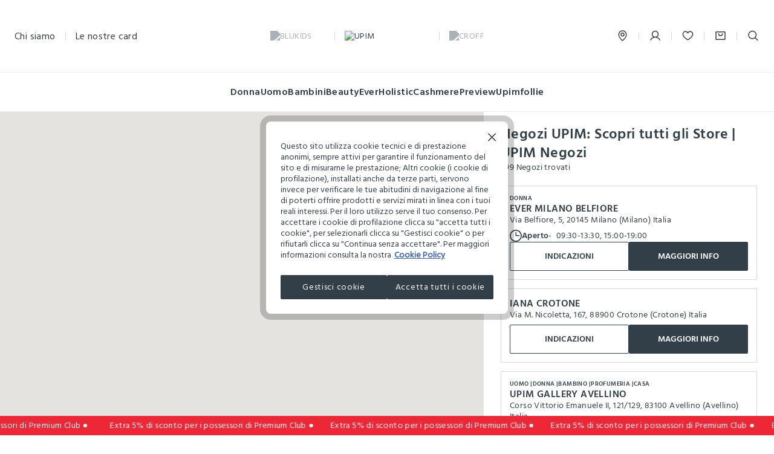

--- FILE ---
content_type: text/css
request_url: https://www.upim.com/on/demandware.static/Sites-upim-Site/-/it_IT/v1769054642359/css/globalUpim.css
body_size: 53942
content:
html,body,div,span,applet,object,iframe,h1,h2,h3,h4,h5,h6,p,blockquote,pre,a,abbr,acronym,address,big,cite,code,del,dfn,em,img,ins,kbd,q,s,samp,small,strike,strong,sub,sup,tt,var,b,u,i,center,dl,dt,dd,ol,ul,li,fieldset,form,label,legend,table,caption,tbody,tfoot,thead,tr,th,td,article,aside,canvas,details,embed,figure,figcaption,footer,header,hgroup,menu,nav,output,ruby,section,summary,time,mark,audio,video{margin:0;padding:0;border:0;font-size:100%;font:inherit;vertical-align:baseline}*{box-sizing:border-box}a{text-decoration:none}article,aside,details,figcaption,figure,footer,header,hgroup,menu,nav,section{display:block}@font-face{font-family:"HindSiliguri-Regular";src:url("../fonts/HindSiliguri-Regular.woff2") format("woff2"),url("../fonts/HindSiliguri-Regular.woff") format("woff"),url("../fonts/HindSiliguri-Regular.ttf") format("truetype");font-weight:400;font-display:swap;font-style:normal}@font-face{font-family:"HindSiliguri-Medium";src:url("../fonts/HindSiliguri-Medium.woff2") format("woff2"),url("../fonts/HindSiliguri-Medium.woff") format("woff"),url("../fonts/HindSiliguri-Medium.ttf") format("truetype");font-weight:500;font-display:swap;font-style:normal}@font-face{font-family:"HindSiliguri-SemiBold";src:url("../fonts/HindSiliguri-SemiBold.woff2") format("woff2"),url("../fonts/HindSiliguri-SemiBold.woff") format("woff"),url("../fonts/HindSiliguri-SemiBold.ttf") format("truetype");font-weight:600;font-display:swap;font-style:normal}@font-face{font-family:"HindSiliguri-Bold";src:url("../fonts/HindSiliguri-Bold.woff2") format("woff2"),url("../fonts/HindSiliguri-Bold.woff") format("woff"),url("../fonts/HindSiliguri-Bold.ttf") format("truetype");font-weight:700;font-display:swap;font-style:normal}@font-face{font-family:"HindSiliguri-Light";src:url("../fonts/HindSiliguri-Light.woff2") format("woff2"),url("../fonts/HindSiliguri-Light.woff") format("woff"),url("../fonts/HindSiliguri-Light.ttf") format("truetype");font-weight:300;font-display:swap;font-style:normal}@font-face{font-family:"BellotaText-Regular";src:url("../fonts/BellotaText-Regular.woff2") format("woff2"),url("../fonts/BellotaText-Regular.woff") format("woff"),url("../fonts/BellotaText-Regular.ttf") format("truetype");font-weight:400;font-display:swap;font-style:normal}@font-face{font-family:"BellotaText-Bold";src:url("../fonts/BellotaText-Bold.woff2") format("woff2"),url("../fonts/BellotaText-Bold.woff") format("woff"),url("../fonts/BellotaText-Bold.ttf") format("truetype");font-weight:700;font-display:swap;font-style:normal}@font-face{font-family:"BellotaText-Light";src:url("../fonts/BellotaText-Light.woff2") format("woff2"),url("../fonts/BellotaText-Light.woff") format("woff"),url("../fonts/BellotaText-Light.ttf") format("truetype");font-weight:300;font-display:swap;font-style:normal}html{font-family:HindSiliguri-Regular,Arial,sans-serif;letter-spacing:.4px;-webkit-text-size-adjust:none}[class*=title-]{font-family:HindSiliguri-SemiBold,Arial,sans-serif;font-weight:600}[class*=label-]{text-transform:uppercase}.editorial{font-size:6.4rem;line-height:7.2rem}.editorial-big{font-size:9.6rem;line-height:9.6rem}.editorial-small{font-size:4.8rem;line-height:5.6rem}.title-1{font-size:4rem;line-height:4.8rem}.title-1--iana{font-size:4.8rem}.title-2{font-size:3.2rem;line-height:4rem}.title-2--iana{font-size:2.4rem;line-height:3.36rem}.title-3{font-size:2.4rem;line-height:3.2rem}.title-4{font-size:2rem;line-height:2.4rem}.uppercase{text-transform:uppercase}.not-uppercase,.no-uppercase{text-transform:none}.pos-relative{position:relative}.pos-absolute{position:absolute}.top-0{top:0}.bottom-0{bottom:0}.left-0{left:0}.right-0{right:0}.pointer{cursor:pointer}.par{font-size:1.6rem;line-height:2.4rem}.par-mini,.findinstore .mini-product-card-findinstore-info-price .product-tile__price_value,.findinstore .mini-product-card-findinstore-info-price .product-tile__price_discount_value{font-size:1.2rem;line-height:1.6rem}.par-small{font-size:1.4rem;line-height:2rem}.par-big{font-size:2rem;line-height:2.4rem}.label-1{font-size:1.6rem;line-height:1.6rem}.label-2{font-size:1.4rem;line-height:1.4rem}.label-3{font-size:1.2rem;line-height:1.2rem}.label-4{font-size:1rem;line-height:1rem}@media only screen and (max-width: 1279px){.title-sm-1{font-size:4rem;line-height:4.8rem}.title-sm-2{font-size:3.2rem;line-height:4rem}.title-sm-3{font-size:2.4rem;line-height:3.2rem}.title-sm-4{font-size:2rem;line-height:2.4rem}.par-sm{font-size:1.6rem;line-height:2.4rem}.par-sm-mini{font-size:1.2rem;line-height:1.6rem}.par-sm-small{font-size:1.4rem;line-height:2rem}.par-sm-big{font-size:2rem;line-height:2.4rem}.label-sm-1{font-size:1.6rem;line-height:1.6rem}.label-sm-2{font-size:1.4rem;line-height:1.4rem}.label-sm-3{font-size:1.2rem;line-height:1.2rem}.label-sm-4{font-size:1rem;line-height:1rem}}.text-label{font-size:1rem;line-height:1.2rem;text-decoration:none;font-family:HindSiliguri-Medium,Helvetica,Arial,sans-serif;text-transform:uppercase}.not-undeline,.no-underline{text-decoration:none}.underline{text-decoration:underline}.text-bold{font-family:"HindSiliguri-Bold",Helvetica,Arial,sans-serif;font-weight:900}.text-semibold{font-family:"HindSiliguri-SemiBold",Helvetica,Arial,sans-serif;font-weight:600}.text-light{font-family:"HindSiliguri-Light",Arial,sans-serif;font-weight:300}.text-medium{font-family:"HindSiliguri-Medium",Helvetica,Arial,sans-serif;font-weight:500}.text-regular{font-family:"HindSiliguri-Regular",Arial,sans-serif;font-weight:400}.text-center{text-align:center}.text-left{text-align:left}.text-right{text-align:right}.text-grey_upim{color:#333f48}.text-grey_global{color:#5c6770}.text-white{color:#fff}.text-red_upim{color:#ee2737}.text-orange{color:#e96744}.text-brown{color:#736961}.text-grey_croff{color:#201d1a}.text-grey_blukids{color:#021d49}.text-black{color:#000}.text-red_blukids{color:#ac182e}.text-grey5{color:#999fa3}.text-grey7{color:#70797f}.text-grey8{color:#5c656d}.text-red{color:#ee2737}.text-grey_brand{color:#333f48}.text-grey6{color:#858c91}b{font-family:"HindSiliguri-Bold",Helvetica,Arial,sans-serif}h1,h2,h3,h4,h5,h6,span,p,a{font-weight:normal;font-family:"HindSiliguri-Regular",Arial,sans-serif}.icon--editorial .icon--right li:nth-child(1){transform:translateY(49.6rem);transition:transform .3s ease-out;z-index:1}.icon--editorial .icon--right li:nth-child(2){transform:translateY(97.6rem);transition:transform .3s ease-out;z-index:2}.icon--editorial .icon--right li:nth-child(3){transform:translateY(145.6rem);transition:transform .3s ease-out;z-index:3}.icon--editorial .icon--right li:nth-child(4){transform:translateY(193.6rem);transition:transform .3s ease-out;z-index:4}.icon--editorial .icon--right li:nth-child(5){transform:translateY(241.6rem);transition:transform .3s ease-out;z-index:5}.icon--editorial .icon--right li:nth-child(6){transform:translateY(289.6rem);transition:transform .3s ease-out;z-index:6}.icon--editorial .icon--right li:nth-child(7){transform:translateY(337.6rem);transition:transform .3s ease-out;z-index:7}.icon--editorial .icon--right li:nth-child(8){transform:translateY(385.6rem);transition:transform .3s ease-out;z-index:8}.icon--editorial .icon--right li:nth-child(9){transform:translateY(433.6rem);transition:transform .3s ease-out;z-index:9}@media print{header,footer{display:none}.section-menu{display:none}.accordion__item .accordion__header .header__open,.accordion__item .accordion__header .header__close{display:none}.accordion__item .accordion__header[aria-expanded=false]+.accordion__panel{height:auto !important;visibility:visible}.myaccount-hero{background-color:#fff}.myaccount-hero__title{color:#000}}body.app #DW-SFToolkit{display:none}body.app main{min-height:81rem}body.app .noapp{display:none !important}body.app .noapplink{text-decoration:none}body.app main{background-color:#fff;background-image:none}body.app .checkout-container .checkout-login{margin-top:16px}body.app .checkout-container #customerStep .step__header{border-top:none}body.app .checkout-container .autocomplete{width:calc(100% - 3.2rem);min-width:calc(100% - 3.2rem);max-width:34.3rem}body.app .checkout-container .autocomplete .attribution{display:none}body.app .checkout-container .autocomplete li{background-color:#f2f2f2;border:.1rem solid #fff;text-align:left}body.app .checkout-container #packagingStep .step__panel{min-height:73.1rem}body.app .checkout-container #packagingStep .step__panel .radiobox__option{min-height:25.8rem}body.app .checkout-container #packagingStep .step__panel .radiobox__option img{width:14rem;height:10.2rem}body.app .checkout-container #shippingStep .step__panel{min-height:50rem}body.app .checkout-container #shippingStep .shippingstepdetail{min-height:40rem}body.app .checkout-container #shippingStep .shippingstepdetail .address_form{min-height:60rem}body.app .checkout-container #paymentStep .step__panel{min-height:32.4rem}body.app .loader.full{background-color:#fff;flex-direction:column}@keyframes ldio-hn0fflew9qp{0%{opacity:1}100%{opacity:0}}body.app .loader.full .ldio-hn0fflew9qp div{left:49.5rem;top:4.2rem;position:absolute;animation:ldio-hn0fflew9qp linear 1s infinite;background:#000;width:.1rem;height:.4rem;border-radius:0;transform-origin:.5rem .8rem}body.app .loader.full .ldio-hn0fflew9qp div:nth-child(1){transform:rotate(0deg);animation-delay:-0.875s;background:#000}body.app .loader.full .ldio-hn0fflew9qp div:nth-child(2){transform:rotate(45deg);animation-delay:-0.75s;background:#000}body.app .loader.full .ldio-hn0fflew9qp div:nth-child(3){transform:rotate(90deg);animation-delay:-0.625s;background:#000}body.app .loader.full .ldio-hn0fflew9qp div:nth-child(4){transform:rotate(135deg);animation-delay:-0.5s;background:#000}body.app .loader.full .ldio-hn0fflew9qp div:nth-child(5){transform:rotate(180deg);animation-delay:-0.375s;background:#000}body.app .loader.full .ldio-hn0fflew9qp div:nth-child(6){transform:rotate(225deg);animation-delay:-0.25s;background:#000}body.app .loader.full .ldio-hn0fflew9qp div:nth-child(7){transform:rotate(270deg);animation-delay:-0.125s;background:#000}body.app .loader.full .ldio-hn0fflew9qp div:nth-child(8){transform:rotate(315deg);animation-delay:0s;background:#000}body.app .loader.full .loadingio-spinner-spinner-a3as68esyai{width:10rem;height:10rem;display:inline-block;overflow:hidden;background:none}body.app .loader.full .ldio-hn0fflew9qp{width:10rem;height:10rem;margin-left:auto;margin-right:auto;position:relative;transform:translateZ(0) scale(1);backface-visibility:hidden;transform-origin:0 0}body.app .loader.full .ldio-hn0fflew9qp div{box-sizing:content-box}body.app .loader.full .loadingmessage{text-align:center}[data-tooltip]{position:relative;display:inline-block}[data-tooltip]:after,[data-tooltip]:before{position:absolute;left:50%;transform:translate(-50%, -1.2rem);z-index:1000;pointer-events:none;-webkit-user-select:none;-moz-user-select:none;-ms-user-select:none;user-select:none;opacity:0;transition:opacity .3s ease-out}[data-tooltip]:before{content:attr(data-tooltip);background:#333f48;color:#d6d9da;padding:1.6rem;bottom:100%;border-radius:.2rem;width:max-content;max-width:32rem;white-space:normal}@media(max-width: 1024px){[data-tooltip]:before{right:-0.5rem;left:unset;transform:translate(0, -1.1rem)}}[data-tooltip]:after{content:"";background:transparent;border:.8rem solid transparent;border-top-color:#333f48}[data-tooltip]:active:after,[data-tooltip]:active:before,[data-tooltip]:focus:after,[data-tooltip]:focus:before,[data-tooltip]:hover:after,[data-tooltip]:hover:before{opacity:1}.container{position:relative;margin:0 auto;width:100%}@media only screen and (min-width: 320px){.container{padding:0 1.2rem}}@media only screen and (min-width: 768px){.container{padding:0 1.2rem}}@media only screen and (min-width: 1280px){.container{padding:0 2.4rem}}@media only screen and (min-width: 1440px){.container{padding:0 2.4rem}}@media only screen and (min-width: 1920px){.container{padding:0 2.4rem}}@media only screen and (min-width: 320px){.container--neg{margin:0 -1.2rem}}@media only screen and (min-width: 768px){.container--neg{margin:0 -1.2rem}}@media only screen and (min-width: 1280px){.container--neg{margin:0 -2.4rem}}@media only screen and (min-width: 1440px){.container--neg{margin:0 -2.4rem}}@media only screen and (min-width: 1920px){.container--neg{margin:0 -2.4rem}}.container--halfright{padding-left:2px}.container--halfleft{padding-right:2px}.container--fluid{position:relative;width:100%}@media only screen and (min-width: 320px){.container--fluid{padding:0 1.2rem}}@media only screen and (min-width: 768px){.container--fluid{padding:0 1.2rem}}@media only screen and (min-width: 1280px){.container--fluid{padding:0 2.4rem}}@media only screen and (min-width: 1440px){.container--fluid{padding:0 2.4rem}}@media only screen and (min-width: 1920px){.container--fluid{padding:0 2.4rem}}.row{display:flex;flex:0 1 auto;flex-wrap:wrap}.row.reverse{flex-direction:row-reverse}.row--full-bleed [class^=col-]{padding-left:0;padding-right:0}@media(min-width: 1280px){.row>div[class*=col-]:not([class*=col-12]):not(:last-child){padding-right:.8rem}}@media(max-width: 1280px){.row>div[class*=col-]:not(:last-child){padding-bottom:.8rem}.row>div[class*=col-sm-6]:not(:last-child){padding-right:.8rem}}.flex{display:flex}.flex-column{display:flex;flex-direction:column}.flex-row{display:flex;flex-direction:row}.flex-center{display:flex;justify-content:center;align-items:center}.flex-start{display:flex;justify-content:flex-start}.flex-top{display:flex;align-items:flex-start}.flex-bottom{display:flex;align-items:flex-end}.flex-end{display:flex;justify-content:flex-end}.flex-rs{display:flex;flex-direction:row;justify-content:space-between}.flex-cs{display:flex;flex-direction:column;justify-content:space-between}.flex-vc{display:flex;align-items:center}.flex-wrap{flex-flow:wrap}.nowrap{flex-flow:nowrap}.justify-center{justify-content:center}.align-middle{align-items:center}.grid-x{display:flex;flex-flow:row wrap}.grid-x .cell{flex:0 0 auto;min-height:0;min-width:0;width:100%}.grid-x .cell.auto{flex:1 1 0;width:auto}.grid-x .cell.shrink{flex:0 0 auto;width:auto}.col,[class^=col-]{flex:1 0 auto;width:100%}.col-1{flex-basis:8.3333333333%;max-width:8.3333333333%}.col-2{flex-basis:16.6666666667%;max-width:16.6666666667%}.col-3{flex-basis:25%;max-width:25%}.col-4{flex-basis:33.3333333333%;max-width:33.3333333333%}.col-5{flex-basis:41.6666666667%;max-width:41.6666666667%}.col-6{flex-basis:50%;max-width:50%}.col-7{flex-basis:58.3333333333%;max-width:58.3333333333%}.col-8{flex-basis:66.6666666667%;max-width:66.6666666667%}.col-9{flex-basis:75%;max-width:75%}.col-10{flex-basis:83.3333333333%;max-width:83.3333333333%}.col-11{flex-basis:91.6666666667%;max-width:91.6666666667%}.col-12{flex-basis:100%;max-width:100%}.offset-0{margin-left:0}.offset-1{margin-left:8.3333333333%}.offset-2{margin-left:16.6666666667%}@media only screen and (min-width: 320px){.col-sm{flex-grow:1;max-width:100%}.col-sm-1{flex-basis:8.3333333333%;max-width:8.3333333333%}.col-sm-2{flex-basis:16.6666666667%;max-width:16.6666666667%}.col-sm-3{flex-basis:25%;max-width:25%}.col-sm-4{flex-basis:33.3333333333%;max-width:33.3333333333%}.col-sm-5{flex-basis:41.6666666667%;max-width:41.6666666667%}.col-sm-6{flex-basis:50%;max-width:50%}.col-sm-7{flex-basis:58.3333333333%;max-width:58.3333333333%}.col-sm-8{flex-basis:66.6666666667%;max-width:66.6666666667%}.col-sm-9{flex-basis:75%;max-width:75%}.col-sm-10{flex-basis:83.3333333333%;max-width:83.3333333333%}.col-sm-11{flex-basis:91.6666666667%;max-width:91.6666666667%}.col-sm-12{flex-basis:100%;max-width:100%}.offset-sm-0{margin-left:0}.offset-sm-1{margin-left:8.3333333333%}.offset-sm-2{margin-left:16.6666666667%}.offset-sm-3{margin-left:25%}.offset-sm-4{margin-left:33.3333333333%}.offset-sm-5{margin-left:41.6666666667%}.offset-sm-6{margin-left:50%}.offset-sm-7{margin-left:58.3333333333%}.offset-sm-8{margin-left:66.6666666667%}}@media only screen and (min-width: 768px){.col-md{flex-grow:1;max-width:100%}.col-md-1{flex-basis:8.3333333333%;max-width:8.3333333333%}.col-md-2{flex-basis:16.6666666667%;max-width:16.6666666667%}.col-md-3{flex-basis:25%;max-width:25%}.col-md-4{flex-basis:33.3333333333%;max-width:33.3333333333%}.col-md-5{flex-basis:41.6666666667%;max-width:41.6666666667%}.col-md-6{flex-basis:50%;max-width:50%}.col-md-7{flex-basis:58.3333333333%;max-width:58.3333333333%}.col-md-8{flex-basis:66.6666666667%;max-width:66.6666666667%}.col-md-9{flex-basis:75%;max-width:75%}.col-md-10{flex-basis:83.3333333333%;max-width:83.3333333333%}.col-md-11{flex-basis:91.6666666667%;max-width:91.6666666667%}.col-md-12{flex-basis:100%;max-width:100%}.offset-md-0{margin-left:0}.offset-md-1{margin-left:8.3333333333%}.offset-md-2{margin-left:16.6666666667%}.offset-md-3{margin-left:25%}.offset-md-4{margin-left:33.3333333333%}.offset-md-5{margin-left:41.6666666667%}.offset-md-6{margin-left:50%}.offset-md-7{margin-left:58.3333333333%}.offset-md-8{margin-left:66.6666666667%}}@media only screen and (min-width: 1280px){.col-lg{flex-grow:1;max-width:100%}.col-lg-1{flex-basis:8.3333333333%;max-width:8.3333333333%}.col-lg-2{flex-basis:16.6666666667%;max-width:16.6666666667%}.col-lg-3{flex-basis:25%;max-width:25%}.col-lg-4{flex-basis:33.3333333333%;max-width:33.3333333333%}.col-lg-5{flex-basis:41.6666666667%;max-width:41.6666666667%}.col-lg-6{flex-basis:50%;max-width:50%}.col-lg-7{flex-basis:58.3333333333%;max-width:58.3333333333%}.col-lg-8{flex-basis:66.6666666667%;max-width:66.6666666667%}.col-lg-9{flex-basis:75%;max-width:75%}.col-lg-10{flex-basis:83.3333333333%;max-width:83.3333333333%}.col-lg-11{flex-basis:91.6666666667%;max-width:91.6666666667%}.col-lg-12{flex-basis:100%;max-width:100%}.offset-lg-0{margin-left:0}.offset-lg-1{margin-left:8.3333333333%}.offset-lg-2{margin-left:16.6666666667%}.offset-lg-3{margin-left:25%}.offset-lg-4{margin-left:33.3333333333%}.offset-lg-5{margin-left:41.6666666667%}.offset-lg-6{margin-left:50%}.offset-lg-7{margin-left:58.3333333333%}.offset-lg-8{margin-left:66.6666666667%}}@media only screen and (min-width: 1440px){.col-xl{flex-grow:1;max-width:100%}.col-xl-1{flex-basis:8.3333333333%;max-width:8.3333333333%}.col-xl-2{flex-basis:16.6666666667%;max-width:16.6666666667%}.col-xl-3{flex-basis:25%;max-width:25%}.col-xl-4{flex-basis:33.3333333333%;max-width:33.3333333333%}.col-xl-5{flex-basis:41.6666666667%;max-width:41.6666666667%}.col-xl-6{flex-basis:50%;max-width:50%}.col-xl-7{flex-basis:58.3333333333%;max-width:58.3333333333%}.col-xl-8{flex-basis:66.6666666667%;max-width:66.6666666667%}.col-xl-9{flex-basis:75%;max-width:75%}.col-xl-10{flex-basis:83.3333333333%;max-width:83.3333333333%}.col-xl-11{flex-basis:91.6666666667%;max-width:91.6666666667%}.col-xl-12{flex-basis:100%;max-width:100%}.offset-xl-0{margin-left:0}.offset-xl-1{margin-left:8.3333333333%}.offset-xl-2{margin-left:16.6666666667%}.offset-xl-3{margin-left:25%}.offset-xl-4{margin-left:33.3333333333%}.offset-xl-5{margin-left:41.6666666667%}.offset-xl-6{margin-left:50%}.offset-xl-7{margin-left:58.3333333333%}.offset-xl-8{margin-left:66.6666666667%}}@media only screen and (min-width: 1920px){.col-xxl{flex-grow:1;max-width:100%}.col-xxl-1{flex-basis:8.3333333333%;max-width:8.3333333333%}.col-xxl-2{flex-basis:16.6666666667%;max-width:16.6666666667%}.col-xxl-3{flex-basis:25%;max-width:25%}.col-xxl-4{flex-basis:33.3333333333%;max-width:33.3333333333%}.col-xxl-5{flex-basis:41.6666666667%;max-width:41.6666666667%}.col-xxl-6{flex-basis:50%;max-width:50%}.col-xxl-7{flex-basis:58.3333333333%;max-width:58.3333333333%}.col-xxl-8{flex-basis:66.6666666667%;max-width:66.6666666667%}.col-xxl-9{flex-basis:75%;max-width:75%}.col-xxl-10{flex-basis:83.3333333333%;max-width:83.3333333333%}.col-xxl-11{flex-basis:91.6666666667%;max-width:91.6666666667%}.col-xxl-12{flex-basis:100%;max-width:100%}.offset-xxl-0{margin-left:0}.offset-xxl-1{margin-left:8.3333333333%}.offset-xxl-2{margin-left:16.6666666667%}.offset-xxl-3{margin-left:25%}.offset-xxl-4{margin-left:33.3333333333%}.offset-xxl-5{margin-left:41.6666666667%}.offset-xxl-6{margin-left:50%}.offset-xxl-7{margin-left:58.3333333333%}.offset-xxl-8{margin-left:66.6666666667%}}html{position:relative}html.debug-grid::after{display:flex;content:"<xs"}@media only screen and (min-width: 320px){html.debug-grid::after{content:"sm"}}@media only screen and (min-width: 768px){html.debug-grid::after{content:"md"}}@media only screen and (min-width: 1280px){html.debug-grid::after{content:"lg"}}@media only screen and (min-width: 1440px){html.debug-grid::after{content:"xl"}}@media only screen and (min-width: 1920px){html.debug-grid::after{content:"xxl"}}html.debug-grid::before{position:absolute;top:0;right:0;bottom:0;left:0;margin-right:auto;margin-left:auto;min-height:100vh;content:"";pointer-events:none;z-index:9990}@media only screen and (min-width: 320px){html.debug-grid::before{width:calc(100% - (2 * 1.2rem));background-size:calc(100% + 1.2rem) 100%;background-image:repeating-linear-gradient(to right, rgba(241, 126, 126, 0.2), rgba(241, 126, 126, 0.2) calc(((100%) / 12) - 1.2rem), transparent 1.2rem, transparent calc((100%) / 12))}}@media only screen and (min-width: 768px){html.debug-grid::before{width:calc(100% - (2 * 1.2rem));background-size:calc(100% + 1.2rem) 100%;background-image:repeating-linear-gradient(to right, rgba(130, 241, 126, 0.2), rgba(130, 241, 126, 0.2) calc(((100%) / 12) - 1.2rem), transparent 1.2rem, transparent calc((100%) / 12))}}@media only screen and (min-width: 1280px){html.debug-grid::before{width:calc(100% - (2 * 2.4rem));background-size:calc(100% + 1.2rem) 100%;background-image:repeating-linear-gradient(to right, rgba(218, 126, 241, 0.2), rgba(218, 126, 241, 0.2) calc(((100%) / 12) - 2.4rem), transparent 1.2rem, transparent calc((100%) / 12))}}@media only screen and (min-width: 1440px){html.debug-grid::before{width:calc(100% - (2 * 2.4rem));background-size:calc(100% + 1.2rem) 100%;background-image:repeating-linear-gradient(to right, rgba(218, 126, 241, 0.2), rgba(218, 126, 241, 0.2) calc(((100%) / 12) - 2.4rem), transparent 1.2rem, transparent calc((100%) / 12))}}@media only screen and (min-width: 1920px){html.debug-grid::before{width:calc(100% - (2 * 2.4rem));background-size:calc(100% + 1.2rem) 100%;background-image:repeating-linear-gradient(to right, rgba(218, 126, 241, 0.2), rgba(218, 126, 241, 0.2) calc(((100%) / 12) - 2.4rem), transparent 1.2rem, transparent calc((100%) / 12))}}html::after{display:none;position:fixed;align-items:center;justify-content:center;background-color:#000;width:48px;height:48px;border-radius:50%;bottom:16px;right:16px;font-size:1.4rem;line-height:1;box-shadow:rem 1rem 2rem rgba(71,14,14,.15);color:#fff;text-transform:uppercase;z-index:10000}.mb-1{margin-bottom:4px}.mt-1{margin-top:4px}.pb-1{padding-bottom:4px}.pt-1{padding-top:4px}.mr-1{margin-right:4px}.ml-1{margin-left:4px}.my-1{margin-bottom:4px;margin-top:4px}.mx-1{margin-left:4px;margin-right:4px}.pr-1{padding-right:4px}.pl-1{padding-left:4px}.py-1{padding-bottom:4px;padding-top:4px}.px-1{padding-left:4px;padding-right:4px}.gap-1{gap:4px}.mb-2{margin-bottom:8px}.mt-2{margin-top:8px}.pb-2{padding-bottom:8px}.pt-2{padding-top:8px}.mr-2{margin-right:8px}.ml-2{margin-left:8px}.my-2{margin-bottom:8px;margin-top:8px}.mx-2{margin-left:8px;margin-right:8px}.pr-2{padding-right:8px}.pl-2{padding-left:8px}.py-2{padding-bottom:8px;padding-top:8px}.px-2{padding-left:8px;padding-right:8px}.gap-2{gap:8px}.mb-3{margin-bottom:12px}.mt-3{margin-top:12px}.pb-3{padding-bottom:12px}.pt-3{padding-top:12px}.mr-3{margin-right:12px}.ml-3{margin-left:12px}.my-3{margin-bottom:12px;margin-top:12px}.mx-3{margin-left:12px;margin-right:12px}.pr-3{padding-right:12px}.pl-3{padding-left:12px}.py-3{padding-bottom:12px;padding-top:12px}.px-3{padding-left:12px;padding-right:12px}.gap-3{gap:12px}.mb-4{margin-bottom:16px}.mt-4{margin-top:16px}.pb-4{padding-bottom:16px}.pt-4{padding-top:16px}.mr-4{margin-right:16px}.ml-4{margin-left:16px}.my-4{margin-bottom:16px;margin-top:16px}.mx-4{margin-left:16px;margin-right:16px}.pr-4{padding-right:16px}.pl-4{padding-left:16px}.py-4{padding-bottom:16px;padding-top:16px}.px-4{padding-left:16px;padding-right:16px}.gap-4{gap:16px}.mb-5{margin-bottom:20px}.mt-5{margin-top:20px}.pb-5{padding-bottom:20px}.pt-5{padding-top:20px}.mr-5{margin-right:20px}.ml-5{margin-left:20px}.my-5{margin-bottom:20px;margin-top:20px}.mx-5{margin-left:20px;margin-right:20px}.pr-5{padding-right:20px}.pl-5{padding-left:20px}.py-5{padding-bottom:20px;padding-top:20px}.px-5{padding-left:20px;padding-right:20px}.gap-5{gap:20px}.mb-6{margin-bottom:24px}.mt-6{margin-top:24px}.pb-6{padding-bottom:24px}.pt-6{padding-top:24px}.mr-6{margin-right:24px}.ml-6{margin-left:24px}.my-6{margin-bottom:24px;margin-top:24px}.mx-6{margin-left:24px;margin-right:24px}.pr-6{padding-right:24px}.pl-6{padding-left:24px}.py-6{padding-bottom:24px;padding-top:24px}.px-6{padding-left:24px;padding-right:24px}.gap-6{gap:24px}.mb-7{margin-bottom:28px}.mt-7{margin-top:28px}.pb-7{padding-bottom:28px}.pt-7{padding-top:28px}.mr-7{margin-right:28px}.ml-7{margin-left:28px}.my-7{margin-bottom:28px;margin-top:28px}.mx-7{margin-left:28px;margin-right:28px}.pr-7{padding-right:28px}.pl-7{padding-left:28px}.py-7{padding-bottom:28px;padding-top:28px}.px-7{padding-left:28px;padding-right:28px}.gap-7{gap:28px}.mb-8{margin-bottom:32px}.mt-8{margin-top:32px}.pb-8{padding-bottom:32px}.pt-8{padding-top:32px}.mr-8{margin-right:32px}.ml-8{margin-left:32px}.my-8{margin-bottom:32px;margin-top:32px}.mx-8{margin-left:32px;margin-right:32px}.pr-8{padding-right:32px}.pl-8{padding-left:32px}.py-8{padding-bottom:32px;padding-top:32px}.px-8{padding-left:32px;padding-right:32px}.gap-8{gap:32px}.mb-10{margin-bottom:40px}.mt-10{margin-top:40px}.pb-10{padding-bottom:40px}.pt-10{padding-top:40px}.mr-10{margin-right:40px}.ml-10{margin-left:40px}.my-10{margin-bottom:40px;margin-top:40px}.mx-10{margin-left:40px;margin-right:40px}.pr-10{padding-right:40px}.pl-10{padding-left:40px}.py-10{padding-bottom:40px;padding-top:40px}.px-10{padding-left:40px;padding-right:40px}.gap-10{gap:40px}.mb-12{margin-bottom:48px}.mt-12{margin-top:48px}.pb-12{padding-bottom:48px}.pt-12{padding-top:48px}.mr-12{margin-right:48px}.ml-12{margin-left:48px}.my-12{margin-bottom:48px;margin-top:48px}.mx-12{margin-left:48px;margin-right:48px}.pr-12{padding-right:48px}.pl-12{padding-left:48px}.py-12{padding-bottom:48px;padding-top:48px}.px-12{padding-left:48px;padding-right:48px}.gap-12{gap:48px}.mb-15{margin-bottom:60px}.mt-15{margin-top:60px}.pb-15{padding-bottom:60px}.pt-15{padding-top:60px}.mr-15{margin-right:60px}.ml-15{margin-left:60px}.my-15{margin-bottom:60px;margin-top:60px}.mx-15{margin-left:60px;margin-right:60px}.pr-15{padding-right:60px}.pl-15{padding-left:60px}.py-15{padding-bottom:60px;padding-top:60px}.px-15{padding-left:60px;padding-right:60px}.gap-15{gap:60px}.mb-16{margin-bottom:64px}.mt-16{margin-top:64px}.pb-16{padding-bottom:64px}.pt-16{padding-top:64px}.mr-16{margin-right:64px}.ml-16{margin-left:64px}.my-16{margin-bottom:64px;margin-top:64px}.mx-16{margin-left:64px;margin-right:64px}.pr-16{padding-right:64px}.pl-16{padding-left:64px}.py-16{padding-bottom:64px;padding-top:64px}.px-16{padding-left:64px;padding-right:64px}.gap-16{gap:64px}.mb-18{margin-bottom:72px}.mt-18{margin-top:72px}.pb-18{padding-bottom:72px}.pt-18{padding-top:72px}.mr-18{margin-right:72px}.ml-18{margin-left:72px}.my-18{margin-bottom:72px;margin-top:72px}.mx-18{margin-left:72px;margin-right:72px}.pr-18{padding-right:72px}.pl-18{padding-left:72px}.py-18{padding-bottom:72px;padding-top:72px}.px-18{padding-left:72px;padding-right:72px}.gap-18{gap:72px}.mb-20{margin-bottom:80px}.mt-20{margin-top:80px}.pb-20{padding-bottom:80px}.pt-20{padding-top:80px}.mr-20{margin-right:80px}.ml-20{margin-left:80px}.my-20{margin-bottom:80px;margin-top:80px}.mx-20{margin-left:80px;margin-right:80px}.pr-20{padding-right:80px}.pl-20{padding-left:80px}.py-20{padding-bottom:80px;padding-top:80px}.px-20{padding-left:80px;padding-right:80px}.gap-20{gap:80px}.mb-24{margin-bottom:96px}.mt-24{margin-top:96px}.pb-24{padding-bottom:96px}.pt-24{padding-top:96px}.mr-24{margin-right:96px}.ml-24{margin-left:96px}.my-24{margin-bottom:96px;margin-top:96px}.mx-24{margin-left:96px;margin-right:96px}.pr-24{padding-right:96px}.pl-24{padding-left:96px}.py-24{padding-bottom:96px;padding-top:96px}.px-24{padding-left:96px;padding-right:96px}.gap-24{gap:96px}.mb-28{margin-bottom:112px}.mt-28{margin-top:112px}.pb-28{padding-bottom:112px}.pt-28{padding-top:112px}.mr-28{margin-right:112px}.ml-28{margin-left:112px}.my-28{margin-bottom:112px;margin-top:112px}.mx-28{margin-left:112px;margin-right:112px}.pr-28{padding-right:112px}.pl-28{padding-left:112px}.py-28{padding-bottom:112px;padding-top:112px}.px-28{padding-left:112px;padding-right:112px}.gap-28{gap:112px}.mb-30{margin-bottom:120px}.mt-30{margin-top:120px}.pb-30{padding-bottom:120px}.pt-30{padding-top:120px}.mr-30{margin-right:120px}.ml-30{margin-left:120px}.my-30{margin-bottom:120px;margin-top:120px}.mx-30{margin-left:120px;margin-right:120px}.pr-30{padding-right:120px}.pl-30{padding-left:120px}.py-30{padding-bottom:120px;padding-top:120px}.px-30{padding-left:120px;padding-right:120px}.gap-30{gap:120px}.mb-32{margin-bottom:128px}.mt-32{margin-top:128px}.pb-32{padding-bottom:128px}.pt-32{padding-top:128px}.mr-32{margin-right:128px}.ml-32{margin-left:128px}.my-32{margin-bottom:128px;margin-top:128px}.mx-32{margin-left:128px;margin-right:128px}.pr-32{padding-right:128px}.pl-32{padding-left:128px}.py-32{padding-bottom:128px;padding-top:128px}.px-32{padding-left:128px;padding-right:128px}.gap-32{gap:128px}.mb-48{margin-bottom:192px}.mt-48{margin-top:192px}.pb-48{padding-bottom:192px}.pt-48{padding-top:192px}.mr-48{margin-right:192px}.ml-48{margin-left:192px}.my-48{margin-bottom:192px;margin-top:192px}.mx-48{margin-left:192px;margin-right:192px}.pr-48{padding-right:192px}.pl-48{padding-left:192px}.py-48{padding-bottom:192px;padding-top:192px}.px-48{padding-left:192px;padding-right:192px}.gap-48{gap:192px}@media only screen and (min-width: 1280px){.gap-lg-1{gap:4px}.mb-lg-1{margin-bottom:4px}.mt-lg-1{margin-top:4px}.ml-lg-1{margin-left:4px}.mr-lg-1{margin-right:4px}.pb-lg-1{padding-bottom:4px}.pt-lg-1{padding-top:4px}.pl-lg-1{padding-left:4px}.pr-lg-1{padding-right:4px}.my-lg-1{margin-bottom:4px;margin-top:4px}.mx-lg-1{margin-left:4px;margin-right:4px}.py-lg-1{padding-bottom:4px;padding-top:4px}.px-lg-1{padding-left:4px;padding-right:4px}}@media only screen and (min-width: 1280px){.gap-lg-2{gap:8px}.mb-lg-2{margin-bottom:8px}.mt-lg-2{margin-top:8px}.ml-lg-2{margin-left:8px}.mr-lg-2{margin-right:8px}.pb-lg-2{padding-bottom:8px}.pt-lg-2{padding-top:8px}.pl-lg-2{padding-left:8px}.pr-lg-2{padding-right:8px}.my-lg-2{margin-bottom:8px;margin-top:8px}.mx-lg-2{margin-left:8px;margin-right:8px}.py-lg-2{padding-bottom:8px;padding-top:8px}.px-lg-2{padding-left:8px;padding-right:8px}}@media only screen and (min-width: 1280px){.gap-lg-3{gap:12px}.mb-lg-3{margin-bottom:12px}.mt-lg-3{margin-top:12px}.ml-lg-3{margin-left:12px}.mr-lg-3{margin-right:12px}.pb-lg-3{padding-bottom:12px}.pt-lg-3{padding-top:12px}.pl-lg-3{padding-left:12px}.pr-lg-3{padding-right:12px}.my-lg-3{margin-bottom:12px;margin-top:12px}.mx-lg-3{margin-left:12px;margin-right:12px}.py-lg-3{padding-bottom:12px;padding-top:12px}.px-lg-3{padding-left:12px;padding-right:12px}}@media only screen and (min-width: 1280px){.gap-lg-4{gap:16px}.mb-lg-4{margin-bottom:16px}.mt-lg-4{margin-top:16px}.ml-lg-4{margin-left:16px}.mr-lg-4{margin-right:16px}.pb-lg-4{padding-bottom:16px}.pt-lg-4{padding-top:16px}.pl-lg-4{padding-left:16px}.pr-lg-4{padding-right:16px}.my-lg-4{margin-bottom:16px;margin-top:16px}.mx-lg-4{margin-left:16px;margin-right:16px}.py-lg-4{padding-bottom:16px;padding-top:16px}.px-lg-4{padding-left:16px;padding-right:16px}}@media only screen and (min-width: 1280px){.gap-lg-5{gap:20px}.mb-lg-5{margin-bottom:20px}.mt-lg-5{margin-top:20px}.ml-lg-5{margin-left:20px}.mr-lg-5{margin-right:20px}.pb-lg-5{padding-bottom:20px}.pt-lg-5{padding-top:20px}.pl-lg-5{padding-left:20px}.pr-lg-5{padding-right:20px}.my-lg-5{margin-bottom:20px;margin-top:20px}.mx-lg-5{margin-left:20px;margin-right:20px}.py-lg-5{padding-bottom:20px;padding-top:20px}.px-lg-5{padding-left:20px;padding-right:20px}}@media only screen and (min-width: 1280px){.gap-lg-6{gap:24px}.mb-lg-6{margin-bottom:24px}.mt-lg-6{margin-top:24px}.ml-lg-6{margin-left:24px}.mr-lg-6{margin-right:24px}.pb-lg-6{padding-bottom:24px}.pt-lg-6{padding-top:24px}.pl-lg-6{padding-left:24px}.pr-lg-6{padding-right:24px}.my-lg-6{margin-bottom:24px;margin-top:24px}.mx-lg-6{margin-left:24px;margin-right:24px}.py-lg-6{padding-bottom:24px;padding-top:24px}.px-lg-6{padding-left:24px;padding-right:24px}}@media only screen and (min-width: 1280px){.gap-lg-7{gap:28px}.mb-lg-7{margin-bottom:28px}.mt-lg-7{margin-top:28px}.ml-lg-7{margin-left:28px}.mr-lg-7{margin-right:28px}.pb-lg-7{padding-bottom:28px}.pt-lg-7{padding-top:28px}.pl-lg-7{padding-left:28px}.pr-lg-7{padding-right:28px}.my-lg-7{margin-bottom:28px;margin-top:28px}.mx-lg-7{margin-left:28px;margin-right:28px}.py-lg-7{padding-bottom:28px;padding-top:28px}.px-lg-7{padding-left:28px;padding-right:28px}}@media only screen and (min-width: 1280px){.gap-lg-8{gap:32px}.mb-lg-8{margin-bottom:32px}.mt-lg-8{margin-top:32px}.ml-lg-8{margin-left:32px}.mr-lg-8{margin-right:32px}.pb-lg-8{padding-bottom:32px}.pt-lg-8{padding-top:32px}.pl-lg-8{padding-left:32px}.pr-lg-8{padding-right:32px}.my-lg-8{margin-bottom:32px;margin-top:32px}.mx-lg-8{margin-left:32px;margin-right:32px}.py-lg-8{padding-bottom:32px;padding-top:32px}.px-lg-8{padding-left:32px;padding-right:32px}}@media only screen and (min-width: 1280px){.gap-lg-10{gap:40px}.mb-lg-10{margin-bottom:40px}.mt-lg-10{margin-top:40px}.ml-lg-10{margin-left:40px}.mr-lg-10{margin-right:40px}.pb-lg-10{padding-bottom:40px}.pt-lg-10{padding-top:40px}.pl-lg-10{padding-left:40px}.pr-lg-10{padding-right:40px}.my-lg-10{margin-bottom:40px;margin-top:40px}.mx-lg-10{margin-left:40px;margin-right:40px}.py-lg-10{padding-bottom:40px;padding-top:40px}.px-lg-10{padding-left:40px;padding-right:40px}}@media only screen and (min-width: 1280px){.gap-lg-12{gap:48px}.mb-lg-12{margin-bottom:48px}.mt-lg-12{margin-top:48px}.ml-lg-12{margin-left:48px}.mr-lg-12{margin-right:48px}.pb-lg-12{padding-bottom:48px}.pt-lg-12{padding-top:48px}.pl-lg-12{padding-left:48px}.pr-lg-12{padding-right:48px}.my-lg-12{margin-bottom:48px;margin-top:48px}.mx-lg-12{margin-left:48px;margin-right:48px}.py-lg-12{padding-bottom:48px;padding-top:48px}.px-lg-12{padding-left:48px;padding-right:48px}}@media only screen and (min-width: 1280px){.gap-lg-15{gap:60px}.mb-lg-15{margin-bottom:60px}.mt-lg-15{margin-top:60px}.ml-lg-15{margin-left:60px}.mr-lg-15{margin-right:60px}.pb-lg-15{padding-bottom:60px}.pt-lg-15{padding-top:60px}.pl-lg-15{padding-left:60px}.pr-lg-15{padding-right:60px}.my-lg-15{margin-bottom:60px;margin-top:60px}.mx-lg-15{margin-left:60px;margin-right:60px}.py-lg-15{padding-bottom:60px;padding-top:60px}.px-lg-15{padding-left:60px;padding-right:60px}}@media only screen and (min-width: 1280px){.gap-lg-16{gap:64px}.mb-lg-16{margin-bottom:64px}.mt-lg-16{margin-top:64px}.ml-lg-16{margin-left:64px}.mr-lg-16{margin-right:64px}.pb-lg-16{padding-bottom:64px}.pt-lg-16{padding-top:64px}.pl-lg-16{padding-left:64px}.pr-lg-16{padding-right:64px}.my-lg-16{margin-bottom:64px;margin-top:64px}.mx-lg-16{margin-left:64px;margin-right:64px}.py-lg-16{padding-bottom:64px;padding-top:64px}.px-lg-16{padding-left:64px;padding-right:64px}}@media only screen and (min-width: 1280px){.gap-lg-18{gap:72px}.mb-lg-18{margin-bottom:72px}.mt-lg-18{margin-top:72px}.ml-lg-18{margin-left:72px}.mr-lg-18{margin-right:72px}.pb-lg-18{padding-bottom:72px}.pt-lg-18{padding-top:72px}.pl-lg-18{padding-left:72px}.pr-lg-18{padding-right:72px}.my-lg-18{margin-bottom:72px;margin-top:72px}.mx-lg-18{margin-left:72px;margin-right:72px}.py-lg-18{padding-bottom:72px;padding-top:72px}.px-lg-18{padding-left:72px;padding-right:72px}}@media only screen and (min-width: 1280px){.gap-lg-20{gap:80px}.mb-lg-20{margin-bottom:80px}.mt-lg-20{margin-top:80px}.ml-lg-20{margin-left:80px}.mr-lg-20{margin-right:80px}.pb-lg-20{padding-bottom:80px}.pt-lg-20{padding-top:80px}.pl-lg-20{padding-left:80px}.pr-lg-20{padding-right:80px}.my-lg-20{margin-bottom:80px;margin-top:80px}.mx-lg-20{margin-left:80px;margin-right:80px}.py-lg-20{padding-bottom:80px;padding-top:80px}.px-lg-20{padding-left:80px;padding-right:80px}}@media only screen and (min-width: 1280px){.gap-lg-24{gap:96px}.mb-lg-24{margin-bottom:96px}.mt-lg-24{margin-top:96px}.ml-lg-24{margin-left:96px}.mr-lg-24{margin-right:96px}.pb-lg-24{padding-bottom:96px}.pt-lg-24{padding-top:96px}.pl-lg-24{padding-left:96px}.pr-lg-24{padding-right:96px}.my-lg-24{margin-bottom:96px;margin-top:96px}.mx-lg-24{margin-left:96px;margin-right:96px}.py-lg-24{padding-bottom:96px;padding-top:96px}.px-lg-24{padding-left:96px;padding-right:96px}}@media only screen and (min-width: 1280px){.gap-lg-28{gap:112px}.mb-lg-28{margin-bottom:112px}.mt-lg-28{margin-top:112px}.ml-lg-28{margin-left:112px}.mr-lg-28{margin-right:112px}.pb-lg-28{padding-bottom:112px}.pt-lg-28{padding-top:112px}.pl-lg-28{padding-left:112px}.pr-lg-28{padding-right:112px}.my-lg-28{margin-bottom:112px;margin-top:112px}.mx-lg-28{margin-left:112px;margin-right:112px}.py-lg-28{padding-bottom:112px;padding-top:112px}.px-lg-28{padding-left:112px;padding-right:112px}}@media only screen and (min-width: 1280px){.gap-lg-30{gap:120px}.mb-lg-30{margin-bottom:120px}.mt-lg-30{margin-top:120px}.ml-lg-30{margin-left:120px}.mr-lg-30{margin-right:120px}.pb-lg-30{padding-bottom:120px}.pt-lg-30{padding-top:120px}.pl-lg-30{padding-left:120px}.pr-lg-30{padding-right:120px}.my-lg-30{margin-bottom:120px;margin-top:120px}.mx-lg-30{margin-left:120px;margin-right:120px}.py-lg-30{padding-bottom:120px;padding-top:120px}.px-lg-30{padding-left:120px;padding-right:120px}}@media only screen and (min-width: 1280px){.gap-lg-32{gap:128px}.mb-lg-32{margin-bottom:128px}.mt-lg-32{margin-top:128px}.ml-lg-32{margin-left:128px}.mr-lg-32{margin-right:128px}.pb-lg-32{padding-bottom:128px}.pt-lg-32{padding-top:128px}.pl-lg-32{padding-left:128px}.pr-lg-32{padding-right:128px}.my-lg-32{margin-bottom:128px;margin-top:128px}.mx-lg-32{margin-left:128px;margin-right:128px}.py-lg-32{padding-bottom:128px;padding-top:128px}.px-lg-32{padding-left:128px;padding-right:128px}}@media only screen and (min-width: 1280px){.gap-lg-48{gap:192px}.mb-lg-48{margin-bottom:192px}.mt-lg-48{margin-top:192px}.ml-lg-48{margin-left:192px}.mr-lg-48{margin-right:192px}.pb-lg-48{padding-bottom:192px}.pt-lg-48{padding-top:192px}.pl-lg-48{padding-left:192px}.pr-lg-48{padding-right:192px}.my-lg-48{margin-bottom:192px;margin-top:192px}.mx-lg-48{margin-left:192px;margin-right:192px}.py-lg-48{padding-bottom:192px;padding-top:192px}.px-lg-48{padding-left:192px;padding-right:192px}}@media only screen and (max-width: 1279px){.gap-sm-1{gap:4px}.mb-sm-1{margin-bottom:4px}.mt-sm-1{margin-top:4px}.ml-sm-1{margin-left:4px}.mr-sm-1{margin-right:4px}.pb-sm-1{padding-bottom:4px}.pt-sm-1{padding-top:4px}.pl-sm-1{padding-left:4px}.pr-sm-1{padding-right:4px}.my-sm-1{margin-bottom:4px;margin-top:4px}.mx-sm-1{margin-left:4px;margin-right:4px}.py-sm-1{padding-bottom:4px;padding-top:4px}.px-sm-1{padding-left:4px;padding-right:4px}}@media only screen and (max-width: 1279px){.gap-sm-2{gap:8px}.mb-sm-2{margin-bottom:8px}.mt-sm-2{margin-top:8px}.ml-sm-2{margin-left:8px}.mr-sm-2{margin-right:8px}.pb-sm-2{padding-bottom:8px}.pt-sm-2{padding-top:8px}.pl-sm-2{padding-left:8px}.pr-sm-2{padding-right:8px}.my-sm-2{margin-bottom:8px;margin-top:8px}.mx-sm-2{margin-left:8px;margin-right:8px}.py-sm-2{padding-bottom:8px;padding-top:8px}.px-sm-2{padding-left:8px;padding-right:8px}}@media only screen and (max-width: 1279px){.gap-sm-3{gap:12px}.mb-sm-3{margin-bottom:12px}.mt-sm-3{margin-top:12px}.ml-sm-3{margin-left:12px}.mr-sm-3{margin-right:12px}.pb-sm-3{padding-bottom:12px}.pt-sm-3{padding-top:12px}.pl-sm-3{padding-left:12px}.pr-sm-3{padding-right:12px}.my-sm-3{margin-bottom:12px;margin-top:12px}.mx-sm-3{margin-left:12px;margin-right:12px}.py-sm-3{padding-bottom:12px;padding-top:12px}.px-sm-3{padding-left:12px;padding-right:12px}}@media only screen and (max-width: 1279px){.gap-sm-4{gap:16px}.mb-sm-4{margin-bottom:16px}.mt-sm-4{margin-top:16px}.ml-sm-4{margin-left:16px}.mr-sm-4{margin-right:16px}.pb-sm-4{padding-bottom:16px}.pt-sm-4{padding-top:16px}.pl-sm-4{padding-left:16px}.pr-sm-4{padding-right:16px}.my-sm-4{margin-bottom:16px;margin-top:16px}.mx-sm-4{margin-left:16px;margin-right:16px}.py-sm-4{padding-bottom:16px;padding-top:16px}.px-sm-4{padding-left:16px;padding-right:16px}}@media only screen and (max-width: 1279px){.gap-sm-5{gap:20px}.mb-sm-5{margin-bottom:20px}.mt-sm-5{margin-top:20px}.ml-sm-5{margin-left:20px}.mr-sm-5{margin-right:20px}.pb-sm-5{padding-bottom:20px}.pt-sm-5{padding-top:20px}.pl-sm-5{padding-left:20px}.pr-sm-5{padding-right:20px}.my-sm-5{margin-bottom:20px;margin-top:20px}.mx-sm-5{margin-left:20px;margin-right:20px}.py-sm-5{padding-bottom:20px;padding-top:20px}.px-sm-5{padding-left:20px;padding-right:20px}}@media only screen and (max-width: 1279px){.gap-sm-6{gap:24px}.mb-sm-6{margin-bottom:24px}.mt-sm-6{margin-top:24px}.ml-sm-6{margin-left:24px}.mr-sm-6{margin-right:24px}.pb-sm-6{padding-bottom:24px}.pt-sm-6{padding-top:24px}.pl-sm-6{padding-left:24px}.pr-sm-6{padding-right:24px}.my-sm-6{margin-bottom:24px;margin-top:24px}.mx-sm-6{margin-left:24px;margin-right:24px}.py-sm-6{padding-bottom:24px;padding-top:24px}.px-sm-6{padding-left:24px;padding-right:24px}}@media only screen and (max-width: 1279px){.gap-sm-7{gap:28px}.mb-sm-7{margin-bottom:28px}.mt-sm-7{margin-top:28px}.ml-sm-7{margin-left:28px}.mr-sm-7{margin-right:28px}.pb-sm-7{padding-bottom:28px}.pt-sm-7{padding-top:28px}.pl-sm-7{padding-left:28px}.pr-sm-7{padding-right:28px}.my-sm-7{margin-bottom:28px;margin-top:28px}.mx-sm-7{margin-left:28px;margin-right:28px}.py-sm-7{padding-bottom:28px;padding-top:28px}.px-sm-7{padding-left:28px;padding-right:28px}}@media only screen and (max-width: 1279px){.gap-sm-8{gap:32px}.mb-sm-8{margin-bottom:32px}.mt-sm-8{margin-top:32px}.ml-sm-8{margin-left:32px}.mr-sm-8{margin-right:32px}.pb-sm-8{padding-bottom:32px}.pt-sm-8{padding-top:32px}.pl-sm-8{padding-left:32px}.pr-sm-8{padding-right:32px}.my-sm-8{margin-bottom:32px;margin-top:32px}.mx-sm-8{margin-left:32px;margin-right:32px}.py-sm-8{padding-bottom:32px;padding-top:32px}.px-sm-8{padding-left:32px;padding-right:32px}}@media only screen and (max-width: 1279px){.gap-sm-10{gap:40px}.mb-sm-10{margin-bottom:40px}.mt-sm-10{margin-top:40px}.ml-sm-10{margin-left:40px}.mr-sm-10{margin-right:40px}.pb-sm-10{padding-bottom:40px}.pt-sm-10{padding-top:40px}.pl-sm-10{padding-left:40px}.pr-sm-10{padding-right:40px}.my-sm-10{margin-bottom:40px;margin-top:40px}.mx-sm-10{margin-left:40px;margin-right:40px}.py-sm-10{padding-bottom:40px;padding-top:40px}.px-sm-10{padding-left:40px;padding-right:40px}}@media only screen and (max-width: 1279px){.gap-sm-12{gap:48px}.mb-sm-12{margin-bottom:48px}.mt-sm-12{margin-top:48px}.ml-sm-12{margin-left:48px}.mr-sm-12{margin-right:48px}.pb-sm-12{padding-bottom:48px}.pt-sm-12{padding-top:48px}.pl-sm-12{padding-left:48px}.pr-sm-12{padding-right:48px}.my-sm-12{margin-bottom:48px;margin-top:48px}.mx-sm-12{margin-left:48px;margin-right:48px}.py-sm-12{padding-bottom:48px;padding-top:48px}.px-sm-12{padding-left:48px;padding-right:48px}}@media only screen and (max-width: 1279px){.gap-sm-15{gap:60px}.mb-sm-15{margin-bottom:60px}.mt-sm-15{margin-top:60px}.ml-sm-15{margin-left:60px}.mr-sm-15{margin-right:60px}.pb-sm-15{padding-bottom:60px}.pt-sm-15{padding-top:60px}.pl-sm-15{padding-left:60px}.pr-sm-15{padding-right:60px}.my-sm-15{margin-bottom:60px;margin-top:60px}.mx-sm-15{margin-left:60px;margin-right:60px}.py-sm-15{padding-bottom:60px;padding-top:60px}.px-sm-15{padding-left:60px;padding-right:60px}}@media only screen and (max-width: 1279px){.gap-sm-16{gap:64px}.mb-sm-16{margin-bottom:64px}.mt-sm-16{margin-top:64px}.ml-sm-16{margin-left:64px}.mr-sm-16{margin-right:64px}.pb-sm-16{padding-bottom:64px}.pt-sm-16{padding-top:64px}.pl-sm-16{padding-left:64px}.pr-sm-16{padding-right:64px}.my-sm-16{margin-bottom:64px;margin-top:64px}.mx-sm-16{margin-left:64px;margin-right:64px}.py-sm-16{padding-bottom:64px;padding-top:64px}.px-sm-16{padding-left:64px;padding-right:64px}}@media only screen and (max-width: 1279px){.gap-sm-18{gap:72px}.mb-sm-18{margin-bottom:72px}.mt-sm-18{margin-top:72px}.ml-sm-18{margin-left:72px}.mr-sm-18{margin-right:72px}.pb-sm-18{padding-bottom:72px}.pt-sm-18{padding-top:72px}.pl-sm-18{padding-left:72px}.pr-sm-18{padding-right:72px}.my-sm-18{margin-bottom:72px;margin-top:72px}.mx-sm-18{margin-left:72px;margin-right:72px}.py-sm-18{padding-bottom:72px;padding-top:72px}.px-sm-18{padding-left:72px;padding-right:72px}}@media only screen and (max-width: 1279px){.gap-sm-20{gap:80px}.mb-sm-20{margin-bottom:80px}.mt-sm-20{margin-top:80px}.ml-sm-20{margin-left:80px}.mr-sm-20{margin-right:80px}.pb-sm-20{padding-bottom:80px}.pt-sm-20{padding-top:80px}.pl-sm-20{padding-left:80px}.pr-sm-20{padding-right:80px}.my-sm-20{margin-bottom:80px;margin-top:80px}.mx-sm-20{margin-left:80px;margin-right:80px}.py-sm-20{padding-bottom:80px;padding-top:80px}.px-sm-20{padding-left:80px;padding-right:80px}}@media only screen and (max-width: 1279px){.gap-sm-24{gap:96px}.mb-sm-24{margin-bottom:96px}.mt-sm-24{margin-top:96px}.ml-sm-24{margin-left:96px}.mr-sm-24{margin-right:96px}.pb-sm-24{padding-bottom:96px}.pt-sm-24{padding-top:96px}.pl-sm-24{padding-left:96px}.pr-sm-24{padding-right:96px}.my-sm-24{margin-bottom:96px;margin-top:96px}.mx-sm-24{margin-left:96px;margin-right:96px}.py-sm-24{padding-bottom:96px;padding-top:96px}.px-sm-24{padding-left:96px;padding-right:96px}}@media only screen and (max-width: 1279px){.gap-sm-28{gap:112px}.mb-sm-28{margin-bottom:112px}.mt-sm-28{margin-top:112px}.ml-sm-28{margin-left:112px}.mr-sm-28{margin-right:112px}.pb-sm-28{padding-bottom:112px}.pt-sm-28{padding-top:112px}.pl-sm-28{padding-left:112px}.pr-sm-28{padding-right:112px}.my-sm-28{margin-bottom:112px;margin-top:112px}.mx-sm-28{margin-left:112px;margin-right:112px}.py-sm-28{padding-bottom:112px;padding-top:112px}.px-sm-28{padding-left:112px;padding-right:112px}}@media only screen and (max-width: 1279px){.gap-sm-30{gap:120px}.mb-sm-30{margin-bottom:120px}.mt-sm-30{margin-top:120px}.ml-sm-30{margin-left:120px}.mr-sm-30{margin-right:120px}.pb-sm-30{padding-bottom:120px}.pt-sm-30{padding-top:120px}.pl-sm-30{padding-left:120px}.pr-sm-30{padding-right:120px}.my-sm-30{margin-bottom:120px;margin-top:120px}.mx-sm-30{margin-left:120px;margin-right:120px}.py-sm-30{padding-bottom:120px;padding-top:120px}.px-sm-30{padding-left:120px;padding-right:120px}}@media only screen and (max-width: 1279px){.gap-sm-32{gap:128px}.mb-sm-32{margin-bottom:128px}.mt-sm-32{margin-top:128px}.ml-sm-32{margin-left:128px}.mr-sm-32{margin-right:128px}.pb-sm-32{padding-bottom:128px}.pt-sm-32{padding-top:128px}.pl-sm-32{padding-left:128px}.pr-sm-32{padding-right:128px}.my-sm-32{margin-bottom:128px;margin-top:128px}.mx-sm-32{margin-left:128px;margin-right:128px}.py-sm-32{padding-bottom:128px;padding-top:128px}.px-sm-32{padding-left:128px;padding-right:128px}}@media only screen and (max-width: 1279px){.gap-sm-48{gap:192px}.mb-sm-48{margin-bottom:192px}.mt-sm-48{margin-top:192px}.ml-sm-48{margin-left:192px}.mr-sm-48{margin-right:192px}.pb-sm-48{padding-bottom:192px}.pt-sm-48{padding-top:192px}.pl-sm-48{padding-left:192px}.pr-sm-48{padding-right:192px}.my-sm-48{margin-bottom:192px;margin-top:192px}.mx-sm-48{margin-left:192px;margin-right:192px}.py-sm-48{padding-bottom:192px;padding-top:192px}.px-sm-48{padding-left:192px;padding-right:192px}}.m-auto{margin:auto}.my-auto{margin-top:auto;margin-bottom:auto}.mx-auto{margin-left:auto;margin-right:auto}.mt-0{margin-top:0 !important}.mb-0{margin-top:0 !important}.ml-0{margin-left:0 !important}.mr-0{margin-right:0 !important}.m-0{margin:0 !important}.p-0{padding:0 !important}.custom-mq{font-family:"sm=320px&md=768px&lg=1280px&xl=1440px&xxl=1920px"}.d-none{display:none !important}.d-block{display:block}.d-flex{display:flex}.d-column{display:flex;flex-direction:column}.justify-content-between{justify-content:space-between}@media only screen and (min-width: 320px){.d-sm-none{display:none !important}.d-sm-hide{visibility:hidden !important}.d-sm-block{display:block !important}.d-sm-flex{display:flex !important}}@media only screen and (min-width: 768px){.d-md-none{display:none !important}.d-md-hide{visibility:hidden !important}.d-md-block{display:block !important}.d-md-flex{display:flex !important}}@media only screen and (min-width: 1280px){.d-lg-none{display:none !important}.d-lg-hide{visibility:hidden !important}.d-lg-block{display:block !important}.d-lg-flex{display:flex !important}}@media only screen and (min-width: 1440px){.d-xl-none{display:none !important}.d-xl-hide{visibility:hidden !important}.d-xl-block{display:block !important}.d-xl-flex{display:flex !important}}@media only screen and (min-width: 1920px){.d-xxl-none{display:none !important}.d-xxl-hide{visibility:hidden !important}.d-xxl-block{display:block !important}.d-xxl-flex{display:flex !important}}@media only screen and (max-width: 767px){.hide-mobile{display:none !important}}.hidden{visibility:hidden}.hide{display:none !important}.link{text-decoration:underline}.block{display:block}.full-width{width:100%}.no-wrap{white-space:nowrap}img[data-sizes=auto]{display:block;width:100%}.lazyload,.lazyloading{opacity:0}.lazyloaded{opacity:1;transition:opacity 300ms}.link-button{text-decoration:underline}.info-box{padding:2.4rem;border-radius:.8rem;background-color:#c2c5c8}.info-box h4{display:flex;align-items:center;margin-bottom:.8rem}.info-box h4 i{margin-right:.8rem}.info-box p{color:#666}.bb-1{border-bottom:.1rem solid #c2c5c8}.bt-1{border-top:.1rem solid #c2c5c8}.scrollbar-custom{overflow-y:auto}.scrollbar-custom:hover::-webkit-scrollbar-thumb,.scrollbar-custom:hover::-webkit-scrollbar,.scrollbar-custom:hover::-webkit-scrollbar-track{visibility:visible}.scrollbar-custom::-webkit-scrollbar{width:.2rem;visibility:hidden;transition:all .3s ease-out}.scrollbar-custom::-webkit-scrollbar-track{border-radius:.4rem;visibility:hidden}.scrollbar-custom::-webkit-scrollbar-thumb{background-color:#999fa3;border-radius:.2rem;transition:all .3s ease-out;visibility:hidden}.scrollbar-custom::-webkit-scrollbar-thumb:hover{background-color:#858c91}.scrollbar-hidden{overflow-y:auto}.scrollbar-hidden::-webkit-scrollbar{width:0}.scrollbar-hidden-horizontal{overflow-x:auto}.scrollbar-hidden-horizontal::-webkit-scrollbar-thumb,.scrollbar-hidden-horizontal::-webkit-scrollbar,.scrollbar-hidden-horizontal::-webkit-scrollbar-track{height:0;width:0;display:none}.component-text-example{background-color:#fff;margin-top:5rem;margin-bottom:5rem;padding:5rem 10%;line-height:200%}.component-text-example ul{list-style-type:circle}.component-text-example h3{font-size:24px}.component-text-example code{font-family:Monaco,Menlo,Consolas,"Courier New",monospace;white-space:normal;color:#e01e5a;padding:.2rem .3rem .1rem;font-variant-ligatures:none;tab-size:4;background-color:#f7f7f9;border:2px solid #e1e1e8;border-radius:.3rem}.component-text-example .check-ok{background-color:#adff2f;padding:1rem;width:20rem}.component-text-example .check-ko{background-color:#f99;padding:1rem;width:20rem}.formtester{margin-top:20rem}.formtester h3{margin-bottom:2rem}.formtester .formjson{margin-top:5rem;padding-top:5rem;border-top:2px solid #000}.devmode{background-color:#ff0}.devmodebox{margin-bottom:16px;margin-top:16px;padding-top:8px;padding-bottom:8px;text-align:center;width:100%}body.ssr header{border-top:4px solid #ff0 !important}body.ssr .uninitialized{width:50%;margin:2rem auto;border:2rem solid red}body.ssr .initializing{border:2rem solid blue}code{background-color:#d6d9da;border:.1rem solid #999;display:block;padding:2rem}.color-swatch-circle span.GREY{background-color:gray}.color-swatch-circle span.GRAY{background-color:gray}.color-swatch-circle span.RED{background-color:red}.color-swatch-circle span.BLUE{background-color:blue}.color-swatch-circle span.BEIGE{background-color:beige}.color-swatch-circle span.BLACK{background-color:#000}.color-swatch-circle span.PINK{background-color:pink}.color-swatch-circle span.GREEN{background-color:green}.color-swatch-circle span.BROWN{background-color:brown}.color-swatch-circle span.PURPLE{background-color:purple}.color-swatch-circle span.YELLOW{background-color:#ff0}.color-swatch-circle span.ORANGE{background-color:orange}.color-swatch-circle span.GOLD{background-color:#daa520}.color-swatch-circle span.SILVER{background-color:silver}.color-swatch-circle span.JASPER{background-color:#d73b3e}.color-swatch-circle span.CLEAR{background-color:#fff}.color-swatch-circle span.DENIM{background-color:#1560bd}.color-swatch-circle span.LIGHT.BLUE{background-color:#add8e6}.color-swatch-circle span.WHITE{background-color:#f4f4f4}.color-swatch-circle span.GRIGIO{background-color:gray}.color-swatch-circle span.ROSSO{background-color:red}.color-swatch-circle span.BLU{background-color:blue}.color-swatch-circle span.NERO{background-color:#000}.color-swatch-circle span.ROSA{background-color:pink}.color-swatch-circle span.VERDE{background-color:green}.color-swatch-circle span.MARRONE{background-color:brown}.color-swatch-circle span.VIOLA{background-color:purple}.color-swatch-circle span.GIALLO{background-color:#ff0}.color-swatch-circle span.ARANCIONE{background-color:orange}.color-swatch-circle span.ORO{background-color:#daa520}.color-swatch-circle span.ARGENTO{background-color:silver}.color-swatch-circle span.TRASPARENTE{background-color:#fff}.color-swatch-circle span.AZZURRO{background-color:#add8e6}.color-swatch-circle span.BIANCO{background-color:#f4f4f4}.color-swatch-circle span.MULTI,.color-swatch-circle span.MULTICOLOR{background:conic-gradient(red, yellow, lime, aqua, blue, magenta, red)}.loader-ovs{width:100vw;height:100vh;display:block;position:fixed;top:0;z-index:999999;opacity:.5;background:#000}.loader-ovs:before{content:"";width:4.8rem;height:4.8rem;border-radius:50%;display:inline-block;border-top:.3rem solid #fff;border-right:.3rem solid transparent;box-sizing:border-box;animation:loaderOVS 1s linear infinite;position:absolute;top:calc(50% - 2.4rem);left:calc(50% - 2.4rem)}@keyframes loaderOVS{0%{transform:rotate(0deg)}100%{transform:rotate(360deg)}}.newsletter-modal__legal-label,.newsletter-modal__radio-wrapper>p,.product-tile.is-look .look-number,.product-tile__quick-buy .button[class] span,.product-tile__quick-buy .icon--editorial .icon--right label[class] span,.icon--editorial .icon--right .product-tile__quick-buy label[class] span,.product-tile__quick-buy .icon--editorial .icon--right li a[class] span,.icon--editorial .icon--right li .product-tile__quick-buy a[class] span,.form-group__helper-text,.form-group__label,.form-group__legend,.form-group-title,.note,.primary-xxs{font-size:1.2rem;line-height:1.6rem}.a11y-action-bar,.primary-xxs-u{font-size:1.2rem;line-height:1.6rem;text-transform:uppercase}body,.footer .footer-menu--col .footer-menu__section__menuitem,.selector-size-expanded .selector__label i,.product-tile__price,.radio input[type=radio]+label,.autocomplete ul li button,.autocomplete,#maincontent .accordion__header .header__open .text,#maincontent .accordion__header .header__close .text,#checkout-main .accordion__header .header__open .text,#checkout-main .accordion__header .header__close .text,.footer .accordion__header .header__open .text,.footer .accordion__header .header__close .text,.accordion-step .step__header__description,.accordion-mini__header,.primary-xs{font-size:1.4rem;line-height:1.8rem}header .ticker-bar,.footer.footer--clientservice .footer-item h3,.selector-size-expanded .selector__label span,.form-group__label--floating,legend,#maincontent .accordion__header--uc>span,#checkout-main .accordion__header--uc>span,.footer .accordion__header--uc>span,.primary-xs-u{font-size:1.4rem;line-height:1.8rem;text-transform:uppercase}header .menu-actions .account-wrapper .account-logout,header .menu-actions .account-wrapper .account-cta .account-cta__label,.newsletter-module__description,.footer.footer--clientservice .start-chat,.footer.footer--clientservice .footer-item div>a,.footer.footer--clientservice .footer-item p,.product-tile__name,.country-modal ul li a,.country-modal ol li a,.language-wrapper ul li a,.language-wrapper ol li a,.modal__intro .status,.radiobox [role=radio],.radio__icon,#maincontent .accordion__header--lc>span,#checkout-main .accordion__header--lc>span,.footer .accordion__header--lc>span,body.app .loader.full .loadingmessage,.info-box p,.primary-s{font-size:1.4rem;line-height:2.2rem}.selector-size-expanded .selector__menu__item__label,.accordion-step .step__header__title,.primary-s-u{font-size:1.4rem;line-height:2.2rem;text-transform:uppercase}.newsletter-modal__title,.formtester h3,.primary-m{font-size:1.6rem;line-height:2.4rem}header.checkout .navigation h1,html.debug-grid::after,.primary-m-u{font-size:1.6rem;line-height:2.4rem;text-transform:uppercase}.newsletter-module__title,.modal-isml.modal-left .modal-header,.modal-isml.modal-right .modal-header,.tingle-modal.modal-left .modal-header,.tingle-modal.modal-right .modal-header,.formtester h1,.primary-l{font-size:1.8rem;line-height:2.2rem}.primary-l-u{font-size:1.8rem;line-height:2.2rem;text-transform:uppercase}.primary-xl{font-size:2.8rem;line-height:3.2rem}.primary-xl-u{font-size:2.8rem;line-height:3.2rem;text-transform:uppercase}.primary-xxl{font-size:4rem;line-height:4.2rem}.primary-xxl-u{font-size:4rem;line-height:4.2rem;text-transform:uppercase}*:focus{outline-offset:0;outline:transparent}[data-whatintent=mouse] *:focus,[data-whatintent=touch] *:focus{outline:transparent}.visually-hidden,.selector-size-expanded .selector__menu .label,.visible-on-focus:not(:focus):not(:active):not(:focus-within),.a11y-action-bar:not(:focus):not(:active):not(:focus-within),.sr-only{position:absolute !important;height:.1rem;width:.1rem;overflow:hidden;clip:rect(0.1rem 0.1rem 0.1rem 0.1rem);white-space:nowrap}[data-whatinput=mouse] .a11y-action-bar{display:none}.a11y-action-bar{background-color:#000;min-height:2.4rem;padding:0 1.6rem;display:flex;align-items:center;text-decoration:none}.a11y-action-bar a,.a11y-action-bar a:link,.a11y-action-bar a:visited{color:#fff;position:relative;text-decoration:none}.a11y-action-bar a::after,.a11y-action-bar a:link::after,.a11y-action-bar a:visited::after{transition:all 0.3s 0s cubic-bezier(0.25, 1, 0.5, 1);content:"";height:.1rem;width:100%;background:#fff;position:absolute;left:0;opacity:0;bottom:0}.a11y-action-bar a:focus,.a11y-action-bar a:link:focus,.a11y-action-bar a:visited:focus{outline:none}.a11y-action-bar a:focus::after,.a11y-action-bar a:link:focus::after,.a11y-action-bar a:visited:focus::after{opacity:1}.a11y-action-bar a *,.a11y-action-bar a:link *,.a11y-action-bar a:visited *{color:#fff !important}.a11y-action-bar:focus{outline:none}.wrapper-submenu .a11y-action-bar{position:absolute;top:0;left:0;right:0;justify-content:center}.minibag .a11y-action-bar{position:relative;top:-24px;left:0;right:0;margin-left:-32px;margin-right:-32px;padding-left:32px}.account-dropdown .a11y-action-bar{position:relative;top:-32px;left:0;right:0;margin-left:-32px;margin-right:-32px;padding-left:32px}.genius-designers .a11y-action-bar{padding:8px 32px;flex-direction:column;align-items:flex-start}.genius-designers .a11y-action-bar .genius-designer__controls{position:relative;align-self:center}.genius-designers .a11y-action-bar ul,.genius-designers .a11y-action-bar ol{list-style:none;padding-top:0;padding-bottom:0;padding-left:0;display:flex;flex-direction:row;flex-wrap:wrap}.genius-designers .a11y-action-bar ul>li,.genius-designers .a11y-action-bar ol>li{list-style-position:outside;padding-top:0;padding-bottom:0}.genius-designers .a11y-action-bar ul li,.genius-designers .a11y-action-bar ol li{padding:8px 0}.genius-designers .a11y-action-bar ul li a,.genius-designers .a11y-action-bar ol li a{margin-right:0}.genius-designers .a11y-action-bar ul li a p,.genius-designers .a11y-action-bar ol li a p{display:inline}.genius-designers .a11y-action-bar ul li:not(:last-child)::after,.genius-designers .a11y-action-bar ol li:not(:last-child)::after{content:"|";color:#fff;padding:0 8px;display:inline-block}.accordion-mini__header{position:relative;text-decoration:none;color:#000;text-align:left;width:100%}.accordion-mini__header::after{content:"";transform:translateY(-50%);position:absolute;right:0;top:50%;background:transparent url() no-repeat;display:inline-block;vertical-align:text-top}.accordion-mini__header[aria-expanded=false]+.accordion-mini__panel{height:0;visibility:hidden}.accordion-mini__header[aria-expanded=true]::after{transform:translateY(-50%) rotate(180deg)}.accordion-mini__panel{overflow:hidden;visibility:visible;transition:all 0.3s 0s cubic-bezier(0.25, 1, 0.5, 1)}.accordion-mini__panel>.row{padding-top:8px}.accordion-step .step__header{position:relative;display:flex;justify-content:space-between;align-items:center;text-decoration:none;border-top:2px solid #c2c5c8;min-height:48px;padding:16px 0;width:100%;flex-wrap:wrap;transition:all 0.3s 0s cubic-bezier(0.25, 1, 0.5, 1);color:#333f48}.accordion-step .step__header.is-active{color:#000}.accordion-step .step__header button,.accordion-step .step__header h2{display:flex;width:100%;align-items:center;flex-direction:row;justify-content:space-between;height:100%;color:inherit}.accordion-step .step__header__title{color:inherit}.accordion-step .step__header__description{margin-top:16px}.accordion-step .step__header__description .spaced{margin-right:48px}.accordion-step .step__header__edit{color:#000}.footer .accordion__group{text-align:left;position:relative}.footer .accordion__group .accordion__item:last-child{border-bottom:2px solid #c2c5c8}.footer .accordion__group .accordion__item:last-child .accordion__header{border-bottom:initial}.footer .accordion__header{position:relative;display:flex;justify-content:space-between;align-items:center;text-decoration:none;color:#fff;padding:2rem 0;width:100%;text-transform:uppercase}.footer .accordion__header_text{font-size:1.4rem;line-height:1.4rem;font-weight:600}.footer .accordion__header:focus{outline:transparent}[data-whatintent=keyboard] .footer .accordion__header:focus .header__open,[data-whatintent=keyboard] .footer .accordion__header:focus .header__close{outline:.1rem solid #000}.footer .accordion__header .header__open,.footer .accordion__header .header__close{position:absolute;right:0;top:50%;transform:translateY(-50%);min-width:24px;min-height:24px;width:auto;height:auto;display:none;align-items:center}.footer .accordion__header .header__open .text,.footer .accordion__header .header__close .text{display:none}.footer .accordion__header .header__open::after,.footer .accordion__header .header__close::after{content:"";display:block;width:24px;height:24px}.footer .accordion__header--cta-text>span{width:calc(100% - 5.4rem)}.footer .accordion__header--cta-text .header__open .text,.footer .accordion__header--cta-text .header__close .text{display:block}.footer .accordion__header--cta-text .header__open .text,.footer .accordion__header--cta-text .header__open::after,.footer .accordion__header--cta-text .header__close .text,.footer .accordion__header--cta-text .header__close::after{opacity:.55}.footer .accordion__header::after{content:"";background:transparent url("data:image/svg+xml,%3csvg xmlns='http://www.w3.org/2000/svg'%3e%3cpath fill='%23ffffff00' d='M16.75 7.5l-6.25 6.25L4.25 7.5' stroke='%23333F48' stroke-width='1.5' stroke-linecap='square' stroke-linejoin='round'/%3e%3c/svg%3e") no-repeat;width:2.1rem;height:2rem;min-width:2.1rem;min-height:2rem;background-size:21px 20px;display:inline-block;vertical-align:text-top;filter:brightness(0) invert(1);margin-left:.4rem;transition:transform .3s ease-out}.footer .accordion__header[aria-expanded=false] .header__open{display:flex}.footer .accordion__header[aria-expanded=false]::after{transform:rotate(0)}.footer .accordion__header[aria-expanded=false]+.accordion__panel{max-height:0 !important;border-bottom:.1rem solid #858c91}.footer .accordion__header[aria-expanded=true]+.accordion__panel{height:fit-content}.footer .accordion__header[aria-expanded=true]::after{transform:rotate(180deg)}.footer .accordion__header[aria-expanded=true] .header__close{display:flex}.footer .accordion__header--payments{align-items:flex-start}.footer .accordion__header--payments .header__open,.footer .accordion__header--payments .header__close{top:1rem;transform:initial}.footer .accordion__header--payments>span{white-space:initial;line-height:1.6}.footer .accordion__panel{overflow:hidden;visibility:visible;transition:all .3s ease-out;border-bottom:.1rem solid #fff}.footer .accordion__panel>*{padding-top:4px}.footer .accordion__panel--grenoble{text-transform:uppercase}body#product-show #maincontent .accordion__panel{padding:0 1.2rem}body#product-show #maincontent .accordion__panel .info-wrapper-container{padding-bottom:1.6rem;border-bottom:.1rem solid #c2c5c8;margin-bottom:2.4rem}body#product-show #maincontent .accordion__panel .info-wrapper-container .info-wrapper{padding-bottom:.8rem}body#product-show #maincontent .accordion__panel .product-info-details{display:flex;gap:2rem;padding-bottom:2.4rem;align-items:center}body#product-show #maincontent .accordion__panel .product-info-details:last-child{padding-bottom:.8rem}body#product-show #maincontent .accordion__panel .eco-value-wrapper{align-items:center;gap:2.4rem;background:rgba(62,125,57,.03);border:.1rem solid rgba(62,125,57,.2);border-radius:.2rem;padding:1.6rem;margin-bottom:.8rem}body#product-show #maincontent .accordion__panel .eco-value-wrapper.eco-recycle{margin-bottom:0;border-radius:.2rem .4rem 0 0}body#product-show #maincontent .accordion__panel .eco-value-wrapper .row{flex:1 1 0;width:100%}body#product-show #maincontent .accordion__panel .eco-value-wrapper .row p{width:100%}body#product-show #maincontent .accordion__panel .eco-value-wrapper .row p.ecoCircolaritaInfo{flex:1 0 0}body#product-show #maincontent .accordion__panel .eco-value-wrapper .eco-icon{min-width:2.2rem}body#product-show #maincontent .accordion__panel .eco-value-wrapper .eco-icon::after{filter:brightness(0) saturate(100%) invert(85%) sepia(11%) saturate(659%) hue-rotate(91deg) brightness(83%) contrast(88%)}body#product-show #maincontent .accordion__panel .eco-value-wrapper:last-child{margin-bottom:0}body#product-show #maincontent .accordion__panel .eco-value-wrapper.container-ecoCircolarita{gap:0;border-top:0;border-radius:0 0 .4rem .4rem;background:#fff}body#product-show #maincontent .accordion__panel .eco-value-wrapper.container-ecoCircolarita .icon--leaf-full,body#product-show #maincontent .accordion__panel .eco-value-wrapper.container-ecoCircolarita .icon--leaf-empty{padding-right:1.5rem}body#product-show #maincontent .accordion__panel .eco-value-wrapper.container-ecoCircolarita .icon--leaf-full:last-child,body#product-show #maincontent .accordion__panel .eco-value-wrapper.container-ecoCircolarita .icon--leaf-empty:last-child{padding-right:0}body#product-show #maincontent .accordion__panel .eco-info-label{color:#5c656d;padding-top:1.6rem}body#product-show #maincontent .accordion__panel .more-details-wrapper{justify-content:space-between;margin-top:1.6rem;margin-bottom:.8rem}body#product-show #maincontent .accordion__panel .more-details-wrapper a{font-size:1.3rem;color:#333f48;text-decoration:none;border-bottom:.1rem solid #333f48}body#product-show #maincontent .accordion__header[aria-expanded=true]+.accordion__panel{padding:0 0 1.6rem}body#accountapi-loyaltylanding #maincontent .accordion__header{padding:1.6rem 0}body#accountapi-loyaltylanding #maincontent .accordion__header[aria-expanded=true]+.accordion__panel{max-height:unset !important;padding:0 2rem 2rem}#maincontent .accordion__group,#checkout-main .accordion__group{text-align:left;position:relative}#maincontent .accordion__group .accordion__item:last-child,#checkout-main .accordion__group .accordion__item:last-child{border-bottom:2px solid #c2c5c8}#maincontent .accordion__group .accordion__item:last-child .accordion__header,#checkout-main .accordion__group .accordion__item:last-child .accordion__header{border-bottom:initial}#maincontent .my_accordion__header,#checkout-main .my_accordion__header{display:flex;align-items:center;justify-content:space-between;width:100%}#maincontent .my_accordion__header::after,#checkout-main .my_accordion__header::after{content:"";background:transparent url("data:image/svg+xml,%3csvg xmlns='http://www.w3.org/2000/svg'%3e%3cpath fill='%23ffffff00' d='M16.75 7.5l-6.25 6.25L4.25 7.5' stroke='%23333F48' stroke-width='1.5' stroke-linecap='square' stroke-linejoin='round'/%3e%3c/svg%3e") no-repeat;width:2.1rem;height:2rem;min-width:2.1rem;min-height:2rem;background-size:21px 20px;display:inline-block;vertical-align:text-top;margin-left:.4rem;transition:transform .3s ease-out}#maincontent .my_accordion__header[aria-expanded=false]::after,#checkout-main .my_accordion__header[aria-expanded=false]::after{transform:rotate(0)}#maincontent .my_accordion__header[aria-expanded=true]::after,#checkout-main .my_accordion__header[aria-expanded=true]::after{transform:rotate(180deg)}#maincontent .my_accordion__panel,#maincontent .accordion__panel,#checkout-main .my_accordion__panel,#checkout-main .accordion__panel{overflow:hidden;visibility:visible;transition:all .3s ease-out}#maincontent .accordion-custom .accordion__header,#checkout-main .accordion-custom .accordion__header{padding:1.4rem 1.2rem}#maincontent .accordion__header,#checkout-main .accordion__header{position:relative;display:flex;justify-content:space-between;align-items:center;text-decoration:none;padding:1.6rem 0;width:100%;font-size:1.4rem;line-height:2rem}#maincontent .accordion__header.product-info__item,#checkout-main .accordion__header.product-info__item{padding:1.6rem 0}#maincontent .accordion__header.product-info__item.eco-recycle-wrapper h2,#checkout-main .accordion__header.product-info__item.eco-recycle-wrapper h2{color:#90bda2;margin-left:.8rem}#maincontent .accordion__header.order-details-more-info,#checkout-main .accordion__header.order-details-more-info{padding:1.6rem 0;margin:0 0 2.4rem;border-bottom:.1rem solid #c2c5c8}#maincontent .accordion__header.order-details-more-info[aria-expanded=true],#checkout-main .accordion__header.order-details-more-info[aria-expanded=true]{border-bottom:0;padding-bottom:0}#maincontent .accordion__header.order-history-accordion,#checkout-main .accordion__header.order-history-accordion{justify-content:flex-end;padding:0 0 .8rem}#maincontent .accordion__header.order-history-accordion span,#checkout-main .accordion__header.order-history-accordion span{font-size:1.4rem;line-height:2rem}#maincontent .accordion__panel.order-details-more-info-body,#maincontent .accordion__panel.order-history-accordion-panel,#checkout-main .accordion__panel.order-details-more-info-body,#checkout-main .accordion__panel.order-history-accordion-panel{padding:0}#maincontent .accordion__header>span,#checkout-main .accordion__header>span{text-align:left}#maincontent .accordion__header:focus,#checkout-main .accordion__header:focus{outline:transparent}[data-whatintent=keyboard] #maincontent .accordion__header:focus .header__open,[data-whatintent=keyboard] #maincontent .accordion__header:focus .header__close,[data-whatintent=keyboard] #checkout-main .accordion__header:focus .header__open,[data-whatintent=keyboard] #checkout-main .accordion__header:focus .header__close{outline:.1rem solid #000}#maincontent .accordion__header .header__open,#maincontent .accordion__header .header__close,#checkout-main .accordion__header .header__open,#checkout-main .accordion__header .header__close{position:absolute;right:-0.8rem;top:50%;transform:translateY(-50%);min-width:24px;min-height:24px;width:auto;height:auto;display:none;align-items:center}#maincontent .accordion__header .header__open .text,#maincontent .accordion__header .header__close .text,#checkout-main .accordion__header .header__open .text,#checkout-main .accordion__header .header__close .text{display:none}#maincontent .accordion__header .header__open::after,#maincontent .accordion__header .header__close::after,#checkout-main .accordion__header .header__open::after,#checkout-main .accordion__header .header__close::after{content:"";display:block;width:24px;height:24px}#maincontent .accordion__header--cta-text>span,#checkout-main .accordion__header--cta-text>span{width:calc(100% - 5.4rem)}#maincontent .accordion__header--cta-text .header__open .text,#maincontent .accordion__header--cta-text .header__close .text,#checkout-main .accordion__header--cta-text .header__open .text,#checkout-main .accordion__header--cta-text .header__close .text{display:block}#maincontent .accordion__header--cta-text .header__open .text,#maincontent .accordion__header--cta-text .header__open::after,#maincontent .accordion__header--cta-text .header__close .text,#maincontent .accordion__header--cta-text .header__close::after,#checkout-main .accordion__header--cta-text .header__open .text,#checkout-main .accordion__header--cta-text .header__open::after,#checkout-main .accordion__header--cta-text .header__close .text,#checkout-main .accordion__header--cta-text .header__close::after{opacity:.55}#maincontent .accordion__header::after,#checkout-main .accordion__header::after{content:"";background:transparent url("data:image/svg+xml,%3csvg xmlns='http://www.w3.org/2000/svg'%3e%3cpath fill='%23ffffff00' d='M16.75 7.5l-6.25 6.25L4.25 7.5' stroke='%23333F48' stroke-width='1.5' stroke-linecap='square' stroke-linejoin='round'/%3e%3c/svg%3e") no-repeat;width:2.1rem;height:2rem;min-width:2.1rem;min-height:2rem;background-size:21px 20px;display:inline-block;vertical-align:text-top;margin-left:.4rem;transition:transform .3s ease-out}#maincontent .accordion__header[aria-expanded=false] .header__open,#checkout-main .accordion__header[aria-expanded=false] .header__open{display:flex}#maincontent .accordion__header[aria-expanded=false]::after,#checkout-main .accordion__header[aria-expanded=false]::after{transform:rotate(0)}#maincontent .accordion__header[aria-expanded=false]+.accordion__panel,#checkout-main .accordion__header[aria-expanded=false]+.accordion__panel{max-height:0 !important;border-bottom:.1rem solid #c2c5c8}#maincontent .accordion__header[aria-expanded=false]+.accordion__panel.order-details-more-info-body,#maincontent .accordion__header[aria-expanded=false]+.accordion__panel.order-history-accordion-panel,#checkout-main .accordion__header[aria-expanded=false]+.accordion__panel.order-details-more-info-body,#checkout-main .accordion__header[aria-expanded=false]+.accordion__panel.order-history-accordion-panel{border-bottom:0}#maincontent .accordion__header .product-info__item--content:before,#checkout-main .accordion__header .product-info__item--content:before{width:1.8rem}#maincontent .accordion__header[aria-expanded=true]::after,#checkout-main .accordion__header[aria-expanded=true]::after{transform:rotate(180deg)}#maincontent .accordion__header[aria-expanded=true] .header__close,#checkout-main .accordion__header[aria-expanded=true] .header__close{display:flex}#maincontent .accordion__header[aria-expanded=true]+.accordion__panel,#checkout-main .accordion__header[aria-expanded=true]+.accordion__panel{border-bottom:.1rem solid #c2c5c8}#maincontent .accordion__header[aria-expanded=true]+.accordion__panel.order-details-more-info-body,#checkout-main .accordion__header[aria-expanded=true]+.accordion__panel.order-details-more-info-body{padding-bottom:2.4rem;margin-bottom:2.4rem}#maincontent .accordion__header[aria-expanded=true]+.accordion__panel.order-history-accordion-panel,#checkout-main .accordion__header[aria-expanded=true]+.accordion__panel.order-history-accordion-panel{padding:0;border-bottom:0}#maincontent .accordion__header.filter-horizontal,#checkout-main .accordion__header.filter-horizontal{display:flex;align-items:center;gap:.8rem}#maincontent .accordion__header.filter-horizontal::after,#checkout-main .accordion__header.filter-horizontal::after{content:"";background:transparent url("data:image/svg+xml,%3csvg xmlns='http://www.w3.org/2000/svg'%3e%3cpath fill='%23ffffff00' d='M4.25 12.5l6.25-6.25 6.25 6.25' stroke='%23333F48' stroke-width='1.5' stroke-linecap='square' stroke-linejoin='round'/%3e%3c/svg%3e") no-repeat;width:2.1rem;height:2rem;min-width:2.1rem;min-height:2rem;background-size:21px 20px;display:inline-block;vertical-align:text-top;transition:transform .3s ease-out}#maincontent .accordion__header.filter-horizontal[aria-expanded=false]::after,#checkout-main .accordion__header.filter-horizontal[aria-expanded=false]::after{transform:rotate(-180deg)}#maincontent .accordion__header.filter-horizontal[aria-expanded=false]+.accordion__panel,#checkout-main .accordion__header.filter-horizontal[aria-expanded=false]+.accordion__panel{border-bottom:0 !important}#maincontent .accordion__header.filter-horizontal[aria-expanded=true]::after,#checkout-main .accordion__header.filter-horizontal[aria-expanded=true]::after{transform:rotate(0)}#maincontent .accordion__header--payments,#checkout-main .accordion__header--payments{align-items:flex-start}#maincontent .accordion__header--payments .header__open,#maincontent .accordion__header--payments .header__close,#checkout-main .accordion__header--payments .header__open,#checkout-main .accordion__header--payments .header__close{top:1rem;transform:initial}#maincontent .accordion__header--payments>span,#checkout-main .accordion__header--payments>span{white-space:initial;line-height:1.6}#maincontent .refinements-horizontal .filters-container,#checkout-main .refinements-horizontal .filters-container{gap:2.4rem}#maincontent .refinements-horizontal .filters-container .accordion__header,#checkout-main .refinements-horizontal .filters-container .accordion__header{padding:2.4rem 0;margin:0}#maincontent .refinements-horizontal .filters-container .accordion__panel,#checkout-main .refinements-horizontal .filters-container .accordion__panel{border-right:.1rem solid #c2c5c8;border-bottom:.1rem solid #c2c5c8}#maincontent .refinements .filters-container button,#checkout-main .refinements .filters-container button{width:100%}#maincontent .refinements .filters-container button .toggle-switch,#checkout-main .refinements .filters-container button .toggle-switch{width:100%;padding:2.2rem 2.4rem;margin:0;border-bottom:.1rem solid #c2c5c8}#maincontent .accordion__panel,#checkout-main .accordion__panel{overflow:hidden;visibility:visible;transition:all .3s ease-out}#maincontent .accordion__panel--grenoble,#checkout-main .accordion__panel--grenoble{text-transform:uppercase}#maincontent .modal-isml:not(#filters-modal) .accordion__panel>ul>li:is(:last-child),#checkout-main .modal-isml:not(#filters-modal) .accordion__panel>ul>li:is(:last-child){padding-bottom:2rem}.autocomplete{background-color:#fff;position:absolute;z-index:1000;width:100%;top:100%;border:2px solid #c2c5c8}.autocomplete ul{padding:0;list-style-type:none}.autocomplete ul li{min-height:3.6rem;border-top:2px solid #c2c5c8;display:flex;align-items:stretch;padding:0}.autocomplete ul li:first-child{border-top:initial}.autocomplete ul li.focused{background-color:#ebf2fe}.autocomplete ul li:hover{background-color:#fafafa}.autocomplete ul li button{width:100%;padding:0 8px;cursor:pointer;text-align:left;overflow:hidden;text-overflow:ellipsis;white-space:nowrap}.autocomplete .attribution{border-top:2px solid #c2c5c8;padding:4px;display:flex;justify-content:flex-end}.autocomplete .attribution img{height:1.8rem;width:14.4rem}.address-search{position:relative}[data-component=BenefitBarComponent]{position:sticky;top:0;left:0;right:0;z-index:70;background-color:#333f48;display:flex;height:var(--ticker-height);transition:all 250ms ease-out;overflow:hidden}[data-component=BenefitBarComponent] p{color:#fff}[data-component=BenefitBarComponent] ul{width:100%;position:relative;z-index:1;padding:0;list-style:none}[data-component=BenefitBarComponent] .benefit-bar-full{position:fixed;top:0;width:100vw;background:#333f48;color:#fff;overflow:hidden;padding:8rem 14rem;display:none;text-transform:uppercase}[data-component=BenefitBarComponent] .benefit-bar-full .benefit-bar-child-full{flex:1 0 0}[data-component=BenefitBarComponent] .benefit-bar-full .js-close-benefit{position:absolute}[data-component=BenefitBarComponent] .benefit-bar-full.open+.overlay{opacity:1;visibility:visible}[data-component=BenefitBarComponent] .benefit-bar-full+.overlay{position:fixed;top:0;left:0;width:100vw;height:150vh;background:rgba(0,0,0,.3);z-index:-1;transition:all 0.3s 0s cubic-bezier(0.25, 1, 0.5, 1);opacity:0;visibility:hidden}[data-component=BenefitBarComponent] .benefit-bar-wrapper{height:4.8rem}[data-component=BenefitBarComponent] .benefit-bar-wrapper .benefit-bar-child-title span{white-space:nowrap}[data-component=BenefitBarComponent] .benefit-bar-wrapper li{position:absolute;top:50%;left:50%;transform:translate(-50%, -50%);width:fit-content;margin:0;color:#fff;font-size:1.2rem;font-weight:bold;line-height:1.2;opacity:0;z-index:-1;transition:all .3s;pointer-events:none}[data-component=BenefitBarComponent] .benefit-bar-wrapper li.active{opacity:1;z-index:1;transition:all .3s;pointer-events:initial}[data-component=BenefitBarComponent] .benefit-bar-wrapper li a{margin:0;color:#fff;font-size:1.2rem;text-decoration:none;line-height:unset}[data-component=BenefitBarComponent] .benefit-bar-wrapper li a::before{border-top:.1rem solid #fff}[data-component=BenefitBarComponent]:hover button.icon.icon-chevron,[data-component=BenefitBarComponent]:focus-within button.icon.icon-chevron{opacity:1;transition:all .3s}[data-component=BenefitBarComponent] .icon--close-white{position:absolute;top:2.6rem;right:2.6rem;cursor:pointer}.editmode [data-component=BenefitBarComponent] ul li:first-child{opacity:1;z-index:1;transition:all .3s;pointer-events:initial}[data-component=BenefitBarComponent] .account-benefit-bar{position:absolute;top:0;height:100%;z-index:2;padding:0;list-style:none;width:50%;right:0}[data-component=BenefitBarComponent] .account-benefit-bar .account-benefit-item{right:2rem;position:absolute;top:50%;transform:translate(0, -50%);margin:0;padding:0 2rem;color:#fff;font-size:1.4rem;line-height:1.4rem;opacity:0;z-index:-1;transition:all .3s ease-out;pointer-events:none;text-decoration:none}[data-component=BenefitBarComponent] .account-benefit-bar .account-benefit-item.active{opacity:1;z-index:1;transition:all .3s;pointer-events:initial}@keyframes scrollingtext{0%{-webkit-transform:translateZ(0);transform:translateZ(0)}to{-webkit-transform:translate3d(-100%, 0, 0);transform:translate3d(-100%, 0, 0)}}.bottom-dynamic-bar{position:fixed;bottom:0;z-index:15}.bottom-dynamic-bar .bottom-bar-item{overflow:hidden;white-space:nowrap;width:100vw;max-width:100vw;line-height:0}.bottom-dynamic-bar .bottom-bar-item--red{background-color:#ee2737}.bottom-dynamic-bar .bottom-bar-item--grey{background-color:#333f48}.bottom-dynamic-bar .bottom-bar-item:hover .close-dynamic-bar{opacity:1}.bottom-dynamic-bar .bottom-bar-item .close-dynamic-bar{position:absolute;bottom:.4rem;right:2.4rem;background:#fff;padding:1.2rem .4rem 1.2rem 1rem;border-radius:.2rem;height:0;display:flex;align-items:center;opacity:0;transition:all .2s ease}.bottom-dynamic-bar .bottom-bar-item .wrapper-scrolling-text{height:3.2rem;display:flex;position:relative;text-decoration:none}.bottom-dynamic-bar .bottom-bar-item .wrapper-scrolling-text .scrolling-text{display:flex;align-items:center;box-sizing:content-box;font-size:1.4rem;gap:2.4rem;position:relative;white-space:nowrap;margin:0;color:#fff;padding-right:2.4rem;animation:scrollingtext 15s linear -1s infinite forwards}.bottom-dynamic-bar .bottom-bar-item .wrapper-scrolling-text .scrolling-text span{width:1.6rem;height:1.6rem;display:flex;align-items:center;justify-content:center}.button,.icon--editorial .icon--right label,.icon--editorial .icon--right li a{position:relative;text-decoration:none;display:inline-flex;align-items:center;justify-content:center;margin:0;transition:all 0.4s 0s cubic-bezier(0.6, 0, 0.2, 1);cursor:pointer;height:4.5rem;width:100%;border-radius:.2rem;white-space:nowrap;user-select:none;padding:1.6rem 2.4rem;text-anchor:middle;font-family:HindSiliguri-SemiBold,Arial,sans-serif;font-size:1.4rem;font-weight:600}.button:disabled,.icon--editorial .icon--right label:disabled,.icon--editorial .icon--right li a:disabled{opacity:.6;cursor:none;pointer-events:none}.button[class*=primary],.icon--editorial .icon--right label[class*=primary],.icon--editorial .icon--right li a[class*=primary],.button[class*=secondary],.icon--editorial .icon--right label[class*=secondary],.icon--editorial .icon--right li a[class*=secondary],.button[class*=tertiary],.icon--editorial .icon--right label[class*=tertiary],.icon--editorial .icon--right li a[class*=tertiary]{text-align:center;height:4.5rem;text-transform:uppercase}.button[class*=primary] span,.icon--editorial .icon--right label[class*=primary] span,.icon--editorial .icon--right li a[class*=primary] span,.button[class*=secondary] span,.icon--editorial .icon--right label[class*=secondary] span,.icon--editorial .icon--right li a[class*=secondary] span,.button[class*=tertiary] span,.icon--editorial .icon--right label[class*=tertiary] span,.icon--editorial .icon--right li a[class*=tertiary] span{font-size:1.4rem;line-height:1.4rem}.button--primary,.button--primary:link,.button--primary:visited{background-color:#333f48;color:#fff;border:solid .1rem #333f48}.button--primary span,.button--primary p,.button--primary button,.button--primary a,.button--primary:link span,.button--primary:link p,.button--primary:link button,.button--primary:link a,.button--primary:visited span,.button--primary:visited p,.button--primary:visited button,.button--primary:visited a{color:#fff}.button--primary.inverted,.button--primary:link.inverted,.button--primary:visited.inverted{background-color:transparent;border:solid .1rem #333f48;color:#333f48}.button--primary.inverted span,.button--primary.inverted p,.button--primary.inverted button,.button--primary.inverted a,.button--primary:link.inverted span,.button--primary:link.inverted p,.button--primary:link.inverted button,.button--primary:link.inverted a,.button--primary:visited.inverted span,.button--primary:visited.inverted p,.button--primary:visited.inverted button,.button--primary:visited.inverted a{color:#333f48}.button--primary.inverted:hover,.button--primary:link.inverted:hover,.button--primary:visited.inverted:hover{background-color:#333f48;color:#fff}.button--primary.inverted:hover span,.button--primary.inverted:hover p,.button--primary.inverted:hover button,.button--primary.inverted:hover a,.button--primary:link.inverted:hover span,.button--primary:link.inverted:hover p,.button--primary:link.inverted:hover button,.button--primary:link.inverted:hover a,.button--primary:visited.inverted:hover span,.button--primary:visited.inverted:hover p,.button--primary:visited.inverted:hover button,.button--primary:visited.inverted:hover a{color:#fff}.button--secondary,.button--secondary:link,.button--secondary:visited{color:#333f48;background-color:#fff;border:.1rem solid #333f48}.button--secondary span,.button--secondary:link span,.button--secondary:visited span{color:#333f48}.button--secondary.inverted,.button--secondary:link.inverted,.button--secondary:visited.inverted{background-color:transparent;border:solid .1rem #fff;color:#fff}.button--secondary.inverted span,.button--secondary:link.inverted span,.button--secondary:visited.inverted span{color:#fff}.button--secondary.inverted:hover,.button--secondary:link.inverted:hover,.button--secondary:visited.inverted:hover{background-color:#ee2737;border-color:#ee2737}.button--tertiary,.button--tertiary:link,.button--tertiary:visited{background-color:#ee2737;color:#fff;border:solid .1rem #ee2737}.button--tertiary span,.button--tertiary:link span,.button--tertiary:visited span{color:#fff}.button--primary span,.button--secondary span,.button--tertiary span{font-family:HindSiliguri-SemiBold,Arial,sans-serif;position:relative;display:block;overflow:hidden;height:auto;text-align:center}.button.animated,.icon--editorial .icon--right label.animated,.icon--editorial .icon--right li a.animated{overflow:hidden;text-overflow:ellipsis;white-space:nowrap;width:100%;padding:1.2rem 2rem;overflow:hidden;position:relative}.button.animated span:not([class*=icon--]),.icon--editorial .icon--right label.animated span:not([class*=icon--]),.icon--editorial .icon--right li a.animated span:not([class*=icon--]){transition:transform .5s ease-in-out;position:relative;display:block;overflow:hidden;height:auto;text-align:center}.button.animated span:not([class*=icon--])::after,.icon--editorial .icon--right label.animated span:not([class*=icon--])::after,.icon--editorial .icon--right li a.animated span:not([class*=icon--])::after{content:attr(data-label);transition:inherit;position:absolute;left:0;top:0;transform:translateY(150%);width:100%}.button.animated span:not([class*=icon--])::before,.icon--editorial .icon--right label.animated span:not([class*=icon--])::before,.icon--editorial .icon--right li a.animated span:not([class*=icon--])::before{display:block;content:attr(data-label);transition:inherit}.button.animated:hover span:not([class*=icon--])::before,.icon--editorial .icon--right label.animated:hover span:not([class*=icon--])::before,.icon--editorial .icon--right li a.animated:hover span:not([class*=icon--])::before{transform:translateY(-100%)}.button.animated:hover span:not([class*=icon--])::after,.icon--editorial .icon--right label.animated:hover span:not([class*=icon--])::after,.icon--editorial .icon--right li a.animated:hover span:not([class*=icon--])::after{transform:translateY(0%)}.button.animated:last-child,.icon--editorial .icon--right label.animated:last-child,.icon--editorial .icon--right li a.animated:last-child{margin-right:0}.button.inverted,.icon--editorial .icon--right label.inverted,.icon--editorial .icon--right li a.inverted{transition:background-color .5s ease-in-out}.width-content{width:fit-content}button{font-family:HindSiliguri-SemiBold,Arial,sans-serif;color:#333f48}.icon--paypal .icon--right{border-color:#000;background:url() center no-repeat;background-size:5.6rem 1.8rem;background-position:center}.icon--googlepay .icon--right{background:url() center no-repeat;background-size:5.6rem 1.8rem;background-position:center}.icon--amazonpay .icon--right{background:url() center no-repeat;background-size:8.6rem 2.8rem;background-position:center .4rem}.icon--amazonpay .icon--right .adyen-checkout__amazonpay,.icon--amazonpay .icon--right .adyen-checkout__amazonpay__button{width:100% !important;height:3.6rem !important;overflow:hidden;opacity:.2}[data-whatintent=keyboard] .button.icon--paypal .icon--right:focus,[data-whatintent=keyboard] .icon--editorial .icon--right label.icon--paypal .icon--right:focus,.icon--editorial .icon--right [data-whatintent=keyboard] label.icon--paypal .icon--right:focus,[data-whatintent=keyboard] .icon--editorial .icon--right li a.icon--paypal .icon--right:focus,.icon--editorial .icon--right li [data-whatintent=keyboard] a.icon--paypal .icon--right:focus,[data-whatintent=keyboard] .icon--googlepay .icon--right:focus,[data-whatintent=keyboard] .icon--amazonpay .icon--right:focus,[data-whatintent=keyboard] .icon--applepay .icon--right:focus{outline:.1rem inset #000 !important;outline-offset:-0.4rem}.use-location{position:relative;padding:4px;margin:0 4px}.use-location::before{background:transparent url("data:image/svg+xml,%3csvg xmlns='http://www.w3.org/2000/svg'%3e%3cpath d='M16.75 8.125c0 5.625-6.25 10-6.25 10s-6.25-4.375-6.25-10a6.25 6.25 0 0112.5 0z' fill='%23333F48' stroke='%23333F48' stroke-width='1.5' stroke-linecap='round' stroke-linejoin='round'/%3e%3cpath d='M10.5 10.625a2.5 2.5 0 100-5 2.5 2.5 0 000 5z' fill='white' stroke='white' stroke-width='1.5' stroke-linecap='round' stroke-linejoin='round'/%3e%3c/svg%3e") no-repeat;width:2.1rem;height:2rem;min-width:2.1rem;min-height:2rem;background-size:21px 20px;display:inline-block;vertical-align:text-top;content:"";display:block;margin-top:-0.2rem}@keyframes ripple{from{transform:scale(0);opacity:1}to{transform:scale(1);opacity:0}}@keyframes animation-underline{0%{transform:translateX(0)}50%{transform:translateX(100%)}51%{transform:translateX(-100%)}100%{transform:translateX(0%)}}@keyframes button-rotate{0%{transform:translateY(0)}50%{transform:translateY(-105%)}51%{transform:translateY(105%)}100%{transform:translateY(0%)}}.cta{position:relative;color:#333f48;padding-bottom:.1rem}.cta:disabled{opacity:.3;cursor:none;pointer-events:none}.cta--animated{position:relative;overflow:hidden;text-decoration:none;display:flex;align-items:center;width:fit-content;white-space:nowrap}.cta--animated:before{content:"";display:block;border-top:.1rem solid #333f48;position:absolute;bottom:0;left:0;width:100%}.cta--animated:hover:before,.cta--animated:focus:before{border-top:.1rem solid #333f48;animation:animation-underline 1s cubic-bezier(0.4, 0, 0.4, 1)}.cta--animated-white{position:relative;overflow:hidden;display:inline-block;text-decoration:none;color:#fff}.cta--animated-white:before{content:"";display:block;border-top:.1rem solid #fff;position:absolute;bottom:0;left:0;width:100%}.cta--animated-white:hover:before,.cta--animated-white:focus:before{border-top:.1rem solid #fff;animation:animation-underline 1s cubic-bezier(0.4, 0, 0.4, 1)}.cta--editorial-animated{position:relative;width:fit-content;overflow:hidden;display:flex;padding-bottom:.1rem}.cta--editorial-animated::before{content:"";width:.6rem;height:.6rem;background-color:#ee2737;position:absolute;top:50%;left:0;transform:translateY(-50%) scale(1);transition:all .3s cubic-bezier(0.1, 0.3, 0.4, 1)}.cta--editorial-animated span{position:relative;padding-bottom:.2rem;transition:all .3s cubic-bezier(0.1, 0.3, 0.4, 1)}.cta--editorial-animated span::after{content:"";position:absolute;bottom:0;left:0;width:100%;height:.1em;background-color:#ee2737;opacity:0;transition:opacity .3s,transform .3s;transform:translate3d(-100%, 0, 0)}.cta--editorial-animated:hover::before{transform:translateY(-50%) scale(0);transition:all .3s cubic-bezier(0.1, 0.3, 0.4, 1)}.cta--editorial-animated:hover span{transform:translateX(-1.4rem);transition:all .3s cubic-bezier(0.1, 0.3, 0.4, 1)}.cta--editorial-animated:hover span::after{opacity:1;transform:translate3d(0, 0, 0)}.animation--double.animated.cta--animated{width:fit-content;padding:0;padding-bottom:.4rem;height:unset}.icon--arrow-flow .icon--right{width:1.6rem;height:1.6rem;display:grid;overflow:hidden}.icon--double-arrow .icon--right:hover:after{transform:translate(100%)}.arrow--icon{width:1.6rem;height:1.6rem;overflow:hidden;position:absolute;margin-left:.9rem}.arrow--button,.arrow--button+*{display:inline-block}.arrow--button:hover+.arrow--icon:after,.arrow--button:hover+.arrow--icon:before{transform:translateX(1.6rem)}.arrow--icon:before,.arrow--icon:after{content:url("data:image/svg+xml,%3csvg xmlns='http://www.w3.org/2000/svg'%3e%3cg fill='none' fill-rule='evenodd'%3e%3cg fill='%23232323'%3e%3cg%3e%3cg%3e%3cg%3e%3cg%3e%3cpath d='M9.53 1.813L15.718 8 9.53 14.187l-1.06-1.06 4.375-4.377H0v-1.5h12.845L8.47 2.873z'/%3e%3c/g%3e%3c/g%3e%3c/g%3e%3c/g%3e%3c/g%3e%3c/g%3e%3c/svg%3e");transition:all .3s cubic-bezier(0.6, 0, 0.2, 1);width:1.6rem;position:absolute}.arrow--icon:after{left:0}.arrow--icon:before{left:-1.6rem}.arrow--icon:hover:before,.arrow--icon:hover:after{transform:translateX(1.6rem)}.icon--editorial .icon--right{width:fit-content;padding:2rem;background-color:#c2c5c8;display:flex;flex-direction:column-reverse}.icon--editorial .icon--right ul{list-style-type:none;margin:0;padding:0;background-color:transparent;display:flex;flex-direction:column-reverse;float:right}.icon--editorial .icon--right li{text-align:center;background-color:#fff;padding:0}.icon--editorial .icon--right label,.icon--editorial .icon--right li a{width:100%;color:#333f48;text-transform:uppercase;height:4rem;text-align:center;text-decoration:none}.icon--editorial .icon--right label:hover,.icon--editorial .icon--right li a:hover{color:#24408e}.icon--editorial .icon--right label{margin-top:1.6rem;z-index:100;background-color:#fff}.icon--editorial .icon--right label:after{content:"";background:transparent url("data:image/svg+xml,%3csvg xmlns='http://www.w3.org/2000/svg'%3e%3cpath d='M8.75 2v5.25H14v1.5H8.75V14h-1.5V8.75H2v-1.5h5.25V2z' fill='%230C1C3E' fill-rule='evenodd'/%3e%3c/svg%3e") no-repeat;width:1.6rem;height:1.6rem;display:inline-block;vertical-align:middle;margin-left:.8rem;transition:transform .3s cubic-bezier(0.27, 0, 0.59, 0.99)}.icon--editorial .icon--right input{display:none}.icon--editorial .icon--right li{box-shadow:inset 0 -0.1rem 0 0 #858c91}.icon--editorial .icon--right input:checked+label:after{transform:rotate(180deg) scale(0);transition:transform .3s cubic-bezier(0.27, 0, 0.59, 0.99)}.icon--editorial .icon--right input:checked+label:before{content:"";background:transparent url("data:image/svg+xml,%3csvg xmlns='http://www.w3.org/2000/svg'%3e%3cpath d='M14 7.25v1.5H2v-1.5z' fill='%230C1C3E' fill-rule='evenodd'/%3e%3c/svg%3e") no-repeat;width:1.6rem;height:1.6rem;position:absolute;right:3.2rem;transform:rotate(180deg) scale(1);transition:transform .3s cubic-bezier(0.27, 0, 0.59, 0.99)}.icon--editorial .icon--right input+label:before{content:"";background:transparent url("data:image/svg+xml,%3csvg xmlns='http://www.w3.org/2000/svg'%3e%3cpath d='M14 7.25v1.5H2v-1.5z' fill='%230C1C3E' fill-rule='evenodd'/%3e%3c/svg%3e") no-repeat;width:1.6rem;height:1.6rem;position:absolute;right:3.2rem;transition:transform .3s cubic-bezier(0.27, 0, 0.59, 0.99)}.icon--editorial .icon--right input:checked~ul li{transform:translateY(0);transition:transform .3s cubic-bezier(0.27, 0, 0.59, 0.99)}.accordion-component{margin-bottom:12rem}.accordion-component .accordion__title{font-size:2.8rem;font-weight:300;margin-bottom:3.2rem}.accordion-component .accordion__item{border-bottom:2px solid #c2c5c8}.accordion-component .accordion__item:hover,.accordion-component .accordion__item:has(>.accordion__header[aria-expanded=true]){border-bottom:2px solid #d8d8d8}.accordion-component .accordion__header[aria-expanded=true]+.accordion__panel{padding-bottom:2.4rem;color:#c2c5c8}.accordion-component .accordion__header>span{text-transform:none;font-size:1.6rem;font-weight:400;padding-right:2.4rem}.accordion-component .accordion-actions{padding-top:40px;align-items:center}.accordion-component .accordion-actions p{text-align:right}.accordion-component .accordion__header{border-top:none;padding:2rem 0}.accordion-component .wrapper-text{padding-bottom:24px}.accordion-component .wrapper-text p{padding-bottom:16px}.heading-block{margin:4rem 0}.heading-block .title,.heading-block .subtitle{margin:0 auto;text-align:center;font-weight:300;margin-bottom:1rem;line-height:1.4}.heading-block .title{font-size:5.4rem}.heading-block .subtitle{font-size:1.8rem}#onetrust-consent-sdk #onetrust-banner-sdk{border-radius:.8rem;top:0;bottom:0;left:0;right:0;box-shadow:0 0 0 1rem rgba(0,0,0,.2);max-width:40rem;height:fit-content;max-height:unset;margin:auto}#onetrust-consent-sdk #onetrust-banner-sdk.otCenterRounded{transform:unset}#onetrust-consent-sdk #onetrust-banner-sdk:focus,#onetrust-consent-sdk #onetrust-banner-sdk *:focus{outline:none}#onetrust-consent-sdk #onetrust-banner-sdk.ot-close-btn-link #onetrust-group-container{margin:2.4rem;margin-bottom:0;width:auto}#onetrust-consent-sdk #onetrust-banner-sdk.ot-close-btn-link #onetrust-group-container #onetrust-policy{margin:0 !important}#onetrust-consent-sdk #onetrust-banner-sdk.ot-close-btn-link #onetrust-group-container #onetrust-policy .banner-header{margin-bottom:.8rem;font-size:2rem;font-weight:500;line-height:1.8rem}#onetrust-consent-sdk #onetrust-banner-sdk.ot-close-btn-link #onetrust-group-container #onetrust-policy #onetrust-policy-text{margin:0;color:#333f48;font-size:1.4rem;font-weight:400;line-height:1.8rem;text-align:left}#onetrust-consent-sdk #onetrust-banner-sdk.ot-close-btn-link #onetrust-button-group-parent{padding:2.4rem}#onetrust-consent-sdk #onetrust-banner-sdk.ot-close-btn-link #onetrust-button-group-parent #onetrust-button-group{display:flex;gap:.8rem}#onetrust-consent-sdk #onetrust-banner-sdk.ot-close-btn-link #onetrust-button-group-parent #onetrust-button-group .banner-actions-container{flex:1 0 0;margin:0;max-width:50%}#onetrust-consent-sdk #onetrust-banner-sdk.ot-close-btn-link #onetrust-button-group-parent #onetrust-button-group #onetrust-pc-btn-handler{flex:1 0 0;margin:0;max-width:50%}#onetrust-consent-sdk #onetrust-banner-sdk.ot-close-btn-link #onetrust-button-group-parent #onetrust-button-group button{width:100%;margin:0;max-width:unset;background:#333f48;border:0;border-radius:.2rem;height:4rem;font-size:1.4rem;line-height:1.8rem;font-weight:500;padding:0;min-width:unset}#onetrust-consent-sdk #onetrust-banner-sdk.ot-close-btn-link #onetrust-close-btn-container{right:1.6rem;width:fit-content;left:unset;top:1.6rem !important;height:fit-content}#onetrust-consent-sdk #onetrust-banner-sdk.ot-close-btn-link #onetrust-close-btn-container button{width:2rem;height:2rem;line-height:0;color:transparent;margin-bottom:0}#onetrust-consent-sdk #onetrust-banner-sdk.ot-close-btn-link #onetrust-close-btn-container button::after{content:"";background:transparent url("data:image/svg+xml,%3csvg xmlns='http://www.w3.org/2000/svg'%3e%3cpath d='M16.125 4.375l-11.25 11.25M16.125 15.625L4.875 4.375' stroke='%23333F48' stroke-width='1.5' stroke-linecap='square' stroke-linejoin='round'/%3e%3c/svg%3e") no-repeat;width:2.1rem;height:2rem;min-width:2.1rem;min-height:2rem;background-size:21px 20px;display:inline-block;vertical-align:text-top;top:0;position:absolute;right:0}.cta{position:relative}.cta--plain{text-decoration:none;padding-bottom:.1rem;border-bottom:2px solid #333f48}.cta--edit{padding-left:1.8rem}.cta--edit::after{content:"";background:transparent url("data:image/svg+xml,%3csvg xmlns='http://www.w3.org/2000/svg'%3e%3cpath fill='%23ffffff00' d='M10 13.195H7.5v-2.5l7.5-7.5 2.5 2.5-7.5 7.5zM13.125 5.07l2.5 2.5' stroke='%23333F48' stroke-width='1.3' stroke-linecap='square' stroke-linejoin='round'/%3e%3cpath fill='%23ffffff00' d='M16.875 10.07v6.875a.625.625 0 01-.625.625H3.75a.625.625 0 01-.625-.625v-12.5a.625.625 0 01.625-.625h6.875' stroke='%23333F48' stroke-width='1.3' stroke-linecap='square' stroke-linejoin='round'/%3e%3c/svg%3e") no-repeat;width:2rem;height:2.1rem;min-width:2rem;min-height:2.1rem;background-size:20px 21px;display:inline-block;vertical-align:text-top;position:absolute;top:50%;transform:translateY(-50%);left:0}.cta--remove{padding-right:1.8rem}.cta--remove::after{content:"";background:transparent url("data:image/svg+xml,%3csvg xmlns='http://www.w3.org/2000/svg'%3e%3cpath fill='%23ffffff00' d='M15.5 6.2v9.36c0 .56 0 .84-.109 1.054a1 1 0 01-.437.437c-.214.109-.494.109-1.054.109H7.1c-.56 0-.84 0-1.054-.109a1 1 0 01-.437-.437C5.5 16.4 5.5 16.12 5.5 15.56V6.2M4.5 6.2h12M7.5 3.2h6' stroke='%23040603' stroke-width='1.3' stroke-linecap='square'/%3e%3cpath fill='%23ffffff00' d='M8.7 10v3.2m3.6-3.2v3.2' stroke='%23040603' stroke-width='1.3' stroke-linecap='square' stroke-linejoin='round'/%3e%3c/svg%3e") no-repeat;width:2.1rem;height:2rem;min-width:2.1rem;min-height:2rem;background-size:21px 20px;display:inline-block;vertical-align:text-top;position:absolute;top:50%;transform:translateY(-50%);right:0;width:1.6rem;height:1.6rem}.cta--wishlist{font-size:1.2rem;font-weight:bold;padding-left:1.8rem}.cta--wishlist::after{content:"";background:transparent url("data:image/svg+xml,%3csvg xmlns='http://www.w3.org/2000/svg'%3e%3cpath fill='%23ffffff00' d='M10.5 16.875S2.375 12.5 2.375 7.344a4.219 4.219 0 014.219-4.219c1.765 0 3.276.962 3.906 2.5.63-1.538 2.141-2.5 3.906-2.5a4.219 4.219 0 014.219 4.219c0 5.156-8.125 9.531-8.125 9.531z' stroke='%23333F48' stroke-width='1.5' stroke-linecap='round' stroke-linejoin='round'/%3e%3c/svg%3e") no-repeat;width:2.1rem;height:2rem;min-width:2.1rem;min-height:2rem;background-size:21px 20px;display:inline-block;vertical-align:text-top;position:absolute;top:50%;transform:translateY(-50%);left:0;width:1.6rem;height:1.6rem}.cta--wishlist.full::after{content:"";background:transparent url("data:image/svg+xml,%3csvg xmlns='http://www.w3.org/2000/svg'%3e%3cpath d='M10.5 16.875S2.375 12.5 2.375 7.344a4.219 4.219 0 014.219-4.219c1.765 0 3.276.962 3.906 2.5.63-1.538 2.141-2.5 3.906-2.5a4.219 4.219 0 014.219 4.219c0 5.156-8.125 9.531-8.125 9.531z' fill='%23333F48' stroke='%23333F48' stroke-width='1.5' stroke-linecap='round' stroke-linejoin='round'/%3e%3c/svg%3e") no-repeat;width:2.1rem;height:2rem;min-width:2.1rem;min-height:2rem;background-size:21px 20px;display:inline-block;vertical-align:text-top;position:absolute;top:50%;transform:translateY(-50%);left:0;width:1.6rem;height:1.6rem}.cta--wishlist-white{font-size:1.2rem;font-weight:bold;padding-left:1.8rem}.cta--wishlist-white::after{content:"";background:transparent url() no-repeat;display:inline-block;vertical-align:text-top;position:absolute;top:50%;transform:translateY(-50%);left:0;width:1.6rem;height:1.6rem}.cta--modify{font-size:1.2rem;font-weight:bold;padding-left:1.8rem}.cta--modify::after{content:"";background:transparent url("data:image/svg+xml,%3csvg xmlns='http://www.w3.org/2000/svg'%3e%3cpath fill='%23ffffff00' d='M10 13.195H7.5v-2.5l7.5-7.5 2.5 2.5-7.5 7.5zM13.125 5.07l2.5 2.5' stroke='%23333F48' stroke-width='1.3' stroke-linecap='square' stroke-linejoin='round'/%3e%3cpath fill='%23ffffff00' d='M16.875 10.07v6.875a.625.625 0 01-.625.625H3.75a.625.625 0 01-.625-.625v-12.5a.625.625 0 01.625-.625h6.875' stroke='%23333F48' stroke-width='1.3' stroke-linecap='square' stroke-linejoin='round'/%3e%3c/svg%3e") no-repeat;width:2rem;height:2.1rem;min-width:2rem;min-height:2.1rem;background-size:20px 21px;display:inline-block;vertical-align:text-top;position:absolute;top:50%;transform:translateY(-50%);left:0;width:1.6rem;height:1.6rem}.cta--saveforlater{padding-right:1.8rem}.cta--saveforlater::after{content:"";background:transparent url("data:image/svg+xml,%3csvg xmlns='http://www.w3.org/2000/svg'%3e%3cpath fill='%23ffffff00' d='M8 3.75L14.25 10 8 16.25' stroke='%23333F48' stroke-width='1.5' stroke-linecap='square' stroke-linejoin='round'/%3e%3c/svg%3e") no-repeat;width:2.1rem;height:2rem;min-width:2.1rem;min-height:2rem;background-size:21px 20px;display:inline-block;vertical-align:text-top;position:absolute;top:50%;transform:translateY(-50%);right:0}.cta--sizeguide{font-size:1.2rem;font-weight:bold;padding-left:1.8rem}.cta--sizeguide::after{content:"";background:transparent url() no-repeat;display:inline-block;vertical-align:text-top;position:absolute;top:50%;transform:translateY(-50%);left:0;width:1.6rem;height:1.6rem}[class*=-info-discount]:not(:has([class*=-info-discount])) .applied-discount{color:#90bda2}.divider{border:none;background-color:#d8d8d8;height:.1rem;margin:12px 0}.divider.divider--no-margin{margin:0}.wrapper-eco-banner{display:flex;padding:1.6rem;gap:2.2rem;align-items:center;border:.1rem solid #3E7D3933;background:#3E7D3908;border-radius:.2rem}.wrapper-eco-banner p{color:green}body#product-show .findinstore .findinstore-map-section .row-pickup-point-container{height:38.2rem}.findinstore #findinstore{overflow:unset;display:flex;flex-direction:column;height:100vh;max-height:100vh}.findinstore .title-wrapper{position:relative;display:flex;align-items:center;flex-direction:row;padding:2.2rem 2.4rem;border-bottom:.1rem solid #c2c5c8}.findinstore .title-wrapper .close-button{position:absolute;display:flex;align-items:center;right:2.4rem;width:1.6rem}.findinstore .title-wrapper .findinstore-come-back-size{margin-right:1.6rem}.findinstore-size-section{padding:2rem 2.4rem 2.4rem;height:auto}.findinstore-size-section .find-in-store-button-wrapper{position:absolute;bottom:0;left:0;padding:2.4rem;border-top:.1rem solid #c2c5c8;width:100%}.findinstore .findinstore-map-section{overflow-y:auto;padding:.8rem 2.4rem 2.4rem;position:relative}.findinstore .findinstore-map-section .toggle-switch{justify-content:flex-end;flex:1 1 0;width:auto}.findinstore .findinstore-map-section .toggle-switch .map-fis,.findinstore .findinstore-map-section .toggle-switch .list-fis{margin-right:.8rem}.findinstore .findinstore-map-section .search-wrapper{padding-bottom:2.4rem}.findinstore .findinstore-map-section .search-wrapper .findinstore-map-section-infoResults{padding-top:3.6rem;padding-bottom:1.6rem;gap:.8rem}.findinstore .findinstore-map-section .search-wrapper .findinstore-map-section-infoResults .fis-number-of-stores{flex:1 0 0}.findinstore .findinstore-map-section .search-wrapper .findinstore-map-section-infoResults.store-name-container{padding-top:0;justify-content:space-between;padding-bottom:.8rem;flex-wrap:nowrap}.findinstore .findinstore-map-section .search-wrapper .findinstore-map-section-infoResults.button-cta-wrapper{padding-bottom:0}.findinstore .findinstore-map-section .search-wrapper .findinstore-map-section-infoResults .store-gotomps-box{flex:1 1 0;margin-left:.6rem;display:flex;padding:1.2rem 1.6rem}.findinstore .findinstore-map-section .search-wrapper .findinstore-map-section-infoResults .store-gotomps-box.button::before,.findinstore .findinstore-map-section .search-wrapper .findinstore-map-section-infoResults .icon--editorial .icon--right label.store-gotomps-box::before,.icon--editorial .icon--right .findinstore .findinstore-map-section .search-wrapper .findinstore-map-section-infoResults label.store-gotomps-box::before,.findinstore .findinstore-map-section .search-wrapper .findinstore-map-section-infoResults .icon--editorial .icon--right li a.store-gotomps-box::before,.icon--editorial .icon--right li .findinstore .findinstore-map-section .search-wrapper .findinstore-map-section-infoResults a.store-gotomps-box::before{content:unset}.findinstore .findinstore-map-section .search-wrapper .findinstore-map-section-infoResults .js-choose-store{width:50%;margin-right:.6rem}.findinstore .findinstore-map-section .floating-search{top:0;z-index:1;width:100%}.findinstore .findinstore-map-section .floating-search #findinstore-form{margin-top:1.4rem}.findinstore .findinstore-map-section .floating-search #findinstore-form .input-group-button{position:absolute;top:0;padding:1.6rem;line-height:1.6rem;right:0}.findinstore .findinstore-map-section .row-pickup-point-container{height:24rem}.findinstore .findinstore-map-section .findinstore-results .result{padding:1.6rem;border:.1rem solid #c2c5c8;border-radius:.4rem;background:#ebeced}.findinstore .findinstore-map-section .findinstore-results .result:last-child{margin-bottom:0}.findinstore .findinstore-map-section .findinstore-results .result.result--selected{border:.1rem solid #333f48}.findinstore .findinstore-map-section .findinstore-results .result .text-brand-green{color:#90bda2}.findinstore .findinstore-map-section .findinstore-results .result .text-alert{color:#e96744}.findinstore .findinstore-map-section .findinstore-results .result .details{position:relative}.findinstore .findinstore-map-section .findinstore-results .result .details .availability-wrapper .availability-in-store-label{display:flex;align-items:center;padding-left:.4rem}.findinstore .findinstore-map-section .findinstore-results .result .details .availability-wrapper .availability-in-store-label::before{width:.8rem;height:.8rem;border-radius:50%;display:inline-block;margin-right:.8rem;content:""}.findinstore .findinstore-map-section .findinstore-results .result .details .availability-wrapper[data-availability=high] .availability-in-store-label{color:#90bda2}.findinstore .findinstore-map-section .findinstore-results .result .details .availability-wrapper[data-availability=high] .availability-in-store-label::before{background:#90bda2;outline:.3rem solid rgba(144,189,162,.1)}.findinstore .findinstore-map-section .findinstore-results .result .details .availability-wrapper .button-cta-wrapper{padding-top:1.6rem;display:grid;grid-template-columns:calc(50% - .6rem) calc(50% - .6rem);column-gap:1.2rem}.findinstore .findinstore-map-section .findinstore-results .result .details .availability-wrapper[data-availability=low] .availability-in-store-label{color:#cd9d16}.findinstore .findinstore-map-section .findinstore-results .result .details .availability-wrapper[data-availability=low] .availability-in-store-label::before{background:#cd9d16;outline:.3rem solid rgba(205,157,22,.1)}.findinstore .mini-product-card-findinstore{display:flex;padding:.8rem;border:.1rem solid #c2c5c8;align-items:center;border-radius:.2rem}.findinstore .mini-product-card-findinstore-image{max-height:6.4rem;padding-right:1.2rem}.findinstore .mini-product-card-findinstore-info-name{width:100%;overflow:hidden;text-overflow:ellipsis;white-space:nowrap;max-width:27.6rem}.findinstore .mini-product-card-findinstore-info-price{width:100%}.findinstore .selector-size-expanded .selector__menu.selector__menu .size-selector-label-wrapper{border-top:0;border-bottom:.1rem solid #c2c5c8}.selected-store-hours .store-hours .toggle-store-hours .store-hours-info{cursor:pointer}.selected-store-hours .store-hours .toggle-store-hours .store-hours-info .icon--chevron-down::after{transform:rotatez(0);transition:all .3s ease-out}.selected-store-hours .store-hours .toggle-store-hours .store-hours-info.opened .icon--chevron-down::after{transform:rotatez(180deg);transition:all .3s ease-out}.findinstore-wrapper,.pickuppoint-wrapper{position:relative}.findinstore-wrapper .radio-button-store .wrapper-store-open__icon--hours:after,.pickuppoint-wrapper .radio-button-store .wrapper-store-open__icon--hours:after{margin-top:.5rem}.findinstore-wrapper .radio-button-store .hours-store-day,.findinstore-wrapper .radio-button-store .hours-store-time,.pickuppoint-wrapper .radio-button-store .hours-store-day,.pickuppoint-wrapper .radio-button-store .hours-store-time{font-size:1.6rem;line-height:2.4rem}.findinstore #findinstore-usecurrentposition.disabled,.pickuppoint #findinstore-usecurrentposition.disabled{cursor:not-allowed}.findinstore__usecurrentposition,.pickuppoint__usecurrentposition{text-align:center}.findinstore__input-group,.pickuppoint__input-group{position:relative}.findinstore__input-group.has-loader,.pickuppoint__input-group.has-loader{transition:padding .3s ease}.findinstore__input-group [type=submit],.pickuppoint__input-group [type=submit]{position:relative;margin-right:0}.findinstore-results .result:not(:last-of-type),.pickuppoint-results .result:not(:last-of-type){border-bottom:.1rem solid gray}.findinstore-results .result .button,.findinstore-results .result .icon--editorial .icon--right label,.icon--editorial .icon--right .findinstore-results .result label,.findinstore-results .result .icon--editorial .icon--right li a,.icon--editorial .icon--right li .findinstore-results .result a,.pickuppoint-results .result .button,.pickuppoint-results .result .icon--editorial .icon--right label,.icon--editorial .icon--right .pickuppoint-results .result label,.pickuppoint-results .result .icon--editorial .icon--right li a,.icon--editorial .icon--right li .pickuppoint-results .result a{margin-bottom:0}.findinstore-results .store-details p,.pickuppoint-results .store-details p{display:inline-block}.findinstore-results .store-details .distance,.pickuppoint-results .store-details .distance{display:flex;justify-content:space-between;min-width:fit-content}.findinstore-results .store-details .toggle-store-hours,.pickuppoint-results .store-details .toggle-store-hours{border-bottom:none;margin-bottom:.8rem}.findinstore-results .store-details .toggle-store-hours .toggle-store-hours-dropdown.flip,.pickuppoint-results .store-details .toggle-store-hours .toggle-store-hours-dropdown.flip{transform:rotate(180deg)}.findinstore-results .store-details .toggle-store-hours .store-hours-opening,.pickuppoint-results .store-details .toggle-store-hours .store-hours-opening{display:inline-block}.findinstore-results .store-details .store-hours-open,.pickuppoint-results .store-details .store-hours-open{color:#67be7a}.findinstore-results .store-details .store-hours-closed,.pickuppoint-results .store-details .store-hours-closed{color:#c7383c}.findinstore-results .store-details .store-hours-next-phase,.pickuppoint-results .store-details .store-hours-next-phase{font-weight:normal}.fis-select-size-modal,.prod-select-size-modal{z-index:2051}.fis-select-size-modal button,.prod-select-size-modal button{margin-right:0}.fis-select-size-modal ul,.prod-select-size-modal ul{list-style-type:none;width:100%}.fis-select-size-modal li,.prod-select-size-modal li{display:inline-block}.fis-select-size-modal li button,.prod-select-size-modal li button{cursor:pointer;border-bottom:.2rem solid transparent;transition:border-color .35s ease}.fis-select-size-modal li button[disabled],.prod-select-size-modal li button[disabled]{opacity:.4}.fis-select-size-modal li button.selected,.fis-select-size-modal li button:focus,.fis-select-size-modal li button:active,.fis-select-size-modal li button:hover,.prod-select-size-modal li button.selected,.prod-select-size-modal li button:focus,.prod-select-size-modal li button:active,.prod-select-size-modal li button:hover{outline:none}.fis-select-size-modal li button.selected:not([disabled]),.fis-select-size-modal li button:focus:not([disabled]),.fis-select-size-modal li button:active:not([disabled]),.fis-select-size-modal li button:hover:not([disabled]),.prod-select-size-modal li button.selected:not([disabled]),.prod-select-size-modal li button:focus:not([disabled]),.prod-select-size-modal li button:active:not([disabled]),.prod-select-size-modal li button:hover:not([disabled]){border-color:#000}.nearby-stores__icon{display:inline-block}.nearby-stores .result:not(:last-child){border-bottom:.1rem solid gray}.nearby-stores .result .button.wide,.nearby-stores .result .icon--editorial .icon--right label.wide,.icon--editorial .icon--right .nearby-stores .result label.wide,.nearby-stores .result .icon--editorial .icon--right li a.wide,.icon--editorial .icon--right li .nearby-stores .result a.wide{min-width:8rem}.prod-select-size-modal .find-in-store-size-select-btn{display:none}.prod-select-size-modal ul.list-styled-sizes{display:flex;flex-flow:wrap;border-top:.1rem solid #e8e8e8;border-bottom:.1rem solid #e8e8e8}.prod-select-size-modal ul.list-styled-sizes li{width:25%;display:flex !important;justify-content:center;align-items:center}.prod-select-size-modal ul.list-styled-sizes li.hide{display:none !important}.prod-select-size-modal ul.list-styled-sizes hr{width:100%;margin-bottom:0}.fis-select-size-modal .add-to-cart{display:none}#pickupPointMap{height:0;background-color:gray;display:none}.pickup-input-group-field{height:4rem}.pickup-input-group-button{margin-left:20rem;margin-top:2rem}.js-pup-summary{background-color:#f4f4f4;margin-top:2rem;margin-bottom:1rem}.pickup-input-bar{border:none;border-bottom:.1rem solid gray;margin-left:1rem;margin-right:1rem}.label-required-pickup{margin-left:2.5rem;color:#2f4f4f;font-size:1.1rem;position:absolute;margin-top:2.5rem}.radius-pickup{margin-right:1rem;margin-left:1rem}.pickupboolean{padding-right:1.14286rem}.pickuppointresults .result:not(:last-of-type){border-bottom:.1rem solid gray}.pickuppointresults .result .button,.pickuppointresults .result .icon--editorial .icon--right label,.icon--editorial .icon--right .pickuppointresults .result label,.pickuppointresults .result .icon--editorial .icon--right li a,.icon--editorial .icon--right li .pickuppointresults .result a{margin-bottom:0}.pickuppointresults .store-details p{display:inline-block}.pickuppointresults .store-details .distance{display:flex;justify-content:space-between}#store-locator-root{height:calc(100vh - var(--nav-wrapper) - 8rem);min-height:63rem}.checkbox{break-inside:avoid-column;position:relative}.checkbox input[type=checkbox]{position:relative;color:#333f48;width:2rem;height:1.6rem;-webkit-appearance:none;-moz-appearance:none;margin:.2rem 0 0 0;cursor:pointer;flex-shrink:0}.checkbox input[type=checkbox]:disabled{opacity:.3}.checkbox input[type=checkbox]:disabled+label{opacity:.3}.checkbox input[type=checkbox]+label{display:inline-block;cursor:pointer;font-size:1.4rem;line-height:2.2rem;font-weight:normal;left:initial;top:initial;vertical-align:bottom;position:relative;padding-left:8px}.checkbox input[type=checkbox]:checked::after{content:"";position:absolute;left:50%;top:50%;transform:translate(-50%, -50%);background:transparent url("data:image/svg+xml,%3csvg xmlns='http://www.w3.org/2000/svg'%3e%3cpath d='M16.75 3.125H4.25a.625.625 0 00-.625.625v12.5c0 .345.28.625.625.625h12.5c.345 0 .625-.28.625-.625V3.75a.625.625 0 00-.625-.625z' fill='%23333F48' stroke='%23333F48' stroke-width='1.5' stroke-linecap='round' stroke-linejoin='round'/%3e%3cpath d='M7.375 10.625L9.25 12.5l4.375-4.375' stroke='white' stroke-width='1.5' stroke-linecap='square' stroke-linejoin='round'/%3e%3c/svg%3e") no-repeat;width:2.1rem;height:2rem;min-width:2.1rem;min-height:2rem;background-size:21px 20px;display:inline-block;vertical-align:text-top;transition:opacity .4s cubic-bezier(0.6, 0, 0.2, 1);opacity:1}.checkbox input[type=checkbox]:not(:checked)::after{content:"";position:absolute;left:50%;top:50%;transform:translate(-50%, -50%);background:transparent url("data:image/svg+xml,%3csvg xmlns='http://www.w3.org/2000/svg'%3e%3cpath d='M16.75 3.125H4.25a.625.625 0 00-.625.625v12.5c0 .345.28.625.625.625h12.5c.345 0 .625-.28.625-.625V3.75a.625.625 0 00-.625-.625z' fill='%23333F48' stroke='%23333F48' stroke-width='1.5' stroke-linecap='round' stroke-linejoin='round'/%3e%3cpath d='M7.375 10.625L9.25 12.5l4.375-4.375' stroke='white' stroke-width='1.5' stroke-linecap='square' stroke-linejoin='round'/%3e%3c/svg%3e") no-repeat;width:2.1rem;height:2rem;min-width:2.1rem;min-height:2rem;background-size:21px 20px;display:inline-block;vertical-align:text-top;transition:opacity .4s cubic-bezier(0.6, 0, 0.2, 1);opacity:0}.checkbox input[type=checkbox]::before{content:"";position:absolute;left:50%;top:50%;transform:translate(-50%, -50%);background:transparent url("data:image/svg+xml,%3csvg xmlns='http://www.w3.org/2000/svg'%3e%3cpath fill='%23ffffff00' d='M16.75 3.125H4.25a.625.625 0 00-.625.625v12.5c0 .345.28.625.625.625h12.5c.345 0 .625-.28.625-.625V3.75a.625.625 0 00-.625-.625z' stroke='%23333F48' stroke-width='1.5' stroke-linecap='round' stroke-linejoin='round'/%3e%3c/svg%3e") no-repeat;width:2.1rem;height:2rem;min-width:2.1rem;min-height:2rem;background-size:21px 20px;display:inline-block;vertical-align:text-top;transition:opacity .4s cubic-bezier(0.6, 0, 0.2, 1)}.checkbox .checkbox__field{display:flex;align-items:flex-start}.form-group input[type=checkbox]{height:auto}.is-invalid .checkbox{color:#ee2737}.toggle-switch{position:relative;display:flex;justify-content:space-between;align-items:center;width:100%;min-height:1.6rem;font-size:1.4rem;cursor:pointer}.toggle-switch input{opacity:0;width:0;height:0;position:absolute}.toggle{position:relative;cursor:pointer;top:0;left:0;right:0;bottom:0;background-color:#858c91;transition:all .6s cubic-bezier(0.6, 0, 0.2, 1)}.toggle:disabled:before{background-color:#c2c5c8}.toggle:before{position:absolute;content:"";height:1.4rem;width:1.4rem;left:.1rem;bottom:.1rem;background-color:#fff;-webkit-transition:.4s;transition:.4s;transform:transition .5s ease-in-out}input[type=checkbox]:disabled+.toggle{opacity:.5}input[type=checkbox][disabled]:checked+.toggle{opacity:.5}input[type=checkbox][disabled]:checked+.toggle{opacity:.5}input[type=checkbox]:checked+.toggle{background-color:#333f48}input[type=checkbox]:checked+.toggle:before{transform:translateX(1.6rem)}.toggle.round{border-radius:3.4rem;width:3.2rem;height:1.6rem;min-width:3.2rem;max-width:3.2rem}.toggle.round:before{border-radius:50%}.form-control{position:relative}.form-control input:disabled,.form-control input:read-only,.form-control textarea:disabled,.form-control textarea:read-only{cursor:none;pointer-events:none;opacity:.5;border-color:rgba(92,101,109,.5)}.form-control input:disabled+label,.form-control input:read-only+label,.form-control textarea:disabled+label,.form-control textarea:read-only+label{opacity:.3}.form-control input::placeholder,.form-control textarea::placeholder{color:transparent;user-select:none}.form-control input:focus,.form-control textarea:focus{border-color:#333f48}.form-control input:-webkit-autofill~label,.form-control input:focus~label,.form-control input.label-up~label,.form-control textarea:-webkit-autofill~label,.form-control textarea:focus~label,.form-control textarea.label-up~label{top:.6rem;font-size:1.2rem;line-height:1.6rem}.form-control--outline input{border:none;border-bottom:2px solid #333;background-color:#fff;border-radius:0}textarea{font-size:1.4rem;line-height:2rem;font-family:HindSiliguri-Regular,Arial,sans-serif}textarea.form-control{display:block;min-height:12rem;max-width:100%;min-width:100%;width:100%;margin-bottom:0;border:0;padding:0;border-bottom:.1rem solid #333f48}textarea.form-control:not(:placeholder-shown,:focus,:-webkit-autofill)+label{opacity:0}textarea.form-control:focus+label{opacity:0}textarea.form-control+label{position:absolute;top:1.5rem;left:0;color:#858c91;opacity:1;transition:all .4s cubic-bezier(0.25, 1, 0.5, 1)}.disable-resize{resize:none}.valid-tick{content:"";right:8px;width:8px;height:8px;background:transparent url() no-repeat;display:inline-block;vertical-align:text-top;position:absolute;top:50%;transform:translateY(-50%);display:none}.is-valid .valid-tick{display:inline-block}.form-button-container{display:flex}.form-button-container .button,.form-button-container .icon--editorial .icon--right label,.icon--editorial .icon--right .form-button-container label,.form-button-container .icon--editorial .icon--right li a,.icon--editorial .icon--right li .form-button-container a{margin-top:0 !important}.show-password{position:absolute;top:0;right:1.2rem;bottom:0}.show-password.has-tick{right:32px}fieldset.fieldset--plain{margin:0}fieldset.fieldset--plain::before{content:none}fieldset.fieldset--extra-top-space{margin-top:12px}.phone-orm{display:flex;align-items:flex-start}.phone-orm .form-group{margin-top:0;top:0;display:flex;flex-direction:column;justify-content:flex-start}.phone-orm .form-group .invalid-feedback{align-self:flex-start}.phone-orm .form-group input{min-height:5.3rem;height:5.3rem;max-height:5.3rem}input[type=date]{min-height:5.3rem;max-height:5.3rem;height:5.3rem}input[type=search]::-webkit-search-decoration{display:none}.mini-form{margin-left:auto;margin-right:auto;width:100%}.mini-form.registration-complete{max-width:41.6rem}legend{padding:16px 0;display:block}.note{color:#333f48}.form-group-title{display:block;padding:0 0 4px;margin-bottom:12px}.promo-code-form .form-group{border:0}.form-group{position:relative;background:transparent}.form-group input:not([type=radio]){font-weight:400}.form-group input:not([type=radio]):placeholder-shown,.form-group input:not([type=radio]):not(:placeholder-shown):is(:focus){padding:2.4rem 0 .6rem}.form-group input:not([type=radio]):placeholder-shown+label{cursor:text;max-width:100%;white-space:nowrap;overflow:hidden;text-overflow:ellipsis;transform-origin:left bottom;transform:translate(0, 0) scale(1);color:#858c91}.form-group input:not([type=radio]):placeholder-shown+label span{color:#858c91}.form-group input:not([type=radio]):not(:placeholder-shown):not(:focus)+label{transform:translate(0, -1.6rem);font-size:1.2rem;line-height:1.8rem;opacity:0}.form-group input:not([type=radio])+label{position:absolute;left:0;top:0;padding:1.4rem 0;font-size:1.4rem;line-height:2.8rem;color:#000;background:transparent;transition:all .3s ease-out;transform-origin:left bottom;user-select:none;cursor:text;pointer-events:none}.form-group input:not([type=radio]):focus+label,.form-group input:not([type=radio])[type=date]+label{text-transform:uppercase;font-size:1rem;line-height:1rem;transform:translate(0, 0) scale(1);cursor:pointer;color:#70797f}.form-group input::placeholder{color:transparent}.form-group input::-webkit-input-placeholder{opacity:0;transition:inherit}.form-group input:focus::-webkit-input-placeholder{opacity:1}.form-group input:not([type=radio]),.form-group select{-webkit-appearance:none;width:100%;padding:1.6rem 0;font-size:1.4rem;line-height:2rem;color:#333f48;text-transform:none;transition:all .4s cubic-bezier(0.25, 1, 0.5, 1);background:transparent;border:0;border-bottom:.1rem solid #333f48;height:5.2rem}.form-group input:not([type=radio]):disabled,.form-group select:disabled{border-bottom-color:#858c91;opacity:.6}.form-group input::-webkit-date-and-time-value{text-align:left}.form-group .input{-webkit-appearance:none;-moz-appearance:none;appearance:none;background-color:#fff;color:#000;width:100%;border:0;padding:1.6rem 0;font-size:1.4rem;line-height:1.8rem;transition:all .4s cubic-bezier(0.25, 1, 0.5, 1)}.form-group input{border:0}.form-group.fullwidth{width:100%}.form-group__legend{display:block;padding:0 0 12px;text-align:left;text-transform:none}.form-group__label{display:block;position:absolute;font-size:1.4rem;line-height:1.8rem;left:1.6rem;top:1.5rem;transition:.2s ease all;text-align:left;text-transform:none}.form-group__label:not(.spacer):empty::before{content:"visually hidden label needed";color:#4169e1}.form-group__label.spacerlabel::before{content:" "}.form-group__label-radio{width:100%}.form-group__label--floating{position:absolute;left:.1rem;top:.1rem;right:.1rem;bottom:.1rem;background:#fff;padding:0 12px;align-items:center;z-index:2;pointer-events:none}input:focus+.form-group__label--floating{display:none}.form-group--cols{margin-bottom:0;display:grid;grid-template-columns:50% 50%}.form-group--gender-radio{display:flex;flex-wrap:wrap}.form-group--gender-radio .radio{margin-bottom:16px;padding-right:32px}.form-group--inline{display:flex;justify-content:center;align-items:center;position:relative}.form-group--inline:focus-within .form-group__label--floating{display:none}.form-group__helper-text{display:block;margin:4px 0 12px}.form-group--cols .invalid-feedback{position:absolute;bottom:0;left:0}.form-group input[type=date]{text-transform:uppercase;padding:2.4rem 0 .8rem}.form-group input[type=date][value=""]:not(:placeholder-shown):not(:focus)+label{transform:translate(0, -0.8rem);cursor:pointer;color:#70797f;opacity:1}.invalid-feedback{color:#ee2737;margin:.8rem 0;font-size:1.4rem;line-height:1.6rem;text-align:start}.invalid-feedback div{line-height:1.6rem}.invalid-feedback--float{position:absolute}@keyframes cssAnimation{to{opacity:0}}.form-group select,.form-select select{-moz-appearance:none;-webkit-appearance:none;appearance:none;background:transparent url("data:image/svg+xml,%3csvg xmlns='http://www.w3.org/2000/svg'%3e%3cpath fill='%23ffffff00' d='M16.75 7.5l-6.25 6.25L4.25 7.5' stroke='%23333F48' stroke-width='1.5' stroke-linecap='square' stroke-linejoin='round'/%3e%3c/svg%3e") no-repeat;width:2.1rem;height:2rem;min-width:2.1rem;min-height:2rem;background-size:21px 20px;display:inline-block;vertical-align:text-top;background-color:transparent;height:5.4rem;background-position:100% 50%;width:100%;padding-right:2.8rem;white-space:nowrap;overflow:hidden;text-overflow:ellipsis;font-size:1.4rem;line-height:2rem;font-weight:600;color:#333f48;font-family:"HindSiliguri-SemiBold",Helvetica,Arial,sans-serif}.alert{display:inline-block;margin:16px 0}.alert-danger{display:block;margin:0 0 4.8rem 0;padding:1.6rem 0;background:#BD0C0C08;border-bottom:.1rem solid #ee2737;color:#ee2737}.alert-danger p,.alert-danger span{color:#ee2737}.alert--success{color:#50a12a}.alert--error{color:#ee2737}.alert--temp{animation:cssAnimation .5s cubic-bezier(0.25, 1, 0.5, 1) 5s forwards;animation-fill-mode:forwards}.contactus-form>:last-child{align-items:flex-end}.radio{display:flex;break-inside:avoid-column;position:relative;align-items:center}.radio:disabled{opacity:.3}.radio input[type=radio]{width:2rem;height:2rem;border-radius:100%;margin:0 1.6rem 0 0;top:0;position:relative;-webkit-appearance:none;-moz-appearance:none;cursor:pointer;flex-shrink:0;padding:0}.radio input[type=radio]:disabled{opacity:.3}.radio input[type=radio]:disabled+label{opacity:.3}.radio input[type=radio]+label:disabled{opacity:.3}[data-whatintent=keyboard] .radio input[type=radio]:focus{outline:none}[data-whatintent=keyboard] .radio input[type=radio]:focus+label::before{box-shadow:0 0 0 .1rem #000}@media(-webkit-min-device-pixel-ratio: 2){[data-whatintent=keyboard] .radio input[type=radio]:focus+label::before{box-shadow:0 0 0 calc(0.1rem/ 2) #000}}.radio input[type=radio]:disabled{opacity:.5}.radio input[type=radio]+label{color:#333f48;display:flex;cursor:pointer;position:relative;width:100%;align-items:center}.radio input[type=radio]+label::first-letter{text-transform:uppercase}.radio input[type=radio]+label:disabled{opacity:.3}.radio input[type=radio]::after{content:"";background:transparent url("data:image/svg+xml,%3csvg xmlns='http://www.w3.org/2000/svg'%3e%3cpath d='M10.5 17.5a7.5 7.5 0 100-15 7.5 7.5 0 000 15z' fill='%23333F48' stroke='%23333F48' stroke-width='1.5' stroke-linecap='round' stroke-linejoin='round'/%3e%3cpath d='M10.5 13a3 3 0 100-6 3 3 0 000 6z' fill='white' stroke='white' stroke-width='1.5' stroke-linecap='round' stroke-linejoin='round'/%3e%3c/svg%3e") no-repeat;width:2.1rem;height:2rem;min-width:2.1rem;min-height:2rem;background-size:21px 20px;display:inline-block;vertical-align:text-top;position:absolute;transition:transform .4s cubic-bezier(0.6, 0, 0.2, 1)}.radio input[type=radio]::after:disabled{opacity:.3}.radio.radio-full input[type=radio]::after{content:"";background:transparent url("data:image/svg+xml,%3csvg xmlns='http://www.w3.org/2000/svg'%3e%3cpath fill='%23ffffff00' d='M10.5 17.5a7.5 7.5 0 100-15 7.5 7.5 0 000 15z' stroke='%23333F48' stroke-width='1.5' stroke-linecap='round' stroke-linejoin='round'/%3e%3c/svg%3e") no-repeat;width:2.1rem;height:2rem;min-width:2.1rem;min-height:2rem;background-size:21px 20px;display:inline-block;vertical-align:text-top}.radio.radio-check input[type=radio]::after{content:"";background:transparent url("data:image/svg+xml,%3csvg xmlns='http://www.w3.org/2000/svg'%3e%3ccircle fill='%23ffffff00' cx='7' cy='7.5' r='6' stroke='%23333F48' stroke-width='1.3'/%3e%3cg clip-path='url(%23clip0_7264_78129)'%3e%3cpath fill='%23ffffff00' d='M5.096 7.847l1.212 1.211L9.077 6.29' stroke='%23333F48' stroke-width='1.5' stroke-linecap='square' stroke-linejoin='round'/%3e%3c/g%3e%3cdefs%3e%3cclipPath id='clip0_7264_78129'%3e%3cpath fill='%23ffffff00' transform='translate(4.23 4.73)' d='M0 0h5.538v5.538H0z'/%3e%3c/clipPath%3e%3c/defs%3e%3c/svg%3e") no-repeat;width:1.4rem;height:1.5rem;min-width:1.4rem;min-height:1.5rem;background-size:14px 15px;display:inline-block;vertical-align:text-top}.radio input[type=radio]::before{content:"";background:transparent url("data:image/svg+xml,%3csvg xmlns='http://www.w3.org/2000/svg'%3e%3cpath fill='%23ffffff00' d='M10.5 17.5a7.5 7.5 0 100-15 7.5 7.5 0 000 15z' stroke='%23333F48' stroke-width='1.5' stroke-linecap='round' stroke-linejoin='round'/%3e%3c/svg%3e") no-repeat;width:2.1rem;height:2rem;min-width:2.1rem;min-height:2rem;background-size:21px 20px;display:inline-block;vertical-align:text-top;position:absolute;transition:transform .4s cubic-bezier(0.6, 0, 0.2, 1)}.radio input[type=radio]::before:disabled{opacity:.3}.radio input[type=radio]:checked::after{transform:scale(1)}.radio input[type=radio]:checked::before{transform:scale(0)}.radio input[type=radio]:checked:disabled{opacity:.3}.radio input[type=radio]:not(:checked)::after{transform:scale(0)}.radio input[type=radio]:not(:checked)::before{transform:scale(1)}.radio__icon{display:flex;align-items:center;justify-content:space-between;width:100%;flex-wrap:wrap}.radio__icon [class^=icon]{margin-right:8px}.radio__icon>span{display:flex}.radio__icon--payment{display:flex;align-items:center}.radio__icon--payment [class^=icon]{width:3.2rem;height:2.4rem;margin-right:16px}.radio__icon--payment .icon--payment-card,.radio__icon--payment .icon--payment-cashondelivery{background-size:cover}.radio--outline{border:2px solid #333f48;padding:16px 1rem;margin-bottom:4px;min-height:5rem;align-items:baseline}.radio--outline input[type=radio]{top:.2rem}.radio--outline input[type=radio]+label::before{left:-1.9rem;top:-0.3rem}.boxed-radio .radio{margin-bottom:0;border:solid .1rem #fff;flex-direction:row-reverse;flex-wrap:wrap;background-color:#fff;border-radius:.4rem;transition:all 0.3s 0s cubic-bezier(0.25, 1, 0.5, 1)}.boxed-radio .radio input[type=radio]{margin:auto 2.4rem}.boxed-radio .radio input[type=radio]:checked{background-color:#333f48}.boxed-radio .radio input[type=radio]:checked::after{background:transparent url() no-repeat;display:inline-block;vertical-align:text-top}.boxed-radio .radio input[type=radio]+label{padding:2.4rem;width:auto;flex-grow:1}.boxed-radio .radio input[type=radio]+label::before{content:initial}.boxed-radio .radio.selected{box-shadow:0 .2rem 0 0 rgba(0,0,0,0);border:solid .1rem #333f48}.boxed-radio .radio:disabled{opacity:.3}.boxed-radio:disabled{opacity:.3}.is-invalid .radio{color:#ee2737}.radiobox{display:flex;flex:1 1 auto;padding:.4rem;border-radius:.2rem;border:solid .1rem #ddd;background-color:#fff}.radiobox__option{transition:all 0.3s 0s cubic-bezier(0.25, 1, 0.5, 1);height:4.8rem;padding:1.6rem;text-align:center;border-radius:.2rem;font-size:1.2rem;line-height:1.6rem;text-transform:uppercase;color:#232323;display:inline-flex;align-items:center;justify-content:center;width:100%}.radiobox__option--no-outline{transition:all 0.3s 0s cubic-bezier(0.25, 1, 0.5, 1);padding:0 0 16px;border:none}.radiobox [role=radio]{cursor:pointer}.radiobox [role=radio][aria-checked=true] .radiobox__option{border:.1rem solid #000}.radiobox [role=radio][aria-checked=true] .radiobox__option--no-outline{color:#000}.radiobox [role=radio]:focus{outline:none}[data-whatintent=keyboard] .radiobox [role=radio]:focus .radiobox__option{outline:transparent;text-decoration:underline;-webkit-text-underline-position:under;text-underline-position:under}.radiobox--horizontal-two-items [role=radio]{display:flex;align-items:center;justify-content:center;width:100%;max-width:100%}.radiobox--horizontal-more-items [role=radio]{width:100%;max-width:100%}.radiobox--vertical [role=radio]{width:100%;max-width:50%}.is-invalid .radiobox{color:#ee2737}.form-select select~label{top:.6rem;font-size:1.2rem;line-height:1.6rem}.form-select select:disabled{cursor:none;pointer-events:none;opacity:.5;background-color:#d6d9da}.form-select select:disabled+label{opacity:.5}.form-select .invalid-feedback{text-align:right}.infoBox__container{display:flex;gap:.8rem;padding-top:2.4rem;flex-direction:column}.infoBox__body{padding:1.6rem;border-radius:.4rem;background-color:#ebeced;display:flex;gap:.8rem;align-items:center;font-size:1.3rem;line-height:1.6rem}.embeddedServiceSidebarMinimizedFabDefaultUI button,.embeddedServiceSidebarMinimizedFabDefaultUI button.fab,.embeddedServiceSidebarMinimizedFabDefaultUI button.fab:hover,.embeddedServiceSidebarMinimizedFabDefaultUI button.fab:focus,.waitingCancelChat{background:#fff;background-color:#12253c}.embeddedServiceLiveAgentStateChatPlaintextMessageDefaultUI.agent.plaintextContent,.embeddedServiceLiveAgentStateChatPlaintextMessageDefaultUI.chasitor.plaintextContent{background:#fff}.embeddedServiceLiveAgentStateChat .messageArea.smoothScroll,.embeddedServiceSidebarDialogState .dialogState,.embeddedServiceSidebarFeature{background:#f1f2f4}.embeddedServiceLiveAgentStateChatItem.chatMessage{background:unset}.embedded-service .fab{background:#fff !important}.embeddedServiceSidebarMinimizedFabDefaultUI .dismiss-button{border-style:none;background-color:#12253c;color:#fff}.embeddedServiceSidebarMinimizedFabDefaultUI .message{background-color:#fff;border-style:none}.embeddedServiceSidebarMinimizedFabDefaultUI .fab{border-color:unset}.embeddedServiceSidebarButton,.embeddedServiceSidebarButton:not(:disabled):hover,.embeddedServiceSidebarButton:not(:disabled):focus,.embeddedServiceSidebarButton.uiButton--inverse,.embeddedServiceSidebarButton.uiButton--inverse:hover,.embeddedServiceSidebarButton.uiButton--inverse:not(:disabled):hover,.embeddedServiceSidebarButton.uiButton--inverse:not(:disabled):focus{background:#12253c}.embeddedServiceSidebarButton,.embeddedServiceSidebarButton.uiButton--inverse .label,.embeddedServiceSidebarButton .label,.embeddedServiceLiveAgentStateChat .uiButton--default:focus .label,.embeddedServiceLiveAgentStateChat .uiButton--default:hover .label{color:#fff}.embeddedServiceIcon svg{fill:#fff;width:2.2rem !important}.embeddedServiceSidebarButton:focus{text-decoration:none;text-decoration-color:none}.embedded-service .channelmenu_ctas>li:first-child:not(.chatDisabled)+li,.embedded-service .channelmenu_ctas>li:not(.chatDisabled):first-child>li,.embedded-service .channelmenu_ctas>li[class~=chatDisabled]{display:none !important}.embedded-service .channelmenu{bottom:8.5rem !important}.embeddedServiceLiveAgentStateChatPlaintextMessageDefaultUI.chasitor.plaintextContent{color:#12253c !important}.embeddedServiceLiveAgentStateChatAvatar.isLightningOutContext .agentIconColor1{background-image:url("https://ovsspaclienti.file.force.com/servlet/servlet.ImageServer?id=0155p000008KzyY&amp;oid=00D0N000000jojk&amp;lastMod=1684319811000")}.embeddedServiceLiveAgentStateChatItem .isLightningOutContext .avatar.iconAvatar{color:transparent}.embeddedServiceLiveAgentStateChatPlaintextMessageDefaultUI.chasitor.plaintextContent a{color:#000}.queuePositionMessage p::first-line{font-weight:bold}.sidebarHeader.minimizedContainer.alert{padding:0}.embedded-service .fab div[class=icon_fab_container]>img.esw-custom_icon{width:auto}.default.embeddedServiceSidebarMinimizedFabDefaultUI{width:unset}.embedded-service .fab div[class=icon_fab_container]>img.esw-custom_icon{width:auto !important}.embeddedServiceSidebarButton,.embeddedServiceSidebarButton:not(:disabled):hover,.embeddedServiceSidebarButton:not(:disabled):focus,.embeddedServiceSidebarButton.uiButton--inverse,.embeddedServiceSidebarButton.uiButton--inverse:hover,.embeddedServiceSidebarButton.uiButton--inverse:not(:disabled):hover,.embeddedServiceSidebarButton.uiButton--inverse:not(:disabled):focus{background:#12253c !important}.embeddedServiceSidebarButton,.embeddedServiceSidebarButton.uiButton--inverse .label,.embeddedServiceSidebarButton .label,.embeddedServiceLiveAgentStateChat .uiButton--default:focus .label,.embeddedServiceLiveAgentStateChat .uiButton--default:hover .label{color:#fff !important}.embeddedServiceLiveAgentStateChatItem.chatMessage{background-color:unset !important}.embeddedServiceLiveAgentStateChatPlaintextMessageDefaultUI.agent.plaintextContent,.embeddedServiceLiveAgentStateChatPlaintextMessageDefaultUI.chasitor.plaintextContent{background:#fff !important}.embedded-service .fab:focus:before{background-color:#fff !important}.embedded-service .fab div[class=icon_fab_container],.embedded-service .fab div[class=icon_fab_container]>svg.esw-default_icon{max-width:2.8rem !important}.embedded-service .fab:focus{box-shadow:.2rem .2rem .5rem 0 rgba(45,45,45,.5) !important}svg#esw-icon-close{position:relative;top:.2rem}.loader{position:absolute;width:100%;height:100%;background-color:inherit;display:flex;align-items:center;justify-content:center;opacity:0;visibility:hidden;transition:all .2s ease-out}.loader.visible{opacity:1;visibility:visible}.loader.full{position:fixed;top:0;left:0;background:rgba(0,0,0,.6);z-index:10000}.loader.full .loader__dot{height:1.2rem;width:1.2rem;margin:0 1.2rem}.loader__dot{height:.6rem;width:.6rem;margin:0 .5rem;animation:dot-keyframes 1.2s infinite ease-out;border-radius:50%;background-color:#fff}.loader__dot:nth-child(2){animation-delay:.4s}.loader__dot:nth-child(3){animation-delay:.8s}.loader-newsletter{width:100vw;height:100vh;display:block;position:fixed;top:0;z-index:999999;background:rgba(0,21,38,.3)}.loader-newsletter__label{width:7rem;height:7rem;border:.2rem solid #fff;border-radius:100%;font-size:.8rem;line-height:1.6rem;font-weight:700;color:#fff;text-transform:uppercase;align-content:center;text-align:center;position:absolute;top:calc(50% - 3.5rem);left:calc(50% - 3.5rem)}@keyframes dot-keyframes{0%{opacity:.1;transform:scale(1)}50%{opacity:1;transform:scale(1.4)}100%{opacity:.1;transform:scale(1)}}.login-modal .modal__body form .forgot-pw-error .forgot-pw{padding:0;margin:1.6rem 0;height:unset;justify-content:flex-end}.login-modal .modal__body form .forgot-pw-error .forgot-pw span{border-bottom:.1rem solid #333f48}.login-modal .modal__body form .button-registration-section{border-top:.1rem solid #c2c5c8;margin-top:4rem}.login-modal .modal__body form .button-registration-section h4{font-size:1.6rem;line-height:2rem;padding-top:4rem;margin-bottom:.8rem;text-align:center}.login-modal .modal__body form .button-registration-section p{font-size:1.4rem;color:#70797f;text-align:center}.login-modal .modal__body form .button-registration-section .button-registration{margin-top:3.2rem}.login-modal .modal__body form .button-registration-section .button-registration span a{text-decoration:unset}.bag-login-slot-wrapper{background:#fff;margin-bottom:1.6rem;display:flex;width:100%;padding:1.6rem 2.4rem;flex-direction:column;gap:1.6rem;min-height:7rem;border:.1rem solid #d6d9da;border-radius:.4rem}.bag-login-slot-wrapper .bag-login-slot{display:flex;justify-content:space-between;width:100%;border-radius:.2rem;align-items:center;gap:1.6rem}.bag-login-slot-wrapper .bag-login-slot .friends-heart-balance,.bag-login-slot-wrapper .bag-login-slot .friends-status{padding:.8rem 1.2rem;border:.1rem solid #c2c5c8;border-radius:.2rem;width:100%;text-align:center;white-space:nowrap}.bag-login-slot-wrapper .cart-loyalty-coupons-wrapper{padding:1.2rem;background:#ebeced;border-radius:.2rem;width:100%}.loyalty-subscribe-modal{padding:0}.loyalty-subscribe-modal .modal__header{border-bottom:.1rem solid #c2c5c8;padding:2.4rem}.loyalty-subscribe-modal .modal__header h2{padding:0}.loyalty-subscribe-modal .modal__body{padding:2.4rem 2.4rem 5rem;overflow:auto;height:calc(100vh - 6.4rem - 9.6rem)}.loyalty-subscribe-modal .modal__body::-webkit-scrollbar{display:none}.loyalty-subscribe-modal .modal-body-loyalty-section .loyalty-become-friend-description{margin-bottom:1.6rem}.loyalty-subscribe-modal .modal-body-loyalty-section .loyalty-data-protection h5{font-size:1.3rem;line-height:2rem}.loyalty-subscribe-modal .modal-body-loyalty-section .loyalty-data-protection p{font-size:1.4rem;line-height:2rem}.loyalty-subscribe-modal .modal-body-loyalty-section .newsletter-flag,.loyalty-subscribe-modal .modal-body-loyalty-section .newsletter-flag-second,.loyalty-subscribe-modal .modal-body-loyalty-section .newsletter-flag-third{margin-top:1.6rem}.loyalty-subscribe-modal .modal-body-loyalty-section .newsletter-flag input,.loyalty-subscribe-modal .modal-body-loyalty-section .newsletter-flag-second input,.loyalty-subscribe-modal .modal-body-loyalty-section .newsletter-flag-third input{height:unset;padding:0;margin:0}.loyalty-subscribe-modal .modal-body-loyalty-section .newsletter-flag .toggle-switch,.loyalty-subscribe-modal .modal-body-loyalty-section .newsletter-flag-second .toggle-switch,.loyalty-subscribe-modal .modal-body-loyalty-section .newsletter-flag-third .toggle-switch{gap:4rem;align-items:flex-start}.loyalty-subscribe-modal .modal-body-loyalty-section .newsletter-flag .toggle-switch a,.loyalty-subscribe-modal .modal-body-loyalty-section .newsletter-flag-second .toggle-switch a,.loyalty-subscribe-modal .modal-body-loyalty-section .newsletter-flag-third .toggle-switch a{text-decoration:underline}.loyalty-subscribe-modal .button-row{position:absolute;bottom:0;width:100%;border:0;padding:0 2.4rem 4rem;left:0}.loyalty-landing-main-content{background:#333f48;padding:3.2rem;padding-top:calc(var(--nav-wrapper) + 5rem)}.loyalty-landing-main-content .OVS-loyalty-logo{text-align:center}.loyalty-landing-main-content .loyalty-landing-content{margin-top:3.2rem}.loyalty-landing-main-content .loyalty-landing-content p{color:#fff;font-size:1.4rem}.loyalty-landing-main-content .loyalty-landing-content h4{color:#fff;font-size:3.2rem;line-height:4rem;margin-bottom:1.6rem}.loyalty-landing-main-content .loyalty-landing-content a{margin-top:3.2rem;width:auto}.loyalty-landing-second-content{padding:8rem 14rem}.loyalty-landing-second-content h4{font-size:2.4rem;margin-bottom:1.6rem;line-height:3.2rem;color:#333f48}.loyalty-landing-second-content p{font-size:1.4rem;line-height:1.8rem;color:#333f48}.loyalty-landing-second-content a{width:auto;margin-top:3.2rem}.loyalty-landing-second-content .loyalty-block-sections{margin-top:4.8rem;justify-content:center;gap:1.2rem;display:flex}.loyalty-landing-second-content .loyalty-block-sections .loyalty-block{padding:2.4rem;position:relative;border:.1rem solid #c2c5c8;background:#ebeced;border-radius:.2rem;max-width:28.05rem}.loyalty-landing-second-content .loyalty-block-sections .loyalty-block.benefits{width:22.2rem}.loyalty-landing-second-content .loyalty-block-sections .loyalty-block.benefits span{display:block}.loyalty-landing-second-content .loyalty-block-sections .loyalty-block .block-number{position:absolute;top:0;left:50%;transform:translate(-50%, -50%);border-radius:50%;background:#333f48;width:2.4rem}.loyalty-landing-second-content .loyalty-block-sections .loyalty-block .block-number span{color:#fff;line-height:2.4rem}.loyalty-landing-second-content .loyalty-block-sections .loyalty-block .loyalty-image-container{display:flex;justify-content:center;margin-bottom:1.6rem}.loyalty-landing-second-content .loyalty-block-sections .loyalty-block .loyalty-image-container img{mix-blend-mode:multiply}.loyalty-landing-second-content .loyalty-block-sections .loyalty-block .loyalty-block-background{background:#adb2b6;position:absolute;top:0;left:50%;transform:translate(-50%, -50%);border-radius:50%;width:3.2rem;height:3.2rem}.loyalty-landing-second-content .read-the-regulation{margin-top:1.6rem}.loyalty-landing-second-content .read-the-regulation a{border-bottom:.1rem solid #333f48;text-decoration:unset}.loyalty-level-table{padding:8rem 14rem;background:#f1f2f4}.loyalty-level-table .loyalty-table-header{background:#333f48;border:0}.loyalty-level-table .loyalty-table-header span{color:#fff}.loyalty-level-table .loyalty-table-header span.icon--heart{margin:0 .8rem}.loyalty-level-table .loyalty-table-header span.icon--info{filter:brightness(0) saturate(100%) invert(99%) sepia(1%) saturate(4861%) hue-rotate(176deg) brightness(84%) contrast(93%)}.loyalty-level-table .loyalty-table-header th{padding:1.8rem 3rem;border-right:.1rem solid #c2c5c8}.loyalty-level-table .loyalty-table-header th:first-child{border-radius:.2rem 0 0 0}.loyalty-level-table .loyalty-table-header th:last-child{border-right:0;border-radius:0 .4rem 0 0}.loyalty-level-table h4{text-align:center;font-size:2.4rem;line-height:3.2rem;margin-bottom:.8rem}.loyalty-level-table p{text-align:center;font-size:1.4rem}.loyalty-level-table .table-wrapper{flex:0 0 auto;width:auto}.loyalty-level-table table{margin-top:3.2rem;border-spacing:unset;border:.1rem solid #c2c5c8;border-radius:.2rem .4rem 0 0}.loyalty-level-table table tr td{border:.1rem solid #c2c5c8;padding:1.4rem 1.2rem;color:#333f48}.loyalty-level-table table tr td.level-description{text-align:center}.loyalty-level-table table tr td.level-description .icon--minus{filter:brightness(0) saturate(100%) invert(99%) sepia(1%) saturate(4861%) hue-rotate(176deg) brightness(84%) contrast(93%)}.loyalty-level-table table tr td.level-benefit-title{min-width:23.54vw}.loyalty-level-table table tr:nth-child(even){background-color:#fff}.loyalty-faq-section{padding:9.2rem 14rem;background:#f1f2f4}.loyalty-faq-section h4{font-size:2.4rem;text-align:center;margin-bottom:3.2rem;line-height:3.2rem}.loyalty-faq-section .accordion__panel{padding:0 1.2rem 1.6rem}.loyalty-faq-section .accordion__main-content{background:#fff;padding:.6rem 1.6rem 1.6rem}.newsletter-landing-page .subscribe-to-newsletter-image{height:100vh;object-fit:cover}.newsletter-landing-page .subscribe-to-newsletter-titles{display:flex;flex-direction:column;justify-content:center}.newsletter-landing-page .subscribe-to-newsletter-titles .newsletter-form-wrapper{width:23.54vw}.newsletter-landing-page .subscribe-to-newsletter-titles .newsletter-form-wrapper .newsletter-container{border-bottom:.1rem solid #333}.newsletter-landing-page .subscribe-to-newsletter-titles .newsletter-form-wrapper .section-titles{margin-bottom:1.6rem;text-align:start}.newsletter-landing-page .subscribe-to-newsletter-titles .newsletter-form-wrapper .section-titles h2{margin-bottom:.8rem;font-size:2rem;line-height:2.4rem;text-transform:uppercase}.newsletter-landing-page .subscribe-to-newsletter-titles .newsletter-form-wrapper .section-titles p{font-size:1.4rem;line-height:1.8rem}.newsletter-landing-page .subscribe-to-newsletter-titles .newsletter-form-wrapper [data-react=newsletter-app]{min-height:14.8rem}.newsletter-landing-page .subscribe-to-newsletter-titles .newsletter-form-wrapper button[type=submit]{position:absolute;top:50%;-webkit-transform:translateY(-50%);-ms-transform:translateY(-50%);transform:translateY(-50%);height:auto;border:0;right:1.2rem;color:transparent;background:transparent}.newsletter-landing-page .subscribe-to-newsletter-titles .newsletter-form-wrapper #newsletter-otherfields .checkbox{display:flex;align-items:center;margin-bottom:1.6rem}.newsletter-landing-page .subscribe-to-newsletter-titles .newsletter-form-wrapper #newsletter-otherfields .checkbox label{color:#5c656d}.newsletter-landing-page .subscribe-to-newsletter-titles .newsletter-form-wrapper #newsletter-otherfields .checkbox label a{text-decoration:underline}.newsletter-landing-page .subscribe-to-newsletter-titles .newsletter-form-wrapper #newsletter-otherfields button{margin-top:.8rem}.newsletter-landing-page .subscribe-to-newsletter-titles .newsletter-form-wrapper #newsletter-success-message{text-align:center;margin-top:1.6rem}.loyaltyActionsBanner__container{padding:1.6rem 3.2rem;background-color:#ebeced;border-radius:.4rem}.loyaltyActionsBanner__container--cart{padding-left:2.4rem;display:flex;gap:2.2rem}.loyaltyActionsBanner__container__btn.button,.icon--editorial .icon--right label.loyaltyActionsBanner__container__btn,.icon--editorial .icon--right li a.loyaltyActionsBanner__container__btn{width:fit-content}.loyaltyActionsBanner__container__btn--subscribe ::before{transform:translateY(0.2rem)}.loyaltyActionsBanner__container__btn--subscribe ::after{padding-top:.2rem}.loyaltyActionsBanner__container__link.button,.icon--editorial .icon--right label.loyaltyActionsBanner__container__link,.icon--editorial .icon--right li a.loyaltyActionsBanner__container__link{width:fit-content;height:fit-content;margin-top:auto;padding:0;padding-bottom:.4rem}.loyaltyActionsBanner__container__points{height:fit-content;width:fit-content;padding:.6rem 1.2rem;border:.1rem solid #c2c5c8;margin-top:auto;border-radius:.4rem}.loyaltyActionsBanner__container__points__label{text-wrap:nowrap}.loyaltyLandingTable__header{background-color:#333f48;height:8rem}.loyaltyLandingTable__header_label{color:#fff}.loyaltyLandingTable-container table{width:100%;border-radius:.4rem;border-spacing:0;border:.1rem solid #d6d9da;border-collapse:inherit}.loyaltyLandingTable-container table th,.loyaltyLandingTable-container table td{align-content:center;border:.1rem solid #d6d9da}.loyaltyLandingTable-container table th{border-color:#adb2b6}.loyaltyLandingTable-container table tr+tr th,.loyaltyLandingTable-container table tr+tr td{border-top:0}.loyaltyLandingTable-container table th+th,.loyaltyLandingTable-container table th+td,.loyaltyLandingTable-container table td+th,.loyaltyLandingTable-container table td+td{border-left:0}.loyaltyLandingTable-container table tr:first-child th,.loyaltyLandingTable-container table tr:first-child td{border-top:0}.loyaltyLandingTable-container table tr:last-child th,.loyaltyLandingTable-container table tr:last-child td{border-bottom:0}.loyaltyLandingTable-container table tr th:first-child,.loyaltyLandingTable-container table tr td:first-child{border-left:0}.loyaltyLandingTable-container table tr th:last-child,.loyaltyLandingTable-container table tr td:last-child{border-right:0}.loyaltyLandingTable-container table td{padding:2.4rem 1.6rem;width:33.3333333333%;background-color:#fff}.loyaltyLandingTable-container table td:not(.first-col,:has(span)){align-content:flex-start}.loyaltyLandingTable-container table td:not(.first-col),.loyaltyLandingTable-container table th{text-align:center}.loyaltyLandingTable--croff table td{width:50%}.loyaltyAssociateCardModal .modal,.loyaltyAssociateCardErrorModal .modal,.loyaltyAddCardModal .modal,.loyaltyUpdateCardModal .modal,.loyaltyUpdateModal .modal,.loyaltyOptoutModal .modal{width:40rem;right:0;left:unset}.loyaltyAssociateCardModal .modal__header,.loyaltyAssociateCardErrorModal .modal__header,.loyaltyAddCardModal .modal__header,.loyaltyUpdateCardModal .modal__header,.loyaltyUpdateModal .modal__header,.loyaltyOptoutModal .modal__header{padding:2.2rem 2.4rem}.loyaltyAssociateCardModal .modal__header .dialog__title,.loyaltyAssociateCardErrorModal .modal__header .dialog__title,.loyaltyAddCardModal .modal__header .dialog__title,.loyaltyUpdateCardModal .modal__header .dialog__title,.loyaltyUpdateModal .modal__header .dialog__title,.loyaltyOptoutModal .modal__header .dialog__title{font-family:"HindSiliguri-SemiBold",Helvetica,Arial,sans-serif;font-weight:600;color:#000;display:flex;gap:0 .4rem;flex-wrap:wrap}.loyaltyAssociateCardModal .modal__body,.loyaltyAssociateCardErrorModal .modal__body,.loyaltyAddCardModal .modal__body,.loyaltyUpdateCardModal .modal__body,.loyaltyUpdateModal .modal__body,.loyaltyOptoutModal .modal__body{padding:2rem 2.4rem 2.4rem;min-height:calc(100vh - 6.9rem)}.loyaltyAssociateCardModal .modal__body{padding-top:2.4rem}.loyaltyAssociateCardOtp__form{min-height:calc(100vh - 8rem - 6.9rem)}.loyaltyAssociateCardOtp__form__btn-wrapper{margin-top:auto}.loyaltyAssociateCardForm__form{display:flex;flex-direction:column;justify-content:space-between}.loyaltyAssociateCardForm__form__btn-wrapper{position:absolute;bottom:2.4rem;width:calc(100% - 4.8rem)}.loyaltyAssociateCardForm__form .form-control{margin-top:1.6rem;margin-right:2.4rem}.loyaltyAddCardModal .modal__body,.loyaltyUpdateCardModal .modal__body,.loyaltyAssociateCardErrorModal .modal__body,.loyaltyUpdateModal .modal__body{display:flex;flex-direction:column;justify-content:space-between}.loyaltyOptoutModal .loyaltyDigitalCard__brand{max-height:12rem;margin:0 auto 2.4rem}.loyaltyOptoutModal__submit-btn{position:absolute;bottom:2.4rem;width:calc(100% - 4.8rem)}.loyaltyAddCardModal__description{color:#000}.loyaltyAddCardModal__list{list-style:disc;padding-top:0;padding-bottom:.4rem}.loyaltyAddCardModal__list__element{font-size:1.4rem;line-height:2rem;color:#000;padding:0;margin-left:1.2rem}.loyaltyUpdateCardModal__description{color:#404a52}.loyaltyUpdateCard__img{margin:0 auto;max-height:12rem;margin-bottom:2.4rem}.loyaltyUpdateCard__body__link{color:#404a52}.loyaltyUpdateCard .loyaltyCard__body__card__text__list__element{font-size:1.2rem;line-height:1.6rem;color:#404a52}.loyaltyCard__body__title{padding:1rem 0;color:#404a52}.loyaltyCard__body__flag__label{color:#404a52}.loyaltyCard__body__card{display:flex;gap:1.2rem;align-items:flex-start;padding:1.7rem 1.6rem;border:.1rem solid #d6d9da}.loyaltyCard__body__card .checkbox input[type=checkbox]:before{content:"";background:transparent url("data:image/svg+xml,%3csvg xmlns='http://www.w3.org/2000/svg'%3e%3cpath fill='%23ffffff00' d='M10.5 17.5a7.5 7.5 0 100-15 7.5 7.5 0 000 15z' stroke='%23333F48' stroke-width='1.5' stroke-linecap='round' stroke-linejoin='round'/%3e%3c/svg%3e") no-repeat;width:2.1rem;height:2rem;min-width:2.1rem;min-height:2rem;background-size:21px 20px;display:inline-block;vertical-align:text-top}.loyaltyCard__body__card .checkbox input[type=checkbox]:after{content:"";background:transparent url("data:image/svg+xml,%3csvg xmlns='http://www.w3.org/2000/svg'%3e%3cpath d='M10.5 17.5a7.5 7.5 0 100-15 7.5 7.5 0 000 15z' fill='%23333F48' stroke='%23333F48' stroke-width='1.5' stroke-linecap='round' stroke-linejoin='round'/%3e%3cpath d='M10.5 13a3 3 0 100-6 3 3 0 000 6z' fill='white' stroke='white' stroke-width='1.5' stroke-linecap='round' stroke-linejoin='round'/%3e%3c/svg%3e") no-repeat;width:2.1rem;height:2rem;min-width:2.1rem;min-height:2rem;background-size:21px 20px;display:inline-block;vertical-align:text-top}.loyaltyCard__body__card .checkbox .checkbox__field label{display:none}.loyaltyCard__body__card__img{height:4rem}.loyaltyCard__body__card__text{display:flex;flex-direction:column;gap:.8rem;color:#404a52;width:100%}.loyaltyCard__body__card__text__header{display:flex;gap:.2rem;align-items:center;flex-wrap:wrap}.loyaltyCard__body__card__text__list{list-style:disc;padding-top:0;padding-bottom:.4rem}.loyaltyCard__body__card__text__list__element{font-size:1.4rem;line-height:2rem;color:#000;padding:0;margin-left:1.2rem}.loyaltyCard__body__card__text__link_label{color:#404a52}.loyaltyCard__body__card:nth-child(4){border-top:none}.loyaltyCard__body__flag-container .toggle-switch-label{display:none}.loyaltyCard__body__flag-container .toggle-switch input{padding:0;border:0;margin:0}.minibag{display:flex;position:absolute;top:7.8rem;right:3.6rem;flex-direction:column;width:40rem;max-height:75vh;opacity:0;visibility:hidden;overflow-x:hidden;overflow-y:auto;transition:all .3s ease-out;z-index:2;background-color:#fff;border-radius:.8rem;box-shadow:0 1rem 2rem #00000010}.minibag .minibag-full-content-wrapper{overflow-y:auto;background-color:#fff}.minibag.empty .minibag__header-wrapper{position:absolute;width:100%}.minibag.empty .minibag-empty-wrapper{padding:2.4rem;display:flex;height:100%;flex-direction:column;justify-content:center;row-gap:2.4rem}.minibag.empty .minibag__buttons__wrapper-empty,.minibag.empty .minibag-content-wrapper-empty{display:flex;flex-direction:column;align-items:center;row-gap:1.6rem}.minibag.empty .minibag__buttons__wrapper-empty .button,.minibag.empty .minibag__buttons__wrapper-empty .icon--editorial .icon--right label,.icon--editorial .icon--right .minibag.empty .minibag__buttons__wrapper-empty label,.minibag.empty .minibag__buttons__wrapper-empty .icon--editorial .icon--right li a,.icon--editorial .icon--right li .minibag.empty .minibag__buttons__wrapper-empty a{width:100%}.minibag.minibag-collapse{transform:translateY(8rem)}.minibag .minibag-content-wrapper{padding:2.4rem;display:flex;flex-direction:column}.minibag .minibag-content-wrapper .minibag-info-discount *{color:#333f48}.minibag .minibag-content-wrapper+.minibag-content-wrapper{padding-top:0}.minibag .minibag-content-wrapper::-webkit-scrollbar{width:0}.minibag__title{display:flex;justify-content:space-between;padding-bottom:8px;margin-bottom:3.2rem}.minibag__title--empty{display:flex;justify-content:space-between}.minibag .icon--close{position:absolute;top:2.8rem;right:2.4rem;z-index:2}.minibag__mobile{padding-bottom:1.4rem}.minibag__header{padding:2rem 2.4rem;border-bottom:.1rem solid #c2c5c8}.minibag__mobile-label{border-top:2px solid #c2c5c8;padding:2rem 0 1.6rem 0}.minibag__total{display:flex;justify-content:space-between;padding-bottom:16px}.minibag__total>*{text-transform:initial}.minibag__buttons{transition:all 0.3s 0s cubic-bezier(0.25, 1, 0.5, 1)}.minibag__buttons .button:not(:last-child),.minibag__buttons .icon--editorial .icon--right label:not(:last-child),.icon--editorial .icon--right .minibag__buttons label:not(:last-child),.minibag__buttons .icon--editorial .icon--right li a:not(:last-child),.icon--editorial .icon--right li .minibag__buttons a:not(:last-child){margin-bottom:8px}.minibag__productcontainer:not(:last-child){padding-bottom:1.6rem;border-bottom:.1rem solid #c2c5c8;margin-bottom:1.6rem}.minibag__product{display:flex}.minibag__product[data-offline-product=true] .minibag-outOfStock{color:#ee2737;padding-top:.8rem}.minibag__product[data-offline-product=true] .minibag__product__price,.minibag__product[data-offline-product=true] .minibag__product__title .label-title,.minibag__product[data-offline-product=true] .minibag__product__image-wrapper{opacity:.3}.minibag__product__image-wrapper{flex-basis:11rem}.minibag__product__image-wrapper a{background-color:#e6e6e4;height:14.4rem}.minibag__product__image-wrapper .product-image{height:14.4rem}.minibag__product__image-wrapper .product-image.giftcard{flex-basis:90%}.minibag__product__image-wrapper .product-image.giftcard img{width:100%;object-fit:contain}.minibag__product__image-wrapper .product-image:before{content:initial}.minibag__product__content{flex:1;display:flex;flex-direction:row;justify-content:space-between;margin-left:16px;position:relative}.minibag__product__columns{display:flex;justify-content:space-between}.minibag__product__columns .label-title{display:-webkit-box;display:block;-webkit-line-clamp:2;-webkit-box-orient:vertical;overflow:hidden;text-overflow:ellipsis}.minibag__product__price{white-space:nowrap;margin-top:.4rem}.minibag__product__label{display:block;text-align:right;color:#333f48;line-height:1.3}.minibag__product__info{color:#5c656d;margin-top:.4rem}.minibag__product__info p{margin-top:4px}.minibag__bottom__wrapper{position:relative;bottom:0;width:100%;border-top:.1rem solid #c2c5c8;background:#fff;padding:1.6rem 2.4rem 2.4rem}.minibag__buttons__wrapper{transition:all 0.3s 0s cubic-bezier(0.25, 1, 0.5, 1);display:flex;gap:1.6rem}.minibag__buttons__wrapper .button,.minibag__buttons__wrapper .icon--editorial .icon--right label,.icon--editorial .icon--right .minibag__buttons__wrapper label,.minibag__buttons__wrapper .icon--editorial .icon--right li a,.icon--editorial .icon--right li .minibag__buttons__wrapper a{flex:1;width:100%;overflow:hidden}.minibag__buttons__wrapper .button:first-child:not(:last-child),.minibag__buttons__wrapper .icon--editorial .icon--right label:first-child:not(:last-child),.icon--editorial .icon--right .minibag__buttons__wrapper label:first-child:not(:last-child),.minibag__buttons__wrapper .icon--editorial .icon--right li a:first-child:not(:last-child),.icon--editorial .icon--right li .minibag__buttons__wrapper a:first-child:not(:last-child){margin-right:1.6rem}.minibag__buttons__wrapper.hide{transition-delay:.2s;visibility:hidden}.minibag__expresspayment{position:absolute;width:100%;min-height:100%;background-color:#fff;top:0;left:0;transform:translateX(100%);visibility:hidden;opacity:0;transition:all 0.3s 0s cubic-bezier(0.25, 1, 0.5, 1)}.minibag__expresspayment.open{transition-delay:.2s;transform:translateX(0);visibility:visible;opacity:1}.minibag__expresspayment__intro.button,.icon--editorial .icon--right label.minibag__expresspayment__intro,.icon--editorial .icon--right li a.minibag__expresspayment__intro{width:100%;padding-right:1.6rem;padding-bottom:.8rem;text-align:center;font-size:1.6rem;line-height:2rem;text-transform:capitalize}.minibag__expresspayment #container-paywithgoogle{display:none}.minibag__expresspayment button{display:block}.minibag__expresspayment button.apple-pay-button,.minibag__expresspayment button.apple-pay-button:hover{border-radius:0;margin-top:0}[data-react=minicart-app] .overlay{z-index:0}[data-react=minicart-app] .icon--bag span{display:inline}#cart-icon[aria-expanded=true]+#minibag-container .overlay{opacity:0;visibility:visible}#cart-icon[aria-expanded=true]+#minibag-container .minibag{opacity:1;visibility:visible}.collapse-translate .feedbackbag-wrapper[data-visible=true] #feedbackbag-container .overlay-feedbackbag .feedbackbag{top:23.2rem}.feedbackbag-wrapper[data-visible=true] #feedbackbag-container{position:relative}.feedbackbag-wrapper[data-visible=true] #feedbackbag-container .overlay{opacity:0;visibility:visible}.feedbackbag-wrapper[data-visible=true] #feedbackbag-container .overlay-feedbackbag{position:absolute;top:2.2rem;right:0;width:100vw;height:100vh;transition:all .3s ease-out;z-index:1}.feedbackbag-wrapper[data-visible=true] #feedbackbag-container .overlay-feedbackbag .feedbackbag{position:absolute;right:0;top:0;background:#fff;width:41rem;border-radius:.8rem;box-shadow:0 1rem 2rem #00000010;transition:all .3s ease-out}.feedbackbag-wrapper[data-visible=true] #feedbackbag-container .overlay-feedbackbag .feedbackbag img,.feedbackbag-wrapper[data-visible=true] #feedbackbag-container .overlay-feedbackbag .feedbackbag [class*=icon--]::after,.feedbackbag-wrapper[data-visible=true] #feedbackbag-container .overlay-feedbackbag .feedbackbag [class*=icon--]::before{filter:none !important}.feedbackbag-wrapper[data-visible=true] #feedbackbag-container .overlay-feedbackbag .feedbackbag .minibag__product__actions{display:none}.feedbackbag-wrapper[data-visible=true] #feedbackbag-container .overlay-feedbackbag .feedbackbag .wrapper-feedback-bag-modal .wrapper-minibag-items{max-height:calc(80vh - 6.9rem - 8.8rem - 7.9rem);overflow-y:auto}.feedbackbag-wrapper[data-visible=true] #feedbackbag-container .overlay-feedbackbag .feedbackbag .wrapper-feedback-bag-modal .wrapper-minibag-items::-webkit-scrollbar{display:none}.feedbackbag-wrapper[data-visible=true] #feedbackbag-container .overlay-feedbackbag .feedbackbag .minibag__productcontainer{border:0;padding-bottom:1.6rem}.feedbackbag-wrapper[data-visible=true] #feedbackbag-container .overlay-feedbackbag .feedbackbag .feedbackbag__buttons__wrapper{display:flex}.feedbackbag-wrapper[data-visible=true] #feedbackbag-container .overlay-feedbackbag .feedbackbag .feedbackbag__buttons__wrapper .button,.feedbackbag-wrapper[data-visible=true] #feedbackbag-container .overlay-feedbackbag .feedbackbag .feedbackbag__buttons__wrapper .icon--editorial .icon--right label,.icon--editorial .icon--right .feedbackbag-wrapper[data-visible=true] #feedbackbag-container .overlay-feedbackbag .feedbackbag .feedbackbag__buttons__wrapper label,.feedbackbag-wrapper[data-visible=true] #feedbackbag-container .overlay-feedbackbag .feedbackbag .feedbackbag__buttons__wrapper .icon--editorial .icon--right li a,.icon--editorial .icon--right li .feedbackbag-wrapper[data-visible=true] #feedbackbag-container .overlay-feedbackbag .feedbackbag .feedbackbag__buttons__wrapper a{flex:1;width:100%;overflow:hidden}.product-recommended__title{margin-bottom:1.6rem}.product-recommended__content{display:grid;grid-template-columns:16rem 16rem;gap:0 1.6rem;max-width:100%;width:33.5rem}.progress-feedback-discount,.progress-cart-discount,.progress-minibag-discount{height:.4rem;border-radius:1rem;margin-top:.8rem;background-color:#90bda2;width:0}.progress-feedback-discount-border,.progress-cart-discount-border,.progress-minibag-discount-border{height:.4rem;border-radius:1rem;width:100%;margin-top:.8rem;background-color:#999fa3}.modal{position:absolute;background:#fff;height:100%;width:100%;overflow:auto}.modal.modal--small{max-width:50rem}.modal.sizevariation-modal{height:auto}.modal#filters-modal{opacity:0;visibility:hidden}.modal#filters-modal.is-open{z-index:100;opacity:1;visibility:visible}.modal.modal--no-padding{padding:0}.modal__body{max-height:70vh;height:auto}.modal.modal--centered{text-align:center;min-height:50%;display:flex;flex-direction:column;justify-content:center;max-width:68.6rem;min-width:40%}.modal.modal--minheight{min-height:90vh;display:flex;align-items:stretch}.modal.modal--minheight .modal__body{width:100%}.modal .withimage__body{display:grid;grid-template-columns:50% 50%;grid-template-rows:100%;height:100%;min-height:30rem}.modal .withimage__right{overflow:hidden;margin-top:2.2rem;padding-left:16px;padding-right:16px;display:flex;flex-direction:column}.modal .withimage__left{background-size:cover;background-repeat:no-repeat;background-position:center;background-color:#000}.modal__header{display:flex;padding:2.2rem 1.6rem;border-bottom:.1rem solid #c2c5c8}.modal.profile-modal,.modal.address-modal{max-width:50rem;width:100%;min-width:unset;padding:0;border-radius:.2rem}.modal.profile-modal .modal__header,.modal.address-modal .modal__header{padding:0;border-bottom:.1rem solid #c2c5c8}.modal.profile-modal .modal__header .dialog__title,.modal.address-modal .modal__header .dialog__title{padding:1.8rem 2.4rem}.modal.profile-modal .modal__body .edit-profile-form-wrapper,.modal.address-modal .modal__body .edit-profile-form-wrapper{display:flex;flex-direction:column;gap:1.6rem;padding:2.4rem}.modal.profile-modal .modal__body .button-wrapper,.modal.address-modal .modal__body .button-wrapper{padding:0 2.4rem 2.4rem}.modal.profile-modal .modal__body .globalerrors.invalid-feedback,.modal.address-modal .modal__body .globalerrors.invalid-feedback{margin-left:2.4rem;margin-bottom:0;margin-top:2.4rem}.modal__divisor{position:absolute;width:100%;left:0;margin:0;border:none;border-top:2px solid #c2c5c8}.modal__divisor.noabs{position:relative}.dialog__description{line-height:1.6rem;margin-top:-0.6rem;margin-bottom:24px}.modal__close{position:absolute;right:0;top:0;padding:2.4rem;z-index:3}.modal__close:focus{outline:transparent}.modal__intro{margin:24px 0}.modal__intro .status{display:block;margin-bottom:8px}.overlay-modal{position:fixed;left:0;right:0;top:0;bottom:0;background-color:rgba(0,0,0,.3);z-index:100}.modal.login-modal{width:40rem;right:0;transform:translate(0);top:0;left:auto;height:100vh}.modal.login-modal .modal__body{padding:2.4rem}.country-modal ul,.country-modal ol,.language-wrapper ul,.language-wrapper ol{list-style:none;padding-top:0;padding-bottom:0;padding-left:0}.country-modal ul>li,.country-modal ol>li,.language-wrapper ul>li,.language-wrapper ol>li{list-style-position:outside;padding-top:0;padding-bottom:0}.country-modal ul li a,.country-modal ol li a,.language-wrapper ul li a,.language-wrapper ol li a{text-decoration:none;color:inherit;padding:4px 0;text-transform:capitalize;display:inline-flex;align-items:center}.country-modal ul li a .countryname,.country-modal ol li a .countryname,.language-wrapper ul li a .countryname,.language-wrapper ol li a .countryname{margin-right:.6rem;display:inline-block}.country-modal ul li a .icon--bag,.country-modal ol li a .icon--bag,.language-wrapper ul li a .icon--bag,.language-wrapper ol li a .icon--bag{width:1.8rem;height:1.8rem}.ReactModal__Overlay{opacity:0;transition:opacity 0.4s 0s cubic-bezier(0.25, 1, 0.5, 1)}.ReactModal__Overlay--after-open{opacity:1;z-index:11000 !important}.ReactModal__Overlay--before-close{opacity:0}.ReactModal__Content{transition:all .3s ease-out;transform:translate(100%, 0)}.ReactModal__Content--after-open{transform:translate(0)}.ReactModal__Content--before-close{transform:translate(100%, 0)}.ReactModal__Content.right-modal-attribute{position:fixed;right:0;left:unset;transform:unset;top:0;height:100%;width:auto}.ReactModal__Content.right-modal-attribute.loyalty-subscribe-modal{width:40rem}@keyframes mmfadeIn{from{opacity:0}to{opacity:1}}@keyframes mmfadeOut{from{opacity:1}to{opacity:0}}@keyframes mmslideIn{from{transform:translateY(15%)}to{transform:translateY(0)}}@keyframes mmslideOut{from{transform:translateY(0)}to{transform:translateY(-10%)}}.ReactModal__Body--open{overflow:hidden !important;position:absolute;left:0;right:0;top:0 !important}.modal-promo .promo-overlay{position:fixed;top:0;left:0;width:100vw;height:100%;background:rgba(34,34,34,.5);z-index:50;transition:all .3s 0s cubic-bezier(0.25, 1, 0.5, 1);visibility:visible;opacity:1}.modal-promo .promo-overlay.closed{opacity:0;visibility:hidden}.modal-promo .promo-overlay.closed+.promos-wrapper{opacity:0;visibility:hidden}.modal-promo .promos-wrapper{display:flex;position:fixed;top:0;right:0;flex-direction:column;width:41.4rem;height:100%;padding:0;opacity:1;visibility:visible;overflow:hidden;transition:all .6s cubic-bezier(0.1, 0.3, 0.4, 1);z-index:60;background-color:#fff}.modal-promo .promos-wrapper .title{padding:2rem 2.4rem;border-bottom:.1rem solid #c2c5c8}.modal-promo .promos-wrapper .title .promo-close{position:absolute;right:2.4rem;top:2.4rem}.modal-promo .promos-wrapper .slot-wrapper{padding:2.4rem;display:flex;flex-direction:column;gap:2.4rem;overflow:auto}.modal-promo .promos-wrapper .slot-wrapper .promo-container{padding:2.4rem;color:#fbefe5;border-radius:.2rem}.modal-promo .promos-wrapper .slot-wrapper .promo-container .copy-button{text-align:center;border:.2rem solid #fff;padding:1.2rem}.modal-promo .modal-isml{display:block}.modal-promo .modal-isml .modal-overlay{position:fixed;bottom:0;right:0;margin:4rem;top:unset;left:unset;background:transparent;z-index:1}.modal-promo .modal-isml .modal-overlay .modal-container{max-width:35rem;width:35rem;border:.1rem solid #858c91}.modal-promo .modal-isml .modal-overlay .modal-container .modal-close{display:none}.modal-promo .modal-isml .modal-overlay .modal-container .modal-content{padding:1.6rem 2rem;cursor:pointer}.modal-promo .modal-isml .modal-overlay .modal-container .modal-content .icon--plus1 .icon--right::after{position:absolute;right:2rem;top:1.8rem}.modal-promo .modal-isml .modal-overlay .modal-container .modal-content .icon--gift-b .icon--left::before{vertical-align:text-top}.modal-isml,.tingle-modal{display:none}.modal-isml .modal-close,.tingle-modal .modal-close{display:block;background-color:unset;cursor:pointer}.modal-isml .modal-close::after,.tingle-modal .modal-close::after{width:0;height:0;padding:0;position:absolute;top:0;right:0;margin:2.4rem;content:"";background:transparent url("data:image/svg+xml,%3csvg xmlns='http://www.w3.org/2000/svg'%3e%3cpath d='M16.125 4.375l-11.25 11.25M16.125 15.625L4.875 4.375' stroke='%23333F48' stroke-width='1.5' stroke-linecap='square' stroke-linejoin='round'/%3e%3c/svg%3e") no-repeat;width:2.1rem;height:2rem;min-width:2.1rem;min-height:2rem;background-size:21px 20px;display:inline-block;vertical-align:text-top}.modal-isml .modal-overlay,.tingle-modal .modal-overlay{position:fixed;top:0;left:0;right:0;bottom:0;background:rgba(0,0,0,.3);display:flex;justify-content:center;align-items:center;will-change:auto;z-index:9999}.modal-isml .modal-body,.tingle-modal .modal-body{padding:2.4rem}.modal-isml .modal-container,.tingle-modal .modal-container{position:relative;background-color:#fff;padding:0;max-width:50rem;width:100%;max-height:100vh;overflow-y:hidden;box-sizing:border-box;will-change:auto}.modal-isml .modal-container.newsletter-newmothers-modal,.tingle-modal .modal-container.newsletter-newmothers-modal{max-width:75rem;border-radius:.8rem}.modal-isml .modal-container.newsletter-newmothers-modal .modal-close,.tingle-modal .modal-container.newsletter-newmothers-modal .modal-close{position:absolute;top:0;right:0;z-index:2}.modal-isml .modal-container.newsletter-newmothers-modal .modal-content,.tingle-modal .modal-container.newsletter-newmothers-modal .modal-content{height:fit-content}.modal-isml .modal-container.tiny,.tingle-modal .modal-container.tiny{max-width:40rem}.modal-isml .modal-header,.tingle-modal .modal-header{padding:2.2rem 2.4rem;border-bottom:.1rem solid #c2c5c8}.modal-isml .modal-footer,.tingle-modal .modal-footer{padding:2.4rem;gap:1.6rem;display:flex;flex-direction:column;bottom:0;position:absolute;width:100%}.modal-isml .modal-footer button,.tingle-modal .modal-footer button{width:100%}.modal-isml .modal-footer-buttons button,.tingle-modal .modal-footer-buttons button{width:100%}.modal-isml .modal-header,.tingle-modal .modal-header{height:6.4rem}.modal-isml .modal-content,.tingle-modal .modal-content{padding-top:0;height:calc(100vh - 6.4rem - 9.6rem);overflow-y:auto;overflow-x:hidden}.modal-isml.modal-full-width .modal-container,.tingle-modal.modal-full-width .modal-container{max-width:100vw}.modal-isml.modal-left .modal-container,.modal-isml.modal-right .modal-container,.tingle-modal.modal-left .modal-container,.tingle-modal.modal-right .modal-container{border-radius:0}.modal-isml.modal-left .modal-overlay,.tingle-modal.modal-left .modal-overlay{justify-content:flex-start;align-items:stretch}.modal-isml.modal-right .modal-overlay,.tingle-modal.modal-right .modal-overlay{justify-content:flex-end;align-items:stretch}.modal-isml.modal-bottom,.tingle-modal.modal-bottom{bottom:0}.modal-isml.modal-bottom .modal-overlay,.tingle-modal.modal-bottom .modal-overlay{background:transparent;top:inherit;left:0;right:0;bottom:0}.modal-isml.modal-bottom .modal-container,.tingle-modal.modal-bottom .modal-container{border-radius:0;box-shadow:0 0 1.1rem rgba(0,0,0,.25)}@media(max-width: 319px){.modal-isml.modal-md-bottom,.tingle-modal.modal-md-bottom{bottom:0}.modal-isml.modal-md-bottom .modal-overlay,.tingle-modal.modal-md-bottom .modal-overlay{background:transparent;top:inherit;left:0;right:0;bottom:0}.modal-isml.modal-md-bottom .modal-container,.tingle-modal.modal-md-bottom .modal-container{border-radius:0;box-shadow:0 0 1.1rem rgba(0,0,0,.25)}}.modal-isml.map-modal .modal-container,.tingle-modal.map-modal .modal-container{width:100%;height:100%;max-width:71rem;max-height:58rem}.modal-isml.is-open,.tingle-modal.is-open{display:block}.modal-isml[aria-hidden=false] .modal-overlay,.tingle-modal[aria-hidden=false] .modal-overlay{animation:mmfadeIn .3s cubic-bezier(0, 0, 0.2, 1)}.modal-isml[aria-hidden=false] .modal-container,.tingle-modal[aria-hidden=false] .modal-container{animation:mmslideIn .3s cubic-bezier(0, 0, 0.2, 1)}.modal-isml[aria-hidden=true] .modal-overlay,.tingle-modal[aria-hidden=true] .modal-overlay{animation:mmfadeOut .3s cubic-bezier(0, 0, 0.2, 1)}.modal-isml[aria-hidden=true] .modal-container,.tingle-modal[aria-hidden=true] .modal-container{animation:mmslideOut .3s cubic-bezier(0, 0, 0.2, 1)}.modal-isml .accordion__panel,.tingle-modal .accordion__panel{position:relative}.ReactModal__Content.centerModal.shopTheLookModal{position:fixed;left:0;top:0;bottom:0;right:0;margin:auto;width:auto;height:fit-content;max-width:73.8rem;border-radius:.8rem;opacity:0;overflow:visible;padding:2.4rem;background:#fff;border:.1rem solid #d6d9da}.ReactModal__Content.centerModal.shopTheLookModal:has(.swiper-slide-active){opacity:1}.ReactModal__Content.centerModal.shopTheLookModal .modal__header{padding:0;padding-bottom:1.2rem;border:0}.ReactModal__Content.centerModal.shopTheLookModal .modal__body{overflow:visible;max-height:unset}.ReactModal__Content.centerModal.shopTheLookModal .swiper-shop-the-look-button-prev,.ReactModal__Content.centerModal.shopTheLookModal .swiper-shop-the-look-button-next{position:absolute;top:31rem;padding:.8rem;z-index:2;background:#fff;border-radius:.4rem;border:solid .1rem #d6d9da}.ReactModal__Content.centerModal.shopTheLookModal .swiper-shop-the-look-button-prev{left:3.2rem}.ReactModal__Content.centerModal.shopTheLookModal .swiper-shop-the-look-button-next{right:3.2rem}.order-tile{margin-bottom:1.6rem;border-radius:.4rem}.order-tile .order-heading{display:flex;justify-content:space-between;align-items:center;margin-bottom:1.6rem;padding-bottom:1.6rem;border-bottom:.1rem solid #c2c5c8}.order-tile .order-heading__number-container{display:flex;gap:.4rem}.order-tile .order-heading .Created,.order-tile .order-heading .InProgress{color:#333f48}.order-tile .order-heading .Canceled{color:#ee2737}.order-tile .order-heading .Shipped,.order-tile .order-heading .Returned,.order-tile .order-heading .Ordered{color:#90bda2}.order-tile .order-footer{align-items:center;margin-bottom:1.6rem}.order-tile .order-footer .view-order-button a{line-height:1.6rem}.order-tile .order-footer__totals .InProgress,.order-tile .order-footer__totals .Ordered,.order-tile .order-footer__totals .Shipped{color:#24408e}.order-tile .order-footer__totals .Canceled{color:#ee2737}.order-tile .order-footer__totals .Returned{color:#90bda2}.order-tile .order-footer__tracking{align-content:center;display:flex;justify-content:flex-end}.order-tile .view-order-button.for-mobile{display:none}.order-tile .order-items{display:flex;gap:.7rem}.order-tile .order-items::-webkit-scrollbar{display:none}.order-item.returned>*,.order-item.returned>*>*{color:rgba(0,0,0,.3)}.order-item.returned .order-item__image{opacity:.3}.order-item.returned .order-item__content .order-item__details .returnLabel{color:#ee2737}.order-items{display:flex;gap:.7rem;flex-direction:column}.order-items .order-item{width:8.8rem;height:12.2rem;margin-bottom:1.6rem}.order-items .order-item .order-item__image img{width:8.8rem;height:auto;margin:auto}.order-items .order-item.more-products{background:#ebeced;border-radius:.2rem}.order-items .order-item.more-products .icon--more-products-card{display:block}.order-items .order-item.more-products p{position:absolute;top:50%;transform:translate(0, -50%);font-size:1rem;line-height:1.2rem;padding:1.6rem}.order-items .order-item__image{height:100%;flex-basis:11rem}.order-items .order-item__image img{width:100%}.order-items .order-item__price{margin-top:.2rem;margin-bottom:.8rem}.order-items .order-item__details{display:flex;gap:.8rem;flex-direction:column}.order-items .order-item .order-item__content{padding-left:1.6rem;flex:1}.order-items .order-item .form-select{margin-bottom:1.6rem}.order-items .checkbox{margin-right:.8rem}.account-dashboard .orders-listing .title,.account-dashboard .wishlist .title{display:flex;justify-content:space-between;align-items:flex-end}.account-dashboard .orders-listing .title .component_title,.account-dashboard .wishlist .title .component_title{margin-bottom:0}.order-items.disabled{opacity:.3}.order-detail-page-return{max-width:69rem;margin:auto}.order-detail-page-return__info{margin:auto;width:fit-content}.order-detail-page-return__header{border-bottom:.1rem solid #c2c5c8}.order-detail-page-return__summary{border-top:.1rem solid #c2c5c8}.order-detail-page-return__summary .order-item__image{max-width:12rem}.order-detail-page-return__summary .order-item__reason{padding:1.4rem 0;border:solid #c2c5c8;border-width:.1rem 0}.order-detail-page-return .order-heading__title{color:#000}.order-detail-page-return .order-heading .back-to-account-wrapper{gap:.8;align-items:center}.order-detail-page-return .order-footer{display:grid;grid-template-columns:1fr 1fr 1fr;margin-bottom:2.4rem}.order-detail-page-return .order-footer p{display:flex;flex-direction:column}.order-detail-page-return .order-footer .label{font-size:1.2rem;color:#5c656d;margin-bottom:.6rem}.order-detail-page-return .order-items .order-item-wrapper:not(:last-child){margin-bottom:1.6rem}.order-detail-page-return .order-items .order-item-wrapper:not(:first-child){margin-top:1.6rem}.order-detail-page-return .order-items .order-item-wrapper .form-select select{border:solid #c2c5c8;border-width:.1rem 0}.order-detail-page-return .order-items .order-item-wrapper:last-child{margin-bottom:0}.order-detail-page-return .order-items .order-item-wrapper .order-item{display:flex;flex-direction:row;width:unset;height:unset}.order-detail-page-return .order-items .order-item-wrapper .order-item__image{flex-basis:8.6rem}.order-detail-page-return .order-items .order-item-wrapper .order-item__details{gap:0}.order-detail-page-return .order-items .order-item-wrapper .order-item .colorSize__label{font-size:1.4rem;line-height:2rem}.order-detail-page-return .order-items .order-item-wrapper .order-item .colorSize__label--bold{font-weight:600;font-family:HindSiliguri-SemiBold,Arial,sans-serif}.order-detail-page-return .return-item-box .order-items .order-history-card-details .order-image-wrapper img{width:8.6rem}.order-detail-page-return .return-item-box--booking{padding:1.6rem;background:#fff;border-radius:.4rem;margin-bottom:1.6rem}.order-detail-page-return .return-item-box--booking .order-item__reason{padding:1.6rem 0;border:solid #c2c5c8;border-width:.1rem 0}.order-detail-page-return .return-item__title{color:#000}.order-detail-page-return .return-item__steps__description{padding:1.6rem;background:#fff;border-radius:.4rem}.order-detail-page-return .return-item__steps__description__title{color:#000}.order-detail-page-return .return-item__steps__description__list{padding-top:0;list-style:decimal;padding-bottom:0}.order-detail-page-return .return-item__steps__description__list__element{padding:0;margin-left:1.3rem}.order-detail-page-return .return-item__steps__description__list__element__btn{background:#333f48;padding:1.2rem 2rem;border-radius:5rem;margin:1.6rem auto;width:fit-content;cursor:pointer}.image-giftcard-list{object-fit:contain !important;background:#fff}[data-pp-message]{margin-top:1.2rem;width:100%}body#product-show .row-pickup-point-container #pickupPointMap .gm-style-iw{max-width:unset !important}.row-pickup-point-container{height:20rem;width:100%}.row-pickup-point-container #pickupPointMap{display:block;height:100%}.row-pickup-point-container #pickupPointMap .gm-style-iw{padding:2.4rem !important;top:-1.3rem}.row-pickup-point-container #pickupPointMap .gm-style-iw .gm-style-iw-d{padding:0 !important;max-height:unset !important;overflow:auto !important}.row-pickup-point-container #pickupPointMap .gm-style-iw .rt-iw{text-align:center}.row-pickup-point-container #pickupPointMap .gm-style-iw .rt-iw .rt-iw__heading{padding-bottom:1.6rem;margin-bottom:1.6rem;border-bottom:.1rem solid #c2c5c8}.row-pickup-point-container #pickupPointMap .gm-style-iw .rt-iw .rt-iw__heading .rt-iw__name{font-size:1.6rem;margin-bottom:.8rem}.row-pickup-point-container #pickupPointMap .gm-style-iw .rt-iw .rt-iw__heading .rt-iw__address{font-size:1.3rem;line-height:1.6rem}.row-pickup-point-container #pickupPointMap .gm-style-iw .rt-iw .rt-iw__contacts{margin-top:1.6rem;display:flex;justify-content:center;gap:1.1rem;align-items:center;padding-top:1.6rem;border-top:.1rem solid #c2c5c8}.row-pickup-point-container #pickupPointMap .gm-style-iw .rt-iw .rt-iw__contacts a{text-decoration:unset;font-size:1.4rem;line-height:2rem;color:#333f48;font-weight:500}.row-pickup-point-container #pickupPointMap .gm-style-iw .gm-ui-hover-effect{display:none !important}.row-pickup-point-container #pickupPointMap .gm-style-iw-tc{top:-1.3rem}.product-recommended.in-pdp{width:100%;margin:0;background:initial}.product-recommended.in-pdp .product-recommended__title{word-wrap:break-word;margin-top:48px;margin-bottom:32px}.product-recommended.full-cart{padding:0 2.4rem}.product-recommended.full-cart .product-recommended__content .product-tile{width:calc(50% - .6rem)}.product-recommended .product-recommended__content{display:flex;overflow-x:hidden;width:100%;flex-wrap:wrap;gap:1.2rem}.product-recommended .product-recommended__content .product-tile{width:calc(33.3333333333% - .8rem)}.product-recommended.account{margin:0}.product-recommended.account .product-recommended__title{margin:0;padding-top:48px;padding-bottom:32px}.product-tile{transition:all 0.3s 0s cubic-bezier(0.25, 1, 0.5, 1)}.product-tile__image-wrapper>img{transform:none}.product-tile--carousel .product-tile__info{padding-right:0;padding-left:0;padding-top:1.6rem}.product-tile__card{position:relative;overflow:hidden}.product-tile__card .tag-image{position:absolute;background:#333f48;font-size:1rem;line-height:1rem;border-radius:.2rem;padding:.8rem;color:#fff;z-index:2;top:.8rem;left:.8rem;font-weight:600;font-family:"HindSiliguri-SemiBold",Helvetica,Arial,sans-serif;text-transform:uppercase}.product-tile__card .tag-image--discount{background-color:#ee2737;color:#fff}.product-tile__card .collection-in-tile{display:none}.product-tile__link{display:block;transition:none !important;opacity:1 !important;text-decoration:none}.product-tile__link .wrapperTitle{width:100%;overflow:hidden}.product-tile__link .wrapperTitle-text,.product-tile__link .wrapperTitle-brandName{display:-webkit-box;display:block;-webkit-line-clamp:2;-webkit-box-orient:vertical;overflow:hidden;text-overflow:ellipsis;white-space:nowrap;letter-spacing:0}[data-whatinput=keyboard] .product-tile__link:focus::before{content:"";position:absolute;top:0;left:0;width:100%;height:100%;box-shadow:inset 0 0 0 .1rem #fff;z-index:1}.product-tile__image{height:100%;left:0;top:0;object-fit:cover;right:initial;transform-origin:top center;transition:all 0.3s 0s cubic-bezier(0.25, 1, 0.5, 1)}.product-tile__quick-buy-panel{position:absolute;bottom:0;width:100%;padding-left:16px;padding-right:16px}.product-tile__info{position:relative;padding:16px 16px 24px}.product-tile__name{overflow:hidden;text-overflow:ellipsis;white-space:nowrap;display:block;margin-bottom:4px}.product-tile__price{display:block}.product-tile__quick-buy{position:absolute;top:0;left:0;right:0;bottom:0;display:flex;align-items:center;justify-content:flex-end;padding:0 16px;z-index:1}.product-tile__quick-buy .button,.product-tile__quick-buy .icon--editorial .icon--right label,.icon--editorial .icon--right .product-tile__quick-buy label,.product-tile__quick-buy .icon--editorial .icon--right li a,.icon--editorial .icon--right li .product-tile__quick-buy a{width:auto;border:none;box-shadow:none;padding:0 4px;margin-right:-4px;margin-bottom:-4px}.product-tile__quick-buy .button:hover,.product-tile__quick-buy .icon--editorial .icon--right label:hover,.icon--editorial .icon--right .product-tile__quick-buy label:hover,.product-tile__quick-buy .icon--editorial .icon--right li a:hover,.icon--editorial .icon--right li .product-tile__quick-buy a:hover{opacity:.7}.product-tile .product-image{overflow:visible;border-radius:.4rem}.product-tile .product-image .swiper-slide,.product-tile .product-image .product-tile__hover-container{border-radius:.4rem}.product-tile .button,.product-tile .icon--editorial .icon--right label,.icon--editorial .icon--right .product-tile label,.product-tile .icon--editorial .icon--right li a,.icon--editorial .icon--right li .product-tile a{transition:opacity 166ms cubic-bezier(0.25, 1, 0.5, 1),color .5s cubic-bezier(0.25, 1, 0.5, 1)}.product-tile.is-look .look-toggle{position:relative;display:block;width:100%}.product-tile.is-look .look-toggle:focus{outline:none}.product-tile.is-look .look-toggle:focus::before{content:"";z-index:1;border:2px solid #fff;width:100%;height:100%;position:absolute;left:0;top:0;box-sizing:border-box}.product-tile.is-look .look-toggle.no-looks{cursor:initial}.product-tile.is-look .look-number__wrapper{position:absolute;display:flex;justify-content:space-between;padding:16px;bottom:0;left:0;width:100%;z-index:1;pointer-events:none}.product-tile.is-look .look-number{color:#fff}.product-tile.quickshopactive{background-color:#000;color:#fff}.product-tile.quickshopactive .product-tile__image{width:auto;margin:0 auto}.product-tile.quickshopactive .button,.product-tile.quickshopactive .icon--editorial .icon--right label,.icon--editorial .icon--right .product-tile.quickshopactive label,.product-tile.quickshopactive .icon--editorial .icon--right li a,.icon--editorial .icon--right li .product-tile.quickshopactive a{color:#fff}.product-tile.quickshopactive .selector--color::after{content:"";position:absolute;bottom:0;left:0;width:100%;height:2px;background-color:rgba(255,255,255,.25)}.product-tile .tile-swiper-icon{opacity:0;width:1.6rem;height:1.6rem;position:absolute;top:50%;transform:translateY(-50%);z-index:1;bottom:unset}.product-tile .tile-swiper-icon.swiper-button-next{right:1.2rem;left:unset}.product-tile .tile-swiper-icon.swiper-button-prev{left:1.2rem;right:unset}.product-tile .tile-body_last-components{flex-wrap:wrap;gap:.4rem}>.row:not(.product-tile .tile-body_last-components){flex-wrap:nowrap}.product-tile .tile-body .price,.product-tile .tile-body .prices .price .price{white-space:nowrap;max-width:100%;flex-wrap:wrap;gap:.6rem}.product-tile .tile-body .price__sales-wrapper,.product-tile .tile-body .prices .price .price__sales-wrapper{gap:.6rem}.product-tile .tile-body .price__discount,.product-tile .tile-body .prices .price .price__discount{display:none}.product-tile .icon--wishlist{opacity:1;top:0;right:0;z-index:2;padding:0}.product-tile .icon--wishlist::after{position:static;transform:translateY(0)}.product-tile .sustainibility-icon{opacity:1;position:absolute;top:0;right:0;z-index:2;padding:1rem}.product-tile .sustainibility-icon::after{position:static;transform:translateY(0)}.product-tile .variation-color-plp{display:flex;gap:.8rem}.color-show .product-tile .variation-color-plp{display:flex}.product-tile .variation-color-plp img{height:1rem;width:1rem;border-radius:50%;object-fit:cover}.product-tile .variation-color-plp .swatch-cta-quick-add-to-bag{color:#70797f;line-height:1.2rem}.product-tile__hover-container{opacity:0}.product-tile .product-tile__hover-container{z-index:2;width:100%;height:fit-content;margin:auto 0 0 0}.product-tile .product-tile__hover-container .product-tile__sizes--onesize{display:none}.product-tile .product-tile__sizes-container{height:4.5rem;border-radius:.4rem;background:#333f48;color:#fff}.product-tile .product-tile__sizes__list__element{position:relative}.product-tile .product-tile__sizes__list__element:not(:first-child){padding-left:.4rem}.product-tile .product-tile__sizes__list__element__label{min-width:2.2rem;text-align:center}.product-tile .product-tile__sizes__list__element--out-of-stock{color:#858c91}.product-tile .product-tile__sizes__list__element:not(:last-child):after{content:"";width:.1rem;height:1.2rem;background-color:#999fa3}.product-tile .cta-quick-add-to-bag{width:calc(100% - 1.6rem);margin:0 .8rem .8rem;border-radius:.2rem;text-transform:none;height:4.3rem}.product-tile .cta-availability-notice{width:calc(100% - 1.6rem);margin:0 .8rem .8rem;border-radius:.2rem;text-transform:none;height:4.3rem}.product-tile.inverted .wrapperTitle-text{color:#fff}.product-tile.inverted .product-tile__sizes__list__element{color:#fff}.product-tile.inverted .product-tile__sizes__list__element--out-of-stock{color:#999fa3}.product-tile.inverted .price__sales_value{color:#fff}.js-discount-msg{padding:.2rem .5rem;background:rgba(238,39,55,.1);color:#ee2737;border-radius:.4rem}@keyframes loading-pulse{0%{opacity:1}50%{opacity:.4}100%{opacity:1}}#account-registerphone #maincontent,#account-registercomplete #maincontent,#account-otp #maincontent,#account-otpphone #maincontent,#account-thankyouregister #maincontent{background-color:#c2c5c8;min-height:calc(100vh - 8.8rem - 8.8rem)}.register-footer{display:flex;align-items:center;justify-content:center;padding:3.4rem 0}.register-header{display:flex;align-items:center;justify-content:center;padding:2.4rem 0;background-color:#fff;position:relative}.register_form{text-align:center}.register_form__info__text{text-align:left;text-transform:uppercase;font-size:1rem;line-height:1.6rem;padding-bottom:.8rem}.register_form__info__gender .radio-wrapper{display:flex;gap:.8rem;position:relative}.register_form__info__gender .radio-wrapper .form-group{position:unset;flex-basis:unset;max-width:unset}.register_form__info__gender .radio-wrapper .form-group:has(.invalid-feedback){padding-bottom:2.4rem}.register_form__info__gender .radio-wrapper .form-group .invalid-feedback{position:absolute;left:0;margin:.4rem 0}.register_form__info__gender .radio-wrapper .form-group .radio input{align-self:baseline}.register_form__info__gender .radio-wrapper .radio{border-radius:.4rem;border:.1rem solid #c2c5c8;background-color:#fff;padding:.8rem 1.2rem;width:fit-content}.register_form__info__gender .radio-wrapper .radio label span{font-family:Satoshi-Regular,Arial,sans-serif;font-weight:400}.register_form__info__gender .radio-wrapper .radio input{display:none}.register_form__info__gender .radio-wrapper .radio:has(input:checked){border-color:#333f48;background-color:#333f48}.register_form__info__gender .radio-wrapper .radio:has(input:checked) label span{color:#fff}.register_form .form-last-step form{width:28.89vw}.register_form .phone-form .form-control,.register_form .phone-form .form-group input{border-bottom-color:#c2c5c8}.register_form .phone-form div[class^=col-]:not([class*="-12"]):not(:first-child):last-child{padding-left:1.6rem}.register_form .phone-form .prefix-phone{width:9rem}.register_form .phone-form .input-phone{width:31.8rem}.register_form .social-row{margin-left:.1rem;margin-bottom:24px}.register_form .social-row .social-button{height:16px}.register_form .social-row .social-button .icon{height:1.4rem;width:1.4rem;margin-right:8px}.register_form .social-row .social-button .google{background:transparent url() no-repeat;display:inline-block;vertical-align:text-top}.register_form .social-row .social-button .facebook{background:transparent url() no-repeat;display:inline-block;vertical-align:text-top;margin-left:24px}.register_form .gendercol .form-group{display:flex;flex:0 1 auto;flex-wrap:wrap}.register_form .gendercol .form-group .form-group__label{width:100%;max-width:100%}.register_form .gendercol .form-group .radio:nth-child(even){width:100%;max-width:33.3333333333%}.register_form .gendercol .form-group .radio:nth-child(odd){width:100%;max-width:66.6666666667%}.register_form .channel-flags{padding-left:16px}.register_form .otpresend{display:flex;flex-direction:column;justify-content:center;text-align:center}.registration-legal-box .radio-wrapper{display:flex;gap:7.5rem}input[type=date]::-webkit-calendar-picker-indicator{background:transparent url() no-repeat;display:inline-block;vertical-align:text-top;cursor:pointer;transition:all .4s cubic-bezier(0.25, 1, 0.5, 1)}input[type=time]::-webkit-calendar-picker-indicator{cursor:pointer}input:not(:placeholder-shown,[type=radio],:-webkit-autofill):is(:focus):is([type=date])::-webkit-calendar-picker-indicator{transform:translateY(-0.9rem)}.registration-legal-box{background-color:#fff;border:.1rem solid #858c91;border-radius:.2rem;padding:2.4rem;max-width:67rem;text-align:initial}.mini-form .row{justify-content:center}header .menu-actions .search-menu-wrapper .search-container{display:flex;align-items:center}header .menu-actions .search-menu-wrapper .search-container p.label{color:#64717b;width:auto;transition:.4s all ease-out}header .menu-actions .search-menu-wrapper .search-container .divider{height:1.2rem;width:.2rem;margin:0 1.6rem;background:#999fa3}header .menu-actions .search-menu-wrapper .search-container .wrapper-search{width:100%;position:absolute;top:calc(var(--ticker-height) + var(--nav-wrapper) + 6.4rem);left:0;background-color:#fff;opacity:0;transition:opacity .2s ease-out}header .menu-actions .search-menu-wrapper .search-container .wrapper-search.active{opacity:1}header .menu-actions .search-menu-wrapper .search-container .search-field{position:relative;display:flex;align-items:center;height:7.2rem;background-color:#ebeced}header .menu-actions .search-menu-wrapper .search-container .search-field input{padding:0 0 0 3rem;font-size:2rem;font-weight:400;line-height:2.4rem;appearance:initial;border:initial;background-color:initial;flex-grow:1;height:100%}header .menu-actions .search-menu-wrapper .search-container .results-container{display:grid;grid-template-columns:25% 70%;padding:4rem 2.4rem;gap:5%}header .menu-actions .search-menu-wrapper .search-container .results-container a{text-decoration:none;color:inherit}header .menu-actions .search-menu-wrapper .search-container .results-container .submenu-heading{color:#858c91}header .menu-actions .search-menu-wrapper .search-container .results-container .view-all-suggestion-item{border:.1rem solid #d3d3d3;text-align:center;border-radius:.2rem;padding:1rem 2.4rem;width:65%;margin-top:1.2rem;color:#70797f}header .menu-actions .search-menu-wrapper .search-container .suggestion-item{color:#70797f}header .menu-actions .search-menu-wrapper .search-container .suggestion-item b{color:#333f48}header .menu-actions .search-menu-wrapper .search-container .minitile-group{display:grid;grid-template-columns:1fr 1fr 1fr 1fr;gap:1.2rem}header .menu-actions .search-menu-wrapper .search-container .search-minitile{display:flex;gap:.8rem;outline-offset:.1rem;flex-direction:column}header .menu-actions .search-menu-wrapper .search-container .search-minitile .img-wrapper{display:block;width:100%;height:auto;background:#c2c5c8}header .menu-actions .search-menu-wrapper .search-container .search-minitile img{width:inherit;-webkit-filter:blur(0.5rem);filter:blur(0.5rem);transition:filter 400ms,-webkit-filter 400ms}header .menu-actions .search-menu-wrapper .search-container .search-minitile img.lazyloaded{-webkit-filter:blur(0);filter:blur(0)}header .menu-actions .search-menu-wrapper .search-container .search-minitile .minitile-info{flex:1;padding:0;line-height:2.1rem;display:flex;flex-direction:column;justify-content:flex-start;row-gap:.2rem;color:#333f48}header .menu-actions .search-menu-wrapper .search-container .search-minitile .minitile-info h3 span{display:block;color:#5c656d;margin-top:4px}header .menu-actions .search-menu-wrapper .search-container .submenu-recent-popular{display:flex}header .menu-actions .search-menu-wrapper .search-container .submenu-recent-popular .submenu-recent,header .menu-actions .search-menu-wrapper .search-container .submenu-recent-popular .submenu-popular{width:50%}header .menu-actions .search-menu-wrapper .search-container .submenu-group ul{display:flex;flex-direction:column;flex-wrap:wrap}header .menu-actions .search-menu-wrapper .search-container.collapsed .search-iconflex-center::before{margin-right:0}header .menu-actions .search-menu-wrapper .search-container.collapsed .search-iconflex-center .label{display:none}header:has(.nav-wrapper.nav-white) .menu-actions .search-menu-wrapper .search-container p.label{color:#fff}header .nav-wrapper.nav-scrolled .search-container .wrapper-search{top:calc(var(--ticker-height) + var(--nav-wrapper))}.error-500-wrapper{height:calc(100vh - 12rem);display:flex;justify-content:center;flex-direction:column}.error-500-wrapper .title-icon-wrapper{position:relative}.error-500-wrapper .title-icon-wrapper .title{font-size:24rem;line-height:24rem;margin:5.8rem 0;text-align:center}.error-500-wrapper .title-icon-wrapper .error-500-image{position:absolute;top:50%;left:50%;transform:translate(-50%, -50%)}.error-500-wrapper p{text-align:center}.error-500-wrapper p.text-wrapper{font-size:2rem;line-height:2.6rem}.error-500-wrapper p.need-help-label{font-size:1.4rem;color:#5c656d;line-height:2rem}.error-500-wrapper .social-wrapper a{border-bottom:.1rem solid #333f48}body .container-404{padding:10.8rem 0}body .container-404 .title{font-size:16rem;line-height:16rem;color:#333f48;text-align:center;margin-bottom:2.4rem}body .container-404 .text-wrapper{font-size:2rem;line-height:2.6rem;text-align:center;margin-bottom:2.4rem}body .container-404 .suggested-categories{margin-top:12rem;padding:0 14rem;gap:1.2rem}body .container-404 .suggested-categories .suggested-category{width:auto;flex:1 1 0;min-height:0;min-width:0;display:flex;flex-direction:column;text-align:center}body .container-404 .suggested-categories .suggested-category h2,body .container-404 .suggested-categories .suggested-category a{flex:0 0 auto;width:100%;margin-bottom:1.2rem}body .container-404 .suggested-categories .suggested-category h2:last-child,body .container-404 .suggested-categories .suggested-category a:last-child{margin-bottom:0}body .container-404 .suggested-categories .suggested-category h2.suggested-category-title,body .container-404 .suggested-categories .suggested-category a.suggested-category-title{margin-bottom:2.4rem}body .container-404 .product-carousel__carousel-container{margin-top:12rem}body .container-404 .product-carousel__carousel-container .product-carousel__title{margin-left:0;margin-top:0}body#search-show .selector-size-expanded .label-soldout-product--dash{display:none}body#search-show .selector-size-expanded .label-soldout-product--similarLink{display:none}.sticky-tray .swatch-color-container,.swatch-wrapper .swatch-color-container{border-radius:.1rem;overflow:hidden;outline:.1rem solid #333f48;justify-content:center}.sticky-tray .swatch-color-container.selected,.swatch-wrapper .swatch-color-container.selected{border:.3rem solid #fff;outline:#333f48 solid .1rem}.sticky-tray .swatch-color-container{width:1.6rem;height:1.6rem}.swatch-wrapper .swatch-color-container{width:1.2rem;height:1.2rem}.selector-size-expanded{position:relative;color:#333f48;background-color:#fff}.selector-size-expanded .recommended{flex:1;color:#333f48;margin-left:16px}.selector-size-expanded .recommended span:only-of-type{display:none}.selector-size-expanded .selector__header{display:flex;align-items:center;padding:1.1rem 0 0;justify-content:space-between;white-space:pre}.selector-size-expanded .selector__label{margin-right:16px}.selector-size-expanded .selector__label i{margin-left:16px}.selector-size-expanded .label-enhanced-availability{color:#5c656d;font-size:1.4rem;line-height:2rem}.selector-size-expanded .label-enhanced-availability [data-tooltip]::before{bottom:unset;top:unset;position:absolute;left:unset;right:unset;transform:translate(calc(-100% - 0.5rem), -1.5rem);text-align:center;max-width:25rem}.selector-size-expanded .label-enhanced-availability [data-tooltip]::after{border-top-color:transparent;border-left-color:#001526;left:-0.6rem;top:.3rem;transform:translate(0, 0)}.selector-size-expanded .label-low-availability{color:#ee2737}.selector-size-expanded .label-soldout-product{display:flex}.selector-size-expanded .label-soldout-product--soldout{color:#ee2737;text-transform:none}.selector-size-expanded .label-soldout-product--dash{color:#333f48;padding:0 .8rem}.selector-size-expanded .label-soldout-product--similarLink{border-bottom:.1rem solid #333f48;padding:0}.selector-size-expanded .label-soldout-product--similarLink::before{content:none}.selector-size-expanded .errormessage{color:#ee2737;margin-right:8px;overflow:hidden;text-overflow:ellipsis;white-space:nowrap}.selector-size-expanded .selector__menu{display:flex;align-items:center}.selector-size-expanded .selector__menu__label{text-transform:none}.selector-size-expanded .selector__menu__item__label--extra{text-transform:none}.selector-size-expanded .selector__menu .size-selector-label-wrapper{display:flex;flex-direction:column;width:100%;border:solid #d6d9da;border-width:.1rem 0;cursor:pointer;transition:all .4s ease}.selector-size-expanded .selector__menu .size-selector-label-wrapper li:has(.is-disabled){cursor:default}.selector-size-expanded .selector__menu .size-selector-label-wrapper .size-default-wrapper{width:100%;display:flex;justify-content:space-between;padding:1.4rem 0;border-bottom:.1rem solid #c2c5c8;text-transform:none}.selector-size-expanded .selector__menu .size-selector-label-wrapper .size-default-wrapper.variationSize__label{padding-left:1.8rem}.selector-size-expanded .selector__menu .size-selector-label-wrapper ul{height:auto;overflow:auto;flex-wrap:nowrap;transition:all .4s ease}.selector-size-expanded .selector__menu .size-selector-label-wrapper li:not(:last-child){border-bottom:.1rem solid #d6d9da}.selector-size-expanded .selector__menu .size-selector-label-wrapper li:is([disabled]) span{opacity:.3}.selector-size-expanded .selector__menu .size-selector-label-wrapper[aria-expanded=true]{border-color:#333f48;max-height:auto}.selector-size-expanded .selector__menu .size-selector-label-wrapper[aria-expanded=true] ul{max-height:25.5rem}.selector-size-expanded .selector__menu .size-selector-label-wrapper[aria-expanded=true] .icon--chevron-down:after{transform:rotatez(180deg);margin:0;transition:all .4s ease}.selector-size-expanded .selector__menu .size-selector-label-wrapper[aria-expanded=false] .size-default-wrapper{border-bottom:0}.selector-size-expanded .selector__menu .size-selector-label-wrapper[aria-expanded=false] ul{max-height:0;overflow:hidden}.selector-size-expanded .selector__menu .size-selector-label-wrapper[aria-expanded=false] .icon--chevron-down:after{margin:0;transform:rotatez(0);transition:all .4s ease}.selector-size-expanded .selector__menu ul{list-style:none;padding-top:0;padding-bottom:0;padding-left:0;display:flex;flex-wrap:wrap;bottom:initial;min-width:100%;grid-template-columns:repeat(7, 1fr);column-gap:.4rem;flex-direction:column}.selector-size-expanded .selector__menu ul>li{list-style-position:outside;padding-top:0;padding-bottom:0}.selector-size-expanded .selector__menu__item{transition:all .4s cubic-bezier(0.6, 0, 0.2, 1);display:flex;justify-content:space-between;align-items:center;padding:1.8rem 1.6rem;width:100%;position:relative}.selector-size-expanded .selector__menu__item:hover:not(.is-disabled){background-color:#ebeced;border-radius:.2rem}.selector-size-expanded .selector__menu__item.notavailable{color:rgba(0,0,0,.3)}.selector-size-expanded .selector__menu__item.is-disabled+.selector__menu__item__label{color:rgba(0,0,0,.3)}.selector-size-expanded .selector__menu__item.notavailable+.selector__menu__item__label{color:rgba(0,0,0,.3)}.selector-size-expanded .selector__menu__item:not(.is-disabled,.notavailable)+.selector__menu__item__label{color:#333f48}.selector-size-expanded .selector__menu__item__label{position:relative;display:inline-block;font-size:1.4rem;line-height:2rem;white-space:nowrap}.selector-size-expanded .selector__menu__item__label+span{text-align:right}.selector-size-expanded .selector__menu__item__label::after{content:"";height:.1rem;bottom:0;background-color:#d8d8d8;width:100%;min-width:1.6rem;position:absolute;left:50%;transform:translateX(-50%);transition:all 0.3s 0s cubic-bezier(0.25, 1, 0.5, 1);transform:translateX(-50%) scaleX(0)}.selector-size-expanded .selector__menu__item.is-disabled{position:relative;cursor:default}.selector-size-expanded .selector__menu__item.is-disabled .selector__menu__item__label{color:#999fa3}.selector-size-expanded .selector__menu__item.selected{background-color:#ebeced}.selector-size-expanded .selector__menu__item::before{content:"";position:absolute;top:50%;left:50%;transform:translate(-50%, -50%);height:3.2rem;width:3.2rem}.selector-size-expanded .selector__menu__item:focus{outline:none}[data-whatintent=keyboard] .selector-size-expanded .selector__menu__item:focus{outline:none}[data-whatintent=keyboard] .selector-size-expanded .selector__menu__item:focus::before{outline:.1rem solid #000}.selector-size-expanded.inverted{border-color:rgba(255,255,255,.25);color:#fff;background-color:#333f48}.selector-size-expanded.inverted .recommended{color:#fff}.selector-size-expanded.inverted .icon--link .icon--right{color:#fff}.selector-size-expanded.inverted .icon--link .icon--right::after{filter:invert(1)}.selector-size-expanded.inverted .selector__menu__item{color:#fff}[data-whatintent=keyboard] .selector-size-expanded.inverted .selector__menu__item:focus{outline:none}[data-whatintent=keyboard] .selector-size-expanded.inverted .selector__menu__item:focus::before{outline:.1rem solid #fff}.selector-size-expanded.inverted .selector__menu__item.is-disabled{color:#fff}.selector-size-expanded.inverted .selector__menu__item.is-disabled::after{background-color:#fff}.selector-size-expanded.inverted .selector__menu__item.selected .selector__menu__item__label{position:relative}.selector-size-expanded.inverted .selector__menu__item.selected .selector__menu__item__label::after{background-color:#fff}.selector-size-expanded.intile .selector__menu{padding:1.1rem 0}.selector-size-expanded.intile .selector__menu ul{row-gap:1.2rem;grid-template-columns:repeat(6, 1fr)}.sizevariation-modal .modal__body .selector-size-expanded .selector__menu .size-selector-label-wrapper[aria-expanded=false] ul{overflow:auto}.login-registration_social_section{margin:3.2rem 0;padding-top:1.6rem;border-top:.1rem solid #c2c5c8}.login-registration_social_section_par{color:#5c656d}.login-registration__login__social{display:grid;grid-template-columns:1fr 1fr;gap:.8rem;padding-top:1.6rem}.login-registration__login__social .icon--link{gap:.8rem;border-color:#c2c5c8;text-transform:none;font-weight:500;font-family:HindSiliguri-Medium,Arial,sans-serif}body[id^=store-] #maincontent{background-color:#c2c5c8;min-height:calc(100vh - 8.8rem - 8.8rem)}.super-header{background-color:#333f48;display:flex;justify-content:center}.super-header span{color:#fff}.super-header .button--close{margin-right:0}.super-header .super-header-wrapper{display:none;margin:auto}.super-header .expanded{visibility:visible;opacity:1;display:flex}.super-header .ts-toggle{cursor:pointer}body.tingle-enabled{position:absolute;overflow:hidden;left:0;right:0;top:0 !important}html.html-tingle-enabled{overflow:hidden}.modal .fade{display:none}.tingle-modal-box.right-modal-attribute,.tingle-modal.right-modal-attribute .tingle-modal-box{right:0;position:absolute;height:var(--viewport-height)}.tingle-modal{z-index:10500;position:fixed;top:0;right:0;bottom:0;left:0;opacity:0;visibility:hidden;display:flex;flex-direction:column;align-items:center;overflow:hidden;-webkit-overflow-scrolling:touch;background:rgba(0,0,0,.3);cursor:default;transition:all .3s ease-out}.tingle-modal.tingle-modal--visible{visibility:visible;opacity:1}.tingle-modal.tingle-modal--visible .tingle-modal-box__footer{bottom:0}.tingle-modal.tingle-modal--visible .tingle-modal-box{transform:translateY(0);opacity:1}.tingle-modal__close,.tingle-modal__closeLabel{display:none}.tingle-modal--noClose.tingle-modal__close{display:none}.modal-go-back .tingle-modal-box{padding:2.4rem;border-radius:.8rem}.modal-go-back .tingle-modal-box button.button--secondary.icon--close::after{content:none}.quickview-modal .tingle-modal-box{right:0;position:absolute;height:100%;max-height:100%;background-color:#fff;width:fit-content;max-width:unset}.quickview-modal .tingle-modal-box .tingle-modal-box__content{height:100%;position:relative;display:flex;flex-wrap:nowrap}.quickview-modal .tingle-modal-box .tingle-modal-box__content .detail-panel{display:flex;align-items:flex-start}.quickview-modal .tingle-modal-box .tingle-modal-box__content .detail-panel .quantity{display:flex;flex-wrap:nowrap;border:.1rem solid #c2c5c8;border-radius:.5rem;width:11rem;height:4.8rem;margin:1.4rem 0 1.7rem;align-items:center;justify-content:space-around}.quickview-modal .tingle-modal-box .tingle-modal-box__content .detail-panel .quantity .quantity-icon{display:flex}.quickview-modal .tingle-modal-box .tingle-modal-box__content .detail-panel .quantity .quantity-icon button{margin:auto}.quickview-modal .tingle-modal-box .tingle-modal-box__content .detail-panel .quantity .quantity-icon .inactive{opacity:.3;pointer-events:none}.quickview-modal .tingle-modal-box .tingle-modal-box__content .detail-panel .quantity .quantity-number{line-height:2.2rem;text-align:center}.quickview-modal .tingle-modal-box .tingle-modal-box__content .detail-panel .size{margin:1.4rem 0 1.7rem}.quickview-modal .tingle-modal-box .tingle-modal-box__content .product-quickview{width:42rem;position:sticky;top:0;height:100vh}.quickview-modal .tingle-modal-box .tingle-modal-box__content .product-quickview .quickview-header .quickview-close{position:absolute;right:0;top:0;margin:2.4rem 2.4rem;height:2.1rem}.quickview-modal .tingle-modal-box .tingle-modal-box__content .product-quickview .quickview-content{padding:4rem 2.4rem 1.8rem}.quickview-modal .tingle-modal-box .tingle-modal-box__content .product-quickview .quickview-content [class^=title]{display:-webkit-box;display:block;overflow:hidden;text-overflow:ellipsis;-webkit-box-orient:vertical;-webkit-line-clamp:2}.quickview-modal .tingle-modal-box .tingle-modal-box__content .product-quickview .quickview-content select{padding:1.5rem;border-radius:.2rem;border:.2rem solid #d8d8d8;cursor:pointer;padding-right:.4rem;transition:all .3s ease-out;-moz-appearance:none;-webkit-appearance:none;appearance:none;background:transparent url() no-repeat;display:inline-block;vertical-align:text-top;width:100%;height:100%;background-position:96% 50%}.quickview-modal .tingle-modal-box .tingle-modal-box__content .product-quickview .quickview-content .attribute .variation-color-quickview{display:flex;gap:.8rem}.color-show .quickview-modal .tingle-modal-box .tingle-modal-box__content .product-quickview .quickview-content .attribute .variation-color-quickview{display:flex}.quickview-modal .tingle-modal-box .tingle-modal-box__content .product-quickview .quickview-content .attribute .variation-color-quickview .color-attribute{height:2rem;width:2rem;border-radius:50%;margin:0;padding:0;display:flex;justify-content:center;align-items:center}.quickview-modal .tingle-modal-box .tingle-modal-box__content .product-quickview .quickview-content .attribute .variation-color-quickview .color-attribute:hover{border:.1rem solid #adadad}.quickview-modal .tingle-modal-box .tingle-modal-box__content .product-quickview .quickview-content .attribute .variation-color-quickview .color-attribute.selected{border:.1rem solid #333f48}.quickview-modal .tingle-modal-box .tingle-modal-box__content .product-quickview .quickview-content .attribute .variation-color-quickview .swatch-circle{height:1.4rem;width:1.4rem;border-radius:50%}.quickview-modal .tingle-modal-box .tingle-modal-box__content .product-quickview .quickview-content .attribute .color{width:100%}.quickview-modal .tingle-modal-box .tingle-modal-box__content .product-quickview .quickview-content .unit-price .price .price span{font-size:2rem}.quickview-modal .tingle-modal-box .tingle-modal-box__content .product-quickview .modal-footer{position:absolute;width:100%;bottom:0}.quickview-modal .tingle-modal-box .tingle-modal-box__content .product-quickview .modal-footer .quick-edit-buttons{width:100%}.quickview-modal .tingle-modal-box .tingle-modal-box__content .product-quickview .modal-footer .quick-edit-buttons button{width:100%}.quickview-modal .tingle-modal-box .tingle-modal-box__content .quickview-image{width:42rem;overflow-y:scroll}.quickview-modal .tingle-modal-box .tingle-modal-box__content .quickview-image::-webkit-scrollbar{width:0}.tingle-modal-box{position:relative;flex-shrink:0;margin-top:auto;margin-bottom:auto;width:80vw;max-width:40rem;background:#fff;cursor:auto;overflow-y:auto;transform:translateX(100%);transition:all .3s ease-out}.tingle-modal-box__content .modal-body{margin:auto}.tingle-modal-box__content .modal-body>*:not(:first-child,:last-child){margin:.8rem 0}.tingle-modal-box__content button{margin-bottom:0}.tingle-modal-box__content button.js-apply-coupon{margin-bottom:4.2rem}.tingle-modal-box__content .bottom-buffer{margin-bottom:10vh}.tingle-modal-box .modal__closeIcon{position:absolute;top:1.3rem;right:1.3rem;font-size:2em;cursor:pointer}.tingle-modal-box__footer{padding:1rem 2rem;width:auto;cursor:auto;text-align:right}.tingle-modal-box__footer:after{display:table;clear:both;content:""}.tingle-modal-box__footer--sticky{position:fixed;bottom:-20rem;z-index:100010;opacity:1;transition:all .3s ease-out}.tingle-modal-box__footer button{margin-bottom:0}.tingle-modal-box.resize-modal-loyalty{width:60vw}.wishlist .wishlist-wrapper{background:#fff;border-radius:.2rem;padding:1.6rem}.wishlist .icon--more-blue{margin-top:3.2rem;border:0}.wishlist .wishlist__header{display:flex;justify-content:space-between;padding-bottom:1.6rem;border-bottom:.1rem solid #c2c5c8;align-items:flex-end;gap:.8rem}.wishlist .wishlist__header .wishlist__header-cta{cursor:pointer;text-decoration:unset;color:#333f48}.wishlist .wishlist__box{padding-top:1.6rem;padding-bottom:1.6rem}.wishlist__action-line{margin-top:auto;display:flex}.wishlist__action-line button:not(:last-child){margin-right:2.4rem}.wishlist__action-line button:before,.wishlist__action-line button::after{margin:0}.wishlist__action-line>button{display:inline-flex;align-items:center;gap:.8rem}.wishlist__single-product{display:flex;justify-content:space-between;padding:1.6rem 0;background-color:#fff}.wishlist__single-product.out-of-stock .wishlist__single-product__img-holder,.wishlist__single-product.out-of-stock .wishlist-product-info-container{opacity:.4}.wishlist__single-product.out-of-stock .out-of-stock-label{margin-bottom:2rem}.wishlist__single-product:not(:last-child){border-bottom:.1rem solid #c2c5c8}.wishlist__single-product:last-child{padding-bottom:0}.wishlist__single-product__img-holder{height:auto;min-width:12rem}.wishlist__single-product__img-holder img{width:100%}.wishlist__single-product__product-info{padding-left:1.6rem;flex-grow:1;display:flex;flex-direction:column;position:relative}.wishlist__single-product__product-info__name{display:flex;justify-content:space-between;align-items:center}.wishlist__single-product__product-info .wishlist__single-product__product-info__brand{margin-bottom:.2rem;display:flex;align-items:center;justify-content:space-between}.wishlist__single-product__product-info .wishlist__single-product__product-info__brand .wishlist__single-product__labels{order:2}.wishlist__single-product__product-info .wishlist__single-product__product-info__brand .wishlist-label[data-promo-type=employee],.wishlist__single-product__product-info .wishlist__single-product__product-info__brand .wishlist-label[data-promo-type=promo-dipendenti]{display:flex}.wishlist__single-product__product-info .wishlist__single-product__product-info__brand .wishlist-label[data-promo-type=employee] p,.wishlist__single-product__product-info .wishlist__single-product__product-info__brand .wishlist-label[data-promo-type=promo-dipendenti] p{color:#90bda2;border-radius:.2rem;font-weight:500;font-size:1.3rem;line-height:1rem}.wishlist__single-product__product-info .wishlist__single-product__product-info__brand .wishlist-label[data-promo-type=sale],.wishlist__single-product__product-info .wishlist__single-product__product-info__brand .wishlist-label[data-promo-type=promotion],.wishlist__single-product__product-info .wishlist__single-product__product-info__brand .wishlist-label[data-promo-type=sales]{display:flex}.wishlist__single-product .btn-addtobag{margin-top:auto;padding:0 0 0 2.2rem;text-align:left;background-color:transparent;color:#000;display:flex;height:auto;width:auto;justify-content:flex-start}.wishlist__single-product .btn-addtobag span{text-transform:none}.wishlist__single-product .btn-addtobag::before{content:"";background:transparent url("data:image/svg+xml,%3csvg xmlns='http://www.w3.org/2000/svg'%3e%3cpath fill='%23ffffff00' d='M17.375 3.75H3.625A.625.625 0 003 4.375v11.25c0 .345.28.625.625.625h13.75c.345 0 .625-.28.625-.625V4.375a.625.625 0 00-.625-.625z' stroke='%23333F48' stroke-width='1.5' stroke-linecap='round' stroke-linejoin='round'/%3e%3cpath fill='%23ffffff00' d='M13.625 6.875a3.125 3.125 0 11-6.25 0' stroke='%23333F48' stroke-width='1.5' stroke-linecap='square' stroke-linejoin='round'/%3e%3c/svg%3e") no-repeat;width:2.1rem;height:2rem;min-width:2.1rem;min-height:2rem;background-size:21px 20px;display:inline-block;vertical-align:text-top;position:absolute;top:50%;transform:translateY(-50%);left:0;width:1.6rem;height:1.6rem}.wishlist__single-product .btn-addtobag:hover{opacity:.5;transition:opacity .5s ease-out}.wishlist__single-product .btn-addtobag:hover span::before{transform:none;opacity:1;transition:opacity .5s ease-out}.wishlist__single-product .btn-addtobag:hover span::after{display:none}[data-whatintent=keyboard] .wishlist__single-product__remove-btn:focus{outline:.1rem solid #fff;text-decoration:initial;text-underline-position:initial}.whishlist-selectsize.modal{transform:translate(0);height:100%;max-height:100%;width:41.4rem;min-width:auto;left:unset;right:0;top:0;border-left:.1rem solid #858c91;padding:0}.whishlist-selectsize.modal .modal__close{padding:2.8rem 2.4rem}.whishlist-selectsize.modal .selector__menu{padding:0}.whishlist-selectsize.modal .modal__body{padding:0 2.4rem 2.4rem;display:flex;flex-direction:column;justify-content:space-between}.whishlist-selectsize.modal .modal__body .product-selection__ctas{bottom:0;position:absolute;left:0;width:100%;padding:2.4rem 2.4rem;border-top:.1rem solid #c2c5c8}.whishlist-selectsize.modal .button.button--primary,.whishlist-selectsize.modal .icon--editorial .icon--right label.button--primary,.icon--editorial .icon--right .whishlist-selectsize.modal label.button--primary,.whishlist-selectsize.modal .icon--editorial .icon--right li a.button--primary,.icon--editorial .icon--right li .whishlist-selectsize.modal a.button--primary{width:100%}.whishlist-selectsize.modal .dialog__title{padding:2rem 2.4rem}.whishlist-selectsize.modal .modal__header{display:block;border-bottom:.1rem solid #c2c5c8}*:focus{outline-offset:0;outline:transparent}[data-whatintent=mouse] *:focus,[data-whatintent=touch] *:focus{outline:transparent}.visually-hidden,.sr-only,.visible-on-focus:not(:focus):not(:active):not(:focus-within),.a11y-action-bar:not(:focus):not(:active):not(:focus-within),.selector-size-expanded .selector__menu .label{position:absolute !important;height:.1rem;width:.1rem;overflow:hidden;clip:rect(0.1rem 0.1rem 0.1rem 0.1rem);white-space:nowrap}#checkout-main .cart-checkout-slot .accordion__header,#cart-show .cart-checkout-slot .accordion__header{padding:1.4rem 1.2rem}#maincontent .accordion-custom .accordion__header{padding:1.4rem 1.2rem}#maincontent .accordion-custom .accordion__panel{padding:0 1.2rem}.footer{position:relative;z-index:4;background-color:#333f48;color:#fff}.footer.store-flow [href*=giftcard],.footer.store-flow [href*=Gift-Show]{display:none !important}.footer .footer__bar{background-color:#90bda2;text-align:center}.footer .footer__bar .bar-container{display:flex;justify-content:center;padding:0 2rem}.footer .footer__bar .bar-container span{margin:auto 0}.footer .footer__bar .bar__text{padding:.6rem 1.6rem}.footer .footer__bar .bar__link{text-decoration:underline}.footer .footer-row{width:100%}.footer #nlFieldprivacy-label,.footer #nlFieldMarketing-label{color:#5c656d}.footer #nlFieldprivacy-label a,.footer #nlFieldMarketing-label a{display:inline;text-decoration:underline}.footer #newsletter-otherfields label{cursor:pointer;left:initial;top:initial;vertical-align:bottom;position:relative;padding-left:8px;color:#858c91;font-size:1.2rem;line-height:1.6rem;font-weight:400;text-align:left}.footer #newsletter-otherfields label a{color:#858c91}.footer #newsletter-otherfields input:before{filter:brightness(0) invert(1)}.footer #newsletter-otherfields input:after{content:"";background:transparent url("data:image/svg+xml,%3csvg xmlns='http://www.w3.org/2000/svg'%3e%3cpath d='M14.25 1.468H1.75a.625.625 0 00-.625.625v12.5c0 .345.28.625.625.625h12.5c.345 0 .625-.28.625-.625v-12.5a.625.625 0 00-.625-.625z' fill='white' stroke='white' stroke-width='1.5' stroke-linecap='round' stroke-linejoin='round'/%3e%3cpath fill='%23ffffff00' d='M4.875 8.968l1.875 1.875 4.375-4.375' stroke='%23333F48' stroke-width='1.5' stroke-linecap='square' stroke-linejoin='round'/%3e%3c/svg%3e") no-repeat;width:1.6rem;height:1.6rem;min-width:1.6rem;min-height:1.6rem;background-size:16px 16px;display:inline-block;vertical-align:text-top}.footer__main{padding:2.4rem 0 2.4rem;margin:0 2.4rem 3rem;width:auto;border-bottom:.1rem solid #858c91}.footer.footer--clientservice{margin-top:0;padding:40px 0;border-top:0}.footer.footer--clientservice .container:nth-of-type(1){padding-top:0}.footer.footer--clientservice .wrapper-footer{display:grid;grid-template-columns:repeat(2, 1fr);column-gap:32px;row-gap:4rem}.footer.footer--clientservice .footer-item:nth-child(2){grid-column-start:1;grid-row-start:2}.footer.footer--clientservice .footer-item h3{padding-bottom:8px}.footer.footer--clientservice .footer-item p{margin-bottom:4px}.footer.footer--clientservice .footer-item div{margin-top:4px}.footer.footer--clientservice .footer-item div>a{text-decoration:none;display:flex;align-items:center}.footer.footer--clientservice .start-chat{display:flex;align-items:center}.footer.footer--clientservice .start-chat i{margin-right:4px}.footer.footer--clientservice .accepted-payments{list-style:none;padding-top:0;padding-bottom:0;padding-left:0;display:flex;flex-direction:row;align-items:center;flex-wrap:wrap;justify-content:flex-start}.footer.footer--clientservice .accepted-payments>li{list-style-position:outside;padding-top:0;padding-bottom:0}.footer.footer--clientservice .accepted-payments li{margin-right:8px;margin-bottom:8px}.footer .newsletter-container button[type=submit]{position:absolute;top:50%;transform:translateY(-50%);height:auto;border:0;right:1.6rem;color:transparent;background:transparent}.footer .social-wrapper{display:flex;justify-content:space-between;gap:2.4rem;padding:.6rem}.footer .footer__nl{padding-bottom:32px}.footer .footer__nl__logo [class^=icon]{display:none}.footer .follow-us{margin-bottom:2.5rem}.footer .footer-menu{list-style:none;padding-top:0;padding-bottom:0;padding-left:0}.footer .footer-menu>li{list-style-position:outside;padding-top:0;padding-bottom:0}.footer .footer-menu__menuitem{text-decoration:none;color:#fff;display:none;padding:1rem 0 1rem;width:100%;text-align:left}[data-whatintent=keyboard] .footer .footer-menu__menuitem:focus{outline:transparent;text-decoration:underline;-webkit-text-underline-position:under;text-underline-position:under}.footer .footer-menu__menuitem__current{text-transform:capitalize;color:#fff;padding-left:12px}.footer .footer-menu__section{list-style:none;padding-top:0;padding-bottom:0;padding-left:0;text-align:left}.footer .footer-menu__section>li{list-style-position:outside;padding-top:0;padding-bottom:0}.footer .footer-menu__section__menuitem{display:inline-block;text-decoration:none;color:#fff;margin-bottom:8px;transition:all 0.2s 0s cubic-bezier(0.25, 1, 0.5, 1)}.footer .footer-menu__section__menuitem:hover{opacity:.7}[data-whatintent=keyboard] .footer .footer-menu__section__menuitem:focus{outline:transparent;text-decoration:underline;-webkit-text-underline-position:under;text-underline-position:under}.footer .footer-countryselector{text-decoration:none}.footer #ot-sdk-btn.ot-sdk-show-settings{padding:0;cursor:pointer;color:#fff;font-size:1.4rem;line-height:2rem;border:none;display:inline-block;text-decoration:none;transition:all .2s 0s cubic-bezier(0.25, 1, 0.5, 1);background-color:transparent}.footer #ot-sdk-btn.ot-sdk-show-settings::before{content:"-";margin:0 1.6rem;color:#858c91}.footer #ot-sdk-btn.ot-sdk-show-settings:hover{opacity:.7;background-color:transparent}.footer .footer-menu--col{display:flex;flex-direction:column;border-bottom:2px solid #c2c5c8}.footer .footer-menu--col .footer-menu__menuitem{display:flex;align-items:center;border-bottom:0;border-top:2px solid #c2c5c8;height:4.2rem;padding:0}.footer .footer-menu--col .footer-menu__section__menuitem{padding:0;margin-bottom:12px}.footer .footer-menu--col .footer-menu__menuitem::after,.footer .footer-menu--col .footer-menu__section__menuitem::after{content:"";background:transparent url("data:image/svg+xml,%3csvg xmlns='http://www.w3.org/2000/svg'%3e%3cpath d='M3.5 10h13.75M10.5 3v13.75' stroke='%23333F48' stroke-width='1.5' stroke-linecap='square' stroke-linejoin='round'/%3e%3c/svg%3e") no-repeat;width:2.1rem;height:2rem;min-width:2.1rem;min-height:2rem;background-size:21px 20px;display:inline-block;vertical-align:text-top;position:absolute;right:-0.8rem;top:50%;transform:translateY(-50%);width:2.4rem;height:2.4rem;display:none}.footer .footer-menu--col li:nth-child(1){order:3}.footer .footer-menu--col li:nth-child(2){order:4}.footer .social-legals{display:flex;flex-direction:column;padding-bottom:24px;align-items:flex-end}.footer .social-legals .social-wrapper{padding-bottom:64px;display:flex;align-items:center}.footer .social-legals .social-wrapper>a{width:16px;height:16px;display:flex;align-items:center;justify-content:center;margin-right:16px;transition:all 0.2s 0s cubic-bezier(0.25, 1, 0.5, 1)}.footer .social-legals .social-wrapper>a:hover{opacity:.7}.footer .social-legals .social-wrapper>a[href*=facebook]{width:12px}.footer .social-legals .copyright{color:#858c91;text-align:right}.footer .socials-languages{display:flex;justify-content:space-between;align-items:center;width:100%}.footer .languageselector{margin-left:auto;display:flex;justify-content:center}.footer .languageselector .language{color:#fff;padding-right:.8rem;border-radius:.2rem;text-align:center}.footer .footer-bottom{display:flex;justify-content:space-between;align-items:center;width:auto;height:auto;border:0;margin:0;padding:0 2.4rem 2.4rem}.footer .footer-bottom .footer-policies{margin-left:0}.footer .footer-bottom .footer-policies__link{color:#fff;font-size:1.4rem;line-height:2rem}.footer .footer-bottom .footer-policies__link:not(:first-child)::before{content:"-";margin:0 1.6rem;color:#858c91}.footer .footer-bottom .payment-icon{margin-right:0}.footer .footer-bottom .payment-icon span{margin-right:.5rem}.language-overlay{position:fixed;top:0;left:0;width:100vw;height:150vh;background:#222;z-index:-1;transition:all .3s 0s cubic-bezier(0.25, 1, 0.5, 1);opacity:0;visibility:hidden}.language-overlay.visible{opacity:.5;visibility:visible;z-index:100}.language-box{background-color:#fff;max-width:40rem;width:80vw;position:fixed;z-index:-1;border:.1rem solid #c2c5c8;opacity:0;visibility:hidden;top:0;right:0;border-radius:0;height:100vh}.language-box.visible{opacity:1;z-index:110;visibility:visible}.language-box .language-header{padding:1.8rem 2.4rem;display:flex;align-items:center;justify-content:space-between;border-bottom:.1rem solid #c2c5c8}.language-box .language-body{display:flex;gap:1.6rem;justify-content:center;flex-direction:column;align-items:flex-start;margin:0 2.4rem;padding:2.4rem 0}.language-box .language-body .form-group{width:100%}.language-box .language-body .form-group select{padding:2.4rem 1.6rem .6rem}.language-box .language-body .form-group label{position:absolute;top:.8rem;font-size:1.2rem;left:1.6rem}.language-box .language-footer{display:flex;justify-content:center;flex-direction:column;align-items:center;padding:2.4rem;bottom:0;position:absolute;width:100%;gap:.8rem}.newsletter-container{position:relative;display:flex;justify-content:stretch;margin-bottom:2.4rem;padding:0 1.6rem;background:#fff;border-radius:.2rem}.newsletter-container .form-group{margin-bottom:0}.newsletter-container .form-group input{border:none}.newsletter-container .invalid-feedback.globalerrors{margin:0;position:absolute;left:0;bottom:-1.9rem}.green-text{color:green}.footer #newsletter-modal #nlFieldprivacy-label{color:#5c656d}#newsletter-modal .modal-container{position:absolute;left:2.4rem;bottom:5.6rem}#newsletter-modal .modal-container .modal-close{position:absolute;top:0;right:0}#newsletter-modal .modal-container .modal-content .newsletter-popup-wrapper .title{font-size:2rem;line-height:2.4rem}#newsletter-modal .modal-container .modal-content .newsletter-popup-wrapper p{font-size:1.4rem}#newsletter-modal.modal-isml.modal-right .modal-overlay{align-items:flex-end}#newsletter-modal.modal-isml.modal-right .modal-container{border-radius:.2rem;margin:auto;max-width:44rem}#newsletter-modal .modal-isml .modal-close{top:2.4rem;right:2.4rem}#newsletter-modal .newsletter-popup-wrapper{padding:2.4rem;color:#5c656d}#newsletter-modal .newsletter-popup-wrapper .title-5{padding-right:2rem}#newsletter-modal .modal-content{padding:0;height:100%}#newsletter-modal .footer__nl{padding-top:0;padding-bottom:0}#newsletter-modal h1{font-size:2.8rem;font-weight:300;line-height:1.33}#newsletter-modal h3{font-size:2.4rem;font-weight:300;line-height:1.33}#newsletter-modal .newsletter-popup-title{font-weight:500;margin-bottom:1rem}.newsletter-modal.modal{text-align:center;min-width:0;height:45.5rem;width:68.6rem;display:flex;align-items:center;justify-content:center;flex-direction:column;max-width:95%}.newsletter-modal .modal__header{padding:0;margin-bottom:16px}.newsletter-modal .modal__header h2{padding-bottom:0}.newsletter-modal__description span{max-width:46rem;margin:0 auto 24px;display:block}.newsletter-modal__img-container{position:relative;width:50%;overflow:hidden}.newsletter-modal__img-container img{position:absolute;left:0;right:0;bottom:0;top:0;width:100%;height:100%;object-fit:cover}.newsletter-modal__columns-wrapper{width:100%;display:flex;height:100%}.newsletter-modal--subscription-modal.modal{width:91.6rem;height:auto;padding:0}.newsletter-modal--subscription-modal.modal .modal__body{width:100%;height:100%}.newsletter-modal--subscription-modal.modal .modal__header{display:none}.newsletter-modal--subscription-modal.modal__description{width:50%}.newsletter-modal__title{margin-bottom:8px}.newsletter-modal__text-holder{text-align:left;padding:32px;overflow:auto;width:50%;min-height:60rem}.newsletter-modal__columns-wrapper .newsletter-modal__description span{max-width:100%}.newsletter-modal__radio-wrapper{margin-top:5rem;margin-bottom:5rem}.newsletter-modal__radio-wrapper>p{text-transform:uppercase;margin-bottom:1.3rem}.newsletter-modal__radio-wrapper label{margin-bottom:0;padding-bottom:0}.newsletter-modal__legal-label{margin-top:16px;color:#5c656d}.newsletter-module{margin:7.9rem 0 9.9rem;padding:0 1.6rem}.newsletter-module .footer__nl{padding:0}.newsletter-module__title{text-align:center;text-transform:uppercase;margin-bottom:.8rem}.newsletter-module__description{width:44.6rem;max-width:100%;margin:0 auto 3.7rem;text-align:center}#cart-show .footer{display:none}#cart-show.loaded .footer{display:block}.privacyflag.checkbox{display:flex}.privacyflag.checkbox.second-flag{pointer-events:none}.privacyflag.checkbox.second-flag input{opacity:.5}.privacyflag.checkbox.second-flag.active{pointer-events:unset}.privacyflag.checkbox.second-flag.active input{opacity:1}.newsletter-flag span a{text-decoration:underline}[data-whatintent=keyboard] header .wrapper-submenu{transition:none}.logo-header{display:flex}body.nav-white main{margin-top:0}header{position:sticky;top:0;left:0;width:100%;z-index:60;background-color:#fff}header.nav-wrapper-unsusbscribe{border-bottom:.1rem solid #333f48}header [data-react=minicart-app] .tmploader{display:flex}header ul{list-style:none;padding-top:0;padding-bottom:0;padding-left:0}header ul>li{list-style-position:outside;padding-top:0;padding-bottom:0}header.checkout{position:relative}header.checkout+main{background:#fff;padding-top:32px}header.checkout .navigation{align-items:center}header.checkout .navigation h1{position:absolute;bottom:1%;left:50%;transform:translateX(-50%)}header .second-level .menu-subheading__apex{padding:.6rem 0}header .third-level{position:absolute;top:0;height:calc(100vh - var(--nav-wrapper))}header .third-level .main-submenu .menu-item{display:flex;gap:.4rem;padding:0}header .third-level .main-submenu .menu-item .menu-subheading{font-size:1.4rem;line-height:2rem}header .third-level .main-submenu .menu-item .menu-subheading__apex{font-size:1.1rem;line-height:1rem;align-self:flex-start}header .third-level .main-submenu .menu-item .menu-subheading__emoji{max-width:1.1rem}header .third-level .main-submenu__list__link{color:#333f48;width:fit-content;display:block}header .third-level .main-submenu__photo{display:flex}header .third-level .main-submenu__photo .menu-editorial{width:fit-content;display:flex;flex-direction:column;gap:1.6rem}header .third-level .main-submenu__photo .menu-editorial__body{text-align:center}header .third-level .main-submenu__photo .menu-editorial__body__title{font-size:1.4rem;line-height:2rem}header .third-level .main-submenu__photo .menu-editorial__body__text{padding-top:.4rem;font-size:1.3rem;line-height:1.6rem}header .overlay{position:fixed;top:0;left:0;width:100vw;height:calc(100vh + 7.5rem);background:#000;z-index:-1;transition:all 0.3s 0s cubic-bezier(0.25, 1, 0.5, 1);opacity:0;visibility:hidden}header .headerLinksComponent{position:relative;display:flex;flex-direction:row;color:#333f48;width:100%;padding:3.2rem 0 4.8rem;gap:.8rem}header .headerLinksComponent-links{background-color:#ebeced;padding:1rem;border-radius:4rem;cursor:pointer;position:relative;overflow:hidden;width:auto;max-width:4rem;height:4rem;gap:.8rem;transition:max-width .5s ease-in-out}header .headerLinksComponent-links:hover{max-width:40rem}header .headerLinksComponent-links:hover .headerLinksComponent-links__label{opacity:1}header .headerLinksComponent-links__label{white-space:nowrap;padding:0;font-size:1.3rem;height:unset;opacity:0;transition:all .5s ease-in-out;width:fit-content}header .headerLinksComponent-links__icon{max-width:2rem}header .ticker-bar{position:relative;width:100%;height:3.2rem;background-color:#000;color:#fff;display:flex;align-items:center;justify-content:center;transition:height 0.3s 0s cubic-bezier(0.25, 1, 0.5, 1)}header .ticker-bar .icon--close-white{position:absolute;right:4px;top:50%;transform:translateY(-50%)}header .ticker-bar.close{height:0}header .navigation{height:0;width:100%;display:flex;justify-content:space-between;align-items:flex-start;transition:all 0.3s 0s cubic-bezier(0.25, 1, 0.5, 1)}header .logo-header{display:block;outline-offset:.1rem;z-index:2;transition:all 0.3s 0s cubic-bezier(0.25, 1, 0.5, 1)}header .wrapper-back{display:none}header nav sup{vertical-align:super;font-size:.9rem;display:contents}header .menu-item:has(.second-level.open) .menu-item.second-level:not(.open){opacity:.6}header .menu-item__link{text-wrap:auto;text-decoration:none}header .menu-item.category-space{margin-bottom:3.2rem !important}header .menu-item__label-category{padding:.5rem .6rem;font-size:1.3rem;vertical-align:text-top;border-radius:.2rem;line-height:1rem;display:inline-block}header .menu-item .menu-heading{color:#333f48;z-index:1;font-size:1.6rem;line-height:1.6rem}header .submenu-heading{margin-bottom:20px;color:#333f48;min-height:2rem;cursor:default}header .submenu-heading,header .submenu-heading a,header .submenu-heading p{text-transform:uppercase}header .submenu-group ul li{margin-bottom:20px}header .submenu-group ul li:last-child{margin-bottom:0}header .submenu-item{text-decoration:none;color:#5c656d}header .submenu-item.viewAll{color:#333f48;border-bottom:.1rem solid #333f48;padding-bottom:.3rem}header .submenu-item:hover{color:#24408e}header .submenu-item.submenu-item-empty{color:#ee2737}header .wrapper-submenu{position:absolute;top:0;left:0;opacity:0;visibility:hidden;transition:all 0.3s 0s cubic-bezier(0.25, 1, 0.5, 1);background-color:#fff}header #mainnav{transition:all 0.3s 0s cubic-bezier(0.25, 1, 0.5, 1);display:flex;align-items:center;justify-content:center;padding:2rem 2.4rem;position:absolute;top:var(--nav-wrapper);height:fit-content;width:100%;left:0}header #mainnav .menu-wrapper{display:flex;align-items:center;justify-content:center}header #mainnav .menu-wrapper:has(.menu-item.open) .menu-item:not(.open) .menu-item__link{color:#333f48}header #mainnav .menu-wrapper .no-hover{pointer-events:none}header .nav-wrapper.nav-scrolled{top:var(--ticker-height);background-color:#fff}header .nav-wrapper .wrapper-submenu.third-level .main-submenu__list .menu-item,header .nav-wrapper .wrapper-submenu.third-level .main-submenu__list__title{font-family:"HindSiliguri-Medium",Arial,sans-serif;font-weight:500}header .wrapper-search img,header .wrapper-search [class*=icon--]::after,header .wrapper-search [class*=icon--]::before{filter:none !important}header .wishlist-count:not([data-count="0"]),header #cart-icon .cart-count:not([data-count="0"]){width:auto;height:1.6rem;min-width:1.6rem;padding:0 .5rem;background-color:#333f48;border-radius:.4rem;color:#fff;font-size:1rem;display:flex;justify-content:center;align-items:center;line-height:1rem;font-weight:600;font-family:"HindSiliguri-SemiBold",Helvetica,Arial,sans-serif;transform:unset}header .wishlist-count[data-count="0"],header #cart-icon .cart-count[data-count="0"]{display:none}header .menu-actions{display:flex;align-items:center;height:100%;justify-content:flex-end;width:calc(50% - 19.3rem - 2.4rem)}header .menu-actions [class^=icon]{transition:all 0.3s 0s cubic-bezier(0.25, 1, 0.5, 1)}header .menu-actions [class^=icon]:hover{opacity:.7}header .menu-actions .account-menu-wrapper .minidashboard #account-icon .logged{position:absolute;left:50%;top:64%}header .menu-actions .account-menu-wrapper .minidashboard #account-icon .logged:not(.loyalty){left:54%;top:54%}header .menu-actions .account-menu-wrapper .minidashboard #account-icon .logged:not(.loyalty)::before{content:"";background:transparent url("data:image/svg+xml,%3csvg xmlns='http://www.w3.org/2000/svg'%3e%3cpath d='M7 14A7 7 0 107 0a7 7 0 000 14z' fill='%23333F48'/%3e%3cpath d='M4.083 7.583l1.75 1.75L9.916 5.25' stroke='white' stroke-linecap='square' stroke-linejoin='round'/%3e%3c/svg%3e") no-repeat;width:1.4rem;height:1.4rem;min-width:1.4rem;min-height:1.4rem;background-size:14px 14px;display:inline-block;vertical-align:text-top}header .menu-actions .menu-icon .wrapper-search .icon--close{padding:0;height:1.2rem;margin:0 3rem;display:flex;background-origin:content-box;align-items:center}header .menu-actions .menu-icon .wishlist-header-wrapper,header .menu-actions .menu-icon .store-header-wrapper{position:relative}header .menu-actions .menu-icon .wishlist-header-msg,header .menu-actions .menu-icon .store-header-msg{padding:2.4rem}header .menu-actions .menu-icon .wishlist-header-msg--wrapper,header .menu-actions .menu-icon .store-header-msg--wrapper{position:absolute;right:-100%;top:calc(100% + 1.2rem);transition:all .3s ease-out;z-index:2;background-color:#fff;border-radius:.8rem;box-shadow:0 1rem 2rem #00000010;width:max-content}header .menu-actions .menu-icon .wishlist-header-msg--wrapper:not(.visible),header .menu-actions .menu-icon .store-header-msg--wrapper:not(.visible){display:none}header .menu-actions .account-wrapper .account-cta{text-decoration:none;display:flex;align-items:center}header .menu-actions .account-wrapper .account-cta .account-cta__label{margin-left:.2rem}header .menu-actions .account-wrapper .account-logout{display:none}header .menu-actions .icon--bag,header .menu-actions .icon--wishlist-full,header .menu-actions .icon--wishlist{position:relative}header .menu-actions .hamburger{display:flex;flex-direction:column;height:16px;width:16px;align-items:center;justify-content:center;cursor:pointer}header .menu-actions .hamburger__line{width:1.6rem;height:.2rem;background-color:#000;transition:all 0.3s 0s cubic-bezier(0.25, 1, 0.5, 1)}header .menu-actions .hamburger__line:nth-child(1){transform-origin:top right}header .menu-actions .hamburger__line:nth-child(2){margin:.4rem 0}header .menu-actions .hamburger__line:nth-child(3){transform-origin:bottom right}header .menu-actions .hamburger[aria-expanded=true] .hamburger__line:nth-child(1){transform:rotate(-45deg) translate(-2.5rem, -1.5rem)}header .menu-actions .hamburger[aria-expanded=true] .hamburger__line:nth-child(2){opacity:0}header .menu-actions .hamburger[aria-expanded=true] .hamburger__line:nth-child(3){transform:rotate(45deg) translate(-2.5rem, 1.5rem)}header .minibag-wrapper{display:flex}header .minibag-wrapper button.icon--bag.icon--left::before:not(:has(span)){margin-right:0}header .nav-wrapper,header .nav-unsubscribe{display:flex;flex-direction:column;width:100%;color:#333f48;background-color:#fff}header .nav-wrapper .nav-header,header .nav-unsubscribe .nav-header{display:flex;align-items:center;border-bottom:.1rem solid #ebeced}header .nav-wrapper .nav-info,header .nav-unsubscribe .nav-info{width:calc(50% - 19.3rem)}header .nav-wrapper .nav-info__link,header .nav-unsubscribe .nav-info__link{cursor:pointer}header .nav-wrapper .nav-info__link:hover,header .nav-wrapper .nav-info__link:focus,header .nav-wrapper .nav-info__link.selected,header .nav-unsubscribe .nav-info__link:hover,header .nav-unsubscribe .nav-info__link:focus,header .nav-unsubscribe .nav-info__link.selected{color:#ee2737;font-weight:600;font-family:"HindSiliguri-SemiBold",Helvetica,Arial,sans-serif}header .nav-wrapper .nav-info__link-who__brand_body_link:hover,header .nav-unsubscribe .nav-info__link-who__brand_body_link:hover{color:#ee2737}header .nav-wrapper .nav-logo__logo,header .nav-unsubscribe .nav-logo__logo{cursor:pointer;transition:filter ease-in-out .5s}header .nav-wrapper .nav-logo__logo--inactive,header .nav-unsubscribe .nav-logo__logo--inactive{width:9rem;filter:brightness(0) saturate(100%) invert(78%) sepia(6%) saturate(213%) hue-rotate(164deg) brightness(90%) contrast(90%)}header .nav-wrapper .nav-logo__logo--inactive:hover,header .nav-unsubscribe .nav-logo__logo--inactive:hover{filter:none}header .nav-wrapper .nav-logo__logo--upim,header .nav-unsubscribe .nav-logo__logo--upim{width:9rem}header .nav-wrapper .nav-logo__logo--upim-color,header .nav-unsubscribe .nav-logo__logo--upim-color{display:none}header .nav-wrapper .nav-logo__logo--upim-container,header .nav-unsubscribe .nav-logo__logo--upim-container{transition:display ease-in-out .5s}header .nav-wrapper .nav-logo__logo--upim-container:hover .nav-logo__logo--upim-color,header .nav-unsubscribe .nav-logo__logo--upim-container:hover .nav-logo__logo--upim-color{display:block}header .nav-wrapper .nav-logo__logo--upim-container:hover .nav-logo__logo--upim-grey,header .nav-unsubscribe .nav-logo__logo--upim-container:hover .nav-logo__logo--upim-grey{display:none}header .nav-wrapper .loyaltyBanner,header .nav-unsubscribe .loyaltyBanner{padding:2.4rem;margin-top:4.8rem;background-color:#ebeced;border-radius:.4rem}header .nav-wrapper .logo-container--color .nav-logo__logo,header .nav-unsubscribe .logo-container--color .nav-logo__logo{filter:none}header .nav-wrapper.collapse-translate,header .nav-unsubscribe.collapse-translate{transform:translateY(calc(0rem - (0.3rem + var(--nav-wrapper) + var(--nav-menu))));background:#fff}header .nav-wrapper.expanded,header .nav-unsubscribe.expanded{background:#fff}header.header-page-500 .navigation{align-items:center;height:12rem}header.header-page-500 .navigation .logo-container{justify-content:center}#login-show header .nav-wrapper .nav-logo .divider-1{order:1}#login-show header .nav-wrapper .nav-logo .divider-2{order:3}#login-show header .nav-wrapper .nav-logo__link--inactive{order:4}#login-show header .nav-wrapper .nav-logo__link--inactive.pos-2{order:0}#login-show header .nav-wrapper .nav-logo__link--active{order:2}header.editmode{position:relative}header.editmode #mainnav{width:100%;max-width:100%;display:block}header.editmode .navigation{height:auto;display:block;justify-content:center}header.editmode .ticker-wrapper{background-color:#ccc;margin-top:3rem;margin-bottom:3rem}header.editmode .menu-wrapper{flex-direction:column;justify-content:flex-start;align-items:flex-start;overflow:hidden;margin-bottom:5rem}header.editmode .menu-item{margin-bottom:24px;width:100%;border:.2rem solid red}header.editmode .menu-item:hover .wrapper-submenu{transform:initial}header.editmode .menu-item:hover .wrapper-submenu::before{content:initial}header.editmode .menu-heading{padding:2rem 0 2rem 0;background-color:#d6d9da;display:inline-block;width:100%;text-align:center}header.editmode .wrapper-submenu{position:relative;left:initial;transform:initial;opacity:1;visibility:visible;z-index:auto;pointer-events:all;top:initial;padding:3.2rem 0}header.editmode .main-submenu{min-height:10rem}header.editmode .logo-header{display:none}html{font-size:62.5%;scroll-behavior:smooth}html.initial-scroll{scroll-behavior:initial}body{color:#333f48;background-color:#fff;position:relative;min-height:100vh;-webkit-font-smoothing:antialiased;-moz-osx-font-smoothing:grayscale;--scrollbar-width: 0.0rem;overflow-y:auto;overflow-x:hidden}body.loader-enabled{position:absolute;overflow:hidden;left:0;right:0;top:0 !important}body::before{content:"";position:absolute;top:0;left:0;width:100%;height:100%;background:#000;opacity:0;pointer-events:none;z-index:50;transition:all 0.3s 0s cubic-bezier(0.25, 1, 0.5, 1)}body.is-loading .loader{opacity:1;visibility:visible}body.overlay::before{opacity:.5;pointer-events:initial}body.no-overflow{overflow:hidden}body.no-overflow .cookie-bar{z-index:2}body.croff .upim-privacy-policy{display:none}body.croff .blukids-privacy-policy{display:none}body.upim .croff-privacy-policy{display:none}body.upim .blukids-privacy-policy{display:none}body.blukids .upim-privacy-policy{display:none}body.blukids .croff-privacy-policy{display:none}#top-page{position:absolute;left:0;top:0;width:100%;height:.1rem}:root{--viewport-height: 100vh;--ticker-height: 0.0rem}main{margin-top:calc(var(--nav-wrapper) + var(--nav-menu));min-height:calc(var(--viewport-height) - var(--footer-height) - (var(--nav-wrapper) + var(--nav-menu)));display:block}main:has(.genderpage,.header-transparent-page){margin-top:0}main.no-padding{padding-top:0}main.main--autoheight{min-height:calc(100vh - 31.6rem - 9rem)}img{max-width:100%;margin:0;padding:0;display:block;height:auto}ul,ol{padding-top:12px;padding-bottom:12px;list-style-position:outside;list-style-type:square;padding-left:1.3rem}ul li,ol li{padding:4px 0}h1,h2,h3,h4,h5,h6,span,p,a{color:#333f48}button,[role=button],[role=option]{cursor:pointer;background-color:transparent;border:none;padding:0;margin:0;-webkit-tap-highlight-color:transparent;user-select:none}input[type=search]::-webkit-search-cancel-button{-webkit-appearance:none}.greyed{opacity:.5 !important;filter:grayscale(1) !important;border-color:#5a5a5a !important;pointer-events:none !important}.pointer{cursor:pointer}.line-item-divider{height:.1rem;background-color:#c2c5c8;border:none}.line-item-divider-medium{background-color:#858c91;border:none;height:.1rem}header .logo-header{line-height:0}.icon--wishlist.full::after{content:"";background:transparent url("data:image/svg+xml,%3csvg xmlns='http://www.w3.org/2000/svg'%3e%3cpath d='M10.5 16.875S2.375 12.5 2.375 7.344a4.219 4.219 0 014.219-4.219c1.765 0 3.276.962 3.906 2.5.63-1.538 2.141-2.5 3.906-2.5a4.219 4.219 0 014.219 4.219c0 5.156-8.125 9.531-8.125 9.531z' fill='%23333F48' stroke='%23333F48' stroke-width='1.5' stroke-linecap='round' stroke-linejoin='round'/%3e%3c/svg%3e") no-repeat;width:2.1rem;height:2rem;min-width:2.1rem;min-height:2rem;background-size:21px 20px;display:inline-block;vertical-align:text-top}.icon--wishlist-24.full::after{content:"";background:transparent url("data:image/svg+xml,%3csvg xmlns='http://www.w3.org/2000/svg'%3e%3cpath fill='%23333F48' d='M12 20.25S2.25 15 2.25 8.812A5.063 5.063 0 017.313 3.75c2.117 0 3.931 1.154 4.687 3 .756-1.846 2.57-3 4.688-3a5.062 5.062 0 015.062 5.063C21.75 15 12 20.25 12 20.25z' stroke='%23333F48' stroke-width='2' stroke-linecap='round' stroke-linejoin='round'/%3e%3c/svg%3e") no-repeat;width:2.4rem;height:2.4rem;min-width:2.4rem;min-height:2.4rem;background-size:24px 24px;display:inline-block;vertical-align:text-top}.separator{height:10rem}.uikit .typescale div{min-height:8rem;line-height:8rem}.uikit .typescale div:not(.col-6,.row){border-bottom:.1rem solid #5c656d}.uikit .uixgap{padding-bottom:2rem;border-bottom:.1rem solid #858c91}.divider{height:1.2rem;min-width:.1rem;margin:0 1.6rem;background:#d6d9da}hr{margin-top:1.6rem;margin-bottom:1.6rem;border-bottom:0;border-right:0;border-left:0;width:100%}.div-transparent:before{content:"";position:absolute;top:0;left:5%;right:5%;width:90%;height:.2;background-image:linear-gradient(to right, transparent, #303133, transparent)}.flex-v{display:flex;flex-direction:column;justify-content:space-between}.flex .boxed{max-width:max-content}span .center{display:table}.boxed{padding:1rem;border:.1rem solid #5c656d;border-radius:.5rem;max-width:30%}.box-center{margin-left:auto;margin-right:auto}.box-right{margin-left:auto}.box-left{margin-right:auto}@media only screen and (min-width: 320px){.radiobox--horizontal-two-items [role=radio]{width:100%;max-width:50%}.radiobox--horizontal-more-items [role=radio]{width:100%;max-width:33.3333333333%}.radiobox--vertical [role=radio]{width:100%;max-width:33.3333333333%}}@media only screen and (min-width: 768px){.radiobox--horizontal-more-items [role=radio]{width:100%;max-width:50%}}@media only screen and (min-width: 1280px){.radiobox{flex:1 0 auto}.radiobox--horizontal-more-items [role=radio]{width:100%;max-width:33.3333333333%}.loyalty-landing-second-content .swiper-container{opacity:1;visibility:visible;overflow:unset}.loyaltyActionsBanner__container__body__text--small{max-width:50%}.loyaltyActionsBanner__container__body__text--medium{max-width:85%}.loyaltyActionsBanner__container__body__text--renew{max-width:80%}.product-tile:hover .tile-swiper-icon{opacity:1}.product-tile:hover .tile-swiper-icon.swiper-button-disabled{opacity:.3}.product-tile:hover .variation-color-plp{opacity:1}.product-tile:hover .product-tile__hover-container{opacity:1}.product-tile-labels .product-tile__sizes-container{display:none}.product-tile-wrapper-element:not(.product-tile--big) .icon--wishlist::after{content:"";background:transparent url("data:image/svg+xml,%3csvg xmlns='http://www.w3.org/2000/svg'%3e%3cpath fill='%23ffffff00' d='M8 13.5S1.5 10 1.5 5.875A3.375 3.375 0 014.875 2.5c1.412 0 2.621.77 3.125 2 .504-1.23 1.713-2 3.125-2A3.375 3.375 0 0114.5 5.875C14.5 10 8 13.5 8 13.5z' stroke='%23333F48' stroke-width='1.5' stroke-linecap='round' stroke-linejoin='round'/%3e%3c/svg%3e") no-repeat;width:1.6rem;height:1.6rem;min-width:1.6rem;min-height:1.6rem;background-size:16px 16px;display:inline-block;vertical-align:text-top}.product-tile-wrapper-element:not(.product-tile--big) .icon--wishlist.full::after{content:"";background:transparent url("data:image/svg+xml,%3csvg xmlns='http://www.w3.org/2000/svg'%3e%3cpath d='M8 13.5S1.5 10 1.5 5.875A3.375 3.375 0 014.875 2.5c1.412 0 2.621.77 3.125 2 .504-1.23 1.713-2 3.125-2A3.375 3.375 0 0114.5 5.875C14.5 10 8 13.5 8 13.5z' fill='%23333F48' stroke='%23333F48' stroke-width='1.5' stroke-linecap='round' stroke-linejoin='round'/%3e%3c/svg%3e") no-repeat;width:1.6rem;height:1.6rem;min-width:1.6rem;min-height:1.6rem;background-size:16px 16px;display:inline-block;vertical-align:text-top}.grid-container.grid-6 .cta-quick-add-to-bag{opacity:0;display:none}.register_form{max-width:41.6rem}header .menu-actions .search-menu-wrapper .search-container .minitile-group{height:41rem}.wrapper-search{height:calc(100vh - var(--ticker-height) - var(--nav-wrapper) - 6.4rem)}.wrapper-search:not(.active){pointer-events:none}.quickview-modal .tingle-modal-box .tingle-modal-box__content .product-quickview .quickview-content{height:calc(100vh - 8.8rem);overflow:auto}.quickview-modal .tingle-modal-box .tingle-modal-box__content .product-quickview .quickview-content::-webkit-scrollbar{display:none}.wishlist__single-product__labels .wishlist-label{position:absolute;right:.8rem}.footer .socials-languages{padding-top:16rem}.footer::before{content:initial}.footer__nl>*{padding-top:0}.footer__nl__logo{position:relative}.footer__nl__logo [class^=icon]{display:block;width:4.4rem;height:3.9rem;position:absolute;right:12px;top:-0.1rem}.footer__nl .form-group__label--floating{display:flex}.footer__nl:focus-within .form-group__label--floating{display:none}.footer .footer-menu{display:flex;border:none;padding-top:3.1rem}.footer .footer-menu>li{break-inside:avoid;flex:1 1 0}.footer .footer-menu__menuitem{border-bottom:0;margin-bottom:20px;display:block;padding:0}.footer .footer-menu--col .footer-menu__menuitem{border-top:0;height:auto}.footer .accordion__header{display:none}.footer .accordion__header[aria-expanded=false]+.accordion__panel{height:auto !important;max-height:unset !important;visibility:visible;border:0}.footer .footer-menu--col{column-count:1}.footer .footer-menu--col li:nth-child(1),.footer .footer-menu--col li:nth-child(2){order:initial}.footer .footer-menu__section{display:block}.footer .footer-menu__section li:last-child .footer-menu__section__menuitem{margin-bottom:0}.footer .social-legals{flex-direction:row;justify-content:space-between;padding:0}.footer .social-legals .social-wrapper{padding-bottom:0}.newsletter-container{padding-bottom:0}.newsletter-otherfields{margin-top:rem-calc(32)}[data-whatintent=touch] header .wrapper-submenu{transition:none}header .headerLinksComponent{padding:2.4rem 0 1.6rem}header .headerLinksComponent-links{justify-content:flex-start}header .nav-wrapper{position:relative;top:0;transition-property:transform,background-color}header .nav-wrapper #mainnav{top:12rem;border-bottom:.1rem solid #ebeced;background-color:#fff}header .nav-wrapper .nav-logo__logo--active{min-width:14rem;width:14rem}header .nav-wrapper .logo-container--color .nav-logo__logo{min-width:14rem;width:14rem}header .nav-wrapper .nav-header{height:12rem;padding:0 2.4rem}header .nav-wrapper .nav-header--burger .hamburger-menu-desk__btn{display:flex;flex-direction:column;height:1.6rem;width:1.6rem;align-items:center;justify-content:center;cursor:pointer}header .nav-wrapper .nav-header--burger .hamburger-menu-desk__btn:hover .hamburger-menu-desk__btn__line:nth-child(2){opacity:1;margin:.4rem 0;height:.2rem}header .nav-wrapper .nav-header--burger .hamburger-menu-desk__btn__line{width:1.6rem;height:.2rem;background-color:#333f48;transition:all 0.3s 0s cubic-bezier(0.25, 1, 0.5, 1)}header .nav-wrapper .nav-header--burger .hamburger-menu-desk__btn__line:nth-child(1){transform-origin:top right}header .nav-wrapper .nav-header--burger .hamburger-menu-desk__btn__line:nth-child(2){margin:.2rem 0;opacity:0;transition-property:opacity,margin;height:0}header .nav-wrapper .nav-header--burger .hamburger-menu-desk__btn__line:nth-child(3){transform-origin:bottom right}header .nav-wrapper .nav-header--burger .hamburger-menu-desk__btn[aria-expanded=true] .hamburger-menu-desk__btn__line:nth-child(1){transform:rotate(-45deg) translate(-0.2rem, -0.18rem)}header .nav-wrapper .nav-header--burger .hamburger-menu-desk__btn[aria-expanded=true] .hamburger-menu-desk__btn__line:nth-child(2){opacity:0;margin:.4rem 0;height:.2rem}header .nav-wrapper .nav-header--burger .hamburger-menu-desk__btn[aria-expanded=true] .hamburger-menu-desk__btn__line:nth-child(3){transform:rotate(45deg) translate(-0.26rem, 0.11rem)}header .nav-wrapper .nav-header .nav-info{display:flex;align-items:center}header .nav-wrapper .nav-header .nav-info-who__container{background-color:#fff;position:absolute;top:12rem;left:0;z-index:50}header .nav-wrapper .nav-header .nav-info-who__container .close-btn{position:absolute;cursor:pointer;background:#fff;top:1.2rem;left:calc(25vw + 1.2rem);padding:.4rem;border-radius:1.4rem;z-index:50}header .nav-wrapper .nav-header .nav-info-who__overlay{content:"";position:absolute;top:0;left:25vw;width:75vw;height:var(--nav-menu);background:#000;opacity:.5;z-index:50;pointer-events:initial}header .nav-wrapper .nav-header .nav-info-who__wrapper{height:calc(100vh - 12rem);padding:2.4rem 2.4rem 7rem;width:25vw;overflow-y:auto}header .nav-wrapper .menu-actions{margin-left:auto}header .nav-wrapper.expanded{box-shadow:initial}header .nav-wrapper.expanded .overlay-submenu{position:absolute;top:0;left:0;height:100vh;width:100vw;z-index:-1;display:block;opacity:.2;pointer-events:all}header .nav-wrapper.expanded .overlay-submenu-third{position:absolute;top:100%;left:0;width:100vw;height:34.8rem;z-index:-1;background-color:#fff;display:block}header .nav-wrapper.expanded .second-level-menu-wrapper{opacity:1;visibility:visible}header .nav-wrapper:not(.expanded) .wrapper-submenu.third-level:not(.open),header .nav-wrapper:not(.expanded) .wrapper-submenu.third-level.open{opacity:0;visibility:hidden}header .nav-wrapper .menu-icon.hamburger-menu-wrapper{display:none}header .nav-wrapper.collapse .menu-item{display:none}header .nav-wrapper .second-level-menu-wrapper{opacity:0;visibility:hidden;background-color:#fff;width:25%;position:absolute;top:100%;left:0;transition:all 0.3s 0s cubic-bezier(0.25, 1, 0.5, 1);height:34.8rem;border-top:.1rem solid #ebeced}header .nav-wrapper .second-level-menu-scrollable{max-height:34.8rem;margin-right:2.4rem}header .nav-wrapper .second-level-menu__footer{padding:0 2.4rem 0}header .nav-wrapper .second-level-menu-scrollable{max-height:34.8rem}header .nav-wrapper .overlay-submenu{display:none;opacity:0;pointer-events:none}header .nav-wrapper .menu-actions .account-menu-wrapper .minidashboard{position:relative}header .nav-wrapper .menu-actions .account-menu-wrapper .minidashboard div{transition:all 0.3s 0s cubic-bezier(0.25, 1, 0.5, 1)}header .nav-wrapper .menu-actions .account-menu-wrapper .minidashboard .closed{opacity:0;pointer-events:none}header .nav-wrapper .menu-actions .account-menu-wrapper .minidashboard .open{opacity:1;pointer-events:all}header .nav-wrapper .menu-actions .account-menu-wrapper .minidashboard__loyaltyMessage{background-color:#333f48;padding:1.6rem}header .nav-wrapper .menu-actions .account-menu-wrapper .minidashboard__loyaltyMessage__title{border-bottom:.1rem solid #5c656d}header .nav-wrapper .menu-actions .account-menu-wrapper .minidashboard__loyaltyUpgrade{background-color:#d6d9da;padding:1.6rem 2.4rem 2.4rem;border-radius:.4rem .4rem .8rem .8rem}header .nav-wrapper .menu-actions .account-menu-wrapper .minidashboard__loyaltyUpgrade__link{height:unset;padding:0;padding-bottom:.4rem;text-align:left;width:fit-content}header .nav-wrapper .menu-actions .account-menu-wrapper .minidashboard__list__element__link{padding:1.4rem 1.6rem;text-decoration:none;display:block;line-height:2rem;font-size:1.4rem;color:#333f48;background-color:#fff;transition:all 0.3s 0s cubic-bezier(0.25, 1, 0.5, 1)}header .nav-wrapper .menu-actions .account-menu-wrapper .minidashboard__list__element__link:hover{background-color:#d6d9da}header .nav-wrapper .menu-actions .account-menu-wrapper .minidashboard__list__element:not(:last-child) .minidashboard__list__element__link{border-bottom:.1rem solid #c2c5c8}header .nav-wrapper .menu-actions .account-menu-wrapper .minidashboard #minidashboard-container{position:absolute;top:3rem;z-index:1;right:50%;transform:translateX(50%);box-shadow:0 1rem 2rem 0 #0000001A;border-radius:.8rem;min-width:20rem;background:#fff;overflow:hidden}header .nav-wrapper .menu-actions .account-menu-wrapper .minidashboard .login-layer-wrapper{position:absolute;right:-100%;width:30rem;top:calc(100% + 1.2rem);background:#fff;border-radius:.8rem;box-shadow:0 1rem 2rem rgba(0,0,0,.1);z-index:2}header .nav-wrapper .menu-actions .account-menu-wrapper .minidashboard .login-layer-container{padding:2.4rem}header .nav-wrapper .menu-actions .account-menu-wrapper .minidashboard .login-layer__loyaltyMessage{background:#d6d9da;padding:1.2rem 2.4rem 2.4rem;border-radius:.4rem .4rem .8rem .8rem}header .nav-wrapper .menu-actions .account-menu-wrapper .minidashboard .login-layer__loyaltyMessage__title{border-bottom:.1rem solid #adb2b6}header .nav-wrapper .menu-actions .account-menu-wrapper .minidashboard .login-layer__loyaltyMessage__link{padding:0;height:unset;padding-bottom:.4rem;text-align:left;width:fit-content}header .nav-wrapper .menu-wrapper{gap:4rem}header .nav-wrapper .menu-wrapper .menu-heading{position:relative;display:flex;align-items:center;padding:.4rem 0}header .nav-wrapper .menu-wrapper:has(.underline) .menu-item:not(.open) .menu-heading:not(.underline),header .nav-wrapper .menu-wrapper:has(.underline) .menu-item:not(.open) .menu-heading.underline.notUnderline{color:#70797f}header .nav-wrapper .menu-item{white-space:nowrap}header .nav-wrapper .menu-item:hover .menu-item__link,header .nav-wrapper .menu-item.open .menu-item__link{text-decoration:none}header .nav-wrapper .menu-item.open>.menu-heading,header .nav-wrapper .menu-item:has(.CTA.menu-heading.underline:not(.notUnderline))>.menu-heading{color:#ee2737}header .nav-wrapper .menu-item.open>.menu-heading::before,header .nav-wrapper .menu-item:has(.CTA.menu-heading.underline:not(.notUnderline))>.menu-heading::before{content:"";position:absolute;height:.2rem;width:100%;left:0;bottom:-0.2rem;background-color:#ee2737}header .nav-wrapper .menu-item.open>.menu-heading[aria-controls*=profumeria-navdialog],header .nav-wrapper .menu-item:has(.CTA.menu-heading.underline:not(.notUnderline))>.menu-heading[aria-controls*=profumeria-navdialog]{color:#e96744}header .nav-wrapper .menu-item.open>.menu-heading[aria-controls*=profumeria-navdialog]::before,header .nav-wrapper .menu-item:has(.CTA.menu-heading.underline:not(.notUnderline))>.menu-heading[aria-controls*=profumeria-navdialog]::before{background-color:#e96744}header .nav-wrapper .wrapper-submenu{border-radius:0;pointer-events:none;overflow-y:auto}header .nav-wrapper .wrapper-submenu.second-level{position:relative;width:100%;display:none}header .nav-wrapper .wrapper-submenu.second-level .main-submenu{max-height:unset;overflow:unset}header .nav-wrapper .wrapper-submenu.second-level .main-submenu__list{min-width:24rem;width:fit-content;border-bottom:.1rem solid #c2c5c8}header .nav-wrapper .wrapper-submenu.second-level .main-submenu .menu-item{width:fit-content;display:flex;align-items:center;gap:1.6rem}header .nav-wrapper .wrapper-submenu.second-level .main-submenu .menu-item:not(:last-child){margin-bottom:1.6rem}header .nav-wrapper .wrapper-submenu.second-level .main-submenu .menu-item:last-child{padding-bottom:2.4rem}header .nav-wrapper .wrapper-submenu.second-level .main-submenu .menu-item__link{font-size:2.4rem;line-height:3.2rem}header .nav-wrapper .wrapper-submenu.second-level .main-submenu .menu-item__link.current:not(.notCurrent){color:#ee2737}header .nav-wrapper .wrapper-submenu.second-level .main-submenu .menu-item.open:after{content:"";background-color:#cd9d16;width:.8rem;height:.8rem;min-width:.8rem;border-radius:10rem}header .nav-wrapper .wrapper-submenu.second-level .main-submenu .menu-item.open .menu-item__link{color:#ee2737}header .nav-wrapper .wrapper-submenu.second-level .main-submenu .menu-item:not(.open) .menu-subheading{opacity:.6}header .nav-wrapper .wrapper-submenu.second-level[id*=profumeria-navdialog] .main-submenu .menu-item__link.current:not(.notCurrent){color:#e96744}header .nav-wrapper .wrapper-submenu.second-level[id*=profumeria-navdialog] .main-submenu .menu-item.open .menu-item__link{color:#e96744}header .nav-wrapper .wrapper-submenu.second-level.open{display:block}header .nav-wrapper .wrapper-submenu.third-level{left:25%;width:75%;height:34.8rem;top:100%;border-top:.1rem solid #ebeced}header .nav-wrapper .wrapper-submenu.third-level:has(.menu-item:hover) .menu-item:hover .menu-subheading,header .nav-wrapper .wrapper-submenu.third-level:has(.main-submenu__list__link:hover) .menu-item:hover .menu-subheading{text-decoration:underline;text-decoration-color:#333f48}header .nav-wrapper .wrapper-submenu.third-level:has(.menu-item:hover) .menu-item:not(:hover) .menu-subheading,header .nav-wrapper .wrapper-submenu.third-level:has(.main-submenu__list__link:hover) .menu-item:not(:hover) .menu-subheading{color:#70797f}header .nav-wrapper .wrapper-submenu.third-level:has(.menu-item:hover) .main-submenu__list__link:hover,header .nav-wrapper .wrapper-submenu.third-level:has(.main-submenu__list__link:hover) .main-submenu__list__link:hover{text-decoration:underline;text-decoration-color:#333f48}header .nav-wrapper .wrapper-submenu.third-level:has(.menu-item:hover) .main-submenu__list__link:not(:hover),header .nav-wrapper .wrapper-submenu.third-level:has(.main-submenu__list__link:hover) .main-submenu__list__link:not(:hover){color:#70797f}header .nav-wrapper .wrapper-submenu.third-level .main-submenu{padding-left:0;padding-bottom:8rem;overflow:unset;height:100%}header .nav-wrapper .wrapper-submenu.third-level .main-submenu:not(:has(.main-submenu__list--third)){justify-content:space-between}header .nav-wrapper .wrapper-submenu.third-level .main-submenu__list{max-height:30rem;height:30rem}header .nav-wrapper .wrapper-submenu.third-level .main-submenu__list::-webkit-scrollbar-thumb,header .nav-wrapper .wrapper-submenu.third-level .main-submenu__list::-webkit-scrollbar,header .nav-wrapper .wrapper-submenu.third-level .main-submenu__list::-webkit-scrollbar-track{visibility:visible}header .nav-wrapper .wrapper-submenu.third-level .main-submenu__list__extra{padding-bottom:4rem;padding-top:2.4rem}header .nav-wrapper .wrapper-submenu.third-level .main-submenu__list__link{padding-right:1.6rem;border-top:.1rem solid #c2c5c8;margin-top:.8rem;padding-top:1.6rem}header .nav-wrapper .wrapper-submenu.third-level .main-submenu__list__title{padding-bottom:.8rem}header .nav-wrapper .wrapper-submenu.third-level .main-submenu__list__title:not(:first-of-type){padding-top:3.2rem}header .nav-wrapper .wrapper-submenu.third-level .main-submenu__list .menu-item{padding-top:.4rem}header .nav-wrapper .wrapper-submenu.third-level .main-submenu__photo{flex-direction:row;gap:12rem;max-height:30rem}header .nav-wrapper .wrapper-submenu.third-level .main-submenu__photo--double{padding-left:10vw}header .nav-wrapper .wrapper-submenu.third-level .main-submenu__photo .menu-editorial{max-height:30rem}header .nav-wrapper .wrapper-submenu.third-level .main-submenu__photo .menu-editorial__img{max-height:24rem;width:fit-content;margin:auto}header .nav-wrapper .wrapper-submenu.second-level:not(.open),header .nav-wrapper .wrapper-submenu.third-level:not(.open){opacity:0;visibility:hidden;pointer-events:none}header .nav-wrapper .wrapper-submenu.second-level.open,header .nav-wrapper .wrapper-submenu.third-level.open{opacity:1;visibility:visible;pointer-events:all;overflow:visible}header .nav-wrapper .wrapper-submenu .main-submenu{padding-left:2.4rem;padding-top:2.4rem;overflow:auto;max-height:calc(100vh - var(--nav-wrapper) - 12rem)}header .nav-wrapper .wrapper-submenu .main-submenu .menu-item{transition:all 0.3s 0s cubic-bezier(0.25, 1, 0.5, 1);padding:0;margin:0}header .nav-wrapper .wrapper-submenu .main-submenu .menu-item__link--all{padding:0;padding-top:3.2rem;justify-content:flex-start;height:unset}header .nav-wrapper .wrapper-submenu .main-submenu .menu-item__link_label-wrapper{position:relative;overflow:hidden;text-decoration:none;display:flex;align-items:center;width:fit-content;white-space:nowrap;height:2rem}header .nav-wrapper .wrapper-submenu .main-submenu .menu-item__link_label-wrapper:after{content:"";display:block;border-top:.1rem solid #333f48;position:absolute;bottom:0;left:0;width:100%;transition:transform .5s ease-in-out;transform:translateX(-100%)}header .nav-wrapper .wrapper-submenu .main-submenu .menu-item__link_label::after,header .nav-wrapper .wrapper-submenu .main-submenu .menu-item__link_label::before{font-size:1.4rem;line-height:1.4rem;font-weight:600;font-family:"HindSiliguri-SemiBold",Helvetica,Arial,sans-serif}header .nav-wrapper .wrapper-submenu .main-submenu .menu-item_link{text-decoration:none;text-wrap:wrap}header .nav-wrapper .submenu-group-empty{margin-top:4rem}header .nav-wrapper.nav-scrolled .nav-logo{z-index:1}header .nav-wrapper.nav-scrolled .nav-logo__logo--active{min-width:unset;width:auto;max-height:6.4rem}header .nav-wrapper.nav-scrolled .menu-actions{width:23.8rem}header .nav-wrapper.nav-scrolled .nav-header--burger .hamburger-menu-desk{display:none}header .nav-wrapper.nav-scrolled .nav-header--burger .nav-logo{display:none}header .nav-wrapper.nav-scrolled .nav-header--burger #mainnav{padding-left:0}header .nav-wrapper.nav-scrolled #mainnav{top:0;position:unset;width:100%;justify-content:start;padding-left:2.4rem;border-bottom:.1rem solid #ebeced}header .nav-wrapper.nav-scrolled #mainnav .nav-info-who__container{display:none}header .nav-wrapper.nav-scrolled .nav-header{height:6.4rem;align-items:unset}header .nav-wrapper.nav-scrolled .nav-header .nav-info{display:none}header .nav-wrapper.nav-scrolled .nav-header .nav-logo .logo-container{height:100%}header .nav-wrapper.nav-scrolled .nav-header .nav-logo .divider,header .nav-wrapper.nav-scrolled .nav-header .nav-logo__logo--inactive,header .nav-wrapper.nav-scrolled .nav-header .nav-logo__logo--upim{display:none}#login-show header #mainnav{display:none}#login-show main{margin-top:var(--nav-wrapper)}body:not(#product-show,#search-show) header .nav-wrapper.nav-scrolled #mainnav{border-bottom:.1rem solid #ebeced}#search-show header .nav-wrapper.nav-scrolled,#product-show header .nav-wrapper.nav-scrolled{background-color:#333f48}#search-show header .nav-wrapper.nav-scrolled #mainnav,#product-show header .nav-wrapper.nav-scrolled #mainnav{background-color:#333f48;border-bottom:none}#search-show header .nav-wrapper.nav-scrolled .nav-header,#product-show header .nav-wrapper.nav-scrolled .nav-header{border-bottom:none}#search-show header .nav-wrapper.nav-scrolled:has(.CTA.menu-heading.underline[aria-controls*=profumeria-navdialog]:not(.notUnderline)),#product-show header .nav-wrapper.nav-scrolled:has(.CTA.menu-heading.underline[aria-controls*=profumeria-navdialog]:not(.notUnderline)){background-color:#e96744}#search-show header .nav-wrapper.nav-scrolled:has(.CTA.menu-heading.underline[aria-controls*=profumeria-navdialog]:not(.notUnderline)) #mainnav,#product-show header .nav-wrapper.nav-scrolled:has(.CTA.menu-heading.underline[aria-controls*=profumeria-navdialog]:not(.notUnderline)) #mainnav{background-color:#e96744}#search-show header .nav-wrapper.nav-scrolled .menu-actions .icon--pin,#search-show header .nav-wrapper.nav-scrolled .menu-actions .icon--account,#search-show header .nav-wrapper.nav-scrolled .menu-actions .icon--wishlist,#search-show header .nav-wrapper.nav-scrolled .menu-actions .icon--bag,#search-show header .nav-wrapper.nav-scrolled .menu-actions .icon--search,#product-show header .nav-wrapper.nav-scrolled .menu-actions .icon--pin,#product-show header .nav-wrapper.nav-scrolled .menu-actions .icon--account,#product-show header .nav-wrapper.nav-scrolled .menu-actions .icon--wishlist,#product-show header .nav-wrapper.nav-scrolled .menu-actions .icon--bag,#product-show header .nav-wrapper.nav-scrolled .menu-actions .icon--search{filter:brightness(0) invert(1)}#search-show header .nav-wrapper.nav-scrolled .menu-actions .account-menu-wrapper .minidashboard .profile-name,#product-show header .nav-wrapper.nav-scrolled .menu-actions .account-menu-wrapper .minidashboard .profile-name{color:#fff}#search-show header .nav-wrapper.nav-scrolled .menu-actions .wishlist-count:not([data-count="0"]),#search-show header .nav-wrapper.nav-scrolled .menu-actions #cart-icon .cart-count:not([data-count="0"]),#product-show header .nav-wrapper.nav-scrolled .menu-actions .wishlist-count:not([data-count="0"]),#product-show header .nav-wrapper.nav-scrolled .menu-actions #cart-icon .cart-count:not([data-count="0"]){background-color:#fff;color:#333f48}#search-show header .nav-wrapper.nav-scrolled .menu-wrapper .menu-item:not(.open) .menu-heading:not(.underline),#search-show header .nav-wrapper.nav-scrolled .menu-wrapper .menu-item:not(.open) .menu-heading.underline.notUnderline,#product-show header .nav-wrapper.nav-scrolled .menu-wrapper .menu-item:not(.open) .menu-heading:not(.underline),#product-show header .nav-wrapper.nav-scrolled .menu-wrapper .menu-item:not(.open) .menu-heading.underline.notUnderline{color:#fff}#search-show header .nav-wrapper.nav-scrolled .menu-wrapper:has(.menu-item.open) .menu-item:not(.open) .menu-item__link,#product-show header .nav-wrapper.nav-scrolled .menu-wrapper:has(.menu-item.open) .menu-item:not(.open) .menu-item__link{color:#fff}}@media only screen and (min-width: 1440px){header .nav-wrapper .second-level-menu-scrollable{max-height:48rem}header .nav-wrapper.expanded .overlay-submenu-third{height:47.6rem}header .nav-wrapper .wrapper-submenu.second-level .main-submenu .menu-item:not(:last-child){margin-bottom:2.4rem}header .nav-wrapper .wrapper-submenu.third-level{height:47.6rem}header .nav-wrapper .wrapper-submenu.third-level .main-submenu{padding-bottom:8rem}header .nav-wrapper .wrapper-submenu.third-level .main-submenu__list{max-height:35.6rem;height:35.6rem}header .nav-wrapper .wrapper-submenu.third-level .main-submenu__list__title{padding-bottom:1.2rem}header .nav-wrapper .wrapper-submenu.third-level .main-submenu__list__title:not(:first-of-type){padding-top:4rem}header .nav-wrapper .wrapper-submenu.third-level .main-submenu__list__link{margin-top:.4rem}header .nav-wrapper .wrapper-submenu.third-level .main-submenu__extra{padding-top:3.2rem}header .nav-wrapper .wrapper-submenu.third-level .main-submenu .menu-editorial{max-height:unset}header .nav-wrapper .wrapper-submenu.third-level .main-submenu .menu-editorial__img{max-height:30.4rem;height:auto}header .nav-wrapper .wrapper-submenu.third-level .main-submenu .menu-item{padding-top:1.2rem}header .nav-wrapper .wrapper-submenu .main-submenu{padding-top:4rem;padding-bottom:0}header .nav-wrapper .second-level-menu-wrapper{height:47.6rem}header .nav-wrapper .second-level-menu-scrollable{max-height:47.6rem}}@media only screen and (min-width: 1920px){header .nav-wrapper .second-level-menu-scrollable{max-height:56.6rem}header .nav-wrapper.expanded .overlay-submenu-third{height:56.6rem}header .nav-wrapper .wrapper-submenu .main-submenu{padding-top:5.6rem}header .nav-wrapper .wrapper-submenu.second-level .main-submenu .menu-item:not(:last-child){margin-bottom:3.2rem}header .nav-wrapper .wrapper-submenu.second-level .main-submenu .menu-item .menu-subheading{font-size:3.2rem;line-height:4rem}header .nav-wrapper .wrapper-submenu.third-level{max-height:56.6rem}header .nav-wrapper .wrapper-submenu.third-level .main-submenu .menu-item .menu-subheading{font-size:1.6rem;line-height:2rem}header .nav-wrapper .wrapper-submenu.third-level .main-submenu__list{max-height:43rem;height:43rem}header .nav-wrapper .wrapper-submenu.third-level .main-submenu__list__extra{padding-top:4.2rem}header .nav-wrapper .wrapper-submenu.third-level .main-submenu__list__title{font-size:1.8rem;line-height:2.6rem;padding-bottom:1.6rem}header .nav-wrapper .wrapper-submenu.third-level .main-submenu__list .menu-item{padding-top:1.6rem}header .nav-wrapper .wrapper-submenu.third-level .main-submenu__photo .menu-editorial__img{height:36.8rem;max-height:unset}}@media(min-width: 1280px)and (max-width: 1439px){header .nav-wrapper .wrapper-submenu.third-level .menu-item:first-child{padding-top:0}}@media only screen and (max-width: 1279px){.footer .accordion__header{padding:1.6rem}.third-level .main-submenu__list .accordion__header{position:relative;display:flex;justify-content:space-between;align-items:center;text-decoration:none;color:#333f48;padding:3.2rem 6rem;padding-right:2.6rem;width:100%}.third-level .main-submenu__list .accordion__header:focus{outline:transparent}.third-level .main-submenu__list .accordion__header::after{content:"";background:transparent url("data:image/svg+xml,%3csvg xmlns='http://www.w3.org/2000/svg'%3e%3cpath fill='%23ffffff00' d='M16.75 7.5l-6.25 6.25L4.25 7.5' stroke='%23333F48' stroke-width='1.5' stroke-linecap='square' stroke-linejoin='round'/%3e%3c/svg%3e") no-repeat;width:2.1rem;height:2rem;min-width:2.1rem;min-height:2rem;background-size:21px 20px;display:inline-block;vertical-align:text-top;margin-left:.4rem;transition:transform .3s ease-out}.third-level .main-submenu__list .accordion__header[aria-expanded=false]::after{transform:rotate(0)}.third-level .main-submenu__list .accordion__header[aria-expanded=false]+.accordion__panel{max-height:0 !important;border-bottom:.1rem solid #c2c5c8}.third-level .main-submenu__list .accordion__header[aria-expanded=true]+.accordion__panel{height:fit-content}.third-level .main-submenu__list .accordion__header[aria-expanded=true]::after{transform:rotate(180deg)}.third-level .main-submenu__list .accordion__panel{overflow:hidden;visibility:visible;transition:all .3s ease-out;padding-left:6rem;padding-right:3.2rem;border-bottom:.1rem solid #c2c5c8}.third-level .main-submenu__list .accordion__panel .menu-item:last-child{padding-bottom:4rem}body#product-show #maincontent .accordion__panel .eco-value-wrapper{align-items:center;gap:2.4rem;background:rgba(62,125,57,.03);border:.1rem solid rgba(62,125,57,.2);border-radius:.2rem;padding:1.6rem;margin-bottom:.8rem}body#product-show #maincontent .accordion__panel .eco-value-wrapper.eco-recycle{margin-bottom:0;border-radius:.2rem .4rem 0 0}body#product-show #maincontent .accordion__panel .eco-value-wrapper .row.eco-circolarita-wrapper{gap:2.4rem;align-items:center}body#product-show #maincontent .accordion__panel .eco-value-wrapper .row.eco-circolarita-wrapper .ecoCircolaritaInfo{flex:0}body#product-show #maincontent .accordion__panel .eco-value-wrapper.container-ecoCircolarita .icon--leaf-wrapper{flex:1 0 0}#checkout-main .accordion__header.order-history-accordion{padding:0}body#accountapi-loyaltylanding #maincontent .accordion__header{padding:1.6rem 1.2rem}body#accountapi-loyaltylanding #maincontent .accordion__header[aria-expanded=false]::after{margin-left:1rem}[data-component=BenefitBarComponent] .benefit-bar-full{display:none;height:fit-content;padding:4.8rem 2.4rem;max-height:100%;overflow:auto}[data-component=BenefitBarComponent] .benefit-bar-full .benefit-loop-wrapper{flex-direction:column}[data-component=BenefitBarComponent] .account-benefit-bar{display:none}.findinstore .findinstore-wrapper{width:100%;height:100%}.findinstore #findinstore{max-width:100%}.mini-form{max-width:100%}.mini-form.registration-complete{max-width:100%}.mini-form.register_form{padding:0 1.6rem}input[type=search]::-webkit-search-results-button,input[type=search]::-webkit-search-cancel-button{display:none}.form-group input[type=date][value=""]:empty:not(:focus):after{content:attr(placeholder);color:#5c656d;position:absolute;left:0;min-height:2rem;padding:1.5rem 1.6rem;font-family:Satoshi-Regular,Arial,sans-serif;font-size:1.4rem;line-height:1.8rem}.login-modal .modal__body{max-height:unset;overflow:auto}.login-modal .modal__body form .button-registration-section{margin-top:3.2rem}.login-modal .modal__body form .button-registration-section h4{padding-top:3.2rem}.bag-login-slot-wrapper{flex-direction:column;align-items:flex-start;gap:1.2rem}.bag-login-slot-wrapper .bag-login-slot{padding:0}.bag-login-slot-wrapper .cart-loyalty-coupons-wrapper{flex-direction:column;align-items:center}.loyalty-landing-main-content{background:#333f48;padding:3.2rem;padding-top:calc(var(--nav-wrapper) + 1.4rem)}.loyalty-landing-main-content .OVS-loyalty-logo{text-align:center}.loyalty-landing-main-content .loyalty-landing-content p{color:#fff;font-size:1.4rem}.loyalty-landing-main-content .loyalty-landing-content h4{color:#fff;font-size:3.2rem;line-height:4rem;margin-bottom:1.6rem}.loyalty-landing-main-content .loyalty-landing-content a{margin-top:3.2rem;width:100%}.loyalty-landing-second-content{padding:3.2rem 1.6rem}.loyalty-landing-second-content h4{font-size:2rem;margin-bottom:.8rem;line-height:3.2rem;color:#333f48}.loyalty-landing-second-content p{font-size:1.4rem;line-height:1.8rem;color:#333f48}.loyalty-landing-second-content a{width:100%;margin-top:3.2rem}.loyalty-landing-second-content .loyalty-block-sections{margin-top:3.2rem;justify-content:unset;gap:unset;flex-direction:column}.loyalty-landing-second-content .loyalty-block-sections.swiper-wrapper{flex-direction:unset}.loyalty-landing-second-content .loyalty-block-sections .loyalty-block{padding:2.4rem;position:relative;border:.1rem solid #c2c5c8;background:#ebeced;border-radius:.2rem;max-width:unset;width:100%;margin-bottom:3.2rem}.loyalty-landing-second-content .loyalty-block-sections .loyalty-block:last-child{margin-bottom:0}.loyalty-landing-second-content .loyalty-block-sections .loyalty-block.benefits{width:100%;margin-bottom:0}.loyalty-landing-second-content .loyalty-block-sections .loyalty-block.benefits span{display:block}.loyalty-landing-second-content .loyalty-block-sections .loyalty-block.benefits .loyalty-image-container{margin-bottom:1.6rem}.loyalty-landing-second-content .loyalty-block-sections .loyalty-block .block-number{position:absolute;top:0;left:50%;transform:translate(-50%, -50%);border-radius:50%;background:#333f48;width:2.4rem}.loyalty-landing-second-content .loyalty-block-sections .loyalty-block .block-number span{color:#fff;line-height:2.4rem}.loyalty-landing-second-content .loyalty-block-sections .loyalty-block .loyalty-block-image-description{gap:1.6rem}.loyalty-landing-second-content .loyalty-block-sections .loyalty-block .loyalty-image-container{display:flex;justify-content:center;margin-bottom:0;flex:0 0 auto;width:auto}.loyalty-landing-second-content .loyalty-block-sections .loyalty-block .text-description-icon{flex:1 0 0;text-align:left}.loyalty-landing-second-content .loyalty-block-sections .loyalty-block .loyalty-block-background{background:#adb2b6;position:absolute;top:0;left:50%;transform:translate(-50%, -50%);border-radius:50%;width:3.2rem;height:3.2rem}.loyalty-landing-second-content .read-the-regulation{margin-top:1.6rem}.loyalty-landing-second-content .read-the-regulation a{border-bottom:.1rem solid #333f48;text-decoration:unset}.loyalty-landing-second-content .swiper-pagination{margin-top:2.4rem;display:flex;justify-content:center;gap:.8rem}.loyalty-landing-second-content .swiper-pagination .swiper-pagination-bullet{display:inline-block;width:5rem;height:.2rem;background:#c2c5c8;border-radius:.2rem}.loyalty-landing-second-content .swiper-pagination .swiper-pagination-bullet.swiper-pagination-bullet-active{background:#333f48}.loyalty-level-table{padding:4rem 1.6rem;background:#f1f2f4;justify-content:unset;align-items:unset;display:table}.loyalty-level-table .loyalty-table-header{background:#333f48;border:0}.loyalty-level-table .loyalty-table-header span{color:#fff}.loyalty-level-table .loyalty-table-header span.icon--heart{margin:0 .8rem}.loyalty-level-table .loyalty-table-header span.icon--info{filter:brightness(0) saturate(100%) invert(99%) sepia(1%) saturate(4861%) hue-rotate(176deg) brightness(84%) contrast(93%)}.loyalty-level-table .loyalty-table-header th{padding:1.8rem 3rem;border-right:.1rem solid #c2c5c8;background:#333f48;position:relative;z-index:0}.loyalty-level-table .loyalty-table-header th.sticky-col{position:sticky;left:0;z-index:1;max-width:33.816vw;box-shadow:.3rem .2rem 1rem rgba(0,0,0,.16)}.loyalty-level-table .loyalty-table-header th:first-child{border-radius:.2rem 0 0 0}.loyalty-level-table .loyalty-table-header th:last-child{border-right:0;border-radius:0 .4rem 0 0}.loyalty-level-table h4{text-align:center;font-size:2rem;line-height:3.2rem;margin-bottom:.8rem}.loyalty-level-table p{text-align:center;font-size:1.4rem}.loyalty-level-table .table-wrapper{position:relative;overflow:auto;white-space:nowrap;width:92.27vw}.loyalty-level-table .table-wrapper::-webkit-scrollbar{display:none}.loyalty-level-table table{margin-top:3.2rem;border-spacing:unset;border:.1rem solid #c2c5c8;border-radius:.2rem .4rem 0 0}.loyalty-level-table table tr td{border:.1rem solid #c2c5c8;padding:1.4rem 1.2rem;color:#333f48}.loyalty-level-table table tr td.level-description{text-align:center}.loyalty-level-table table tr td.level-description .icon--minus{filter:brightness(0) saturate(100%) invert(99%) sepia(1%) saturate(4861%) hue-rotate(176deg) brightness(84%) contrast(93%)}.loyalty-level-table table tr td.level-benefit-title{min-width:23.54vw}.loyalty-level-table table tr td.level-benefit-title.sticky-col{position:sticky;left:0;z-index:1;max-width:33.816vw;white-space:break-spaces;box-shadow:.3rem .2rem 1rem rgba(0,0,0,.16)}.loyalty-level-table table tr:nth-child(even){background-color:#fff}.loyalty-level-table table tr:nth-child(even) td{background:#fff;position:relative;z-index:0}.loyalty-level-table table tr:nth-child(odd) td{background:#ebeced;position:relative;z-index:0}.loyalty-faq-section{padding:6.4rem 1.6rem;background:#f1f2f4}.loyalty-faq-section h4{font-size:2rem;text-align:center;margin-bottom:3.2rem;line-height:3.2rem}.loyalty-faq-section .accordion__panel{padding:0 1.2rem 1.6rem}.loyalty-faq-section .accordion__main-content{background:#fff;padding:1.6rem 1.6rem 1.6rem}.newsletter-landing-page .subscribe-to-newsletter-image{height:100%;object-fit:unset;width:100%;min-width:100%;flex:0 0 auto;margin-top:var(--nav-wrapper)}.newsletter-landing-page .subscribe-to-newsletter-titles{width:100%;min-width:100%;flex:0 0 auto}.newsletter-landing-page .subscribe-to-newsletter-titles .newsletter-form-wrapper{width:100%;padding:3.2rem 3.2rem 5.6rem}.loyaltyActionsBanner__container{flex-direction:column;gap:1.6rem;padding:2.4rem;align-items:start}.loyaltyActionsBanner__container__body{flex-direction:column;gap:1.6rem}.loyaltyActionsBanner__container__body__label--space{padding-top:.2rem}.loyaltyLandingTable-container table td{padding:1.6rem}.loyaltyLandingTable-container table th{padding:1.2rem 0}.loyaltyLandingTable__header_label{flex-direction:column;gap:0}.loyaltyLandingTable__header_icon{order:-1;margin-bottom:.4rem}.loyaltyAssociateCardModal .modal,.loyaltyAddCardModal .modal,.loyaltyUpdateCardModal .modal,.loyaltyAssociateCardErrorModal .modal,.loyaltyUpdateModal .modal,.loyaltyOptoutModal .modal{width:33rem}.loyaltyUpdateCardModal .modal__body,.loyaltyOptoutModal .modal__body{min-height:calc(100vh - 9.3rem)}#minibag-container{display:none}#minibag-container .overlay{pointer-events:all}#minibag-container .minibag{top:100%;width:46%;padding:16px;padding-top:2.2rem}#minibag-container .minibag::after{top:0}#minibag-container .minibag__title{padding-bottom:1.4rem}#minibag-container .minibag__title>p{font-size:1.8rem;line-height:2.2rem}.feedbackbag-wrapper[data-visible=true] #feedbackbag-container .overlay-feedbackbag{position:fixed;top:0;bottom:0;left:0;right:0}.feedbackbag-wrapper[data-visible=true] #feedbackbag-container .overlay-feedbackbag .feedbackbag{right:unset;max-width:90vw;top:unset;height:fit-content;bottom:0}.collapse-translate .feedbackbag-wrapper[data-visible=true] #feedbackbag-container .overlay-feedbackbag .feedbackbag{top:unset}.nav-wrapper:not(.collapse-translate) .feedbackbag-wrapper[data-visible=true] #feedbackbag-container .overlay-feedbackbag .feedbackbag{top:unset;bottom:6.4rem}.overlay-feedbackbag{display:flex;justify-content:center}.overlay-feedbackbag .feedbackbag .CTA.icon--delete-blue .icon--left{padding:0;width:auto}.feedbackbag-wrapper[data-visible=true] #feedbackbag-container .overlay-feedbackbag .feedbackbag .feedbackbag__buttons__wrapper{display:flex;gap:1.6rem;overflow:hidden;justify-content:space-between}.feedbackbag-wrapper[data-visible=true] #feedbackbag-container .overlay-feedbackbag .feedbackbag .feedbackbag__buttons__wrapper a{width:100%}.modal__header,.whishlist-selectsize.modal .modal__header{position:sticky;top:0;right:0;background-color:#fff;justify-content:center;z-index:1}.modal__header .product-selection__wrapper,.whishlist-selectsize.modal .modal__header .product-selection__wrapper{margin:0}.modal__header .dialog__title,.whishlist-selectsize.modal .modal__header .dialog__title{padding:0;display:flex;width:100%;align-items:center;gap:.8rem}.modal__header .dialog__description,.whishlist-selectsize.modal .modal__header .dialog__description{margin-top:24px;margin-bottom:16px}.modal-isml .modal-content,.modal-isml .modal-content,.tingle-modal .modal-content{height:calc(80vh - 6.4rem - 7.2rem)}.modal__close.modal__close--inverted-sm::before{background:transparent url() no-repeat;display:inline-block;vertical-align:text-top}.country-modal .accordion__panel ul,.country-modal .accordion__panel ol{padding-bottom:40px}.modal .withimage__body{grid-template-columns:100%}.modal .withimage__left{display:none}.modal.login-modal{width:100%;height:auto;max-height:80vh;top:unset}.modal.login-modal .modal__body{padding:1.6rem}.modal__body .accordion__group{padding-top:28px}.modal__divisor{display:none}.modal{left:0;top:0;right:0;bottom:0;transform:none}.modal.sizevariation-modal{bottom:0;top:unset;max-width:100%}.modal.sizevariation-modal .selector-size-expanded .selector__menu__item.selected{background-color:transparent}.ReactModal__Content{transition-property:opacity;transition-delay:150ms;opacity:0}.ReactModal__Content--after-open{opacity:1}.ReactModal__Content--before-close{opacity:0}.ReactModal__Content.right-modal-attribute.loyalty-subscribe-modal{width:100%;top:unset;bottom:0;height:auto;max-width:100%}.ReactModal__Content.right-modal-attribute.loyalty-subscribe-modal .button-row{padding:0;position:unset}.ReactModal__Content.right-modal-attribute.loyalty-subscribe-modal .modal__body{overflow:auto;padding:2.4rem 1.6rem;height:auto;max-height:100%}.ReactModal__Overlay.modal-line-overlay::before{content:"";width:12rem;height:.2rem;position:absolute;top:6.6rem;left:50%;transform:translateX(-50%);background-color:#fff}.modal.profile-modal{top:unset;bottom:0;height:fit-content;width:100%;max-width:unset;padding:0;border-radius:.2rem}.modal.profile-modal .edit-profile-form .edit-profile-form-wrapper{padding:1.6rem 2.4rem}.modal.profile-modal .edit-profile-form .button-wrapper{padding:2rem 2.4rem;border-top:.1rem solid #c2c5c8}.modal-promo .modal-isml .modal-overlay{margin:2.4rem 2.4rem 4.8rem;left:0}.modal-promo .promos-wrapper{width:100vw;height:auto;position:fixed;left:0;right:0;top:20vh;bottom:0}.modal-isml .modal-container.newsletter-newmothers-modal{max-width:95vw}.order-tile .order-heading__number-container{flex-direction:column}.order-tile .order-heading__number__id{display:block;width:fit-content}.order-tile .order-footer{align-items:center;margin-bottom:1.6rem}.order-tile .order-footer .view-order-button{display:none}.order-tile .order-footer .view-order-button.for-mobile{display:block}.order-tile .order-footer__totals .InProgress,.order-tile .order-footer__totals .Ordered,.order-tile .order-footer__totals .Shipped{color:#24408e}.order-tile .order-footer__totals .Canceled{color:#ee2737}.order-tile .order-footer__totals .Returned{color:#90bda2}.order-tile .order-footer__tracking{align-content:center;display:flex;justify-content:flex-end}.order-tile .view-order-button.for-mobile{display:block;margin-top:1.6rem}.order-tile .order-items{display:flex;gap:1rem}.order-tile .order-items::-webkit-scrollbar{display:none}.order-item.returned>*,.order-item.returned>*>*{color:rgba(0,0,0,.3)}.order-item.returned .order-item__image{opacity:.3}.order-item.returned .order-item__content .order-item__details .returnLabel{color:#ee2737}.order-items .order-item{width:8rem;height:11rem;margin-bottom:1.6rem}.order-items .order-item .order-item__image{height:100%}.order-items .order-item .order-item__image .product-image{background:#fff}.order-items .order-item .colorSize__label{font-size:1.2rem;line-height:1.6rem}.order-items .order-item.more-products{background:#ebeced;border-radius:.2rem;width:8rem;height:11rem;margin-bottom:1.6rem}.order-items .order-item.more-products p{position:absolute;top:50%;transform:translate(0, -50%);font-size:1rem;line-height:1.2rem;padding:1.6rem}.order-items .order-item__image{height:100%;flex-basis:11rem}.order-items .order-item__image img{width:100%}.order-items .order-item__price{margin-top:.4rem;margin-bottom:.8rem}.order-items .order-item .order-item__content{padding-left:1.6rem;flex:1}.order-items .checkbox{margin-right:.8rem}.account-dashboard .orders-listing .title,.account-dashboard .wishlist .title{display:flex;justify-content:space-between;align-items:flex-end}.account-dashboard .orders-listing .title .component_title,.account-dashboard .wishlist .title .component_title{margin-bottom:0}.order-items.disabled{opacity:.3}.order-detail-page-return--thankyou{padding-top:5.2rem}.order-detail-page-return__summary .order-items .order-item{margin-bottom:2.4rem}.order-detail-page-return .order-footer{display:grid;grid-template-columns:1fr 1fr 1fr;margin-bottom:2.4rem}.order-detail-page-return .order-footer p{display:flex;flex-direction:column}.order-detail-page-return .order-footer .label{font-size:1.2rem;color:#5c656d;margin-bottom:.6rem}.order-detail-page-return .order-items .order-item-wrapper .form-select select{font-size:1.4rem;line-height:2rem}.order-detail-page-return .order-items .order-item-wrapper .order-item .colorSize__label{font-size:1.2rem;line-height:1.6rem}.order-detail-page-return .order-item__content{display:flex;flex-direction:column;position:relative}.order-detail-page-return .order-item__content .order-sub-line{bottom:0;position:absolute;display:flex}.order-detail-page-return .order-item__content .order-item__price{margin:0}.order-detail-page-return .order-item__details{margin-top:auto}.order-detail-page-return .shipping-headings{display:none}.order-summary-label{font-size:1.8rem}#order-trackingform .tracking-line{display:flex;align-items:center;gap:.8rem}.row-pickup-point-container #pickupPointMap .gm-style-iw{max-width:28rem !important;max-height:unset !important}.product-tile__info{padding-top:12px}.product-tile__quick-buy-panel,.product-tile__quick-buy{display:none}.product-tile .product-tile__sizes-container{height:unset;width:fit-content;background:transparent;padding:.8rem 0}.product-tile .product-tile__sizes__list{flex-wrap:wrap}.product-tile .product-tile__sizes__list__element{color:#333f48}.product-tile .product-tile__sizes__list__element__label{min-width:1.9rem}.product-tile .product-tile__sizes__list__element--out-of-stock{color:#999fa3}.product-tile .tile-body_last-components{flex-direction:column}.product-tile .tile-body_last-components .color-swatch-button{display:none}.product-tile-wrapper-element:not(.product-tile--big) .icon--wishlist::after{content:"";background:transparent url("data:image/svg+xml,%3csvg xmlns='http://www.w3.org/2000/svg'%3e%3cpath fill='%23ffffff00' d='M6 10.455S1.125 7.83 1.125 4.736a2.531 2.531 0 012.531-2.53c1.06 0 1.966.576 2.344 1.5.378-.924 1.285-1.5 2.344-1.5a2.531 2.531 0 012.531 2.53c0 3.094-4.875 5.72-4.875 5.72z' stroke='%23333F48' stroke-width='1.5' stroke-linecap='round' stroke-linejoin='round'/%3e%3c/svg%3e") no-repeat;width:1.2rem;height:1.3rem;min-width:1.2rem;min-height:1.3rem;background-size:12px 13px;display:inline-block;vertical-align:text-top}.product-tile-wrapper-element:not(.product-tile--big) .icon--wishlist.full::after{content:"";background:transparent url("data:image/svg+xml,%3csvg xmlns='http://www.w3.org/2000/svg'%3e%3cpath d='M6 10.455S1.125 7.83 1.125 4.736a2.531 2.531 0 012.531-2.53c1.06 0 1.966.576 2.344 1.5.378-.924 1.285-1.5 2.344-1.5a2.531 2.531 0 012.531 2.53c0 3.094-4.875 5.72-4.875 5.72z' fill='%23333F48' stroke='%23333F48' stroke-width='1.5' stroke-linecap='round' stroke-linejoin='round'/%3e%3c/svg%3e") no-repeat;width:1.2rem;height:1.3rem;min-width:1.2rem;min-height:1.3rem;background-size:12px 13px;display:inline-block;vertical-align:text-top}.product-tile--big .product-tile__sizes-container{display:none}.product-tile--big .tile-body{margin:0 .8rem}.product-tile--big .tile-body_last-components{flex-direction:row}.product-tile--big .icon--wishlist::after{content:"";background:transparent url("data:image/svg+xml,%3csvg xmlns='http://www.w3.org/2000/svg'%3e%3cpath fill='%23ffffff00' d='M8 13.5S1.5 10 1.5 5.875A3.375 3.375 0 014.875 2.5c1.412 0 2.621.77 3.125 2 .504-1.23 1.713-2 3.125-2A3.375 3.375 0 0114.5 5.875C14.5 10 8 13.5 8 13.5z' stroke='%23333F48' stroke-width='1.5' stroke-linecap='round' stroke-linejoin='round'/%3e%3c/svg%3e") no-repeat;width:1.6rem;height:1.6rem;min-width:1.6rem;min-height:1.6rem;background-size:16px 16px;display:inline-block;vertical-align:text-top}.product-tile--big .icon--wishlist.full::after{content:"";background:transparent url("data:image/svg+xml,%3csvg xmlns='http://www.w3.org/2000/svg'%3e%3cpath d='M8 13.5S1.5 10 1.5 5.875A3.375 3.375 0 014.875 2.5c1.412 0 2.621.77 3.125 2 .504-1.23 1.713-2 3.125-2A3.375 3.375 0 0114.5 5.875C14.5 10 8 13.5 8 13.5z' fill='%23333F48' stroke='%23333F48' stroke-width='1.5' stroke-linecap='round' stroke-linejoin='round'/%3e%3c/svg%3e") no-repeat;width:1.6rem;height:1.6rem;min-width:1.6rem;min-height:1.6rem;background-size:16px 16px;display:inline-block;vertical-align:text-top}.product-tile__card .tag-image{max-width:14rem;padding:.6rem}.product-tile__card .tile-swiper-icon,.product-tile__card .wrapper-quick-add-to-bag{display:none}.productStickyBar__button-wrapper{display:flex;width:100%;gap:1.2rem;justify-content:center}.productStickyBar__button-wrapper .wrapper-selector{padding:.8rem 1.8rem;border:none}.productStickyBar__button-wrapper .wrapper-selector .selector__label{gap:.6rem}.productStickyBar__button-wrapper .wrapper-selector .label-color-value{text-overflow:ellipsis;white-space:nowrap;overflow:hidden;max-width:9vw}.productStickyBar__button-wrapper--wishlist{flex-direction:column;gap:.8rem}.productStickyBar__button-wrapper--wishlist .wrapper-selector{padding:1.6rem 0;border:solid #c2c5c8;border-width:.1rem 0;justify-content:space-between}.productStickyBar__button-wrapper--wishlist .wrapper-selector .selector__label-wrapper{gap:.4rem}.productStickyBar__button-wrapper--wishlist .wrapper-selector .selector__label-wrapper .label-color-value{max-width:unset}.productStickyBar__button__size.button .productStickyBar__button__size_label,.icon--editorial .icon--right label.productStickyBar__button__size .productStickyBar__button__size_label,.icon--editorial .icon--right li a.productStickyBar__button__size .productStickyBar__button__size_label{font-size:1.2rem;line-height:1.2rem}.plp-mobile-color-size-selection{border-top:.1rem solid #d6d9da;margin-top:.8rem;padding:1.2rem 1.6rem}.register_form .phone-form{gap:.8rem}.register_form .phone-form .prefix-phone{width:21.74vw}.register_form .phone-form .input-phone{width:69.32367vw}.register_form .form-last-step form{width:100%}header .menu-actions .search-menu-wrapper .search-container .search-field{background-color:#fff;height:5.6rem;border-bottom:.1rem solid #d6d9da}header .menu-actions .search-menu-wrapper .search-container .search-field::before{content:"";background:transparent url("data:image/svg+xml,%3csvg xmlns='http://www.w3.org/2000/svg'%3e%3cpath fill='%23ffffff00' d='M9.25 15a6.25 6.25 0 100-12.5 6.25 6.25 0 000 12.5z' stroke='%23333F48' stroke-width='1.5' stroke-linecap='round' stroke-linejoin='round'/%3e%3cpath d='M13.67 13.17L18 17.5' stroke='%23333F48' stroke-width='1.5' stroke-linecap='round' stroke-linejoin='round'/%3e%3c/svg%3e") no-repeat;width:2.1rem;height:2rem;min-width:2.1rem;min-height:2rem;background-size:21px 20px;display:inline-block;vertical-align:text-top;margin-left:3rem}header .menu-actions .search-menu-wrapper .search-container .search-field input{padding-left:1.6rem;font-size:1.6rem;line-height:2.4rem}header .menu-actions .search-menu-wrapper .search-container .results-container{width:100%;border-top:initial;gap:3.2rem}header .menu-actions .search-menu-wrapper .search-container .results-container .view-all-suggestion-item{width:100%;color:#70797f}header .menu-actions .search-menu-wrapper .search-container .results-container .submenu-heading{margin-bottom:2rem}header .menu-actions .search-menu-wrapper .search-container .results-container .submenu-recent-popular{flex-direction:column}header .menu-actions .search-menu-wrapper .search-container .results-container .submenu-recent-popular .submenu-recent,header .menu-actions .search-menu-wrapper .search-container .results-container .submenu-recent-popular .submenu-popular{width:100%}header .menu-actions .search-menu-wrapper .search-container .results-container .submenu-recent-popular .submenu-popular{border-top:.1rem solid #c2c5c8;padding-top:3.2rem}header .menu-actions .search-menu-wrapper .search-container .results-container .submenu-group{border:0}header .menu-actions .search-menu-wrapper .search-container .results-container .submenu-group.minitile-group{border:0}header .menu-actions .search-menu-wrapper .search-container .results-container .submenu-group ul{grid-template-columns:100%;flex-wrap:nowrap;height:auto;gap:2rem;padding-bottom:0}header .menu-actions .search-menu-wrapper .search-container .results-container .submenu-group ul li{grid-column-end:initial}header .menu-actions .search-menu-wrapper .search-container.open .wrapper-search{opacity:1;transform:translate(0, calc(0rem - var(--ticker-height)))}header .menu-actions .search-menu-wrapper .search-container:not(.open) .wrapper-search{pointer-events:none;opacity:0;transform:translate(100%, calc(0rem - var(--ticker-height)));width:0}header .menu-actions .search-menu-wrapper .search-container .wrapper-search{position:fixed;z-index:2;top:0;border-radius:initial;overflow-y:auto;opacity:1;transition:transform .5s ease-in-out}header .menu-actions .search-menu-wrapper .search-container .wrapper-search .trap-search{height:100%}header .menu-actions .search-menu-wrapper .search-container .wrapper-search .icon--close{padding:0 1rem 0 1.6rem;border-left:.1rem solid #d6d9da;margin:0 1.6rem 0 0}header .menu-actions .search-menu-wrapper .search-container .minitile-group{gap:1.2rem;grid-template-columns:calc(50% - .6rem) calc(50% - .6rem)}header .menu-actions .search-menu-wrapper .search-container .results-container a{flex-basis:0%;padding:0}header .menu-actions .search-menu-wrapper .search-container #searchResults .results-container{height:calc(var(--viewport-height) - 5.6rem);padding:3.2rem 1.6rem;overflow:hidden auto;gap:3.2rem;display:flex;flex-direction:column}.error-500-wrapper .title-icon-wrapper .title{font-size:18rem;line-height:18rem;margin:5.4rem 0}#maincontent .container-404 .accordion__header{justify-content:center;gap:1rem;padding:0}#maincontent .container-404 .accordion__header+.accordion__panel{margin:1.2rem 0}#maincontent .container-404 .accordion__header[aria-expanded=false]+.accordion__panel{border-bottom:0}#maincontent .container-404 .accordion__header[aria-expanded=true]+.accordion__panel{border-bottom:0;margin:2.4rem 0}body .container-404{padding:12rem 0}body .container-404 .title{font-size:8rem;line-height:8rem}body .container-404 .text-wrapper{font-size:1.6rem;line-height:2rem}body .container-404 .suggested-categories{padding:0;justify-content:center}body .container-404 .suggested-categories .accordion__header{justify-content:center;padding-bottom:0;border-bottom:0}body .container-404 .suggested-categories .accordion__header[aria-expanded=false]+.accordion__panel{border-bottom:0}body .container-404 .suggested-categories .accordion__header[aria-expanded=true]+.accordion__panel{margin:2.4rem 0 1.3rem;border-bottom:0}body .container-404 .product-carousel__carousel-container{margin-top:12rem;transform:unset}body .container-404 .product-carousel__carousel-container .product-carousel__title{margin-left:0;margin-top:0}.login-registration__login__social{margin:1.4rem 0}.tingle-modal.right-modal-attribute.mobile-center-bottom .tingle-modal-box,.tingle-modal.mobile-center-bottom .tingle-modal-box,.tingle-modal.right-modal-attribute.mobile-center-attribute .tingle-modal-box,.tingle-modal.mobile-center-attribute .tingle-modal-box{position:absolute;left:0;right:0;max-width:100vw;width:100vw;max-height:80vh;top:unset;bottom:0}.tingle-modal-box{transform:translateY(3rem)}.modal-go-back .tingle-modal-box{padding:0;border-radius:0}.modal-go-back .tingle-modal-box .header-wrapper{padding:2.4rem;border-bottom:.1rem solid #c2c5c8}.modal-go-back .tingle-modal-box .body-wrapper{padding:2.4rem}.quickview-modal .tingle-modal-box{height:auto;bottom:0;top:unset;width:100%}.quickview-modal .tingle-modal-box .tingle-modal-box__content{flex-direction:column}.quickview-modal .tingle-modal-box .tingle-modal-box__content .wrapper-body{padding:2.4rem 1.2rem;max-height:calc(80vh - 6.4rem - 7.2rem)}.quickview-modal .tingle-modal-box .tingle-modal-box__content .wrapper-body .quickview-image{width:12rem;flex:12rem 0 0;margin-right:1.6rem}.quickview-modal .tingle-modal-box .tingle-modal-box__content .wrapper-body .quickview-image img:not(:first-child){display:none}.quickview-modal .tingle-modal-box .tingle-modal-box__content .wrapper-body .detail-panel .size-color-text{margin-bottom:.8rem;color:#70797f;font-size:1.4rem;line-height:1.6rem}.quickview-modal .tingle-modal-box .tingle-modal-box__content .wrapper-body .detail-panel .quantity,.quickview-modal .tingle-modal-box .tingle-modal-box__content .wrapper-body .detail-panel .size{width:100%;margin:0}.quickview-modal .tingle-modal-box .tingle-modal-box__content .wrapper-body .detail-panel .quantity{justify-content:space-between;padding:1.2rem 1.6rem}.quickview-modal .tingle-modal-box .tingle-modal-box__content .wrapper-body.wrapper-edit{max-height:calc(80vh - 6.4rem - 7.2rem);overflow:auto}.quickview-modal .tingle-modal-box .tingle-modal-box__content .wrapper-body .product-quickview{height:unset}.quickview-modal .tingle-modal-box .tingle-modal-box__content .wrapper-body .product-quickview .quickview-content{padding:0}.quickview-modal .tingle-modal-box .tingle-modal-box__content .wrapper-body .product-quickview .quickview-content .unit-price .price .price span{font-size:1.3rem}.quickview-modal .tingle-modal-box .tingle-modal-box__content .wrapper-body .product-quickview .quickview-content .color{display:none}.quickview-modal .tingle-modal-box .tingle-modal-box__content .wrapper-body .product-quickview .quickview-content .selector__menu{padding:0}.quickview-modal .tingle-modal-box .tingle-modal-box__content .wrapper-body .product-quickview .quickview-content .selector__menu .size-selector-label-wrapper{border:0}.quickview-modal .tingle-modal-box .tingle-modal-box__content .wrapper-body .product-quickview .quickview-content .selector__menu .size-selector-label-wrapper .size-default-wrapper{display:none}.quickview-modal .tingle-modal-box .tingle-modal-box__content .wrapper-body .product-quickview .quickview-content .selector__menu .size-selector-label-wrapper .custom-select.select-size{margin:0 1.2rem}.quickview-modal .tingle-modal-box .tingle-modal-box__content .wrapper-body .product-quickview .quickview-content .quickview-edit-cart-title{margin:0 0 .2rem 0}.modal-isml .modal-footer,.tingle-modal .modal-footer{padding:1.6rem;position:unset}.wishlist .wishlist__header .wishlist__header-cta-wrapper{text-align:right}.wishlist__action-line{justify-content:flex-end}.wishlist__action-line>button p{display:none}.wishlist .wishlist__single-product.out-of-stock .out-of-stock-label{position:unset}.wishlist .wishlist__single-product__product-info .product-price .product-tile__price_value{font-size:1.2rem;line-height:1.6rem}.wishlist .wishlist__single-product__product-info .wishlist__single-product__product-info__brand{display:block}.wishlist .wishlist__single-product__product-info .wishlist__single-product__product-info__brand h3{order:2}.wishlist .wishlist__single-product__product-info .wishlist__single-product__product-info__brand .wishlist__single-product__labels{order:1;margin-bottom:.8rem}.wishlist .wishlist__single-product__product-info__to-add{margin-bottom:.8rem}.whishlist-selectsize.modal{max-height:75vh;width:100%}.whishlist-selectsize.modal .modal__body{padding:0}.wishlist__action-line{right:0}.wishlist__action-line p{display:none}.footer .col,.footer [class^=col-]{padding:0}.footer__main{padding:3.2rem 0;margin:0 2.4rem}.footer .col--footer-nl{padding:0;text-align:center}.footer .col--footer-menu{margin-top:2.4rem}.footer .col--footer-menu .accordion__panel{padding:0 1.6rem}.footer .socials-languages{order:3;padding-top:2.4rem;flex-direction:column}.footer .socials-languages .social-legals{padding:0}.footer .socials-languages .languageselector{padding-top:1.6rem}.footer .footer-menu__section{margin-top:0;padding-bottom:0;display:grid;grid-gap:0 2rem;grid-template-columns:auto auto}.footer .footer-menu__section__menuitem{margin-bottom:1.6rem}.footer .footer-menu__section a{line-height:2rem}.footer .footer__nl{padding-bottom:0;margin:auto;max-width:53rem;text-align:center}.footer .footer__nl_logo{margin:auto}.footer .footer__nl_title{font-size:2.4rem;line-height:3.2rem}.footer .footer-menu--col .footer-menu__menuitem,.footer .footer-menu--col .footer-menu__section__menuitem{position:relative;display:flex;align-items:center;text-decoration:none;color:#000;border-top:2px solid #c2c5c8;min-height:4.2rem;width:100%;margin-bottom:0}.footer .footer-menu--col .footer-menu__menuitem::after,.footer .footer-menu--col .footer-menu__section__menuitem::after{display:none}.footer .languageselector{margin:auto}.footer .social-legals{align-items:baseline}.footer .social-legals .copyright{text-align:center}.footer .footer-row{flex-direction:column}.footer .footer-bottom{border:0;padding:4rem 2.4rem;margin:0;gap:4rem;flex-direction:column}.footer .footer-bottom .footer-policies{justify-content:center;flex-wrap:wrap;row-gap:.4rem}.footer .footer-bottom .footer-policies__link{font-size:1.2rem}.footer .footer-bottom .footer-policies__link:not(:first-child)::before{margin:0 .8rem}.footer .footer-bottom .footer-policies #ot-sdk-btn.ot-sdk-show-settings{font-size:1.2rem}.footer .footer-bottom .footer-policies #ot-sdk-btn.ot-sdk-show-settings::before{margin:0 .8rem}.footer .footer-bottom .payment-icon{justify-content:center;flex-wrap:wrap}.newsletter-container .invalid-feedback.globalerrors{left:.4rem;bottom:1.6rem}#newsletter-modal .modal-container{position:absolute;width:calc(100vw - 3.2rem);left:0;right:0;bottom:2.4rem}#newsletter-modal .modal-container.modal{width:48.4rem}#newsletter-modal .modal-container__img-container{display:none}#newsletter-modal .modal-container__text-holder{width:100%;padding:2.2rem 16px}.language-box{left:0;right:0;max-width:100vw;width:100vw;max-height:80vh;top:unset;bottom:0}.language-box .language-header{padding:2.2rem 1.6rem}.language-box .language-body{margin:2.2rem 1.6rem;padding:0}.language-box .language-footer{padding:2.2rem 1.6rem;margin:0}.overlay .open nav{visibility:visible;background-color:#fff}.hamburger-menu-desk{display:none}main{margin-top:var(--nav-wrapper)}header .wrapperHeaderLinks{width:100%}header .wrapperHeaderLinks .headerLoyaltyComponent{padding:0 1.6rem 3.2rem}header .wrapperHeaderLinks .headerLoyaltyComponent__wrapper{padding:1.6rem;background-color:#ebeced;border-radius:.4rem;position:relative}header .wrapperHeaderLinks .headerLoyaltyComponent__body{text-align:left;position:relative;z-index:1}header .wrapperHeaderLinks .headerLoyaltyComponent__icon{position:absolute;bottom:0;right:0}header .wrapperHeaderLinks .headerLoyaltyComponent__icon::after{border-bottom-right-radius:.4rem}header .wrapperHeaderLinks .headerLinksComponent{display:grid;grid-template-columns:repeat(2, 1fr);padding:3.2rem 2.4rem;margin:0;gap:1rem .8rem}header .wrapperHeaderLinks .headerLinksComponent-links{width:100%;max-width:100%;justify-content:center;gap:.4rem}header .wrapperHeaderLinks .headerLinksComponent-links__label{opacity:1}header .wrapperHeaderLinks .headerCustomerComponent{padding:2.4rem 2.4rem 3.2rem;background-color:#ebeced;position:relative}header .wrapperHeaderLinks .headerCustomerComponent__img{position:absolute;top:0;z-index:0;left:0;height:100%;object-fit:cover;width:100%}header .wrapperHeaderLinks .headerCustomerComponent__title{position:relative;z-index:1}header .menu-actions{background:transparent;width:calc(100% - 1.6rem);position:absolute;top:0;justify-content:normal;padding:0}header .menu-actions .divider{display:none}header .menu-actions .nav-link.logout-button{order:3;position:absolute;right:6.4rem;width:4rem;height:4rem;display:flex;justify-content:center;align-items:center}header .menu-actions .menu-icon .minibag-wrapper span:not([class*=icon--]){position:absolute;left:50%;top:50%;transform:translate(-15%, -15%);border:1px solid #ebeced}header .menu-actions .menu-icon>button,header .menu-actions .menu-icon>a{width:3rem;height:3rem}header .menu-actions .menu-icon.hamburger-menu-wrapper{order:1;margin:0 1.6rem 0 0}header .menu-actions .menu-icon.search-menu-wrapper{order:2;width:3rem;height:3rem;display:flex;justify-content:center}header .menu-actions .menu-icon.search-menu-wrapper .icon--search{margin:0}header .menu-actions .menu-icon.search-menu-wrapper .search-container button .label,header .menu-actions .menu-icon.search-menu-wrapper .search-container .divider{display:none}header .menu-actions .menu-icon.search-menu-wrapper .search-container .icon--left::before{margin-right:0}header .menu-actions .menu-icon.account-menu-wrapper{order:3;position:absolute;right:6.2rem;width:3rem;height:3rem;display:flex;justify-content:center}header .menu-actions .menu-icon.account-menu-wrapper .minidashboard #account-icon{width:3rem;height:3rem}header .menu-actions .menu-icon.minibag-menu-wrapper{order:4;position:absolute;right:1.6rem;width:3rem;height:3rem;display:flex;justify-content:center}header .nav-wrapper{padding:0;display:grid;transform:translateY(0);transition:all .3s ease-out;border-bottom:0 solid #c2c5c8}header .nav-wrapper.nav-scrolled{height:7.2rem}header .nav-wrapper.collapse-translate{transform:translateY(-7.2rem)}header .nav-wrapper.collapse-translate #mainnav{height:calc(var(--viewport-height) - var(--nav-wrapper))}header .nav-wrapper:not(.collapse-translate) .feedbackbag{bottom:14rem !important}header .nav-wrapper .logo-container--color .nav-logo__logo--inactive{height:2.5rem;width:unset}header .nav-wrapper .logo-container--color .nav-logo__logo--active{height:3.2rem}header .nav-wrapper .nav-logo__logo--active{height:4rem;width:unset}header .nav-wrapper .nav-logo__logo--inactive,header .nav-wrapper .nav-logo__logo--upim{width:5rem}header .nav-wrapper .nav-header{height:7.2rem;padding:0 1.6rem;overflow:hidden}header .nav-wrapper .nav-header .nav-info{display:none}header .nav-wrapper #mainnav{order:2;width:100%;max-width:unset;height:calc(var(--viewport-height) - 5.6rem);flex-direction:column;justify-content:flex-start;overflow-y:auto;padding:0;top:5.6rem;transition-property:background-color;transition-delay:.5s;transform:translateY(calc(0rem - var(--ticker-height)))}header .nav-wrapper #mainnav:has(.nav-info-who__container[aria-expanded=true]) .menu-wrapper,header .nav-wrapper #mainnav:has(.nav-info-who__container[aria-expanded=true]) .second-level-back__container,header .nav-wrapper #mainnav:has(.nav-info-who__container[aria-expanded=true]) .wrapper-second-level,header .nav-wrapper #mainnav:has(.nav-info-who__container[aria-expanded=true]) .wrapper-third-level{display:none}header .nav-wrapper #mainnav .nav-info{display:flex;width:100%;border-top:.1rem solid #d6d9da;padding:2.4rem}header .nav-wrapper #mainnav .nav-info__link.selected{display:none}header .nav-wrapper #mainnav .nav-info-who__container{width:100%;padding:2.4rem}header .nav-wrapper #mainnav .nav-info-who__container .loyaltyBanner{display:none}header .nav-wrapper #mainnav .nav-info-who__container[aria-expanded=false]{display:none}header .nav-wrapper #mainnav .nav-info-who__container .wrapper-back__btn{color:#333f48}header .nav-wrapper #mainnav .nav-info-who__container .nav-info-who__btn_close,header .nav-wrapper #mainnav .nav-info-who__container .nav-info-who__overlay{display:none}header .nav-wrapper #mainnav .nav-info-who__btn_back{color:#333f48}header .nav-wrapper #mainnav .nav-info-who__brand_title{font-size:2rem;line-height:2.4rem}header .nav-wrapper #mainnav .nav-info-who__brand_body_link{font-size:1.4rem;line-height:2rem}header .nav-logo{order:1;position:relative;height:4rem;width:fit-content;margin:1.6rem auto;z-index:1;padding:0;display:flex;align-items:center}header .nav-logo .divider{margin:0 .8rem}header .wrapper-second-level,header .wrapper-third-level,header .menu-wrapper{width:100%;height:0;margin:0;padding:0}header .wrapper-second-level.open,header .wrapper-third-level.open,header .menu-wrapper.open{height:auto}header .wrapper-second-level .menu-item,header .wrapper-third-level .menu-item,header .menu-wrapper .menu-item{text-decoration:none;white-space:nowrap;position:relative;width:100%}header .wrapper-second-level .menu-item,header .wrapper-third-level .menu-item{display:flex;flex-direction:row;align-items:center}header .wrapper-second-level .third-level.open .wrapper-submenu__back,header .wrapper-second-level .second-level.open .wrapper-submenu__back,header .wrapper-third-level .third-level.open .wrapper-submenu__back,header .wrapper-third-level .second-level.open .wrapper-submenu__back{padding:2.4rem;border-bottom:.1rem solid #c2c5c8}header .wrapper-second-level:not(.open) .main-submenu,header .wrapper-second-level:not(.open) .main-submenu__photo{transform:translateY(-3.2rem)}header .wrapper-second-level:not(.open) .main-submenu__list,header .wrapper-second-level:not(.open) .main-submenu__photo__list{opacity:0;visibility:hidden}header .wrapper-second-level.open .main-submenu,header .wrapper-second-level.open .main-submenu__photo{transform:translateY(0)}header .wrapper-second-level.open .main-submenu__list,header .wrapper-second-level.open .main-submenu__photo__list{opacity:1;visibility:visible}header .wrapper-second-level .main-submenu{transition:transform .5s ease-in-out}header .wrapper-second-level .main-submenu__list{padding-top:3.2rem;transition:all .5s ease-in-out}header .wrapper-second-level .main-submenu__list .menu-item{width:100%;justify-content:space-between;gap:.8rem}header .wrapper-second-level .main-submenu__photo{transition:transform .5s ease-in-out;display:flex;flex-direction:column;gap:.4rem}header .wrapper-second-level .main-submenu__photo .menu-editorial{height:12rem;position:relative}header .wrapper-second-level .main-submenu__photo .menu-editorial:last-child{margin-bottom:3.2rem}header .wrapper-second-level .main-submenu__photo .menu-editorial::after{content:"";top:0;width:100%;height:100%;background:rgba(0,0,0,.25);position:absolute;z-index:1}header .wrapper-second-level .main-submenu__photo .menu-editorial__img{width:100%;height:100%;max-height:12rem;object-fit:cover;position:relative}header .wrapper-second-level .main-submenu__photo .menu-editorial__body{position:absolute;z-index:2;top:50%;padding:0 2.4rem;color:#fff;font-size:1.6rem;line-height:2rem;transform:translateY(-50%)}header .overlay-submenu,header .overlay-submenu-third{display:none}header .menu-wrapper{position:relative;width:100%;padding:0 2.4rem}header .menu-wrapper .menu-item{text-decoration:none;white-space:nowrap;position:relative;display:flex;align-items:center}header .menu-wrapper .menu-item:first-child{padding-top:3.2rem}header .menu-wrapper .menu-item:last-child{padding-bottom:4rem}header .menu-wrapper .menu-item__link{font-size:4rem;line-height:4.8rem}header .menu-wrapper,header .second-level .main-submenu__list,header .nav-info,header .nav-info-who__container{display:flex;flex-direction:column;gap:2.4rem;align-items:start}header .wrapper-submenu{padding:0;overflow:auto;height:auto;position:relative}header .wrapper-submenu.second-level.open .main-submenu{padding:0 2.4rem;margin-bottom:3.2rem}header .wrapper-submenu.second-level .menu-subheading__apex{padding:1rem 0}header .wrapper-submenu.third-level{transition:all .5s ease-in-out}header .wrapper-submenu.third-level.open{transform:translateY(0);opacity:1}header .wrapper-submenu.third-level:not(.open){transform:translateY(3.2rem);opacity:0}header .wrapper-submenu.third-level .main-submenu{transition:all .5s ease-in-out;padding:0;margin:0;display:flex;flex-direction:column}header .wrapper-submenu.third-level .main-submenu__list--third{order:3}header .wrapper-submenu.third-level .main-submenu__list--second{order:2}header .wrapper-submenu.third-level .main-submenu__list--first{order:-1}header .wrapper-submenu.third-level .main-submenu__list-wrapper{padding-top:3.2rem}header .wrapper-submenu.third-level .main-submenu__list .menu-item:not(:last-child){padding-bottom:1.6rem}header .wrapper-submenu.third-level .main-submenu__list:first-child{padding:3.2rem 6rem 4rem;background:#ebeced}header .wrapper-submenu.third-level .main-submenu__photo{padding:2.4rem 1.6rem;gap:4rem;flex-direction:column;order:3;align-items:center}header .wrapper-submenu.second-level,header .wrapper-submenu.third-level{opacity:0;visibility:hidden;pointer-events:none;height:0}header .wrapper-submenu.second-level .menu-item__link,header .wrapper-submenu.third-level .menu-item__link{font-size:3.2rem;line-height:4rem}header .wrapper-submenu.second-level .menu-item__link_label,header .wrapper-submenu.third-level .menu-item__link_label{width:fit-content;font-size:3.2rem;line-height:4rem;text-transform:none}header .wrapper-submenu.second-level .menu-item--all,header .wrapper-submenu.third-level .menu-item--all{order:-1;margin-bottom:2rem;border-bottom:#ebeced solid .1rem;height:4rem}header .wrapper-submenu.second-level .menu-item--all .menu-item__link,header .wrapper-submenu.third-level .menu-item--all .menu-item__link{padding:0}header .wrapper-submenu.second-level.open,header .wrapper-submenu.second-level .open,header .wrapper-submenu.third-level.open,header .wrapper-submenu.third-level .open{opacity:1;visibility:visible;pointer-events:all;height:auto;transform:translateX(0)}header .wrapper-submenu.second-level.open .wrapper-back,header .wrapper-submenu.second-level .open .wrapper-back,header .wrapper-submenu.third-level.open .wrapper-back,header .wrapper-submenu.third-level .open .wrapper-back{display:block;padding-bottom:3.2rem}header .wrapper-submenu.second-level.open .wrapper-back__btn,header .wrapper-submenu.second-level .open .wrapper-back__btn,header .wrapper-submenu.third-level.open .wrapper-back__btn,header .wrapper-submenu.third-level .open .wrapper-back__btn{color:#333f48}header .wrapper-submenu.second-level.open .wrapper-back__btn--first,header .wrapper-submenu.second-level .open .wrapper-back__btn--first,header .wrapper-submenu.third-level.open .wrapper-back__btn--first,header .wrapper-submenu.third-level .open .wrapper-back__btn--first{color:#999fa3}header .navigation .menu-wrapper,header .navigation .wrapper-second-level,header .navigation .wrapper-third-level,header .navigation .nav-info,header .navigation .nav-info-who__container,header .navigation .wrapperHeaderLinks,header .navigation .second-level-back__container{transition:transform .5s ease-in-out;background-color:#fff}header .navigation.open .menu-wrapper,header .navigation.open .second-level-back__container,header .navigation.open .wrapper-second-level,header .navigation.open .wrapper-third-level,header .navigation.open .wrapperHeaderLinks,header .navigation.open .nav-info,header .navigation.open .menu-back{opacity:1;visibility:visible;transform:translateX(0)}header .navigation.open .menu-wrapper:not(.open) .menu-item{opacity:0;visibility:hidden;pointer-events:none}header .navigation.open .menu-wrapper .menu-item{transition:opacity .5s ease-in-out}header .navigation.open .menu-wrapper.open-animation{transition:all .5s ease-in-out}header .navigation.open .menu-wrapper.open-animation:not(.open){transform:translateY(3.2rem)}header .navigation.open .menu-wrapper.open-animation.open{transform:translateY(0)}header .navigation:not(.open) .nav-wrapper #mainnav,header .navigation:not(.open) .nav-wrapper #mainnav *{pointer-events:none;opacity:0;visibility:hidden}header .navigation:not(.open) .menu-wrapper,header .navigation:not(.open) .wrapper-second-level,header .navigation:not(.open) .wrapper-third-level,header .navigation:not(.open) .nav-info,header .navigation:not(.open) .second-level-back__container,header .navigation:not(.open) .menu-back{opacity:0;visibility:hidden;transform:translateX(100%)}header .second-level-back__container{position:sticky;top:0;z-index:1;background:#fff;width:100%}header .second-level-back__btn{padding:2.4rem;border-bottom:.1rem solid #c2c5c8;width:100%}header .second-level-back__btn .divider{height:2rem;width:.2rem;margin:0 .6rem;background:#c2c5c8;display:inline-flex}header .menu-heading{padding:0;display:flex;align-items:center;justify-content:space-between;width:100%}header .menu-heading::after{background:transparent url("data:image/svg+xml,%3csvg xmlns='http://www.w3.org/2000/svg'%3e%3cpath fill='%23ffffff00' d='M8 3.75L14.25 10 8 16.25' stroke='%23333F48' stroke-width='1.5' stroke-linecap='square' stroke-linejoin='round'/%3e%3c/svg%3e") no-repeat;width:2.1rem;height:2rem;min-width:2.1rem;min-height:2rem;background-size:21px 20px;display:inline-block;vertical-align:text-top}header .submenu--heading{margin-bottom:0}header .submenu--group:not(.submenu-group-empty){border-bottom:.1rem solid #858c91}header .submenu--group:last-child{border-bottom:.1rem solid #858c91}header .submenu--group+.submenu-group-empty{border-bottom:0;border-top:0;height:0}header .submenu--group.closed{border-bottom:.1rem solid #5c656d}header .submenu--group ul{display:grid;gap:3.2rem;padding-bottom:3.2rem}header .submenu--group ul li{margin-bottom:0}header .wishlist-count:not([data-count="0"]),header #cart-icon .cart-count:not([data-count="0"]){bottom:.4rem;right:.5rem;border-radius:100%;border:none}[data-whatintent=keyboard] header .menu-item .menu-heading.underline:not(.notUnderline),[data-whatintent=keyboard] header .menu-item .menu-heading:focus{text-decoration:none}main.main--autoheight{min-height:calc(100vh - 57rem - 6rem)}}@media only screen and (max-width: 767px){.wrapper-submenu .a11y-action-bar{display:none !important}[data-whatinput=touch] .a11y-action-bar{display:none}.heading-block{margin:2rem 0}.heading-block .title{font-size:3.6rem}.heading-block .subtitle{font-size:1.6rem}input{font-size:1.6rem !important}.loader__dot{background-color:#5c656d}.register_form .minibag__buttons__wrapper{flex-direction:column}.registration-legal-box .radio-wrapper{display:flex;gap:0;flex-wrap:wrap;justify-content:space-between}.mini-form .row{gap:unset}.mini-form .row .col-8{max-width:100%}.mini-form .row.phone-form{gap:.8rem}header .nav-wrapper .nav-header{padding:0 1.2rem}header .nav-wrapper .menu-actions{width:calc(100% - 1.2rem)}header .nav-wrapper .menu-actions .menu-icon.hamburger-menu-wrapper{margin-right:.8rem}header .nav-wrapper .menu-actions .menu-icon.account-menu-wrapper{right:5rem}header .nav-wrapper .menu-actions .menu-icon.minibag-menu-wrapper{right:1.2rem}}@media only screen and (max-width: 319px){.accordion-mini__header{padding-right:2rem}.button:not([class*=icon--]),.icon--editorial .icon--right label:not([class*=icon--]),.icon--editorial .icon--right li a:not([class*=icon--]){padding:0 1.2rem;min-height:4.8rem;vertical-align:text-bottom}.accordion-component{margin-bottom:6rem}.accordion-component .accordion__title{font-size:2.4rem}.accordion-component .accordion__header>span{text-transform:none;font-size:1.6rem;font-weight:400}.form-control,.form-control input,.form-control textarea,.form-control select,.form-group,.form-group input,.form-group textarea,.form-group select{font-size:1.6rem !important}.form-group--gender-radio .radio{flex-basis:50%}.radio__icon [class^=icon]{margin-left:initial;margin-right:8px}.radio__icon>span{flex:1 0 100%;margin-top:.8rem}#minibag-container .minibag{width:100%;top:0;z-index:2}.feedbackbag-wrapper[data-visible=true] #feedbackbag-container .overlay-feedbackbag{transform:translateY(-9rem)}.feedbackbag-wrapper[data-visible=true] #feedbackbag-container .overlay-feedbackbag.feedbackbag-translate{transform:translateY(0)}.order-detail-page-return .order-footer{grid-template-columns:1fr 1fr}.order-detail-page-return .order-footer .order-footer__tracking{grid-column-start:1;grid-column-end:3;margin-top:1rem}.order-items .order-item__image{max-width:10rem}.selector-size-expanded .recommended{margin-left:0}.selector-size-expanded .selector__menu__item{padding:1.5rem 1.2rem}.quickview-content .selector-size-expanded .selector__menu .size-selector-label-wrapper[aria-expanded=false] ul{max-height:calc(70vh - 16.1rem);overflow-y:scroll}.quickview-content .selector-size-expanded .selector__menu .size-selector-label-wrapper li{max-width:92vw}.footer__nl .button,.footer__nl .icon--editorial .icon--right label,.icon--editorial .icon--right .footer__nl label,.footer__nl .icon--editorial .icon--right li a,.icon--editorial .icon--right li .footer__nl a{margin-left:4px}.footer__main{margin:0 1.6rem}.footer.footer--clientservice .wrapper-footer{grid-template-columns:100%;column-gap:0;row-gap:0}.footer.footer--clientservice .footer-item{padding-bottom:40px}.footer.footer--clientservice .footer-item:nth-child(1),.footer.footer--clientservice .footer-item:nth-child(3){height:initial}.footer.footer--clientservice .footer-item:nth-child(2){grid-column-start:initial;grid-row-start:initial}.footer.footer--clientservice .footer-item:last-child{padding-bottom:0}.newsletter-modal.modal{width:100%;height:100%;max-width:100%;max-height:100%;top:0;left:0;right:0;bottom:0;transform:none}.newsletter-modal--error-modal.modal{top:initial;height:auto;min-height:0;text-align:left;padding:2.2rem 16px}.newsletter-modal--error-modal .dialog__title{height:auto}.newsletter-modal--error-modal .modal__header{width:100%;position:static;background:transparent}.newsletter-module{margin:8.2rem 0 9.6rem}.newsletter-module__description{margin-bottom:3.2rem}#newsletter-modal.modal-isml.modal-right .modal-container{max-width:90vw;margin-bottom:4.8rem}}

/*# sourceMappingURL=globalUpim.css.map*/

--- FILE ---
content_type: text/css
request_url: https://stores.upim.com/sfcc/css/seo-page.css
body_size: 3603
content:
.rt-homepage,.rt-concierge,.rt-seo-page{line-height:1.3 !important}.rt-homepage,.rt-homepage *,.rt-homepage::before,.rt-homepage *::before,.rt-homepage::after,.rt-homepage *::after,.rt-concierge,.rt-concierge *,.rt-concierge::before,.rt-concierge *::before,.rt-concierge::after,.rt-concierge *::after,.rt-seo-page,.rt-seo-page *,.rt-seo-page::before,.rt-seo-page *::before,.rt-seo-page::after,.rt-seo-page *::after{box-sizing:border-box;margin:0;padding:0;font:inherit}.rt-homepage ul,.rt-homepage ol,.rt-concierge ul,.rt-concierge ol,.rt-seo-page ul,.rt-seo-page ol{list-style:none}.rt-homepage a,.rt-concierge a,.rt-seo-page a{text-decoration:none}.rt-homepage img,.rt-homepage picture,.rt-concierge img,.rt-concierge picture,.rt-seo-page img,.rt-seo-page picture{max-width:100%;display:block}@media(prefers-reduced-motion: reduce){.rt-homepage *,.rt-homepage *::before,.rt-homepage *::after,.rt-concierge *,.rt-concierge *::before,.rt-concierge *::after,.rt-seo-page *,.rt-seo-page *::before,.rt-seo-page *::after{animation-duration:.01ms !important;animation-iteration-count:1 !important;transition-duration:.01ms !important;scroll-behavior:auto !important}}.rt-homepage,.rt-concierge,.rt-seo-page{font-family:HindSiliguri,sans-serif;font-size:14px;color:#333f48}.rt-homepage a,.rt-concierge a,.rt-seo-page a{cursor:pointer;color:inherit}.rt-homepage button,.rt-concierge button,.rt-seo-page button{border:none;background:none;cursor:pointer;transition:250ms ease-out opacity}.rt-homepage button:hover,.rt-concierge button:hover,.rt-seo-page button:hover{opacity:.8}.rt-homepage input[type=checkbox],.rt-homepage input[type=radio],.rt-concierge input[type=checkbox],.rt-concierge input[type=radio],.rt-seo-page input[type=checkbox],.rt-seo-page input[type=radio]{accent-color:#333f48;cursor:pointer}.rt-homepage.rt-preload *,.rt-homepage.rt-preload *::before,.rt-homepage.rt-preload *::after,.rt-concierge.rt-preload *,.rt-concierge.rt-preload *::before,.rt-concierge.rt-preload *::after,.rt-seo-page.rt-preload *,.rt-seo-page.rt-preload *::before,.rt-seo-page.rt-preload *::after{transition:none !important}@media(hover: hover){.rt-homepage::-webkit-scrollbar,.rt-homepage ::-webkit-scrollbar,.rt-concierge::-webkit-scrollbar,.rt-concierge ::-webkit-scrollbar,.rt-seo-page::-webkit-scrollbar,.rt-seo-page ::-webkit-scrollbar{width:4px;background-color:#fff}.rt-homepage::-webkit-scrollbar-thumb,.rt-homepage ::-webkit-scrollbar-thumb,.rt-concierge::-webkit-scrollbar-thumb,.rt-concierge ::-webkit-scrollbar-thumb,.rt-seo-page::-webkit-scrollbar-thumb,.rt-seo-page ::-webkit-scrollbar-thumb{background-color:#333f48}.rt-homepage::-webkit-scrollbar:horizontal ::-webkit-scrollbar:horizontal,.rt-concierge::-webkit-scrollbar:horizontal ::-webkit-scrollbar:horizontal,.rt-seo-page::-webkit-scrollbar:horizontal ::-webkit-scrollbar:horizontal{height:4px}.rt-homepage,.rt-homepage *,.rt-concierge,.rt-concierge *,.rt-seo-page,.rt-seo-page *{scrollbar-color:#333f48 #fff;scrollbar-width:thin}}@font-face{font-family:HindSiliguri;src:url("/sfcc/fonts/HindSiliguri-Regular.woff2") format("woff2");font-weight:400}@font-face{font-family:HindSiliguri;src:url("/sfcc/fonts/HindSiliguri-SemiBold.woff2") format("woff2");font-weight:600}.rt-back-to-top.rt-back-to-top{position:sticky;float:right;right:20px;bottom:20px;z-index:revert;width:20px;padding:20px;background-image:url(/sfcc/img/icon/chevron-white.svg);background-size:40px;margin-left:auto;box-shadow:none}:where(body) .rt-accordion-item *,:where(body) .rt-accordion-item ::after,:where(body) .rt-accordion-item ::before{margin:0;padding:0;box-sizing:border-box}:where(body) .rt-accordion-item .rt-accordion-bar{display:flex;justify-content:space-between;align-items:center;cursor:pointer}:where(body) .rt-accordion-item .rt-accordion-content{max-height:0;overflow:hidden;visibility:hidden}:where(body) .rt-accordion-item--opened .rt-accordion-content{max-height:1500px;visibility:visible;transition:max-height .5s ease-out}.rt-homepage .rt-accordion-item.rt-accordion-item--opened .rt-accordion-bar,.rt-concierge .rt-accordion-item.rt-accordion-item--opened .rt-accordion-bar,.rt-seo-page .rt-accordion-item.rt-accordion-item--opened .rt-accordion-bar{margin-bottom:16px}.rt-homepage .rt-accordion-item.rt-accordion-item--opened .rt-accordion-bar::after,.rt-concierge .rt-accordion-item.rt-accordion-item--opened .rt-accordion-bar::after,.rt-seo-page .rt-accordion-item.rt-accordion-item--opened .rt-accordion-bar::after{transform:rotate(0)}.rt-homepage .rt-accordion-item .rt-accordion-bar::after,.rt-concierge .rt-accordion-item .rt-accordion-bar::after,.rt-seo-page .rt-accordion-item .rt-accordion-bar::after{content:url(/sfcc/img/icon/chevron.svg);transform:rotate(180deg);display:grid;place-items:center;max-width:20px;transition:transform 200ms ease-out}.rt-homepage header,.rt-concierge header,.rt-seo-page header{position:revert;top:revert;left:revert;width:revert;z-index:revert}@media(min-width: 991px){.rt-seo-page .rt-map-list-container{--height-header: 184px;height:calc(100vh - var(--height-header))}}.rt-homepage [class*=rt-btn],.rt-concierge [class*=rt-btn],.rt-seo-page [class*=rt-btn]{cursor:pointer}.rt-homepage .rt-btn,.rt-concierge .rt-btn,.rt-seo-page .rt-btn{display:inline-flex;justify-content:center;align-items:center;gap:.4em;padding:1em;border:1px solid #e3e6e8;font-weight:600;font-size:14px;text-align:center;text-transform:uppercase;border-radius:2px}.rt-homepage .rt-btn:not(button),.rt-concierge .rt-btn:not(button),.rt-seo-page .rt-btn:not(button){transition:250ms ease-out opacity}.rt-homepage .rt-btn:not(button):hover,.rt-concierge .rt-btn:not(button):hover,.rt-seo-page .rt-btn:not(button):hover{opacity:.8}.rt-homepage .rt-btn-primary,.rt-concierge .rt-btn-primary,.rt-seo-page .rt-btn-primary{background-color:#333f48;border-color:#333f48;color:#fff}.rt-homepage .rt-btn-secondary,.rt-concierge .rt-btn-secondary,.rt-seo-page .rt-btn-secondary{background-color:#fff;color:#333f48;border-color:currentColor}.rt-switch{display:inline-block;cursor:pointer}.rt-switch__input{display:none}.rt-switch__input:checked~.rt-switch__control{background-color:#333f48}.rt-switch__input:checked~.rt-switch__control::after{transform:translateX(100%) scale(0.85)}.rt-switch__control{position:relative;width:40px;height:20px;background-color:#ddd;border-radius:10px;transition:background-color 250ms ease-out}.rt-switch__control::after{content:"";position:absolute;top:0;left:0;width:20px;height:100%;background-color:#fff;border-radius:10px;transition:transform 250ms ease-out;transform:scale(0.85)}.rt-store{border:1px solid #d6d9da;background-color:#fff;padding:1em;border-radius:2px}.rt-store article{display:flex;flex-direction:column;gap:1em;height:100%}.rt-store__heading{display:flex;flex-direction:column}.rt-store__heading:empty{display:none}.rt-store ul{display:flex;flex-wrap:wrap;gap:.25em;text-transform:uppercase;font-weight:600;font-size:10px}.rt-store ul>*:not(:last-child)::after{content:"|";display:inline-block;margin-left:.25em}.rt-store__info{display:flex;flex-direction:column;gap:.5em}.rt-store__name{font-size:16px;font-weight:600}.rt-store__address+*{margin-top:.5em;display:flex;align-items:center;gap:.5em}.rt-store__address+*>span{display:flex;align-items:center;gap:.5em;font-weight:600}.rt-store__address+*>span::before{content:"";display:inline-block;flex-shrink:0;width:20px;height:20px;background-image:url("/sfcc/img/icon/clock.svg");background-size:contain;background-repeat:no-repeat;background-position:center}.rt-store__address+* time:not(:empty){display:flex;align-items:center;text-align:left;overflow-wrap:break-word}.rt-store__address+* time:not(:empty)::before{display:inline-block;content:"-";margin-right:.5em}.rt-store-current-status{font-weight:600}.rt-store__cta{display:flex;flex-wrap:wrap;gap:10px;margin-top:auto}.rt-store__cta>*{flex:1;min-width:190px}.rt-badge{display:inline-flex;align-items:center;gap:8px;background-color:#fff;padding:.35em .75em;border:1px solid currentColor;font-weight:600;border-radius:2px}.rt-badge img{width:revert;height:revert;max-width:35px}.rt-badge-list{display:flex;align-items:center;flex-wrap:wrap;gap:8px}.rt-phone,.rt-whatsapp{display:flex;align-items:center;gap:.5em}.rt-phone::before,.rt-whatsapp::before{content:"";display:inline-block;flex-shrink:0;width:20px;height:20px;background-image:url("");background-size:contain;background-repeat:no-repeat;background-position:center}.rt-phone::before{background-image:url(/sfcc/img/icon/phone.svg)}.rt-whatsapp::before{background-image:url(/sfcc/img/icon/whatsapp.svg)}.gm-style-iw,.gm-style-iw-d{overflow:hidden auto !important}.gm-style-iw{max-width:revert !important;max-height:revert !important}.gm-style-iw-d{max-height:revert !important}.gm-style .gm-style-iw-c{padding:0 !important}.rt-iw{--rt-iw-min-width: 200px;--rt-iw-max-width: 250px;--rt-iw-max-height: 330px;--rt-iw-padding: 16px;--rt-iw-gap: 14px;--rt-iw-gap-info: 5px;min-width:var(--rt-iw-min-width);max-width:var(--rt-iw-max-width);max-height:var(--rt-iw-max-height);background-color:#fff;padding:var(--rt-iw-padding);overflow-y:auto;text-align:center}.rt-iw>*{padding-block:16px}.rt-iw>*:not(:last-child){border-bottom:1px solid #e3e6e8}.rt-iw__name{margin-bottom:.4em;font-size:16px;font-weight:600}.rt-iw__address{font-size:13px;color:#404a52}.rt-iw>span{display:flex;align-items:center;gap:.5em;justify-content:center}.rt-iw>span>span{display:flex;align-items:center;gap:.5em;font-weight:600}.rt-iw>span>span::before{content:"";display:inline-block;flex-shrink:0;width:20px;height:20px;background-image:url("/sfcc/img/icon/clock.svg");background-size:contain;background-repeat:no-repeat;background-position:center}.rt-iw>span time:not(:empty){display:flex;align-items:center;text-align:left;overflow-wrap:break-word}.rt-iw>span time:not(:empty)::before{display:inline-block;content:"-";margin-right:.5em}.rt-iw time{max-width:100px}.rt-iw__contacts{display:flex;flex-direction:column;align-items:center;gap:16px}.rt-hour{display:flex;justify-content:space-between;padding:6px 8px}.rt-hour:first-child:not(:only-child){border-top-left-radius:0;border-top-right-radius:0}.rt-hour:last-child:not(:only-child){border-bottom-left-radius:0;border-bottom-right-radius:0}.rt-hour--current{background-color:#ebeced;font-weight:600}.rt-store__next-opening{display:inline-block;align-self:flex-start;margin-bottom:.75em;padding:.35em .75em;background-color:#ee2737;border:1px solid #ee2737;font-weight:600;font-size:10px;color:#fff;text-transform:uppercase;border-radius:2px}.rt-breadcrumb{text-transform:capitalize}.rt-breadcrumb ul{display:flex;flex-wrap:wrap;gap:.5em}.rt-breadcrumb ul>:first-child{font-weight:600}.rt-breadcrumb ul>*:not(:last-child)::after{content:"|";display:inline-block;margin-left:.5em;color:#c7ccd0}.rt-store__type{display:inline-block;align-self:flex-start;margin-bottom:.75em;padding:.35em .75em;background-color:#fff;border:1px solid currentColor;font-weight:600;font-size:10px;color:#ee2737;text-align:center;text-transform:uppercase;border-radius:2px}.rt-map-list-container{display:grid;grid-template-areas:"geo" "map" "list";grid-auto-rows:min-content;position:relative}@media(min-width: 991px){.rt-map-list-container{grid-template-areas:"map geo" "map list";grid-template-columns:1fr 480px;grid-template-rows:min-content 1fr;height:100%;overflow:hidden}}.rt-map-container{grid-area:map}.rt-stores-list{grid-area:list}.rt-geo{grid-area:geo}.rt-homepage,.rt-seo-page{--padding-inline-homepage: 1em}@media(min-width: 991px){.rt-homepage,.rt-seo-page{--padding-inline-homepage: 2em}}.rt-geo,.rt-pre-filters,.rt-stores-list{padding-left:var(--padding-inline-homepage);padding-right:var(--padding-inline-homepage)}@media(min-width: 991px){.rt-pre-filters{--padding-inline-homepage: 1.5em}}@media(max-width: 990.9px){.rt-map{margin-left:var(--padding-inline-homepage);margin-right:var(--padding-inline-homepage)}}.rt-map{min-height:520px;background-color:#ededed}@media(max-width: 990.9px){.rt-map:not(.rt-map--active){display:none}}.rt-map{height:100%}.rt-map-container{position:relative;overflow:hidden}@media(max-width: 990.9px){.rt-map-container{margin-bottom:1.5em}}.rt-map-container .rt-back-to-nearest-store.rt-back-to-nearest-store{visibility:hidden;opacity:0;transition-property:visibility,opacity;transition-duration:300ms;transition-timing-function:ease;position:absolute;top:50%;left:50%;transform:translate(-50%, -50%);box-shadow:0 0 0 100vmax rgba(158,158,158,.6)}@media(min-width: 991px){.rt-map-container .rt-back-to-nearest-store.rt-back-to-nearest-store--visible{visibility:visible;opacity:1}}.rt-stores-area .rt-back-to-nearest-store.rt-back-to-nearest-store{display:none;margin:0 auto 2em}@media(max-width: 990.9px){.rt-stores-area .rt-back-to-nearest-store.rt-back-to-nearest-store--visible{display:flex}}.rt-geo{--padding-top-geo: 1.5em;display:flex;flex-direction:column;gap:1em;padding-top:var(--padding-top-geo);padding-bottom:var(--padding-top-geo)}.rt-geo__heading{font-size:24px;font-weight:600}.rt-geo__autocomplete{position:relative}button.rt-btn-nearest-stores{position:absolute;top:50%;right:0;width:20px;height:20px;background-image:url(/sfcc/img/icon/gps.svg);background-repeat:no-repeat;background-position:center;transform:translateY(-50%)}.rt-geo__controls{display:flex;justify-content:space-between}.rt-stores-count{display:flex;align-items:center;gap:.3em}.rt-stores-count output{font-weight:600}.rt-stores-count span{text-transform:capitalize}.rt-switch-container{display:flex;align-items:center;gap:.75em}.rt-switch-container:only-child{margin:auto}@media(min-width: 991px){.rt-switch-container{display:none}}.rt-switch__text:not(.rt-switch__text--active){color:#5c6770}.rt-stores-count,.rt-btn-filters{min-width:100px}.rt-btn-filters{display:flex;align-items:center;gap:.5em;justify-content:flex-end;color:#333f48}.rt-btn-filters::after{content:"";display:inline-block;flex-shrink:0;width:15px;height:15px;background-image:url("/sfcc/img/icon/filters.svg");background-size:contain;background-repeat:no-repeat;background-position:center}.rt-seo-page .rt-geo__controls{display:grid;grid-template-columns:1fr auto 1fr}.rt-seo-page .rt-geo__controls .rt-switch-container{grid-column:2}.rt-stores-area{overflow:auto}.rt-stores-list{--gap-stores-list: 1em;--padding-block-stores-list: 1.5em;display:grid;grid-template-columns:repeat(auto-fit, minmax(min(360px, 100%), 1fr));grid-auto-rows:min-content;gap:var(--gap-stores-list)}.rt-stores-list:not(:empty){padding-bottom:var(--padding-block-stores-list)}.rt-stores-list>*:only-child{justify-self:center;width:100%;max-width:530px}.rt-pre-filters{display:grid;gap:48px;padding-top:60px;padding-bottom:32px;background-color:#ebeced}.rt-pre-filters__title{font-size:20px;font-weight:600;margin-bottom:16px}.rt-pre-filters .rt-badge{background-color:rgba(0,0,0,0);font-size:12px}.rt-store-details{display:grid;grid-template-rows:auto 1fr auto;position:fixed;top:0;bottom:0;right:0;left:0;z-index:9999999;background-color:#fff;transform:translateX(100%);visibility:hidden;transition:transform 500ms ease-out,visibility 500ms ease-out}@media(min-width: 991px){.rt-store-details{position:absolute;grid-column-start:2}}@media(max-width: 990.9px){.rt-store-details{height:100vh}}.rt-store-details--visible{transform:translateX(0);visibility:visible}.rt-store-details header,.rt-store-details section,.rt-store-details footer{padding-top:1.3em;padding-bottom:1.3em;padding-left:1.5em;padding-right:1.5em}.rt-store-details header,.rt-store-details section{border-bottom:1px solid #e3e6e8}.rt-store-details footer{border-top:1px solid #e3e6e8}.rt-store-details .rt-btn-close{width:10px}.rt-store-details__header{display:flex;justify-content:space-between;align-items:center}.rt-store-details__title{font-size:20px;font-weight:600}.rt-store-details__body{overflow:auto}.rt-store-details__geo{display:flex;flex-direction:column;gap:.2em}.rt-store-details__geo a.rt-btn{margin-top:2em}.rt-store-details .rt-accordion-title>span{display:flex;align-items:center;gap:.5em}.rt-store-details .rt-accordion-title>span>span{display:flex;align-items:center;gap:.5em;font-weight:600}.rt-store-details .rt-accordion-title>span>span::before{content:"";display:inline-block;flex-shrink:0;width:20px;height:20px;background-image:url("/sfcc/img/icon/clock.svg");background-size:contain;background-repeat:no-repeat;background-position:center}.rt-store-details .rt-accordion-title>span time:not(:empty){display:flex;align-items:center;text-align:left;overflow-wrap:break-word}.rt-store-details .rt-accordion-title>span time:not(:empty)::before{display:inline-block;content:"-";margin-right:.5em}.rt-store-details .rt-hour{padding:6px 8px}.rt-store-details__name{display:flex;justify-content:space-between;font-size:16px;font-weight:600}.rt-store-details__contacts{display:grid;grid-template-columns:1fr 1fr;gap:1.5em}.rt-store-details__services>span{display:block;margin-bottom:16px;text-transform:uppercase;font-weight:600;color:#333f48}.rt-store-details__services ul{display:grid;grid-template-columns:1fr 1fr;gap:2em}.rt-store-details__services li{display:flex;align-items:center;gap:.8em}.rt-store-details__services li img{width:revert;height:revert;max-width:35px}.rt-store-details__footer{display:grid}


--- FILE ---
content_type: image/svg+xml
request_url: https://stores.upim.com/sfcc/img/pin/pin.svg
body_size: 2204
content:
<svg width="28" height="34" viewBox="0 0 28 34" fill="none" xmlns="http://www.w3.org/2000/svg">
<path fill-rule="evenodd" clip-rule="evenodd" d="M15.4232 30.4422C14.9249 30.9136 14.4233 31.3881 13.9218 31.8667C13.4202 31.3881 12.9186 30.9136 12.4203 30.4422C6.69796 25.0283 1.40002 20.0161 1.40002 13.9467C1.40002 7.34871 7.0062 2 13.9218 2C20.8373 2 26.4435 7.34871 26.4435 13.9467C26.4435 20.0161 21.1456 25.0283 15.4232 30.4422ZM20.48 14C20.48 17.6451 17.5251 20.6 13.88 20.6C10.2349 20.6 7.28 17.6451 7.28 14C7.28 10.3549 10.2349 7.4 13.88 7.4C17.5251 7.4 20.48 10.3549 20.48 14Z" fill="#001526"/>
<path d="M13.9218 31.8667L13.0934 32.7349L13.9218 33.5252L14.7501 32.7349L13.9218 31.8667ZM15.4232 30.4422L14.5985 29.5705L14.5985 29.5705L15.4232 30.4422ZM12.4203 30.4422L13.245 29.5705L13.245 29.5705L12.4203 30.4422ZM14.7501 32.7349C15.2496 32.2584 15.7493 31.7856 16.2479 31.3139L14.5985 29.5705C14.1005 30.0416 13.5971 30.5179 13.0934 30.9984L14.7501 32.7349ZM11.5956 31.3139C12.0942 31.7856 12.594 32.2584 13.0934 32.7349L14.7501 30.9984C14.2464 30.5179 13.7431 30.0416 13.245 29.5705L11.5956 31.3139ZM0.200024 13.9467C0.200024 17.349 1.6889 20.3722 3.8083 23.1656C5.91943 25.9481 8.75345 28.6249 11.5956 31.3139L13.245 29.5705C10.3648 26.8456 7.68869 24.3094 5.72027 21.7149C3.76012 19.1314 2.60002 16.6138 2.60002 13.9467H0.200024ZM13.9218 0.8C6.39725 0.8 0.200024 6.63342 0.200024 13.9467H2.60002C2.60002 8.06399 7.61515 3.2 13.9218 3.2V0.8ZM27.6435 13.9467C27.6435 6.63342 21.4463 0.8 13.9218 0.8V3.2C20.2284 3.2 25.2435 8.06399 25.2435 13.9467H27.6435ZM16.2479 31.3139C19.0901 28.6249 21.9241 25.9481 24.0352 23.1656C26.1546 20.3722 27.6435 17.349 27.6435 13.9467H25.2435C25.2435 16.6138 24.0834 19.1314 22.1233 21.7149C20.1548 24.3094 17.4787 26.8456 14.5985 29.5705L16.2479 31.3139ZM13.88 21.8C18.1878 21.8 21.68 18.3078 21.68 14H19.28C19.28 16.9823 16.8623 19.4 13.88 19.4V21.8ZM6.08 14C6.08 18.3078 9.57218 21.8 13.88 21.8V19.4C10.8977 19.4 8.48001 16.9823 8.48001 14H6.08ZM13.88 6.2C9.57218 6.2 6.08 9.69218 6.08 14H8.48001C8.48001 11.0177 10.8977 8.6 13.88 8.6V6.2ZM21.68 14C21.68 9.69218 18.1878 6.2 13.88 6.2V8.6C16.8623 8.6 19.28 11.0177 19.28 14H21.68Z" fill="#0E2337"/>
</svg>


--- FILE ---
content_type: text/javascript
request_url: https://www.upim.com/on/demandware.static/Sites-upim-Site/-/default/v1769054642359/js/component-newsletterapp.js
body_size: 2609
content:
(window.webpackJsonp=window.webpackJsonp||[]).push([[151],{1008:function(e,t,a){"use strict";a.r(t);var n=a(550),l=a(558),r=a(82),c=a(129),o=a(2),i=a.n(o),s=a(549),d=a(716),u=a.n(d),m=a(866),p=a(535),f=a.n(p);t.default=e=>{const{t:t}=Object(s.a)(),[a,d]=Object(o.useState)([]),[p,v]=Object(o.useState)(!1),[b,h]=Object(o.useState)(!0),[E,g]=Object(o.useState)(!1);Object(o.useEffect)((()=>{p||($("#nlFieldMarketing")[0].checked=!1)}),[p]);const w=()=>{let t=e.footer?document.querySelector('[data-footer="true"]'):document.querySelector(".newsletter-landing-page");const a=t.querySelector("#nlFieldprivacy"),n=(null==a?void 0:a.checked)?"privacy":"",l=t.querySelector("#nlFieldMarketing"),c=(null==l?void 0:l.checked)?"marketing":"",o=""!=n&&""!=c?"|":"",i={eventname:"newsletter_click",position:e.footer?"footer":"popup",label:`${n}${o}${c}`};r.default.GAEvent(JSON.stringify(i));const s=t.querySelector("#nlField");""==s.value?r.default.formError("newsletter_form","email","Please fill out this field."):s.value.includes("@")?(null==a?void 0:a.checked)||r.default.formError("newsletter_form","privacy_checkbox","Please check this box if you want to proceed"):r.default.formError("newsletter_form","email","Please include a '@' in the email address")};return i.a.createElement(i.a.Fragment,null,i.a.createElement("form",{method:"POST",onSubmit:async a=>{if(a.preventDefault(),!b)return;u.a.save("newsletteTriggered",m.randomUUID,{path:"/"}),d([]),h(!1),g(!0);let n=a.currentTarget,l={locale:n.locale.value,email:n.email.value,marketingConsent:n.flagPrivacy.checked,profilingConsent:n.flagMarketing.checked};c.default.newsletterWeb2Lead(l).then((a=>{if(a.success){if(r.default.GAEvent('{"eventname": "newsletter_subscription"}'),document.getElementById("newsletter-otherfields").setAttribute("class","hide"),document.getElementById("newsletter-success-message").removeAttribute("class"),e.footer){let e=document.querySelector(".newsletter-container button");e&&e.setAttribute("class","hide")}}else{h(!0),g(!1);let e="error.newsletter.othererror";a.errorCode&&("E001"==a.errorCode?e="error.newsletter.emailduplicated":"E002"==a.errorCode?e="error.newsletter.updateconsent":"E005"==a.errorCode&&(e="error.invalidemail")),d([t(e)]),r.default.formError("newsletter_form","email",t(e))}}))}},i.a.createElement("div",{className:"newsletter-container"},i.a.createElement("div",{className:"no-gutters col-12 newsletter__form-wrapper"},i.a.createElement("input",{type:"hidden",id:"source",name:"source",value:"Website"}),i.a.createElement("input",{type:"hidden",id:"firstname",name:"firstname",value:"no_value_sf"}),i.a.createElement("input",{type:"hidden",id:"lastname",name:"lastname",value:"no_value_sf"}),i.a.createElement("input",{type:"hidden",id:"locale",name:"locale",value:window.locale}),i.a.createElement("div",{className:"no-gutters col-12"},i.a.createElement("div",{className:"form-group"},i.a.createElement("div",{className:"form-control"},i.a.createElement("input",{name:"email",type:"email",id:"nlField",pattern:"[A-Za-z0-9._%+-]+@[A-Za-z0-9.-]+\\.[A-Za-z]{1,63}$",autoComplete:"email","aria-required":"true",required:!0,placeholder:" "}),i.a.createElement("label",null,t("newsletter.label"))))),e.footer&&b&&i.a.createElement("button",{type:"submit",onClick:w,className:"icon--send"}))),i.a.createElement("div",{id:"newsletter-success-message",className:"hide"},i.a.createElement("p",{className:"green-text"},t("newsletter.success"))),i.a.createElement("div",{id:"newsletter-otherfields",className:f()({hide:E})},i.a.createElement(n.a,{errors:a}),i.a.createElement("div",{onClick:()=>v($("#nlFieldprivacy")[0].checked),className:p?"checkbox privacyflag par-small active":"checkbox privacyflag par-small "},i.a.createElement("input",{required:!0,name:"flagPrivacy",type:"checkbox",id:"nlFieldprivacy","aria-required":"true"}),i.a.createElement("label",{id:"nlFieldprivacy-label",htmlFor:"nlFieldprivacy",dangerouslySetInnerHTML:{__html:t("newsletter.profile.marketing")}})),i.a.createElement("div",{className:p?"checkbox privacyflag par-small second-flag mt-4 active":"checkbox privacyflag second-flag par-small mt-4"},i.a.createElement("input",{name:"flagMarketing",type:"checkbox",id:"nlFieldMarketing"}),i.a.createElement("label",{id:"nlFieldMarketing-label",htmlFor:"nlFieldMarketing",dangerouslySetInnerHTML:{__html:t("newsletter.marketing")}})),!e.footer&&i.a.createElement(l.c,{type:"submit",cls:["button--primary"],dataLabel:t("newsletter.popup.button"),isAnimated:!0,onClick:w},t("newsletter.popup.button")))))}},536:function(e,t,a){"use strict";var n=a(535),l=a.n(n),r=a(2),c=a.n(r);const o=e=>c.a.createElement("button",{ref:e.reference,onClick:t=>{null!=e.usesDefault&&!e.usesDefault&&e.onClick&&t.preventDefault(),e.onClick&&e.onClick.call(void 0,t)},onKeyDown:t=>{null!=e.usesDefault&&!e.usesDefault&&e.onKeyDown&&t.preventDefault(),e.onKeyDown&&e.onKeyDown.call(void 0,t)},disabled:e.disabled,className:l()("button",e.cls,e.className,e.isAnimated?"animated":"",{loading:e.isLoading}),type:e.type,"aria-label":e.ariaLabel},e.isLoading?c.a.createElement(c.a.Fragment,null,c.a.createElement("div",null)):c.a.createElement("span",{"data-label":e.dataLabel},!e.isAnimated&&e.children));o.defaultProps={cls:["button--primary"],className:""},t.a=o},550:function(e,t,a){"use strict";var n=a(535),l=a.n(n),r=a(2),c=a.n(r);t.a=e=>!e.errors||0===e.errors.length||e.errors.every((e=>""===e))?c.a.createElement(c.a.Fragment,null):c.a.createElement("div",{className:l()("globalerrors","invalid-feedback",e.className),role:"alert"},e.errors.map(((e,t)=>c.a.createElement("div",{key:t,dangerouslySetInnerHTML:{__html:(e||"").toString()}}))))},558:function(e,t,a){"use strict";a.d(t,"c",(function(){return o.a})),a.d(t,"b",(function(){return d})),a.d(t,"a",(function(){return m}));var n=a(535),l=a.n(n),r=a(2),c=a.n(r);var o=a(536),i=a(577);const s=e=>{const t=Object(r.useRef)(),a=Object(r.useRef)(),n=Object(r.useRef)();return c.a.createElement("div",{ref:a,className:"accordion__item"+(e.itemClass?" "+e.itemClass:"")},c.a.createElement("button",{ref:n,type:"button",id:e.accordionId,onClick:()=>{e.onSelect(),e.callbackOnOpen&&!e.expanded&&e.callbackOnOpen(),e.scrollToElement&&e.scrollToElement(a.current,n.current)},className:l()("accordion__header",{accordion__panel_open:e.expanded,"header--selected":e.elementActive},e.headerClass?e.headerClass:""),"aria-expanded":e.expanded,"aria-controls":e.accordionId+"-panel"},e.isTitleMarkup?e.title:c.a.createElement("span",null,e.title),c.a.createElement("i",{className:"header__open"},c.a.createElement("span",{className:"text"},e.t("button.show"))),c.a.createElement("i",{className:"header__close"},c.a.createElement("span",{className:"text"},e.t("button.hide")))),c.a.createElement("div",{ref:t,className:l()("accordion__panel"+(e.contentClass?" "+e.contentClass:""),{accordion__panel_open:e.expanded}),role:"region",id:e.accordionId+"-panel","aria-labelledby":e.accordionId},e.children))};s.defaultProps={isTitleMarkup:!1};var d=Object(i.a)()(s);let u;var m=e=>{const[t,a]=Object(r.useState)(),n=e=>{a(e)},l=e=>t===e,o=(e,t)=>{clearTimeout(u),u=setTimeout((()=>{if(!(e=>{const t=e.getBoundingClientRect();return t.top>=0&&t.left>=0&&t.bottom<=(window.innerHeight||document.documentElement.clientHeight)&&t.right<=(window.innerWidth||document.documentElement.clientWidth)})(t)){(e=>{if("scrollBehavior"in document.documentElement.style)window.scrollTo({top:e,left:0,behavior:"smooth"});else{let t=window.scrollY;const a=t>e?"up":"down",n=setInterval((function(){"up"===a?(t-=10,t<=e&&clearInterval(n)):(t+=10,t>=e&&clearInterval(n)),window.scrollTo(0,t)}),10)}})(window.scrollY+e.getBoundingClientRect().top-document.querySelector("header").offsetHeight-100)}}),10)};return Object(r.useEffect)((()=>{let t;c.a.Children.toArray(e.children).forEach(((e,a)=>{c.a.isValidElement(e)?e.props.isInitialOpen&&(t=e.key||a):console.warn("Element is not an accordion item.",e)})),n(t)}),[]),c.a.createElement("div",{className:"accordion__group"},c.a.Children.map(e.children,((e,t)=>{if(c.a.isValidElement(e))return Object(r.cloneElement)(e,Object.assign({onSelect:()=>(e=>{n(l(e)?null:e)})(e.key||t),expanded:l(e.key||t),scrollToElement:o},e.props))})))}},870:function(e,t){},872:function(e,t){},882:function(e,t){},884:function(e,t){},909:function(e,t){},911:function(e,t){},912:function(e,t){},917:function(e,t){},919:function(e,t){},938:function(e,t){},950:function(e,t){},953:function(e,t){}}]);
//# sourceMappingURL=component-newsletterapp.js.map

--- FILE ---
content_type: text/javascript
request_url: https://www.upim.com/on/demandware.static/Sites-upim-Site/-/default/v1769054642359/js/component-BenefitBarComponent.js
body_size: 1445
content:
(window.webpackJsonp=window.webpackJsonp||[]).push([[13],{279:function(e,t,i){"use strict";i.d(t,"a",(function(){return o}));var s=i(243),a=i.n(s),n=i(197),r=i(248);class o extends r.a{constructor(e){super(),this._componentElement=e,this._componentElement.setAttribute("data-component-init","true"),this._checkMessages()}get $el(){return this._componentElement}get $options(){const e={},t=Object.assign({},this.$el.dataset);return Object.keys(t).filter((e=>e.includes("option"))).forEach((i=>{const s=o.cleanOptionKey(i);let a;if(t[i].includes("{")&&t[i].includes("}"))try{a=JSON.parse(t[i].replace(/'/g,'"'))}catch(e){let s=JSON.parse(t[i]).name,n=JSON.parse(t[i]);n.name="";let r=JSON.stringify(n),o=JSON.parse(r.replace(/'/gi,'"'));o.name=s,a=o}else a=o.convertType(t[i]);e[s]=a})),Object(n.a)(e)}get COMPONENT_NAME(){return this.__proto__.constructor.name}static convertType(e){let t;switch(e){case"false":t=!1;break;case"true":t=!0;break;case"null":t=null;break;default:t=e}return t}static cleanOptionKey(e){const t=e.replace("option","");return`${t.charAt(0).toLocaleLowerCase()}${t.slice(1)}`}$on(e,t,i=this.$el,s=null){i&&e&&t&&(s?a.a.on(i,e,s,(e=>{e&&e.stopPropagation(),t(e)})):a.a.on(i,e,(e=>{e&&e.stopPropagation(),t(e)})))}$one(e,t,i=this.$el){a.a.one(i,e,t)}$off(e,t=this.$el){a.a.off(t,e)}$fire(e,t=this.$el){a.a.fire(t,e)}}},299:function(e,t,i){"use strict";i.r(t),i.d(t,"default",(function(){return n}));var s=i(279),a=i(82);class n extends s.a{constructor(e){super(e),this.init()}get SELECTORS(){return{item:".benefit-bar-wrapper li",active:".active",wrapper:".header-banner"}}get CLASSES(){return{active:"active"}}init(){let e=$('[data-component="BenefitBarComponent"]')[0].querySelectorAll(this.SELECTORS.item);e.forEach(((e,t)=>{e.setAttribute("data-index",String(t+1))})),this.$el.querySelectorAll("a").forEach(((e,t)=>{e.setAttribute("tabindex","-1")})),this.setFirstCopy(e),this.handleCloseBar(),this.handleExpansion(),this.handleBenefitChildCta();try{this.analyticsPosition=this.$options.position}catch(e){}}handleExpansion(){$(".benefit-bar-wrapper .js-expand-benefit-bar").on("click",(()=>{$(".benefit-bar-full").slideDown(300),$(".benefit-bar-full").addClass("open"),$("body").addClass("tingle-enabled");try{let e=this.$el.querySelector(".text-white").innerHTML;const t=JSON.stringify({eventname:"click_promo",action:"expand",label:e,position:this.analyticsPosition});a.default.GAEvent(t)}catch(e){}})),$(".js-close-expanded-bar, .benefit-bar-full+.overlay").on("click",(()=>{var e;$(".benefit-bar-full").slideUp(300),$(".benefit-bar-full").removeClass("open"),$("body").removeClass("tingle-enabled");try{let t=null===(e=this.$el.querySelector(".text-white"))||void 0===e?void 0:e.innerHTML;const i=JSON.stringify({eventname:"click_promo",action:"close",label:t,position:this.analyticsPosition});a.default.GAEvent(i)}catch(e){}}))}handleCloseBar(){let e=this.$el.querySelector(".js-close-benefit-bar"),t=document.querySelector(":root");e&&e.addEventListener("click",(()=>{this.$el.parentElement.style.display="none",t&&t.style.removeProperty("--ticker-height")}))}handlePauseOnHover(){let e=this,t=!1;this.$el.closest(this.SELECTORS.wrapper).addEventListener("mouseover",(()=>{e.setStatePause(!0)})),this.$el.closest(this.SELECTORS.wrapper).addEventListener("mouseout",(()=>{let e=this;t=!0,e.setStatePause(!1),this.stateStop||setTimeout((()=>{e.stateStop||e.statePause||t||(t=!0,e.nextCopy())}),e.$options.duration)}))}handleBenefitChildCta(){$(".benefit-bar-full .benefit-bar-child-full a").on("click",(e=>{try{let t=e.currentTarget.innerHTML,i=e.currentTarget.parentElement.parentElement.querySelector(".par.mb-4").innerHTML;const s=JSON.stringify({eventname:"click_promo",action:t,label:i,position:this.analyticsPosition});a.default.GAEvent(s)}catch(e){}}))}setFirstCopy(e){let t=this;e.forEach(((e,i)=>{1==Number(e.getAttribute("data-index"))?t.setActiveItem(e):t.unsetActiveItem(e)})),!this.stateStop&&e.length>1&&setTimeout((function(){t.stateStop||t.statePause||t.nextCopy()}),t.$options.duration)}nextCopy(){let e,t=this,i=this.$el.querySelectorAll(this.SELECTORS.item),s=i.length,a=this.$el.querySelector(".active"),n=Number(a.getAttribute("data-index")),r=1;r=n+1>s?1:n+1,i.forEach((t=>{Number(t.getAttribute("data-index"))==r&&(e=t)})),t.unsetActiveItem(a),setTimeout((function(){t.setActiveItem(e)}),300),this.stateStop||setTimeout((()=>{t.stateStop||t.statePause||t.nextCopy()}),t.$options.duration)}prevCopy(){let e,t=this,i=this.$el.querySelectorAll(this.SELECTORS.item),s=i.length,a=this.$el.querySelector(this.SELECTORS.active),n=Number(a.getAttribute("data-index")),r=1;r=n-1<=0?s:n-1,i.forEach((t=>{Number(t.getAttribute("data-index"))==r&&(e=t)})),this.stateStop||setTimeout((()=>{t.stateStop||t.statePause||t.nextCopy()}),t.$options.duration)}setStateStop(){this.stateStop=!0}setStatePause(e){this.statePause=e}setActiveItem(e){e.classList.add(this.CLASSES.active),e.querySelectorAll("a").forEach((e=>{e.setAttribute("tabindex","0"),e.setAttribute("area-hidden","false")}))}unsetActiveItem(e){e.classList.remove(this.CLASSES.active),e.querySelectorAll("a").forEach((e=>{e.setAttribute("tabindex","-1"),e.setAttribute("area-hidden","true")}))}}}}]);
//# sourceMappingURL=component-BenefitBarComponent.js.map

--- FILE ---
content_type: image/svg+xml
request_url: https://www.upim.com/on/demandware.static/-/Library-Sites-Library-upim-shared/default/dw99779dfb/images/icons-menu/store.svg
body_size: 392
content:
<svg width="21" height="20" viewBox="0 0 21 20" fill="none" xmlns="http://www.w3.org/2000/svg">
<g clip-path="url(#clip0_1384_3434)">
<path fill="#ffffff00" d="M4.25 11.9055V16.25C4.25 16.4158 4.31585 16.5748 4.43306 16.692C4.55027 16.8092 4.70924 16.875 4.875 16.875H16.125C16.2908 16.875 16.4497 16.8092 16.5669 16.692C16.6842 16.5748 16.75 16.4158 16.75 16.25V11.9055" stroke="#333F48" stroke-width="1.5" stroke-linecap="square" stroke-linejoin="round"/>
<path fill="#ffffff00" d="M4.71875 3.125H16.2812C16.417 3.12503 16.5491 3.16926 16.6575 3.25101C16.7659 3.33277 16.8447 3.44759 16.882 3.57812L18 7.5H3L4.12031 3.57812C4.15754 3.44798 4.23601 3.33343 4.34393 3.25172C4.45185 3.17 4.58338 3.12553 4.71875 3.125Z" stroke="#333F48" stroke-width="1.5" stroke-linecap="square" stroke-linejoin="round"/>
<path fill="#ffffff00" d="M8 7.5V8.75C8 9.41304 7.73661 10.0489 7.26777 10.5178C6.79893 10.9866 6.16304 11.25 5.5 11.25C4.83696 11.25 4.20107 10.9866 3.73223 10.5178C3.26339 10.0489 3 9.41304 3 8.75V7.5" stroke="#333F48" stroke-width="1.5" stroke-linecap="round" stroke-linejoin="round"/>
<path fill="#ffffff00" d="M13 7.5V8.75C13 9.41304 12.7366 10.0489 12.2678 10.5178C11.7989 10.9866 11.163 11.25 10.5 11.25C9.83696 11.25 9.20107 10.9866 8.73223 10.5178C8.26339 10.0489 8 9.41304 8 8.75V7.5" stroke="#333F48" stroke-width="1.5" stroke-linecap="square" stroke-linejoin="round"/>
<path fill="#ffffff00" d="M18 7.5V8.75C18 9.41304 17.7366 10.0489 17.2678 10.5178C16.7989 10.9866 16.163 11.25 15.5 11.25C14.837 11.25 14.2011 10.9866 13.7322 10.5178C13.2634 10.0489 13 9.41304 13 8.75V7.5" stroke="#333F48" stroke-width="1.5" stroke-linecap="round" stroke-linejoin="round"/>
</g>
<defs>
<clipPath id="clip0_1384_3434">
<rect width="20" height="20" fill="white" transform="translate(0.5)"/>
</clipPath>
</defs>
</svg>


--- FILE ---
content_type: text/javascript
request_url: https://www.upim.com/on/demandware.static/Sites-upim-Site/-/default/v1769054642359/js/vendors~component-AvailabilityNoticeComponent~component-BenefitBarComponent~component-ColorVariation~1520d375.js
body_size: 3842
content:
(window.webpackJsonp=window.webpackJsonp||[]).push([[0],{243:function(e,t,n){var r,o,i;
/*!
  * Bean - copyright (c) Jacob Thornton 2011-2012
  * https://github.com/fat/bean
  * MIT license
  */i=function(e,t){e=e||"bean",t=t||this;var n,r,o,i,a,l=window,c=t[e],u=/[^\.]*(?=\..*)\.|.*/,s=/\..*/,p="addEventListener",f=document||{},h=f.documentElement||{},g=h[p],d=g?p:"attachEvent",v={},m=Array.prototype.slice,y=function(e,t){return e.split(t||" ")},w=function(e){return"string"==typeof e},b=function(e){return"function"==typeof e},E=function(e,t,n){for(n=0;n<t.length;n++)t[n]&&(e[t[n]]=1);return e}({},y("click dblclick mouseup mousedown contextmenu mousewheel mousemultiwheel DOMMouseScroll mouseover mouseout mousemove selectstart selectend keydown keypress keyup orientationchange focus blur change reset select submit load unload beforeunload resize move DOMContentLoaded readystatechange message error abort scroll "+(g?"show input invalid touchstart touchmove touchend touchcancel gesturestart gesturechange gestureend textinput readystatechange pageshow pagehide popstate hashchange offline online afterprint beforeprint dragstart dragenter dragover dragleave drag drop dragend loadstart progress suspend emptied stalled loadmetadata loadeddata canplay canplaythrough playing waiting seeking seeked ended durationchange timeupdate play pause ratechange volumechange cuechange checking noupdate downloading cached updateready obsolete ":""))),T=(i="compareDocumentPosition"in h?function(e,t){return t.compareDocumentPosition&&16==(16&t.compareDocumentPosition(e))}:"contains"in h?function(e,t){return(t=9===t.nodeType||t===window?h:t)!==e&&t.contains(e)}:function(e,t){for(;e=e.parentNode;)if(e===t)return 1;return 0},{mouseenter:{base:"mouseover",condition:a=function(e){var t=e.relatedTarget;return t?t!==this&&"xul"!==t.prefix&&!/document/.test(this.toString())&&!i(t,this):null==t}},mouseleave:{base:"mouseout",condition:a},mousewheel:{base:/Firefox/.test(navigator.userAgent)?"DOMMouseScroll":"mousewheel"}}),D=function(){var e=y("altKey attrChange attrName bubbles cancelable ctrlKey currentTarget detail eventPhase getModifierState isTrusted metaKey relatedNode relatedTarget shiftKey srcElement target timeStamp type view which propertyName"),t=e.concat(y("button buttons clientX clientY dataTransfer fromElement offsetX offsetY pageX pageY screenX screenY toElement")),n=t.concat(y("wheelDelta wheelDeltaX wheelDeltaY wheelDeltaZ axis")),r=e.concat(y("char charCode key keyCode keyIdentifier keyLocation location")),o=e.concat(y("data")),i=e.concat(y("touches targetTouches changedTouches scale rotation")),a=e.concat(y("data origin source")),c=e.concat(y("state")),u=/over|out/,s=[{reg:/key/i,fix:function(e,t){return t.keyCode=e.keyCode||e.which,r}},{reg:/click|mouse(?!(.*wheel|scroll))|menu|drag|drop/i,fix:function(e,n,r){return n.rightClick=3===e.which||2===e.button,n.pos={x:0,y:0},e.pageX||e.pageY?(n.clientX=e.pageX,n.clientY=e.pageY):(e.clientX||e.clientY)&&(n.clientX=e.clientX+f.body.scrollLeft+h.scrollLeft,n.clientY=e.clientY+f.body.scrollTop+h.scrollTop),u.test(r)&&(n.relatedTarget=e.relatedTarget||e[("mouseover"==r?"from":"to")+"Element"]),t}},{reg:/mouse.*(wheel|scroll)/i,fix:function(){return n}},{reg:/^text/i,fix:function(){return o}},{reg:/^touch|^gesture/i,fix:function(){return i}},{reg:/^message$/i,fix:function(){return a}},{reg:/^popstate$/i,fix:function(){return c}},{reg:/.*/,fix:function(){return e}}],p={},g=function(e,t,n){if(arguments.length&&(e=e||((t.ownerDocument||t.document||t).parentWindow||l).event,this.originalEvent=e,this.isNative=n,this.isBean=!0,e)){var r,o,i,a,c,u=e.type,f=e.target||e.srcElement;if(this.target=f&&3===f.nodeType?f.parentNode:f,n){if(!(c=p[u]))for(r=0,o=s.length;r<o;r++)if(s[r].reg.test(u)){p[u]=c=s[r].fix;break}for(r=(a=c(e,this,u)).length;r--;)!((i=a[r])in this)&&i in e&&(this[i]=e[i])}}};return g.prototype.preventDefault=function(){this.originalEvent.preventDefault?this.originalEvent.preventDefault():this.originalEvent.returnValue=!1},g.prototype.stopPropagation=function(){this.originalEvent.stopPropagation?this.originalEvent.stopPropagation():this.originalEvent.cancelBubble=!0},g.prototype.stop=function(){this.preventDefault(),this.stopPropagation(),this.stopped=!0},g.prototype.stopImmediatePropagation=function(){this.originalEvent.stopImmediatePropagation&&this.originalEvent.stopImmediatePropagation(),this.isImmediatePropagationStopped=function(){return!0}},g.prototype.isImmediatePropagationStopped=function(){return this.originalEvent.isImmediatePropagationStopped&&this.originalEvent.isImmediatePropagationStopped()},g.prototype.clone=function(e){var t=new g(this,this.element,this.isNative);return t.currentTarget=e,t},g}(),x=function(e,t){return g||t||e!==f&&e!==l?e:h},k=function(){var e=function(e,t,n,r){var o=function(n,o){return t.apply(e,r?m.call(o,n?0:1).concat(r):o)},i=function(n,r){return t.__beanDel?t.__beanDel.ft(n.target,e):r},a=n?function(e){var t=i(e,this);if(n.apply(t,arguments))return e&&(e.currentTarget=t),o(e,arguments)}:function(e){return t.__beanDel&&(e=e.clone(i(e))),o(e,arguments)};return a.__beanDel=t.__beanDel,a},t=function(t,n,r,o,i,a,l){var c,u=T[n];"unload"==n&&(r=I(X,t,n,r,o)),u&&(u.condition&&(r=e(t,r,u.condition,a)),n=u.base||n),this.isNative=c=E[n]&&!!t[d],this.customType=!g&&!c&&n,this.element=t,this.type=n,this.original=o,this.namespaces=i,this.eventType=g||c?n:"propertychange",this.target=x(t,c),this[d]=!!this.target[d],this.root=l,this.handler=e(t,r,null,a)};return t.prototype.inNamespaces=function(e){var t,n,r=0;if(!e)return!0;if(!this.namespaces)return!1;for(t=e.length;t--;)for(n=this.namespaces.length;n--;)e[t]==this.namespaces[n]&&r++;return e.length===r},t.prototype.matches=function(e,t,n){return!(this.element!==e||t&&this.original!==t||n&&this.handler!==n)},t}(),P=(r={},o=function(e,t,n,i,a,l){var c=a?"r":"$";if(t&&"*"!=t){var u,s=0,p=r[c+t],f="*"==e;if(!p)return;for(u=p.length;s<u;s++)if((f||p[s].matches(e,n,i))&&!l(p[s],p,s,t))return}else for(var h in r)h.charAt(0)==c&&o(e,h.substr(1),n,i,a,l)},{has:function(e,t,n,o){var i,a=r[(o?"r":"$")+t];if(a)for(i=a.length;i--;)if(!a[i].root&&a[i].matches(e,n,null))return!0;return!1},get:function(e,t,n,r){var i=[];return o(e,t,n,null,r,(function(e){return i.push(e)})),i},put:function(e){var t=!e.root&&!this.has(e.element,e.type,null,!1),n=(e.root?"r":"$")+e.type;return(r[n]||(r[n]=[])).push(e),t},del:function(e){o(e.element,e.type,null,e.handler,e.root,(function(e,t,n){return t.splice(n,1),e.removed=!0,0===t.length&&delete r[(e.root?"r":"$")+e.type],!1}))},entries:function(){var e,t=[];for(e in r)"$"==e.charAt(0)&&(t=t.concat(r[e]));return t}}),_=function(e){n=arguments.length?e:f.querySelectorAll?function(e,t){return t.querySelectorAll(e)}:function(){throw new Error("Bean: No selector engine installed")}},N=function(e,t){if(g||!t||!e||e.propertyName=="_on"+t){var n=P.get(this,t||e.type,null,!1),r=n.length,o=0;for(e=new D(e,this,!0),t&&(e.type=t);o<r&&!e.isImmediatePropagationStopped();o++)n[o].removed||n[o].handler.call(this,e)}},S=g?function(e,t,n){e[n?p:"removeEventListener"](t,N,!1)}:function(e,t,n,r){var o;n?(P.put(o=new k(e,r||t,(function(t){N.call(e,t,r)}),N,null,null,!0)),r&&null==e["_on"+r]&&(e["_on"+r]=0),o.target.attachEvent("on"+o.eventType,o.handler)):(o=P.get(e,r||t,N,!0)[0])&&(o.target.detachEvent("on"+o.eventType,o.handler),P.del(o))},I=function(e,t,n,r,o){return function(){r.apply(this,arguments),e(t,n,o)}},X=function(e,t,n,r){var o,i,a=t&&t.replace(s,""),l=P.get(e,a,null,!1),c={};for(o=0,i=l.length;o<i;o++)n&&l[o].original!==n||!l[o].inNamespaces(r)||(P.del(l[o]),!c[l[o].eventType]&&l[o][d]&&(c[l[o].eventType]={t:l[o].eventType,c:l[o].type}));for(o in c)P.has(e,c[o].t,null,!1)||S(e,c[o].t,!1,c[o].c)},Y=function(e,t){var r=function(t,r){for(var o,i=w(e)?n(e,r):e;t&&t!==r;t=t.parentNode)for(o=i.length;o--;)if(i[o]===t)return t},o=function(e){var n=r(e.target,this);n&&t.apply(n,arguments)};return o.__beanDel={ft:r,selector:e},o},C=g?function(e,t,n){var r=f.createEvent(e?"HTMLEvents":"UIEvents");r[e?"initEvent":"initUIEvent"](t,!0,!0,l,1),n.dispatchEvent(r)}:function(e,t,n){n=x(n,e),e?n.fireEvent("on"+t,f.createEventObject()):n["_on"+t]++},L=function(e,t,n){var r,o,i,a,l=w(t);if(l&&t.indexOf(" ")>0){for(a=(t=y(t)).length;a--;)L(e,t[a],n);return e}if((o=l&&t.replace(s,""))&&T[o]&&(o=T[o].base),!t||l)(i=l&&t.replace(u,""))&&(i=y(i,".")),X(e,o,n,i);else if(b(t))X(e,null,t);else for(r in t)t.hasOwnProperty(r)&&L(e,r,t[r]);return e},M=function(e,t,n,r){var o,i,a,l,c,p,f;if(void 0!==n||"object"!=typeof t){for(b(n)?(c=m.call(arguments,3),r=o=n):(o=r,c=m.call(arguments,4),r=Y(n,o)),a=y(t),this===v&&(r=I(L,e,t,r,o)),l=a.length;l--;)f=P.put(p=new k(e,a[l].replace(s,""),r,o,y(a[l].replace(u,""),"."),c,!1)),p[d]&&f&&S(e,p.eventType,!0,p.customType);return e}for(i in t)t.hasOwnProperty(i)&&M.call(this,e,i,t[i])},O={on:M,add:function(e,t,n,r){return M.apply(null,w(n)?[e,n,t,r].concat(arguments.length>3?m.call(arguments,5):[]):m.call(arguments))},one:function(){return M.apply(v,arguments)},off:L,remove:L,clone:function(e,t,n){for(var r,o,i=P.get(t,n,null,!1),a=i.length,l=0;l<a;l++)i[l].original&&(r=[e,i[l].type],(o=i[l].handler.__beanDel)&&r.push(o.selector),r.push(i[l].original),M.apply(null,r));return e},fire:function(e,t,n){var r,o,i,a,l,c=y(t);for(r=c.length;r--;)if(t=c[r].replace(s,""),(a=c[r].replace(u,""))&&(a=y(a,".")),a||n||!e[d])for(l=P.get(e,t,null,!1),n=[!1].concat(n),o=0,i=l.length;o<i;o++)l[o].inNamespaces(a)&&l[o].handler.apply(e,n);else C(E[t],t,e);return e},Event:D,setSelectorEngine:_,noConflict:function(){return t[e]=c,this}};if(l.attachEvent){var $=function(){var e,t=P.entries();for(e in t)t[e].type&&"unload"!==t[e].type&&L(t[e].element,t[e].type);l.detachEvent("onunload",$),l.CollectGarbage&&l.CollectGarbage()};l.attachEvent("onunload",$)}return _(),O},e.exports?e.exports=i():void 0===(o="function"==typeof(r=i)?r.call(t,n,t,e):r)||(e.exports=o)}}]);
//# sourceMappingURL=vendors~component-AvailabilityNoticeComponent~component-BenefitBarComponent~component-ColorVariation~1520d375.js.map

--- FILE ---
content_type: text/javascript
request_url: https://www.upim.com/on/demandware.static/Sites-upim-Site/-/default/v1769054642359/js/component-footerComponent.js
body_size: 2703
content:
(window.webpackJsonp=window.webpackJsonp||[]).push([[56,41],{279:function(e,t,o){"use strict";o.d(t,"a",(function(){return s}));var n=o(243),a=o.n(n),l=o(197),i=o(248);class s extends i.a{constructor(e){super(),this._componentElement=e,this._componentElement.setAttribute("data-component-init","true"),this._checkMessages()}get $el(){return this._componentElement}get $options(){const e={},t=Object.assign({},this.$el.dataset);return Object.keys(t).filter((e=>e.includes("option"))).forEach((o=>{const n=s.cleanOptionKey(o);let a;if(t[o].includes("{")&&t[o].includes("}"))try{a=JSON.parse(t[o].replace(/'/g,'"'))}catch(e){let n=JSON.parse(t[o]).name,l=JSON.parse(t[o]);l.name="";let i=JSON.stringify(l),s=JSON.parse(i.replace(/'/gi,'"'));s.name=n,a=s}else a=s.convertType(t[o]);e[n]=a})),Object(l.a)(e)}get COMPONENT_NAME(){return this.__proto__.constructor.name}static convertType(e){let t;switch(e){case"false":t=!1;break;case"true":t=!0;break;case"null":t=null;break;default:t=e}return t}static cleanOptionKey(e){const t=e.replace("option","");return`${t.charAt(0).toLocaleLowerCase()}${t.slice(1)}`}$on(e,t,o=this.$el,n=null){o&&e&&t&&(n?a.a.on(o,e,n,(e=>{e&&e.stopPropagation(),t(e)})):a.a.on(o,e,(e=>{e&&e.stopPropagation(),t(e)})))}$one(e,t,o=this.$el){a.a.one(o,e,t)}$off(e,t=this.$el){a.a.off(t,e)}$fire(e,t=this.$el){a.a.fire(t,e)}}},295:function(e,t,o){"use strict";o.r(t),o.d(t,"default",(function(){return a}));var n=o(279);class a extends n.a{constructor(e){super(e),this.accordionHeaders=this.$el.querySelectorAll(this.SELECTORS.accordionHeader)}get SELECTORS(){return{accordionHeader:"[aria-expanded]"}}get ATTRIBUTES(){return{isExpanded:"aria-expanded"}}setPanelsHeight(){this.accordionHeaders&&this.accordionHeaders.forEach((e=>{const t=e.nextElementSibling;t&&0!=(null==t?void 0:t.scrollHeight)&&(t.style.maxHeight=`calc(${null==t?void 0:t.scrollHeight}px + 20px)`,t.classList.contains("promo-accordion")&&document.querySelector(":root").style.setProperty("--promoAccordionTotalHeight",`${null==t?void 0:t.scrollHeight}px`))}))}closeAccordionTotalHeight(){this.accordionHeaders.forEach((e=>{e.nextElementSibling.classList.contains("promo-accordion")&&document.querySelector(":root").style.setProperty("--promoAccordionTotalHeight","0px")}))}disableScroll(){this.timeout&&clearTimeout(this.timeout),document.documentElement.classList.add("initial-scroll");const e=window.pageYOffset||document.documentElement.scrollTop,t=window.pageXOffset||document.documentElement.scrollLeft;window.onscroll=()=>{window.scrollTo(t,e)}}enableScroll(){document.documentElement.classList.remove("initial-scroll"),window.onscroll=()=>{}}initAccordion(e){this.accordionHeaders=this.$el.querySelectorAll(this.SELECTORS.accordionHeader),this.accordionHeaders.forEach((t=>{this.$on("click",(o=>this.toggleAccordion(o,t,e)),t),this.$on("keydown",(o=>{" "!=o.key&&"Enter"!=o.key||this.toggleAccordion(o,t,e)}),t)})),this.setPanelsHeight(),$("body").on("promotion:success",(e=>{this.setPanelsHeight()})),$("body").on("promotion:error",(e=>{this.setPanelsHeight()}))}closeAccordion(e){e.setAttribute(this.ATTRIBUTES.isExpanded,"false")}toggleAccordion(e,t,o){var n;if(e.preventDefault(),"true"==t.getAttribute(this.ATTRIBUTES.isExpanded))t.setAttribute(this.ATTRIBUTES.isExpanded,"false"),this.closeAccordionTotalHeight();else{const e=t.getAttribute("data-analytics");if(e&&(null===(n=window.dataLayer)||void 0===n||n.push(JSON.parse(e))),this.setPanelsHeight(),this.accordionHeaders.forEach((e=>e.setAttribute(this.ATTRIBUTES.isExpanded,"false"))),t.classList.contains("refinement-horizontal")){let e=document.getElementById(t.id+"-dropdown");e&&(t=e)}t.setAttribute(this.ATTRIBUTES.isExpanded,"true"),$("body").one("click",(e=>{$(e.target).hasClass("accordion__header")?this.closeAccordion(t):$(e.target).hasClass("accordion__panel")||!$(e.target).closest(".accordion__panel")[0]||$(e.target).closest(".accordion__panel")[0].contains($(e.target)[0])||this.closeAccordion(t)}))}}}},340:function(e,t,o){"use strict";o.r(t),o.d(t,"default",(function(){return r}));var n=o(82),a=o(295),l=o(129),i=o(118);function s(){document.querySelector(".language-overlay").classList.toggle("visible"),document.querySelector(".language-box").classList.toggle("visible"),document.querySelector("body").classList.toggle("no-overflow")}class r extends a.default{constructor(e){super(e),this.addToCartHandler=e=>{e.preventDefault();var t=e.detail.product.id;t&&l.default.addToBag(t,1).then((e=>{e.error||i.default.emit("minicart:update",{fromAddToBag:!0,fromKeyboard:!1,pid:t})}))},this.isMobile=window.isMobile(),this.isMobile&&this.initAccordion(!0),this.toggleLanguageModal(),this.changeLanguageEvent(),this.addToCartEventSkeepers(),this.removeLoyaltyLandingCroff(),this.initAnalytics(),this.removeItemFromLocalStorage()}get Messages(){return{[this.CUSTOM_MESSAGES.BREAKPOINTER.BREAKPOINT_CHANGE]:this.onBreakpointChange}}onBreakpointChange(e){e.value>window.mqObj.md&&this.isMobile?(this.isMobile=!1,this.accordionHeaders.forEach((e=>{this.$off("click",e),this.$off("keydown",e)})),this.accordionHeaders.forEach((e=>{e.nextElementSibling.removeAttribute("style")}))):e.value<=window.mqObj.md&&!this.isMobile&&(this.isMobile=!0,this.initAccordion(!0))}toggleLanguageModal(){const e=this.$el.querySelectorAll(".ts-open-languages");l.default.getLocale().then((e=>{const t=document.getElementById("tx-country");t.onchange=function(){!function(){const e=document.getElementById("tx-country").value;l.default.getLanguagesForSpecificCountry(e).then((e=>{const t=document.getElementById("tx-languages");let o=t.getElementsByTagName("option");for(var n=o.length;n--;)t.removeChild(o[n]);const a=[];for(n=0;n<e.languages.length;n++){var l={value:"",label:""};l.value=e.languages[n].language,l.label=e.languages[n].label,a.push(l)}a.forEach((o=>{const n=document.createElement("option");n.value=o.value,n.text=o.label,o.value===e.currentCountry&&(n.selected=!0),t.add(n)}))}))}()};const o=[];for(var n=0;n<e.countries.length;n++){if(!(null==o?void 0:o.find((t=>t.value==e.countries[n].country))))(s={value:"",label:""}).value=e.countries[n].country,s.label=e.countries[n].label,o.push(s)}o.sort(((e,t)=>e.label.localeCompare(t.label))).forEach((o=>{const n=document.createElement("option");n.value=o.value,n.text=o.label,o.value===e.currentCountry&&(n.selected=!0),t.add(n)}));const a=document.getElementById("tx-languages"),i=[];for(n=0;n<e.languages.length;n++){var s;(s={value:"",label:""}).value=e.languages[n].language,s.label=e.languages[n].label,i.push(s)}i.forEach((t=>{const o=document.createElement("option");o.value=t.value,o.text=t.label,t.value===e.currentCountry&&(o.selected=!0),a.add(o)}))})),e.forEach((e=>{this.$on("click",(e=>{n.default.GAEvent('{"eventname": "footer", "category": "select_languages", "label": "'+window.language+'"}'),s()}),e)}));$(".languageComponent")[0].querySelectorAll(".tx-close").forEach((e=>{this.$on("click",(e=>s()),e)}));$(".languageComponent")[0].querySelectorAll(".language-overlay").forEach((e=>{this.$on("click",(e=>s()),e)}))}changeLanguageEvent(){$(".languageComponent")[0].querySelectorAll(".change-country-language").forEach((e=>{this.$on("click",(e=>function(){const e=document.getElementById("tx-country").value,t=document.getElementById("tx-languages").value,o=document.getElementsByTagName("body")[0].dataset.querystring;l.default.changeLanguages(e,t,"Home-Show",o).then((e=>{e&&e.urlAction&&(window.location.href=e.urlAction,s())}))}()),e)}))}addToCartEventSkeepers(){window.addEventListener("skp:addToCart",this.addToCartHandler)}initAnalytics(){let e=document.getElementsByClassName("accordion__header--uc");for(let t=0;t<e.length;t++){let o=e[t];o.addEventListener("click",(e=>{setTimeout((()=>{let e="true"===o.getAttribute("aria-expanded")?"open_accordion":"close_accordion";n.default.GAEvent('{"eventname": "footer", "category": "'+o.id.substring(0,o.id.indexOf("-title"))+'", "label": "'+e+'"}')}),100)}))}let t=document.getElementsByClassName("footer-menu__section__menuitem");for(let e=0;e<t.length;e++){let o=t[e],n=o.closest(".accordion__panel");if(n){let e=n.getAttribute("data-analytics-accordionid");e=e||"-",e.includes("social")&&(e="social",o.setAttribute("rel","me"));let t='{"eventname": "footer", "category": "'+e+'", "label": "'+o.textContent+'"}';o.setAttribute("data-analytics-gaevent",t)}}}removeItemFromLocalStorage(){const e=document.querySelector(".footer-menu").querySelector('[data-analytics-accordionid="customer-support"]'),t=null==e?void 0:e.querySelectorAll("li"),o=(null==t?void 0:t.length)&&t[3],n=null==o?void 0:o.querySelector("a");null==n||n.addEventListener("click",(()=>localStorage.removeItem("lastProductViewedInPdp")))}removeLoyaltyLandingCroff(){let e=this.$el.dataset.isLoyaltyCroffDisable,t=this.$el.dataset.customerLoyaltyBrand;if(e&&"true"===e&&"croff"!==t){let e=document.getElementsByClassName("js-footer-item");for(let t=0;t<e.length;t++){let o=e[t],n=o.getAttribute("href");if(n&&(n.includes("AccountApi-LoyaltyLanding")||n.includes("loyalty-landing")&&n.includes("croff"))){o.remove();break}}}}}}}]);
//# sourceMappingURL=component-footerComponent.js.map

--- FILE ---
content_type: text/javascript
request_url: https://www.upim.com/on/demandware.static/Sites-upim-Site/-/default/v1769054642359/js/component-search.js
body_size: 7306
content:
(window.webpackJsonp=window.webpackJsonp||[]).push([[171,235],{1051:function(e,t,n){"use strict";n.r(t);var a=n(2),r=n.n(a),s=n(129),o=n(95),c=n.n(o),i=n(535),l=n.n(i),u=n(673),p=n.n(u),f=n(541),d=n(549),m=n(82);var h=e=>{const{t:t}=Object(d.a)(),{suggested:n,searchedTerm:a}=e,s=(e,t)=>{if(t.length<=1)return e;{const n=t.split(" ");let a=e;return n.forEach((e=>{e.length>1&&(a=a.replace(RegExp(e,"gi"),"<b>"+e+"</b>"))})),a}};if(!n.popular.available&&!n.suggestions.available)return r.a.createElement(r.a.Fragment,null);const o=()=>{let e=[];return n.suggestions.products.forEach((t=>{e.push(t.ID)})),e.toString()};return r.a.createElement("div",{className:"results-container"},n.popular.available&&(!n.suggestions.available||a.length<3)&&r.a.createElement("div",{className:"submenu-group"},r.a.createElement("h3",{className:"Caption submenu-heading bold"},t("search.suggestion.popular")),r.a.createElement("ul",null,n.popular.phrases.map(((t,n)=>r.a.createElement("li",{key:n},r.a.createElement("a",{href:e.searchurl+"?q="+encodeURIComponent(t),"data-analytics-gaevent":'{"eventname": "search", "searchterm": "'+a+'", "type": "text_popular", "label": "'+t+'"}'},t)))))),n.suggestions.available&&a.length>2&&r.a.createElement(r.a.Fragment,null,r.a.createElement("div",{className:"submenu-group"},r.a.createElement("h3",{className:"Caption submenu-heading bold"},t("search.suggestion.tips")),r.a.createElement("ul",null,(()=>{var o,c;let i=null===(o=n.suggestions.productPhrases)||void 0===o?void 0:o.length,l=null===(c=n.suggestions.products)||void 0===c?void 0:c.length;return i>6?(i=6,l=0):l=6-i,r.a.createElement(r.a.Fragment,null,n.suggestions.productPhrases.slice(0,i).map(((t,n)=>r.a.createElement("li",{key:n,className:"suggestion-item"},r.a.createElement("a",{dangerouslySetInnerHTML:{__html:s(t.value,a)},href:e.searchurl+"?q="+encodeURIComponent(t.value),"data-analytics-gaevent":'{"eventname": "search", "searchterm": "'+t.value+'", "type": "text_tips", "label": "'+a+'"}'})))),0!==l&&n.suggestions.products.slice(0,l).map(((e,t)=>r.a.createElement("li",{key:t,className:"suggestion-item"},r.a.createElement("a",{href:e.url,dangerouslySetInnerHTML:{__html:s(e.name,a)},onClick:()=>{localStorage.setItem("list","search_result")},"data-analytics-gaevent":'{"eventname": "search", "searchterm": "'+e.name+'", "type": "text_tips", "label": "'+a+'"}'})))),r.a.createElement("a",{key:7,className:"view-all-suggestion-link suggestion-item view-all-suggestion-item d-none d-lg-block",href:e.searchurl+"?q="+encodeURIComponent(a),"data-analytics-gaevent":'{"eventname": "search", "searchterm": "'+t("search.suggestion.view.all")+'", "type": "text_tips", "label": "'+a+'"}'},t("search.suggestion.view.all")))})())),r.a.createElement("div",{className:"submenu-group minitile-group"},(()=>{let e=$("input[type=hidden][name=hidden-input-last-search-suggestions-images]");if(e&&o()!==(null==e?void 0:e.attr("value"))){let t=n.suggestions.products;if(t.length>4){let e=t.length;for(let n=4;n<e;n++)t.pop()}m.default.viewItemList("hiddenInputSearchResult",t),e.attr("value",o())}return n.suggestions.products.slice(0,4).map(((e,n)=>{var s,o;return r.a.createElement("a",{key:n,href:e.url,className:"search-minitile",onClick:()=>{localStorage.setItem("list","search_result"),localStorage.setItem("viewItemListName","search"),m.default.selectItem(e,n,"search_result",!1)},"data-analytics-gaevent":'{"eventname": "search", "searchterm": "'+e.name+'", "type": "image", "label": "'+a+'"}'},e.labels&&e.labels.length>0&&r.a.createElement("p",{className:"product-label"},e.labels[0].text),r.a.createElement("div",{className:"img-wrapper"},r.a.createElement("img",{src:e.minitile.image+"?sw=900","data-src":e.minitile.image+"?sw=900",className:"lazyload",alt:"",width:"900",height:"1200"})),r.a.createElement("div",{className:"flex"},r.a.createElement("div",{className:"minitile-info"},(null===(s=e.capsule)||void 0===s?void 0:s.length)>0?r.a.createElement("span",{className:"product-brand text-grey5 mb-2 uppercase label-2 text-semibold"},e.capsule):(null===(o=e.brand)||void 0===o?void 0:o.length)>0?r.a.createElement("span",{className:"product-brand text-grey5 mb-2 uppercase label-2 text-semibold"},t("label.brand."+e.brand)):r.a.createElement("span",{className:"product-brand text-grey5 mb-2 uppercase label-2 text-semibold"},t("label.brand.0000")),r.a.createElement("h3",null,e.name),(e=>{var t,n;return r.a.createElement(r.a.Fragment,null,0!=e.discountValue&&r.a.createElement("div",{className:"price flex-center flex-start gap-2"},r.a.createElement("span",{className:"par-small"},r.a.createElement("del",{className:"list par-small"},e.list.formatted)),r.a.createElement("span",{className:"flex-start flex-center gap-2 sales","data-saletype":"sales"},r.a.createElement("span",{className:"value text-red par-small list"}," "+(null===(t=e.sales)||void 0===t?void 0:t.formatted)+" "),e.list&&e.discountValue?r.a.createElement("p",{className:"js-discount-msg par-small"}," ",e.discountValue):"")),0==e.discountValue&&r.a.createElement("div",{className:"price"},r.a.createElement("span",{className:"value list par-small text-light"},null===(n=e.sales)||void 0===n?void 0:n.formatted)))})(e.minitile.price),r.a.createElement("span",{className:"variation-color-counter text-gray"},t("plp.mobile.variations.counter",{0:e.variationColorCounter}))),r.a.createElement("button",{className:"cta icon--wishlist m-0 flex-start","data-component":"WishlistComponent","data-option-pid":e.ID,"data-option-errormessage":t("label.selectasize"),"data-option-analytics-attributes":JSON.stringify(e.analyticsAttributes),onClick:()=>m.default.addToWishlist(e,"search_result")})),r.a.createElement("div",{"data-react":"component-wishlistchangesize-modal-app","data-show-edit-size":"false","data-pid":e.ID,"data-previous-pid":e.ID,"data-item-list-id":"search"}," "),r.a.createElement("div",{"data-react":"component-wishlist-quick-view-modal-app","data-product-index":n+1,"data-wishlist-quick-view-show-edit-size":"false","data-pid":e.ID,"data-item-list-id":"search","data-previous-pid":e.ID,"data-uid":"null","data-is-observed":"true"}," "))}))})()),r.a.createElement("a",{key:7,className:"view-all-suggestion-link suggestion-item view-all-suggestion-item d-block d-lg-none",href:e.searchurl+"?q="+encodeURIComponent(a),"data-analytics-gaevent":'{"eventname": "search", "searchterm": "'+t("search.suggestion.view.all")+'", "type": "text_tips", "label": "'+a+'"}'},t("search.suggestion.view.all"))))},g=n(747);const v="no-overflow";var b=e=>{const{t:t}=Object(d.a)(),n=Object(a.useRef)(null),o=Object(a.useRef)(document.body).current,i=Object(f.a)(),u=Object(a.useMemo)((()=>i>window.mqObj.md),[i]),[m,b]=Object(a.useState)(!1),[y,O]=Object(a.useState)(!1),[E,w]=Object(a.useState)(""),[j,x]=Object(a.useState)(),[T,k]=Object(a.useState)(!1),N=Object(a.useRef)(!0);Object(a.useEffect)((()=>{m&&N.current&&(N.current=!1,s.default.getSuggestions().then((e=>{(null==e?void 0:e.error)||x(e)})))}),[m]),Object(a.useEffect)((()=>{$(".js-hamburger-menu").on("click",(()=>{$(".container-nav").hasClass("open")||m?k(!0):k(!1)}))})),Object(a.useEffect)((()=>{let e=!1;const t=c.a.CancelToken.source();return""!=E&&s.default.getSuggestions({q:E}).then((t=>{!e&&t.suggestions.available&&(x(t),$("body").trigger("registerEinsteinComponents:loaded"))})),()=>{e=!0,t.cancel("Cancelling in cleanup")}}),[E]);const S=e=>{e?(o.classList.add(v),document.querySelector(".nav-wrapper").classList.remove("collapse"),b(!0),k(!0)):(o.classList.remove(v),b(!1),k(!1))},C=e=>{e?(o.classList.add(v),document.querySelector(".nav-wrapper").classList.remove("collapse"),O(!0)):(o.classList.remove(v),O(!1),x(null))};return r.a.createElement("div",{className:l()("search-container",{open:m})},r.a.createElement("button",{className:"flex-center search-icon",type:"button","data-analytics-gaevent":'{"eventname": "header", "label": "search"}',onClick:()=>{S(!0),C(!0)}},r.a.createElement("span",{className:"icon--search"})),r.a.createElement("div",{ref:n,className:"wrapper-search "+(m?"active":""),tabIndex:-1},(m||!u)&&r.a.createElement(p.a,{focusTrapOptions:{onDeactivate:()=>{S(!1),C(!1)},fallbackFocus:()=>n.current,allowOutsideClick:!0,clickOutsideDeactivates:!0}},r.a.createElement("div",{className:"trap-search"},r.a.createElement(g.default,{searchClass:"search-field",searchurl:e.searchurl,searchTerm:E,isShown:T,toggleShow:S,toggleResults:C,onChange:e=>w(e.currentTarget.value)}),y&&r.a.createElement("div",{id:"searchResults","aria-live":"polite",style:{zIndex:0}},j&&!j.error&&r.a.createElement(h,Object.assign({},e,{suggested:j,searchedTerm:E})))))))};t.default=e=>r.a.createElement(b,Object.assign({},e))},154:function(e,t,n){var a=n(198),r=n(199),s=n(200),o=n(202);e.exports=function(e,t){return a(e)||r(e,t)||s(e,t)||o()},e.exports.__esModule=!0,e.exports.default=e.exports},198:function(e,t){e.exports=function(e){if(Array.isArray(e))return e},e.exports.__esModule=!0,e.exports.default=e.exports},199:function(e,t){e.exports=function(e,t){var n=null==e?null:"undefined"!=typeof Symbol&&e[Symbol.iterator]||e["@@iterator"];if(null!=n){var a,r,s=[],o=!0,c=!1;try{for(n=n.call(e);!(o=(a=n.next()).done)&&(s.push(a.value),!t||s.length!==t);o=!0);}catch(e){c=!0,r=e}finally{try{o||null==n.return||n.return()}finally{if(c)throw r}}return s}},e.exports.__esModule=!0,e.exports.default=e.exports},200:function(e,t,n){var a=n(201);e.exports=function(e,t){if(e){if("string"==typeof e)return a(e,t);var n=Object.prototype.toString.call(e).slice(8,-1);return"Object"===n&&e.constructor&&(n=e.constructor.name),"Map"===n||"Set"===n?Array.from(e):"Arguments"===n||/^(?:Ui|I)nt(?:8|16|32)(?:Clamped)?Array$/.test(n)?a(e,t):void 0}},e.exports.__esModule=!0,e.exports.default=e.exports},201:function(e,t){e.exports=function(e,t){(null==t||t>e.length)&&(t=e.length);for(var n=0,a=new Array(t);n<t;n++)a[n]=e[n];return a},e.exports.__esModule=!0,e.exports.default=e.exports},202:function(e,t){e.exports=function(){throw new TypeError("Invalid attempt to destructure non-iterable instance.\nIn order to be iterable, non-array objects must have a [Symbol.iterator]() method.")},e.exports.__esModule=!0,e.exports.default=e.exports},535:function(e,t,n){var a;
/*!
  Copyright (c) 2018 Jed Watson.
  Licensed under the MIT License (MIT), see
  http://jedwatson.github.io/classnames
*/!function(){"use strict";var n={}.hasOwnProperty;function r(){for(var e=[],t=0;t<arguments.length;t++){var a=arguments[t];if(a){var s=typeof a;if("string"===s||"number"===s)e.push(a);else if(Array.isArray(a)){if(a.length){var o=r.apply(null,a);o&&e.push(o)}}else if("object"===s)if(a.toString===Object.prototype.toString)for(var c in a)n.call(a,c)&&a[c]&&e.push(c);else e.push(a.toString())}}return e.join(" ")}e.exports?(r.default=r,e.exports=r):void 0===(a=function(){return r}.apply(t,[]))||(e.exports=a)}()},541:function(e,t,n){"use strict";var a=n(2);const r=Object.assign({"<xs":0},window.mqObj);t.a=()=>{const[e,t]=Object(a.useState)((()=>{const e=window.mqObj,t=window.innerWidth;if(0==t||!e)return;const n=Object.keys(e).filter((n=>e[n]<=t));return n.length?e[n[n.length-1]]:e.xs})()),n=()=>{const n=(()=>{const e=window.innerWidth;if(0==e)return;const t=Object.keys(r).filter((t=>r[t]<=e));return r[t[t.length-1]]})();n&&n!==e&&(console.info("%c[React - Breakpoint change] ","color: green;font-weight: bold;",n),t(n))};return Object(a.useEffect)((()=>(window.addEventListener("resize",n),()=>{window.removeEventListener("resize",n)}))),e}},542:function(e,t,n){"use strict";function a(){if(console&&console.warn){for(var e,t=arguments.length,n=new Array(t),a=0;a<t;a++)n[a]=arguments[a];"string"==typeof n[0]&&(n[0]="react-i18next:: ".concat(n[0])),(e=console).warn.apply(e,n)}}n.d(t,"d",(function(){return s})),n.d(t,"c",(function(){return o})),n.d(t,"b",(function(){return c})),n.d(t,"a",(function(){return i}));var r={};function s(){for(var e=arguments.length,t=new Array(e),n=0;n<e;n++)t[n]=arguments[n];"string"==typeof t[0]&&r[t[0]]||("string"==typeof t[0]&&(r[t[0]]=new Date),a.apply(void 0,t))}function o(e,t,n){e.loadNamespaces(t,(function(){if(e.isInitialized)n();else{e.on("initialized",(function t(){setTimeout((function(){e.off("initialized",t)}),0),n()}))}}))}function c(e,t){var n=arguments.length>2&&void 0!==arguments[2]?arguments[2]:{};if(!t.languages||!t.languages.length)return s("i18n.languages were undefined or empty",t.languages),!0;var a=t.languages[0],r=!!t.options&&t.options.fallbackLng,o=t.languages[t.languages.length-1];if("cimode"===a.toLowerCase())return!0;var c=function(e,n){var a=t.services.backendConnector.state["".concat(e,"|").concat(n)];return-1===a||2===a};return!(n.bindI18n&&n.bindI18n.indexOf("languageChanging")>-1&&t.services.backendConnector.backend&&t.isLanguageChangingTo&&!c(t.isLanguageChangingTo,e))&&(!!t.hasResourceBundle(a,e)||(!t.services.backendConnector.backend||!(!c(a,e)||r&&!c(o,e))))}function i(e){return e.displayName||e.name||("string"==typeof e&&e.length>0?e:"Unknown")}},549:function(e,t,n){"use strict";n.d(t,"a",(function(){return f}));var a=n(154),r=n.n(a),s=n(155),o=n.n(s),c=n(2),i=n(533),l=n(542);function u(e,t){var n=Object.keys(e);if(Object.getOwnPropertySymbols){var a=Object.getOwnPropertySymbols(e);t&&(a=a.filter((function(t){return Object.getOwnPropertyDescriptor(e,t).enumerable}))),n.push.apply(n,a)}return n}function p(e){for(var t=1;t<arguments.length;t++){var n=null!=arguments[t]?arguments[t]:{};t%2?u(Object(n),!0).forEach((function(t){o()(e,t,n[t])})):Object.getOwnPropertyDescriptors?Object.defineProperties(e,Object.getOwnPropertyDescriptors(n)):u(Object(n)).forEach((function(t){Object.defineProperty(e,t,Object.getOwnPropertyDescriptor(n,t))}))}return e}function f(e){var t=arguments.length>1&&void 0!==arguments[1]?arguments[1]:{},n=t.i18n,a=Object(c.useContext)(i.a)||{},s=a.i18n,o=a.defaultNS,u=n||s||Object(i.d)();if(u&&!u.reportNamespaces&&(u.reportNamespaces=new i.b),!u){Object(l.d)("You will need to pass in an i18next instance by using initReactI18next");var f=function(e){return Array.isArray(e)?e[e.length-1]:e},d=[f,{},!1];return d.t=f,d.i18n={},d.ready=!1,d}u.options.react&&void 0!==u.options.react.wait&&Object(l.d)("It seems you are still using the old wait option, you may migrate to the new useSuspense behaviour.");var m=p(p(p({},Object(i.c)()),u.options.react),t),h=m.useSuspense,g=e||o||u.options&&u.options.defaultNS;g="string"==typeof g?[g]:g||["translation"],u.reportNamespaces.addUsedNamespaces&&u.reportNamespaces.addUsedNamespaces(g);var v=(u.isInitialized||u.initializedStoreOnce)&&g.every((function(e){return Object(l.b)(e,u,m)}));function b(){return u.getFixedT(null,"fallback"===m.nsMode?g:g[0])}var y=Object(c.useState)(b),O=r()(y,2),E=O[0],w=O[1],j=Object(c.useRef)(!0);Object(c.useEffect)((function(){var e=m.bindI18n,t=m.bindI18nStore;function n(){j.current&&w(b)}return j.current=!0,v||h||Object(l.c)(u,g,(function(){j.current&&w(b)})),e&&u&&u.on(e,n),t&&u&&u.store.on(t,n),function(){j.current=!1,e&&u&&e.split(" ").forEach((function(e){return u.off(e,n)})),t&&u&&t.split(" ").forEach((function(e){return u.store.off(e,n)}))}}),[u,g.join()]);var x=Object(c.useRef)(!0);Object(c.useEffect)((function(){j.current&&!x.current&&w(b),x.current=!1}),[u]);var T=[E,u,v];if(T.t=E,T.i18n=u,T.ready=v,v)return T;if(!v&&!h)return T;throw new Promise((function(e){Object(l.c)(u,g,(function(){e()}))}))}},567:function(e,t,n){e.exports=n(584)()},584:function(e,t,n){"use strict";var a=n(585);function r(){}function s(){}s.resetWarningCache=r,e.exports=function(){function e(e,t,n,r,s,o){if(o!==a){var c=new Error("Calling PropTypes validators directly is not supported by the `prop-types` package. Use PropTypes.checkPropTypes() to call them. Read more at http://fb.me/use-check-prop-types");throw c.name="Invariant Violation",c}}function t(){return e}e.isRequired=e;var n={array:e,bool:e,func:e,number:e,object:e,string:e,symbol:e,any:e,arrayOf:t,element:e,elementType:e,instanceOf:t,node:e,objectOf:t,oneOf:t,oneOfType:t,shape:t,exact:t,checkPropTypes:s,resetWarningCache:r};return n.PropTypes=n,n}},585:function(e,t,n){"use strict";e.exports="SECRET_DO_NOT_PASS_THIS_OR_YOU_WILL_BE_FIRED"},673:function(e,t,n){"use strict";function a(e){return a="function"==typeof Symbol&&"symbol"==typeof Symbol.iterator?function(e){return typeof e}:function(e){return e&&"function"==typeof Symbol&&e.constructor===Symbol&&e!==Symbol.prototype?"symbol":typeof e},a(e)}function r(e,t){for(var n=0;n<t.length;n++){var a=t[n];a.enumerable=a.enumerable||!1,a.configurable=!0,"value"in a&&(a.writable=!0),Object.defineProperty(e,a.key,a)}}function s(e,t){return s=Object.setPrototypeOf||function(e,t){return e.__proto__=t,e},s(e,t)}function o(e){var t=function(){if("undefined"==typeof Reflect||!Reflect.construct)return!1;if(Reflect.construct.sham)return!1;if("function"==typeof Proxy)return!0;try{return Boolean.prototype.valueOf.call(Reflect.construct(Boolean,[],(function(){}))),!0}catch(e){return!1}}();return function(){var n,a=i(e);if(t){var r=i(this).constructor;n=Reflect.construct(a,arguments,r)}else n=a.apply(this,arguments);return c(this,n)}}function c(e,t){return!t||"object"!==a(t)&&"function"!=typeof t?function(e){if(void 0===e)throw new ReferenceError("this hasn't been initialised - super() hasn't been called");return e}(e):t}function i(e){return i=Object.setPrototypeOf?Object.getPrototypeOf:function(e){return e.__proto__||Object.getPrototypeOf(e)},i(e)}var l=n(2),u=n(203),p=n(567),f=n(746).createFocusTrap,d=function(e){!function(e,t){if("function"!=typeof t&&null!==t)throw new TypeError("Super expression must either be null or a function");e.prototype=Object.create(t&&t.prototype,{constructor:{value:e,writable:!0,configurable:!0}}),t&&s(e,t)}(i,e);var t,n,a,c=o(i);function i(e){var t;!function(e,t){if(!(e instanceof t))throw new TypeError("Cannot call a class as a function")}(this,i),(t=c.call(this,e)).tailoredFocusTrapOptions={returnFocusOnDeactivate:!1},t.returnFocusOnDeactivate=!0;var n=e.focusTrapOptions;for(var a in n)Object.prototype.hasOwnProperty.call(n,a)&&("returnFocusOnDeactivate"!==a?"onPostDeactivate"!==a?t.tailoredFocusTrapOptions[a]=n[a]:t.onPostDeactivate=n[a]:t.returnFocusOnDeactivate=!!n[a]);return t.focusTrapElements=e.containerElements||[],t.updatePreviousElement(),t}return t=i,(n=[{key:"getNodeForOption",value:function(e){var t=this.tailoredFocusTrapOptions[e];if(!t)return null;var n=t;if("string"==typeof t&&!(n=document.querySelector(t)))throw new Error("`".concat(e,"` refers to no known node"));if("function"==typeof t&&!(n=t()))throw new Error("`".concat(e,"` did not return a node"));return n}},{key:"getReturnFocusNode",value:function(){var e=this.getNodeForOption("setReturnFocus");return e||this.previouslyFocusedElement}},{key:"updatePreviousElement",value:function(){"undefined"!=typeof document&&(this.previouslyFocusedElement=document.activeElement)}},{key:"deactivateTrap",value:function(){var e=this,t=this.tailoredFocusTrapOptions.checkCanReturnFocus;this.focusTrap&&this.focusTrap.deactivate({returnFocus:!1});var n=function(){var t=e.getReturnFocusNode();(null==t?void 0:t.focus)&&e.returnFocusOnDeactivate&&t.focus(),e.onPostDeactivate&&e.onPostDeactivate.call(null)};t?t(this.getReturnFocusNode()).then(n,n):n()}},{key:"setupFocusTrap",value:function(){if(!this.focusTrap){var e=this.focusTrapElements.map(u.findDOMNode);e.some(Boolean)&&(this.focusTrap=this.props._createFocusTrap(e,this.tailoredFocusTrapOptions),this.props.active&&this.focusTrap.activate(),this.props.paused&&this.focusTrap.pause())}}},{key:"componentDidMount",value:function(){this.setupFocusTrap()}},{key:"componentDidUpdate",value:function(e){if(this.focusTrap){e.containerElements!==this.props.containerElements&&this.focusTrap.updateContainerElements(this.props.containerElements);var t=!e.active&&this.props.active,n=e.active&&!this.props.active,a=!e.paused&&this.props.paused,r=e.paused&&!this.props.paused;if(t&&(this.updatePreviousElement(),this.focusTrap.activate()),n)return void this.deactivateTrap();a&&this.focusTrap.pause(),r&&this.focusTrap.unpause()}else e.containerElements!==this.props.containerElements&&(this.focusTrapElements=this.props.containerElements,this.setupFocusTrap())}},{key:"componentWillUnmount",value:function(){this.deactivateTrap()}},{key:"render",value:function(){var e=this,t=this.props.children?l.Children.only(this.props.children):void 0;if(t){if(t.type&&t.type===l.Fragment)throw new Error("A focus-trap cannot use a Fragment as its child container. Try replacing it with a <div> element.");return l.cloneElement(t,{ref:function(n){var a=e.props.containerElements;t&&("function"==typeof t.ref?t.ref(n):t.ref&&(t.ref.current=n)),e.focusTrapElements=a||[n]}})}return null}}])&&r(t.prototype,n),a&&r(t,a),i}(l.Component),m="undefined"==typeof Element?Function:Element;d.propTypes={active:p.bool,paused:p.bool,focusTrapOptions:p.shape({onActivate:p.func,onPostActivate:p.func,checkCanFocusTrap:p.func,onDeactivate:p.func,onPostDeactivate:p.func,checkCanReturnFocus:p.func,initialFocus:p.oneOfType([p.instanceOf(m),p.string,p.func,p.bool]),fallbackFocus:p.oneOfType([p.instanceOf(m),p.string,p.func]),escapeDeactivates:p.oneOfType([p.bool,p.func]),clickOutsideDeactivates:p.oneOfType([p.bool,p.func]),returnFocusOnDeactivate:p.bool,setReturnFocus:p.oneOfType([p.instanceOf(m),p.string,p.func]),allowOutsideClick:p.oneOfType([p.bool,p.func]),preventScroll:p.bool}),containerElements:p.arrayOf(p.instanceOf(m)),children:p.oneOfType([p.element,p.instanceOf(m)])},d.defaultProps={active:!0,paused:!1,focusTrapOptions:{},_createFocusTrap:f},e.exports=d},747:function(e,t,n){"use strict";n.r(t);var a=n(82),r=n(2),s=n.n(r),o=n(549);t.default=e=>{const t=Object(r.useRef)(null),[n,c]=Object(r.useState)(e.searchTerm),[i,l]=Object(r.useState)(""),{t:u}=Object(o.a)();return s.a.createElement("form",{className:e.searchClass?e.searchClass:"plp-top-search-field mx-sm-6",style:e.searchClass?{zIndex:1}:{},role:"search",action:e.searchurl+"?q="+encodeURIComponent(n),onSubmit:()=>{a.default.GAEvent(JSON.stringify({eventname:"search",searchterm:i,type:"exact",label:""}))}},(e.isShown||e.searchTerm)&&s.a.createElement("input",{ref:t,type:"search",name:"q",id:"q",autoComplete:"off",placeholder:u("search.placeholder.label"),"aria-label":u("search.placeholder.label"),autoFocus:!1,"aria-controls":"searchResults",defaultValue:n,onClick:()=>e.toggleResults(!0),onChange:t=>{e.onChange?e.onChange(t):c(t.currentTarget.value),l(t.currentTarget.value)}}),s.a.createElement("button",{className:"icon--close",id:"search-field__close",type:"reset","aria-label":u("button.cancel"),onClick:()=>{e.toggleShow(!1),e.toggleResults(!1)}}))}}}]);
//# sourceMappingURL=component-search.js.map

--- FILE ---
content_type: application/javascript
request_url: https://stores.upim.com/sfcc/dist/seo-page.bundle.js
body_size: 42386
content:
/*! For license information please see seo-page.bundle.js.LICENSE.txt */
(()=>{var t={412:(t,e)=>{(()=>{"use strict";var t={d:(e,r)=>{for(var n in r)t.o(r,n)&&!t.o(e,n)&&Object.defineProperty(e,n,{enumerable:!0,get:r[n]})},o:(t,e)=>Object.prototype.hasOwnProperty.call(t,e),r:t=>{"undefined"!=typeof Symbol&&Symbol.toStringTag&&Object.defineProperty(t,Symbol.toStringTag,{value:"Module"}),Object.defineProperty(t,"__esModule",{value:!0})}},r={};function n(t){return n="function"==typeof Symbol&&"symbol"==typeof Symbol.iterator?function(t){return typeof t}:function(t){return t&&"function"==typeof Symbol&&t.constructor===Symbol&&t!==Symbol.prototype?"symbol":typeof t},n(t)}function o(){o=function(){return e};var t,e={},r=Object.prototype,i=r.hasOwnProperty,a=Object.defineProperty||function(t,e,r){t[e]=r.value},c="function"==typeof Symbol?Symbol:{},s=c.iterator||"@@iterator",u=c.asyncIterator||"@@asyncIterator",l=c.toStringTag||"@@toStringTag";function f(t,e,r){return Object.defineProperty(t,e,{value:r,enumerable:!0,configurable:!0,writable:!0}),t[e]}try{f({},"")}catch(t){f=function(t,e,r){return t[e]=r}}function h(t,e,r,n){var o=e&&e.prototype instanceof b?e:b,i=Object.create(o.prototype),c=new T(n||[]);return a(i,"_invoke",{value:P(t,r,c)}),i}function p(t,e,r){try{return{type:"normal",arg:t.call(e,r)}}catch(t){return{type:"throw",arg:t}}}e.wrap=h;var d="suspendedStart",y="suspendedYield",v="executing",m="completed",g={};function b(){}function w(){}function x(){}var E={};f(E,s,(function(){return this}));var L=Object.getPrototypeOf,_=L&&L(L(C([])));_&&_!==r&&i.call(_,s)&&(E=_);var k=x.prototype=b.prototype=Object.create(E);function O(t){["next","throw","return"].forEach((function(e){f(t,e,(function(t){return this._invoke(e,t)}))}))}function S(t,e){function r(o,a,c,s){var u=p(t[o],t,a);if("throw"!==u.type){var l=u.arg,f=l.value;return f&&"object"==n(f)&&i.call(f,"__await")?e.resolve(f.__await).then((function(t){r("next",t,c,s)}),(function(t){r("throw",t,c,s)})):e.resolve(f).then((function(t){l.value=t,c(l)}),(function(t){return r("throw",t,c,s)}))}s(u.arg)}var o;a(this,"_invoke",{value:function(t,n){function i(){return new e((function(e,o){r(t,n,e,o)}))}return o=o?o.then(i,i):i()}})}function P(e,r,n){var o=d;return function(i,a){if(o===v)throw new Error("Generator is already running");if(o===m){if("throw"===i)throw a;return{value:t,done:!0}}for(n.method=i,n.arg=a;;){var c=n.delegate;if(c){var s=A(c,n);if(s){if(s===g)continue;return s}}if("next"===n.method)n.sent=n._sent=n.arg;else if("throw"===n.method){if(o===d)throw o=m,n.arg;n.dispatchException(n.arg)}else"return"===n.method&&n.abrupt("return",n.arg);o=v;var u=p(e,r,n);if("normal"===u.type){if(o=n.done?m:y,u.arg===g)continue;return{value:u.arg,done:n.done}}"throw"===u.type&&(o=m,n.method="throw",n.arg=u.arg)}}}function A(e,r){var n=r.method,o=e.iterator[n];if(o===t)return r.delegate=null,"throw"===n&&e.iterator.return&&(r.method="return",r.arg=t,A(e,r),"throw"===r.method)||"return"!==n&&(r.method="throw",r.arg=new TypeError("The iterator does not provide a '"+n+"' method")),g;var i=p(o,e.iterator,r.arg);if("throw"===i.type)return r.method="throw",r.arg=i.arg,r.delegate=null,g;var a=i.arg;return a?a.done?(r[e.resultName]=a.value,r.next=e.nextLoc,"return"!==r.method&&(r.method="next",r.arg=t),r.delegate=null,g):a:(r.method="throw",r.arg=new TypeError("iterator result is not an object"),r.delegate=null,g)}function j(t){var e={tryLoc:t[0]};1 in t&&(e.catchLoc=t[1]),2 in t&&(e.finallyLoc=t[2],e.afterLoc=t[3]),this.tryEntries.push(e)}function I(t){var e=t.completion||{};e.type="normal",delete e.arg,t.completion=e}function T(t){this.tryEntries=[{tryLoc:"root"}],t.forEach(j,this),this.reset(!0)}function C(e){if(e||""===e){var r=e[s];if(r)return r.call(e);if("function"==typeof e.next)return e;if(!isNaN(e.length)){var o=-1,a=function r(){for(;++o<e.length;)if(i.call(e,o))return r.value=e[o],r.done=!1,r;return r.value=t,r.done=!0,r};return a.next=a}}throw new TypeError(n(e)+" is not iterable")}return w.prototype=x,a(k,"constructor",{value:x,configurable:!0}),a(x,"constructor",{value:w,configurable:!0}),w.displayName=f(x,l,"GeneratorFunction"),e.isGeneratorFunction=function(t){var e="function"==typeof t&&t.constructor;return!!e&&(e===w||"GeneratorFunction"===(e.displayName||e.name))},e.mark=function(t){return Object.setPrototypeOf?Object.setPrototypeOf(t,x):(t.__proto__=x,f(t,l,"GeneratorFunction")),t.prototype=Object.create(k),t},e.awrap=function(t){return{__await:t}},O(S.prototype),f(S.prototype,u,(function(){return this})),e.AsyncIterator=S,e.async=function(t,r,n,o,i){void 0===i&&(i=Promise);var a=new S(h(t,r,n,o),i);return e.isGeneratorFunction(r)?a:a.next().then((function(t){return t.done?t.value:a.next()}))},O(k),f(k,l,"Generator"),f(k,s,(function(){return this})),f(k,"toString",(function(){return"[object Generator]"})),e.keys=function(t){var e=Object(t),r=[];for(var n in e)r.push(n);return r.reverse(),function t(){for(;r.length;){var n=r.pop();if(n in e)return t.value=n,t.done=!1,t}return t.done=!0,t}},e.values=C,T.prototype={constructor:T,reset:function(e){if(this.prev=0,this.next=0,this.sent=this._sent=t,this.done=!1,this.delegate=null,this.method="next",this.arg=t,this.tryEntries.forEach(I),!e)for(var r in this)"t"===r.charAt(0)&&i.call(this,r)&&!isNaN(+r.slice(1))&&(this[r]=t)},stop:function(){this.done=!0;var t=this.tryEntries[0].completion;if("throw"===t.type)throw t.arg;return this.rval},dispatchException:function(e){if(this.done)throw e;var r=this;function n(n,o){return c.type="throw",c.arg=e,r.next=n,o&&(r.method="next",r.arg=t),!!o}for(var o=this.tryEntries.length-1;o>=0;--o){var a=this.tryEntries[o],c=a.completion;if("root"===a.tryLoc)return n("end");if(a.tryLoc<=this.prev){var s=i.call(a,"catchLoc"),u=i.call(a,"finallyLoc");if(s&&u){if(this.prev<a.catchLoc)return n(a.catchLoc,!0);if(this.prev<a.finallyLoc)return n(a.finallyLoc)}else if(s){if(this.prev<a.catchLoc)return n(a.catchLoc,!0)}else{if(!u)throw new Error("try statement without catch or finally");if(this.prev<a.finallyLoc)return n(a.finallyLoc)}}}},abrupt:function(t,e){for(var r=this.tryEntries.length-1;r>=0;--r){var n=this.tryEntries[r];if(n.tryLoc<=this.prev&&i.call(n,"finallyLoc")&&this.prev<n.finallyLoc){var o=n;break}}o&&("break"===t||"continue"===t)&&o.tryLoc<=e&&e<=o.finallyLoc&&(o=null);var a=o?o.completion:{};return a.type=t,a.arg=e,o?(this.method="next",this.next=o.finallyLoc,g):this.complete(a)},complete:function(t,e){if("throw"===t.type)throw t.arg;return"break"===t.type||"continue"===t.type?this.next=t.arg:"return"===t.type?(this.rval=this.arg=t.arg,this.method="return",this.next="end"):"normal"===t.type&&e&&(this.next=e),g},finish:function(t){for(var e=this.tryEntries.length-1;e>=0;--e){var r=this.tryEntries[e];if(r.finallyLoc===t)return this.complete(r.completion,r.afterLoc),I(r),g}},catch:function(t){for(var e=this.tryEntries.length-1;e>=0;--e){var r=this.tryEntries[e];if(r.tryLoc===t){var n=r.completion;if("throw"===n.type){var o=n.arg;I(r)}return o}}throw new Error("illegal catch attempt")},delegateYield:function(e,r,n){return this.delegate={iterator:C(e),resultName:r,nextLoc:n},"next"===this.method&&(this.arg=t),g}},e}function i(t,e,r,n,o,i,a){try{var c=t[i](a),s=c.value}catch(t){return void r(t)}c.done?e(s):Promise.resolve(s).then(n,o)}function a(t){return function(){var e=this,r=arguments;return new Promise((function(n,o){var a=t.apply(e,r);function c(t){i(a,n,o,c,s,"next",t)}function s(t){i(a,n,o,c,s,"throw",t)}c(void 0)}))}}t.r(r),t.d(r,{CURRENT_POSITION:()=>_,DEFAULT_POSITION:()=>E,DEPRECATED__createStoreOpeningTimeText:()=>jt,DEPRECATED__getStoreOpeningTime:()=>It,USER_POSITION:()=>L,USER_POSITION_CONSENT:()=>x,USER_STORAGE_CONSENT:()=>w,_defaultPosition:()=>J,api:()=>s,createAutocompleteHandler:()=>y,createDebounceFn:()=>C,createExpirationValue:()=>T,createPosition:()=>Z,createThrottleFn:()=>N,delay:()=>j,fetchProductAvailabilities:()=>mt,fetchUserDefaultPosition:()=>W,fetchUserPosition:()=>$,findNearestStore:()=>Ot,from12to24Hours:()=>M,from24to12Hours:()=>D,getDevice:()=>m,getDistanceText:()=>kt,getExpirable:()=>b,getRadialDistanceFn:()=>et,getStoreOpeningTime:()=>G,isInViewport:()=>St,isPositionInBounds:()=>rt,positionToLatLngLiteral:()=>nt,positionToLatLngPair:()=>ot,report:()=>F,retailTuneAutocompleteHandler:()=>v,sendIsochronePolygonalEvents:()=>lt,sendProximityEvents:()=>ut,setExpirable:()=>g,sortStoresByDistance:()=>Lt,sortStoresByPriority:()=>_t,updateWidgetState:()=>gt});var c={development:"api.retailtune.com",production:"api.retailtune.com"},s={origin:"https://"+c.development,setOrigin:function(t){switch(t.type){case"production":case"development":this.origin="https://"+c[t.type];break;case"custom":this.origin="https://"+t.hostname}},fetchHostnames:function(t){var e=this;return a(o().mark((function r(){var n,i,a;return o().wrap((function(r){for(;;)switch(r.prev=r.next){case 0:return r.next=2,fetch("".concat(e.origin,"/v1/validate-hostname?rt_api_key=").concat(t));case 2:if((n=r.sent).ok){r.next=5;break}throw new Error("Fetch failed: HTTP status ".concat(n.status));case 5:return r.next=7,n.json();case 7:for(a in i=r.sent)i[a]="https://".concat(i[a]);return r.abrupt("return",i);case 10:case"end":return r.stop()}}),r)})))()},fetchPageData:function(t,e){var r=this;return a(o().mark((function n(){var i;return o().wrap((function(n){for(;;)switch(n.prev=n.next){case 0:return n.next=2,fetch("".concat(r.origin,"/storelocator/").concat(e,"/?rt_api_key=").concat(t));case 2:if((i=n.sent).ok){n.next=5;break}throw new Error("Fetch failed: HTTP status ".concat(i.status));case 5:return n.abrupt("return",i.json());case 6:case"end":return n.stop()}}),n)})))()},defaultPositionGetURL:function(){return"".concat(this.origin,"/v1/default-positions/get")},geocodeURL:function(){return"".concat(this.origin,"/geocode")},intersectingIsochronesGetURL:function(){return"".concat(this.origin,"/v1/intersecting-isochrones/get")},productAvailabilityInStoresURL:function(){return"".concat(this.origin,"/api/v1/estore/is-product-available-in-stores")}};function u(t){return u="function"==typeof Symbol&&"symbol"==typeof Symbol.iterator?function(t){return typeof t}:function(t){return t&&"function"==typeof Symbol&&t.constructor===Symbol&&t!==Symbol.prototype?"symbol":typeof t},u(t)}function l(t,e){var r="undefined"!=typeof Symbol&&t[Symbol.iterator]||t["@@iterator"];if(!r){if(Array.isArray(t)||(r=function(t,e){if(t){if("string"==typeof t)return f(t,e);var r=Object.prototype.toString.call(t).slice(8,-1);return"Object"===r&&t.constructor&&(r=t.constructor.name),"Map"===r||"Set"===r?Array.from(t):"Arguments"===r||/^(?:Ui|I)nt(?:8|16|32)(?:Clamped)?Array$/.test(r)?f(t,e):void 0}}(t))||e&&t&&"number"==typeof t.length){r&&(t=r);var n=0,o=function(){};return{s:o,n:function(){return n>=t.length?{done:!0}:{done:!1,value:t[n++]}},e:function(t){throw t},f:o}}throw new TypeError("Invalid attempt to iterate non-iterable instance.\nIn order to be iterable, non-array objects must have a [Symbol.iterator]() method.")}var i,a=!0,c=!1;return{s:function(){r=r.call(t)},n:function(){var t=r.next();return a=t.done,t},e:function(t){c=!0,i=t},f:function(){try{a||null==r.return||r.return()}finally{if(c)throw i}}}}function f(t,e){(null==e||e>t.length)&&(e=t.length);for(var r=0,n=new Array(e);r<e;r++)n[r]=t[r];return n}function h(){h=function(){return e};var t,e={},r=Object.prototype,n=r.hasOwnProperty,o=Object.defineProperty||function(t,e,r){t[e]=r.value},i="function"==typeof Symbol?Symbol:{},a=i.iterator||"@@iterator",c=i.asyncIterator||"@@asyncIterator",s=i.toStringTag||"@@toStringTag";function l(t,e,r){return Object.defineProperty(t,e,{value:r,enumerable:!0,configurable:!0,writable:!0}),t[e]}try{l({},"")}catch(t){l=function(t,e,r){return t[e]=r}}function f(t,e,r,n){var i=e&&e.prototype instanceof b?e:b,a=Object.create(i.prototype),c=new T(n||[]);return o(a,"_invoke",{value:P(t,r,c)}),a}function p(t,e,r){try{return{type:"normal",arg:t.call(e,r)}}catch(t){return{type:"throw",arg:t}}}e.wrap=f;var d="suspendedStart",y="suspendedYield",v="executing",m="completed",g={};function b(){}function w(){}function x(){}var E={};l(E,a,(function(){return this}));var L=Object.getPrototypeOf,_=L&&L(L(C([])));_&&_!==r&&n.call(_,a)&&(E=_);var k=x.prototype=b.prototype=Object.create(E);function O(t){["next","throw","return"].forEach((function(e){l(t,e,(function(t){return this._invoke(e,t)}))}))}function S(t,e){function r(o,i,a,c){var s=p(t[o],t,i);if("throw"!==s.type){var l=s.arg,f=l.value;return f&&"object"==u(f)&&n.call(f,"__await")?e.resolve(f.__await).then((function(t){r("next",t,a,c)}),(function(t){r("throw",t,a,c)})):e.resolve(f).then((function(t){l.value=t,a(l)}),(function(t){return r("throw",t,a,c)}))}c(s.arg)}var i;o(this,"_invoke",{value:function(t,n){function o(){return new e((function(e,o){r(t,n,e,o)}))}return i=i?i.then(o,o):o()}})}function P(e,r,n){var o=d;return function(i,a){if(o===v)throw new Error("Generator is already running");if(o===m){if("throw"===i)throw a;return{value:t,done:!0}}for(n.method=i,n.arg=a;;){var c=n.delegate;if(c){var s=A(c,n);if(s){if(s===g)continue;return s}}if("next"===n.method)n.sent=n._sent=n.arg;else if("throw"===n.method){if(o===d)throw o=m,n.arg;n.dispatchException(n.arg)}else"return"===n.method&&n.abrupt("return",n.arg);o=v;var u=p(e,r,n);if("normal"===u.type){if(o=n.done?m:y,u.arg===g)continue;return{value:u.arg,done:n.done}}"throw"===u.type&&(o=m,n.method="throw",n.arg=u.arg)}}}function A(e,r){var n=r.method,o=e.iterator[n];if(o===t)return r.delegate=null,"throw"===n&&e.iterator.return&&(r.method="return",r.arg=t,A(e,r),"throw"===r.method)||"return"!==n&&(r.method="throw",r.arg=new TypeError("The iterator does not provide a '"+n+"' method")),g;var i=p(o,e.iterator,r.arg);if("throw"===i.type)return r.method="throw",r.arg=i.arg,r.delegate=null,g;var a=i.arg;return a?a.done?(r[e.resultName]=a.value,r.next=e.nextLoc,"return"!==r.method&&(r.method="next",r.arg=t),r.delegate=null,g):a:(r.method="throw",r.arg=new TypeError("iterator result is not an object"),r.delegate=null,g)}function j(t){var e={tryLoc:t[0]};1 in t&&(e.catchLoc=t[1]),2 in t&&(e.finallyLoc=t[2],e.afterLoc=t[3]),this.tryEntries.push(e)}function I(t){var e=t.completion||{};e.type="normal",delete e.arg,t.completion=e}function T(t){this.tryEntries=[{tryLoc:"root"}],t.forEach(j,this),this.reset(!0)}function C(e){if(e||""===e){var r=e[a];if(r)return r.call(e);if("function"==typeof e.next)return e;if(!isNaN(e.length)){var o=-1,i=function r(){for(;++o<e.length;)if(n.call(e,o))return r.value=e[o],r.done=!1,r;return r.value=t,r.done=!0,r};return i.next=i}}throw new TypeError(u(e)+" is not iterable")}return w.prototype=x,o(k,"constructor",{value:x,configurable:!0}),o(x,"constructor",{value:w,configurable:!0}),w.displayName=l(x,s,"GeneratorFunction"),e.isGeneratorFunction=function(t){var e="function"==typeof t&&t.constructor;return!!e&&(e===w||"GeneratorFunction"===(e.displayName||e.name))},e.mark=function(t){return Object.setPrototypeOf?Object.setPrototypeOf(t,x):(t.__proto__=x,l(t,s,"GeneratorFunction")),t.prototype=Object.create(k),t},e.awrap=function(t){return{__await:t}},O(S.prototype),l(S.prototype,c,(function(){return this})),e.AsyncIterator=S,e.async=function(t,r,n,o,i){void 0===i&&(i=Promise);var a=new S(f(t,r,n,o),i);return e.isGeneratorFunction(r)?a:a.next().then((function(t){return t.done?t.value:a.next()}))},O(k),l(k,s,"Generator"),l(k,a,(function(){return this})),l(k,"toString",(function(){return"[object Generator]"})),e.keys=function(t){var e=Object(t),r=[];for(var n in e)r.push(n);return r.reverse(),function t(){for(;r.length;){var n=r.pop();if(n in e)return t.value=n,t.done=!1,t}return t.done=!0,t}},e.values=C,T.prototype={constructor:T,reset:function(e){if(this.prev=0,this.next=0,this.sent=this._sent=t,this.done=!1,this.delegate=null,this.method="next",this.arg=t,this.tryEntries.forEach(I),!e)for(var r in this)"t"===r.charAt(0)&&n.call(this,r)&&!isNaN(+r.slice(1))&&(this[r]=t)},stop:function(){this.done=!0;var t=this.tryEntries[0].completion;if("throw"===t.type)throw t.arg;return this.rval},dispatchException:function(e){if(this.done)throw e;var r=this;function o(n,o){return c.type="throw",c.arg=e,r.next=n,o&&(r.method="next",r.arg=t),!!o}for(var i=this.tryEntries.length-1;i>=0;--i){var a=this.tryEntries[i],c=a.completion;if("root"===a.tryLoc)return o("end");if(a.tryLoc<=this.prev){var s=n.call(a,"catchLoc"),u=n.call(a,"finallyLoc");if(s&&u){if(this.prev<a.catchLoc)return o(a.catchLoc,!0);if(this.prev<a.finallyLoc)return o(a.finallyLoc)}else if(s){if(this.prev<a.catchLoc)return o(a.catchLoc,!0)}else{if(!u)throw new Error("try statement without catch or finally");if(this.prev<a.finallyLoc)return o(a.finallyLoc)}}}},abrupt:function(t,e){for(var r=this.tryEntries.length-1;r>=0;--r){var o=this.tryEntries[r];if(o.tryLoc<=this.prev&&n.call(o,"finallyLoc")&&this.prev<o.finallyLoc){var i=o;break}}i&&("break"===t||"continue"===t)&&i.tryLoc<=e&&e<=i.finallyLoc&&(i=null);var a=i?i.completion:{};return a.type=t,a.arg=e,i?(this.method="next",this.next=i.finallyLoc,g):this.complete(a)},complete:function(t,e){if("throw"===t.type)throw t.arg;return"break"===t.type||"continue"===t.type?this.next=t.arg:"return"===t.type?(this.rval=this.arg=t.arg,this.method="return",this.next="end"):"normal"===t.type&&e&&(this.next=e),g},finish:function(t){for(var e=this.tryEntries.length-1;e>=0;--e){var r=this.tryEntries[e];if(r.finallyLoc===t)return this.complete(r.completion,r.afterLoc),I(r),g}},catch:function(t){for(var e=this.tryEntries.length-1;e>=0;--e){var r=this.tryEntries[e];if(r.tryLoc===t){var n=r.completion;if("throw"===n.type){var o=n.arg;I(r)}return o}}throw new Error("illegal catch attempt")},delegateYield:function(e,r,n){return this.delegate={iterator:C(e),resultName:r,nextLoc:n},"next"===this.method&&(this.arg=t),g}},e}function p(t,e,r,n,o,i,a){try{var c=t[i](a),s=c.value}catch(t){return void r(t)}c.done?e(s):Promise.resolve(s).then(n,o)}function d(t){return function(){var e=this,r=arguments;return new Promise((function(n,o){var i=t.apply(e,r);function a(t){p(i,n,o,a,c,"next",t)}function c(t){p(i,n,o,a,c,"throw",t)}a(void 0)}))}}function y(){for(var t=arguments.length,e=new Array(t),r=0;r<t;r++)e[r]=arguments[r];return function(){var t=d(h().mark((function t(r){var n,o,i,a;return h().wrap((function(t){for(;;)switch(t.prev=t.next){case 0:n=0,o=e;case 1:if(!(n<o.length)){t.next=21;break}return i=o[n],t.prev=3,t.next=6,i(r);case 6:if("ok"!==(a=t.sent).type){t.next=9;break}return t.abrupt("return",a.data);case 9:if("error"!==a.type){t.next=11;break}return t.abrupt("continue",18);case 11:return console.error("[AUTOCOMPLETE-ERROR]: prediction type is invalid"),t.abrupt("break",21);case 15:t.prev=15,t.t0=t.catch(3),console.error("[AUTOCOMPLETE-ERROR]: ".concat(JSON.stringify(t.t0)));case 18:n++,t.next=1;break;case 21:return console.error("[AUTOCOMPLETE-ERROR]: no API was able to find a result"),t.abrupt("return",[]);case 23:case"end":return t.stop()}}),t,null,[[3,15]])})));return function(e){return t.apply(this,arguments)}}()}function v(t,e){var r={type:"autocomplete",text:"",lang:"en",layers:["postalcode","street","locality","country"]};return e&&(e.language&&(r.lang=e.language),e.layers&&(r.layers=e.layers),e.countries&&(r.countries=e.countries),e.focalPoint&&(r.lat=e.focalPoint.latitude.toString(),r.lon=e.focalPoint.longitude.toString())),function(){var e=d(h().mark((function e(n){var o,i,a,c,u,f;return h().wrap((function(e){for(;;)switch(e.prev=e.next){case 0:return r.text=n,e.next=3,fetch(s.geocodeURL(),{method:"POST",headers:{Accept:"application/json",Authorization:"Bearer ".concat(t)},body:JSON.stringify(r)});case 3:if(200===(o=e.sent).status){e.next=6;break}return e.abrupt("return",{type:"error",message:"Axios response status: ".concat(o.status)});case 6:return e.next=8,o.json();case 8:if("error"!==(i=e.sent).status){e.next=11;break}return e.abrupt("return",{type:"error",message:"RT-API responded with status: ".concat(i.status)});case 11:if("ok"!==i.status){e.next=16;break}a=[],c=l(i.items);try{for(c.s();!(u=c.n()).done;)f=u.value,a.push({description:f.item,latitude:+f.lat,longitude:+f.lon,layer:f.layer})}catch(t){c.e(t)}finally{c.f()}return e.abrupt("return",{type:"ok",data:a});case 16:return e.abrupt("return",{type:"error",message:"Unexpected RT-API response status"});case 17:case"end":return e.stop()}}),e)})));return function(t){return e.apply(this,arguments)}}()}function m(){return window.innerWidth<768?"mobile":window.innerWidth<991?"tablet":"desktop"}function g(t,e){localStorage.setItem(t,JSON.stringify(e))}function b(t){var e=localStorage.getItem(t);if(!e)return null;var r,n,o=JSON.parse(e);return r=o,Object.getOwnPropertyNames(r).includes("expiration")?(n=o,new Date>new Date(n.expiration)?(localStorage.removeItem(t),null):JSON.parse(o.value)):null}var w="storage-usage-consent",x="user-position-usage-consent",E="default-position",L="user-position",_="current-position";function k(t){return k="function"==typeof Symbol&&"symbol"==typeof Symbol.iterator?function(t){return typeof t}:function(t){return t&&"function"==typeof Symbol&&t.constructor===Symbol&&t!==Symbol.prototype?"symbol":typeof t},k(t)}function O(){O=function(){return e};var t,e={},r=Object.prototype,n=r.hasOwnProperty,o=Object.defineProperty||function(t,e,r){t[e]=r.value},i="function"==typeof Symbol?Symbol:{},a=i.iterator||"@@iterator",c=i.asyncIterator||"@@asyncIterator",s=i.toStringTag||"@@toStringTag";function u(t,e,r){return Object.defineProperty(t,e,{value:r,enumerable:!0,configurable:!0,writable:!0}),t[e]}try{u({},"")}catch(t){u=function(t,e,r){return t[e]=r}}function l(t,e,r,n){var i=e&&e.prototype instanceof m?e:m,a=Object.create(i.prototype),c=new T(n||[]);return o(a,"_invoke",{value:P(t,r,c)}),a}function f(t,e,r){try{return{type:"normal",arg:t.call(e,r)}}catch(t){return{type:"throw",arg:t}}}e.wrap=l;var h="suspendedStart",p="suspendedYield",d="executing",y="completed",v={};function m(){}function g(){}function b(){}var w={};u(w,a,(function(){return this}));var x=Object.getPrototypeOf,E=x&&x(x(C([])));E&&E!==r&&n.call(E,a)&&(w=E);var L=b.prototype=m.prototype=Object.create(w);function _(t){["next","throw","return"].forEach((function(e){u(t,e,(function(t){return this._invoke(e,t)}))}))}function S(t,e){function r(o,i,a,c){var s=f(t[o],t,i);if("throw"!==s.type){var u=s.arg,l=u.value;return l&&"object"==k(l)&&n.call(l,"__await")?e.resolve(l.__await).then((function(t){r("next",t,a,c)}),(function(t){r("throw",t,a,c)})):e.resolve(l).then((function(t){u.value=t,a(u)}),(function(t){return r("throw",t,a,c)}))}c(s.arg)}var i;o(this,"_invoke",{value:function(t,n){function o(){return new e((function(e,o){r(t,n,e,o)}))}return i=i?i.then(o,o):o()}})}function P(e,r,n){var o=h;return function(i,a){if(o===d)throw new Error("Generator is already running");if(o===y){if("throw"===i)throw a;return{value:t,done:!0}}for(n.method=i,n.arg=a;;){var c=n.delegate;if(c){var s=A(c,n);if(s){if(s===v)continue;return s}}if("next"===n.method)n.sent=n._sent=n.arg;else if("throw"===n.method){if(o===h)throw o=y,n.arg;n.dispatchException(n.arg)}else"return"===n.method&&n.abrupt("return",n.arg);o=d;var u=f(e,r,n);if("normal"===u.type){if(o=n.done?y:p,u.arg===v)continue;return{value:u.arg,done:n.done}}"throw"===u.type&&(o=y,n.method="throw",n.arg=u.arg)}}}function A(e,r){var n=r.method,o=e.iterator[n];if(o===t)return r.delegate=null,"throw"===n&&e.iterator.return&&(r.method="return",r.arg=t,A(e,r),"throw"===r.method)||"return"!==n&&(r.method="throw",r.arg=new TypeError("The iterator does not provide a '"+n+"' method")),v;var i=f(o,e.iterator,r.arg);if("throw"===i.type)return r.method="throw",r.arg=i.arg,r.delegate=null,v;var a=i.arg;return a?a.done?(r[e.resultName]=a.value,r.next=e.nextLoc,"return"!==r.method&&(r.method="next",r.arg=t),r.delegate=null,v):a:(r.method="throw",r.arg=new TypeError("iterator result is not an object"),r.delegate=null,v)}function j(t){var e={tryLoc:t[0]};1 in t&&(e.catchLoc=t[1]),2 in t&&(e.finallyLoc=t[2],e.afterLoc=t[3]),this.tryEntries.push(e)}function I(t){var e=t.completion||{};e.type="normal",delete e.arg,t.completion=e}function T(t){this.tryEntries=[{tryLoc:"root"}],t.forEach(j,this),this.reset(!0)}function C(e){if(e||""===e){var r=e[a];if(r)return r.call(e);if("function"==typeof e.next)return e;if(!isNaN(e.length)){var o=-1,i=function r(){for(;++o<e.length;)if(n.call(e,o))return r.value=e[o],r.done=!1,r;return r.value=t,r.done=!0,r};return i.next=i}}throw new TypeError(k(e)+" is not iterable")}return g.prototype=b,o(L,"constructor",{value:b,configurable:!0}),o(b,"constructor",{value:g,configurable:!0}),g.displayName=u(b,s,"GeneratorFunction"),e.isGeneratorFunction=function(t){var e="function"==typeof t&&t.constructor;return!!e&&(e===g||"GeneratorFunction"===(e.displayName||e.name))},e.mark=function(t){return Object.setPrototypeOf?Object.setPrototypeOf(t,b):(t.__proto__=b,u(t,s,"GeneratorFunction")),t.prototype=Object.create(L),t},e.awrap=function(t){return{__await:t}},_(S.prototype),u(S.prototype,c,(function(){return this})),e.AsyncIterator=S,e.async=function(t,r,n,o,i){void 0===i&&(i=Promise);var a=new S(l(t,r,n,o),i);return e.isGeneratorFunction(r)?a:a.next().then((function(t){return t.done?t.value:a.next()}))},_(L),u(L,s,"Generator"),u(L,a,(function(){return this})),u(L,"toString",(function(){return"[object Generator]"})),e.keys=function(t){var e=Object(t),r=[];for(var n in e)r.push(n);return r.reverse(),function t(){for(;r.length;){var n=r.pop();if(n in e)return t.value=n,t.done=!1,t}return t.done=!0,t}},e.values=C,T.prototype={constructor:T,reset:function(e){if(this.prev=0,this.next=0,this.sent=this._sent=t,this.done=!1,this.delegate=null,this.method="next",this.arg=t,this.tryEntries.forEach(I),!e)for(var r in this)"t"===r.charAt(0)&&n.call(this,r)&&!isNaN(+r.slice(1))&&(this[r]=t)},stop:function(){this.done=!0;var t=this.tryEntries[0].completion;if("throw"===t.type)throw t.arg;return this.rval},dispatchException:function(e){if(this.done)throw e;var r=this;function o(n,o){return c.type="throw",c.arg=e,r.next=n,o&&(r.method="next",r.arg=t),!!o}for(var i=this.tryEntries.length-1;i>=0;--i){var a=this.tryEntries[i],c=a.completion;if("root"===a.tryLoc)return o("end");if(a.tryLoc<=this.prev){var s=n.call(a,"catchLoc"),u=n.call(a,"finallyLoc");if(s&&u){if(this.prev<a.catchLoc)return o(a.catchLoc,!0);if(this.prev<a.finallyLoc)return o(a.finallyLoc)}else if(s){if(this.prev<a.catchLoc)return o(a.catchLoc,!0)}else{if(!u)throw new Error("try statement without catch or finally");if(this.prev<a.finallyLoc)return o(a.finallyLoc)}}}},abrupt:function(t,e){for(var r=this.tryEntries.length-1;r>=0;--r){var o=this.tryEntries[r];if(o.tryLoc<=this.prev&&n.call(o,"finallyLoc")&&this.prev<o.finallyLoc){var i=o;break}}i&&("break"===t||"continue"===t)&&i.tryLoc<=e&&e<=i.finallyLoc&&(i=null);var a=i?i.completion:{};return a.type=t,a.arg=e,i?(this.method="next",this.next=i.finallyLoc,v):this.complete(a)},complete:function(t,e){if("throw"===t.type)throw t.arg;return"break"===t.type||"continue"===t.type?this.next=t.arg:"return"===t.type?(this.rval=this.arg=t.arg,this.method="return",this.next="end"):"normal"===t.type&&e&&(this.next=e),v},finish:function(t){for(var e=this.tryEntries.length-1;e>=0;--e){var r=this.tryEntries[e];if(r.finallyLoc===t)return this.complete(r.completion,r.afterLoc),I(r),v}},catch:function(t){for(var e=this.tryEntries.length-1;e>=0;--e){var r=this.tryEntries[e];if(r.tryLoc===t){var n=r.completion;if("throw"===n.type){var o=n.arg;I(r)}return o}}throw new Error("illegal catch attempt")},delegateYield:function(e,r,n){return this.delegate={iterator:C(e),resultName:r,nextLoc:n},"next"===this.method&&(this.arg=t),v}},e}function S(t,e){return function(t){if(Array.isArray(t))return t}(t)||function(t,e){var r=null==t?null:"undefined"!=typeof Symbol&&t[Symbol.iterator]||t["@@iterator"];if(null!=r){var n,o,i,a,c=[],s=!0,u=!1;try{if(i=(r=r.call(t)).next,0===e){if(Object(r)!==r)return;s=!1}else for(;!(s=(n=i.call(r)).done)&&(c.push(n.value),c.length!==e);s=!0);}catch(t){u=!0,o=t}finally{try{if(!s&&null!=r.return&&(a=r.return(),Object(a)!==a))return}finally{if(u)throw o}}return c}}(t,e)||function(t,e){if(t){if("string"==typeof t)return P(t,e);var r=Object.prototype.toString.call(t).slice(8,-1);return"Object"===r&&t.constructor&&(r=t.constructor.name),"Map"===r||"Set"===r?Array.from(t):"Arguments"===r||/^(?:Ui|I)nt(?:8|16|32)(?:Clamped)?Array$/.test(r)?P(t,e):void 0}}(t,e)||function(){throw new TypeError("Invalid attempt to destructure non-iterable instance.\nIn order to be iterable, non-array objects must have a [Symbol.iterator]() method.")}()}function P(t,e){(null==e||e>t.length)&&(e=t.length);for(var r=0,n=new Array(e);r<e;r++)n[r]=t[r];return n}function A(t,e,r,n,o,i,a){try{var c=t[i](a),s=c.value}catch(t){return void r(t)}c.done?e(s):Promise.resolve(s).then(n,o)}function j(t){return I.apply(this,arguments)}function I(){var t;return t=O().mark((function t(e){return O().wrap((function(t){for(;;)switch(t.prev=t.next){case 0:return t.abrupt("return",new Promise((function(t){setTimeout(t,e)})));case 1:case"end":return t.stop()}}),t)})),I=function(){var e=this,r=arguments;return new Promise((function(n,o){var i=t.apply(e,r);function a(t){A(i,n,o,a,c,"next",t)}function c(t){A(i,n,o,a,c,"throw",t)}a(void 0)}))},I.apply(this,arguments)}function T(t,e){switch(e){case"minutes":return Date.now()+60*t*1e3;case"hours":return Date.now()+60*t*1e3*60;case"days":return Date.now()+60*t*1e3*60*24;case"months":return Date.now()+60*t*1e3*60*24*30;case"years":return Date.now()+60*t*1e3*60*24*30*12;default:throw new Error('Expiration type "'.concat(e,'" is not valid'))}}function C(){return function(t){var e;return function(r){for(var n=arguments.length,o=new Array(n>1?n-1:0),i=1;i<n;i++)o[i-1]=arguments[i];clearTimeout(e),e=setTimeout((function(){return r.apply(void 0,o)}),t)}}}function N(){return function(t){var e=!1;return function(r){for(var n=arguments.length,o=new Array(n>1?n-1:0),i=1;i<n;i++)o[i-1]=arguments[i];e||(e=!0,setTimeout((function(){r.apply(void 0,o),e=!1}),t))}}}function D(t){var e=S((t=t.trim()).split(":").map((function(t){return parseInt(t)})),2),r=e[0],n=e[1],o=r>=12?"PM":"AM";r>12&&(r-=12);var i=r<10?"0".concat(r):r,a=n<10?"0".concat(n):n;return"".concat(i,":").concat(a," ").concat(o)}function M(t){var e=(t=t.trim()).slice(-2,t.length),r=S(t.slice(0,t.length-2).split(":").map((function(t){return parseInt(t)})),2),n=r[0],o=r[1];"PM"===e&&(n+=12);var i=n<10?"0".concat(n):n,a=o<10?"0".concat(o):o;return"".concat(i,":").concat(a)}function G(t){var e=t.serverTime,r=t.store,n=t.format,o=t.hoursSeparator,i=void 0===o?"-":o,a=t.openingsSeparator,c=void 0===a?",":a;try{var s=e,u=1e3*r.hourOffset,l=new Date(s+u),f=r.openingHours[l.getDay()];if(!f)return{status:"unknown"};if(0===f.length)return{status:"closed"};var h=S(f,2),p=h[0],d=h[1];"12h"===n&&(p=p.map(D));var y="".concat(p[0]," ").concat(i," ").concat(p[1]);return d&&("12h"===n&&(d=d.map(D)),y+=" ".concat(c," ").concat(d[0]," ").concat(i," ").concat(d[1])),{status:"ok",text:y}}catch(t){return{status:"error",message:"Cannot create opening text for store id=".concat(r.id)}}}function F(t,e){switch(t){case"critical":throw new Error(e);case"error":return console.error(e);case"warning":return console.warn(e);default:console.log(e)}}function U(t){return U="function"==typeof Symbol&&"symbol"==typeof Symbol.iterator?function(t){return typeof t}:function(t){return t&&"function"==typeof Symbol&&t.constructor===Symbol&&t!==Symbol.prototype?"symbol":typeof t},U(t)}function R(){R=function(){return e};var t,e={},r=Object.prototype,n=r.hasOwnProperty,o=Object.defineProperty||function(t,e,r){t[e]=r.value},i="function"==typeof Symbol?Symbol:{},a=i.iterator||"@@iterator",c=i.asyncIterator||"@@asyncIterator",s=i.toStringTag||"@@toStringTag";function u(t,e,r){return Object.defineProperty(t,e,{value:r,enumerable:!0,configurable:!0,writable:!0}),t[e]}try{u({},"")}catch(t){u=function(t,e,r){return t[e]=r}}function l(t,e,r,n){var i=e&&e.prototype instanceof m?e:m,a=Object.create(i.prototype),c=new j(n||[]);return o(a,"_invoke",{value:O(t,r,c)}),a}function f(t,e,r){try{return{type:"normal",arg:t.call(e,r)}}catch(t){return{type:"throw",arg:t}}}e.wrap=l;var h="suspendedStart",p="suspendedYield",d="executing",y="completed",v={};function m(){}function g(){}function b(){}var w={};u(w,a,(function(){return this}));var x=Object.getPrototypeOf,E=x&&x(x(I([])));E&&E!==r&&n.call(E,a)&&(w=E);var L=b.prototype=m.prototype=Object.create(w);function _(t){["next","throw","return"].forEach((function(e){u(t,e,(function(t){return this._invoke(e,t)}))}))}function k(t,e){function r(o,i,a,c){var s=f(t[o],t,i);if("throw"!==s.type){var u=s.arg,l=u.value;return l&&"object"==U(l)&&n.call(l,"__await")?e.resolve(l.__await).then((function(t){r("next",t,a,c)}),(function(t){r("throw",t,a,c)})):e.resolve(l).then((function(t){u.value=t,a(u)}),(function(t){return r("throw",t,a,c)}))}c(s.arg)}var i;o(this,"_invoke",{value:function(t,n){function o(){return new e((function(e,o){r(t,n,e,o)}))}return i=i?i.then(o,o):o()}})}function O(e,r,n){var o=h;return function(i,a){if(o===d)throw new Error("Generator is already running");if(o===y){if("throw"===i)throw a;return{value:t,done:!0}}for(n.method=i,n.arg=a;;){var c=n.delegate;if(c){var s=S(c,n);if(s){if(s===v)continue;return s}}if("next"===n.method)n.sent=n._sent=n.arg;else if("throw"===n.method){if(o===h)throw o=y,n.arg;n.dispatchException(n.arg)}else"return"===n.method&&n.abrupt("return",n.arg);o=d;var u=f(e,r,n);if("normal"===u.type){if(o=n.done?y:p,u.arg===v)continue;return{value:u.arg,done:n.done}}"throw"===u.type&&(o=y,n.method="throw",n.arg=u.arg)}}}function S(e,r){var n=r.method,o=e.iterator[n];if(o===t)return r.delegate=null,"throw"===n&&e.iterator.return&&(r.method="return",r.arg=t,S(e,r),"throw"===r.method)||"return"!==n&&(r.method="throw",r.arg=new TypeError("The iterator does not provide a '"+n+"' method")),v;var i=f(o,e.iterator,r.arg);if("throw"===i.type)return r.method="throw",r.arg=i.arg,r.delegate=null,v;var a=i.arg;return a?a.done?(r[e.resultName]=a.value,r.next=e.nextLoc,"return"!==r.method&&(r.method="next",r.arg=t),r.delegate=null,v):a:(r.method="throw",r.arg=new TypeError("iterator result is not an object"),r.delegate=null,v)}function P(t){var e={tryLoc:t[0]};1 in t&&(e.catchLoc=t[1]),2 in t&&(e.finallyLoc=t[2],e.afterLoc=t[3]),this.tryEntries.push(e)}function A(t){var e=t.completion||{};e.type="normal",delete e.arg,t.completion=e}function j(t){this.tryEntries=[{tryLoc:"root"}],t.forEach(P,this),this.reset(!0)}function I(e){if(e||""===e){var r=e[a];if(r)return r.call(e);if("function"==typeof e.next)return e;if(!isNaN(e.length)){var o=-1,i=function r(){for(;++o<e.length;)if(n.call(e,o))return r.value=e[o],r.done=!1,r;return r.value=t,r.done=!0,r};return i.next=i}}throw new TypeError(U(e)+" is not iterable")}return g.prototype=b,o(L,"constructor",{value:b,configurable:!0}),o(b,"constructor",{value:g,configurable:!0}),g.displayName=u(b,s,"GeneratorFunction"),e.isGeneratorFunction=function(t){var e="function"==typeof t&&t.constructor;return!!e&&(e===g||"GeneratorFunction"===(e.displayName||e.name))},e.mark=function(t){return Object.setPrototypeOf?Object.setPrototypeOf(t,b):(t.__proto__=b,u(t,s,"GeneratorFunction")),t.prototype=Object.create(L),t},e.awrap=function(t){return{__await:t}},_(k.prototype),u(k.prototype,c,(function(){return this})),e.AsyncIterator=k,e.async=function(t,r,n,o,i){void 0===i&&(i=Promise);var a=new k(l(t,r,n,o),i);return e.isGeneratorFunction(r)?a:a.next().then((function(t){return t.done?t.value:a.next()}))},_(L),u(L,s,"Generator"),u(L,a,(function(){return this})),u(L,"toString",(function(){return"[object Generator]"})),e.keys=function(t){var e=Object(t),r=[];for(var n in e)r.push(n);return r.reverse(),function t(){for(;r.length;){var n=r.pop();if(n in e)return t.value=n,t.done=!1,t}return t.done=!0,t}},e.values=I,j.prototype={constructor:j,reset:function(e){if(this.prev=0,this.next=0,this.sent=this._sent=t,this.done=!1,this.delegate=null,this.method="next",this.arg=t,this.tryEntries.forEach(A),!e)for(var r in this)"t"===r.charAt(0)&&n.call(this,r)&&!isNaN(+r.slice(1))&&(this[r]=t)},stop:function(){this.done=!0;var t=this.tryEntries[0].completion;if("throw"===t.type)throw t.arg;return this.rval},dispatchException:function(e){if(this.done)throw e;var r=this;function o(n,o){return c.type="throw",c.arg=e,r.next=n,o&&(r.method="next",r.arg=t),!!o}for(var i=this.tryEntries.length-1;i>=0;--i){var a=this.tryEntries[i],c=a.completion;if("root"===a.tryLoc)return o("end");if(a.tryLoc<=this.prev){var s=n.call(a,"catchLoc"),u=n.call(a,"finallyLoc");if(s&&u){if(this.prev<a.catchLoc)return o(a.catchLoc,!0);if(this.prev<a.finallyLoc)return o(a.finallyLoc)}else if(s){if(this.prev<a.catchLoc)return o(a.catchLoc,!0)}else{if(!u)throw new Error("try statement without catch or finally");if(this.prev<a.finallyLoc)return o(a.finallyLoc)}}}},abrupt:function(t,e){for(var r=this.tryEntries.length-1;r>=0;--r){var o=this.tryEntries[r];if(o.tryLoc<=this.prev&&n.call(o,"finallyLoc")&&this.prev<o.finallyLoc){var i=o;break}}i&&("break"===t||"continue"===t)&&i.tryLoc<=e&&e<=i.finallyLoc&&(i=null);var a=i?i.completion:{};return a.type=t,a.arg=e,i?(this.method="next",this.next=i.finallyLoc,v):this.complete(a)},complete:function(t,e){if("throw"===t.type)throw t.arg;return"break"===t.type||"continue"===t.type?this.next=t.arg:"return"===t.type?(this.rval=this.arg=t.arg,this.method="return",this.next="end"):"normal"===t.type&&e&&(this.next=e),v},finish:function(t){for(var e=this.tryEntries.length-1;e>=0;--e){var r=this.tryEntries[e];if(r.finallyLoc===t)return this.complete(r.completion,r.afterLoc),A(r),v}},catch:function(t){for(var e=this.tryEntries.length-1;e>=0;--e){var r=this.tryEntries[e];if(r.tryLoc===t){var n=r.completion;if("throw"===n.type){var o=n.arg;A(r)}return o}}throw new Error("illegal catch attempt")},delegateYield:function(e,r,n){return this.delegate={iterator:I(e),resultName:r,nextLoc:n},"next"===this.method&&(this.arg=t),v}},e}function Y(t,e,r,n,o,i,a){try{var c=t[i](a),s=c.value}catch(t){return void r(t)}c.done?e(s):Promise.resolve(s).then(n,o)}function B(t){return function(){var e=this,r=arguments;return new Promise((function(n,o){var i=t.apply(e,r);function a(t){Y(i,n,o,a,c,"next",t)}function c(t){Y(i,n,o,a,c,"throw",t)}a(void 0)}))}}var H=6371,z=2e4,J=Z({latitude:44.8054695,longitude:10.3367158,type:"default",origin:"cached"});function Z(t){var e,r,n;return{latitude:t.latitude,longitude:t.longitude,accuracy:null!==(e=t.accuracy)&&void 0!==e?e:1,type:null!==(r=t.type)&&void 0!==r?r:"fixed",origin:null!==(n=t.origin)&&void 0!==n?n:"unknown"}}function $(t){return K.apply(this,arguments)}function K(){return(K=B(R().mark((function t(e){var r,n;return R().wrap((function(t){for(;;)switch(t.prev=t.next){case 0:if(!(r=b(L))){t.next=5;break}r.origin="cached",t.next=17;break;case 5:return t.next=7,V();case 7:n=t.sent,t.t0=n.type,t.next="error"===t.t0?11:"ok"===t.t0?12:16;break;case 11:return t.abrupt("break",17);case 12:return(r=n.position).type="html5",r.origin="fetched",t.abrupt("break",17);case 16:F("error","Invalid GeolocationResult type (HTML5)");case 17:return r||(r=e),g(L,{value:JSON.stringify(r),expiration:T(15,"minutes")}),t.abrupt("return",r);case 20:case"end":return t.stop()}}),t)})))).apply(this,arguments)}function V(){if(!navigator.geolocation)throw new Error;return new Promise((function(t){navigator.geolocation.getCurrentPosition((function(e){if(e.coords.accuracy>z)return t({type:"error",message:"position accuracy is not enough"});var r=Z({latitude:e.coords.latitude,longitude:e.coords.longitude,accuracy:e.coords.accuracy});t({type:"ok",position:r})}),(function(e){return t({type:"error",message:e.message})}),{enableHighAccuracy:!0,timeout:5e3,maximumAge:0})}))}function W(t){return q.apply(this,arguments)}function q(){return(q=B(R().mark((function t(e){var r,n;return R().wrap((function(t){for(;;)switch(t.prev=t.next){case 0:if(!(r=b(E))){t.next=5;break}r.origin="cached",t.next=17;break;case 5:return t.next=7,X(e);case 7:n=t.sent,t.t0=n.type,t.next="error"===t.t0?11:"ok"===t.t0?12:16;break;case 11:return t.abrupt("break",17);case 12:return(r=n.position).type="ip",r.origin="fetched",t.abrupt("break",17);case 16:F("error","Invalid GeolocationResult type (IP)");case 17:return r||(r=J),g(E,{value:JSON.stringify(r),expiration:T(1,"hours")}),t.abrupt("return",r);case 20:case"end":return t.stop()}}),t)})))).apply(this,arguments)}function X(t){return Q.apply(this,arguments)}function Q(){return(Q=B(R().mark((function t(e){var r,n,o;return R().wrap((function(t){for(;;)switch(t.prev=t.next){case 0:return t.next=2,fetch(s.defaultPositionGetURL(),{method:"POST",headers:{Accept:"application/json",authorization:"Bearer ".concat(e)}});case 2:if(200===(n=t.sent).status){t.next=5;break}return t.abrupt("return",{type:"error",message:"[ERROR]: response status ".concat(n.status)});case 5:return t.next=7,n.json();case 7:return o=t.sent,t.abrupt("return",{type:"ok",position:Z({latitude:o.latitude,longitude:o.longitude,accuracy:null!==(r=o.accuracy)&&void 0!==r?r:1})});case 9:case"end":return t.stop()}}),t)})))).apply(this,arguments)}var tt=function(t){return.0174533*t};function et(t,e){var r=tt(t),n=tt(e);return function(t,e){var o=tt(t),i=tt(e);return Math.acos(Math.sin(r)*Math.sin(o)+Math.cos(r)*Math.cos(o)*Math.cos(n-i))*H*1e3}}function rt(t,e,r){if(!e||!r)return!0;var n=(e.longitude,r.longitude,t.longitude>=r.longitude||t.longitude<=e.longitude);return t.latitude>=r.latitude&&t.latitude<=e.latitude&&n}function nt(t){return{lat:t.latitude,lng:t.longitude}}function ot(t){return[t.latitude,t.longitude]}function it(t){return it="function"==typeof Symbol&&"symbol"==typeof Symbol.iterator?function(t){return typeof t}:function(t){return t&&"function"==typeof Symbol&&t.constructor===Symbol&&t!==Symbol.prototype?"symbol":typeof t},it(t)}function at(){at=function(){return e};var t,e={},r=Object.prototype,n=r.hasOwnProperty,o=Object.defineProperty||function(t,e,r){t[e]=r.value},i="function"==typeof Symbol?Symbol:{},a=i.iterator||"@@iterator",c=i.asyncIterator||"@@asyncIterator",s=i.toStringTag||"@@toStringTag";function u(t,e,r){return Object.defineProperty(t,e,{value:r,enumerable:!0,configurable:!0,writable:!0}),t[e]}try{u({},"")}catch(t){u=function(t,e,r){return t[e]=r}}function l(t,e,r,n){var i=e&&e.prototype instanceof m?e:m,a=Object.create(i.prototype),c=new j(n||[]);return o(a,"_invoke",{value:O(t,r,c)}),a}function f(t,e,r){try{return{type:"normal",arg:t.call(e,r)}}catch(t){return{type:"throw",arg:t}}}e.wrap=l;var h="suspendedStart",p="suspendedYield",d="executing",y="completed",v={};function m(){}function g(){}function b(){}var w={};u(w,a,(function(){return this}));var x=Object.getPrototypeOf,E=x&&x(x(I([])));E&&E!==r&&n.call(E,a)&&(w=E);var L=b.prototype=m.prototype=Object.create(w);function _(t){["next","throw","return"].forEach((function(e){u(t,e,(function(t){return this._invoke(e,t)}))}))}function k(t,e){function r(o,i,a,c){var s=f(t[o],t,i);if("throw"!==s.type){var u=s.arg,l=u.value;return l&&"object"==it(l)&&n.call(l,"__await")?e.resolve(l.__await).then((function(t){r("next",t,a,c)}),(function(t){r("throw",t,a,c)})):e.resolve(l).then((function(t){u.value=t,a(u)}),(function(t){return r("throw",t,a,c)}))}c(s.arg)}var i;o(this,"_invoke",{value:function(t,n){function o(){return new e((function(e,o){r(t,n,e,o)}))}return i=i?i.then(o,o):o()}})}function O(e,r,n){var o=h;return function(i,a){if(o===d)throw new Error("Generator is already running");if(o===y){if("throw"===i)throw a;return{value:t,done:!0}}for(n.method=i,n.arg=a;;){var c=n.delegate;if(c){var s=S(c,n);if(s){if(s===v)continue;return s}}if("next"===n.method)n.sent=n._sent=n.arg;else if("throw"===n.method){if(o===h)throw o=y,n.arg;n.dispatchException(n.arg)}else"return"===n.method&&n.abrupt("return",n.arg);o=d;var u=f(e,r,n);if("normal"===u.type){if(o=n.done?y:p,u.arg===v)continue;return{value:u.arg,done:n.done}}"throw"===u.type&&(o=y,n.method="throw",n.arg=u.arg)}}}function S(e,r){var n=r.method,o=e.iterator[n];if(o===t)return r.delegate=null,"throw"===n&&e.iterator.return&&(r.method="return",r.arg=t,S(e,r),"throw"===r.method)||"return"!==n&&(r.method="throw",r.arg=new TypeError("The iterator does not provide a '"+n+"' method")),v;var i=f(o,e.iterator,r.arg);if("throw"===i.type)return r.method="throw",r.arg=i.arg,r.delegate=null,v;var a=i.arg;return a?a.done?(r[e.resultName]=a.value,r.next=e.nextLoc,"return"!==r.method&&(r.method="next",r.arg=t),r.delegate=null,v):a:(r.method="throw",r.arg=new TypeError("iterator result is not an object"),r.delegate=null,v)}function P(t){var e={tryLoc:t[0]};1 in t&&(e.catchLoc=t[1]),2 in t&&(e.finallyLoc=t[2],e.afterLoc=t[3]),this.tryEntries.push(e)}function A(t){var e=t.completion||{};e.type="normal",delete e.arg,t.completion=e}function j(t){this.tryEntries=[{tryLoc:"root"}],t.forEach(P,this),this.reset(!0)}function I(e){if(e||""===e){var r=e[a];if(r)return r.call(e);if("function"==typeof e.next)return e;if(!isNaN(e.length)){var o=-1,i=function r(){for(;++o<e.length;)if(n.call(e,o))return r.value=e[o],r.done=!1,r;return r.value=t,r.done=!0,r};return i.next=i}}throw new TypeError(it(e)+" is not iterable")}return g.prototype=b,o(L,"constructor",{value:b,configurable:!0}),o(b,"constructor",{value:g,configurable:!0}),g.displayName=u(b,s,"GeneratorFunction"),e.isGeneratorFunction=function(t){var e="function"==typeof t&&t.constructor;return!!e&&(e===g||"GeneratorFunction"===(e.displayName||e.name))},e.mark=function(t){return Object.setPrototypeOf?Object.setPrototypeOf(t,b):(t.__proto__=b,u(t,s,"GeneratorFunction")),t.prototype=Object.create(L),t},e.awrap=function(t){return{__await:t}},_(k.prototype),u(k.prototype,c,(function(){return this})),e.AsyncIterator=k,e.async=function(t,r,n,o,i){void 0===i&&(i=Promise);var a=new k(l(t,r,n,o),i);return e.isGeneratorFunction(r)?a:a.next().then((function(t){return t.done?t.value:a.next()}))},_(L),u(L,s,"Generator"),u(L,a,(function(){return this})),u(L,"toString",(function(){return"[object Generator]"})),e.keys=function(t){var e=Object(t),r=[];for(var n in e)r.push(n);return r.reverse(),function t(){for(;r.length;){var n=r.pop();if(n in e)return t.value=n,t.done=!1,t}return t.done=!0,t}},e.values=I,j.prototype={constructor:j,reset:function(e){if(this.prev=0,this.next=0,this.sent=this._sent=t,this.done=!1,this.delegate=null,this.method="next",this.arg=t,this.tryEntries.forEach(A),!e)for(var r in this)"t"===r.charAt(0)&&n.call(this,r)&&!isNaN(+r.slice(1))&&(this[r]=t)},stop:function(){this.done=!0;var t=this.tryEntries[0].completion;if("throw"===t.type)throw t.arg;return this.rval},dispatchException:function(e){if(this.done)throw e;var r=this;function o(n,o){return c.type="throw",c.arg=e,r.next=n,o&&(r.method="next",r.arg=t),!!o}for(var i=this.tryEntries.length-1;i>=0;--i){var a=this.tryEntries[i],c=a.completion;if("root"===a.tryLoc)return o("end");if(a.tryLoc<=this.prev){var s=n.call(a,"catchLoc"),u=n.call(a,"finallyLoc");if(s&&u){if(this.prev<a.catchLoc)return o(a.catchLoc,!0);if(this.prev<a.finallyLoc)return o(a.finallyLoc)}else if(s){if(this.prev<a.catchLoc)return o(a.catchLoc,!0)}else{if(!u)throw new Error("try statement without catch or finally");if(this.prev<a.finallyLoc)return o(a.finallyLoc)}}}},abrupt:function(t,e){for(var r=this.tryEntries.length-1;r>=0;--r){var o=this.tryEntries[r];if(o.tryLoc<=this.prev&&n.call(o,"finallyLoc")&&this.prev<o.finallyLoc){var i=o;break}}i&&("break"===t||"continue"===t)&&i.tryLoc<=e&&e<=i.finallyLoc&&(i=null);var a=i?i.completion:{};return a.type=t,a.arg=e,i?(this.method="next",this.next=i.finallyLoc,v):this.complete(a)},complete:function(t,e){if("throw"===t.type)throw t.arg;return"break"===t.type||"continue"===t.type?this.next=t.arg:"return"===t.type?(this.rval=this.arg=t.arg,this.method="return",this.next="end"):"normal"===t.type&&e&&(this.next=e),v},finish:function(t){for(var e=this.tryEntries.length-1;e>=0;--e){var r=this.tryEntries[e];if(r.finallyLoc===t)return this.complete(r.completion,r.afterLoc),A(r),v}},catch:function(t){for(var e=this.tryEntries.length-1;e>=0;--e){var r=this.tryEntries[e];if(r.tryLoc===t){var n=r.completion;if("throw"===n.type){var o=n.arg;A(r)}return o}}throw new Error("illegal catch attempt")},delegateYield:function(e,r,n){return this.delegate={iterator:I(e),resultName:r,nextLoc:n},"next"===this.method&&(this.arg=t),v}},e}function ct(t,e,r){var n;return n=function(t,e){if("object"!=it(t)||!t)return t;var r=t[Symbol.toPrimitive];if(void 0!==r){var n=r.call(t,"string");if("object"!=it(n))return n;throw new TypeError("@@toPrimitive must return a primitive value.")}return String(t)}(e),(e="symbol"==it(n)?n:String(n))in t?Object.defineProperty(t,e,{value:r,enumerable:!0,configurable:!0,writable:!0}):t[e]=r,t}function st(t,e,r,n,o,i,a){try{var c=t[i](a),s=c.value}catch(t){return void r(t)}c.done?e(s):Promise.resolve(s).then(n,o)}function ut(t,e,r){if(!(t.accuracy>2e3))for(var n=et(t.latitude,t.longitude),o=0,i=0;i<e.length;++i)(o=n(e[i].latitude,e[i].longitude))<1e3&&r(e[i].id,1e3),o<5e3&&r(e[i].id,5e3),o<1e4&&r(e[i].id,1e4),o<2e4&&r(e[i].id,2e4)}function lt(t,e,r,n,o){return ft.apply(this,arguments)}function ft(){var t;return t=at().mark((function t(e,r,n,o,i){var a,c,u,l,f,h;return at().wrap((function(t){for(;;)switch(t.prev=t.next){case 0:return t.next=2,fetch(s.intersectingIsochronesGetURL(),{method:"POST",headers:{Authorization:"Bearer ".concat("NOT-SET")},body:JSON.stringify({latitude:e.latitude,longitude:e.longitude})});case 2:if((a=t.sent).ok){t.next=5;break}throw new Error("Unable to fetch isochrones data for user position. status=".concat(a.status));case 5:return t.next=7,a.json();case 7:for(c=t.sent,u=new Array(c.length),l=0;l<c.length;++l)u[l]=c[l].store_id,o(u[l],c[l]);return t.next=12,fetch(s.productAvailabilityInStoresURL(),{method:"POST",headers:{Authorization:"Bearer ".concat("NOT-SET")},body:JSON.stringify(ct(ct({},r,n),"store_ids",u))});case 12:if((a=t.sent).ok){t.next=15;break}throw new Error("Unable to fetch product availabilities for product ".concat(r,"=").concat(n,". status=").concat(a.status));case 15:return t.next=17,a.json();case 17:for(f=t.sent,h=0;h<c.length;++h)f[c[h].store_id]&&i(c[h].store_id,c[h]);case 19:case"end":return t.stop()}}),t)})),ft=function(){var e=this,r=arguments;return new Promise((function(n,o){var i=t.apply(e,r);function a(t){st(i,n,o,a,c,"next",t)}function c(t){st(i,n,o,a,c,"throw",t)}a(void 0)}))},ft.apply(this,arguments)}function ht(t){return ht="function"==typeof Symbol&&"symbol"==typeof Symbol.iterator?function(t){return typeof t}:function(t){return t&&"function"==typeof Symbol&&t.constructor===Symbol&&t!==Symbol.prototype?"symbol":typeof t},ht(t)}function pt(){pt=function(){return e};var t,e={},r=Object.prototype,n=r.hasOwnProperty,o=Object.defineProperty||function(t,e,r){t[e]=r.value},i="function"==typeof Symbol?Symbol:{},a=i.iterator||"@@iterator",c=i.asyncIterator||"@@asyncIterator",s=i.toStringTag||"@@toStringTag";function u(t,e,r){return Object.defineProperty(t,e,{value:r,enumerable:!0,configurable:!0,writable:!0}),t[e]}try{u({},"")}catch(t){u=function(t,e,r){return t[e]=r}}function l(t,e,r,n){var i=e&&e.prototype instanceof m?e:m,a=Object.create(i.prototype),c=new j(n||[]);return o(a,"_invoke",{value:O(t,r,c)}),a}function f(t,e,r){try{return{type:"normal",arg:t.call(e,r)}}catch(t){return{type:"throw",arg:t}}}e.wrap=l;var h="suspendedStart",p="suspendedYield",d="executing",y="completed",v={};function m(){}function g(){}function b(){}var w={};u(w,a,(function(){return this}));var x=Object.getPrototypeOf,E=x&&x(x(I([])));E&&E!==r&&n.call(E,a)&&(w=E);var L=b.prototype=m.prototype=Object.create(w);function _(t){["next","throw","return"].forEach((function(e){u(t,e,(function(t){return this._invoke(e,t)}))}))}function k(t,e){function r(o,i,a,c){var s=f(t[o],t,i);if("throw"!==s.type){var u=s.arg,l=u.value;return l&&"object"==ht(l)&&n.call(l,"__await")?e.resolve(l.__await).then((function(t){r("next",t,a,c)}),(function(t){r("throw",t,a,c)})):e.resolve(l).then((function(t){u.value=t,a(u)}),(function(t){return r("throw",t,a,c)}))}c(s.arg)}var i;o(this,"_invoke",{value:function(t,n){function o(){return new e((function(e,o){r(t,n,e,o)}))}return i=i?i.then(o,o):o()}})}function O(e,r,n){var o=h;return function(i,a){if(o===d)throw new Error("Generator is already running");if(o===y){if("throw"===i)throw a;return{value:t,done:!0}}for(n.method=i,n.arg=a;;){var c=n.delegate;if(c){var s=S(c,n);if(s){if(s===v)continue;return s}}if("next"===n.method)n.sent=n._sent=n.arg;else if("throw"===n.method){if(o===h)throw o=y,n.arg;n.dispatchException(n.arg)}else"return"===n.method&&n.abrupt("return",n.arg);o=d;var u=f(e,r,n);if("normal"===u.type){if(o=n.done?y:p,u.arg===v)continue;return{value:u.arg,done:n.done}}"throw"===u.type&&(o=y,n.method="throw",n.arg=u.arg)}}}function S(e,r){var n=r.method,o=e.iterator[n];if(o===t)return r.delegate=null,"throw"===n&&e.iterator.return&&(r.method="return",r.arg=t,S(e,r),"throw"===r.method)||"return"!==n&&(r.method="throw",r.arg=new TypeError("The iterator does not provide a '"+n+"' method")),v;var i=f(o,e.iterator,r.arg);if("throw"===i.type)return r.method="throw",r.arg=i.arg,r.delegate=null,v;var a=i.arg;return a?a.done?(r[e.resultName]=a.value,r.next=e.nextLoc,"return"!==r.method&&(r.method="next",r.arg=t),r.delegate=null,v):a:(r.method="throw",r.arg=new TypeError("iterator result is not an object"),r.delegate=null,v)}function P(t){var e={tryLoc:t[0]};1 in t&&(e.catchLoc=t[1]),2 in t&&(e.finallyLoc=t[2],e.afterLoc=t[3]),this.tryEntries.push(e)}function A(t){var e=t.completion||{};e.type="normal",delete e.arg,t.completion=e}function j(t){this.tryEntries=[{tryLoc:"root"}],t.forEach(P,this),this.reset(!0)}function I(e){if(e||""===e){var r=e[a];if(r)return r.call(e);if("function"==typeof e.next)return e;if(!isNaN(e.length)){var o=-1,i=function r(){for(;++o<e.length;)if(n.call(e,o))return r.value=e[o],r.done=!1,r;return r.value=t,r.done=!0,r};return i.next=i}}throw new TypeError(ht(e)+" is not iterable")}return g.prototype=b,o(L,"constructor",{value:b,configurable:!0}),o(b,"constructor",{value:g,configurable:!0}),g.displayName=u(b,s,"GeneratorFunction"),e.isGeneratorFunction=function(t){var e="function"==typeof t&&t.constructor;return!!e&&(e===g||"GeneratorFunction"===(e.displayName||e.name))},e.mark=function(t){return Object.setPrototypeOf?Object.setPrototypeOf(t,b):(t.__proto__=b,u(t,s,"GeneratorFunction")),t.prototype=Object.create(L),t},e.awrap=function(t){return{__await:t}},_(k.prototype),u(k.prototype,c,(function(){return this})),e.AsyncIterator=k,e.async=function(t,r,n,o,i){void 0===i&&(i=Promise);var a=new k(l(t,r,n,o),i);return e.isGeneratorFunction(r)?a:a.next().then((function(t){return t.done?t.value:a.next()}))},_(L),u(L,s,"Generator"),u(L,a,(function(){return this})),u(L,"toString",(function(){return"[object Generator]"})),e.keys=function(t){var e=Object(t),r=[];for(var n in e)r.push(n);return r.reverse(),function t(){for(;r.length;){var n=r.pop();if(n in e)return t.value=n,t.done=!1,t}return t.done=!0,t}},e.values=I,j.prototype={constructor:j,reset:function(e){if(this.prev=0,this.next=0,this.sent=this._sent=t,this.done=!1,this.delegate=null,this.method="next",this.arg=t,this.tryEntries.forEach(A),!e)for(var r in this)"t"===r.charAt(0)&&n.call(this,r)&&!isNaN(+r.slice(1))&&(this[r]=t)},stop:function(){this.done=!0;var t=this.tryEntries[0].completion;if("throw"===t.type)throw t.arg;return this.rval},dispatchException:function(e){if(this.done)throw e;var r=this;function o(n,o){return c.type="throw",c.arg=e,r.next=n,o&&(r.method="next",r.arg=t),!!o}for(var i=this.tryEntries.length-1;i>=0;--i){var a=this.tryEntries[i],c=a.completion;if("root"===a.tryLoc)return o("end");if(a.tryLoc<=this.prev){var s=n.call(a,"catchLoc"),u=n.call(a,"finallyLoc");if(s&&u){if(this.prev<a.catchLoc)return o(a.catchLoc,!0);if(this.prev<a.finallyLoc)return o(a.finallyLoc)}else if(s){if(this.prev<a.catchLoc)return o(a.catchLoc,!0)}else{if(!u)throw new Error("try statement without catch or finally");if(this.prev<a.finallyLoc)return o(a.finallyLoc)}}}},abrupt:function(t,e){for(var r=this.tryEntries.length-1;r>=0;--r){var o=this.tryEntries[r];if(o.tryLoc<=this.prev&&n.call(o,"finallyLoc")&&this.prev<o.finallyLoc){var i=o;break}}i&&("break"===t||"continue"===t)&&i.tryLoc<=e&&e<=i.finallyLoc&&(i=null);var a=i?i.completion:{};return a.type=t,a.arg=e,i?(this.method="next",this.next=i.finallyLoc,v):this.complete(a)},complete:function(t,e){if("throw"===t.type)throw t.arg;return"break"===t.type||"continue"===t.type?this.next=t.arg:"return"===t.type?(this.rval=this.arg=t.arg,this.method="return",this.next="end"):"normal"===t.type&&e&&(this.next=e),v},finish:function(t){for(var e=this.tryEntries.length-1;e>=0;--e){var r=this.tryEntries[e];if(r.finallyLoc===t)return this.complete(r.completion,r.afterLoc),A(r),v}},catch:function(t){for(var e=this.tryEntries.length-1;e>=0;--e){var r=this.tryEntries[e];if(r.tryLoc===t){var n=r.completion;if("throw"===n.type){var o=n.arg;A(r)}return o}}throw new Error("illegal catch attempt")},delegateYield:function(e,r,n){return this.delegate={iterator:I(e),resultName:r,nextLoc:n},"next"===this.method&&(this.arg=t),v}},e}function dt(t,e,r){var n;return n=function(t,e){if("object"!=ht(t)||!t)return t;var r=t[Symbol.toPrimitive];if(void 0!==r){var n=r.call(t,"string");if("object"!=ht(n))return n;throw new TypeError("@@toPrimitive must return a primitive value.")}return String(t)}(e),(e="symbol"==ht(n)?n:String(n))in t?Object.defineProperty(t,e,{value:r,enumerable:!0,configurable:!0,writable:!0}):t[e]=r,t}function yt(t,e,r,n,o,i,a){try{var c=t[i](a),s=c.value}catch(t){return void r(t)}c.done?e(s):Promise.resolve(s).then(n,o)}function vt(t){return function(){var e=this,r=arguments;return new Promise((function(n,o){var i=t.apply(e,r);function a(t){yt(i,n,o,a,c,"next",t)}function c(t){yt(i,n,o,a,c,"throw",t)}a(void 0)}))}}var mt=function(){var t=vt(pt().mark((function t(e,r,n){var o,i,a,c,s;return pt().wrap((function(t){for(;;)switch(t.prev=t.next){case 0:return o="sku"===e?"https://endpoint.retailtune.com/endpoint/v1/product-sku-availabilities/getall":"https://endpoint.retailtune.com/endpoint/v1/product-sku-model-availabilities/",i={key:"NOT-SET",query:dt({},e,r)},t.next=4,fetch(o,{method:"POST",body:JSON.stringify(i)});case 4:if((a=t.sent).ok){t.next=7;break}throw new Error("Cannot fetch product availabilities: status ".concat(a.status));case 7:return t.next=9,a.json();case 9:if("ok"===(c=t.sent).result){t.next=12;break}throw new Error("Cannot fetch product availabilities: ".concat(c.result));case 12:for(s=0;s<c.response.length;++s)n.set(c.response[s].store_id,c.response[s].availability>0);case 13:case"end":return t.stop()}}),t)})));return function(e,r,n){return t.apply(this,arguments)}}();function gt(t){return bt.apply(this,arguments)}function bt(){return(bt=vt(pt().mark((function t(e){return pt().wrap((function(t){for(;;)switch(t.prev=t.next){case 0:return e.positionConsent=!0,t.prev=1,t.next=4,W("NOT-SET");case 4:e.defaultPosition=t.sent,t.next=11;break;case 7:t.prev=7,t.t0=t.catch(1),console.warn("An error occurred while fetching the default position: fallback position used"),e.defaultPosition=J;case 11:return t.prev=11,t.next=14,$(e.defaultPosition);case 14:e.userPosition=t.sent,t.next=21;break;case 17:t.prev=17,t.t1=t.catch(11),console.warn("An error occurred while fetching the user position: default position used"),e.userPosition=e.defaultPosition;case 21:e.cachedPositionConsent||(g(x,{expiration:T(1,"years"),value:JSON.stringify(!0)}),e.cachedPositionConsent=!0),e.cachedDefaultPosition||(g(E,{expiration:T(1,"hours"),value:JSON.stringify(e.defaultPosition)}),e.cachedDefaultPosition=e.defaultPosition),e.cachedUserPosition||(g(L,{expiration:T(15,"minutes"),value:JSON.stringify(e.userPosition)}),e.cachedUserPosition=e.userPosition);case 24:case"end":return t.stop()}}),t,null,[[1,7],[11,17]])})))).apply(this,arguments)}function wt(t,e){(null==e||e>t.length)&&(e=t.length);for(var r=0,n=new Array(e);r<e;r++)n[r]=t[r];return n}function xt(t){return t.hasOwnProperty("priority")}function Et(t){return t.hasOwnProperty("typePriority")}function Lt(t,e){return t.distance&&e.distance?t.distance<e.distance?-1:t.distance>e.distance?1:0:0}function _t(t,e){if(xt(t)&&xt(e))return t.priority>e.priority?1:t.priority<e.priority?-1:Lt(t,e);if(Et(t)&&Et(e))return t.typePriority>e.typePriority?1:t.typePriority<e.typePriority?-1:Lt(t,e);throw new Error("sortStoresByPriority: A and B types must be the same")}var kt=function(t){var e,r;t<1e3?(e="m",r=t):(e="Km",r=t/1e3);var n,o=function(t){if(Array.isArray(t))return t}(n="".concat(r).split("."))||function(t,e){var r=null==t?null:"undefined"!=typeof Symbol&&t[Symbol.iterator]||t["@@iterator"];if(null!=r){var n,o,i,a,c=[],s=!0,u=!1;try{for(i=(r=r.call(t)).next;!(s=(n=i.call(r)).done)&&(c.push(n.value),2!==c.length);s=!0);}catch(t){u=!0,o=t}finally{try{if(!s&&null!=r.return&&(a=r.return(),Object(a)!==a))return}finally{if(u)throw o}}return c}}(n)||function(t,e){if(t){if("string"==typeof t)return wt(t,2);var r=Object.prototype.toString.call(t).slice(8,-1);return"Object"===r&&t.constructor&&(r=t.constructor.name),"Map"===r||"Set"===r?Array.from(t):"Arguments"===r||/^(?:Ui|I)nt(?:8|16|32)(?:Clamped)?Array$/.test(r)?wt(t,2):void 0}}(n)||function(){throw new TypeError("Invalid attempt to destructure non-iterable instance.\nIn order to be iterable, non-array objects must have a [Symbol.iterator]() method.")}(),i=o[0],a=o[1];if(0===a.length)return"".concat(i," ").concat(e);var c=a[0],s=a.length>1?a[1]:0;return"".concat(i,".").concat(c).concat(s," ").concat(e)};function Ot(t,e,r){for(var n,o=1e3*(r=null!==(n=r)&&void 0!==n?n:100),i=et(t.latitude,t.longitude),a=null,c=0;c<e.length;++c)e[c].distance=i(e[c].latitude,e[c].longitude),e[c].distance>o||(!a||a.distance>e[c].distance)&&(a=e[c]);return a}var St=function(t){var e=t.getBoundingClientRect();return e.top>=0&&e.left>=0&&e.bottom<=(window.innerHeight||document.documentElement.clientHeight)&&e.right<=(window.innerWidth||document.documentElement.clientWidth)};function Pt(t,e){return function(t){if(Array.isArray(t))return t}(t)||function(t,e){var r=null==t?null:"undefined"!=typeof Symbol&&t[Symbol.iterator]||t["@@iterator"];if(null!=r){var n,o,i,a,c=[],s=!0,u=!1;try{if(i=(r=r.call(t)).next,0===e){if(Object(r)!==r)return;s=!1}else for(;!(s=(n=i.call(r)).done)&&(c.push(n.value),c.length!==e);s=!0);}catch(t){u=!0,o=t}finally{try{if(!s&&null!=r.return&&(a=r.return(),Object(a)!==a))return}finally{if(u)throw o}}return c}}(t,e)||function(t,e){if(t){if("string"==typeof t)return At(t,e);var r=Object.prototype.toString.call(t).slice(8,-1);return"Object"===r&&t.constructor&&(r=t.constructor.name),"Map"===r||"Set"===r?Array.from(t):"Arguments"===r||/^(?:Ui|I)nt(?:8|16|32)(?:Clamped)?Array$/.test(r)?At(t,e):void 0}}(t,e)||function(){throw new TypeError("Invalid attempt to destructure non-iterable instance.\nIn order to be iterable, non-array objects must have a [Symbol.iterator]() method.")}()}function At(t,e){(null==e||e>t.length)&&(e=t.length);for(var r=0,n=new Array(e);r<e;r++)n[r]=t[r];return n}function jt(t,e,r,n,o){try{var i=t,a=1e3*e.hourOffset,c=new Date(i+a).getDay(),s=e.openingHours[0===c?6:c-1];return s&&""!==s.trim()?"x"===s||"X"===s?o?"<span class='rt-dayname'>".concat(r,":</span> <span class='rt-opening-time rt-opening-time--closed'>").concat(n,"</span>"):"".concat(r,": ").concat(n):o?"<span class='rt-dayname'>".concat(r,":</span> <time class='rt-opening-time'>").concat(s,"</time>"):"".concat(r,": ").concat(s):""}catch(t){return F("error","string"==typeof t?t:t instanceof Error?t.message:JSON.stringify(t)),""}}function It(t){var e=t.serverTime,r=t.store,n=t.format,o=t.hoursSeparator,i=void 0===o?"-":o,a=t.openingsSeparator,c=void 0===a?",":a;try{var s=e,u=1e3*r.hourOffset,l=new Date(s+u).getDay(),f=r.openingHours[0===l?6:l-1];if(!f||""===f.trim())return{status:"unknown",isClosed:!1,text:""};if("x"===f||"X"===f)return{status:"ok",isClosed:!0,text:""};var h=Pt(f.split(","),2),p=h[0],d=h[1],y=Pt("12h"===n?p.split("-").map(D):p.split("-"),2),v=y[0],m=y[1];if(f="".concat(v," ").concat(i," ").concat(m),d){var g=Pt("12h"===n?d.split("-").map(D):d.split("-"),2);v=g[0],m=g[1],f+=" ".concat(c," ").concat(v," ").concat(i," ").concat(m)}return{status:"ok",isClosed:!1,text:f}}catch(t){return{status:"error",isClosed:!1,text:""}}}e.FH=r.api,e.uP=r.createDebounceFn,e.SN=r.createPosition,e.ES=r.fetchUserDefaultPosition,e.Pf=r.getDevice,e.kK=r.positionToLatLngLiteral,e.z8=r.report})()},561:(t,e)=>{(()=>{"use strict";var t={d:(e,r)=>{for(var n in r)t.o(r,n)&&!t.o(e,n)&&Object.defineProperty(e,n,{enumerable:!0,get:r[n]})},o:(t,e)=>Object.prototype.hasOwnProperty.call(t,e),r:t=>{"undefined"!=typeof Symbol&&Symbol.toStringTag&&Object.defineProperty(t,Symbol.toStringTag,{value:"Module"}),Object.defineProperty(t,"__esModule",{value:!0})}},r={};function n(t){return function(t){if(Array.isArray(t))return i(t)}(t)||function(t){if("undefined"!=typeof Symbol&&null!=t[Symbol.iterator]||null!=t["@@iterator"])return Array.from(t)}(t)||o(t)||function(){throw new TypeError("Invalid attempt to spread non-iterable instance.\nIn order to be iterable, non-array objects must have a [Symbol.iterator]() method.")}()}function o(t,e){if(t){if("string"==typeof t)return i(t,e);var r=Object.prototype.toString.call(t).slice(8,-1);return"Object"===r&&t.constructor&&(r=t.constructor.name),"Map"===r||"Set"===r?Array.from(t):"Arguments"===r||/^(?:Ui|I)nt(?:8|16|32)(?:Clamped)?Array$/.test(r)?i(t,e):void 0}}function i(t,e){(null==e||e>t.length)&&(e=t.length);for(var r=0,n=new Array(e);r<e;r++)n[r]=t[r];return n}function a(t){return a="function"==typeof Symbol&&"symbol"==typeof Symbol.iterator?function(t){return typeof t}:function(t){return t&&"function"==typeof Symbol&&t.constructor===Symbol&&t!==Symbol.prototype?"symbol":typeof t},a(t)}t.r(r),t.d(r,{Fragment:()=>c,jsx:()=>u,jsxs:()=>l});var c=Symbol.for("El.fragment");function s(t){for(var e=t.flat(),r=[],n=0;n<e.length;++n)"boolean"!=typeof e[n]&&void 0!==e[n]&&null!==e[n]&&r.push(e[n]);return r}var u=function(t,e){var r=null;if(e&&void 0!==e.children&&(r=Array.isArray(e.children)?s(e.children):s([e.children])),"symbol"===a(t)){if(t.valueOf()===c.valueOf()){var i=document.createDocumentFragment();return r&&r.length>0&&i.append.apply(i,n(r)),i}throw new Error("JSX Error: invalid symbol '".concat(t.valueOf,"'"))}var u=document.createElement(t);return e&&Object.entries(e).forEach((function(t){var e,r=function(t){if(Array.isArray(t))return t}(e=t)||function(t,e){var r=null==t?null:"undefined"!=typeof Symbol&&t[Symbol.iterator]||t["@@iterator"];if(null!=r){var n,o,i,a,c=[],s=!0,u=!1;try{for(i=(r=r.call(t)).next;!(s=(n=i.call(r)).done)&&(c.push(n.value),2!==c.length);s=!0);}catch(t){u=!0,o=t}finally{try{if(!s&&null!=r.return&&(a=r.return(),Object(a)!==a))return}finally{if(u)throw o}}return c}}(e)||o(e,2)||function(){throw new TypeError("Invalid attempt to destructure non-iterable instance.\nIn order to be iterable, non-array objects must have a [Symbol.iterator]() method.")}(),n=r[0],i=r[1];if("children"!==n)if("class"!==n)n.indexOf("-")>-1?"string"==typeof i?u.setAttribute(n,i):i.toString&&"function"==typeof i.toString&&u.setAttribute(n,i.toString()):u[n]=i;else{var a,c=function(t,e){var r="undefined"!=typeof Symbol&&t[Symbol.iterator]||t["@@iterator"];if(!r){if(Array.isArray(t)||(r=o(t))){r&&(t=r);var n=0,i=function(){};return{s:i,n:function(){return n>=t.length?{done:!0}:{done:!1,value:t[n++]}},e:function(t){throw t},f:i}}throw new TypeError("Invalid attempt to iterate non-iterable instance.\nIn order to be iterable, non-array objects must have a [Symbol.iterator]() method.")}var a,c=!0,s=!1;return{s:function(){r=r.call(t)},n:function(){var t=r.next();return c=t.done,t},e:function(t){s=!0,a=t},f:function(){try{c||null==r.return||r.return()}finally{if(s)throw a}}}}(i.trim().replace(/\s+/," ").split(" "));try{for(c.s();!(a=c.n()).done;){var s=a.value;u.classList.add(s)}}catch(t){c.e(t)}finally{c.f()}}})),r&&r.length>0&&u.append.apply(u,n(r)),u},l=u;e.FK=r.Fragment,e.Y=r.jsx,e.FD=r.jsxs})()},437:(t,e)=>{(()=>{var t={412:(t,e)=>{(()=>{"use strict";var t={d:(e,r)=>{for(var n in r)t.o(r,n)&&!t.o(e,n)&&Object.defineProperty(e,n,{enumerable:!0,get:r[n]})},o:(t,e)=>Object.prototype.hasOwnProperty.call(t,e),r:t=>{"undefined"!=typeof Symbol&&Symbol.toStringTag&&Object.defineProperty(t,Symbol.toStringTag,{value:"Module"}),Object.defineProperty(t,"__esModule",{value:!0})}},r={};function n(t){return n="function"==typeof Symbol&&"symbol"==typeof Symbol.iterator?function(t){return typeof t}:function(t){return t&&"function"==typeof Symbol&&t.constructor===Symbol&&t!==Symbol.prototype?"symbol":typeof t},n(t)}function o(){o=function(){return e};var t,e={},r=Object.prototype,i=r.hasOwnProperty,a=Object.defineProperty||function(t,e,r){t[e]=r.value},c="function"==typeof Symbol?Symbol:{},s=c.iterator||"@@iterator",u=c.asyncIterator||"@@asyncIterator",l=c.toStringTag||"@@toStringTag";function f(t,e,r){return Object.defineProperty(t,e,{value:r,enumerable:!0,configurable:!0,writable:!0}),t[e]}try{f({},"")}catch(t){f=function(t,e,r){return t[e]=r}}function h(t,e,r,n){var o=e&&e.prototype instanceof b?e:b,i=Object.create(o.prototype),c=new T(n||[]);return a(i,"_invoke",{value:P(t,r,c)}),i}function p(t,e,r){try{return{type:"normal",arg:t.call(e,r)}}catch(t){return{type:"throw",arg:t}}}e.wrap=h;var d="suspendedStart",y="suspendedYield",v="executing",m="completed",g={};function b(){}function w(){}function x(){}var E={};f(E,s,(function(){return this}));var L=Object.getPrototypeOf,_=L&&L(L(C([])));_&&_!==r&&i.call(_,s)&&(E=_);var k=x.prototype=b.prototype=Object.create(E);function O(t){["next","throw","return"].forEach((function(e){f(t,e,(function(t){return this._invoke(e,t)}))}))}function S(t,e){function r(o,a,c,s){var u=p(t[o],t,a);if("throw"!==u.type){var l=u.arg,f=l.value;return f&&"object"==n(f)&&i.call(f,"__await")?e.resolve(f.__await).then((function(t){r("next",t,c,s)}),(function(t){r("throw",t,c,s)})):e.resolve(f).then((function(t){l.value=t,c(l)}),(function(t){return r("throw",t,c,s)}))}s(u.arg)}var o;a(this,"_invoke",{value:function(t,n){function i(){return new e((function(e,o){r(t,n,e,o)}))}return o=o?o.then(i,i):i()}})}function P(e,r,n){var o=d;return function(i,a){if(o===v)throw new Error("Generator is already running");if(o===m){if("throw"===i)throw a;return{value:t,done:!0}}for(n.method=i,n.arg=a;;){var c=n.delegate;if(c){var s=A(c,n);if(s){if(s===g)continue;return s}}if("next"===n.method)n.sent=n._sent=n.arg;else if("throw"===n.method){if(o===d)throw o=m,n.arg;n.dispatchException(n.arg)}else"return"===n.method&&n.abrupt("return",n.arg);o=v;var u=p(e,r,n);if("normal"===u.type){if(o=n.done?m:y,u.arg===g)continue;return{value:u.arg,done:n.done}}"throw"===u.type&&(o=m,n.method="throw",n.arg=u.arg)}}}function A(e,r){var n=r.method,o=e.iterator[n];if(o===t)return r.delegate=null,"throw"===n&&e.iterator.return&&(r.method="return",r.arg=t,A(e,r),"throw"===r.method)||"return"!==n&&(r.method="throw",r.arg=new TypeError("The iterator does not provide a '"+n+"' method")),g;var i=p(o,e.iterator,r.arg);if("throw"===i.type)return r.method="throw",r.arg=i.arg,r.delegate=null,g;var a=i.arg;return a?a.done?(r[e.resultName]=a.value,r.next=e.nextLoc,"return"!==r.method&&(r.method="next",r.arg=t),r.delegate=null,g):a:(r.method="throw",r.arg=new TypeError("iterator result is not an object"),r.delegate=null,g)}function j(t){var e={tryLoc:t[0]};1 in t&&(e.catchLoc=t[1]),2 in t&&(e.finallyLoc=t[2],e.afterLoc=t[3]),this.tryEntries.push(e)}function I(t){var e=t.completion||{};e.type="normal",delete e.arg,t.completion=e}function T(t){this.tryEntries=[{tryLoc:"root"}],t.forEach(j,this),this.reset(!0)}function C(e){if(e||""===e){var r=e[s];if(r)return r.call(e);if("function"==typeof e.next)return e;if(!isNaN(e.length)){var o=-1,a=function r(){for(;++o<e.length;)if(i.call(e,o))return r.value=e[o],r.done=!1,r;return r.value=t,r.done=!0,r};return a.next=a}}throw new TypeError(n(e)+" is not iterable")}return w.prototype=x,a(k,"constructor",{value:x,configurable:!0}),a(x,"constructor",{value:w,configurable:!0}),w.displayName=f(x,l,"GeneratorFunction"),e.isGeneratorFunction=function(t){var e="function"==typeof t&&t.constructor;return!!e&&(e===w||"GeneratorFunction"===(e.displayName||e.name))},e.mark=function(t){return Object.setPrototypeOf?Object.setPrototypeOf(t,x):(t.__proto__=x,f(t,l,"GeneratorFunction")),t.prototype=Object.create(k),t},e.awrap=function(t){return{__await:t}},O(S.prototype),f(S.prototype,u,(function(){return this})),e.AsyncIterator=S,e.async=function(t,r,n,o,i){void 0===i&&(i=Promise);var a=new S(h(t,r,n,o),i);return e.isGeneratorFunction(r)?a:a.next().then((function(t){return t.done?t.value:a.next()}))},O(k),f(k,l,"Generator"),f(k,s,(function(){return this})),f(k,"toString",(function(){return"[object Generator]"})),e.keys=function(t){var e=Object(t),r=[];for(var n in e)r.push(n);return r.reverse(),function t(){for(;r.length;){var n=r.pop();if(n in e)return t.value=n,t.done=!1,t}return t.done=!0,t}},e.values=C,T.prototype={constructor:T,reset:function(e){if(this.prev=0,this.next=0,this.sent=this._sent=t,this.done=!1,this.delegate=null,this.method="next",this.arg=t,this.tryEntries.forEach(I),!e)for(var r in this)"t"===r.charAt(0)&&i.call(this,r)&&!isNaN(+r.slice(1))&&(this[r]=t)},stop:function(){this.done=!0;var t=this.tryEntries[0].completion;if("throw"===t.type)throw t.arg;return this.rval},dispatchException:function(e){if(this.done)throw e;var r=this;function n(n,o){return c.type="throw",c.arg=e,r.next=n,o&&(r.method="next",r.arg=t),!!o}for(var o=this.tryEntries.length-1;o>=0;--o){var a=this.tryEntries[o],c=a.completion;if("root"===a.tryLoc)return n("end");if(a.tryLoc<=this.prev){var s=i.call(a,"catchLoc"),u=i.call(a,"finallyLoc");if(s&&u){if(this.prev<a.catchLoc)return n(a.catchLoc,!0);if(this.prev<a.finallyLoc)return n(a.finallyLoc)}else if(s){if(this.prev<a.catchLoc)return n(a.catchLoc,!0)}else{if(!u)throw new Error("try statement without catch or finally");if(this.prev<a.finallyLoc)return n(a.finallyLoc)}}}},abrupt:function(t,e){for(var r=this.tryEntries.length-1;r>=0;--r){var n=this.tryEntries[r];if(n.tryLoc<=this.prev&&i.call(n,"finallyLoc")&&this.prev<n.finallyLoc){var o=n;break}}o&&("break"===t||"continue"===t)&&o.tryLoc<=e&&e<=o.finallyLoc&&(o=null);var a=o?o.completion:{};return a.type=t,a.arg=e,o?(this.method="next",this.next=o.finallyLoc,g):this.complete(a)},complete:function(t,e){if("throw"===t.type)throw t.arg;return"break"===t.type||"continue"===t.type?this.next=t.arg:"return"===t.type?(this.rval=this.arg=t.arg,this.method="return",this.next="end"):"normal"===t.type&&e&&(this.next=e),g},finish:function(t){for(var e=this.tryEntries.length-1;e>=0;--e){var r=this.tryEntries[e];if(r.finallyLoc===t)return this.complete(r.completion,r.afterLoc),I(r),g}},catch:function(t){for(var e=this.tryEntries.length-1;e>=0;--e){var r=this.tryEntries[e];if(r.tryLoc===t){var n=r.completion;if("throw"===n.type){var o=n.arg;I(r)}return o}}throw new Error("illegal catch attempt")},delegateYield:function(e,r,n){return this.delegate={iterator:C(e),resultName:r,nextLoc:n},"next"===this.method&&(this.arg=t),g}},e}function i(t,e,r,n,o,i,a){try{var c=t[i](a),s=c.value}catch(t){return void r(t)}c.done?e(s):Promise.resolve(s).then(n,o)}function a(t){return function(){var e=this,r=arguments;return new Promise((function(n,o){var a=t.apply(e,r);function c(t){i(a,n,o,c,s,"next",t)}function s(t){i(a,n,o,c,s,"throw",t)}c(void 0)}))}}t.r(r),t.d(r,{CURRENT_POSITION:()=>_,DEFAULT_POSITION:()=>E,USER_POSITION:()=>L,USER_POSITION_CONSENT:()=>x,USER_STORAGE_CONSENT:()=>w,_defaultPosition:()=>J,api:()=>s,createAutocompleteHandler:()=>y,createDebounceFn:()=>C,createExpirationValue:()=>T,createPosition:()=>Z,createThrottleFn:()=>N,delay:()=>j,fetchProductAvailabilities:()=>mt,fetchUserDefaultPosition:()=>W,fetchUserPosition:()=>$,findNearestStore:()=>Ot,from12to24Hours:()=>M,from24to12Hours:()=>D,getDevice:()=>m,getDistanceText:()=>kt,getExpirable:()=>b,getRadialDistanceFn:()=>et,getStoreOpeningTime:()=>G,isInViewport:()=>St,isPositionInBounds:()=>rt,positionToLatLngLiteral:()=>nt,positionToLatLngPair:()=>ot,report:()=>F,retailTuneAutocompleteHandler:()=>v,sendIsochronePolygonalEvents:()=>lt,sendProximityEvents:()=>ut,setExpirable:()=>g,sortStoresByDistance:()=>Lt,sortStoresByPriority:()=>_t,updateWidgetState:()=>gt});var c={development:"test.api.retailtune.com",production:"api.retailtune.com"},s={origin:"https://"+c.development,setOrigin:function(t){switch(t.type){case"production":case"development":this.origin="https://"+c[t.type];break;case"custom":this.origin="https://"+t.hostname}},fetchHostnames:function(t){var e=this;return a(o().mark((function r(){var n,i,a;return o().wrap((function(r){for(;;)switch(r.prev=r.next){case 0:return r.next=2,fetch("".concat(e.origin,"/v1/validate-hostname?rt_api_key=").concat(t));case 2:if((n=r.sent).ok){r.next=5;break}throw new Error("Fetch failed: HTTP status ".concat(n.status));case 5:return r.next=7,n.json();case 7:for(a in i=r.sent)i[a]="https://".concat(i[a]);return r.abrupt("return",i);case 10:case"end":return r.stop()}}),r)})))()},fetchPageData:function(t,e){var r=this;return a(o().mark((function n(){var i;return o().wrap((function(n){for(;;)switch(n.prev=n.next){case 0:return n.next=2,fetch("".concat(r.origin,"/storelocator/").concat(e,"/?rt_api_key=").concat(t));case 2:if((i=n.sent).ok){n.next=5;break}throw new Error("Fetch failed: HTTP status ".concat(i.status));case 5:return n.abrupt("return",i.json());case 6:case"end":return n.stop()}}),n)})))()},defaultPositionGetURL:function(){return"".concat(this.origin,"/v1/default-positions/get")},geocodeURL:function(){return"".concat(this.origin,"/geocode")},intersectingIsochronesGetURL:function(){return"".concat(this.origin,"/v1/intersecting-isochrones/get")},productAvailabilityInStoresURL:function(){return"".concat(this.origin,"/api/v1/estore/is-product-available-in-stores")}};function u(t){return u="function"==typeof Symbol&&"symbol"==typeof Symbol.iterator?function(t){return typeof t}:function(t){return t&&"function"==typeof Symbol&&t.constructor===Symbol&&t!==Symbol.prototype?"symbol":typeof t},u(t)}function l(t,e){var r="undefined"!=typeof Symbol&&t[Symbol.iterator]||t["@@iterator"];if(!r){if(Array.isArray(t)||(r=function(t,e){if(t){if("string"==typeof t)return f(t,e);var r=Object.prototype.toString.call(t).slice(8,-1);return"Object"===r&&t.constructor&&(r=t.constructor.name),"Map"===r||"Set"===r?Array.from(t):"Arguments"===r||/^(?:Ui|I)nt(?:8|16|32)(?:Clamped)?Array$/.test(r)?f(t,e):void 0}}(t))||e&&t&&"number"==typeof t.length){r&&(t=r);var n=0,o=function(){};return{s:o,n:function(){return n>=t.length?{done:!0}:{done:!1,value:t[n++]}},e:function(t){throw t},f:o}}throw new TypeError("Invalid attempt to iterate non-iterable instance.\nIn order to be iterable, non-array objects must have a [Symbol.iterator]() method.")}var i,a=!0,c=!1;return{s:function(){r=r.call(t)},n:function(){var t=r.next();return a=t.done,t},e:function(t){c=!0,i=t},f:function(){try{a||null==r.return||r.return()}finally{if(c)throw i}}}}function f(t,e){(null==e||e>t.length)&&(e=t.length);for(var r=0,n=new Array(e);r<e;r++)n[r]=t[r];return n}function h(){h=function(){return e};var t,e={},r=Object.prototype,n=r.hasOwnProperty,o=Object.defineProperty||function(t,e,r){t[e]=r.value},i="function"==typeof Symbol?Symbol:{},a=i.iterator||"@@iterator",c=i.asyncIterator||"@@asyncIterator",s=i.toStringTag||"@@toStringTag";function l(t,e,r){return Object.defineProperty(t,e,{value:r,enumerable:!0,configurable:!0,writable:!0}),t[e]}try{l({},"")}catch(t){l=function(t,e,r){return t[e]=r}}function f(t,e,r,n){var i=e&&e.prototype instanceof b?e:b,a=Object.create(i.prototype),c=new T(n||[]);return o(a,"_invoke",{value:P(t,r,c)}),a}function p(t,e,r){try{return{type:"normal",arg:t.call(e,r)}}catch(t){return{type:"throw",arg:t}}}e.wrap=f;var d="suspendedStart",y="suspendedYield",v="executing",m="completed",g={};function b(){}function w(){}function x(){}var E={};l(E,a,(function(){return this}));var L=Object.getPrototypeOf,_=L&&L(L(C([])));_&&_!==r&&n.call(_,a)&&(E=_);var k=x.prototype=b.prototype=Object.create(E);function O(t){["next","throw","return"].forEach((function(e){l(t,e,(function(t){return this._invoke(e,t)}))}))}function S(t,e){function r(o,i,a,c){var s=p(t[o],t,i);if("throw"!==s.type){var l=s.arg,f=l.value;return f&&"object"==u(f)&&n.call(f,"__await")?e.resolve(f.__await).then((function(t){r("next",t,a,c)}),(function(t){r("throw",t,a,c)})):e.resolve(f).then((function(t){l.value=t,a(l)}),(function(t){return r("throw",t,a,c)}))}c(s.arg)}var i;o(this,"_invoke",{value:function(t,n){function o(){return new e((function(e,o){r(t,n,e,o)}))}return i=i?i.then(o,o):o()}})}function P(e,r,n){var o=d;return function(i,a){if(o===v)throw new Error("Generator is already running");if(o===m){if("throw"===i)throw a;return{value:t,done:!0}}for(n.method=i,n.arg=a;;){var c=n.delegate;if(c){var s=A(c,n);if(s){if(s===g)continue;return s}}if("next"===n.method)n.sent=n._sent=n.arg;else if("throw"===n.method){if(o===d)throw o=m,n.arg;n.dispatchException(n.arg)}else"return"===n.method&&n.abrupt("return",n.arg);o=v;var u=p(e,r,n);if("normal"===u.type){if(o=n.done?m:y,u.arg===g)continue;return{value:u.arg,done:n.done}}"throw"===u.type&&(o=m,n.method="throw",n.arg=u.arg)}}}function A(e,r){var n=r.method,o=e.iterator[n];if(o===t)return r.delegate=null,"throw"===n&&e.iterator.return&&(r.method="return",r.arg=t,A(e,r),"throw"===r.method)||"return"!==n&&(r.method="throw",r.arg=new TypeError("The iterator does not provide a '"+n+"' method")),g;var i=p(o,e.iterator,r.arg);if("throw"===i.type)return r.method="throw",r.arg=i.arg,r.delegate=null,g;var a=i.arg;return a?a.done?(r[e.resultName]=a.value,r.next=e.nextLoc,"return"!==r.method&&(r.method="next",r.arg=t),r.delegate=null,g):a:(r.method="throw",r.arg=new TypeError("iterator result is not an object"),r.delegate=null,g)}function j(t){var e={tryLoc:t[0]};1 in t&&(e.catchLoc=t[1]),2 in t&&(e.finallyLoc=t[2],e.afterLoc=t[3]),this.tryEntries.push(e)}function I(t){var e=t.completion||{};e.type="normal",delete e.arg,t.completion=e}function T(t){this.tryEntries=[{tryLoc:"root"}],t.forEach(j,this),this.reset(!0)}function C(e){if(e||""===e){var r=e[a];if(r)return r.call(e);if("function"==typeof e.next)return e;if(!isNaN(e.length)){var o=-1,i=function r(){for(;++o<e.length;)if(n.call(e,o))return r.value=e[o],r.done=!1,r;return r.value=t,r.done=!0,r};return i.next=i}}throw new TypeError(u(e)+" is not iterable")}return w.prototype=x,o(k,"constructor",{value:x,configurable:!0}),o(x,"constructor",{value:w,configurable:!0}),w.displayName=l(x,s,"GeneratorFunction"),e.isGeneratorFunction=function(t){var e="function"==typeof t&&t.constructor;return!!e&&(e===w||"GeneratorFunction"===(e.displayName||e.name))},e.mark=function(t){return Object.setPrototypeOf?Object.setPrototypeOf(t,x):(t.__proto__=x,l(t,s,"GeneratorFunction")),t.prototype=Object.create(k),t},e.awrap=function(t){return{__await:t}},O(S.prototype),l(S.prototype,c,(function(){return this})),e.AsyncIterator=S,e.async=function(t,r,n,o,i){void 0===i&&(i=Promise);var a=new S(f(t,r,n,o),i);return e.isGeneratorFunction(r)?a:a.next().then((function(t){return t.done?t.value:a.next()}))},O(k),l(k,s,"Generator"),l(k,a,(function(){return this})),l(k,"toString",(function(){return"[object Generator]"})),e.keys=function(t){var e=Object(t),r=[];for(var n in e)r.push(n);return r.reverse(),function t(){for(;r.length;){var n=r.pop();if(n in e)return t.value=n,t.done=!1,t}return t.done=!0,t}},e.values=C,T.prototype={constructor:T,reset:function(e){if(this.prev=0,this.next=0,this.sent=this._sent=t,this.done=!1,this.delegate=null,this.method="next",this.arg=t,this.tryEntries.forEach(I),!e)for(var r in this)"t"===r.charAt(0)&&n.call(this,r)&&!isNaN(+r.slice(1))&&(this[r]=t)},stop:function(){this.done=!0;var t=this.tryEntries[0].completion;if("throw"===t.type)throw t.arg;return this.rval},dispatchException:function(e){if(this.done)throw e;var r=this;function o(n,o){return c.type="throw",c.arg=e,r.next=n,o&&(r.method="next",r.arg=t),!!o}for(var i=this.tryEntries.length-1;i>=0;--i){var a=this.tryEntries[i],c=a.completion;if("root"===a.tryLoc)return o("end");if(a.tryLoc<=this.prev){var s=n.call(a,"catchLoc"),u=n.call(a,"finallyLoc");if(s&&u){if(this.prev<a.catchLoc)return o(a.catchLoc,!0);if(this.prev<a.finallyLoc)return o(a.finallyLoc)}else if(s){if(this.prev<a.catchLoc)return o(a.catchLoc,!0)}else{if(!u)throw new Error("try statement without catch or finally");if(this.prev<a.finallyLoc)return o(a.finallyLoc)}}}},abrupt:function(t,e){for(var r=this.tryEntries.length-1;r>=0;--r){var o=this.tryEntries[r];if(o.tryLoc<=this.prev&&n.call(o,"finallyLoc")&&this.prev<o.finallyLoc){var i=o;break}}i&&("break"===t||"continue"===t)&&i.tryLoc<=e&&e<=i.finallyLoc&&(i=null);var a=i?i.completion:{};return a.type=t,a.arg=e,i?(this.method="next",this.next=i.finallyLoc,g):this.complete(a)},complete:function(t,e){if("throw"===t.type)throw t.arg;return"break"===t.type||"continue"===t.type?this.next=t.arg:"return"===t.type?(this.rval=this.arg=t.arg,this.method="return",this.next="end"):"normal"===t.type&&e&&(this.next=e),g},finish:function(t){for(var e=this.tryEntries.length-1;e>=0;--e){var r=this.tryEntries[e];if(r.finallyLoc===t)return this.complete(r.completion,r.afterLoc),I(r),g}},catch:function(t){for(var e=this.tryEntries.length-1;e>=0;--e){var r=this.tryEntries[e];if(r.tryLoc===t){var n=r.completion;if("throw"===n.type){var o=n.arg;I(r)}return o}}throw new Error("illegal catch attempt")},delegateYield:function(e,r,n){return this.delegate={iterator:C(e),resultName:r,nextLoc:n},"next"===this.method&&(this.arg=t),g}},e}function p(t,e,r,n,o,i,a){try{var c=t[i](a),s=c.value}catch(t){return void r(t)}c.done?e(s):Promise.resolve(s).then(n,o)}function d(t){return function(){var e=this,r=arguments;return new Promise((function(n,o){var i=t.apply(e,r);function a(t){p(i,n,o,a,c,"next",t)}function c(t){p(i,n,o,a,c,"throw",t)}a(void 0)}))}}function y(){for(var t=arguments.length,e=new Array(t),r=0;r<t;r++)e[r]=arguments[r];return function(){var t=d(h().mark((function t(r){var n,o,i,a;return h().wrap((function(t){for(;;)switch(t.prev=t.next){case 0:n=0,o=e;case 1:if(!(n<o.length)){t.next=21;break}return i=o[n],t.prev=3,t.next=6,i(r);case 6:if("ok"!==(a=t.sent).type){t.next=9;break}return t.abrupt("return",a.data);case 9:if("error"!==a.type){t.next=11;break}return t.abrupt("continue",18);case 11:return console.error("[AUTOCOMPLETE-ERROR]: prediction type is invalid"),t.abrupt("break",21);case 15:t.prev=15,t.t0=t.catch(3),console.error("[AUTOCOMPLETE-ERROR]: ".concat(JSON.stringify(t.t0)));case 18:n++,t.next=1;break;case 21:return console.error("[AUTOCOMPLETE-ERROR]: no API was able to find a result"),t.abrupt("return",[]);case 23:case"end":return t.stop()}}),t,null,[[3,15]])})));return function(e){return t.apply(this,arguments)}}()}function v(t,e){var r={type:"autocomplete",text:"",lang:"en",layers:["street","locality","country"]};return e&&(e.language&&(r.lang=e.language),e.layers&&(r.layers=e.layers),e.countries&&(r.countries=e.countries),e.focalPoint&&(r.lat=e.focalPoint.latitude.toString(),r.lon=e.focalPoint.longitude.toString())),function(){var e=d(h().mark((function e(n){var o,i,a,c,u,f;return h().wrap((function(e){for(;;)switch(e.prev=e.next){case 0:return r.text=n,e.next=3,fetch(s.geocodeURL(),{method:"POST",headers:{Accept:"application/json",Authorization:"Bearer ".concat(t)},body:JSON.stringify(r)});case 3:if(200===(o=e.sent).status){e.next=6;break}return e.abrupt("return",{type:"error",message:"Axios response status: ".concat(o.status)});case 6:return e.next=8,o.json();case 8:if("error"!==(i=e.sent).status){e.next=11;break}return e.abrupt("return",{type:"error",message:"RT-API responded with status: ".concat(i.status)});case 11:if("ok"!==i.status){e.next=16;break}a=[],c=l(i.items);try{for(c.s();!(u=c.n()).done;)f=u.value,a.push({description:f.item,latitude:+f.lat,longitude:+f.lon,layer:f.layer})}catch(t){c.e(t)}finally{c.f()}return e.abrupt("return",{type:"ok",data:a});case 16:return e.abrupt("return",{type:"error",message:"Unexpected RT-API response status"});case 17:case"end":return e.stop()}}),e)})));return function(t){return e.apply(this,arguments)}}()}function m(){return window.innerWidth<768?"mobile":window.innerWidth<991?"tablet":"desktop"}function g(t,e){localStorage.setItem(t,JSON.stringify(e))}function b(t){var e=localStorage.getItem(t);if(!e)return null;var r,n,o=JSON.parse(e);return r=o,Object.getOwnPropertyNames(r).includes("expiration")?(n=o,new Date>new Date(n.expiration)?(localStorage.removeItem(t),null):JSON.parse(o.value)):null}var w="storage-usage-consent",x="user-position-usage-consent",E="default-position",L="user-position",_="current-position";function k(t){return k="function"==typeof Symbol&&"symbol"==typeof Symbol.iterator?function(t){return typeof t}:function(t){return t&&"function"==typeof Symbol&&t.constructor===Symbol&&t!==Symbol.prototype?"symbol":typeof t},k(t)}function O(){O=function(){return e};var t,e={},r=Object.prototype,n=r.hasOwnProperty,o=Object.defineProperty||function(t,e,r){t[e]=r.value},i="function"==typeof Symbol?Symbol:{},a=i.iterator||"@@iterator",c=i.asyncIterator||"@@asyncIterator",s=i.toStringTag||"@@toStringTag";function u(t,e,r){return Object.defineProperty(t,e,{value:r,enumerable:!0,configurable:!0,writable:!0}),t[e]}try{u({},"")}catch(t){u=function(t,e,r){return t[e]=r}}function l(t,e,r,n){var i=e&&e.prototype instanceof m?e:m,a=Object.create(i.prototype),c=new T(n||[]);return o(a,"_invoke",{value:P(t,r,c)}),a}function f(t,e,r){try{return{type:"normal",arg:t.call(e,r)}}catch(t){return{type:"throw",arg:t}}}e.wrap=l;var h="suspendedStart",p="suspendedYield",d="executing",y="completed",v={};function m(){}function g(){}function b(){}var w={};u(w,a,(function(){return this}));var x=Object.getPrototypeOf,E=x&&x(x(C([])));E&&E!==r&&n.call(E,a)&&(w=E);var L=b.prototype=m.prototype=Object.create(w);function _(t){["next","throw","return"].forEach((function(e){u(t,e,(function(t){return this._invoke(e,t)}))}))}function S(t,e){function r(o,i,a,c){var s=f(t[o],t,i);if("throw"!==s.type){var u=s.arg,l=u.value;return l&&"object"==k(l)&&n.call(l,"__await")?e.resolve(l.__await).then((function(t){r("next",t,a,c)}),(function(t){r("throw",t,a,c)})):e.resolve(l).then((function(t){u.value=t,a(u)}),(function(t){return r("throw",t,a,c)}))}c(s.arg)}var i;o(this,"_invoke",{value:function(t,n){function o(){return new e((function(e,o){r(t,n,e,o)}))}return i=i?i.then(o,o):o()}})}function P(e,r,n){var o=h;return function(i,a){if(o===d)throw new Error("Generator is already running");if(o===y){if("throw"===i)throw a;return{value:t,done:!0}}for(n.method=i,n.arg=a;;){var c=n.delegate;if(c){var s=A(c,n);if(s){if(s===v)continue;return s}}if("next"===n.method)n.sent=n._sent=n.arg;else if("throw"===n.method){if(o===h)throw o=y,n.arg;n.dispatchException(n.arg)}else"return"===n.method&&n.abrupt("return",n.arg);o=d;var u=f(e,r,n);if("normal"===u.type){if(o=n.done?y:p,u.arg===v)continue;return{value:u.arg,done:n.done}}"throw"===u.type&&(o=y,n.method="throw",n.arg=u.arg)}}}function A(e,r){var n=r.method,o=e.iterator[n];if(o===t)return r.delegate=null,"throw"===n&&e.iterator.return&&(r.method="return",r.arg=t,A(e,r),"throw"===r.method)||"return"!==n&&(r.method="throw",r.arg=new TypeError("The iterator does not provide a '"+n+"' method")),v;var i=f(o,e.iterator,r.arg);if("throw"===i.type)return r.method="throw",r.arg=i.arg,r.delegate=null,v;var a=i.arg;return a?a.done?(r[e.resultName]=a.value,r.next=e.nextLoc,"return"!==r.method&&(r.method="next",r.arg=t),r.delegate=null,v):a:(r.method="throw",r.arg=new TypeError("iterator result is not an object"),r.delegate=null,v)}function j(t){var e={tryLoc:t[0]};1 in t&&(e.catchLoc=t[1]),2 in t&&(e.finallyLoc=t[2],e.afterLoc=t[3]),this.tryEntries.push(e)}function I(t){var e=t.completion||{};e.type="normal",delete e.arg,t.completion=e}function T(t){this.tryEntries=[{tryLoc:"root"}],t.forEach(j,this),this.reset(!0)}function C(e){if(e||""===e){var r=e[a];if(r)return r.call(e);if("function"==typeof e.next)return e;if(!isNaN(e.length)){var o=-1,i=function r(){for(;++o<e.length;)if(n.call(e,o))return r.value=e[o],r.done=!1,r;return r.value=t,r.done=!0,r};return i.next=i}}throw new TypeError(k(e)+" is not iterable")}return g.prototype=b,o(L,"constructor",{value:b,configurable:!0}),o(b,"constructor",{value:g,configurable:!0}),g.displayName=u(b,s,"GeneratorFunction"),e.isGeneratorFunction=function(t){var e="function"==typeof t&&t.constructor;return!!e&&(e===g||"GeneratorFunction"===(e.displayName||e.name))},e.mark=function(t){return Object.setPrototypeOf?Object.setPrototypeOf(t,b):(t.__proto__=b,u(t,s,"GeneratorFunction")),t.prototype=Object.create(L),t},e.awrap=function(t){return{__await:t}},_(S.prototype),u(S.prototype,c,(function(){return this})),e.AsyncIterator=S,e.async=function(t,r,n,o,i){void 0===i&&(i=Promise);var a=new S(l(t,r,n,o),i);return e.isGeneratorFunction(r)?a:a.next().then((function(t){return t.done?t.value:a.next()}))},_(L),u(L,s,"Generator"),u(L,a,(function(){return this})),u(L,"toString",(function(){return"[object Generator]"})),e.keys=function(t){var e=Object(t),r=[];for(var n in e)r.push(n);return r.reverse(),function t(){for(;r.length;){var n=r.pop();if(n in e)return t.value=n,t.done=!1,t}return t.done=!0,t}},e.values=C,T.prototype={constructor:T,reset:function(e){if(this.prev=0,this.next=0,this.sent=this._sent=t,this.done=!1,this.delegate=null,this.method="next",this.arg=t,this.tryEntries.forEach(I),!e)for(var r in this)"t"===r.charAt(0)&&n.call(this,r)&&!isNaN(+r.slice(1))&&(this[r]=t)},stop:function(){this.done=!0;var t=this.tryEntries[0].completion;if("throw"===t.type)throw t.arg;return this.rval},dispatchException:function(e){if(this.done)throw e;var r=this;function o(n,o){return c.type="throw",c.arg=e,r.next=n,o&&(r.method="next",r.arg=t),!!o}for(var i=this.tryEntries.length-1;i>=0;--i){var a=this.tryEntries[i],c=a.completion;if("root"===a.tryLoc)return o("end");if(a.tryLoc<=this.prev){var s=n.call(a,"catchLoc"),u=n.call(a,"finallyLoc");if(s&&u){if(this.prev<a.catchLoc)return o(a.catchLoc,!0);if(this.prev<a.finallyLoc)return o(a.finallyLoc)}else if(s){if(this.prev<a.catchLoc)return o(a.catchLoc,!0)}else{if(!u)throw new Error("try statement without catch or finally");if(this.prev<a.finallyLoc)return o(a.finallyLoc)}}}},abrupt:function(t,e){for(var r=this.tryEntries.length-1;r>=0;--r){var o=this.tryEntries[r];if(o.tryLoc<=this.prev&&n.call(o,"finallyLoc")&&this.prev<o.finallyLoc){var i=o;break}}i&&("break"===t||"continue"===t)&&i.tryLoc<=e&&e<=i.finallyLoc&&(i=null);var a=i?i.completion:{};return a.type=t,a.arg=e,i?(this.method="next",this.next=i.finallyLoc,v):this.complete(a)},complete:function(t,e){if("throw"===t.type)throw t.arg;return"break"===t.type||"continue"===t.type?this.next=t.arg:"return"===t.type?(this.rval=this.arg=t.arg,this.method="return",this.next="end"):"normal"===t.type&&e&&(this.next=e),v},finish:function(t){for(var e=this.tryEntries.length-1;e>=0;--e){var r=this.tryEntries[e];if(r.finallyLoc===t)return this.complete(r.completion,r.afterLoc),I(r),v}},catch:function(t){for(var e=this.tryEntries.length-1;e>=0;--e){var r=this.tryEntries[e];if(r.tryLoc===t){var n=r.completion;if("throw"===n.type){var o=n.arg;I(r)}return o}}throw new Error("illegal catch attempt")},delegateYield:function(e,r,n){return this.delegate={iterator:C(e),resultName:r,nextLoc:n},"next"===this.method&&(this.arg=t),v}},e}function S(t,e){return function(t){if(Array.isArray(t))return t}(t)||function(t,e){var r=null==t?null:"undefined"!=typeof Symbol&&t[Symbol.iterator]||t["@@iterator"];if(null!=r){var n,o,i,a,c=[],s=!0,u=!1;try{if(i=(r=r.call(t)).next,0===e){if(Object(r)!==r)return;s=!1}else for(;!(s=(n=i.call(r)).done)&&(c.push(n.value),c.length!==e);s=!0);}catch(t){u=!0,o=t}finally{try{if(!s&&null!=r.return&&(a=r.return(),Object(a)!==a))return}finally{if(u)throw o}}return c}}(t,e)||function(t,e){if(t){if("string"==typeof t)return P(t,e);var r=Object.prototype.toString.call(t).slice(8,-1);return"Object"===r&&t.constructor&&(r=t.constructor.name),"Map"===r||"Set"===r?Array.from(t):"Arguments"===r||/^(?:Ui|I)nt(?:8|16|32)(?:Clamped)?Array$/.test(r)?P(t,e):void 0}}(t,e)||function(){throw new TypeError("Invalid attempt to destructure non-iterable instance.\nIn order to be iterable, non-array objects must have a [Symbol.iterator]() method.")}()}function P(t,e){(null==e||e>t.length)&&(e=t.length);for(var r=0,n=new Array(e);r<e;r++)n[r]=t[r];return n}function A(t,e,r,n,o,i,a){try{var c=t[i](a),s=c.value}catch(t){return void r(t)}c.done?e(s):Promise.resolve(s).then(n,o)}function j(t){return I.apply(this,arguments)}function I(){var t;return t=O().mark((function t(e){return O().wrap((function(t){for(;;)switch(t.prev=t.next){case 0:return t.abrupt("return",new Promise((function(t){setTimeout(t,e)})));case 1:case"end":return t.stop()}}),t)})),I=function(){var e=this,r=arguments;return new Promise((function(n,o){var i=t.apply(e,r);function a(t){A(i,n,o,a,c,"next",t)}function c(t){A(i,n,o,a,c,"throw",t)}a(void 0)}))},I.apply(this,arguments)}function T(t,e){switch(e){case"minutes":return Date.now()+60*t*1e3;case"hours":return Date.now()+60*t*1e3*60;case"days":return Date.now()+60*t*1e3*60*24;case"months":return Date.now()+60*t*1e3*60*24*30;case"years":return Date.now()+60*t*1e3*60*24*30*12;default:throw new Error('Expiration type "'.concat(e,'" is not valid'))}}function C(){return function(t){var e;return function(r){for(var n=arguments.length,o=new Array(n>1?n-1:0),i=1;i<n;i++)o[i-1]=arguments[i];clearTimeout(e),e=setTimeout((function(){return r.apply(void 0,o)}),t)}}}function N(){return function(t){var e=!1;return function(r){for(var n=arguments.length,o=new Array(n>1?n-1:0),i=1;i<n;i++)o[i-1]=arguments[i];e||(e=!0,setTimeout((function(){r.apply(void 0,o),e=!1}),t))}}}function D(t){var e=S((t=t.trim()).split(":").map((function(t){return parseInt(t)})),2),r=e[0],n=e[1],o=r>=12?"PM":"AM";r>12&&(r-=12);var i=r<10?"0".concat(r):r,a=n<10?"0".concat(n):n;return"".concat(i,":").concat(a," ").concat(o)}function M(t){var e=(t=t.trim()).slice(-2,t.length),r=S(t.slice(0,t.length-2).split(":").map((function(t){return parseInt(t)})),2),n=r[0],o=r[1];"PM"===e&&(n+=12);var i=n<10?"0".concat(n):n,a=o<10?"0".concat(o):o;return"".concat(i,":").concat(a)}function G(t){var e=t.serverTime,r=t.store,n=t.format,o=t.hoursSeparator,i=void 0===o?"-":o,a=t.openingsSeparator,c=void 0===a?",":a;try{var s=e,u=1e3*r.hourOffset,l=new Date(s+u),f=r.openingHours[l.getDay()];if(!f)return{status:"unknown"};if(0===f.length)return{status:"closed"};var h=S(f,2),p=h[0],d=h[1];"12h"===n&&(p=p.map(D));var y="".concat(p[0]," ").concat(i," ").concat(p[1]);return d&&("12h"===n&&(d=d.map(D)),y+=" ".concat(c," ").concat(d[0]," ").concat(i," ").concat(d[1])),{status:"ok",text:y}}catch(t){return{status:"error",message:"Cannot create opening text for store id=".concat(r.id)}}}function F(t,e){switch(t){case"critical":throw new Error(e);case"error":return console.error(e);case"warning":return console.warn(e);default:console.log(e)}}function U(t){return U="function"==typeof Symbol&&"symbol"==typeof Symbol.iterator?function(t){return typeof t}:function(t){return t&&"function"==typeof Symbol&&t.constructor===Symbol&&t!==Symbol.prototype?"symbol":typeof t},U(t)}function R(){R=function(){return e};var t,e={},r=Object.prototype,n=r.hasOwnProperty,o=Object.defineProperty||function(t,e,r){t[e]=r.value},i="function"==typeof Symbol?Symbol:{},a=i.iterator||"@@iterator",c=i.asyncIterator||"@@asyncIterator",s=i.toStringTag||"@@toStringTag";function u(t,e,r){return Object.defineProperty(t,e,{value:r,enumerable:!0,configurable:!0,writable:!0}),t[e]}try{u({},"")}catch(t){u=function(t,e,r){return t[e]=r}}function l(t,e,r,n){var i=e&&e.prototype instanceof m?e:m,a=Object.create(i.prototype),c=new j(n||[]);return o(a,"_invoke",{value:O(t,r,c)}),a}function f(t,e,r){try{return{type:"normal",arg:t.call(e,r)}}catch(t){return{type:"throw",arg:t}}}e.wrap=l;var h="suspendedStart",p="suspendedYield",d="executing",y="completed",v={};function m(){}function g(){}function b(){}var w={};u(w,a,(function(){return this}));var x=Object.getPrototypeOf,E=x&&x(x(I([])));E&&E!==r&&n.call(E,a)&&(w=E);var L=b.prototype=m.prototype=Object.create(w);function _(t){["next","throw","return"].forEach((function(e){u(t,e,(function(t){return this._invoke(e,t)}))}))}function k(t,e){function r(o,i,a,c){var s=f(t[o],t,i);if("throw"!==s.type){var u=s.arg,l=u.value;return l&&"object"==U(l)&&n.call(l,"__await")?e.resolve(l.__await).then((function(t){r("next",t,a,c)}),(function(t){r("throw",t,a,c)})):e.resolve(l).then((function(t){u.value=t,a(u)}),(function(t){return r("throw",t,a,c)}))}c(s.arg)}var i;o(this,"_invoke",{value:function(t,n){function o(){return new e((function(e,o){r(t,n,e,o)}))}return i=i?i.then(o,o):o()}})}function O(e,r,n){var o=h;return function(i,a){if(o===d)throw new Error("Generator is already running");if(o===y){if("throw"===i)throw a;return{value:t,done:!0}}for(n.method=i,n.arg=a;;){var c=n.delegate;if(c){var s=S(c,n);if(s){if(s===v)continue;return s}}if("next"===n.method)n.sent=n._sent=n.arg;else if("throw"===n.method){if(o===h)throw o=y,n.arg;n.dispatchException(n.arg)}else"return"===n.method&&n.abrupt("return",n.arg);o=d;var u=f(e,r,n);if("normal"===u.type){if(o=n.done?y:p,u.arg===v)continue;return{value:u.arg,done:n.done}}"throw"===u.type&&(o=y,n.method="throw",n.arg=u.arg)}}}function S(e,r){var n=r.method,o=e.iterator[n];if(o===t)return r.delegate=null,"throw"===n&&e.iterator.return&&(r.method="return",r.arg=t,S(e,r),"throw"===r.method)||"return"!==n&&(r.method="throw",r.arg=new TypeError("The iterator does not provide a '"+n+"' method")),v;var i=f(o,e.iterator,r.arg);if("throw"===i.type)return r.method="throw",r.arg=i.arg,r.delegate=null,v;var a=i.arg;return a?a.done?(r[e.resultName]=a.value,r.next=e.nextLoc,"return"!==r.method&&(r.method="next",r.arg=t),r.delegate=null,v):a:(r.method="throw",r.arg=new TypeError("iterator result is not an object"),r.delegate=null,v)}function P(t){var e={tryLoc:t[0]};1 in t&&(e.catchLoc=t[1]),2 in t&&(e.finallyLoc=t[2],e.afterLoc=t[3]),this.tryEntries.push(e)}function A(t){var e=t.completion||{};e.type="normal",delete e.arg,t.completion=e}function j(t){this.tryEntries=[{tryLoc:"root"}],t.forEach(P,this),this.reset(!0)}function I(e){if(e||""===e){var r=e[a];if(r)return r.call(e);if("function"==typeof e.next)return e;if(!isNaN(e.length)){var o=-1,i=function r(){for(;++o<e.length;)if(n.call(e,o))return r.value=e[o],r.done=!1,r;return r.value=t,r.done=!0,r};return i.next=i}}throw new TypeError(U(e)+" is not iterable")}return g.prototype=b,o(L,"constructor",{value:b,configurable:!0}),o(b,"constructor",{value:g,configurable:!0}),g.displayName=u(b,s,"GeneratorFunction"),e.isGeneratorFunction=function(t){var e="function"==typeof t&&t.constructor;return!!e&&(e===g||"GeneratorFunction"===(e.displayName||e.name))},e.mark=function(t){return Object.setPrototypeOf?Object.setPrototypeOf(t,b):(t.__proto__=b,u(t,s,"GeneratorFunction")),t.prototype=Object.create(L),t},e.awrap=function(t){return{__await:t}},_(k.prototype),u(k.prototype,c,(function(){return this})),e.AsyncIterator=k,e.async=function(t,r,n,o,i){void 0===i&&(i=Promise);var a=new k(l(t,r,n,o),i);return e.isGeneratorFunction(r)?a:a.next().then((function(t){return t.done?t.value:a.next()}))},_(L),u(L,s,"Generator"),u(L,a,(function(){return this})),u(L,"toString",(function(){return"[object Generator]"})),e.keys=function(t){var e=Object(t),r=[];for(var n in e)r.push(n);return r.reverse(),function t(){for(;r.length;){var n=r.pop();if(n in e)return t.value=n,t.done=!1,t}return t.done=!0,t}},e.values=I,j.prototype={constructor:j,reset:function(e){if(this.prev=0,this.next=0,this.sent=this._sent=t,this.done=!1,this.delegate=null,this.method="next",this.arg=t,this.tryEntries.forEach(A),!e)for(var r in this)"t"===r.charAt(0)&&n.call(this,r)&&!isNaN(+r.slice(1))&&(this[r]=t)},stop:function(){this.done=!0;var t=this.tryEntries[0].completion;if("throw"===t.type)throw t.arg;return this.rval},dispatchException:function(e){if(this.done)throw e;var r=this;function o(n,o){return c.type="throw",c.arg=e,r.next=n,o&&(r.method="next",r.arg=t),!!o}for(var i=this.tryEntries.length-1;i>=0;--i){var a=this.tryEntries[i],c=a.completion;if("root"===a.tryLoc)return o("end");if(a.tryLoc<=this.prev){var s=n.call(a,"catchLoc"),u=n.call(a,"finallyLoc");if(s&&u){if(this.prev<a.catchLoc)return o(a.catchLoc,!0);if(this.prev<a.finallyLoc)return o(a.finallyLoc)}else if(s){if(this.prev<a.catchLoc)return o(a.catchLoc,!0)}else{if(!u)throw new Error("try statement without catch or finally");if(this.prev<a.finallyLoc)return o(a.finallyLoc)}}}},abrupt:function(t,e){for(var r=this.tryEntries.length-1;r>=0;--r){var o=this.tryEntries[r];if(o.tryLoc<=this.prev&&n.call(o,"finallyLoc")&&this.prev<o.finallyLoc){var i=o;break}}i&&("break"===t||"continue"===t)&&i.tryLoc<=e&&e<=i.finallyLoc&&(i=null);var a=i?i.completion:{};return a.type=t,a.arg=e,i?(this.method="next",this.next=i.finallyLoc,v):this.complete(a)},complete:function(t,e){if("throw"===t.type)throw t.arg;return"break"===t.type||"continue"===t.type?this.next=t.arg:"return"===t.type?(this.rval=this.arg=t.arg,this.method="return",this.next="end"):"normal"===t.type&&e&&(this.next=e),v},finish:function(t){for(var e=this.tryEntries.length-1;e>=0;--e){var r=this.tryEntries[e];if(r.finallyLoc===t)return this.complete(r.completion,r.afterLoc),A(r),v}},catch:function(t){for(var e=this.tryEntries.length-1;e>=0;--e){var r=this.tryEntries[e];if(r.tryLoc===t){var n=r.completion;if("throw"===n.type){var o=n.arg;A(r)}return o}}throw new Error("illegal catch attempt")},delegateYield:function(e,r,n){return this.delegate={iterator:I(e),resultName:r,nextLoc:n},"next"===this.method&&(this.arg=t),v}},e}function Y(t,e,r,n,o,i,a){try{var c=t[i](a),s=c.value}catch(t){return void r(t)}c.done?e(s):Promise.resolve(s).then(n,o)}function B(t){return function(){var e=this,r=arguments;return new Promise((function(n,o){var i=t.apply(e,r);function a(t){Y(i,n,o,a,c,"next",t)}function c(t){Y(i,n,o,a,c,"throw",t)}a(void 0)}))}}var H=6371,z=2e4,J=Z({latitude:44.8054695,longitude:10.3367158,type:"default",origin:"cached"});function Z(t){var e,r,n;return{latitude:t.latitude,longitude:t.longitude,accuracy:null!==(e=t.accuracy)&&void 0!==e?e:1,type:null!==(r=t.type)&&void 0!==r?r:"fixed",origin:null!==(n=t.origin)&&void 0!==n?n:"unknown"}}function $(t){return K.apply(this,arguments)}function K(){return(K=B(R().mark((function t(e){var r,n;return R().wrap((function(t){for(;;)switch(t.prev=t.next){case 0:if(!(r=b(L))){t.next=5;break}r.origin="cached",t.next=17;break;case 5:return t.next=7,V();case 7:n=t.sent,t.t0=n.type,t.next="error"===t.t0?11:"ok"===t.t0?12:16;break;case 11:return t.abrupt("break",17);case 12:return(r=n.position).type="html5",r.origin="fetched",t.abrupt("break",17);case 16:F("error","Invalid GeolocationResult type (HTML5)");case 17:return r||(r=e),g(L,{value:JSON.stringify(r),expiration:T(15,"minutes")}),t.abrupt("return",r);case 20:case"end":return t.stop()}}),t)})))).apply(this,arguments)}function V(){if(!navigator.geolocation)throw new Error;return new Promise((function(t){navigator.geolocation.getCurrentPosition((function(e){if(e.coords.accuracy>z)return t({type:"error",message:"position accuracy is not enough"});var r=Z({latitude:e.coords.latitude,longitude:e.coords.longitude,accuracy:e.coords.accuracy});t({type:"ok",position:r})}),(function(e){return t({type:"error",message:e.message})}),{enableHighAccuracy:!0,timeout:5e3,maximumAge:0})}))}function W(t){return q.apply(this,arguments)}function q(){return(q=B(R().mark((function t(e){var r,n;return R().wrap((function(t){for(;;)switch(t.prev=t.next){case 0:if(!(r=b(E))){t.next=5;break}r.origin="cached",t.next=17;break;case 5:return t.next=7,X(e);case 7:n=t.sent,t.t0=n.type,t.next="error"===t.t0?11:"ok"===t.t0?12:16;break;case 11:return t.abrupt("break",17);case 12:return(r=n.position).type="ip",r.origin="fetched",t.abrupt("break",17);case 16:F("error","Invalid GeolocationResult type (IP)");case 17:return r||(r=J),g(E,{value:JSON.stringify(r),expiration:T(1,"hours")}),t.abrupt("return",r);case 20:case"end":return t.stop()}}),t)})))).apply(this,arguments)}function X(t){return Q.apply(this,arguments)}function Q(){return(Q=B(R().mark((function t(e){var r,n,o;return R().wrap((function(t){for(;;)switch(t.prev=t.next){case 0:return t.next=2,fetch(s.defaultPositionGetURL(),{method:"POST",headers:{Accept:"application/json",authorization:"Bearer ".concat(e)}});case 2:if(200===(n=t.sent).status){t.next=5;break}return t.abrupt("return",{type:"error",message:"[ERROR]: response status ".concat(n.status)});case 5:return t.next=7,n.json();case 7:return o=t.sent,t.abrupt("return",{type:"ok",position:Z({latitude:o.latitude,longitude:o.longitude,accuracy:null!==(r=o.accuracy)&&void 0!==r?r:1})});case 9:case"end":return t.stop()}}),t)})))).apply(this,arguments)}var tt=function(t){return.0174533*t};function et(t,e){var r=tt(t),n=tt(e);return function(t,e){var o=tt(t),i=tt(e);return Math.acos(Math.sin(r)*Math.sin(o)+Math.cos(r)*Math.cos(o)*Math.cos(n-i))*H*1e3}}function rt(t,e,r){if(!e||!r)return!0;var n=(e.longitude,r.longitude,t.longitude>=r.longitude||t.longitude<=e.longitude);return t.latitude>=r.latitude&&t.latitude<=e.latitude&&n}function nt(t){return{lat:t.latitude,lng:t.longitude}}function ot(t){return[t.latitude,t.longitude]}function it(t){return it="function"==typeof Symbol&&"symbol"==typeof Symbol.iterator?function(t){return typeof t}:function(t){return t&&"function"==typeof Symbol&&t.constructor===Symbol&&t!==Symbol.prototype?"symbol":typeof t},it(t)}function at(){at=function(){return e};var t,e={},r=Object.prototype,n=r.hasOwnProperty,o=Object.defineProperty||function(t,e,r){t[e]=r.value},i="function"==typeof Symbol?Symbol:{},a=i.iterator||"@@iterator",c=i.asyncIterator||"@@asyncIterator",s=i.toStringTag||"@@toStringTag";function u(t,e,r){return Object.defineProperty(t,e,{value:r,enumerable:!0,configurable:!0,writable:!0}),t[e]}try{u({},"")}catch(t){u=function(t,e,r){return t[e]=r}}function l(t,e,r,n){var i=e&&e.prototype instanceof m?e:m,a=Object.create(i.prototype),c=new j(n||[]);return o(a,"_invoke",{value:O(t,r,c)}),a}function f(t,e,r){try{return{type:"normal",arg:t.call(e,r)}}catch(t){return{type:"throw",arg:t}}}e.wrap=l;var h="suspendedStart",p="suspendedYield",d="executing",y="completed",v={};function m(){}function g(){}function b(){}var w={};u(w,a,(function(){return this}));var x=Object.getPrototypeOf,E=x&&x(x(I([])));E&&E!==r&&n.call(E,a)&&(w=E);var L=b.prototype=m.prototype=Object.create(w);function _(t){["next","throw","return"].forEach((function(e){u(t,e,(function(t){return this._invoke(e,t)}))}))}function k(t,e){function r(o,i,a,c){var s=f(t[o],t,i);if("throw"!==s.type){var u=s.arg,l=u.value;return l&&"object"==it(l)&&n.call(l,"__await")?e.resolve(l.__await).then((function(t){r("next",t,a,c)}),(function(t){r("throw",t,a,c)})):e.resolve(l).then((function(t){u.value=t,a(u)}),(function(t){return r("throw",t,a,c)}))}c(s.arg)}var i;o(this,"_invoke",{value:function(t,n){function o(){return new e((function(e,o){r(t,n,e,o)}))}return i=i?i.then(o,o):o()}})}function O(e,r,n){var o=h;return function(i,a){if(o===d)throw new Error("Generator is already running");if(o===y){if("throw"===i)throw a;return{value:t,done:!0}}for(n.method=i,n.arg=a;;){var c=n.delegate;if(c){var s=S(c,n);if(s){if(s===v)continue;return s}}if("next"===n.method)n.sent=n._sent=n.arg;else if("throw"===n.method){if(o===h)throw o=y,n.arg;n.dispatchException(n.arg)}else"return"===n.method&&n.abrupt("return",n.arg);o=d;var u=f(e,r,n);if("normal"===u.type){if(o=n.done?y:p,u.arg===v)continue;return{value:u.arg,done:n.done}}"throw"===u.type&&(o=y,n.method="throw",n.arg=u.arg)}}}function S(e,r){var n=r.method,o=e.iterator[n];if(o===t)return r.delegate=null,"throw"===n&&e.iterator.return&&(r.method="return",r.arg=t,S(e,r),"throw"===r.method)||"return"!==n&&(r.method="throw",r.arg=new TypeError("The iterator does not provide a '"+n+"' method")),v;var i=f(o,e.iterator,r.arg);if("throw"===i.type)return r.method="throw",r.arg=i.arg,r.delegate=null,v;var a=i.arg;return a?a.done?(r[e.resultName]=a.value,r.next=e.nextLoc,"return"!==r.method&&(r.method="next",r.arg=t),r.delegate=null,v):a:(r.method="throw",r.arg=new TypeError("iterator result is not an object"),r.delegate=null,v)}function P(t){var e={tryLoc:t[0]};1 in t&&(e.catchLoc=t[1]),2 in t&&(e.finallyLoc=t[2],e.afterLoc=t[3]),this.tryEntries.push(e)}function A(t){var e=t.completion||{};e.type="normal",delete e.arg,t.completion=e}function j(t){this.tryEntries=[{tryLoc:"root"}],t.forEach(P,this),this.reset(!0)}function I(e){if(e||""===e){var r=e[a];if(r)return r.call(e);if("function"==typeof e.next)return e;if(!isNaN(e.length)){var o=-1,i=function r(){for(;++o<e.length;)if(n.call(e,o))return r.value=e[o],r.done=!1,r;return r.value=t,r.done=!0,r};return i.next=i}}throw new TypeError(it(e)+" is not iterable")}return g.prototype=b,o(L,"constructor",{value:b,configurable:!0}),o(b,"constructor",{value:g,configurable:!0}),g.displayName=u(b,s,"GeneratorFunction"),e.isGeneratorFunction=function(t){var e="function"==typeof t&&t.constructor;return!!e&&(e===g||"GeneratorFunction"===(e.displayName||e.name))},e.mark=function(t){return Object.setPrototypeOf?Object.setPrototypeOf(t,b):(t.__proto__=b,u(t,s,"GeneratorFunction")),t.prototype=Object.create(L),t},e.awrap=function(t){return{__await:t}},_(k.prototype),u(k.prototype,c,(function(){return this})),e.AsyncIterator=k,e.async=function(t,r,n,o,i){void 0===i&&(i=Promise);var a=new k(l(t,r,n,o),i);return e.isGeneratorFunction(r)?a:a.next().then((function(t){return t.done?t.value:a.next()}))},_(L),u(L,s,"Generator"),u(L,a,(function(){return this})),u(L,"toString",(function(){return"[object Generator]"})),e.keys=function(t){var e=Object(t),r=[];for(var n in e)r.push(n);return r.reverse(),function t(){for(;r.length;){var n=r.pop();if(n in e)return t.value=n,t.done=!1,t}return t.done=!0,t}},e.values=I,j.prototype={constructor:j,reset:function(e){if(this.prev=0,this.next=0,this.sent=this._sent=t,this.done=!1,this.delegate=null,this.method="next",this.arg=t,this.tryEntries.forEach(A),!e)for(var r in this)"t"===r.charAt(0)&&n.call(this,r)&&!isNaN(+r.slice(1))&&(this[r]=t)},stop:function(){this.done=!0;var t=this.tryEntries[0].completion;if("throw"===t.type)throw t.arg;return this.rval},dispatchException:function(e){if(this.done)throw e;var r=this;function o(n,o){return c.type="throw",c.arg=e,r.next=n,o&&(r.method="next",r.arg=t),!!o}for(var i=this.tryEntries.length-1;i>=0;--i){var a=this.tryEntries[i],c=a.completion;if("root"===a.tryLoc)return o("end");if(a.tryLoc<=this.prev){var s=n.call(a,"catchLoc"),u=n.call(a,"finallyLoc");if(s&&u){if(this.prev<a.catchLoc)return o(a.catchLoc,!0);if(this.prev<a.finallyLoc)return o(a.finallyLoc)}else if(s){if(this.prev<a.catchLoc)return o(a.catchLoc,!0)}else{if(!u)throw new Error("try statement without catch or finally");if(this.prev<a.finallyLoc)return o(a.finallyLoc)}}}},abrupt:function(t,e){for(var r=this.tryEntries.length-1;r>=0;--r){var o=this.tryEntries[r];if(o.tryLoc<=this.prev&&n.call(o,"finallyLoc")&&this.prev<o.finallyLoc){var i=o;break}}i&&("break"===t||"continue"===t)&&i.tryLoc<=e&&e<=i.finallyLoc&&(i=null);var a=i?i.completion:{};return a.type=t,a.arg=e,i?(this.method="next",this.next=i.finallyLoc,v):this.complete(a)},complete:function(t,e){if("throw"===t.type)throw t.arg;return"break"===t.type||"continue"===t.type?this.next=t.arg:"return"===t.type?(this.rval=this.arg=t.arg,this.method="return",this.next="end"):"normal"===t.type&&e&&(this.next=e),v},finish:function(t){for(var e=this.tryEntries.length-1;e>=0;--e){var r=this.tryEntries[e];if(r.finallyLoc===t)return this.complete(r.completion,r.afterLoc),A(r),v}},catch:function(t){for(var e=this.tryEntries.length-1;e>=0;--e){var r=this.tryEntries[e];if(r.tryLoc===t){var n=r.completion;if("throw"===n.type){var o=n.arg;A(r)}return o}}throw new Error("illegal catch attempt")},delegateYield:function(e,r,n){return this.delegate={iterator:I(e),resultName:r,nextLoc:n},"next"===this.method&&(this.arg=t),v}},e}function ct(t,e,r){var n;return n=function(t,e){if("object"!=it(t)||!t)return t;var r=t[Symbol.toPrimitive];if(void 0!==r){var n=r.call(t,"string");if("object"!=it(n))return n;throw new TypeError("@@toPrimitive must return a primitive value.")}return String(t)}(e),(e="symbol"==it(n)?n:String(n))in t?Object.defineProperty(t,e,{value:r,enumerable:!0,configurable:!0,writable:!0}):t[e]=r,t}function st(t,e,r,n,o,i,a){try{var c=t[i](a),s=c.value}catch(t){return void r(t)}c.done?e(s):Promise.resolve(s).then(n,o)}function ut(t,e,r){if(!(t.accuracy>2e3))for(var n=et(t.latitude,t.longitude),o=0,i=0;i<e.length;++i)(o=n(e[i].latitude,e[i].longitude))<1e3&&r(e[i].id,1e3),o<5e3&&r(e[i].id,5e3),o<1e4&&r(e[i].id,1e4),o<2e4&&r(e[i].id,2e4)}function lt(t,e,r,n,o){return ft.apply(this,arguments)}function ft(){var t;return t=at().mark((function t(e,r,n,o,i){var a,c,u,l,f,h;return at().wrap((function(t){for(;;)switch(t.prev=t.next){case 0:return t.next=2,fetch(s.intersectingIsochronesGetURL(),{method:"POST",headers:{Authorization:"Bearer ".concat("NOT-SET")},body:JSON.stringify({latitude:e.latitude,longitude:e.longitude})});case 2:if((a=t.sent).ok){t.next=5;break}throw new Error("Unable to fetch isochrones data for user position. status=".concat(a.status));case 5:return t.next=7,a.json();case 7:for(c=t.sent,u=new Array(c.length),l=0;l<c.length;++l)u[l]=c[l].store_id,o(u[l],c[l]);return t.next=12,fetch(s.productAvailabilityInStoresURL(),{method:"POST",headers:{Authorization:"Bearer ".concat("NOT-SET")},body:JSON.stringify(ct(ct({},r,n),"store_ids",u))});case 12:if((a=t.sent).ok){t.next=15;break}throw new Error("Unable to fetch product availabilities for product ".concat(r,"=").concat(n,". status=").concat(a.status));case 15:return t.next=17,a.json();case 17:for(f=t.sent,h=0;h<c.length;++h)f[c[h].store_id]&&i(c[h].store_id,c[h]);case 19:case"end":return t.stop()}}),t)})),ft=function(){var e=this,r=arguments;return new Promise((function(n,o){var i=t.apply(e,r);function a(t){st(i,n,o,a,c,"next",t)}function c(t){st(i,n,o,a,c,"throw",t)}a(void 0)}))},ft.apply(this,arguments)}function ht(t){return ht="function"==typeof Symbol&&"symbol"==typeof Symbol.iterator?function(t){return typeof t}:function(t){return t&&"function"==typeof Symbol&&t.constructor===Symbol&&t!==Symbol.prototype?"symbol":typeof t},ht(t)}function pt(){pt=function(){return e};var t,e={},r=Object.prototype,n=r.hasOwnProperty,o=Object.defineProperty||function(t,e,r){t[e]=r.value},i="function"==typeof Symbol?Symbol:{},a=i.iterator||"@@iterator",c=i.asyncIterator||"@@asyncIterator",s=i.toStringTag||"@@toStringTag";function u(t,e,r){return Object.defineProperty(t,e,{value:r,enumerable:!0,configurable:!0,writable:!0}),t[e]}try{u({},"")}catch(t){u=function(t,e,r){return t[e]=r}}function l(t,e,r,n){var i=e&&e.prototype instanceof m?e:m,a=Object.create(i.prototype),c=new j(n||[]);return o(a,"_invoke",{value:O(t,r,c)}),a}function f(t,e,r){try{return{type:"normal",arg:t.call(e,r)}}catch(t){return{type:"throw",arg:t}}}e.wrap=l;var h="suspendedStart",p="suspendedYield",d="executing",y="completed",v={};function m(){}function g(){}function b(){}var w={};u(w,a,(function(){return this}));var x=Object.getPrototypeOf,E=x&&x(x(I([])));E&&E!==r&&n.call(E,a)&&(w=E);var L=b.prototype=m.prototype=Object.create(w);function _(t){["next","throw","return"].forEach((function(e){u(t,e,(function(t){return this._invoke(e,t)}))}))}function k(t,e){function r(o,i,a,c){var s=f(t[o],t,i);if("throw"!==s.type){var u=s.arg,l=u.value;return l&&"object"==ht(l)&&n.call(l,"__await")?e.resolve(l.__await).then((function(t){r("next",t,a,c)}),(function(t){r("throw",t,a,c)})):e.resolve(l).then((function(t){u.value=t,a(u)}),(function(t){return r("throw",t,a,c)}))}c(s.arg)}var i;o(this,"_invoke",{value:function(t,n){function o(){return new e((function(e,o){r(t,n,e,o)}))}return i=i?i.then(o,o):o()}})}function O(e,r,n){var o=h;return function(i,a){if(o===d)throw new Error("Generator is already running");if(o===y){if("throw"===i)throw a;return{value:t,done:!0}}for(n.method=i,n.arg=a;;){var c=n.delegate;if(c){var s=S(c,n);if(s){if(s===v)continue;return s}}if("next"===n.method)n.sent=n._sent=n.arg;else if("throw"===n.method){if(o===h)throw o=y,n.arg;n.dispatchException(n.arg)}else"return"===n.method&&n.abrupt("return",n.arg);o=d;var u=f(e,r,n);if("normal"===u.type){if(o=n.done?y:p,u.arg===v)continue;return{value:u.arg,done:n.done}}"throw"===u.type&&(o=y,n.method="throw",n.arg=u.arg)}}}function S(e,r){var n=r.method,o=e.iterator[n];if(o===t)return r.delegate=null,"throw"===n&&e.iterator.return&&(r.method="return",r.arg=t,S(e,r),"throw"===r.method)||"return"!==n&&(r.method="throw",r.arg=new TypeError("The iterator does not provide a '"+n+"' method")),v;var i=f(o,e.iterator,r.arg);if("throw"===i.type)return r.method="throw",r.arg=i.arg,r.delegate=null,v;var a=i.arg;return a?a.done?(r[e.resultName]=a.value,r.next=e.nextLoc,"return"!==r.method&&(r.method="next",r.arg=t),r.delegate=null,v):a:(r.method="throw",r.arg=new TypeError("iterator result is not an object"),r.delegate=null,v)}function P(t){var e={tryLoc:t[0]};1 in t&&(e.catchLoc=t[1]),2 in t&&(e.finallyLoc=t[2],e.afterLoc=t[3]),this.tryEntries.push(e)}function A(t){var e=t.completion||{};e.type="normal",delete e.arg,t.completion=e}function j(t){this.tryEntries=[{tryLoc:"root"}],t.forEach(P,this),this.reset(!0)}function I(e){if(e||""===e){var r=e[a];if(r)return r.call(e);if("function"==typeof e.next)return e;if(!isNaN(e.length)){var o=-1,i=function r(){for(;++o<e.length;)if(n.call(e,o))return r.value=e[o],r.done=!1,r;return r.value=t,r.done=!0,r};return i.next=i}}throw new TypeError(ht(e)+" is not iterable")}return g.prototype=b,o(L,"constructor",{value:b,configurable:!0}),o(b,"constructor",{value:g,configurable:!0}),g.displayName=u(b,s,"GeneratorFunction"),e.isGeneratorFunction=function(t){var e="function"==typeof t&&t.constructor;return!!e&&(e===g||"GeneratorFunction"===(e.displayName||e.name))},e.mark=function(t){return Object.setPrototypeOf?Object.setPrototypeOf(t,b):(t.__proto__=b,u(t,s,"GeneratorFunction")),t.prototype=Object.create(L),t},e.awrap=function(t){return{__await:t}},_(k.prototype),u(k.prototype,c,(function(){return this})),e.AsyncIterator=k,e.async=function(t,r,n,o,i){void 0===i&&(i=Promise);var a=new k(l(t,r,n,o),i);return e.isGeneratorFunction(r)?a:a.next().then((function(t){return t.done?t.value:a.next()}))},_(L),u(L,s,"Generator"),u(L,a,(function(){return this})),u(L,"toString",(function(){return"[object Generator]"})),e.keys=function(t){var e=Object(t),r=[];for(var n in e)r.push(n);return r.reverse(),function t(){for(;r.length;){var n=r.pop();if(n in e)return t.value=n,t.done=!1,t}return t.done=!0,t}},e.values=I,j.prototype={constructor:j,reset:function(e){if(this.prev=0,this.next=0,this.sent=this._sent=t,this.done=!1,this.delegate=null,this.method="next",this.arg=t,this.tryEntries.forEach(A),!e)for(var r in this)"t"===r.charAt(0)&&n.call(this,r)&&!isNaN(+r.slice(1))&&(this[r]=t)},stop:function(){this.done=!0;var t=this.tryEntries[0].completion;if("throw"===t.type)throw t.arg;return this.rval},dispatchException:function(e){if(this.done)throw e;var r=this;function o(n,o){return c.type="throw",c.arg=e,r.next=n,o&&(r.method="next",r.arg=t),!!o}for(var i=this.tryEntries.length-1;i>=0;--i){var a=this.tryEntries[i],c=a.completion;if("root"===a.tryLoc)return o("end");if(a.tryLoc<=this.prev){var s=n.call(a,"catchLoc"),u=n.call(a,"finallyLoc");if(s&&u){if(this.prev<a.catchLoc)return o(a.catchLoc,!0);if(this.prev<a.finallyLoc)return o(a.finallyLoc)}else if(s){if(this.prev<a.catchLoc)return o(a.catchLoc,!0)}else{if(!u)throw new Error("try statement without catch or finally");if(this.prev<a.finallyLoc)return o(a.finallyLoc)}}}},abrupt:function(t,e){for(var r=this.tryEntries.length-1;r>=0;--r){var o=this.tryEntries[r];if(o.tryLoc<=this.prev&&n.call(o,"finallyLoc")&&this.prev<o.finallyLoc){var i=o;break}}i&&("break"===t||"continue"===t)&&i.tryLoc<=e&&e<=i.finallyLoc&&(i=null);var a=i?i.completion:{};return a.type=t,a.arg=e,i?(this.method="next",this.next=i.finallyLoc,v):this.complete(a)},complete:function(t,e){if("throw"===t.type)throw t.arg;return"break"===t.type||"continue"===t.type?this.next=t.arg:"return"===t.type?(this.rval=this.arg=t.arg,this.method="return",this.next="end"):"normal"===t.type&&e&&(this.next=e),v},finish:function(t){for(var e=this.tryEntries.length-1;e>=0;--e){var r=this.tryEntries[e];if(r.finallyLoc===t)return this.complete(r.completion,r.afterLoc),A(r),v}},catch:function(t){for(var e=this.tryEntries.length-1;e>=0;--e){var r=this.tryEntries[e];if(r.tryLoc===t){var n=r.completion;if("throw"===n.type){var o=n.arg;A(r)}return o}}throw new Error("illegal catch attempt")},delegateYield:function(e,r,n){return this.delegate={iterator:I(e),resultName:r,nextLoc:n},"next"===this.method&&(this.arg=t),v}},e}function dt(t,e,r){var n;return n=function(t,e){if("object"!=ht(t)||!t)return t;var r=t[Symbol.toPrimitive];if(void 0!==r){var n=r.call(t,"string");if("object"!=ht(n))return n;throw new TypeError("@@toPrimitive must return a primitive value.")}return String(t)}(e),(e="symbol"==ht(n)?n:String(n))in t?Object.defineProperty(t,e,{value:r,enumerable:!0,configurable:!0,writable:!0}):t[e]=r,t}function yt(t,e,r,n,o,i,a){try{var c=t[i](a),s=c.value}catch(t){return void r(t)}c.done?e(s):Promise.resolve(s).then(n,o)}function vt(t){return function(){var e=this,r=arguments;return new Promise((function(n,o){var i=t.apply(e,r);function a(t){yt(i,n,o,a,c,"next",t)}function c(t){yt(i,n,o,a,c,"throw",t)}a(void 0)}))}}var mt=function(){var t=vt(pt().mark((function t(e,r,n){var o,i,a,c,s;return pt().wrap((function(t){for(;;)switch(t.prev=t.next){case 0:return o="sku"===e?"https://endpoint.retailtune.com/endpoint/v1/product-sku-availabilities/getall":"https://endpoint.retailtune.com/endpoint/v1/product-sku-model-availabilities/",i={key:"NOT-SET",query:dt({},e,r)},t.next=4,fetch(o,{method:"POST",body:JSON.stringify(i)});case 4:if((a=t.sent).ok){t.next=7;break}throw new Error("Cannot fetch product availabilities: status ".concat(a.status));case 7:return t.next=9,a.json();case 9:if("ok"===(c=t.sent).result){t.next=12;break}throw new Error("Cannot fetch product availabilities: ".concat(c.result));case 12:for(s=0;s<c.response.length;++s)n.set(c.response[s].store_id,c.response[s].availability>0);case 13:case"end":return t.stop()}}),t)})));return function(e,r,n){return t.apply(this,arguments)}}();function gt(t){return bt.apply(this,arguments)}function bt(){return(bt=vt(pt().mark((function t(e){return pt().wrap((function(t){for(;;)switch(t.prev=t.next){case 0:return e.positionConsent=!0,t.prev=1,t.next=4,W("NOT-SET");case 4:e.defaultPosition=t.sent,t.next=11;break;case 7:t.prev=7,t.t0=t.catch(1),console.warn("An error occurred while fetching the default position: fallback position used"),e.defaultPosition=J;case 11:return t.prev=11,t.next=14,$(e.defaultPosition);case 14:e.userPosition=t.sent,t.next=21;break;case 17:t.prev=17,t.t1=t.catch(11),console.warn("An error occurred while fetching the user position: default position used"),e.userPosition=e.defaultPosition;case 21:e.cachedPositionConsent||(g(x,{expiration:T(1,"years"),value:JSON.stringify(!0)}),e.cachedPositionConsent=!0),e.cachedDefaultPosition||(g(E,{expiration:T(1,"hours"),value:JSON.stringify(e.defaultPosition)}),e.cachedDefaultPosition=e.defaultPosition),e.cachedUserPosition||(g(L,{expiration:T(15,"minutes"),value:JSON.stringify(e.userPosition)}),e.cachedUserPosition=e.userPosition);case 24:case"end":return t.stop()}}),t,null,[[1,7],[11,17]])})))).apply(this,arguments)}function wt(t,e){(null==e||e>t.length)&&(e=t.length);for(var r=0,n=new Array(e);r<e;r++)n[r]=t[r];return n}function xt(t){return t.hasOwnProperty("priority")}function Et(t){return t.hasOwnProperty("typePriority")}function Lt(t,e){return t.distance&&e.distance?t.distance<e.distance?-1:t.distance>e.distance?1:0:0}function _t(t,e){if(xt(t)&&xt(e))return t.priority>e.priority?1:t.priority<e.priority?-1:Lt(t,e);if(Et(t)&&Et(e))return t.typePriority>e.typePriority?1:t.typePriority<e.typePriority?-1:Lt(t,e);throw new Error("sortStoresByPriority: A and B types must be the same")}var kt=function(t){var e,r;t<1e3?(e="m",r=t):(e="Km",r=t/1e3);var n,o=function(t){if(Array.isArray(t))return t}(n="".concat(r).split("."))||function(t,e){var r=null==t?null:"undefined"!=typeof Symbol&&t[Symbol.iterator]||t["@@iterator"];if(null!=r){var n,o,i,a,c=[],s=!0,u=!1;try{for(i=(r=r.call(t)).next;!(s=(n=i.call(r)).done)&&(c.push(n.value),2!==c.length);s=!0);}catch(t){u=!0,o=t}finally{try{if(!s&&null!=r.return&&(a=r.return(),Object(a)!==a))return}finally{if(u)throw o}}return c}}(n)||function(t,e){if(t){if("string"==typeof t)return wt(t,2);var r=Object.prototype.toString.call(t).slice(8,-1);return"Object"===r&&t.constructor&&(r=t.constructor.name),"Map"===r||"Set"===r?Array.from(t):"Arguments"===r||/^(?:Ui|I)nt(?:8|16|32)(?:Clamped)?Array$/.test(r)?wt(t,2):void 0}}(n)||function(){throw new TypeError("Invalid attempt to destructure non-iterable instance.\nIn order to be iterable, non-array objects must have a [Symbol.iterator]() method.")}(),i=o[0],a=o[1];if(0===a.length)return"".concat(i," ").concat(e);var c=a[0],s=a.length>1?a[1]:0;return"".concat(i,".").concat(c).concat(s," ").concat(e)};function Ot(t,e,r){for(var n,o=1e3*(r=null!==(n=r)&&void 0!==n?n:100),i=et(t.latitude,t.longitude),a=null,c=0;c<e.length;++c)e[c].distance=i(e[c].latitude,e[c].longitude),e[c].distance>o||(!a||a.distance>e[c].distance)&&(a=e[c]);return a}var St=function(t){var e=t.getBoundingClientRect();return e.top>=0&&e.left>=0&&e.bottom<=(window.innerHeight||document.documentElement.clientHeight)&&e.right<=(window.innerWidth||document.documentElement.clientWidth)};e.uP=r.createDebounceFn})()},561:(t,e)=>{(()=>{"use strict";var t={d:(e,r)=>{for(var n in r)t.o(r,n)&&!t.o(e,n)&&Object.defineProperty(e,n,{enumerable:!0,get:r[n]})},o:(t,e)=>Object.prototype.hasOwnProperty.call(t,e),r:t=>{"undefined"!=typeof Symbol&&Symbol.toStringTag&&Object.defineProperty(t,Symbol.toStringTag,{value:"Module"}),Object.defineProperty(t,"__esModule",{value:!0})}},r={};function n(t){return function(t){if(Array.isArray(t))return i(t)}(t)||function(t){if("undefined"!=typeof Symbol&&null!=t[Symbol.iterator]||null!=t["@@iterator"])return Array.from(t)}(t)||o(t)||function(){throw new TypeError("Invalid attempt to spread non-iterable instance.\nIn order to be iterable, non-array objects must have a [Symbol.iterator]() method.")}()}function o(t,e){if(t){if("string"==typeof t)return i(t,e);var r=Object.prototype.toString.call(t).slice(8,-1);return"Object"===r&&t.constructor&&(r=t.constructor.name),"Map"===r||"Set"===r?Array.from(t):"Arguments"===r||/^(?:Ui|I)nt(?:8|16|32)(?:Clamped)?Array$/.test(r)?i(t,e):void 0}}function i(t,e){(null==e||e>t.length)&&(e=t.length);for(var r=0,n=new Array(e);r<e;r++)n[r]=t[r];return n}function a(t){return a="function"==typeof Symbol&&"symbol"==typeof Symbol.iterator?function(t){return typeof t}:function(t){return t&&"function"==typeof Symbol&&t.constructor===Symbol&&t!==Symbol.prototype?"symbol":typeof t},a(t)}t.r(r),t.d(r,{Fragment:()=>c,jsx:()=>u,jsxs:()=>l});var c=Symbol.for("El.fragment");function s(t){for(var e=t.flat(),r=[],n=0;n<e.length;++n)"boolean"!=typeof e[n]&&void 0!==e[n]&&null!==e[n]&&r.push(e[n]);return r}var u=function(t,e){var r=null;if(e&&void 0!==e.children&&(r=Array.isArray(e.children)?s(e.children):s([e.children])),"symbol"===a(t)){if(t.valueOf()===c.valueOf()){var i=document.createDocumentFragment();return r&&r.length>0&&i.append.apply(i,n(r)),i}throw new Error("JSX Error: invalid symbol '".concat(t.valueOf,"'"))}var u=document.createElement(t);return e&&Object.entries(e).forEach((function(t){var e,r=function(t){if(Array.isArray(t))return t}(e=t)||function(t,e){var r=null==t?null:"undefined"!=typeof Symbol&&t[Symbol.iterator]||t["@@iterator"];if(null!=r){var n,o,i,a,c=[],s=!0,u=!1;try{for(i=(r=r.call(t)).next;!(s=(n=i.call(r)).done)&&(c.push(n.value),2!==c.length);s=!0);}catch(t){u=!0,o=t}finally{try{if(!s&&null!=r.return&&(a=r.return(),Object(a)!==a))return}finally{if(u)throw o}}return c}}(e)||o(e,2)||function(){throw new TypeError("Invalid attempt to destructure non-iterable instance.\nIn order to be iterable, non-array objects must have a [Symbol.iterator]() method.")}(),n=r[0],i=r[1];if("children"!==n)if("class"!==n)n.indexOf("-")>-1?"string"==typeof i?u.setAttribute(n,i):i.toString&&"function"==typeof i.toString&&u.setAttribute(n,i.toString()):u[n]=i;else{var a,c=function(t,e){var r="undefined"!=typeof Symbol&&t[Symbol.iterator]||t["@@iterator"];if(!r){if(Array.isArray(t)||(r=o(t))){r&&(t=r);var n=0,i=function(){};return{s:i,n:function(){return n>=t.length?{done:!0}:{done:!1,value:t[n++]}},e:function(t){throw t},f:i}}throw new TypeError("Invalid attempt to iterate non-iterable instance.\nIn order to be iterable, non-array objects must have a [Symbol.iterator]() method.")}var a,c=!0,s=!1;return{s:function(){r=r.call(t)},n:function(){var t=r.next();return c=t.done,t},e:function(t){s=!0,a=t},f:function(){try{c||null==r.return||r.return()}finally{if(s)throw a}}}}(i.trim().replace(/\s+/," ").split(" "));try{for(c.s();!(a=c.n()).done;){var s=a.value;u.classList.add(s)}}catch(t){c.e(t)}finally{c.f()}}})),r&&r.length>0&&u.append.apply(u,n(r)),u},l=u;e.FK=r.Fragment,e.Y=r.jsx,e.FD=r.jsxs})()}},r={};function n(e){var o=r[e];if(void 0!==o)return o.exports;var i=r[e]={exports:{}};return t[e](i,i.exports,n),i.exports}n.d=(t,e)=>{for(var r in e)n.o(e,r)&&!n.o(t,r)&&Object.defineProperty(t,r,{enumerable:!0,get:e[r]})},n.o=(t,e)=>Object.prototype.hasOwnProperty.call(t,e),n.r=t=>{"undefined"!=typeof Symbol&&Symbol.toStringTag&&Object.defineProperty(t,Symbol.toStringTag,{value:"Module"}),Object.defineProperty(t,"__esModule",{value:!0})};var o={};(()=>{"use strict";function t(t){var e,r;if("string"==typeof t.anchor){if(!(e=document.getElementById(t.anchor)))throw new Error((r="(prop=anchorId) cannot find DOM node with ID: '".concat(t.anchor,"'"),"[ACCORDION] ".concat(r)))}else e=t.anchor;var n=e,o=!1,i=document.createElement("div");i.classList.add("rt-accordion-item");var a=document.createElement("div");a.classList.add("rt-accordion-bar"),a.addEventListener("click",(function(t){t.stopPropagation(),f(!o)}));var c=document.createElement("span");c.classList.add("rt-accordion-title");var s=document.createElement("div");function u(t){c.innerHTML="","string"==typeof t?c.innerHTML=t:c.appendChild(t)}function l(t){s.innerHTML="",s.appendChild(t)}function f(t){t?(o=!0,i.classList.add("rt-accordion-item--opened")):(o=!1,i.classList.remove("rt-accordion-item--opened"))}return s.classList.add("rt-accordion-content"),u(t.heading),l(t.content),a.appendChild(c),i.appendChild(a),i.appendChild(s),n.appendChild(i),t.isOpen&&f(!0),[u,l]}n.r(o),n.d(o,{ARIA_Autocomplete:()=>M,ARIA_createAccordion:()=>P,ARIA_createSelect:()=>U,DEPRECATED__ARIA_createSelect:()=>H,createAccordion:()=>t,createAutocomplete:()=>c,createScrollButton:()=>u,createSelect:()=>h,createSidebar:()=>f,createTable:()=>w,createToastMessagesContainer:()=>m,updateCurrentPage:()=>S,updateRows:()=>k,updateRowsPerPage:()=>O});var e=n(412);function r(t){return r="function"==typeof Symbol&&"symbol"==typeof Symbol.iterator?function(t){return typeof t}:function(t){return t&&"function"==typeof Symbol&&t.constructor===Symbol&&t!==Symbol.prototype?"symbol":typeof t},r(t)}function i(){i=function(){return e};var t,e={},n=Object.prototype,o=n.hasOwnProperty,a=Object.defineProperty||function(t,e,r){t[e]=r.value},c="function"==typeof Symbol?Symbol:{},s=c.iterator||"@@iterator",u=c.asyncIterator||"@@asyncIterator",l=c.toStringTag||"@@toStringTag";function f(t,e,r){return Object.defineProperty(t,e,{value:r,enumerable:!0,configurable:!0,writable:!0}),t[e]}try{f({},"")}catch(t){f=function(t,e,r){return t[e]=r}}function h(t,e,r,n){var o=e&&e.prototype instanceof b?e:b,i=Object.create(o.prototype),c=new T(n||[]);return a(i,"_invoke",{value:P(t,r,c)}),i}function p(t,e,r){try{return{type:"normal",arg:t.call(e,r)}}catch(t){return{type:"throw",arg:t}}}e.wrap=h;var d="suspendedStart",y="suspendedYield",v="executing",m="completed",g={};function b(){}function w(){}function x(){}var E={};f(E,s,(function(){return this}));var L=Object.getPrototypeOf,_=L&&L(L(C([])));_&&_!==n&&o.call(_,s)&&(E=_);var k=x.prototype=b.prototype=Object.create(E);function O(t){["next","throw","return"].forEach((function(e){f(t,e,(function(t){return this._invoke(e,t)}))}))}function S(t,e){function n(i,a,c,s){var u=p(t[i],t,a);if("throw"!==u.type){var l=u.arg,f=l.value;return f&&"object"==r(f)&&o.call(f,"__await")?e.resolve(f.__await).then((function(t){n("next",t,c,s)}),(function(t){n("throw",t,c,s)})):e.resolve(f).then((function(t){l.value=t,c(l)}),(function(t){return n("throw",t,c,s)}))}s(u.arg)}var i;a(this,"_invoke",{value:function(t,r){function o(){return new e((function(e,o){n(t,r,e,o)}))}return i=i?i.then(o,o):o()}})}function P(e,r,n){var o=d;return function(i,a){if(o===v)throw Error("Generator is already running");if(o===m){if("throw"===i)throw a;return{value:t,done:!0}}for(n.method=i,n.arg=a;;){var c=n.delegate;if(c){var s=A(c,n);if(s){if(s===g)continue;return s}}if("next"===n.method)n.sent=n._sent=n.arg;else if("throw"===n.method){if(o===d)throw o=m,n.arg;n.dispatchException(n.arg)}else"return"===n.method&&n.abrupt("return",n.arg);o=v;var u=p(e,r,n);if("normal"===u.type){if(o=n.done?m:y,u.arg===g)continue;return{value:u.arg,done:n.done}}"throw"===u.type&&(o=m,n.method="throw",n.arg=u.arg)}}}function A(e,r){var n=r.method,o=e.iterator[n];if(o===t)return r.delegate=null,"throw"===n&&e.iterator.return&&(r.method="return",r.arg=t,A(e,r),"throw"===r.method)||"return"!==n&&(r.method="throw",r.arg=new TypeError("The iterator does not provide a '"+n+"' method")),g;var i=p(o,e.iterator,r.arg);if("throw"===i.type)return r.method="throw",r.arg=i.arg,r.delegate=null,g;var a=i.arg;return a?a.done?(r[e.resultName]=a.value,r.next=e.nextLoc,"return"!==r.method&&(r.method="next",r.arg=t),r.delegate=null,g):a:(r.method="throw",r.arg=new TypeError("iterator result is not an object"),r.delegate=null,g)}function j(t){var e={tryLoc:t[0]};1 in t&&(e.catchLoc=t[1]),2 in t&&(e.finallyLoc=t[2],e.afterLoc=t[3]),this.tryEntries.push(e)}function I(t){var e=t.completion||{};e.type="normal",delete e.arg,t.completion=e}function T(t){this.tryEntries=[{tryLoc:"root"}],t.forEach(j,this),this.reset(!0)}function C(e){if(e||""===e){var n=e[s];if(n)return n.call(e);if("function"==typeof e.next)return e;if(!isNaN(e.length)){var i=-1,a=function r(){for(;++i<e.length;)if(o.call(e,i))return r.value=e[i],r.done=!1,r;return r.value=t,r.done=!0,r};return a.next=a}}throw new TypeError(r(e)+" is not iterable")}return w.prototype=x,a(k,"constructor",{value:x,configurable:!0}),a(x,"constructor",{value:w,configurable:!0}),w.displayName=f(x,l,"GeneratorFunction"),e.isGeneratorFunction=function(t){var e="function"==typeof t&&t.constructor;return!!e&&(e===w||"GeneratorFunction"===(e.displayName||e.name))},e.mark=function(t){return Object.setPrototypeOf?Object.setPrototypeOf(t,x):(t.__proto__=x,f(t,l,"GeneratorFunction")),t.prototype=Object.create(k),t},e.awrap=function(t){return{__await:t}},O(S.prototype),f(S.prototype,u,(function(){return this})),e.AsyncIterator=S,e.async=function(t,r,n,o,i){void 0===i&&(i=Promise);var a=new S(h(t,r,n,o),i);return e.isGeneratorFunction(r)?a:a.next().then((function(t){return t.done?t.value:a.next()}))},O(k),f(k,l,"Generator"),f(k,s,(function(){return this})),f(k,"toString",(function(){return"[object Generator]"})),e.keys=function(t){var e=Object(t),r=[];for(var n in e)r.push(n);return r.reverse(),function t(){for(;r.length;){var n=r.pop();if(n in e)return t.value=n,t.done=!1,t}return t.done=!0,t}},e.values=C,T.prototype={constructor:T,reset:function(e){if(this.prev=0,this.next=0,this.sent=this._sent=t,this.done=!1,this.delegate=null,this.method="next",this.arg=t,this.tryEntries.forEach(I),!e)for(var r in this)"t"===r.charAt(0)&&o.call(this,r)&&!isNaN(+r.slice(1))&&(this[r]=t)},stop:function(){this.done=!0;var t=this.tryEntries[0].completion;if("throw"===t.type)throw t.arg;return this.rval},dispatchException:function(e){if(this.done)throw e;var r=this;function n(n,o){return c.type="throw",c.arg=e,r.next=n,o&&(r.method="next",r.arg=t),!!o}for(var i=this.tryEntries.length-1;i>=0;--i){var a=this.tryEntries[i],c=a.completion;if("root"===a.tryLoc)return n("end");if(a.tryLoc<=this.prev){var s=o.call(a,"catchLoc"),u=o.call(a,"finallyLoc");if(s&&u){if(this.prev<a.catchLoc)return n(a.catchLoc,!0);if(this.prev<a.finallyLoc)return n(a.finallyLoc)}else if(s){if(this.prev<a.catchLoc)return n(a.catchLoc,!0)}else{if(!u)throw Error("try statement without catch or finally");if(this.prev<a.finallyLoc)return n(a.finallyLoc)}}}},abrupt:function(t,e){for(var r=this.tryEntries.length-1;r>=0;--r){var n=this.tryEntries[r];if(n.tryLoc<=this.prev&&o.call(n,"finallyLoc")&&this.prev<n.finallyLoc){var i=n;break}}i&&("break"===t||"continue"===t)&&i.tryLoc<=e&&e<=i.finallyLoc&&(i=null);var a=i?i.completion:{};return a.type=t,a.arg=e,i?(this.method="next",this.next=i.finallyLoc,g):this.complete(a)},complete:function(t,e){if("throw"===t.type)throw t.arg;return"break"===t.type||"continue"===t.type?this.next=t.arg:"return"===t.type?(this.rval=this.arg=t.arg,this.method="return",this.next="end"):"normal"===t.type&&e&&(this.next=e),g},finish:function(t){for(var e=this.tryEntries.length-1;e>=0;--e){var r=this.tryEntries[e];if(r.finallyLoc===t)return this.complete(r.completion,r.afterLoc),I(r),g}},catch:function(t){for(var e=this.tryEntries.length-1;e>=0;--e){var r=this.tryEntries[e];if(r.tryLoc===t){var n=r.completion;if("throw"===n.type){var o=n.arg;I(r)}return o}}throw Error("illegal catch attempt")},delegateYield:function(e,r,n){return this.delegate={iterator:C(e),resultName:r,nextLoc:n},"next"===this.method&&(this.arg=t),g}},e}function a(t,e,r,n,o,i,a){try{var c=t[i](a),s=c.value}catch(t){return void r(t)}c.done?e(s):Promise.resolve(s).then(n,o)}function c(t){var r,n,o;if("string"==typeof t.anchor){if(!(n=document.getElementById(t.anchor)))throw new Error((o="(props=anchorId) cannot find DOM element with ID: '".concat(t.anchor,"'"),"[AUTOCOMPLETE] ".concat(o)))}else n=t.anchor;var c=n,s=[],u=null,l=(0,e.uP)()(300),f=document.createElement("div");f.classList.add("rt-autocomplete-wrapper"),f.tabIndex=0;var h=document.createElement("div");h.classList.add("rt-autocomplete");var p=document.createElement("div");p.classList.add("rt-input-container");var d=document.createElement("input");if(d.placeholder=null!==(r=t.placeholder)&&void 0!==r?r:"",d.classList.add("rt-user-input"),t.a11y){var y=document.createElement("label");y.htmlFor=t.a11y.inputId,d.id=t.a11y.inputId,y.textContent=t.a11y.inputLabelText,p.appendChild(y)}p.appendChild(d);var v=document.createElement("button"),m=document.createElement("button"),g=document.createElement("ul");g.classList.add("rt-predictions"),h.appendChild(p),h.appendChild(g),f.appendChild(h),c.appendChild(f);var b=function(){d.value="",s=[],u=null,g.innerHTML="",h.classList.remove("rt-autocomplete--open"),t.searchIcon&&(v.disabled=!0),t.clearIcon&&m.classList.remove("rt-icon--visible"),m.classList.remove("rt-icon--visible"),t.onAutocompleteClear&&t.onAutocompleteClear()},w=function(e){d.value=e.description,h.classList.remove("rt-autocomplete--open"),t.predictionClickHandler(e)},x=function(){var e,r=(e=i().mark((function e(r){var n,o,a;return i().wrap((function(e){for(;;)switch(e.prev=e.next){case 0:return e.next=2,t.searchHandler(r);case 2:if(s=(s=e.sent).slice(0,5),h.classList.remove("rt-autocomplete--open"),g.innerHTML="",0!==d.value.trim().length){e.next=8;break}return e.abrupt("return");case 8:if(h.classList.add("rt-autocomplete--open"),0!==s.length){e.next=16;break}return(n=document.createElement("li")).classList.add("rt-prediction","rt-prediction--zero-results"),n.textContent=t.zeroResultsMessage,g.appendChild(n),t.searchIcon&&(v.disabled=!0),e.abrupt("return");case 16:o=i().mark((function e(r){var n;return i().wrap((function(e){for(;;)switch(e.prev=e.next){case 0:(n=document.createElement("li")).classList.add("rt-prediction"),0===r&&(u=0,n.classList.add("rt-prediction--active"),t.searchIcon&&(v.disabled=!1)),n.textContent=s[r].description,n.onmouseover=function(){n.classList.add("rt-prediction--active")},n.onmouseleave=function(){n.classList.remove("rt-prediction--active")},n.onclick=function(){return w(s[r])},g.appendChild(n);case 8:case"end":return e.stop()}}),e)})),a=0;case 18:if(!(a<s.length)){e.next=23;break}return e.delegateYield(o(a),"t0",20);case 20:++a,e.next=18;break;case 23:case"end":return e.stop()}}),e)})),function(){var t=this,r=arguments;return new Promise((function(n,o){var i=e.apply(t,r);function c(t){a(i,n,o,c,s,"next",t)}function s(t){a(i,n,o,c,s,"throw",t)}c(void 0)}))});return function(t){return r.apply(this,arguments)}}();if(t.searchIcon){var E=document.createElement("img");switch(E.src=t.searchIcon.path,E.alt="search icon",E.ariaHidden="true",t.searchIcon.position){case"left":v.classList.add("rt-icon","rt-icon--left");break;case"right":v.classList.add("rt-icon","rt-icon--right")}v.disabled=!0,v.addEventListener("click",(function(){var t;return w(s[null!==(t=u)&&void 0!==t?t:0])})),v.appendChild(E),p.appendChild(v)}if(t.clearIcon){var L=document.createElement("img");switch(L.src=t.clearIcon.path,t.clearIcon.position){case"left":m.classList.add("rt-icon","rt-clear-icon","rt-icon--left");break;case"right":m.classList.add("rt-icon","rt-clear-icon","rt-icon--right")}m.addEventListener("click",(function(){b()})),m.appendChild(L),p.appendChild(m)}return document.addEventListener("click",(function(t){h.contains(t.target)||h.classList.remove("rt-autocomplete--open")})),d.addEventListener("click",(function(t){console.log("click"),t.target.value.trim().length>0&&h.classList.add("rt-autocomplete--open")})),d.onkeydown=function(t){if(0!==s.length&&null!==u){var e=u;if("Enter"===t.key){var r=e?s[e]:s[0];return w(r)}"ArrowUp"===t.key&&(void 0===e||0===e?e=s.length-1:e-=1,u=e),"ArrowDown"===t.key&&(void 0===e||e===s.length-1?e=0:e+=1,u=e);for(var n=0;n<g.children.length;++n)g.children[n].classList.remove("rt-prediction--active"),n===u&&g.children[n].classList.add("rt-prediction--active")}},d.oninput=function(e){var r=e.target.value;t.clearIcon&&(r.length>0?m.classList.add("rt-icon--visible"):m.classList.remove("rt-icon--visible")),t.searchIcon&&(r.length>0?v.disabled=!1:v.disabled=!0);var n=r.trim();if(""===n)return b();n.length<3||l(x,r)},[b]}function s(t){return"[SCROLL-TOP-BUTTON] ".concat(t)}function u(t){var r,n,o;if("string"==typeof t.anchorEl){var i=document.getElementById(t.anchorEl);if(!i)throw new Error(s("(prop=anchorId) cannot find DOM element with id '".concat(t.anchorEl,"'")));n=i}else n=t.anchorEl;if("string"==typeof t.scrollingEl){var a=document.getElementById(t.scrollingEl);if(!a)throw new Error(s("(prop=scrollingElId) cannot find DOM element with id '".concat(t.scrollingEl,"'")));o=a}else o=t.scrollingEl;var c=(0,e.uP)()(100),u=document.createElement("div");u.id=null!==(r=t.id)&&void 0!==r?r:"",u.classList.add("rt-back-to-top");var l=function(){return c((function(){0===o.scrollTop?u.classList.remove("rt-back-to-top--visible"):u.classList.add("rt-back-to-top--visible")}))};return o.addEventListener("scroll",l),u.addEventListener("click",(function(){o.scroll({top:0,behavior:"smooth"})})),n.appendChild(u),[function(t){var e;if("string"==typeof t){var r=document.getElementById(t);if(!r)throw new Error(s("cannot update scrolling element: ID '".concat(t,"' not found in DOM")));e=r}else e=t;u.classList.remove("rt-back-to-top--visible"),o.removeEventListener("scroll",l),(o=e).onscroll=l}]}var l=n(561);function f(t){var e,r;if("string"==typeof t.anchor){if(!(r=document.getElementById(t.anchor)))throw new Error("(prop=anchorId) cannot find DOM node with ID: '".concat(t.anchor,"'"))}else r=t.anchor;var n=r,o=document.createElement("div");o.classList.add("rt-sidebar"),"left"===t.position?o.classList.add("rt-sidebar--left"):o.classList.add("rt-sidebar--right");var i=document.createElement("div");function a(t){i.replaceChildren((0,l.Y)(l.FK,{children:t}))}return i.classList.add("rt-sidebar__content"),o.appendChild(i),o.addEventListener("click",(function(t){i.contains(t.target)||document.querySelectorAll(".rt-sidebar").forEach((function(t){return t.classList.remove("rt-sidebar--visible")}))})),a(null!==(e=t.content)&&void 0!==e?e:(0,l.Y)(l.FK,{})),n.appendChild(o),[function(t){t?o.classList.add("rt-sidebar--visible"):o.classList.remove("rt-sidebar--visible")},a]}function h(t){var e,r,n;if("string"==typeof t.anchor){if(!(r=document.getElementById(t.anchor)))throw new Error((n="(prop=anchorId) cannot find DOM node with ID: '".concat(t.anchor,"'"),"[SELECT] ".concat(n)))}else r=t.anchor;var o=r,i=document.createElement("div");i.classList.add("rt-select","rt-select--down"),i.tabIndex=0,i.ariaLabel="search",t.id&&(i.id=t.id);var a=document.createElement("div");a.classList.add("rt-select__selected-text");var c=document.createElement("ul");c.classList.add("rt-select__option-list");var s=function(e){var r=document.createElement("li");return r.classList.add("rt-select__option-list__option"),r.setAttribute("option_value",e.value),r.innerHTML=e.html,r.onclick=function(){f(e.html),t.handleOptionClick&&t.handleOptionClick(e)},r},u=!1,l=null!==(e=t.placeholder)&&void 0!==e?e:"";a.innerHTML=l;var f=function(t){l=t,a.innerHTML=l},h=function(e){if(c.innerHTML="",t.placeholder){var r=s({value:t.placeholder,html:t.placeholder});c.appendChild(r)}for(var n=0;n<e.length;++n){0!==n||t.placeholder||f(e[n].html);var o=s(e[n]);c.appendChild(o)}};return document.addEventListener("click",(function(t){i.contains(t.target)||(u=!1,i.classList.remove("rt-select--opened"))})),i.onclick=function(){u?i.classList.remove("rt-select--opened"):i.classList.add("rt-select--opened"),u=!u},i.appendChild(a),i.appendChild(c),o.appendChild(i),t.options&&h(t.options),[h,f,i]}var p="rt-toast-container--bottom-left",d="rt-toast-container--bottom-right",y="rt-toast-container--top-left",v="rt-toast-container--top-right";function m(t){var e,r,n;if("string"==typeof t.anchor){if(!(r=document.getElementById(t.anchor)))throw new Error((n="(prop=anchorId) cannot find DOM node with id: '".concat(t.anchor,"'"),"[TOAST-MESSAGE] ".concat(n)))}else r=t.anchor;var o,i=r,a=new CustomEvent("toastmessage",{detail:{message:""}}),c=document.createElement("div");c.classList.add("rt-toast-container");var s=document.createElement("p");s.classList.add("rt-toast-container__message");var u=document.createElement("div");u.classList.add("rt-toast-container__progress-bar");var l=function(t){var e,r;switch(o){case"bottom-left":e=p;break;case"bottom-right":e=d;break;case"top-left":e=y;break;default:e=v}switch(c.classList.remove(e),t){case"bottom-left":r=p;break;case"bottom-right":r=d;break;case"top-left":r=y;break;default:r=v}c.classList.add(r),o=t};return c.addEventListener("toastmessage",(function(t){var e=t.detail.message;console.log("toast message: ",e),s.textContent=e,c.classList.add("rt-toast-container--animated")})),c.addEventListener("click",(function(){return c.classList.add("rt-toast-container--clicked")})),c.addEventListener("animationend",(function(){c.classList.remove("rt-toast-container--animated"),c.classList.remove("rt-toast-container--clicked")})),c.appendChild(s),c.appendChild(u),i.appendChild(c),document.querySelector(".rt-toast-container").style.setProperty("--animation-duration-toast","".concat(null!==(e=t.autoClose)&&void 0!==e?e:2e3,"ms")),l(t.position),[function(t){a.detail.message=t,c.dispatchEvent(a)},l]}var g=10,b=5;function w(t){var e,r,n=t.rows,o=t.layout,i={rows:{total:n,visible:[]},headers:[],layout:{rowsPerPage:null!==(e=null==o?void 0:o.rowsPerPage)&&void 0!==e?e:g,pagination:{current:0,visible:null!==(r=null==o?void 0:o.visiblePages)&&void 0!==r?r:b,total:0,pages:[]}}};return x(i),E(i),L(i),_(i),i}function x(t){t.headers=t.rows.total.length>0?Object.keys(t.rows.total[0]):[]}function E(t){t.layout.pagination.total=Math.ceil(t.rows.total.length/t.layout.rowsPerPage)}function L(t){for(var e=t.layout.pagination.current*t.layout.rowsPerPage,r=t.rows.total.length-e>=t.layout.rowsPerPage?t.layout.rowsPerPage:t.rows.total.length%t.layout.rowsPerPage,n=new Array(r),o=0;o<n.length;++o)n[o]=t.rows.total[o+e];t.rows.visible=n}function _(t){var e,r,n,o,i=t.layout.pagination,a=i.total,c=i.visible,s=i.current,u=(c>a?a:c)/2;u%2==0?(e=u-1,r=u):r=e=Math.floor(u),s+r>=a?(o=a-1,n=(n=a-c)<0?0:n):s-e<0?o=(n=0)+(c>a?a:c)-1:(n=s-e,o=s+r),t.layout.pagination.pages=function(t,e){return Array.from({length:e+1-t},(function(e,r){return t+r}))}(n,o)}function k(t,e){t.layout.pagination.current=0,t.rows.total=e,E(t),x(t),L(t)}function O(t,e){t.layout.rowsPerPage=e,t.layout.pagination.current=0,E(t),_(t),L(t)}function S(t,e){e<0||e>t.layout.pagination.total-1||(t.layout.pagination.current=e,_(t),L(t))}function P(t){var e,r=t.anchor,n=t.content,o=t.id,i=t.title,a={expanded:!!t.isOpen};if("string"==typeof r){if(!(e=document.getElementById(r)))throw new Error("[ACCORDION] (prop=anchorId) cannot find DOM node with ID: '".concat(t.anchor,"'"))}else e=r;var c=e,s=document.createElement("div");s.className="rt-accordion",s.id=o;var u=document.createElement("button");u.type="button",u.setAttribute("aria-expanded","false"),u.className="rt-accordion-trigger",u.setAttribute("aria-controls","rt_accordion_panel"),u.id="rt_accordion_trigger",u.onclick=function(){u.setAttribute("aria-expanded",a.expanded?"false":"true"),f.toggleAttribute("hidden"),a.expanded=!a.expanded};var l=document.createElement("span");l.className="rt-accordion-title",l.appendChild(i);var f=document.createElement("div");f.className="rt-accordion-panel",f.id="rt_accordion_panel",f.setAttribute("aria-labelledby","rt_accordion_trigger"),f.setAttribute("hidden",""),f.appendChild(n),u.appendChild(l),s.appendChild(u),s.appendChild(f),c.appendChild(s)}function A(t){return A="function"==typeof Symbol&&"symbol"==typeof Symbol.iterator?function(t){return typeof t}:function(t){return t&&"function"==typeof Symbol&&t.constructor===Symbol&&t!==Symbol.prototype?"symbol":typeof t},A(t)}function j(){j=function(){return e};var t,e={},r=Object.prototype,n=r.hasOwnProperty,o=Object.defineProperty||function(t,e,r){t[e]=r.value},i="function"==typeof Symbol?Symbol:{},a=i.iterator||"@@iterator",c=i.asyncIterator||"@@asyncIterator",s=i.toStringTag||"@@toStringTag";function u(t,e,r){return Object.defineProperty(t,e,{value:r,enumerable:!0,configurable:!0,writable:!0}),t[e]}try{u({},"")}catch(t){u=function(t,e,r){return t[e]=r}}function l(t,e,r,n){var i=e&&e.prototype instanceof m?e:m,a=Object.create(i.prototype),c=new T(n||[]);return o(a,"_invoke",{value:O(t,r,c)}),a}function f(t,e,r){try{return{type:"normal",arg:t.call(e,r)}}catch(t){return{type:"throw",arg:t}}}e.wrap=l;var h="suspendedStart",p="suspendedYield",d="executing",y="completed",v={};function m(){}function g(){}function b(){}var w={};u(w,a,(function(){return this}));var x=Object.getPrototypeOf,E=x&&x(x(C([])));E&&E!==r&&n.call(E,a)&&(w=E);var L=b.prototype=m.prototype=Object.create(w);function _(t){["next","throw","return"].forEach((function(e){u(t,e,(function(t){return this._invoke(e,t)}))}))}function k(t,e){function r(o,i,a,c){var s=f(t[o],t,i);if("throw"!==s.type){var u=s.arg,l=u.value;return l&&"object"==A(l)&&n.call(l,"__await")?e.resolve(l.__await).then((function(t){r("next",t,a,c)}),(function(t){r("throw",t,a,c)})):e.resolve(l).then((function(t){u.value=t,a(u)}),(function(t){return r("throw",t,a,c)}))}c(s.arg)}var i;o(this,"_invoke",{value:function(t,n){function o(){return new e((function(e,o){r(t,n,e,o)}))}return i=i?i.then(o,o):o()}})}function O(e,r,n){var o=h;return function(i,a){if(o===d)throw Error("Generator is already running");if(o===y){if("throw"===i)throw a;return{value:t,done:!0}}for(n.method=i,n.arg=a;;){var c=n.delegate;if(c){var s=S(c,n);if(s){if(s===v)continue;return s}}if("next"===n.method)n.sent=n._sent=n.arg;else if("throw"===n.method){if(o===h)throw o=y,n.arg;n.dispatchException(n.arg)}else"return"===n.method&&n.abrupt("return",n.arg);o=d;var u=f(e,r,n);if("normal"===u.type){if(o=n.done?y:p,u.arg===v)continue;return{value:u.arg,done:n.done}}"throw"===u.type&&(o=y,n.method="throw",n.arg=u.arg)}}}function S(e,r){var n=r.method,o=e.iterator[n];if(o===t)return r.delegate=null,"throw"===n&&e.iterator.return&&(r.method="return",r.arg=t,S(e,r),"throw"===r.method)||"return"!==n&&(r.method="throw",r.arg=new TypeError("The iterator does not provide a '"+n+"' method")),v;var i=f(o,e.iterator,r.arg);if("throw"===i.type)return r.method="throw",r.arg=i.arg,r.delegate=null,v;var a=i.arg;return a?a.done?(r[e.resultName]=a.value,r.next=e.nextLoc,"return"!==r.method&&(r.method="next",r.arg=t),r.delegate=null,v):a:(r.method="throw",r.arg=new TypeError("iterator result is not an object"),r.delegate=null,v)}function P(t){var e={tryLoc:t[0]};1 in t&&(e.catchLoc=t[1]),2 in t&&(e.finallyLoc=t[2],e.afterLoc=t[3]),this.tryEntries.push(e)}function I(t){var e=t.completion||{};e.type="normal",delete e.arg,t.completion=e}function T(t){this.tryEntries=[{tryLoc:"root"}],t.forEach(P,this),this.reset(!0)}function C(e){if(e||""===e){var r=e[a];if(r)return r.call(e);if("function"==typeof e.next)return e;if(!isNaN(e.length)){var o=-1,i=function r(){for(;++o<e.length;)if(n.call(e,o))return r.value=e[o],r.done=!1,r;return r.value=t,r.done=!0,r};return i.next=i}}throw new TypeError(A(e)+" is not iterable")}return g.prototype=b,o(L,"constructor",{value:b,configurable:!0}),o(b,"constructor",{value:g,configurable:!0}),g.displayName=u(b,s,"GeneratorFunction"),e.isGeneratorFunction=function(t){var e="function"==typeof t&&t.constructor;return!!e&&(e===g||"GeneratorFunction"===(e.displayName||e.name))},e.mark=function(t){return Object.setPrototypeOf?Object.setPrototypeOf(t,b):(t.__proto__=b,u(t,s,"GeneratorFunction")),t.prototype=Object.create(L),t},e.awrap=function(t){return{__await:t}},_(k.prototype),u(k.prototype,c,(function(){return this})),e.AsyncIterator=k,e.async=function(t,r,n,o,i){void 0===i&&(i=Promise);var a=new k(l(t,r,n,o),i);return e.isGeneratorFunction(r)?a:a.next().then((function(t){return t.done?t.value:a.next()}))},_(L),u(L,s,"Generator"),u(L,a,(function(){return this})),u(L,"toString",(function(){return"[object Generator]"})),e.keys=function(t){var e=Object(t),r=[];for(var n in e)r.push(n);return r.reverse(),function t(){for(;r.length;){var n=r.pop();if(n in e)return t.value=n,t.done=!1,t}return t.done=!0,t}},e.values=C,T.prototype={constructor:T,reset:function(e){if(this.prev=0,this.next=0,this.sent=this._sent=t,this.done=!1,this.delegate=null,this.method="next",this.arg=t,this.tryEntries.forEach(I),!e)for(var r in this)"t"===r.charAt(0)&&n.call(this,r)&&!isNaN(+r.slice(1))&&(this[r]=t)},stop:function(){this.done=!0;var t=this.tryEntries[0].completion;if("throw"===t.type)throw t.arg;return this.rval},dispatchException:function(e){if(this.done)throw e;var r=this;function o(n,o){return c.type="throw",c.arg=e,r.next=n,o&&(r.method="next",r.arg=t),!!o}for(var i=this.tryEntries.length-1;i>=0;--i){var a=this.tryEntries[i],c=a.completion;if("root"===a.tryLoc)return o("end");if(a.tryLoc<=this.prev){var s=n.call(a,"catchLoc"),u=n.call(a,"finallyLoc");if(s&&u){if(this.prev<a.catchLoc)return o(a.catchLoc,!0);if(this.prev<a.finallyLoc)return o(a.finallyLoc)}else if(s){if(this.prev<a.catchLoc)return o(a.catchLoc,!0)}else{if(!u)throw Error("try statement without catch or finally");if(this.prev<a.finallyLoc)return o(a.finallyLoc)}}}},abrupt:function(t,e){for(var r=this.tryEntries.length-1;r>=0;--r){var o=this.tryEntries[r];if(o.tryLoc<=this.prev&&n.call(o,"finallyLoc")&&this.prev<o.finallyLoc){var i=o;break}}i&&("break"===t||"continue"===t)&&i.tryLoc<=e&&e<=i.finallyLoc&&(i=null);var a=i?i.completion:{};return a.type=t,a.arg=e,i?(this.method="next",this.next=i.finallyLoc,v):this.complete(a)},complete:function(t,e){if("throw"===t.type)throw t.arg;return"break"===t.type||"continue"===t.type?this.next=t.arg:"return"===t.type?(this.rval=this.arg=t.arg,this.method="return",this.next="end"):"normal"===t.type&&e&&(this.next=e),v},finish:function(t){for(var e=this.tryEntries.length-1;e>=0;--e){var r=this.tryEntries[e];if(r.finallyLoc===t)return this.complete(r.completion,r.afterLoc),I(r),v}},catch:function(t){for(var e=this.tryEntries.length-1;e>=0;--e){var r=this.tryEntries[e];if(r.tryLoc===t){var n=r.completion;if("throw"===n.type){var o=n.arg;I(r)}return o}}throw Error("illegal catch attempt")},delegateYield:function(e,r,n){return this.delegate={iterator:C(e),resultName:r,nextLoc:n},"next"===this.method&&(this.arg=t),v}},e}function I(t,e,r,n,o,i,a){try{var c=t[i](a),s=c.value}catch(t){return void r(t)}c.done?e(s):Promise.resolve(s).then(n,o)}function T(t,e){(null==e||e>t.length)&&(e=t.length);for(var r=0,n=new Array(e);r<e;r++)n[r]=t[r];return n}function C(t,e){var r=Object.keys(t);if(Object.getOwnPropertySymbols){var n=Object.getOwnPropertySymbols(t);e&&(n=n.filter((function(e){return Object.getOwnPropertyDescriptor(t,e).enumerable}))),r.push.apply(r,n)}return r}function N(t,e,r){return(e=D(e))in t?Object.defineProperty(t,e,{value:r,enumerable:!0,configurable:!0,writable:!0}):t[e]=r,t}function D(t){var e=function(t,e){if("object"!=A(t)||!t)return t;var r=t[Symbol.toPrimitive];if(void 0!==r){var n=r.call(t,"string");if("object"!=A(n))return n;throw new TypeError("@@toPrimitive must return a primitive value.")}return String(t)}(t);return"symbol"==A(e)?e:e+""}var M=function(){return t=function t(r){var n,o;if(function(t,e){if(!(t instanceof e))throw new TypeError("Cannot call a class as a function")}(this,t),N(this,"inputDebounce",(0,e.uP)()(300)),"string"==typeof r.anchor){if(!(o=document.getElementById(r.anchor)))throw new Error('Cannot find DOM element with id: "'.concat(r.anchor,'"'))}else o=r.anchor;this.id=r.id,this.translations=r.translations,this.state={isExpanded:!1,predictions:[],activePrediction:0,maxPredictions:null!==(n=r.maxPredictions)&&void 0!==n?n:5},this.cb=function(t){for(var e=1;e<arguments.length;e++){var r=null!=arguments[e]?arguments[e]:{};e%2?C(Object(r),!0).forEach((function(e){N(t,e,r[e])})):Object.getOwnPropertyDescriptors?Object.defineProperties(t,Object.getOwnPropertyDescriptors(r)):C(Object(r)).forEach((function(e){Object.defineProperty(t,e,Object.getOwnPropertyDescriptor(r,e))}))}return t}({},r.handlers),this.autocompleteContainerEl=this.renderInitialUI(r),this.inputEl=this.autocompleteContainerEl.querySelector("#rt_autocomplete_".concat(this.id)),this.predictionsEl=this.autocompleteContainerEl.querySelector("#rt_predictions_".concat(this.id)),o.appendChild(this.autocompleteContainerEl),this.autocompleteContainerEl.addEventListener("keydown",this.handleKeydown.bind(this)),this.autocompleteContainerEl.addEventListener("keyup",this.handleKeyup.bind(this))},(r=[{key:"updateUI",value:function(){var t,e,r=this;this.state.isExpanded?(this.autocompleteContainerEl.classList.add("open"),this.inputEl.setAttribute("aria-expanded","true"),(t=this.predictionsEl).replaceChildren.apply(t,function(t){if(Array.isArray(t))return T(t)}(e=this.state.predictions.map((function(t,e){var n=e===r.state.activePrediction;return n&&r.inputEl.setAttribute("aria-activedescendant","rt_autocomplete_prediction_".concat(r.id,"_").concat(e)),(0,l.Y)("div",{role:"option",id:"rt_autocomplete_prediction_".concat(r.id,"_").concat(e),class:"autocomplete-option ".concat(n?"option-current":""),"aria-selected":n?"true":"false",onclick:function(){if(t.description!==r.translations.zeroResultsMessage){r.state.isExpanded=!1;var e=r.state.predictions[r.state.activePrediction];r.inputEl.value=e.description,r.cb.predictionsSelection(e),r.updateUI()}},children:t.description})})))||function(t){if("undefined"!=typeof Symbol&&null!=t[Symbol.iterator]||null!=t["@@iterator"])return Array.from(t)}(e)||function(t,e){if(t){if("string"==typeof t)return T(t,e);var r=Object.prototype.toString.call(t).slice(8,-1);return"Object"===r&&t.constructor&&(r=t.constructor.name),"Map"===r||"Set"===r?Array.from(t):"Arguments"===r||/^(?:Ui|I)nt(?:8|16|32)(?:Clamped)?Array$/.test(r)?T(t,e):void 0}}(e)||function(){throw new TypeError("Invalid attempt to spread non-iterable instance.\nIn order to be iterable, non-array objects must have a [Symbol.iterator]() method.")}())):(this.autocompleteContainerEl.classList.remove("open"),this.inputEl.setAttribute("aria-expanded","false"),this.inputEl.removeAttribute("aria-activedescendant"))}},{key:"handleKeydown",value:function(t){9===t.keyCode&&document.activeElement===this.inputEl&&(this.state.isExpanded=!1,this.updateUI())}},{key:"handleKeyup",value:function(t){var e=this;if(console.log("user presed key with code=".concat(t.keyCode)),document.activeElement===this.inputEl)switch(t.keyCode){case 9:break;case 13:if(this.state.isExpanded){var r=this.state.predictions[this.state.activePrediction];r.description!=this.translations.zeroResultsMessage&&(this.state.isExpanded=!1,this.inputEl.value=r.description,this.cb.predictionsSelection(r),this.updateUI())}break;case 27:this.state.isExpanded=!1,this.updateUI();break;case 35:this.state.isExpanded=!0,this.state.activePrediction=this.state.predictions.length-1,this.updateUI();break;case 36:this.state.isExpanded=!0,this.state.activePrediction=0,this.updateUI();break;case 40:this.state.isExpanded?this.state.activePrediction<this.state.predictions.length-1&&++this.state.activePrediction:this.state.isExpanded=!0,this.updateUI();break;case 38:this.state.isExpanded&&this.state.activePrediction>0&&(--this.state.activePrediction,this.updateUI());break;default:var n=this.inputEl.value.trim();if(n.length<3)return;this.inputDebounce(function(t){return function(){var e=this,r=arguments;return new Promise((function(n,o){var i=t.apply(e,r);function a(t){I(i,n,o,a,c,"next",t)}function c(t){I(i,n,o,a,c,"throw",t)}a(void 0)}))}}(j().mark((function t(){var r;return j().wrap((function(t){for(;;)switch(t.prev=t.next){case 0:return t.next=2,e.cb.predictionsSearch(n);case 2:r=t.sent,e.state.isExpanded=!0,e.state.activePrediction=0,r.length>0?e.state.predictions=r.slice(0,e.state.maxPredictions):e.state.predictions=[{description:e.translations.zeroResultsMessage}],e.updateUI();case 7:case"end":return t.stop()}}),t)}))))}}},{key:"renderInitialUI",value:function(t){var e=this,r=t.translations,n=t.clearIcon,o=t.selectIcon;return(0,l.FD)("div",{id:"rt_autocomplete_".concat(this.id,"_container"),class:"autocomplete",children:[(0,l.Y)("label",{id:"rt_autocomplete_".concat(this.id,"_label"),for:"rt_autocomplete_".concat(this.id),class:"autocomplete-label",children:r.inputLabel}),(0,l.FD)("div",{class:"autocomplete-input-container",children:[(0,l.Y)("input",{"aria-controls":"rt_predictions_".concat(this.id),"aria-expanded":"false","aria-haspopup":"listbox","aria-labelledby":"rt_autocomplete_".concat(this.id,"_label"),id:"rt_autocomplete_".concat(this.id),class:"autocomplete-input",role:"searchbox",tabindex:"0","aria-activedescendant":"",placeholder:r.inputPlaceholder}),n&&(0,l.Y)("button",{id:"rt_autocomplete_".concat(this.id,"_clear"),class:"autocomplete-icon autocomplete-icon--reset","aria-label":n.ariaLabel,onclick:function(){e.inputEl.value="",e.state.predictions=[],e.state.activePrediction=0,e.state.isExpanded=!1,e.updateUI()},children:(0,l.Y)("img",{src:n.url,alt:"reset icon","aria-hidden":"true"})}),o&&(0,l.Y)("button",{id:"rt_autocomplete_".concat(this.id,"_search"),class:"autocomplete-icon autocomplete-icon--search","aria-label":o.ariaLabel,onclick:function(){if(e.state.predictions.length>0&&e.state.predictions[0].description!==e.translations.zeroResultsMessage){e.state.isExpanded=!1;var t=e.state.predictions[e.state.activePrediction];e.inputEl.value=t.description,e.cb.predictionsSelection(t),e.updateUI()}},children:(0,l.Y)("img",{src:o.url,alt:"search icon","aria-hidden":"true"})})]}),(0,l.Y)("div",{id:"rt_predictions_".concat(this.id),class:"autocomplete-menu",role:"listbox","aria-labelledby":"rt_autocomplete_".concat(this.id,"_label"),tabindex:"-1"})]})}}])&&function(t,e){for(var r=0;r<e.length;r++){var n=e[r];n.enumerable=n.enumerable||!1,n.configurable=!0,"value"in n&&(n.writable=!0),Object.defineProperty(t,D(n.key),n)}}(t.prototype,r),Object.defineProperty(t,"prototype",{writable:!1}),t;var t,r}();function G(t){return function(t){if(Array.isArray(t))return F(t)}(t)||function(t){if("undefined"!=typeof Symbol&&null!=t[Symbol.iterator]||null!=t["@@iterator"])return Array.from(t)}(t)||function(t,e){if(t){if("string"==typeof t)return F(t,e);var r=Object.prototype.toString.call(t).slice(8,-1);return"Object"===r&&t.constructor&&(r=t.constructor.name),"Map"===r||"Set"===r?Array.from(t):"Arguments"===r||/^(?:Ui|I)nt(?:8|16|32)(?:Clamped)?Array$/.test(r)?F(t,e):void 0}}(t)||function(){throw new TypeError("Invalid attempt to spread non-iterable instance.\nIn order to be iterable, non-array objects must have a [Symbol.iterator]() method.")}()}function F(t,e){(null==e||e>t.length)&&(e=t.length);for(var r=0,n=new Array(e);r<e;r++)n[r]=t[r];return n}function U(t){var e,r,n={expanded:!1,activeDescendantIndex:0,selectedOptionIndex:0,search:{letter:"",optionIndex:0}},o=t.anchor;if(t.id,"string"==typeof o){if(!(r=document.getElementById(o)))throw new Error("[SELECT] (prop=anchorId) cannot find DOM node with ID: '".concat(o,"'"))}else r=o;var i=r;i.innerHTML="",i.appendChild((0,l.Y)(l.FK,{children:(0,l.FD)("div",{id:"".concat(t.id,"-select"),class:"combo",onclick:function(e){var r;e.stopPropagation(),n.expanded=!n.expanded,n.activeDescendantIndex=null!==(r=n.activeDescendantIndex)&&void 0!==r?r:"".concat(t.id,"-combo1-0"),u()},children:[t.title&&(0,l.Y)("div",{id:"".concat(t.id,"-combo1-label"),class:"combo-label",children:t.title}),(0,l.FD)("div",{"aria-controls":"listbox1","aria-expanded":"false","aria-haspopup":"listbox","aria-labelledby":"".concat(t.id,"-combo1-label"),id:"".concat(t.id,"-combo1"),class:"combo-input",role:"combobox",tabIndex:"0",children:[t.placeholder,t.chevronIconSrc&&(0,l.Y)("img",{src:t.chevronIconSrc,alt:"chevron icon","aria-hidden":"true"})]}),(0,l.Y)("div",{class:"combo-menu",role:"listbox",id:"".concat(t.id,"-listbox1"),"aria-labelledby":"combo1-label",tabIndex:"-1"})]})}));var a=i.querySelector("#".concat(t.id,"-select")),c=i.querySelector("#".concat(t.id,"-combo1")),s=i.querySelector("#".concat(t.id,"-listbox1"));function u(){n.expanded?(a.classList.add("open"),c.setAttribute("aria-expanded","true"),s.replaceChildren.apply(s,G(e.map(h))),c.setAttribute("aria-activedescendant",s.children[n.activeDescendantIndex].id),s.children[n.activeDescendantIndex].scrollIntoView()):(a.classList.remove("open"),c.setAttribute("aria-expanded","false"),c.removeAttribute("aria-activedescendant"),c.textContent=e[n.selectedOptionIndex].html)}function f(r){e=[{html:t.placeholder,value:t.placeholder}].concat(G(r)),n.activeDescendantIndex=0,n.selectedOptionIndex=0,n.expanded=!1,n.search.letter="",n.search.optionIndex=0,u()}function h(e,r){return(0,l.Y)("div",{role:"option",id:"".concat(t.id,"-combo1-").concat(r),class:"combo-option ".concat(n.activeDescendantIndex===r?"option-current":""),"aria-selected":n.selectedOptionIndex===r?"true":"false","option-value":e.value,onmousedown:function(o){o.stopPropagation(),n.activeDescendantIndex=r,n.selectedOptionIndex=r,n.expanded=!1,t.handleOptionClick&&t.handleOptionClick(e),u()},children:e.html})}return t.options&&f(t.options),a.addEventListener("focusout",(function(){n.expanded&&(n.expanded=!1,n.selectedOptionIndex=n.activeDescendantIndex,u())})),a.onkeyup=function(r){var o;n.activeDescendantIndex=null!==(o=n.activeDescendantIndex)&&void 0!==o?o:"".concat(t.id,"-combo1-0");var i=r.code;switch(i){case"Space":case"Enter":n.expanded?(n.selectedOptionIndex=n.activeDescendantIndex,n.expanded=!1):n.expanded=!0,u();break;case"Escape":n.expanded&&(n.expanded=!1,u());break;case"ArrowDown":n.expanded&&n.activeDescendantIndex<e.length-1?++n.activeDescendantIndex:n.expanded=!0,u();break;case"ArrowUp":n.expanded&&n.activeDescendantIndex>0?--n.activeDescendantIndex:n.expanded=!0,u();break;case"Home":n.expanded||(n.expanded=!0),n.activeDescendantIndex=0,u();break;case"End":n.expanded||(n.expanded=!0),n.activeDescendantIndex=e.length-1,u();break;default:var a=i.split("Key")[1];null!=a&&a.match(/[A-Z]/gm)&&(n.expanded||(n.expanded=!0),function(t){t!==n.search.letter&&(n.search.optionIndex=0);for(var r=[],o=0;o<e.length;++o)e[o].html.charAt(0).toUpperCase()===t&&r.push(o);if(0!==r.length){var i=n.search.optionIndex,a=r[r.length>1?i:0];n.activeDescendantIndex=a,n.search.letter=e[a].html.charAt(0).toLocaleUpperCase(),n.search.optionIndex=(i+1)%r.length}}(a),u())}},[f]}function R(t,e){var r="undefined"!=typeof Symbol&&t[Symbol.iterator]||t["@@iterator"];if(!r){if(Array.isArray(t)||(r=function(t,e){if(t){if("string"==typeof t)return Y(t,e);var r=Object.prototype.toString.call(t).slice(8,-1);return"Object"===r&&t.constructor&&(r=t.constructor.name),"Map"===r||"Set"===r?Array.from(t):"Arguments"===r||/^(?:Ui|I)nt(?:8|16|32)(?:Clamped)?Array$/.test(r)?Y(t,e):void 0}}(t))||e&&t&&"number"==typeof t.length){r&&(t=r);var n=0,o=function(){};return{s:o,n:function(){return n>=t.length?{done:!0}:{done:!1,value:t[n++]}},e:function(t){throw t},f:o}}throw new TypeError("Invalid attempt to iterate non-iterable instance.\nIn order to be iterable, non-array objects must have a [Symbol.iterator]() method.")}var i,a=!0,c=!1;return{s:function(){r=r.call(t)},n:function(){var t=r.next();return a=t.done,t},e:function(t){c=!0,i=t},f:function(){try{a||null==r.return||r.return()}finally{if(c)throw i}}}}function Y(t,e){(null==e||e>t.length)&&(e=t.length);for(var r=0,n=new Array(e);r<e;r++)n[r]=t[r];return n}var B={activeDescendant:null,expanded:"false",search:{letter:"",optionIndex:0}};function H(t){var e,r=t.anchor,n=t.id;if("string"==typeof r){if(!(e=document.getElementById(r)))throw new Error("[SELECT] (prop=anchorId) cannot find DOM node with ID: '".concat(r,"'"))}else e=r;var o=e,i=document.createElement("div");if(i.setAttribute("expanded","false"),i.id=n,i.className="combo js-select",i.onclick=function(){"false"===B.expanded?(B.expanded="true",B.activeDescendant||(B.activeDescendant="combo1-0"),i.classList.add("open"),c.setAttribute("aria-expanded","true"),c.setAttribute("aria-activedescendant",B.activeDescendant)):(c.removeAttribute("aria-activedescendant"),B.expanded="false",i.classList.remove("open"),c.setAttribute("aria-expanded","false"))},t.title){var a=document.createElement("div");a.id="combo1-label",a.textContent=t.title,a.className="combo-label",i.appendChild(a)}var c=document.createElement("div");c.setAttribute("aria-controls","listbox1"),c.setAttribute("aria-expanded",B.expanded),c.setAttribute("aria-haspopup","listbox"),c.setAttribute("aria-labelledby","combo1-label"),c.id="combo1",c.className="combo-input",c.role="combobox",c.tabIndex=0,c.textContent=t.placeholder;var s=document.createElement("img");s.src=t.chevronIconSrc,s.alt="chevron",s.setAttribute("aria-hidden","true"),c.appendChild(s);var u=document.createElement("div");function l(e){u.innerHTML="";var r=f({html:t.placeholder,value:t.placeholder});r.classList.add("option-current"),r.setAttribute("aria-selected","true"),u.appendChild(r),e.forEach((function(t){var e=f(t);u.appendChild(e)}))}function f(e){var r=document.createElement("div");return r.id="combo1-".concat(u.children.length),r.innerHTML=e.html,r.role="option",r.className="combo-option",r.setAttribute("aria-selected","false"),r.setAttribute("option_value",e.value),r.onmousedown=function(r){r.stopPropagation();var n=r.currentTarget;B.activeDescendant=n.id;var o,i=R(u.children);try{for(i.s();!(o=i.n()).done;){var a=o.value;a.setAttribute("aria-selected","false"),a.classList.remove("option-current"),B.activeDescendant===a.id&&(a.setAttribute("aria-selected","true"),a.classList.add("option-current"),c.textContent=a.textContent),c.setAttribute("aria-activedescendant","")}}catch(t){i.e(t)}finally{i.f()}t.handleOptionClick&&t.handleOptionClick(e)},r}return u.role="listbox",u.id="listbox1",u.className="combo-menu",u.tabIndex=-1,u.setAttribute("aria-labelledby","combo1-label"),i.addEventListener("focusout",(function(){if("true"===B.expanded&&B.activeDescendant){var t,e=R(u.children);try{for(e.s();!(t=e.n()).done;){var r=t.value;r.setAttribute("aria-selected","false"),B.activeDescendant===r.id&&(r.setAttribute("aria-selected","true"),c.textContent=r.textContent)}}catch(t){e.e(t)}finally{e.f()}}c.setAttribute("aria-activedescendant",""),c.setAttribute("aria-expanded","false"),i.classList.remove("open"),B.expanded="false"})),i.onkeyup=function(e){var r=e.code;switch(r){case"Enter":case"Space":if("true"===B.expanded){var n,o=R(u.children);try{for(o.s();!(n=o.n()).done;){var a=n.value;a.setAttribute("aria-selected","false"),B.activeDescendant===a.id&&(a.setAttribute("aria-selected","true"),c.textContent=a.textContent,t.handleOptionClick&&t.handleOptionClick({value:a.getAttribute("option_value")}))}}catch(t){o.e(t)}finally{o.f()}B.expanded="false",c.setAttribute("aria-activedescendant",""),c.setAttribute("aria-expanded","false"),i.classList.remove("open")}else B.activeDescendant?c.setAttribute("aria-activedescendant",B.activeDescendant):B.activeDescendant="combo1-0",B.expanded="true",c.setAttribute("aria-activedescendant",B.activeDescendant),c.setAttribute("aria-expanded","true"),i.classList.add("open");break;case"Escape":"true"===B.expanded&&(B.expanded="false",i.classList.remove("open"),c.setAttribute("aria-expanded","false"),c.setAttribute("aria-activedescendant",""));break;case"ArrowDown":if("false"===B.expanded)B.expanded="true",i.classList.add("open"),c.setAttribute("aria-expanded","true"),B.activeDescendant||(B.activeDescendant="combo1-0");else if(B.activeDescendant){var s=+B.activeDescendant.split("-")[1];s<u.children.length-1&&(B.activeDescendant="combo1-".concat(++s))}var l,f=R(u.children);try{for(f.s();!(l=f.n()).done;){var h=l.value;h.classList.remove("option-current"),h.id===B.activeDescendant&&(c.setAttribute("aria-activedescendant",B.activeDescendant),h.classList.add("option-current"),h.scrollIntoView())}}catch(t){f.e(t)}finally{f.f()}break;case"ArrowUp":if("false"===B.expanded)B.expanded="true",i.classList.add("open"),c.setAttribute("aria-expanded","true");else if(B.activeDescendant&&"combo1-0"!==B.activeDescendant){var p=+B.activeDescendant.split("-")[1];B.activeDescendant="combo1-".concat(--p)}else B.activeDescendant="combo1-0";var d,y=R(u.children);try{for(y.s();!(d=y.n()).done;){var v=d.value;v.classList.remove("option-current"),v.id===B.activeDescendant&&(c.setAttribute("aria-activedescendant",B.activeDescendant),v.classList.add("option-current"),v.scrollIntoView())}}catch(t){y.e(t)}finally{y.f()}break;case"Home":"false"===B.expanded&&(B.expanded="true",i.classList.add("open"),c.setAttribute("aria-expanded","true")),B.activeDescendant="combo1-0";var m,g=R(u.children);try{for(g.s();!(m=g.n()).done;){var b=m.value;b.classList.remove("option-current"),b.id===B.activeDescendant&&(c.setAttribute("aria-activedescendant",B.activeDescendant),b.classList.add("option-current"),b.scrollIntoView())}}catch(t){g.e(t)}finally{g.f()}break;case"End":"false"===B.expanded&&(B.expanded="true",i.classList.add("open"),c.setAttribute("aria-expanded","true")),B.activeDescendant="combo1-".concat(u.children.length-1);var w,x=R(u.children);try{for(x.s();!(w=x.n()).done;){var E=w.value;E.classList.remove("option-current"),E.id===B.activeDescendant&&(c.setAttribute("aria-activedescendant",B.activeDescendant),E.classList.add("option-current"),E.scrollIntoView())}}catch(t){x.e(t)}finally{x.f()}break;default:var L=r.split("Key")[1];null!=L&&L.match(/[A-Z]/gm)&&("false"===B.expanded&&(B.expanded="true",i.classList.add("open"),c.setAttribute("aria-expanded","true")),function(t){t!==B.search.letter&&(B.search.optionIndex=0);var e,r=[],n=R(u.children);try{for(n.s();!(e=n.n()).done;){var o,i=e.value;i.classList.remove("option-current"),(null===(o=i.textContent)||void 0===o?void 0:o.charAt(0).toUpperCase())===t&&r.push(i.id)}}catch(t){n.e(t)}finally{n.f()}if(0===r.length)return document.getElementById(B.activeDescendant).classList.add("option-current"),void(B.search.optionIndex=0);var a=B.search.optionIndex,s=document.getElementById(r[r.length>1?a:0]);B.search.letter=s.textContent.charAt(0).toLocaleUpperCase(),s.classList.add("option-current"),s.scrollIntoView(),B.activeDescendant=s.id,c.setAttribute("aria-activedescendant",B.activeDescendant),B.search.optionIndex=(a+1)%r.length}(L))}},t.options&&l(t.options),i.appendChild(c),i.appendChild(u),o.appendChild(i),[l]}})(),e.bd=o.createAccordion,e.Wy=o.createScrollButton})()},270:(t,e,r)=>{"use strict";r.d(e,{A:()=>c});var n=r(601),o=r.n(n),i=r(314),a=r.n(i)()(o());a.push([t.id,".rt-accordion-item *,.rt-accordion-item *::before,.rt-accordion-item *::after{margin:0;padding:0;box-sizing:border-box}.rt-accordion-item .rt-accordion-bar{display:flex;justify-content:space-between;align-items:center;cursor:pointer}.rt-accordion-item .rt-accordion-content{max-height:0;overflow:hidden;visibility:hidden}.rt-accordion-item--opened .rt-accordion-content{max-height:1500px;visibility:visible;transition:max-height 500ms ease-out}\n",""]);const c=a},538:(t,e,r)=>{"use strict";r.d(e,{A:()=>c});var n=r(601),o=r.n(n),i=r(314),a=r.n(i)()(o());a.push([t.id,".rt-back-to-top{position:fixed;right:20px;bottom:20px;z-index:100;padding:20px;background-color:rgba(0,0,0,.8);background-repeat:no-repeat;background-position:center;background-size:20px;box-shadow:0 0 10px rgba(0,0,0,.7);border-radius:100vmax;visibility:hidden;opacity:0;transition:opacity 500ms ease-out;cursor:pointer}.rt-back-to-top--visible{visibility:visible;opacity:1}\n",""]);const c=a},314:t=>{"use strict";t.exports=function(t){var e=[];return e.toString=function(){return this.map((function(e){var r="",n=void 0!==e[5];return e[4]&&(r+="@supports (".concat(e[4],") {")),e[2]&&(r+="@media ".concat(e[2]," {")),n&&(r+="@layer".concat(e[5].length>0?" ".concat(e[5]):""," {")),r+=t(e),n&&(r+="}"),e[2]&&(r+="}"),e[4]&&(r+="}"),r})).join("")},e.i=function(t,r,n,o,i){"string"==typeof t&&(t=[[null,t,void 0]]);var a={};if(n)for(var c=0;c<this.length;c++){var s=this[c][0];null!=s&&(a[s]=!0)}for(var u=0;u<t.length;u++){var l=[].concat(t[u]);n&&a[l[0]]||(void 0!==i&&(void 0===l[5]||(l[1]="@layer".concat(l[5].length>0?" ".concat(l[5]):""," {").concat(l[1],"}")),l[5]=i),r&&(l[2]?(l[1]="@media ".concat(l[2]," {").concat(l[1],"}"),l[2]=r):l[2]=r),o&&(l[4]?(l[1]="@supports (".concat(l[4],") {").concat(l[1],"}"),l[4]=o):l[4]="".concat(o)),e.push(l))}},e}},601:t=>{"use strict";t.exports=function(t){return t[1]}},17:t=>{"use strict";t.exports=function t(e,r){if(e===r)return!0;if(e&&r&&"object"==typeof e&&"object"==typeof r){if(e.constructor!==r.constructor)return!1;var n,o,i;if(Array.isArray(e)){if((n=e.length)!=r.length)return!1;for(o=n;0!=o--;)if(!t(e[o],r[o]))return!1;return!0}if(e.constructor===RegExp)return e.source===r.source&&e.flags===r.flags;if(e.valueOf!==Object.prototype.valueOf)return e.valueOf()===r.valueOf();if(e.toString!==Object.prototype.toString)return e.toString()===r.toString();if((n=(i=Object.keys(e)).length)!==Object.keys(r).length)return!1;for(o=n;0!=o--;)if(!Object.prototype.hasOwnProperty.call(r,i[o]))return!1;for(o=n;0!=o--;){var a=i[o];if(!t(e[a],r[a]))return!1}return!0}return e!=e&&r!=r}},72:t=>{"use strict";var e=[];function r(t){for(var r=-1,n=0;n<e.length;n++)if(e[n].identifier===t){r=n;break}return r}function n(t,n){for(var i={},a=[],c=0;c<t.length;c++){var s=t[c],u=n.base?s[0]+n.base:s[0],l=i[u]||0,f="".concat(u," ").concat(l);i[u]=l+1;var h=r(f),p={css:s[1],media:s[2],sourceMap:s[3],supports:s[4],layer:s[5]};if(-1!==h)e[h].references++,e[h].updater(p);else{var d=o(p,n);n.byIndex=c,e.splice(c,0,{identifier:f,updater:d,references:1})}a.push(f)}return a}function o(t,e){var r=e.domAPI(e);return r.update(t),function(e){if(e){if(e.css===t.css&&e.media===t.media&&e.sourceMap===t.sourceMap&&e.supports===t.supports&&e.layer===t.layer)return;r.update(t=e)}else r.remove()}}t.exports=function(t,o){var i=n(t=t||[],o=o||{});return function(t){t=t||[];for(var a=0;a<i.length;a++){var c=r(i[a]);e[c].references--}for(var s=n(t,o),u=0;u<i.length;u++){var l=r(i[u]);0===e[l].references&&(e[l].updater(),e.splice(l,1))}i=s}}},659:t=>{"use strict";var e={};t.exports=function(t,r){var n=function(t){if(void 0===e[t]){var r=document.querySelector(t);if(window.HTMLIFrameElement&&r instanceof window.HTMLIFrameElement)try{r=r.contentDocument.head}catch(t){r=null}e[t]=r}return e[t]}(t);if(!n)throw new Error("Couldn't find a style target. This probably means that the value for the 'insert' parameter is invalid.");n.appendChild(r)}},540:t=>{"use strict";t.exports=function(t){var e=document.createElement("style");return t.setAttributes(e,t.attributes),t.insert(e,t.options),e}},56:(t,e,r)=>{"use strict";t.exports=function(t){var e=r.nc;e&&t.setAttribute("nonce",e)}},825:t=>{"use strict";t.exports=function(t){if("undefined"==typeof document)return{update:function(){},remove:function(){}};var e=t.insertStyleElement(t);return{update:function(r){!function(t,e,r){var n="";r.supports&&(n+="@supports (".concat(r.supports,") {")),r.media&&(n+="@media ".concat(r.media," {"));var o=void 0!==r.layer;o&&(n+="@layer".concat(r.layer.length>0?" ".concat(r.layer):""," {")),n+=r.css,o&&(n+="}"),r.media&&(n+="}"),r.supports&&(n+="}");var i=r.sourceMap;i&&"undefined"!=typeof btoa&&(n+="\n/*# sourceMappingURL=data:application/json;base64,".concat(btoa(unescape(encodeURIComponent(JSON.stringify(i))))," */")),e.styleTagTransform(n,t,e.options)}(e,t,r)},remove:function(){!function(t){if(null===t.parentNode)return!1;t.parentNode.removeChild(t)}(e)}}}},113:t=>{"use strict";t.exports=function(t,e){if(e.styleSheet)e.styleSheet.cssText=t;else{for(;e.firstChild;)e.removeChild(e.firstChild);e.appendChild(document.createTextNode(t))}}}},e={};function r(n){var o=e[n];if(void 0!==o)return o.exports;var i=e[n]={id:n,exports:{}};return t[n](i,i.exports,r),i.exports}r.n=t=>{var e=t&&t.__esModule?()=>t.default:()=>t;return r.d(e,{a:e}),e},r.d=(t,e)=>{for(var n in e)r.o(e,n)&&!r.o(t,n)&&Object.defineProperty(t,n,{enumerable:!0,get:e[n]})},r.o=(t,e)=>Object.prototype.hasOwnProperty.call(t,e),r.nc=void 0,(()=>{"use strict";var t=r(17),e=r.n(t);const n=[Int8Array,Uint8Array,Uint8ClampedArray,Int16Array,Uint16Array,Int32Array,Uint32Array,Float32Array,Float64Array];class o{static from(t){if(!(t instanceof ArrayBuffer))throw new Error("Data must be an instance of ArrayBuffer.");const[e,r]=new Uint8Array(t,0,2);if(219!==e)throw new Error("Data does not appear to be in a KDBush format.");const i=r>>4;if(1!==i)throw new Error(`Got v${i} data when expected v1.`);const a=n[15&r];if(!a)throw new Error("Unrecognized array type.");const[c]=new Uint16Array(t,2,1),[s]=new Uint32Array(t,4,1);return new o(s,c,a,t)}constructor(t,e=64,r=Float64Array,o){if(isNaN(t)||t<0)throw new Error(`Unpexpected numItems value: ${t}.`);this.numItems=+t,this.nodeSize=Math.min(Math.max(+e,2),65535),this.ArrayType=r,this.IndexArrayType=t<65536?Uint16Array:Uint32Array;const i=n.indexOf(this.ArrayType),a=2*t*this.ArrayType.BYTES_PER_ELEMENT,c=t*this.IndexArrayType.BYTES_PER_ELEMENT,s=(8-c%8)%8;if(i<0)throw new Error(`Unexpected typed array class: ${r}.`);o&&o instanceof ArrayBuffer?(this.data=o,this.ids=new this.IndexArrayType(this.data,8,t),this.coords=new this.ArrayType(this.data,8+c+s,2*t),this._pos=2*t,this._finished=!0):(this.data=new ArrayBuffer(8+a+c+s),this.ids=new this.IndexArrayType(this.data,8,t),this.coords=new this.ArrayType(this.data,8+c+s,2*t),this._pos=0,this._finished=!1,new Uint8Array(this.data,0,2).set([219,16+i]),new Uint16Array(this.data,2,1)[0]=e,new Uint32Array(this.data,4,1)[0]=t)}add(t,e){const r=this._pos>>1;return this.ids[r]=r,this.coords[this._pos++]=t,this.coords[this._pos++]=e,r}finish(){const t=this._pos>>1;if(t!==this.numItems)throw new Error(`Added ${t} items when expected ${this.numItems}.`);return i(this.ids,this.coords,this.nodeSize,0,this.numItems-1,0),this._finished=!0,this}range(t,e,r,n){if(!this._finished)throw new Error("Data not yet indexed - call index.finish().");const{ids:o,coords:i,nodeSize:a}=this,c=[0,o.length-1,0],s=[];for(;c.length;){const u=c.pop()||0,l=c.pop()||0,f=c.pop()||0;if(l-f<=a){for(let a=f;a<=l;a++){const c=i[2*a],u=i[2*a+1];c>=t&&c<=r&&u>=e&&u<=n&&s.push(o[a])}continue}const h=f+l>>1,p=i[2*h],d=i[2*h+1];p>=t&&p<=r&&d>=e&&d<=n&&s.push(o[h]),(0===u?t<=p:e<=d)&&(c.push(f),c.push(h-1),c.push(1-u)),(0===u?r>=p:n>=d)&&(c.push(h+1),c.push(l),c.push(1-u))}return s}within(t,e,r){if(!this._finished)throw new Error("Data not yet indexed - call index.finish().");const{ids:n,coords:o,nodeSize:i}=this,a=[0,n.length-1,0],c=[],s=r*r;for(;a.length;){const l=a.pop()||0,f=a.pop()||0,h=a.pop()||0;if(f-h<=i){for(let r=h;r<=f;r++)u(o[2*r],o[2*r+1],t,e)<=s&&c.push(n[r]);continue}const p=h+f>>1,d=o[2*p],y=o[2*p+1];u(d,y,t,e)<=s&&c.push(n[p]),(0===l?t-r<=d:e-r<=y)&&(a.push(h),a.push(p-1),a.push(1-l)),(0===l?t+r>=d:e+r>=y)&&(a.push(p+1),a.push(f),a.push(1-l))}return c}}function i(t,e,r,n,o,c){if(o-n<=r)return;const s=n+o>>1;a(t,e,s,n,o,c),i(t,e,r,n,s-1,1-c),i(t,e,r,s+1,o,1-c)}function a(t,e,r,n,o,i){for(;o>n;){if(o-n>600){const c=o-n+1,s=r-n+1,u=Math.log(c),l=.5*Math.exp(2*u/3),f=.5*Math.sqrt(u*l*(c-l)/c)*(s-c/2<0?-1:1);a(t,e,r,Math.max(n,Math.floor(r-s*l/c+f)),Math.min(o,Math.floor(r+(c-s)*l/c+f)),i)}const s=e[2*r+i];let u=n,l=o;for(c(t,e,n,r),e[2*o+i]>s&&c(t,e,n,o);u<l;){for(c(t,e,u,l),u++,l--;e[2*u+i]<s;)u++;for(;e[2*l+i]>s;)l--}e[2*n+i]===s?c(t,e,n,l):(l++,c(t,e,l,o)),l<=r&&(n=l+1),r<=l&&(o=l-1)}}function c(t,e,r,n){s(t,r,n),s(e,2*r,2*n),s(e,2*r+1,2*n+1)}function s(t,e,r){const n=t[e];t[e]=t[r],t[r]=n}function u(t,e,r,n){const o=t-r,i=e-n;return o*o+i*i}const l={minZoom:0,maxZoom:16,minPoints:2,radius:40,extent:512,nodeSize:64,log:!1,generateId:!1,reduce:null,map:t=>t},f=Math.fround||(h=new Float32Array(1),t=>(h[0]=+t,h[0]));var h;const p=3,d=5,y=6;class v{constructor(t){this.options=Object.assign(Object.create(l),t),this.trees=new Array(this.options.maxZoom+1),this.stride=this.options.reduce?7:6,this.clusterProps=[]}load(t){const{log:e,minZoom:r,maxZoom:n}=this.options;e&&console.time("total time");const o=`prepare ${t.length} points`;e&&console.time(o),this.points=t;const i=[];for(let e=0;e<t.length;e++){const r=t[e];if(!r.geometry)continue;const[n,o]=r.geometry.coordinates,a=f(b(n)),c=f(w(o));i.push(a,c,1/0,e,-1,1),this.options.reduce&&i.push(0)}let a=this.trees[n+1]=this._createTree(i);e&&console.timeEnd(o);for(let t=n;t>=r;t--){const r=+Date.now();a=this.trees[t]=this._createTree(this._cluster(a,t)),e&&console.log("z%d: %d clusters in %dms",t,a.numItems,+Date.now()-r)}return e&&console.timeEnd("total time"),this}getClusters(t,e){let r=((t[0]+180)%360+360)%360-180;const n=Math.max(-90,Math.min(90,t[1]));let o=180===t[2]?180:((t[2]+180)%360+360)%360-180;const i=Math.max(-90,Math.min(90,t[3]));if(t[2]-t[0]>=360)r=-180,o=180;else if(r>o){const t=this.getClusters([r,n,180,i],e),a=this.getClusters([-180,n,o,i],e);return t.concat(a)}const a=this.trees[this._limitZoom(e)],c=a.range(b(r),w(i),b(o),w(n)),s=a.data,u=[];for(const t of c){const e=this.stride*t;u.push(s[e+d]>1?m(s,e,this.clusterProps):this.points[s[e+p]])}return u}getChildren(t){const e=this._getOriginId(t),r=this._getOriginZoom(t),n="No cluster with the specified id.",o=this.trees[r];if(!o)throw new Error(n);const i=o.data;if(e*this.stride>=i.length)throw new Error(n);const a=this.options.radius/(this.options.extent*Math.pow(2,r-1)),c=i[e*this.stride],s=i[e*this.stride+1],u=o.within(c,s,a),l=[];for(const e of u){const r=e*this.stride;i[r+4]===t&&l.push(i[r+d]>1?m(i,r,this.clusterProps):this.points[i[r+p]])}if(0===l.length)throw new Error(n);return l}getLeaves(t,e,r){e=e||10,r=r||0;const n=[];return this._appendLeaves(n,t,e,r,0),n}getTile(t,e,r){const n=this.trees[this._limitZoom(t)],o=Math.pow(2,t),{extent:i,radius:a}=this.options,c=a/i,s=(r-c)/o,u=(r+1+c)/o,l={features:[]};return this._addTileFeatures(n.range((e-c)/o,s,(e+1+c)/o,u),n.data,e,r,o,l),0===e&&this._addTileFeatures(n.range(1-c/o,s,1,u),n.data,o,r,o,l),e===o-1&&this._addTileFeatures(n.range(0,s,c/o,u),n.data,-1,r,o,l),l.features.length?l:null}getClusterExpansionZoom(t){let e=this._getOriginZoom(t)-1;for(;e<=this.options.maxZoom;){const r=this.getChildren(t);if(e++,1!==r.length)break;t=r[0].properties.cluster_id}return e}_appendLeaves(t,e,r,n,o){const i=this.getChildren(e);for(const e of i){const i=e.properties;if(i&&i.cluster?o+i.point_count<=n?o+=i.point_count:o=this._appendLeaves(t,i.cluster_id,r,n,o):o<n?o++:t.push(e),t.length===r)break}return o}_createTree(t){const e=new o(t.length/this.stride|0,this.options.nodeSize,Float32Array);for(let r=0;r<t.length;r+=this.stride)e.add(t[r],t[r+1]);return e.finish(),e.data=t,e}_addTileFeatures(t,e,r,n,o,i){for(const a of t){const t=a*this.stride,c=e[t+d]>1;let s,u,l;if(c)s=g(e,t,this.clusterProps),u=e[t],l=e[t+1];else{const r=this.points[e[t+p]];s=r.properties;const[n,o]=r.geometry.coordinates;u=b(n),l=w(o)}const f={type:1,geometry:[[Math.round(this.options.extent*(u*o-r)),Math.round(this.options.extent*(l*o-n))]],tags:s};let h;h=c||this.options.generateId?e[t+p]:this.points[e[t+p]].id,void 0!==h&&(f.id=h),i.features.push(f)}}_limitZoom(t){return Math.max(this.options.minZoom,Math.min(Math.floor(+t),this.options.maxZoom+1))}_cluster(t,e){const{radius:r,extent:n,reduce:o,minPoints:i}=this.options,a=r/(n*Math.pow(2,e)),c=t.data,s=[],u=this.stride;for(let r=0;r<c.length;r+=u){if(c[r+2]<=e)continue;c[r+2]=e;const n=c[r],l=c[r+1],f=t.within(c[r],c[r+1],a),h=c[r+d];let p=h;for(const t of f){const r=t*u;c[r+2]>e&&(p+=c[r+d])}if(p>h&&p>=i){let t,i=n*h,a=l*h,y=-1;const v=(r/u<<5)+(e+1)+this.points.length;for(const n of f){const s=n*u;if(c[s+2]<=e)continue;c[s+2]=e;const l=c[s+d];i+=c[s]*l,a+=c[s+1]*l,c[s+4]=v,o&&(t||(t=this._map(c,r,!0),y=this.clusterProps.length,this.clusterProps.push(t)),o(t,this._map(c,s)))}c[r+4]=v,s.push(i/p,a/p,1/0,v,-1,p),o&&s.push(y)}else{for(let t=0;t<u;t++)s.push(c[r+t]);if(p>1)for(const t of f){const r=t*u;if(!(c[r+2]<=e)){c[r+2]=e;for(let t=0;t<u;t++)s.push(c[r+t])}}}}return s}_getOriginId(t){return t-this.points.length>>5}_getOriginZoom(t){return(t-this.points.length)%32}_map(t,e,r){if(t[e+d]>1){const n=this.clusterProps[t[e+y]];return r?Object.assign({},n):n}const n=this.points[t[e+p]].properties,o=this.options.map(n);return r&&o===n?Object.assign({},o):o}}function m(t,e,r){return{type:"Feature",id:t[e+p],properties:g(t,e,r),geometry:{type:"Point",coordinates:[(n=t[e],360*(n-.5)),x(t[e+1])]}};var n}function g(t,e,r){const n=t[e+d],o=n>=1e4?`${Math.round(n/1e3)}k`:n>=1e3?Math.round(n/100)/10+"k":n,i=t[e+y],a=-1===i?{}:Object.assign({},r[i]);return Object.assign(a,{cluster:!0,cluster_id:t[e+p],point_count:n,point_count_abbreviated:o})}function b(t){return t/360+.5}function w(t){const e=Math.sin(t*Math.PI/180),r=.5-.25*Math.log((1+e)/(1-e))/Math.PI;return r<0?0:r>1?1:r}function x(t){const e=(180-360*t)*Math.PI/180;return 360*Math.atan(Math.exp(e))/Math.PI-90}class E{static isAdvancedMarkerAvailable(t){return google.maps.marker&&!0===t.getMapCapabilities().isAdvancedMarkersAvailable}static isAdvancedMarker(t){return google.maps.marker&&t instanceof google.maps.marker.AdvancedMarkerElement}static setMap(t,e){this.isAdvancedMarker(t)?t.map=e:t.setMap(e)}static getPosition(t){if(this.isAdvancedMarker(t)){if(t.position){if(t.position instanceof google.maps.LatLng)return t.position;if(t.position.lat&&t.position.lng)return new google.maps.LatLng(t.position.lat,t.position.lng)}return new google.maps.LatLng(null)}return t.getPosition()}static getVisible(t){return!!this.isAdvancedMarker(t)||t.getVisible()}}class L{constructor({markers:t,position:e}){this.markers=t,e&&(e instanceof google.maps.LatLng?this._position=e:this._position=new google.maps.LatLng(e))}get bounds(){if(0===this.markers.length&&!this._position)return;const t=new google.maps.LatLngBounds(this._position,this._position);for(const e of this.markers)t.extend(E.getPosition(e));return t}get position(){return this._position||this.bounds.getCenter()}get count(){return this.markers.filter((t=>E.getVisible(t))).length}push(t){this.markers.push(t)}delete(){this.marker&&(E.setMap(this.marker,null),this.marker=void 0),this.markers.length=0}}class _{constructor({maxZoom:t=16}){this.maxZoom=t}noop({markers:t}){return k(t)}}const k=t=>t.map((t=>new L({position:E.getPosition(t),markers:[t]})));class O extends _{constructor(t){var{maxZoom:e,radius:r=60}=t,n=function(t,e){var r={};for(var n in t)Object.prototype.hasOwnProperty.call(t,n)&&e.indexOf(n)<0&&(r[n]=t[n]);if(null!=t&&"function"==typeof Object.getOwnPropertySymbols){var o=0;for(n=Object.getOwnPropertySymbols(t);o<n.length;o++)e.indexOf(n[o])<0&&Object.prototype.propertyIsEnumerable.call(t,n[o])&&(r[n[o]]=t[n[o]])}return r}(t,["maxZoom","radius"]);super({maxZoom:e}),this.state={zoom:-1},this.superCluster=new v(Object.assign({maxZoom:this.maxZoom,radius:r},n))}calculate(t){let r=!1;const n={zoom:t.map.getZoom()};if(!e()(t.markers,this.markers)){r=!0,this.markers=[...t.markers];const e=this.markers.map((t=>{const e=E.getPosition(t);return{type:"Feature",geometry:{type:"Point",coordinates:[e.lng(),e.lat()]},properties:{marker:t}}}));this.superCluster.load(e)}return r||(this.state.zoom<=this.maxZoom||n.zoom<=this.maxZoom)&&(r=!e()(this.state,n)),this.state=n,r&&(this.clusters=this.cluster(t)),{clusters:this.clusters,changed:r}}cluster({map:t}){return this.superCluster.getClusters([-180,-90,180,90],Math.round(t.getZoom())).map((t=>this.transformCluster(t)))}transformCluster({geometry:{coordinates:[t,e]},properties:r}){if(r.cluster)return new L({markers:this.superCluster.getLeaves(r.cluster_id,1/0).map((t=>t.properties.marker)),position:{lat:e,lng:t}});const n=r.marker;return new L({markers:[n],position:E.getPosition(n)})}}class S{constructor(t,e){this.markers={sum:t.length};const r=e.map((t=>t.count)),n=r.reduce(((t,e)=>t+e),0);this.clusters={count:e.length,markers:{mean:n/e.length,sum:n,min:Math.min(...r),max:Math.max(...r)}}}}class P{render({count:t,position:e},r,n){const o=`<svg fill="${t>Math.max(10,r.clusters.markers.mean)?"#ff0000":"#0000ff"}" xmlns="http://www.w3.org/2000/svg" viewBox="0 0 240 240" width="50" height="50">\n<circle cx="120" cy="120" opacity=".6" r="70" />\n<circle cx="120" cy="120" opacity=".3" r="90" />\n<circle cx="120" cy="120" opacity=".2" r="110" />\n<text x="50%" y="50%" style="fill:#fff" text-anchor="middle" font-size="50" dominant-baseline="middle" font-family="roboto,arial,sans-serif">${t}</text>\n</svg>`,i=`Cluster of ${t} markers`,a=Number(google.maps.Marker.MAX_ZINDEX)+t;if(E.isAdvancedMarkerAvailable(n)){const t=(new DOMParser).parseFromString(o,"image/svg+xml").documentElement;t.setAttribute("transform","translate(0 25)");const r={map:n,position:e,zIndex:a,title:i,content:t};return new google.maps.marker.AdvancedMarkerElement(r)}const c={position:e,zIndex:a,title:i,icon:{url:`data:image/svg+xml;base64,${btoa(o)}`,anchor:new google.maps.Point(25,25)}};return new google.maps.Marker(c)}}class A{constructor(){!function(t,e){for(let r in e.prototype)t.prototype[r]=e.prototype[r]}(A,google.maps.OverlayView)}}var j;!function(t){t.CLUSTERING_BEGIN="clusteringbegin",t.CLUSTERING_END="clusteringend",t.CLUSTER_CLICK="click"}(j||(j={}));const I=(t,e,r)=>{r.fitBounds(e.bounds)};class T extends A{constructor({map:t,markers:e=[],algorithmOptions:r={},algorithm:n=new O(r),renderer:o=new P,onClusterClick:i=I}){super(),this.markers=[...e],this.clusters=[],this.algorithm=n,this.renderer=o,this.onClusterClick=i,t&&this.setMap(t)}addMarker(t,e){this.markers.includes(t)||(this.markers.push(t),e||this.render())}addMarkers(t,e){t.forEach((t=>{this.addMarker(t,!0)})),e||this.render()}removeMarker(t,e){const r=this.markers.indexOf(t);return-1!==r&&(E.setMap(t,null),this.markers.splice(r,1),e||this.render(),!0)}removeMarkers(t,e){let r=!1;return t.forEach((t=>{r=this.removeMarker(t,!0)||r})),r&&!e&&this.render(),r}clearMarkers(t){this.markers.length=0,t||this.render()}render(){const t=this.getMap();if(t instanceof google.maps.Map&&t.getProjection()){google.maps.event.trigger(this,j.CLUSTERING_BEGIN,this);const{clusters:e,changed:r}=this.algorithm.calculate({markers:this.markers,map:t,mapCanvasProjection:this.getProjection()});if(r||null==r){const t=new Set;for(const r of e)1==r.markers.length&&t.add(r.markers[0]);const r=[];for(const e of this.clusters)null!=e.marker&&(1==e.markers.length?t.has(e.marker)||E.setMap(e.marker,null):r.push(e.marker));this.clusters=e,this.renderClusters(),requestAnimationFrame((()=>r.forEach((t=>E.setMap(t,null)))))}google.maps.event.trigger(this,j.CLUSTERING_END,this)}}onAdd(){this.idleListener=this.getMap().addListener("idle",this.render.bind(this)),this.render()}onRemove(){google.maps.event.removeListener(this.idleListener),this.reset()}reset(){this.markers.forEach((t=>E.setMap(t,null))),this.clusters.forEach((t=>t.delete())),this.clusters=[]}renderClusters(){const t=new S(this.markers,this.clusters),e=this.getMap();this.clusters.forEach((r=>{1===r.markers.length?r.marker=r.markers[0]:(r.marker=this.renderer.render(r,t,e),r.markers.forEach((t=>E.setMap(t,null))),this.onClusterClick&&r.marker.addListener("click",(t=>{google.maps.event.trigger(this,j.CLUSTER_CLICK,r),this.onClusterClick(t,r,e)}))),E.setMap(r.marker,e)}))}}var C=r(412);class N{clusterIcon;clusterLabelColor;onClusterClick;constructor(t,e,r){this.clusterIcon=t,this.clusterLabelColor=e,this.onClusterClick=r}getClusterSize(t){return t<10?new google.maps.Size(50,50):t<50?new google.maps.Size(60,60):new google.maps.Size(70,70)}render({count:t,position:e}){const r=new google.maps.Marker({position:e,label:{text:t.toString(),color:this.clusterLabelColor},icon:{url:this.clusterIcon,scaledSize:this.getClusterSize(t)}});return r.addListener("click",(()=>this.onClusterClick(r))),r}}function D(t){return t.googleMapsLink?t.googleMapsLink:`https://www.google.com/maps?q=${encodeURI(`${t.address1} ${t.city} ${t.postalCode} ${t.province} ${t.country.name}`)}`}var M=[{featureType:"water",elementType:"geometry",stylers:[{color:"#e9e9e9"},{lightness:17}]},{featureType:"landscape",elementType:"geometry",stylers:[{color:"#f5f5f5"},{lightness:20}]},{featureType:"road.highway",elementType:"geometry.fill",stylers:[{color:"#ffffff"},{lightness:17}]},{featureType:"road.highway",elementType:"geometry.stroke",stylers:[{color:"#ffffff"},{lightness:29},{weight:.2}]},{featureType:"road.arterial",elementType:"geometry",stylers:[{color:"#ffffff"},{lightness:18}]},{featureType:"road.local",elementType:"geometry",stylers:[{color:"#ffffff"},{lightness:16}]},{featureType:"poi",elementType:"geometry",stylers:[{color:"#f5f5f5"},{lightness:21}]},{featureType:"poi.park",elementType:"geometry",stylers:[{color:"#dedede"},{lightness:21}]},{elementType:"labels.text.stroke",stylers:[{visibility:"on"},{color:"#ffffff"},{lightness:16}]},{elementType:"labels.text.fill",stylers:[{saturation:36},{color:"#333333"},{lightness:40}]},{elementType:"labels.icon",stylers:[{visibility:"off"}]},{featureType:"transit",elementType:"geometry",stylers:[{color:"#f2f2f2"},{lightness:19}]},{featureType:"administrative",elementType:"geometry.fill",stylers:[{color:"#fefefe"},{lightness:20}]},{featureType:"administrative",elementType:"geometry.stroke",stylers:[{color:"#fefefe"},{lightness:17},{weight:1.2}]}],G=r(437);function F(t,e){var r=t,n=1e3*e.hourOffset,o=new Date(r+n).getDay();return 0===o?6:o-1}function U(t){if(!window.dataLayer)return console.warn("[ANALYTICS] dataLayer is not defined");t.category||(t.category=""),t.city||(t.city=""),t.event||(t.event="GA4event"),t.eventname||(t.eventname=""),t.filter||(t.filter=""),t.label||(t.label=""),t.position||(t.position=""),t.store||(t.store=""),t.type||(t.type=""),t.action||(t.action=""),t.searchterm||(t.searchterm=""),t.order||(t.order=""),t.sort||(t.sort=""),t.sku||(t.sku=""),t.method||(t.method=""),t.paese||(t.paese=""),t.orderid||(t.orderid=""),t.value||(t.value=""),t.step||(t.step=""),t.number||(t.number=""),t.message||(t.message=""),t.coupon||(t.coupon=""),window.dataLayer.push(t)}var R=r(72),Y=r.n(R),B=r(825),H=r.n(B),z=r(659),J=r.n(z),Z=r(56),$=r.n(Z),K=r(540),V=r.n(K),W=r(113),q=r.n(W),X=r(270),Q={};Q.styleTagTransform=q(),Q.setAttributes=$(),Q.insert=J().bind(null,"head"),Q.domAPI=H(),Q.insertStyleElement=V(),Y()(X.A,Q),X.A&&X.A.locals&&X.A.locals;var tt=r(538),et={};et.styleTagTransform=q(),et.setAttributes=$(),et.insert=J().bind(null,"head"),et.domAPI=H(),et.insertStyleElement=V(),Y()(tt.A,et),tt.A&&tt.A.locals&&tt.A.locals;var rt=r(561);function nt(t){return nt="function"==typeof Symbol&&"symbol"==typeof Symbol.iterator?function(t){return typeof t}:function(t){return t&&"function"==typeof Symbol&&t.constructor===Symbol&&t!==Symbol.prototype?"symbol":typeof t},nt(t)}function ot(){ot=function(){return e};var t,e={},r=Object.prototype,n=r.hasOwnProperty,o=Object.defineProperty||function(t,e,r){t[e]=r.value},i="function"==typeof Symbol?Symbol:{},a=i.iterator||"@@iterator",c=i.asyncIterator||"@@asyncIterator",s=i.toStringTag||"@@toStringTag";function u(t,e,r){return Object.defineProperty(t,e,{value:r,enumerable:!0,configurable:!0,writable:!0}),t[e]}try{u({},"")}catch(t){u=function(t,e,r){return t[e]=r}}function l(t,e,r,n){var i=e&&e.prototype instanceof m?e:m,a=Object.create(i.prototype),c=new j(n||[]);return o(a,"_invoke",{value:O(t,r,c)}),a}function f(t,e,r){try{return{type:"normal",arg:t.call(e,r)}}catch(t){return{type:"throw",arg:t}}}e.wrap=l;var h="suspendedStart",p="suspendedYield",d="executing",y="completed",v={};function m(){}function g(){}function b(){}var w={};u(w,a,(function(){return this}));var x=Object.getPrototypeOf,E=x&&x(x(I([])));E&&E!==r&&n.call(E,a)&&(w=E);var L=b.prototype=m.prototype=Object.create(w);function _(t){["next","throw","return"].forEach((function(e){u(t,e,(function(t){return this._invoke(e,t)}))}))}function k(t,e){function r(o,i,a,c){var s=f(t[o],t,i);if("throw"!==s.type){var u=s.arg,l=u.value;return l&&"object"==nt(l)&&n.call(l,"__await")?e.resolve(l.__await).then((function(t){r("next",t,a,c)}),(function(t){r("throw",t,a,c)})):e.resolve(l).then((function(t){u.value=t,a(u)}),(function(t){return r("throw",t,a,c)}))}c(s.arg)}var i;o(this,"_invoke",{value:function(t,n){function o(){return new e((function(e,o){r(t,n,e,o)}))}return i=i?i.then(o,o):o()}})}function O(e,r,n){var o=h;return function(i,a){if(o===d)throw Error("Generator is already running");if(o===y){if("throw"===i)throw a;return{value:t,done:!0}}for(n.method=i,n.arg=a;;){var c=n.delegate;if(c){var s=S(c,n);if(s){if(s===v)continue;return s}}if("next"===n.method)n.sent=n._sent=n.arg;else if("throw"===n.method){if(o===h)throw o=y,n.arg;n.dispatchException(n.arg)}else"return"===n.method&&n.abrupt("return",n.arg);o=d;var u=f(e,r,n);if("normal"===u.type){if(o=n.done?y:p,u.arg===v)continue;return{value:u.arg,done:n.done}}"throw"===u.type&&(o=y,n.method="throw",n.arg=u.arg)}}}function S(e,r){var n=r.method,o=e.iterator[n];if(o===t)return r.delegate=null,"throw"===n&&e.iterator.return&&(r.method="return",r.arg=t,S(e,r),"throw"===r.method)||"return"!==n&&(r.method="throw",r.arg=new TypeError("The iterator does not provide a '"+n+"' method")),v;var i=f(o,e.iterator,r.arg);if("throw"===i.type)return r.method="throw",r.arg=i.arg,r.delegate=null,v;var a=i.arg;return a?a.done?(r[e.resultName]=a.value,r.next=e.nextLoc,"return"!==r.method&&(r.method="next",r.arg=t),r.delegate=null,v):a:(r.method="throw",r.arg=new TypeError("iterator result is not an object"),r.delegate=null,v)}function P(t){var e={tryLoc:t[0]};1 in t&&(e.catchLoc=t[1]),2 in t&&(e.finallyLoc=t[2],e.afterLoc=t[3]),this.tryEntries.push(e)}function A(t){var e=t.completion||{};e.type="normal",delete e.arg,t.completion=e}function j(t){this.tryEntries=[{tryLoc:"root"}],t.forEach(P,this),this.reset(!0)}function I(e){if(e||""===e){var r=e[a];if(r)return r.call(e);if("function"==typeof e.next)return e;if(!isNaN(e.length)){var o=-1,i=function r(){for(;++o<e.length;)if(n.call(e,o))return r.value=e[o],r.done=!1,r;return r.value=t,r.done=!0,r};return i.next=i}}throw new TypeError(nt(e)+" is not iterable")}return g.prototype=b,o(L,"constructor",{value:b,configurable:!0}),o(b,"constructor",{value:g,configurable:!0}),g.displayName=u(b,s,"GeneratorFunction"),e.isGeneratorFunction=function(t){var e="function"==typeof t&&t.constructor;return!!e&&(e===g||"GeneratorFunction"===(e.displayName||e.name))},e.mark=function(t){return Object.setPrototypeOf?Object.setPrototypeOf(t,b):(t.__proto__=b,u(t,s,"GeneratorFunction")),t.prototype=Object.create(L),t},e.awrap=function(t){return{__await:t}},_(k.prototype),u(k.prototype,c,(function(){return this})),e.AsyncIterator=k,e.async=function(t,r,n,o,i){void 0===i&&(i=Promise);var a=new k(l(t,r,n,o),i);return e.isGeneratorFunction(r)?a:a.next().then((function(t){return t.done?t.value:a.next()}))},_(L),u(L,s,"Generator"),u(L,a,(function(){return this})),u(L,"toString",(function(){return"[object Generator]"})),e.keys=function(t){var e=Object(t),r=[];for(var n in e)r.push(n);return r.reverse(),function t(){for(;r.length;){var n=r.pop();if(n in e)return t.value=n,t.done=!1,t}return t.done=!0,t}},e.values=I,j.prototype={constructor:j,reset:function(e){if(this.prev=0,this.next=0,this.sent=this._sent=t,this.done=!1,this.delegate=null,this.method="next",this.arg=t,this.tryEntries.forEach(A),!e)for(var r in this)"t"===r.charAt(0)&&n.call(this,r)&&!isNaN(+r.slice(1))&&(this[r]=t)},stop:function(){this.done=!0;var t=this.tryEntries[0].completion;if("throw"===t.type)throw t.arg;return this.rval},dispatchException:function(e){if(this.done)throw e;var r=this;function o(n,o){return c.type="throw",c.arg=e,r.next=n,o&&(r.method="next",r.arg=t),!!o}for(var i=this.tryEntries.length-1;i>=0;--i){var a=this.tryEntries[i],c=a.completion;if("root"===a.tryLoc)return o("end");if(a.tryLoc<=this.prev){var s=n.call(a,"catchLoc"),u=n.call(a,"finallyLoc");if(s&&u){if(this.prev<a.catchLoc)return o(a.catchLoc,!0);if(this.prev<a.finallyLoc)return o(a.finallyLoc)}else if(s){if(this.prev<a.catchLoc)return o(a.catchLoc,!0)}else{if(!u)throw Error("try statement without catch or finally");if(this.prev<a.finallyLoc)return o(a.finallyLoc)}}}},abrupt:function(t,e){for(var r=this.tryEntries.length-1;r>=0;--r){var o=this.tryEntries[r];if(o.tryLoc<=this.prev&&n.call(o,"finallyLoc")&&this.prev<o.finallyLoc){var i=o;break}}i&&("break"===t||"continue"===t)&&i.tryLoc<=e&&e<=i.finallyLoc&&(i=null);var a=i?i.completion:{};return a.type=t,a.arg=e,i?(this.method="next",this.next=i.finallyLoc,v):this.complete(a)},complete:function(t,e){if("throw"===t.type)throw t.arg;return"break"===t.type||"continue"===t.type?this.next=t.arg:"return"===t.type?(this.rval=this.arg=t.arg,this.method="return",this.next="end"):"normal"===t.type&&e&&(this.next=e),v},finish:function(t){for(var e=this.tryEntries.length-1;e>=0;--e){var r=this.tryEntries[e];if(r.finallyLoc===t)return this.complete(r.completion,r.afterLoc),A(r),v}},catch:function(t){for(var e=this.tryEntries.length-1;e>=0;--e){var r=this.tryEntries[e];if(r.tryLoc===t){var n=r.completion;if("throw"===n.type){var o=n.arg;A(r)}return o}}throw Error("illegal catch attempt")},delegateYield:function(e,r,n){return this.delegate={iterator:I(e),resultName:r,nextLoc:n},"next"===this.method&&(this.arg=t),v}},e}function it(t,e){(null==e||e>t.length)&&(e=t.length);for(var r=0,n=Array(e);r<e;r++)n[r]=t[r];return n}function at(t,e,r,n,o,i,a){try{var c=t[i](a),s=c.value}catch(t){return void r(t)}c.done?e(s):Promise.resolve(s).then(n,o)}function ct(t){return function(){var e=this,r=arguments;return new Promise((function(n,o){var i=t.apply(e,r);function a(t){at(i,n,o,a,c,"next",t)}function c(t){at(i,n,o,a,c,"throw",t)}a(void 0)}))}}var st,ut,lt,ft,ht,pt=(0,C.Pf)(),dt=new Map,yt=6;function vt(){return(vt=ct(ot().mark((function t(){var e,r,n,o,i,a,c,s,u,l,f,h;return ot().wrap((function(t){for(;;)switch(t.prev=t.next){case 0:return document.getElementById("rt_storelocator").classList.remove("rt-preload"),e=!!(retailtune.province||retailtune.region||retailtune.country),t.next=5,e?mt():(0,C.ES)(retailtune.rtKey);case 5:r=t.sent,n={defaultPosition:r,userPosition:r,currentPosition:r},st=retailtune.allStores,o=new Array(st.length),i=document.getElementById("rt_map"),a=(0,C.kK)(n.currentPosition),ut=new google.maps.Map(i,{zoom:yt,center:a,mapTypeControl:!1,streetViewControl:!1,zoomControl:!1,styles:M}),lt=new google.maps.InfoWindow,ht=new T({map:ut,markers:[],renderer:new N("".concat(retailtune.assetBaseUrl,"/img/pin/cluster.svg"),"#fff",(function(){lt&&lt.close()}))}),c=ot().mark((function t(){var e,r,n;return ot().wrap((function(t){for(;;)switch(t.prev=t.next){case 0:e=st[s],r={lat:e.latitude,lng:e.longitude},(n=new google.maps.Marker({position:r,icon:"".concat(retailtune.assetBaseUrl,"/img/pin/pin.svg")})).addListener("click",(function(){if(lt.close(),lt.setContent(wt(e)),lt.open({anchor:n,shouldFocus:!1}),ft){ut.setCenter({lat:e.latitude,lng:e.longitude});var t=ut.getZoom();t=t?t>12?t:12:0,ut.setZoom(t)}else ft={store:e},Et(e,"store_locator_click","click/map");google.maps.event.trigger(ut,"bounds_changed")})),o[s]=n,dt.set(e.storeCode,n);case 6:case"end":return t.stop()}}),t)})),s=0;case 16:if(!(s<st.length)){t.next=21;break}return t.delegateYield(c(),"t0",18);case 18:++s,t.next=16;break;case 21:ht.addMarkers(o),u=(0,G.Wy)({anchorEl:"rt_list_wrapper",scrollingEl:"rt_list_wrapper"}),d=1,l=function(t){if(Array.isArray(t))return t}(p=u)||function(t,e){var r=null==t?null:"undefined"!=typeof Symbol&&t[Symbol.iterator]||t["@@iterator"];if(null!=r){var n,o,i,a,c=[],s=!0,u=!1;try{if(i=(r=r.call(t)).next,0===e){if(Object(r)!==r)return;s=!1}else for(;!(s=(n=i.call(r)).done)&&(c.push(n.value),c.length!==e);s=!0);}catch(t){u=!0,o=t}finally{try{if(!s&&null!=r.return&&(a=r.return(),Object(a)!==a))return}finally{if(u)throw o}}return c}}(p,d)||function(t,e){if(t){if("string"==typeof t)return it(t,e);var r={}.toString.call(t).slice(8,-1);return"Object"===r&&t.constructor&&(r=t.constructor.name),"Map"===r||"Set"===r?Array.from(t):"Arguments"===r||/^(?:Ui|I)nt(?:8|16|32)(?:Clamped)?Array$/.test(r)?it(t,e):void 0}}(p,d)||function(){throw new TypeError("Invalid attempt to destructure non-iterable instance.\nIn order to be iterable, non-array objects must have a [Symbol.iterator]() method.")}(),l[0],f=function(){if(ft){var t=ft.store;ft=null;var e=document.getElementById("rt_store_card_".concat(t.storeCode));e&&"desktop"===pt&&!((r=e.getBoundingClientRect()).top>=0&&r.left>=0&&r.bottom<=(window.innerHeight||document.documentElement.clientHeight)&&r.right<=(window.innerWidth||document.documentElement.clientWidth))&&e.scrollIntoView({behavior:"smooth",block:"nearest"})}var r},h=(0,C.uP)()(300),ut.addListener("bounds_changed",(function(){return h(f)})),document.getElementById("rt_map_map_switch").onchange=function(t){var e=t.target,r=document.getElementById("rt_map"),n=document.getElementById("rt_map_switch_text");e.checked?(r.classList.add("rt-map--active"),n.classList.add("rt-switch__text--active")):(r.classList.remove("rt-map--active"),n.classList.remove("rt-switch__text--active")),U({eventname:"store_locator_type_view",label:e.checked?"map":"list"})};case 30:case"end":return t.stop()}var p,d}),t)})))).apply(this,arguments)}function mt(){return gt.apply(this,arguments)}function gt(){return(gt=ct(ot().mark((function t(){var e,r,n;return ot().wrap((function(t){for(;;)switch(t.prev=t.next){case 0:return t.next=2,fetch(C.FH.geocodeURL(),{method:"POST",headers:{Authorization:"Bearer ".concat(retailtune.rtKey)},body:JSON.stringify({type:"autocomplete",lang:retailtune.language,text:"".concat(retailtune.province," ").concat(retailtune.region," ").concat(retailtune.country),layers:["street","locality","country"]})});case 2:if((e=t.sent).ok){t.next=5;break}throw new Error("Cannot fetch map center from API");case 5:return t.next=7,e.json();case 7:if("ok"===(r=t.sent).status){t.next=10;break}throw new Error("Cannot fetch map center from API");case 10:n=r.items[0],t.t0=n.layer,t.next="street"===t.t0?14:"locality"===t.t0?16:"country"===t.t0?18:20;break;case 14:return yt=10,t.abrupt("break",20);case 16:return yt=9,t.abrupt("break",20);case 18:return yt=6,t.abrupt("break",20);case 20:return t.abrupt("return",(0,C.SN)({accuracy:1,origin:"unknown",type:"fixed",latitude:+n.lat,longitude:+n.lon}));case 21:case"end":return t.stop()}}),t)})))).apply(this,arguments)}function bt(t){var e=function(t,e){try{var r=F(t,e),n=e.openingHours[r];return n&&""!==n.trim()?"x"===n||"X"===n?{status:"ok",isClosed:!0,openingTime:null}:{status:"ok",isClosed:!1,openingTime:n}:{status:"unknown",isClosed:null,openingTime:null}}catch(t){var o="string"==typeof t?t:t instanceof Error?t.message:JSON.stringify(t);return(0,C.z8)("error",o),{status:"error",isClosed:null,openingTime:null}}}(retailtune.serverTime,t);return"error"===e.status||"unknown"===e.status?null:(0,rt.Y)("span",{class:"rt-store-current-opening",children:e.isClosed?(0,rt.Y)("span",{class:"rt-store-current-status",children:retailtune.translations.k_opening_time_closed}):(0,rt.FD)(rt.FK,{children:[(0,rt.Y)("span",{class:"rt-store-current-status",children:retailtune.translations.k_opening_time_open}),(0,rt.Y)("time",{class:"rt-store-current-hours",children:e.openingTime})]})})}function wt(t){return(0,rt.FD)("article",{class:"rt-iw",children:[(0,rt.FD)("header",{class:"rt-iw__heading",children:[2===t.utility&&(0,rt.Y)("span",{class:"rt-store__next-opening",children:retailtune.translations.k_next_opening}),(0,rt.Y)("h2",{class:"rt-iw__name",children:t.name}),(0,rt.FD)("h2",{class:"rt-iw__address",children:[t.address1,", ",t.postalCode," ",t.city,", ",t.country.tagISO31661Alpha2]})]}),bt(t),t.phone&&(0,rt.Y)("div",{class:"rt-iw__contacts",children:t.phone&&(0,rt.Y)("a",{class:"rt-phone",onclick:function(){return Lt(t,"map")},href:"tel:".concat(t.phone),children:t.phone})})]})}function xt(t){var e=document.getElementById("rt_store_details");t?setTimeout((function(){return e.classList.add("rt-store-details--visible")}),100):(e.classList.remove("rt-store-details--visible"),setTimeout((function(){var t;null===(t=document.getElementById("rt_stores_area").lastChild)||void 0===t||t.remove()}),1e3))}function Et(t,e,r){U({eventname:e,paese:t.country.name,city:t.city,store:t.storeCode,action:r})}function Lt(t,e){Et(t,"store_locator_detail","phone/".concat(e))}function _t(t,e){Et(t,"store_locator_detail","directions/".concat(e)),window.open(D(t),"_blank")}window.createStoreDetailsPaneContent=function(t,e){t.stopPropagation();var r=retailtune.allStores.find((function(t){return t.storeCode===e}));if(r){document.getElementById("rt_stores_area").appendChild(function(t){var e=(0,rt.Y)(rt.FK,{}),r=bt(t);if(r){var n=F(retailtune.serverTime,t);e=(0,rt.Y)("section",{class:"rt-store-details__hours"}),(0,G.bd)({anchor:e,heading:r,content:(0,rt.Y)("div",{children:t.openingHours.map((function(t,e){return(0,rt.FD)("div",{class:"rt-hour ".concat(n===e?"rt-hour--current":""),children:[(0,rt.Y)("span",{class:"rt-hour__weekday",children:retailtune.weekdayNames[e]}),(0,rt.Y)("time",{class:"rt-hour__opening",children:"x"===t?retailtune.translations.k_opening_time_closed:t})]})}))})})}var o=(0,rt.Y)("section",{id:"rt_store_details_contacts",class:"rt-store-details__contacts",children:t.phone&&(0,rt.Y)("a",{class:"rt-phone",href:"tel:".concat(t.phone),onclick:function(){return Lt(t,"list")},children:t.phone})}),i=retailtune.allServices.filter((function(e){return 8===e.groupId&&t.services.includes(e.id)}));return(0,rt.FD)("div",{id:"rt_store_details",class:"rt-store-details",children:[(0,rt.FD)("header",{class:"rt-store-details__header",children:[(0,rt.Y)("h2",{class:"rt-store-details__title",children:retailtune.translations.k_details_title}),(0,rt.Y)("img",{class:"rt-btn-close",src:"".concat(retailtune.assetBaseUrl,"/img/icon/close.svg"),alt:"close icon",width:"20",height:"20",onclick:function(){return xt(!1)}})]}),(0,rt.FD)("div",{class:"rt-store-details__body",children:[(0,rt.FD)("section",{class:"rt-store-details__geo",children:[2===t.utility&&(0,rt.Y)("span",{class:"rt-store__next-opening",children:retailtune.translations.k_next_opening}),(0,rt.Y)("div",{class:"rt-store-details__name",children:(0,rt.Y)("h3",{children:t.name})}),(0,rt.FD)("span",{class:"rt-store-details__address",children:[t.address1,", ",t.postalCode," ",t.city,", ",t.country.tagISO31661Alpha2]}),(0,rt.Y)("a",{class:"rt-btn rt-btn-secondary",href:D(t),onclick:function(){return _t(t,"list")},children:retailtune.translations.k_store_get_directions})]}),e,t.phone&&o,i.length>0&&(0,rt.FD)("section",{class:"rt-store-details__services",children:[(0,rt.Y)("span",{class:"rt-store-details__section-label",children:retailtune.translations.k_filters_section_in_this_store}),(0,rt.Y)("ul",{children:i.map((function(t){return(0,rt.FD)("li",{children:[(0,rt.Y)("img",{src:t.icon,alt:ServiceWorker.name,width:"20",height:"20"}),(0,rt.Y)("span",{children:(e=t,e.name.split(":")[1])})]});var e}))})]})]}),(0,rt.Y)("footer",{class:"rt-store-details__footer",children:(0,rt.Y)("a",{class:"rt-btn rt-btn-primary",href:t.storeLink,onclick:function(){return Et(t,"store_locator_detail","shop_page/list")},children:retailtune.translations.k_store_go_to_store_page})})]})}(r));var n=document.querySelector(".rt-accordion-bar");n&&(n.onclick=function(){return Et(r,"store_locator_detail","opening_times/list")}),xt(!0),Et(r,"store_locator_detail","more_info/list");var o=dt.get(r.storeCode);o&&(ft={store:r},google.maps.event.trigger(o,"click"))}},window.handleElementClick=function(t){var e=retailtune.allStores.find((function(e){return e.storeCode===t}));if(e){var r=dt.get(e.storeCode);if(!r)return;ft={store:e},google.maps.event.trigger(r,"click"),Et(e,"store_locator_click","click/list")}},window.handleDrivingDirectionsClick=function(t,e){t.stopPropagation();var r=retailtune.allStores.find((function(t){return t.storeCode===e}));r&&_t(r,"list")},window.addEventListener("load",(function(){var t=setInterval((function(){try{if(!retailtune)throw new Error;clearInterval(t),function(){vt.apply(this,arguments)}()}catch(t){}}),50)}))})()})();

--- FILE ---
content_type: text/javascript
request_url: https://www.upim.com/on/demandware.static/Sites-upim-Site/-/default/v1769054642359/js/component-headerNavigation.js
body_size: 5513
content:
(window.webpackJsonp=window.webpackJsonp||[]).push([[63],{279:function(e,t,s){"use strict";s.d(t,"a",(function(){return l}));var i=s(243),n=s.n(i),a=s(197),r=s(248);class l extends r.a{constructor(e){super(),this._componentElement=e,this._componentElement.setAttribute("data-component-init","true"),this._checkMessages()}get $el(){return this._componentElement}get $options(){const e={},t=Object.assign({},this.$el.dataset);return Object.keys(t).filter((e=>e.includes("option"))).forEach((s=>{const i=l.cleanOptionKey(s);let n;if(t[s].includes("{")&&t[s].includes("}"))try{n=JSON.parse(t[s].replace(/'/g,'"'))}catch(e){let i=JSON.parse(t[s]).name,a=JSON.parse(t[s]);a.name="";let r=JSON.stringify(a),l=JSON.parse(r.replace(/'/gi,'"'));l.name=i,n=l}else n=l.convertType(t[s]);e[i]=n})),Object(a.a)(e)}get COMPONENT_NAME(){return this.__proto__.constructor.name}static convertType(e){let t;switch(e){case"false":t=!1;break;case"true":t=!0;break;case"null":t=null;break;default:t=e}return t}static cleanOptionKey(e){const t=e.replace("option","");return`${t.charAt(0).toLocaleLowerCase()}${t.slice(1)}`}$on(e,t,s=this.$el,i=null){s&&e&&t&&(i?n.a.on(s,e,i,(e=>{e&&e.stopPropagation(),t(e)})):n.a.on(s,e,(e=>{e&&e.stopPropagation(),t(e)})))}$one(e,t,s=this.$el){n.a.one(s,e,t)}$off(e,t=this.$el){n.a.off(t,e)}$fire(e,t=this.$el){n.a.fire(t,e)}}},347:function(e,t,s){"use strict";s.r(t),s.d(t,"default",(function(){return o}));var i=s(746),n=s(260),a=s.n(n),r=s(279),l=s(656);class o extends r.a{constructor(e){super(e),this.clickEvent=e=>{if(("keyboard"===a.a.ask()||"touch"===e.pointerType)&&!$(e.currentTarget).hasClass("no-subcategories")){$("li.menu-item.par-big").removeClass("touchClicked"),$(e.currentTarget).addClass("touchClicked"),e.preventDefault();const t=e.currentTarget,{trap:s}=this.menuClickTraps.find((e=>e.el===t));s&&("true"===t.getAttribute("aria-expanded")?s.deactivate():s.activate())}},this.toggleLevel=e=>{this.EMIT(this.CUSTOM_MESSAGES.BODY.TOGGLE_OVERLAY,{}),$("body").toggleClass("no-overflow"),e.setAttribute("aria-expanded","true"===e.getAttribute("aria-expanded")?"false":"true"),e.parentElement.classList.toggle(this.CLASSES.open),this.navWrapper.classList.toggle(this.CLASSES.expanded),document.querySelector(this.SELECTORS.navigation).classList.toggle(this.CLASSES.open)},this.toggleFirstLevel=e=>{this.toggleLevel(e)},this.enterEvent=e=>{if(!document.querySelector(".search-container.open")){$(this.firstLevelItems).removeClass(this.CLASSES.open),$(this.secondLevelSubmenu).removeClass(this.CLASSES.open),$(this.thirdLevelSubmenu).removeClass(this.CLASSES.open),$(this.secondLevelItems).removeClass(this.CLASSES.open),$(this.thirdLevelItems).removeClass(this.CLASSES.open),$(this.firstLevelLinks).attr("aria-expanded","false"),e.classList.add(this.CLASSES.open);const t=e.firstElementChild;t.setAttribute("aria-expanded","true");const s=t.getAttribute("aria-controls");this.isExpanded?$(this.SELECTORS.menuSubheading).removeClass(this.CLASSES.open):($("body").addClass("no-overflow"),this.isExpanded=!0,this.navWrapper.classList.add(this.CLASSES.expanded),this.EMIT(this.CUSTOM_MESSAGES.BODY.ON_OVERLAY,{}),$(".menu-actions").on("click",this.leaveEvent),$("#search-field__close").trigger("click")),$(".wrapper-second-level #"+s).addClass(this.CLASSES.open);const i=document.querySelector(`.wrapper-second-level #${s} .menu-item:not(.showAll)`);null==i||i.dispatchEvent(new MouseEvent("mouseenter"))}},this.enterHandler=e=>{const t=e.currentTarget;this.enterEvent(t)},this.leaveEvent=()=>{this.isExpanded=!1,this.navWrapper.classList.remove(this.CLASSES.expanded),this.EMIT(this.CUSTOM_MESSAGES.BODY.OFF_OVERLAY,{}),$("body").removeClass("no-overflow"),$(this.firstLevelItems).removeClass(this.CLASSES.open),$(this.secondLevelSubmenu).removeClass(this.CLASSES.open),$(this.thirdLevelSubmenu).removeClass(this.CLASSES.open),$(this.secondLevelItems).removeClass(this.CLASSES.open),$(this.thirdLevelItems).removeClass(this.CLASSES.open),$(this.firstLevelLinks).attr("aria-expanded","false"),$(this.SELECTORS.menuSubheading).removeClass(this.CLASSES.open),0===window.scrollY&&this.collapseMenu()},this.collapseMenu=()=>{this.navWrapper.classList.remove("nav-scrolled"),this.menuHamburgerDesk&&"false"===this.menuHamburgerDesk.getAttribute("aria-expanded")&&this.mainNav.classList.add("hide"),document.querySelector(":root").style.setProperty("--nav-wrapper",$(this.navWrapper).outerHeight()+"px"),document.querySelector(":root").style.setProperty("--nav-menu",$(".nav-menu-container").outerHeight()+"px")},this.expandMenu=()=>{this.mainNav.classList.remove("hide"),document.querySelector(":root").style.setProperty("--nav-menu",$(".nav-menu-container").outerHeight()+"px"),window.scrollY>0&&this.navWrapper.classList.add("nav-scrolled")},this.leaveHandler=e=>{e.relatedTarget&&this.mainNav.contains(e.relatedTarget)||document.querySelector(".search-container.open")||this.leaveEvent()},this.enterSecondLevelEvent=e=>{const t=e.currentTarget;$(this.thirdLevelSubmenu).removeClass(this.CLASSES.open),$(this.secondLevelItems).removeClass(this.CLASSES.open),$(this.thirdLevelItems).removeClass(this.CLASSES.open);const s=t.firstElementChild;s.setAttribute("aria-expanded","true");const i=s.getAttribute("aria-controls");$(".wrapper-third-level #"+i).addClass(this.CLASSES.open),t.classList.add(this.CLASSES.open),t.parentElement.classList.add(this.CLASSES.open)},this.leaveSecondLevelEvent=e=>{var t;if(!e.relatedTarget||!this.mainNav.contains(e.relatedTarget)){const s=e.currentTarget;s.classList.remove(this.CLASSES.open),s.parentElement.classList.remove(this.CLASSES.open),null===(t=s.querySelector(this.SELECTORS.firstLevelLinks))||void 0===t||t.setAttribute("aria-expanded","false"),this.thirdLevelSubmenu.forEach((e=>{e.classList.add("d-none")})),$(".CTA.menu-subheading.open").parent().removeClass(this.CLASSES.open),$(this.SELECTORS.menuSubheading).removeClass(this.CLASSES.open)}},this.mobileClick=e=>{const t=e.currentTarget;Boolean(t.getAttribute("aria-haspopup"))&&e.preventDefault();var s=t.getAttribute("aria-controls");$(".second-level, .third-level, .menu-wrapper").removeClass(this.CLASSES.open),$(".second-level-back__btn").addClass("hide"),$("#"+s).addClass(this.CLASSES.open),$("#"+s+"-back").removeClass("hide"),t.setAttribute("aria-expanded","true"),$(".wrapper-second-level").addClass(this.CLASSES.open),$(".wrapper-third-level").removeClass(this.CLASSES.open)},this.secondLevelClick=e=>{const t=e.currentTarget;if(!$(t).hasClass("no-subcategories")){this.mainNav.scrollTop=0;var s=t.children[0].getAttribute("aria-controls");$(".second-level, .third-level").removeClass(this.CLASSES.open),$("#"+s).addClass(this.CLASSES.open),Boolean(t.children[0].getAttribute("aria-haspopup"))&&e.preventDefault(),t.setAttribute("aria-expanded","true"),$(".wrapper-second-level").removeClass(this.CLASSES.open),$(".second-level-back__btn").addClass("hide"),$(".js-hide-third-levels").addClass("hide"),$(".wrapper-third-level").addClass(this.CLASSES.open)}},this.thirdLevelClick=e=>{const t=e.currentTarget;if(!$(t).hasClass("no-subcategories")){this.mainNav.scrollTop=0;var s=t.children[0].getAttribute("aria-controls");$(".second-level, .third-level").removeClass(this.CLASSES.open),$("#"+s).addClass(this.CLASSES.open),Boolean(t.children[0].getAttribute("aria-haspopup"))&&e.preventDefault(),t.setAttribute("aria-expanded","true")}},this.copyButtonClick=e=>{const t=e.currentTarget;e.preventDefault(),t.focus()},this.overlaySubmenuHandler=e=>{this.toggleFirstLevel(e.currentTarget),this.leaveHandler(e)},this.isDesktop=window.isDesktop(),this.setupProperties(),this.collapseOnScroll(),this.desktopMobileNavigation(),this.mobileNavigationOneTimeListners(),this.handleScrollToWithHeader(),this.handleScrollToWithHeaderZoom(),$(".nav-header--burger").length&&this.burgerPDP()}get Messages(){return{[this.CUSTOM_MESSAGES.BREAKPOINTER.BREAKPOINT_CHANGE]:this.onBreakpointChange,[this.CUSTOM_MESSAGES.BODY.TOGGLE_OVERLAY]:this.handleUnderline,[this.CUSTOM_MESSAGES.BODY.ON_OVERLAY]:this.handleUnderline,[this.CUSTOM_MESSAGES.BODY.OFF_OVERLAY]:this.handleUnderline}}get SELECTORS(){return{firstLevelItems:".js-menu-first-level-item",firstLevelLinks:".js-menu-first-level-link",secondLevelSubmenu:".js-menu-second-level-submenu",secondLevelItems:".js-menu-second-level-item",thirdLevelSubmenu:".js-menu-third-level-submenu",thirdLevelItems:".js-menu-third-level-item",thirdLevelImagesWidget:".js-menu-third-level-images",navigation:".navigation",menuHamburger:".js-hamburger-menu",menuHamburgerDesk:".js-hamburger-menu-desk",menuBack:".js-menu-back",menuWrapper:".js-menu-wrapper",mainNav:"#mainnav",wrapperSubmenu:".wrapper-submenu",navWrapper:".nav-wrapper",copyButton:".copy-button",filterTab:".filter-content",submenuEmpty:".submenu-group-empty",movedElement:".moved-element",minibag:".minibag",searchToggle:"button.search-icon",menuSubheading:".js-menu-subheading"}}get CLASSES(){return{open:"open",openAnimation:"open-animation",overlay:"overlay",hide:"hide",expanded:"expanded",noOverflow:"no-overflow",firstLevel:"first-level",secondLevel:"second-level",closed:"closed",movedElement:"moved-element",mobileMenu:"js-menu-mobile"}}setupProperties(){var e,t;this.firstLevelLinks=this.$el.querySelectorAll(this.SELECTORS.firstLevelLinks),this.firstLevelItems=this.$el.querySelectorAll(this.SELECTORS.firstLevelItems),this.secondLevelSubmenu=this.$el.querySelectorAll(this.SELECTORS.secondLevelSubmenu),this.thirdLevelSubmenu=this.$el.querySelectorAll(this.SELECTORS.thirdLevelSubmenu),this.secondLevelItems=this.$el.querySelectorAll(this.SELECTORS.secondLevelItems),this.thirdLevelItems=this.$el.querySelectorAll(this.SELECTORS.thirdLevelItems),this.thirdLevelImagesWidget=document.querySelectorAll(this.SELECTORS.thirdLevelImagesWidget),null===(e=this.thirdLevelImagesWidget)||void 0===e||e.forEach((e=>{e.addEventListener("click",this.thirdLevelClick)})),this.menuWrapper=this.$el.querySelector(this.SELECTORS.menuWrapper),this.menuHamburger=this.$el.querySelector(this.SELECTORS.menuHamburger),this.menuBack=this.$el.querySelectorAll(this.SELECTORS.menuBack),this.menuHamburgerDesk=this.$el.querySelector(this.SELECTORS.menuHamburgerDesk),this.nav=this.$el.querySelector(this.SELECTORS.navigation),this.navWrapper=this.$el.querySelector(this.SELECTORS.navWrapper),this.mainNav=this.$el.querySelector(this.SELECTORS.mainNav),this.menuClickTraps=[],this.menuMobileTrap=i.createFocusTrap(this.mainNav,{clickOutsideDeactivates:!0}),this.firstLevelLinks.forEach((e=>{const t=i.createFocusTrap(e.nextElementSibling,{onDeactivate:()=>this.toggleFirstLevel(e),onActivate:()=>this.toggleFirstLevel(e),clickOutsideDeactivates:t=>t.target!==e&&("span"!==t.target.tagName.toLowerCase()||t.target.parentElement!==e),fallbackFocus:()=>e.nextElementSibling.querySelector("a")});this.menuClickTraps.push({el:e,trap:t})})),this.secondLevelItems.forEach((e=>{const t=i.createFocusTrap(e.nextElementSibling,{onDeactivate:()=>this.toggleFirstLevel(e),onActivate:()=>this.toggleFirstLevel(e),clickOutsideDeactivates:t=>t.target!==e&&("span"!==t.target.tagName.toLowerCase()||t.target.parentElement!==e),fallbackFocus:()=>e.nextElementSibling.querySelector("a")});this.menuClickTraps.push({el:e,trap:t})})),this.thirdLevelItems.forEach((e=>{const t=i.createFocusTrap(e.nextElementSibling,{onDeactivate:()=>this.toggleLevel(e),onActivate:()=>this.toggleLevel(e),clickOutsideDeactivates:t=>t.target!==e&&("span"!==t.target.tagName.toLowerCase()||t.target.parentElement!==e),fallbackFocus:()=>e.nextElementSibling.querySelector("a")});this.menuClickTraps.push({el:e,trap:t})})),this.copyButton=document.querySelectorAll(this.SELECTORS.copyButton),null===(t=this.copyButton)||void 0===t||t.forEach((e=>{e.addEventListener("click",this.copyButtonClick)})),this.searchToggle=this.$el.querySelector(this.SELECTORS.searchToggle),this.overlaySubmenu=this.$el.querySelector(".js-overlay-submenu"),this.buttonWhoClickDesktop(),this.buttonWhoClickMobile()}buttonWhoClickDesktop(){document.querySelector(".nav-info__link--who").addEventListener("click",(e=>{this.EMIT(this.CUSTOM_MESSAGES.BODY.ON_OVERLAY,{}),$("body").addClass("no-overflow"),$(".nav-info-who__container")[0].classList.remove("hidden"),e.target.classList.add("selected")})),document.querySelector(".nav-info-who__btn_close").addEventListener("click",(e=>{this.EMIT(this.CUSTOM_MESSAGES.BODY.OFF_OVERLAY,{}),$("body").removeClass("no-overflow"),$(".nav-info-who__container")[0].classList.add("hidden"),$(".nav-info__link--who").removeClass("selected")}))}buttonWhoClickMobile(){document.querySelector(".nav-info__link--who--mobile").addEventListener("click",(e=>{$(".nav-info-who__container")[1].classList.remove("hidden"),$(".nav-info-who__container")[1].setAttribute("aria-expanded","true"),e.target.classList.add("selected")})),this.mainNav.querySelector(".nav-info-who__btn_back").addEventListener("click",(e=>{$(".nav-info-who__container")[1].classList.add("hidden"),$(".nav-info-who__container")[1].setAttribute("aria-expanded","false"),document.querySelector(".nav-info__link--who--mobile").classList.remove("selected")}))}burgerPDP(){this.menuHamburgerDesk.addEventListener("click",(e=>{var t=$(".CTA.menu-heading.underline").parent()[0];"false"===this.menuHamburgerDesk.getAttribute("aria-expanded")?(this.expandMenu(),this.menuHamburgerDesk.setAttribute("aria-expanded","true"),t&&$(".nav-header--burger").length>0&&this.isDesktop&&this.enterEvent(t)):(this.menuHamburgerDesk.setAttribute("aria-expanded","false"),this.mainNav.classList.add("hide"),this.toggleFirstLevel(t||$(".CTA.menu-heading").parent()[0]),this.leaveHandler(e),document.querySelector(":root").style.setProperty("--nav-menu","0px"))}))}handleUnderline(){var e,t=!1,s=$(".CTA.menu-heading.underline"),i=$(".CTA.menu-item__link.current");(null===(e=this.navWrapper)||void 0===e?void 0:e.classList.contains(this.CLASSES.expanded))&&(t=!0),t?(s.addClass("notUnderline"),i.addClass("notCurrent")):(s.removeClass("notUnderline"),i.removeClass("notCurrent"))}desktopMobileNavigation(){if(this.isDesktop)this.menuHamburgerDesk&&this.mainNav.classList.add("hide"),this.closeSubmenu(),this.nav.classList.remove(this.CLASSES.open),this.nav.classList.remove(this.CLASSES.mobileMenu),this.mainNav.removeAttribute("role"),this.menuWrapper.setAttribute("aria-expanded","false"),this.$el.classList.remove(this.CLASSES.overlay),document.body.classList.remove(this.CLASSES.noOverflow),this.overlaySubmenu.addEventListener("mouseenter",this.overlaySubmenuHandler),this.overlaySubmenu.addEventListener("click",this.overlaySubmenuHandler),this.mainNav.addEventListener("mouseleave",this.leaveHandler),this.firstLevelLinks.forEach((e=>{var t,s;e.setAttribute("aria-haspopup","dialog"),null===(t=e.nextElementSibling)||void 0===t||t.setAttribute("role","dialog"),null===(s=e.nextElementSibling)||void 0===s||s.setAttribute("aria-labelledby",`${e.nextElementSibling.id}-title`),e.removeEventListener("click",this.mobileClick),e.addEventListener("click",this.clickEvent)})),this.firstLevelItems.forEach((e=>{e.addEventListener("mouseenter",this.enterHandler)})),this.secondLevelItems.forEach((e=>{e.removeEventListener("click",this.secondLevelClick),e.addEventListener("click",this.clickEvent),e.addEventListener("mouseenter",this.enterSecondLevelEvent)})),this.thirdLevelItems.forEach((e=>{e.removeEventListener("click",this.thirdLevelClick),e.addEventListener("click",this.clickEvent)}));else{this.menuHamburgerDesk&&this.mainNav.classList.remove("hide"),this.closeSubmenu(),this.overlaySubmenu.removeEventListener("mouseenter",this.overlaySubmenuHandler),this.overlaySubmenu.removeEventListener("click",this.overlaySubmenuHandler),this.mainNav.removeEventListener("mouseleave",this.leaveHandler),this.firstLevelLinks.forEach((e=>{var t,s;e.removeEventListener("click",this.clickEvent),e.setAttribute("aria-haspopup","true"),null===(t=e.nextElementSibling)||void 0===t||t.removeAttribute("role"),null===(s=e.nextElementSibling)||void 0===s||s.removeAttribute("aria-labelledby"),e.addEventListener("click",this.mobileClick)})),this.firstLevelItems.forEach((e=>{e.removeEventListener("mouseenter",this.enterHandler)})),this.secondLevelItems.forEach((e=>{e.removeEventListener("click",this.clickEvent),e.removeEventListener("mouseenter",this.enterSecondLevelEvent),e.addEventListener("click",this.secondLevelClick)})),this.thirdLevelItems.forEach((e=>{e.removeEventListener("click",this.clickEvent),e.addEventListener("click",this.thirdLevelClick)})),this.submenuEmptyMover(),this.nav.classList.add(this.CLASSES.mobileMenu),this.mainNav.setAttribute("role","dialog"),this.menuWrapper.setAttribute("aria-expanded","false");const e=$(".CTA.menu-heading.underline");if(e.length){const t=e.attr("aria-controls");$(".wrapper-second-level #"+t).addClass(this.CLASSES.open),$(".second-level-back__btn#"+t+"-back").removeClass("hide"),$(".wrapper-second-level").addClass(this.CLASSES.open)}else this.menuWrapper.classList.add(this.CLASSES.open);$(".js-hide-third-levels").removeClass("hide"),this.menuWrapper.classList.add(this.CLASSES.openAnimation)}}mobileNavigationOneTimeListners(){this.menuBack.forEach((e=>{e.addEventListener("click",(e=>{this.mainNav.scrollTop=0;var t=e.currentTarget.getAttribute("aria-controls");$(".second-level, .third-level").removeClass(this.CLASSES.open),$(".wrapper-third-level").removeClass(this.CLASSES.open),$(".wrapper-second-level").removeClass(this.CLASSES.open),$(".second-level-back__btn").addClass("hide"),$(".js-hide-third-levels").removeClass("hide"),"first-level"===t?$(".menu-wrapper").addClass(this.CLASSES.open):($(".wrapper-second-level").addClass(this.CLASSES.open),$("#"+t).addClass(this.CLASSES.open),$("#"+t+"-back").removeClass("hide"))}))})),this.searchToggle.addEventListener("click",(()=>{document.querySelector(this.SELECTORS.menuWrapper).classList.remove(this.CLASSES.open),document.querySelector(".login-layer-wrapper").classList.remove(this.CLASSES.open),document.querySelector(".login-layer-wrapper").classList.add(this.CLASSES.closed),document.querySelector(this.SELECTORS.minibag).classList.remove(this.CLASSES.open),document.querySelector(".minibag-wrapper__btn").setAttribute("aria-expanded","false"),"false"==this.menuHamburger.getAttribute("aria-expanded")||(this.menuHamburger.setAttribute("aria-expanded","false"),this.nav.classList.remove(this.CLASSES.open),this.$el.classList.remove(this.CLASSES.overlay),document.body.classList.remove(this.CLASSES.noOverflow),this.nav.classList.remove(this.CLASSES.firstLevel),this.nav.classList.remove(this.CLASSES.secondLevel),document.querySelectorAll(this.SELECTORS.wrapperSubmenu).forEach((e=>{e.classList.remove(this.CLASSES.open)})),Object(l.setTimeout)((()=>{this.menuWrapper.setAttribute("aria-expanded","false"),this.menuMobileTrap.deactivate()}),500))})),this.menuHamburger.addEventListener("click",(()=>{"false"==this.menuHamburger.getAttribute("aria-expanded")?(this.menuHamburgerDesk&&this.mainNav.classList.remove("hide"),this.menuHamburger.setAttribute("aria-expanded","true"),this.nav.classList.add(this.CLASSES.open),this.$el.classList.add(this.CLASSES.overlay),$(".search-container").addClass(this.CLASSES.open),document.body.classList.add(this.CLASSES.noOverflow),this.menuWrapper.classList.add(this.CLASSES.openAnimation),Object(l.setTimeout)((()=>{this.menuMobileTrap.activate()}),500),$(".search-container .icon--close")[0].addEventListener("click",(()=>{this.menuWrapper.classList.remove(this.CLASSES.openAnimation),$(".search-container.open").removeClass(this.CLASSES.open),$("#search-field__close").trigger("click"),this.menuHamburger.setAttribute("aria-expanded","false"),this.nav.classList.remove(this.CLASSES.open),this.$el.classList.remove(this.CLASSES.overlay),document.body.classList.remove(this.CLASSES.noOverflow),this.nav.classList.remove(this.CLASSES.firstLevel),this.nav.classList.remove(this.CLASSES.secondLevel),Object(l.setTimeout)((()=>{this.menuWrapper.setAttribute("aria-expanded","false"),this.menuMobileTrap.deactivate()}),500)}))):(this.menuHamburger.setAttribute("aria-expanded","false"),this.nav.classList.remove(this.CLASSES.open),this.$el.classList.remove(this.CLASSES.overlay),document.body.classList.remove(this.CLASSES.noOverflow),this.nav.classList.remove(this.CLASSES.firstLevel),this.nav.classList.remove(this.CLASSES.secondLevel),$("#search-field__close").trigger("click"),Object(l.setTimeout)((()=>{this.menuWrapper.setAttribute("aria-expanded","false"),this.menuMobileTrap.deactivate()}),500))}))}onBreakpointChange(e){e.value>=window.mqObj.lg&&!this.isDesktop?(this.isDesktop=!0,this.desktopMobileNavigation(),this.submenuEmptyAgain()):e.value<window.mqObj.lg&&this.isDesktop&&(this.isDesktop=!1,this.desktopMobileNavigation())}collapseOnScroll(){let e=0,t=this.$el.querySelector(this.SELECTORS.minibag),s=document.querySelector(this.SELECTORS.filterTab),i=document.querySelector(".product-container.product-detail.product-wrapper");window.addEventListener("scroll",(()=>{let n,a=window.scrollY,r=window.scrollY;if(n=this.isDesktop?50:93,e<a&&(!this.$el.querySelector(".search-container.open")||!document.querySelector(".nav-wrapper.expanded"))&&r>n){if(this.navWrapper.classList.add("collapse-translate"),i){Array.from(i.children).forEach((e=>{e.classList.remove("main-collapse-translate")}))}t&&t.classList.add("minibag-collapse"),s&&s.classList.remove("filter--translate"),e=window.scrollY,this.leaveEvent()}else if(e>a){if(e=window.scrollY,this.navWrapper.classList.add("nav-scrolled"),$(".search-container").addClass("collapsed"),this.navWrapper.classList.remove("collapse-translate"),t&&t.classList.remove("minibag-collapse"),s&&s.classList.add("filter--translate"),i){Array.from(i.children).forEach((e=>{e.classList.add("main-collapse-translate")}))}this.expandMenu()}0===window.scrollY&&this.collapseMenu()}))}submenuEmptyMover(){this.submenuEmpty||(this.submenuEmpty=this.$el.querySelectorAll(this.SELECTORS.submenuEmpty)),this.submenuEmpty.forEach((e=>{e.querySelectorAll("li").forEach((t=>{var s,i,n,a,r,l;t.classList.add(this.CLASSES.movedElement),null===(i=null===(s=e.previousSibling)||void 0===s?void 0:s.getElementsByTagName("ul")[0])||void 0===i||i.appendChild(t),(null===(n=e.previousSibling)||void 0===n?void 0:n.matches(this.SELECTORS.submenuEmpty))&&(null===(l=null===(r=null===(a=e.previousSibling)||void 0===a?void 0:a.previousElementSibling)||void 0===r?void 0:r.getElementsByTagName("ul")[0])||void 0===l||l.appendChild(t))}))}))}submenuEmptyAgain(){this.submenuEmpty||(this.submenuEmpty=this.$el.querySelectorAll(this.SELECTORS.submenuEmpty)),this.submenuEmpty.forEach((e=>{e.previousSibling.querySelectorAll(this.SELECTORS.movedElement).forEach((t=>{e.getElementsByTagName("ul")[0].appendChild(t)}))}))}handleScrollToWithHeader(){document.querySelectorAll(".product-thumbnails .js-scrollToSection").forEach((e=>{e.addEventListener("click",(t=>{t.preventDefault();const s=$(e.hash).offset().top;window.scrollY>s?$("html, body").animate({scrollTop:s-80},100):$("html, body").animate({scrollTop:s},100)}))}))}handleScrollToWithHeaderZoom(){document.querySelectorAll(".product-thumbnails-zoom .js-scrollToSection").forEach((e=>{e.addEventListener("click",(t=>{t.preventDefault();const s=$('*[data-id="'+e.hash+'"]')[0].offsetTop;$(".modal-full-width .modal-overlay .swiper-wrapper").animate({scrollTop:s},1e3)}))}))}closeSubmenu(){$(this.secondLevelSubmenu).removeClass(this.CLASSES.open),$(this.thirdLevelSubmenu).removeClass(this.CLASSES.open)}}},656:function(e,t,s){(function(e){var i=void 0!==e&&e||"undefined"!=typeof self&&self||window,n=Function.prototype.apply;function a(e,t){this._id=e,this._clearFn=t}t.setTimeout=function(){return new a(n.call(setTimeout,i,arguments),clearTimeout)},t.setInterval=function(){return new a(n.call(setInterval,i,arguments),clearInterval)},t.clearTimeout=t.clearInterval=function(e){e&&e.close()},a.prototype.unref=a.prototype.ref=function(){},a.prototype.close=function(){this._clearFn.call(i,this._id)},t.enroll=function(e,t){clearTimeout(e._idleTimeoutId),e._idleTimeout=t},t.unenroll=function(e){clearTimeout(e._idleTimeoutId),e._idleTimeout=-1},t._unrefActive=t.active=function(e){clearTimeout(e._idleTimeoutId);var t=e._idleTimeout;t>=0&&(e._idleTimeoutId=setTimeout((function(){e._onTimeout&&e._onTimeout()}),t))},s(657),t.setImmediate="undefined"!=typeof self&&self.setImmediate||void 0!==e&&e.setImmediate||this&&this.setImmediate,t.clearImmediate="undefined"!=typeof self&&self.clearImmediate||void 0!==e&&e.clearImmediate||this&&this.clearImmediate}).call(this,s(73))},657:function(e,t,s){(function(e,t){!function(e,s){"use strict";if(!e.setImmediate){var i,n,a,r,l,o=1,c={},d=!1,h=e.document,u=Object.getPrototypeOf&&Object.getPrototypeOf(e);u=u&&u.setTimeout?u:e,"[object process]"==={}.toString.call(e.process)?i=function(e){t.nextTick((function(){v(e)}))}:!function(){if(e.postMessage&&!e.importScripts){var t=!0,s=e.onmessage;return e.onmessage=function(){t=!1},e.postMessage("","*"),e.onmessage=s,t}}()?e.MessageChannel?((a=new MessageChannel).port1.onmessage=function(e){v(e.data)},i=function(e){a.port2.postMessage(e)}):h&&"onreadystatechange"in h.createElement("script")?(n=h.documentElement,i=function(e){var t=h.createElement("script");t.onreadystatechange=function(){v(e),t.onreadystatechange=null,n.removeChild(t),t=null},n.appendChild(t)}):i=function(e){setTimeout(v,0,e)}:(r="setImmediate$"+Math.random()+"$",l=function(t){t.source===e&&"string"==typeof t.data&&0===t.data.indexOf(r)&&v(+t.data.slice(r.length))},e.addEventListener?e.addEventListener("message",l,!1):e.attachEvent("onmessage",l),i=function(t){e.postMessage(r+t,"*")}),u.setImmediate=function(e){"function"!=typeof e&&(e=new Function(""+e));for(var t=new Array(arguments.length-1),s=0;s<t.length;s++)t[s]=arguments[s+1];var n={callback:e,args:t};return c[o]=n,i(o),o++},u.clearImmediate=m}function m(e){delete c[e]}function v(e){if(d)setTimeout(v,0,e);else{var t=c[e];if(t){d=!0;try{!function(e){var t=e.callback,s=e.args;switch(s.length){case 0:t();break;case 1:t(s[0]);break;case 2:t(s[0],s[1]);break;case 3:t(s[0],s[1],s[2]);break;default:t.apply(void 0,s)}}(t)}finally{m(e),d=!1}}}}}("undefined"==typeof self?void 0===e?this:e:self)}).call(this,s(73),s(191))}}]);
//# sourceMappingURL=component-headerNavigation.js.map

--- FILE ---
content_type: text/javascript
request_url: https://www.upim.com/on/demandware.static/Sites-upim-Site/-/default/v1769054642359/js/component-ModalTriggerComponent.js
body_size: 3684
content:
(window.webpackJsonp=window.webpackJsonp||[]).push([[22],{262:function(e,t,o){"use strict";o.r(t),o.d(t,"default",(function(){return p}));var n=o(279);function i(e,t){for(var o=0;o<t.length;o++){var n=t[o];n.enumerable=n.enumerable||!1,n.configurable=!0,"value"in n&&(n.writable=!0),Object.defineProperty(e,n.key,n)}}function a(e){return function(e){if(Array.isArray(e))return r(e)}(e)||function(e){if("undefined"!=typeof Symbol&&Symbol.iterator in Object(e))return Array.from(e)}(e)||function(e,t){if(!e)return;if("string"==typeof e)return r(e,t);var o=Object.prototype.toString.call(e).slice(8,-1);"Object"===o&&e.constructor&&(o=e.constructor.name);if("Map"===o||"Set"===o)return Array.from(o);if("Arguments"===o||/^(?:Ui|I)nt(?:8|16|32)(?:Clamped)?Array$/.test(o))return r(e,t)}(e)||function(){throw new TypeError("Invalid attempt to spread non-iterable instance.\nIn order to be iterable, non-array objects must have a [Symbol.iterator]() method.")}()}function r(e,t){(null==t||t>e.length)&&(t=e.length);for(var o=0,n=new Array(t);o<t;o++)n[o]=e[o];return n}var s,l,c,d,u,h=(s=["a[href]","area[href]",'input:not([disabled]):not([type="hidden"]):not([aria-hidden])',"select:not([disabled]):not([aria-hidden])","textarea:not([disabled]):not([aria-hidden])","button:not([disabled]):not([aria-hidden])","iframe","object","embed","[contenteditable]",'[tabindex]:not([tabindex^="-"])'],l=function(){function e(t){var o=t.targetModal,n=t.triggers,i=void 0===n?[]:n,r=t.onShow,s=void 0===r?function(){}:r,l=t.onClose,c=void 0===l?function(){}:l,d=t.openTrigger,u=void 0===d?"data-micromodal-trigger":d,h=t.closeTrigger,f=void 0===h?"data-micromodal-close":h,m=t.openClass,g=void 0===m?"is-open":m,v=t.disableScroll,p=void 0!==v&&v,b=t.disableFocus,w=void 0!==b&&b,y=t.awaitCloseAnimation,E=void 0!==y&&y,k=t.awaitOpenAnimation,M=void 0!==k&&k,$=t.debugMode,S=void 0!==$&&$;!function(e,t){if(!(e instanceof t))throw new TypeError("Cannot call a class as a function")}(this,e),this.modal=document.getElementById(o),this.config={debugMode:S,disableScroll:p,openTrigger:u,closeTrigger:f,openClass:g,onShow:s,onClose:c,awaitCloseAnimation:E,awaitOpenAnimation:M,disableFocus:w},i.length>0&&this.registerTriggers.apply(this,a(i)),this.onClick=this.onClick.bind(this),this.onKeydown=this.onKeydown.bind(this)}var t,o,n;return t=e,o=[{key:"registerTriggers",value:function(){for(var e=this,t=arguments.length,o=new Array(t),n=0;n<t;n++)o[n]=arguments[n];o.filter(Boolean).forEach((function(t){t.addEventListener("click",(function(t){return e.showModal(t)}))}))}},{key:"showModal",value:function(){var e=this,t=arguments.length>0&&void 0!==arguments[0]?arguments[0]:null;if(this.activeElement=document.activeElement,this.modal.setAttribute("aria-hidden","false"),this.modal.classList.add(this.config.openClass),this.scrollBehaviour("disable"),this.addEventListeners(),this.config.awaitOpenAnimation){var o=function t(){e.modal.removeEventListener("animationend",t,!1),e.setFocusToFirstNode()};this.modal.addEventListener("animationend",o,!1)}else this.setFocusToFirstNode();this.config.onShow(this.modal,this.activeElement,t)}},{key:"closeModal",value:function(){var e=arguments.length>0&&void 0!==arguments[0]?arguments[0]:null,t=this.modal;if(this.modal.setAttribute("aria-hidden","true"),this.removeEventListeners(),this.scrollBehaviour("enable"),this.activeElement&&this.activeElement.focus&&this.activeElement.focus(),this.config.onClose(this.modal,this.activeElement,e),this.config.awaitCloseAnimation){var o=this.config.openClass;this.modal.addEventListener("animationend",(function e(){t.classList.remove(o),t.removeEventListener("animationend",e,!1)}),!1)}else t.classList.remove(this.config.openClass)}},{key:"closeModalById",value:function(e){this.modal=document.getElementById(e),this.modal&&this.closeModal()}},{key:"scrollBehaviour",value:function(e){if(this.config.disableScroll){var t=document.querySelector("body");switch(e){case"enable":Object.assign(t.style,{overflow:""});break;case"disable":Object.assign(t.style,{overflow:"hidden"})}}}},{key:"addEventListeners",value:function(){this.modal.addEventListener("touchstart",this.onClick),this.modal.addEventListener("click",this.onClick),document.addEventListener("keydown",this.onKeydown)}},{key:"removeEventListeners",value:function(){this.modal.removeEventListener("touchstart",this.onClick),this.modal.removeEventListener("click",this.onClick),document.removeEventListener("keydown",this.onKeydown)}},{key:"onClick",value:function(e){e.target.hasAttribute(this.config.closeTrigger)&&this.closeModal(e)}},{key:"onKeydown",value:function(e){27===e.keyCode&&this.closeModal(e),9===e.keyCode&&this.retainFocus(e)}},{key:"getFocusableNodes",value:function(){var e=this.modal.querySelectorAll(s);return Array.apply(void 0,a(e))}},{key:"setFocusToFirstNode",value:function(){var e=this;if(!this.config.disableFocus){var t=this.getFocusableNodes();if(0!==t.length){var o=t.filter((function(t){return!t.hasAttribute(e.config.closeTrigger)}));o.length>0&&o[0].focus(),0===o.length&&t[0].focus()}}}},{key:"retainFocus",value:function(e){var t=this.getFocusableNodes();if(0!==t.length)if(t=t.filter((function(e){return null!==e.offsetParent})),this.modal.contains(document.activeElement)){var o=t.indexOf(document.activeElement);e.shiftKey&&0===o&&(t[t.length-1].focus(),e.preventDefault()),!e.shiftKey&&t.length>0&&o===t.length-1&&(t[0].focus(),e.preventDefault())}else t[0].focus()}}],o&&i(t.prototype,o),n&&i(t,n),e}(),c=null,d=function(e){if(!document.getElementById(e))return console.warn("MicroModal: ❗Seems like you have missed %c'".concat(e,"'"),"background-color: #f8f9fa;color: #50596c;font-weight: bold;","ID somewhere in your code. Refer example below to resolve it."),console.warn("%cExample:","background-color: #f8f9fa;color: #50596c;font-weight: bold;",'<div class="modal" id="'.concat(e,'"></div>')),!1},u=function(e,t){if(function(e){e.length<=0&&(console.warn("MicroModal: ❗Please specify at least one %c'micromodal-trigger'","background-color: #f8f9fa;color: #50596c;font-weight: bold;","data attribute."),console.warn("%cExample:","background-color: #f8f9fa;color: #50596c;font-weight: bold;",'<a href="#" data-micromodal-trigger="my-modal"></a>'))}(e),!t)return!0;for(var o in t)d(o);return!0},{init:function(e){var t=Object.assign({},{openTrigger:"data-micromodal-trigger"},e),o=a(document.querySelectorAll("[".concat(t.openTrigger,"]"))),n=function(e,t){var o=[];return e.forEach((function(e){var n=e.attributes[t].value;void 0===o[n]&&(o[n]=[]),o[n].push(e)})),o}(o,t.openTrigger);if(!0!==t.debugMode||!1!==u(o,n))for(var i in n){var r=n[i];t.targetModal=i,t.triggers=a(r),c=new l(t)}},show:function(e,t){var o=t||{};o.targetModal=e,!0===o.debugMode&&!1===d(e)||(c&&c.removeEventListeners(),(c=new l(o)).showModal())},close:function(e){e?c.closeModalById(e):c.closeModal()}});window.MicroModal=h;var f=h;const m={onShow:e=>console.info(`${e.id} is shown`),onClose:e=>{const{onModalCloseNotificationUrl:t}=e.dataset;t&&t.trim().length>0&&fetch(t.trim(),{method:"GET"}),$("body").trigger("modal:closed",{id:e.id})},openTrigger:"modal-open",closeTrigger:"modal-close",openClass:"is-open",disableScroll:!0,disableFocus:!1,awaitOpenAnimation:!1,awaitCloseAnimation:!1,debugMode:!0};var g=o(118),v=o(82);class p extends n.a{get Messages(){return{[this.CUSTOM_MESSAGES.MODAL_EVENTS.CLOSE]:this.closeModal}}get SELECTORS(){return{modal:".modal"}}constructor(e){super(e),this.$options.immediate?this.autoOpen():(this.$el.getAttribute("href")||this.$el.setAttribute("aria-haspopup","dialog"),this.handleOpenClick()),"newsletter-newmothers-modal"==this.getModalId()&&document.body.addEventListener("stickybarnm:click",(()=>{this.showModal(this.getModalId())}))}getModalId(){let e=this.$options.modalopenid;return this.$options.mobileopenid&&window.isMobile()&&(e=this.$options.mobileopenid),e}autoOpen(){const e=this.$options.delay||2500;setTimeout((()=>{this.showModal(this.getModalId())}),e)}closeModal(e){let t=e.id;g.default.emit("modal:closed",{modalId:e}),(e=>{const t=document.querySelector(`#${e}`);e&&t&&(t.getAttribute("data-remote-content")&&(t.querySelector(".js-modal-container").innerHTML=""),f.close(e))})(t)}showModal(e,t){var o,n;if((async e=>{const t=document.querySelector(`#${e}`);if(!t)return void console.warn(`no modal found with id ${e}`);const o=t.getAttribute("data-remote-content");if(o)try{const n=await fetch(o,{method:"GET"}),i=await n.text(),a=t.querySelector(".js-modal-container"),r=a.querySelector("[modal-close]");a.innerHTML=i,a.prepend(r),f.show(e,m)}catch(e){console.error(e)}else f.show(e,m)})(e),g.default.emit("modal:opened",{modalId:e}),null==t?void 0:t.includes("video")){let e=null===(o=$('.zoom-video-wrapper[data-id="#'+t+'"]')[0])||void 0===o?void 0:o.offsetTop;$(".swiper-wrapper").animate({scrollTop:e},1e3)}else if(t){let e=null===(n=$('.zoom-image-wrapper[data-id="#'+t+'"]')[0])||void 0===n?void 0:n.offsetTop;$(".swiper-wrapper").animate({scrollTop:e},1e3)}$(".modal-close").on("touchstart",(e=>{e.preventDefault()})),$(".modal-close").on("click",(t=>{t.preventDefault(),$("#"+e).attr("aria-hidden","true"),$("#"+e).removeClass("is-open"),$("body").css("overflow",""),g.default.emit("modal:closed",{modalId:e})}))}handleOpenClick(){this.$on("click.modal_trigger",(e=>{e.preventDefault();let t=this.$options.modalopenid,o=e.target.id;if("pdp-gallery-modal"==t){const e=localStorage.getItem("lastProductViewedInPdp");v.default.GAEvent(JSON.stringify({eventname:"pdp_zoom",sku:e}))}this.$el.getAttribute("href")||(e.preventDefault(),window.isDesktop()||(o=e.target.dataset.idzoom),this.$options.mobileopenid&&window.isMobile()&&(t=this.$options.mobileopenid),this.showModal(t,o))}),this.$el)}}},279:function(e,t,o){"use strict";o.d(t,"a",(function(){return s}));var n=o(243),i=o.n(n),a=o(197),r=o(248);class s extends r.a{constructor(e){super(),this._componentElement=e,this._componentElement.setAttribute("data-component-init","true"),this._checkMessages()}get $el(){return this._componentElement}get $options(){const e={},t=Object.assign({},this.$el.dataset);return Object.keys(t).filter((e=>e.includes("option"))).forEach((o=>{const n=s.cleanOptionKey(o);let i;if(t[o].includes("{")&&t[o].includes("}"))try{i=JSON.parse(t[o].replace(/'/g,'"'))}catch(e){let n=JSON.parse(t[o]).name,a=JSON.parse(t[o]);a.name="";let r=JSON.stringify(a),s=JSON.parse(r.replace(/'/gi,'"'));s.name=n,i=s}else i=s.convertType(t[o]);e[n]=i})),Object(a.a)(e)}get COMPONENT_NAME(){return this.__proto__.constructor.name}static convertType(e){let t;switch(e){case"false":t=!1;break;case"true":t=!0;break;case"null":t=null;break;default:t=e}return t}static cleanOptionKey(e){const t=e.replace("option","");return`${t.charAt(0).toLocaleLowerCase()}${t.slice(1)}`}$on(e,t,o=this.$el,n=null){o&&e&&t&&(n?i.a.on(o,e,n,(e=>{e&&e.stopPropagation(),t(e)})):i.a.on(o,e,(e=>{e&&e.stopPropagation(),t(e)})))}$one(e,t,o=this.$el){i.a.one(o,e,t)}$off(e,t=this.$el){i.a.off(t,e)}$fire(e,t=this.$el){i.a.fire(t,e)}}}}]);
//# sourceMappingURL=component-ModalTriggerComponent.js.map

--- FILE ---
content_type: image/svg+xml
request_url: https://stores.upim.com/sfcc/img/pin/cluster.svg
body_size: 209
content:
<svg xmlns="http://www.w3.org/2000/svg" width="42.271" height="42.271" viewBox="0 0 42.271 42.271">
  <circle id="Ellisse_1" data-name="Ellisse 1" cx="21.136" cy="21.136" r="21.136" fill="#333f48"/>
</svg>


--- FILE ---
content_type: text/javascript
request_url: https://www.upim.com/on/demandware.static/Sites-upim-Site/-/default/v1769054642359/js/component-iconComponent.js
body_size: 155
content:
(window.webpackJsonp=window.webpackJsonp||[]).push([[67],{350:function(t,e,i){"use strict";i.r(e),i.d(e,"default",(function(){return n}));class n{constructor(t){this.icons();let e=this;window.onload=function(){e.icons(),window.setTimeout((()=>e.icons()),1e3)}}icons(){var t=$(".icon--left");let e=[];t.each((function(){var t=window.getComputedStyle($(this)[0],":after").getPropertyValue("background"),i=window.getComputedStyle($(this)[0],":after").getPropertyValue("width"),n=window.getComputedStyle($(this)[0],":after").getPropertyValue("height"),o=$(this).attr("class").replace(/ /g,".");"."==o.slice(-1)&&(o=o.slice(0,-1)),-1===e.indexOf(o)&&$("head").append("<style> ."+o+":after{content: unset;} ."+o+':before{content: "";vertical-align: text-top; background: '+t+"; width: "+i+"; height: "+n+"; min-width: "+i+"; min-height: "+n+"; -webkit-background-size: "+i+" "+n+"; background-size: "+i+" "+n+"; display: inline-block; vertical-align: text-top;} </style>"),e.push(o)}))}}}}]);
//# sourceMappingURL=component-iconComponent.js.map

--- FILE ---
content_type: image/svg+xml
request_url: https://stores.upim.com/sfcc/img/icon/chevron-white.svg
body_size: 193
content:
<svg width="20" height="20" viewBox="0 0 20 20" fill="none" xmlns="http://www.w3.org/2000/svg">
<path d="M14 12L10 8L6 12" stroke="white" stroke-width="1.5" stroke-linecap="square"/>
</svg>


--- FILE ---
content_type: text/javascript
request_url: https://www.upim.com/on/demandware.static/Sites-upim-Site/-/default/v1769054642359/js/component-accountdashboard.js
body_size: 41785
content:
(window.webpackJsonp=window.webpackJsonp||[]).push([[132,6,167],{1015:function(e,t,a){"use strict";a.r(t);var r=a(541),n=a(2),o=a.n(n),l=a(558),i=a(577),s=a(539),c=a(129),d=a(82),u=a(545),m=a(546),p=a(550),f=a(566),y=a(535),b=a.n(y),h=a(118);const g=Object(f.a)();t.default=Object(i.a)()((e=>{const[t,a]=Object(n.useState)(!1),[i,f]=Object(n.useState)(!1),[y,_]=Object(n.useState)(!1),[E,v]=Object(n.useState)(!1),[O,C]=o.a.useState([]),[S,N]=o.a.useState(!1),[w,j]=Object(n.useState)(""),[T,x]=Object(n.useState)(""),{t:A}=e,k=Object(r.a)();Object(n.useEffect)((()=>{if(e.isLoyalty&&e.loyaltyBrand){var t="card-loyalty-";e.isLoyaltyPremium?t+="premium-":t+="basic-",t+=e.loyaltyBrand,x(t)}}),[e.loyaltyBrand]),Object(n.useEffect)((()=>{var t;const a=localStorage.getItem("socialLoginClick");if(a&&(null===(t=null==e?void 0:e.socialLogin)||void 0===t?void 0:t.includes(a))){const e={eventname:"login",method:a,position:localStorage.getItem("analyticsLoginPosition")};d.default.GAEvent(JSON.stringify(e)),localStorage.removeItem("socialLoginClick")}})),Object(n.useEffect)((()=>{var e=document.querySelector("input[type=hidden][name=hidden-input-position]");let t="",a="";switch(null==e?void 0:e.value){case"cart-show":t="cart";break;case"product-show":t="product_detail",a="product_detail";break;case"account-wishlist":t="wishlist",a="wishlist";break;case"search-show":t="listing",a="listing";break;case"order-confirm":t="thankyou_page",a="thankyou_page";break;case"login-show":t="subscription_form";break;case"checkout-begin":t="checkout",a="checkout";break;case"account-registerphone":case"account-registercomplete":case"account-otp":t=localStorage.getItem("analyticsLoginPosition"),a=localStorage.getItem("analyticsNavigateFrom");break;default:t="header"}j(t),localStorage.setItem("analyticsLoginPosition",t),localStorage.setItem("analyticsNavigateFrom",a||"subscription_form")}),[]),Object(n.useEffect)((()=>{$(document).on("click",".not-logged-paragraph a ,  .not-logged-button-cta a ",(()=>_(!0))),$(document).on("click",".js-openLoginButton",(()=>_(!0)))}),[]),Object(n.useEffect)((()=>{a(k>window.mqObj.md)}),[k]),Object(n.useEffect)((()=>{document.addEventListener("scroll",(()=>v(!1)))}),[]),Object(n.useEffect)((()=>{document.body.addEventListener("loyaltyLanding:loginregister",(()=>{_(!0),f(!1)}))}),[]),Object(n.useEffect)((()=>{document.addEventListener("click",(e=>{var t,a;(null===(t=$(".minidashboard")[0])||void 0===t?void 0:t.contains(e.target))||(null===(a=$(".login-modal")[0])||void 0===a?void 0:a.contains(e.target))||v(!1)}))}),[]),Object(n.useEffect)((()=>{h.default.on("hoverActions:closeDashboardMenu",(e=>{"account"!==e.current&&(v(!1),f(!1))}))}),[]),Object(n.useEffect)((()=>{$("body").on("click",".js-login-slot-button",(e=>{_(!0)}))}),[]),Object(n.useEffect)((()=>{i?$(".menu-actions").on("mouseleave",(()=>{f(!1)})):$(".menu-actions").off("mouseleave")}),[i]);const I=async e=>{let t=document.querySelectorAll(".js-is-cart-page").length>0;e.rurl=t?2:1,C([]),N(!0),c.default.loginCustom(e).then((t=>{t.success&&(d.default.GAEvent(JSON.stringify({eventname:"login",method:"email",position:w})),t.redirectUrl?window.location.replace(t.redirectUrl):window.location.reload()),t.isMigrationFlow&&c.default.forgotPasswordSendOTP(e.loginEmail).then((e=>{if(e.error&&e.error.length>0)return C(e.error),void d.default.formError("forgot_password_form_1","email",e.error[0]);if(e.success&&e.redirectUrl){let t=e.redirectUrl+"?isMigrationFlow=true";window.location.href=t}else;})),t.error&&(C(t.error),N(!1),d.default.formError("login_form",t.errorField?t.errorField:"email|password",t.error[0]))})).catch((e=>{C([e]),N(!1)}))},R=e=>{localStorage.setItem("socialLoginClick",e)};return o.a.createElement("div",{className:"minidashboard"},o.a.createElement("div",{className:"flex-center"},t&&e.customerauthenticated&&o.a.createElement("a",{href:e.accounturl},o.a.createElement("button",{className:"icon--account",id:"account-icon","data-analytics-gaevent":'{"eventname": "header", "label": "account"}',onMouseEnter:()=>{h.default.emit("hoverActions:closeDashboardMenu",{current:"account"}),f(!0)}})),t&&!e.customerauthenticated&&o.a.createElement("button",{className:"icon--account",id:"account-icon","data-analytics-gaevent":'{"eventname": "header", "label": "account"}',onClick:()=>_(!0),onMouseEnter:()=>{h.default.emit("hoverActions:closeDashboardMenu",{current:"account"}),v(!0)}}),!t&&!e.customerauthenticated&&o.a.createElement("button",{className:"icon--account",id:"account-icon","data-analytics-gaevent":'{"eventname": "header", "label": "account"}',onClick:()=>_(!0)}),e.customerauthenticated&&t&&e.profilename?o.a.createElement("a",{href:e.accounturl},o.a.createElement("span",{className:"par ml-2 profile-name"},e.profilename)):"",e.customerauthenticated&&t&&e.enableloyalty&&e.isLoyalty&&o.a.createElement("a",{href:e.accounturl},o.a.createElement("span",{className:"flex-vc ml-2 icon--fixed icon--"+T}))),e.customerauthenticated&&t&&o.a.createElement("div",{id:"minidashboard-container",className:""+(i?"open":"closed")},o.a.createElement("div",{className:"overlay",onClick:()=>f(!1),onMouseOut:e=>{var t;(null===(t=$(".nav-wrapper")[0])||void 0===t?void 0:t.contains(e.relatedTarget))||f(!1)}}),o.a.createElement("div",{className:"minidashboard-wrapper"},e.enableloyalty&&(e.isLoyalty||!e.isLoyaltyCroffDisable)&&o.a.createElement("div",{className:"minidashboard__loyaltyMessage"},o.a.createElement("div",{className:"par-big text-white flex-vc flex-center gap-2 pb-4 minidashboard__loyaltyMessage__title",dangerouslySetInnerHTML:{__html:e.isLoyalty?A("account.loyalty.minidashboard.title.logged",{0:T}):A("account.loyalty.minidashboard.title.logged",{0:"loyalty-basic"})}}),o.a.createElement("div",{className:"par-mini text-white pt-4 pb-3",dangerouslySetInnerHTML:{__html:e.isLoyaltyPremium?A("account.loyalty.minidashboard.description.premium",{0:e.profilename}):e.isLoyalty?A("account.loyalty.minidashboard.description.basic",{0:e.profilename}):A("account.loyalty.minidashboard.description.noloyalty")}}),o.a.createElement("a",{className:"par-mini underline text-white",href:e.loyaltyurl},e.isLoyalty?A("account.loyalty.minidashboard.cta.basic"):A("account.loyalty.minidashboard.cta.noloyalty"))),o.a.createElement("ul",{className:"minidashboard__list"},!e.isLoyalty&&o.a.createElement("li",{className:"minidashboard__list__element"},o.a.createElement("a",{className:"minidashboard__list__element__link text-semibold",href:e.accounturl},A("account.dashboard"))),o.a.createElement("li",{className:"minidashboard__list__element"},o.a.createElement("a",{className:"minidashboard__list__element__link text-semibold",href:e.profileurl},A("account.profile"))),o.a.createElement("li",{className:"minidashboard__list__element"},o.a.createElement("a",{className:"minidashboard__list__element__link text-semibold",href:e.ordersurl},A("account.minidashboard.orders"))),o.a.createElement("li",{className:"minidashboard__list__element"},o.a.createElement("a",{className:"minidashboard__list__element__link text-semibold",href:e.addressesurl},A("account.addressbook")))),e.enableloyalty&&e.isLoyalty&&!e.isLoyaltyPremium&&o.a.createElement("div",{className:"minidashboard__loyaltyUpgrade flex-column gap-3"},o.a.createElement("div",{className:"par-small"},A("account.loyalty.minidashboard.description.basictoclub")),"croff"!==e.loyaltyBrand&&o.a.createElement("a",{href:e.loyaltyurl,className:"minidashboard__loyaltyUpgrade__link cta--animated button animated label-3 text-semibold"},o.a.createElement("span",{"data-label":A("account.loyalty.minidashboard.cta.basictoclub")}))))),e.customerauthenticated&&!t&&o.a.createElement("a",{href:e.accounturl,className:"flex-center",id:"account-icon",role:"button","aria-label":"Account","data-analytics-gaevent":'{"eventname": "header", "label": "account"}'},o.a.createElement("span",{className:"icon--account"}),o.a.createElement("span",{className:"logged"+(T?" loyalty icon--fixed icon--"+T+"-small":"")})),!e.customerauthenticated&&t&&o.a.createElement("div",{className:"login-layer-wrapper "+(E?"open":"closed"),onMouseOut:e=>{var t;(null===(t=$(".nav-wrapper")[0])||void 0===t?void 0:t.contains(e.relatedTarget))||v(!1)}},o.a.createElement(o.a.Fragment,null,o.a.createElement(u.b,{onSubmit:I,decorators:[g],render:({handleSubmit:t,form:a,submitting:r,pristine:n,values:i})=>o.a.createElement(o.a.Fragment,null,o.a.createElement("div",{className:"login-layer-container"},o.a.createElement("div",{className:"text-center mb-6"},o.a.createElement("p",{className:"title-4 mb-2"},A("label.account.login"))),o.a.createElement("div",{className:"flex-column gap-4"},o.a.createElement(l.c,{type:"button",onClick:()=>{_(!0),v(!1),f(!1)},cls:["button--primary"],isAnimated:!0,dataLabel:A("button.loginandregister")}))),e.enableloyalty&&!e.isLoyaltyCroffDisable&&o.a.createElement("div",{className:"login-layer__loyaltyMessage mt-2"},o.a.createElement("div",{className:"par-big login-layer__loyaltyMessage__title flex-center gap-1 text-center pb-3 mb-4",dangerouslySetInnerHTML:{__html:A("loyalty.subscribe.title")}}),o.a.createElement("div",{className:"par-small login-layer__loyaltyMessage__msg pb-3"},A("account.loyalty.minidashboard.description.guest")),o.a.createElement("a",{className:"cta--animated button animated label-3 text-semibold login-layer__loyaltyMessage__link",href:e.loyaltyurl},o.a.createElement("span",{"data-label":A("account.loyalty.minidashboard.cta.guest")}))))}))),!e.customerauthenticated&&o.a.createElement(s.a,{className:"login-modal",contentLabel:A("login.modal.header"),isOpen:y,onRequestClose:()=>_(!1)},o.a.createElement(o.a.Fragment,null,o.a.createElement(u.b,{onSubmit:I,decorators:[g],render:({handleSubmit:t,form:a,submitting:r,pristine:n,values:i})=>o.a.createElement("form",{onSubmit:t},o.a.createElement("div",{className:"formfields"},o.a.createElement(m.a,{name:"rurl",className:"mb-2",type:"hidden",value:"2"}),o.a.createElement(m.a,{name:"loginEmail",className:"mb-2",label:A("label.email"),type:"email",autocomplete:"email",required:!0}),o.a.createElement(m.a,{name:"loginPassword",className:"mb-4",label:A("label.password"),type:"password",autocomplete:"current-password",showPassword:!0,required:!0})),o.a.createElement(l.c,{type:"submit",disabled:r||S,cls:["button--primary"]},A("button.login")),o.a.createElement("div",{className:"forgot-pw-error"},o.a.createElement("div",{className:"forgot-pw-error__pw"},o.a.createElement("a",{className:b()("forgot-pw","cta","cta--animated"),href:e.forgotpasswordform,onClick:()=>(()=>{const e={eventname:"forgot_password_start",position:w};d.default.GAEvent(JSON.stringify(e))})()},o.a.createElement("span",null,A("login.forgottenpassword")))),o.a.createElement("div",{className:"forgot-pw-error__error"},o.a.createElement(p.a,{errors:O}))),e.socialloginenabled&&o.a.createElement("div",{className:"login-registration__login__social"},o.a.createElement("a",{onClick:()=>{R("facebook")},className:"button button--secondary icon--link icon--right social-button",href:`${e.sociallogin}&redirectAfterLogin=${encodeURIComponent(window.location.href)}&oauthProvider=CIAM_Login_UPIM&domain_hint=facebook.com`},o.a.createElement("div",{className:"icon--login_facebook icon--fixed"}),A("signin.facebook")),o.a.createElement("a",{onClick:()=>{R("amazon")},className:"button button--secondary icon--link icon--right social-button",href:`${e.sociallogin}&redirectAfterLogin=${encodeURIComponent(window.location.href)}&oauthProvider=CIAM_Login_UPIM&domain_hint=amazon.com`},o.a.createElement("div",{className:"icon--login_amazon icon--fixed"}),A("signin.amazon")),o.a.createElement("a",{onClick:()=>{R("google")},className:"button button--secondary icon--link icon--right social-button",href:`${e.sociallogin}&redirectAfterLogin=${encodeURIComponent(window.location.href)}&oauthProvider=CIAM_Login_UPIM&domain_hint=google.com`},o.a.createElement("div",{className:"icon--login_google icon--fixed"}),A("signin.google")),o.a.createElement("a",{onClick:()=>{R("apple")},className:"button button--secondary icon--link icon--right social-button",href:`${e.sociallogin}&redirectAfterLogin=${encodeURIComponent(window.location.href)}&oauthProvider=CIAM_Login_UPIM&domain_hint=apple.com`},o.a.createElement("div",{className:"icon--login_apple icon--fixed"}),A("signin.apple"))),o.a.createElement("div",{className:"button-registration-section"},o.a.createElement("h4",null,A("enhanced.label.newuser")),o.a.createElement("p",null,A("enhanced.create.new.account")),o.a.createElement("a",{href:e.registerurl,className:"button button--secondary button-registration"},A("button.go.to.registration"))))}))))}))},1047:function(e,t,a){"use strict";a.r(t);var r=a(2),n=a.n(r),o=a(549),l=a(574),i=a(539),s=a(577),c=a(956),d=a.n(c);var u=Object(s.a)()((e=>{const{t:t}=Object(o.a)();return Object(r.useEffect)((()=>{d()("#loyaltyBarcode",e.barcodeCode,{format:e.barcodeType})}),[]),n.a.createElement("div",{className:"grid-x flex-center loyaltyDigitalCard"},n.a.createElement("img",{className:"loyaltyDigitalCard__barcode",id:"loyaltyBarcode"}),n.a.createElement("img",{className:"loyaltyDigitalCard__brand",src:"/on/demandware.static/-/Library-Sites-Library-upim-shared/default/images/cards/"+e.nameCard+".png"}))})),m=a(668),p=a(625),f=a(662),y=a(740);var b=e=>{var t;const{t:a}=Object(o.a)(),[s,c]=Object(r.useState)(!1),[d,b]=Object(r.useState)(!1),[h,g]=Object(r.useState)(!!e.loyaltyUpgradeModal),[_,E]=Object(r.useState)(),[v,O]=Object(r.useState)(),[C,S]=Object(r.useState)();return Object(r.useEffect)((()=>{e.loyaltySkuToAdd&&JSON.parse(e.loyaltySkuToAdd)&&E(JSON.parse(e.loyaltySkuToAdd))}),[]),Object(r.useEffect)((()=>{e.loyaltySkuToAddBrand&&JSON.parse(e.loyaltySkuToAddBrand)&&O(JSON.parse(e.loyaltySkuToAddBrand))}),[e.loyaltySkuToAddBrand]),Object(r.useEffect)((()=>{e.loyaltySubscribed&&c(!0)}),[e.loyaltySubscribed]),Object(r.useEffect)((()=>{if(e.loyaltySubscribed&&e.loyaltyBrand){var t="card-loyalty-";e.isLoyaltyPremium&&(t+="premium-",e.isLoyaltyPromo&&(t+="promo-")),t+=e.loyaltyBrand,S(t)}}),[e.loyaltyBrand]),n.a.createElement(l.a,{id:"loyalty",title:a("myaccount.loyalty.title"),nobox:!0,linkHref:e.myprofileurl,linkLabel:a("myaccount.loyalty.link.profile")},n.a.createElement("input",{type:"hidden",id:"csrf_token",value:e.csrfToken}),n.a.createElement("div",{className:"myaccount_loyalty_section"},n.a.createElement("div",{className:"myaccount_loyalty-wrapper"},s?n.a.createElement("div",{className:"flex-column gap-4"},n.a.createElement("div",{className:"myaccount_loyalty__description"},n.a.createElement("div",{className:"par-big par-sm",dangerouslySetInnerHTML:{__html:a("myaccount.loyalty.description")}})),n.a.createElement("div",{className:"myaccount_loyalty__cardInfo"},n.a.createElement("div",{className:"myaccount_loyalty__cardInfo__cardSection flex-column gap-4"},C&&n.a.createElement(u,{barcodeType:e.barcodeType,barcodeCode:e.barcodeCode,nameCard:C}),e.isCardRenewal?n.a.createElement("div",{className:"myaccount_loyalty__cardInfo__cardSection__renewal flex-column gap-4"},e.isLoyaltyPromo?n.a.createElement("div",{className:"myaccount_loyalty__cardInfo__cardSection__renewal_text par-mini"},a("myaccount.loyalty.renewalPromo")):e.loyaltyBrand&&"croff"===e.loyaltyBrand?n.a.createElement(n.a.Fragment,null,n.a.createElement("div",{className:"myaccount_loyalty__cardInfo__cardSection__renewal_text par-mini"},a("myaccount.loyalty.warning.renewal")),n.a.createElement("div",{className:"myaccount_loyalty__cardInfo__cardSection__renewal_text par-mini"},a("loyalty.banner.subtext.samesite.renewal"))):n.a.createElement(n.a.Fragment,null,n.a.createElement("div",{className:"myaccount_loyalty__cardInfo__cardSection__renewal_text par-mini"},a("myaccount.loyalty.warning.renewal")),n.a.createElement("button",{onClick:()=>{g(!0)},className:"button button--primary inverted animated"},n.a.createElement("span",{"data-label":a("myaccount.loyalty.button.renewal")})))):(null==v?void 0:v.premium)?n.a.createElement(n.a.Fragment,null,e.loyaltyBrand&&"croff"===e.loyaltyBrand?n.a.createElement(n.a.Fragment,null,n.a.createElement("div",{className:"myaccount_loyalty__cardInfo__cardSection__renewal_text par-mini"},a("myaccount.loyalty.warning.upgrade")),n.a.createElement("div",{className:"myaccount_loyalty__cardInfo__cardSection__renewal_text par-mini"},a("loyalty.banner.subtext.samesite.upgrade"))):n.a.createElement(n.a.Fragment,null,n.a.createElement("button",{onClick:()=>{g(!0)},className:"button button--primary inverted animated"},n.a.createElement("span",{"data-label":a("myaccount.loyalty.button.club")})))):e.loyaltyEndDate&&(null===(t=new Date(e.loyaltyEndDate))||void 0===t?void 0:t.toLocaleDateString())?n.a.createElement("span",{className:"par-mini"},a("myaccount.loyalty.enddate",{0:new Date(e.loyaltyEndDate).toLocaleDateString()})):n.a.createElement(n.a.Fragment,null)),"number"==typeof e.loyaltyPoints&&n.a.createElement(y.a,{isLoyaltyBasic:!e.isLoyaltyPremium,loyaltyPoints:e.loyaltyPoints,currencySymbol:e.currencySymbol}))):n.a.createElement(f.a,{onClickAdd:()=>g(!0),onClickAssociate:()=>b(!0),isLoyaltyCroffDisable:e.isLoyaltyCroffDisable}))),d&&n.a.createElement(m.a,{onClose:()=>b(!1),contactusurl:e.contactusurl}),h&&n.a.createElement(i.a,{isOpen:!0,headerClass:"par",titleHtml:!((null==_?void 0:_.basic)||!e.loyaltySubscribed),overlayClassName:(null==_?void 0:_.basic)||!e.loyaltySubscribed?"loyaltyAddCardModal":"loyaltyUpdateCardModal",contentLabel:(null==_?void 0:_.basic)||!e.loyaltySubscribed?a("modal.loyalty.addcard.title.nocard"):e.isCardRenewal?a("modal.loyalty.addcard.title.renewal",{0:e.loyaltyBrand}):a("modal.loyalty.addcard.title.premium",{0:e.loyaltyBrand}),onRequestClose:()=>g(!1)},n.a.createElement(p.a,{isLoyaltyPromo:e.isLoyaltyPromo,isLoyalty:e.loyaltySubscribed,onClose:()=>g(!1),isCardRenewal:e.isCardRenewal,loyaltySkuToAdd:_,loyaltySkuToAddBrand:v,loyaltyCustomerBrand:e.loyaltyCustomerBrand,currentBrand:e.currentBrand,loyaltyLinkInfo:e.loyaltyLinkInfo,flagMarketing:e.flagMarketing,flagProfiling:e.flagProfiling})))},h=a(766),g=a(743),_=a(129),E=a(118);a(709);var v=e=>{const{t:t}=Object(o.a)();return Object(r.useEffect)((()=>{$(".js-loyalty-renewal-cta").on("click",(e=>{}))}),[]),n.a.createElement(l.a,{id:"notices",title:t("myaccount.notices.title"),nobox:!0},n.a.createElement("div",{className:"myaccount__section__carousel-container swiper-container","data-component":"MyAccountCarouselComponent"},n.a.createElement("div",{className:"myaccount__section__notices-wrapper swiper-wrapper",dangerouslySetInnerHTML:{__html:e.noticeContents.innerHTML}})))},O=a(739);var C=Object(s.a)()((e=>{const t=document.querySelector(".js-customer-notice-content-asset"),a=document.querySelector(".js-customer-promo-content-asset");return n.a.createElement(n.a.Fragment,null,t&&t.childElementCount>0&&n.a.createElement(v,{noticeContents:t}),a&&a.childElementCount>0&&n.a.createElement(O.a,{isPremium:e.isPremium,isLoyalty:!0,promoContent:a,currentBrand:e.currentBrand,loyaltyBrand:e.loyaltyBrand}))})),S=a(661);var N=e=>{const{t:t}=Object(o.a)();return n.a.createElement(i.a,{isOpen:!0,headerClass:"par",contentLabel:t("modal.deduplicated.title"),onRequestClose:e.onClose,overlayClassName:"loyaltyUpdateModal"},n.a.createElement("div",{className:"flex-column",dangerouslySetInnerHTML:{__html:t("modal.deduplicated.description")}}),n.a.createElement("a",{href:e.contactusurl,className:"button button--primary animated"},n.a.createElement("span",{"data-label":t("modal.deduplicated.button")})))};t.default=e=>{const[t,a]=Object(r.useState)(!!e.isDeduplicated);return Object(r.useEffect)((()=>{var e=localStorage.getItem("loyaltyCardSkuToAdd"),t=localStorage.getItem("isRegistrationFlow");e&&t&&"true"===t&&_.default.addLoyaltyCardToBag(e,"new").then((t=>{t.error||E.default.emit("minicart:update",{fromAddToBag:!0,fromKeyboard:!1,pid:e})})),localStorage.removeItem("loyaltyCardSkuToAdd"),localStorage.removeItem("isRegistrationFlow")}),[]),n.a.createElement(n.a.Fragment,null,e.enableloyalty&&n.a.createElement(n.a.Fragment,null,n.a.createElement(b,{loyaltyBrand:e.loyaltyBrand,barcodeCode:e.barcodeCode,barcodeType:e.barcodeType,loyaltyPoints:parseInt(e.loyaltyPoints),csrfToken:e.csrfToken,loyaltySubscribed:e.loyaltySubscribed,myprofileurl:e.myprofileurl,loyaltySkuToAdd:e.loyaltySkuToAdd,loyaltySkuToAddBrand:e.loyaltySkuToAddBrand,currentBrand:e.currentBrand,loyaltyLinkInfo:e.loyaltyLinkInfo,loyaltyUpgradeModal:e.loyaltyUpgradeModal,isCardRenewal:e.isCardRenewal,flagMarketing:e.flagMarketing,flagProfiling:e.flagProfiling,contactusurl:e.contactusurl,loyaltyEndDate:e.loyaltyEndDate,currencySymbol:e.currencySymbol,isLoyaltyPremium:e.isLoyaltyPremium,loyaltyCustomerBrand:e.loyaltyCustomerBrand,isLoyaltyPromo:e.isLoyaltyPromo,isLoyaltyCroffDisable:e.isLoyaltyCroffDisable}),e.loyaltySubscribed&&n.a.createElement(C,{isPremium:e.isLoyaltyPremium,currentBrand:e.currentBrand,loyaltyBrand:e.loyaltyCustomerBrand})),n.a.createElement(g.a,{orderdetailurl:e.orderdetailurl,homeurl:e.homeurl,orderlisturl:e.orderlisturl,isDashboard:!0,showViewAll:!0}),n.a.createElement(h.default,{isDashboard:!0,preferredstoreurl:e.preferredstoreurl}),n.a.createElement(S.a,{contactusurl:e.contactusurl,currentBrand:e.currentBrand}),t&&n.a.createElement(N,{contactusurl:e.contactusurl,onClose:()=>a(!1)}))}},536:function(e,t,a){"use strict";var r=a(535),n=a.n(r),o=a(2),l=a.n(o);const i=e=>l.a.createElement("button",{ref:e.reference,onClick:t=>{null!=e.usesDefault&&!e.usesDefault&&e.onClick&&t.preventDefault(),e.onClick&&e.onClick.call(void 0,t)},onKeyDown:t=>{null!=e.usesDefault&&!e.usesDefault&&e.onKeyDown&&t.preventDefault(),e.onKeyDown&&e.onKeyDown.call(void 0,t)},disabled:e.disabled,className:n()("button",e.cls,e.className,e.isAnimated?"animated":"",{loading:e.isLoading}),type:e.type,"aria-label":e.ariaLabel},e.isLoading?l.a.createElement(l.a.Fragment,null,l.a.createElement("div",null)):l.a.createElement("span",{"data-label":e.dataLabel},!e.isAnimated&&e.children));i.defaultProps={cls:["button--primary"],className:""},t.a=i},538:function(e,t,a){"use strict";a.d(t,"g",(function(){return r})),a.d(t,"j",(function(){return n})),a.d(t,"h",(function(){return o})),a.d(t,"e",(function(){return l})),a.d(t,"c",(function(){return i})),a.d(t,"b",(function(){return s})),a.d(t,"f",(function(){return c})),a.d(t,"d",(function(){return d})),a.d(t,"a",(function(){return u})),a.d(t,"i",(function(){return m}));const r={FETCH_PRODUCT:"@@product/FETCH_PRODUCT",SET_PRODUCT:"@@product/SET_PRODUCT",TOGGLE_SIZEGUIDE:"@@product/TOGGLE_SIZEGUIDE"},n={FETCH_USERINFO:"@@userInfo/FETCH_USERINFO"},o={TOGGLE_SEARCH:"@@search/TOGGLE_SEARCH",INPUT_SEARCH:"@@search/INPUT_SEARCH",FETCH_SEARCH:"@@search/FETCH_SEARCH",FETCH_SEARCH_REFINEMENT:"@@search/FETCH_SEARCH_REFINEMENT",FETCH_LISTING:"@@search/FETCH_LISTING",FETCH_LISTING_REFINEMENT:"@@search/FETCH_LISTING_REFINEMENT",TOGGLE_LANDING_ANIMATION:"@@search/TOGGLE_LANDING_ANIMATION"},l={FETCH_MINICART_AFTER_UPDATE:"@@search/FETCH_MINICART_AFTER_UPDATE",FETCH_MINICART_AND_OPEN:"@@search/FETCH_MINICART_AND_OPEN",FETCH_MINICART:"@@search/FETCH_MINICART",UPDATE_MINICART:"@@search/UPDATE_MINICART",CLOSE_MINICART:"@@search/CLOSE_MINICART",FETCH_UNIVERSAL_FEEDBACK:"@@search/FETCH_UNIVERSAL_FEEDBACK",CLOSE_UNIVERSAL_FEEDBACK:"@@search/CLOSE_UNIVERSAL_FEEDBACK"},i={FETCH_BAG:"@@bag/FETCH_BAG",UPDATE_PRODUCT_SIZE:"@@bag/UPDATE_PRODUCT_SIZE",REMOVE_PRODUCT_FROM_BAG:"@@bag/REMOVE_PRODUCT_FROM_BAG",INCREASE_QUANTITY:"@@bag/INCREASE_QUANTITY",DECREASE_QUANTITY:"@@bag/DECREASE_QUANTITY",ADD_PROMO_CODE:"@@bag/ADD_PROMO_CODE",PROMOCODE_REMOVE:"@@bag/PROMOCODE_REMOVE"},s={FETCH_PROFILE:"@@account/FETCH_PROFILE",UPDATE_PROFILE:"@@account/UPDATE_PROFILE",FETCH_ADDRESSES:"@@account/FETCH_ADDRESSES",FETCH_PREFERREDSTORE:"@@account/FETCH_PREFERREDSTORE",FETCH_MODEL:"@@account/FETCH_MODEL",DELETE_ADDRESSES:"@@account/DELETE_ADDRESSES",FETCH_SAVEDCARDS:"@@account/FETCH_SAVEDCARDS",DELETE_SAVEDCARD:"@@account/DELETE_SAVEDCARD"},c={FETCH_ORDERS:"@@orders/FETCH_ORDERS",FETCH_ORDERS_DETAIL:"@@orders/FETCH_ORDER_DETAIL",FETCH_RETURNS:"@@orders/FETCH_RETURNS",FETCH_RETURNREASONS:"@@orders/FETCH_RETURNREASONS",OPEN_RETURN:"@@orders/OPEN_RETURN",CLEAN_FORM_ERRORS:"@@orders/CLEAN_FORM_ERRORS",CLOSE_RETURN:"@@orders/CLOSE_RETURN",UPDATE_RETURN:"@@orders/UPDATE_RETURN",SUBMIT_RETURN:"@@orders/SUBMIT_RETURN",SUBMIT_EXCHANGE:"@@orders/SUBMIT_EXCHANGE"},d={FETCH_CHECKOUTDATA:"@@checkout/FETCH_CHECKOUTDATA",UPDATE_ORDER:"@@checkout/UPDATE_ORDER",UPDATE_EMAIL:"@@checkout/UPDATE_EMAIL",UPDATE_PAYMENTERROR:"@@checkout/UPDATE_PAYMENTERROR",UPDATE_SHIPPINGMETHODS:"@@checkout/UPDATE_SHIPPINGMETHODS",UPDATE_CUSTOMER:"@@checkout/UPDATE_CUSTOMER",FETCH_ADDRESSES:"@@checkout/FETCH_ADDRESSES",FETCH_PAYMENTMETHODS:"@@checkout/FETCH_PAYMENTMETHODS",FETCH_PICKUP:"@@checkout/FETCH_PICKUP"},u={NAVIGATE_STEP:"@@accordion/NAVIGATE_STEP"},m={FETCH_STORES:"@@storelocator/FETCH_STORES",FETCH_STORE_DETAILS:"@@storelocator/FETCH_STORE_DETAILS",UPDATE_BOUNDS:"@@storelocator/UPDATE_BOUNDS",USE_LOCATION:"@@storelocator/USE_LOCATION"}},539:function(e,t,a){"use strict";var r=a(535),n=a.n(r),o=a(2),l=a.n(o),i=a(549),s=a(569),c=a.n(s);c.a.setAppElement(document.getElementById("maincontent"));t.a=e=>{const{t:t}=Object(i.a)();return l.a.createElement(c.a,Object.assign({closeTimeoutMS:300},e,{overlayClassName:n()("overlay-modal",e.overlayClassName),className:n()("modal",e.noPadding&&"modal--no-padding",e.className)}),!e.hideHeader&&l.a.createElement("div",{className:"modal__header"},e.titleHtml?l.a.createElement("h2",{id:"dialog1_label",dangerouslySetInnerHTML:{__html:e.contentLabel},className:n()("dialog__title",e.headerClass?e.headerClass:"par-big")}):l.a.createElement("h2",{id:"dialog1_label",className:n()("dialog__title",e.headerClass?e.headerClass:"par-big")},e.contentLabel,l.a.createElement("span",null,e.otherLabel)),l.a.createElement("button",{type:"button","aria-label":t("button.close"),className:n()("modal__close icon--close",e.closeInvertedSm&&"modal__close--inverted-sm",e.hideCloseButton&&"hide"),onClick:t=>{null==e||e.onRequestClose(t)}}),e.subtitle&&l.a.createElement("p",{className:"dialog__description"},e.subtitle)),e.hasDivisor&&l.a.createElement("hr",{className:"modal__divisor"}),l.a.createElement("div",{className:"modal__body"},e.children))}},541:function(e,t,a){"use strict";var r=a(2);const n=Object.assign({"<xs":0},window.mqObj);t.a=()=>{const[e,t]=Object(r.useState)((()=>{const e=window.mqObj,t=window.innerWidth;if(0==t||!e)return;const a=Object.keys(e).filter((a=>e[a]<=t));return a.length?e[a[a.length-1]]:e.xs})()),a=()=>{const a=(()=>{const e=window.innerWidth;if(0==e)return;const t=Object.keys(n).filter((t=>n[t]<=e));return n[t[t.length-1]]})();a&&a!==e&&(console.info("%c[React - Breakpoint change] ","color: green;font-weight: bold;",a),t(a))};return Object(r.useEffect)((()=>(window.addEventListener("resize",a),()=>{window.removeEventListener("resize",a)}))),e}},546:function(e,t,a){"use strict";var r=a(535),n=a.n(r),o=a(2),l=a.n(o),i=a(545),s=a(577);const c=e=>{const{t:t}=e,[a,r]=Object(o.useState)(!1),[s,c]=Object(o.useState)(!1),[d,u]=Object(o.useState)(!0);Object(o.useEffect)((()=>{("string"==typeof e.htmlValue&&e.htmlValue.length>0||"date"==e.type)&&c(!0)}),[e.htmlValue]);const m=Object(o.useMemo)((()=>e.idSuffix?`${e.name}_${e.idSuffix}`:e.name),[e.name,e.idSuffix]),p=(e,t,a)=>e&&t?a+"-helpertext "+a+"-error":e&&!t?a+"-helpertext":!e&&t?a+"-error":null;function f(e){return e.meta.error&&e.meta.touched}const y=(o,i,f)=>"textarea"===e.type?l.a.createElement("div",{className:"form-control"},l.a.createElement("textarea",Object.assign({placeholder:" ",rows:4},o,{id:m,disabled:e.disabled,readOnly:e.readonly,className:n()("form-control",e.className,{"disable-resize":"textarea"===e.type&&e.noResize}),"aria-required":e.required,"aria-invalid":f,maxLength:e.maxLength,value:e.htmlValue,"aria-describedby":p(e.helperText,f,m),onChange:t=>{o.onChange(t),e.onChange&&e.onChange(t)},onFocus:t=>{o.onFocus(t),e.onFocus&&e.onFocus(t)}})),b()):"select"===e.type?l.a.createElement("div",{className:"form-select"},l.a.createElement("select",Object.assign({placeholder:" "},o,{id:m,disabled:e.disabled,className:n()("form-control",e.className),autoComplete:e.autocomplete,"aria-required":e.required,"aria-invalid":f,onChange:t=>{o.onChange(t),e.onChange&&e.onChange(t)},"aria-describedby":p(e.helperText,f,m)}),(e.options||[]).map((e=>l.a.createElement("option",{key:e.value,value:e.value||"",disabled:e.disabled},e.label))))):"checkbox"===e.type?l.a.createElement("input",Object.assign({},o,{id:m,value:e.value,disabled:e.disabled,readOnly:e.readonly,checked:e.checked,onChange:t=>{o.onChange(t),e.onChange&&e.onChange(t)},className:n()("form-checkbox",e.className),type:e.type,"aria-required":e.required,"aria-invalid":f,"aria-describedby":p(e.helperText,f,m)})):"checkboxround"===e.type?l.a.createElement(l.a.Fragment,null,l.a.createElement("label",{className:"toggle-switch flex-rs"},l.a.createElement("div",{className:"toggle-switch-label",dangerouslySetInnerHTML:{__html:t("newsletter.profile.marketing")}}),l.a.createElement("input",Object.assign({},o,{id:m,value:e.value&&"profilingPolicy"===e.name?e.value:o.value,disabled:e.disabled,readOnly:e.readonly,onChange:t=>{o.onChange(t),e.onChange&&e.onChange(t)},className:n()("form-checkbox",e.className),type:"checkbox","aria-required":e.required,"aria-invalid":f,"aria-describedby":p(e.helperText,f,m)})),l.a.createElement("span",{className:n()("toggle round")}))):"checkboxround2"===e.type?l.a.createElement(l.a.Fragment,null,l.a.createElement("label",{className:"toggle-switch flex-rs"},l.a.createElement("div",{className:"toggle-switch-label text-light",dangerouslySetInnerHTML:{__html:e.label}}),l.a.createElement("input",Object.assign({},o,{id:m,disabled:e.disabled,readOnly:e.readonly,onChange:t=>{o.onChange(t),e.onChange&&e.onChange(t)},className:n()("form-checkbox",e.className),type:"checkbox","aria-required":e.required,"aria-invalid":f,"aria-describedby":p(e.helperText,f,m)})),l.a.createElement("span",{className:n()("toggle round")}))):"checkboxtoggle"===e.type?l.a.createElement(l.a.Fragment,null,l.a.createElement("label",{className:"switch"},l.a.createElement("input",Object.assign({},o,{id:m,disabled:e.disabled,readOnly:e.readonly,onChange:t=>{o.onChange(t),e.onChange&&e.onChange(t)},className:n()("form-checkbox",e.className),type:"checkbox","aria-required":e.required,"aria-invalid":f,"aria-describedby":p(e.helperText,f,m),checked:d,value:d.toString()})),l.a.createElement("button",{type:"button",className:n()("value",{active:!0===d}),onClick:()=>u(!0)}," ",e.labelYes," "),l.a.createElement("button",{type:"button",className:n()("value",{active:!1===d}),onClick:()=>u(!1)}," ",e.labelNo," "))):"password"===e.type&&e.showPassword?l.a.createElement("div",{className:n()("form-control",e.className)},l.a.createElement("input",Object.assign({placeholder:" "},o,{id:m,disabled:e.disabled,readOnly:e.readonly,maxLength:e.maxLength,type:a?"text":e.type,"aria-required":e.required,"aria-invalid":f,autoComplete:e.autocomplete,"aria-describedby":p(e.helperText,f,m),onChange:t=>{o.onChange(t),c(""!=t.currentTarget.value),e.onChange&&e.onChange(t)}})),b(),e.validTick&&l.a.createElement("span",{className:"valid-tick"}),l.a.createElement("button",{type:"button",className:"show-password"+(e.validTick?" has-tick":""),onClick:()=>r(!a)},a?l.a.createElement("span",{className:"icon--eye"}):l.a.createElement("span",{className:"icon--eye-off"}))):"date"===e.type?l.a.createElement("div",{className:n()("form-control",e.className)},l.a.createElement("input",Object.assign({},o,{id:m,disabled:e.disabled,readOnly:e.readonly,maxLength:e.maxLength,type:"date",max:"3000-12-31",min:e.minDate?e.minDate:"1900-01-01",autoComplete:e.autocomplete,"aria-required":e.required,placeholder:e.placeholder,"aria-invalid":f,"aria-describedby":p(e.helperText,f,m),onKeyDown:null==e?void 0:e.onKeyDown,onChange:t=>{o.onChange(t),c(""!=t.currentTarget.value),e.onChange&&e.onChange(t)},onFocus:t=>{o.onFocus(t),e.onFocus&&e.onFocus(t)},"aria-autocomplete":null==e?void 0:e.ariaAutocomplete,"aria-controls":null==e?void 0:e.ariaControls,"aria-activedescendant":null==e?void 0:e.ariaActivedescendant,className:n()({"label-up":s})})),b()):l.a.createElement("div",{className:n()("form-control",e.className)},l.a.createElement("input",Object.assign({},o,{placeholder:" ",id:m,disabled:e.disabled,readOnly:e.readonly,maxLength:e.maxLength,value:e.value,type:e.type,autoComplete:e.autocomplete,"aria-required":"hidden"!==e.type&&e.required,"aria-invalid":f,"aria-describedby":p(e.helperText,f,m),onKeyDown:null==e?void 0:e.onKeyDown,onChange:t=>{o.onChange(t),c(""!=t.currentTarget.value),e.onChange&&e.onChange(t)},onFocus:t=>{o.onFocus(t),e.onFocus&&e.onFocus(t)},"aria-autocomplete":null==e?void 0:e.ariaAutocomplete,"aria-controls":null==e?void 0:e.ariaControls,"aria-activedescendant":null==e?void 0:e.ariaActivedescendant,className:n()({"label-up":s})})),b()),b=()=>l.a.createElement("label",{id:`${m}-label`,className:n()("form-group__label text-light",{"visually-hidden":e.hiddenLabel},e.labelClassName),htmlFor:m,dangerouslySetInnerHTML:{__html:e.label}});return"radio"===e.type?l.a.createElement("div",{className:n()("radio-wrapper",e.className)},e.label&&l.a.createElement("legend",{className:n()("form-group__legend",{"visually-hidden":e.hiddenLabel}),dangerouslySetInnerHTML:{__html:e.label}}),(e.options||[]).map(((t,a)=>l.a.createElement("div",{key:a,className:n()("form-group col-12 col-md-6",e.groupClassName)},l.a.createElement(i.a,{key:a,name:e.name,type:e.type,value:t.value},(({input:r,meta:o})=>{const i=o.error&&o.touched||o.submitError;return l.a.createElement(l.a.Fragment,null,l.a.createElement("div",{className:n()("radio",{selected:r.checked})},l.a.createElement("input",{name:r.name,id:`${r.name}_${a}`,value:t.value,checked:r.checked||t.checked,onChange:t=>{r.onChange(t),e.onChange&&e.onChange(t)},type:e.type,disabled:t.disabled||e.disabled,readOnly:e.readonly,"aria-invalid":i,"aria-describedby":p(e.helperText,i,e.name)}),l.a.createElement("label",{htmlFor:`${e.name}_${a}`},t.label),r.checked&&!!t.content&&t.content),e.helperText?l.a.createElement("span",{id:e.name+"-helpertext",className:"form-group__helper-text"},e.helperText):null,a===e.options.length-1&&(o.error&&o.touched&&l.a.createElement("span",{id:r.name+"-error",className:"invalid-feedback"},o.error)||o.submitError&&l.a.createElement("span",{id:r.name+"-error",className:"invalid-feedback"},o.submitError)))})))))):"radiobox"===e.type?l.a.createElement("div",{className:"fieldset--plain fieldset--radiobox radiobox2"},e.label&&l.a.createElement("legend",{className:n()("form-group__legend",{"visually-hidden":e.hiddenLabel}),dangerouslySetInnerHTML:{__html:e.label}}),(e.options||[]).map(((t,a)=>l.a.createElement(i.a,{key:a,name:e.name,type:e.type,value:t.value},(({input:r,meta:n})=>{const o=n.error&&n.touched||n.submitError;return l.a.createElement("div",{className:"radiobox2__option"},l.a.createElement("input",{name:r.name,id:`${r.name}_${a}`,value:t.value,defaultChecked:t.checked?t.checked:!e.options.find((e=>e.checked))&&0===a,checked:r.checked,onChange:t=>{r.onChange(t),e.onChange&&e.onChange(t)},type:"radio",disabled:t.disabled||e.disabled,readOnly:e.readonly,"aria-describedby":p(e.helperText,o,e.name)}),l.a.createElement("label",{htmlFor:`${e.name}_${a}`},t.label))}))))):l.a.createElement(i.a,{name:e.name,type:e.type},(t=>(t=>"checkbox"===e.type?l.a.createElement("div",{className:n()("checkbox",{"is-invalid":t.meta.error&&t.meta.touched||t.meta.submitError})},l.a.createElement("div",{className:"checkbox__field"},y(t.input,t.meta,t.meta.error&&t.meta.touched||t.meta.submitError),b()),t.meta.error&&t.meta.touched&&l.a.createElement("div",{id:m+"-error",className:"invalid-feedback"},t.meta.error)||t.meta.submitError&&l.a.createElement("div",{id:m+"-error",className:"invalid-feedback"},t.meta.submitError),e.helperText?l.a.createElement("span",{id:m+"-helpertext",className:"form-group__helper-text"},e.helperText):null):"checkboxtoggle"===e.type?l.a.createElement("div",{className:n()("checkbox",{"is-invalid":t.meta.error&&t.meta.touched||t.meta.submitError})},l.a.createElement("div",{className:"checkbox__field"},y(t.input,t.meta,t.meta.error&&t.meta.touched||t.meta.submitError)),t.meta.error&&t.meta.touched&&l.a.createElement("div",{id:m+"-error",className:"invalid-feedback"},t.meta.error)||t.meta.submitError&&l.a.createElement("div",{id:m+"-error",className:"invalid-feedback"},t.meta.submitError),e.helperText?l.a.createElement("span",{id:m+"-helpertext",className:"form-group__helper-text"},e.helperText):null):l.a.createElement("div",{className:n()("form-group",{"is-invalid":t.meta.error&&t.meta.touched||t.meta.submitError},{"is-valid":!t.meta.error&&t.meta.touched&&""!=t.input.value})},y(t.input,t.meta,f(t)||t.meta.submitError),f(t)&&!("password"===e.type&&e.helperText)&&l.a.createElement("div",{id:m+"-error",className:"invalid-feedback"},t.meta.error)||t.meta.submitError&&l.a.createElement("div",{id:m+"-error",className:"invalid-feedback"},t.meta.submitError),e.helperText?l.a.createElement("span",{id:m+"-helpertext",className:"form-group__helper-text"},e.helperText):null))(t)))};c.defaultProps={type:"text"},t.a=Object(s.a)()(c)},550:function(e,t,a){"use strict";var r=a(535),n=a.n(r),o=a(2),l=a.n(o);t.a=e=>!e.errors||0===e.errors.length||e.errors.every((e=>""===e))?l.a.createElement(l.a.Fragment,null):l.a.createElement("div",{className:n()("globalerrors","invalid-feedback",e.className),role:"alert"},e.errors.map(((e,t)=>l.a.createElement("div",{key:t,dangerouslySetInnerHTML:{__html:(e||"").toString()}}))))},551:function(e,t,a){"use strict";var r=a(2),n=a.n(r),o=a(546),l=a(577);let i=["+39","+1","+1242","+1246","+1264","+1268","+1284","+1340","+1345","+1441","+1473","+1649","+1664","+1670","+1671","+1684","+1721","+1758","+1767","+1784","+1868","+1869","+20","+211","+212","+213","+216","+218","+220","+221","+222","+223","+224","+225","+226","+227","+228","+229","+230","+231","+232","+233","+234","+235","+236","+237","+238","+239","+240","+241","+242","+243","+244","+245","+246","+248","+249","+250","+251","+252","+253","+254","+255","+256","+257","+258","+260","+261","+262","+263","+264","+265","+266","+267","+268","+269","+27","+290","+291","+297","+298","+299","+30","+31","+32","+33","+34","+350","+351","+352","+353","+354","+355","+356","+357","+358","+359","+36","+370","+371","+372","+373","+374","+375","+376","+377","+378","+380","+381","+382","+383","+385","+386","+387","+389","+40","+41","+420","+421","+423","+43","+44","+45","+46","+47","+48","+49","+500","+501","+502","+503","+504","+505","+506","+507","+508","+509","+51","+52","+53","+54","+55","+56","+57","+58","+590","+591","+592","+593","+594","+595","+596","+597","+598","+599","+60","+61","+62","+63","+64","+65","+66","+670","+672","+673","+674","+675","+676","+677","+678","+679","+680","+681","+682","+683","+685","+686","+687","+688","+689","+690","+691","+692","+7","+81","+82","+84","+850","+852","+853","+855","+856","+86","+880","+886","+90","+91","+92","+93","+94","+95","+960","+961","+962","+963","+964","+965","+966","+967","+968","+970","+971","+972","+973","+974","+975","+976","+977","+98","+992","+993","+994","+995","+996","+998"];const s=e=>{const t=e.def[e.name],{t:a}=e,r=()=>!!(t&&t.mandatory||e.requiredLabel);if((t&&t.mandatory||e.requiredLabel)&&t.label&&!t.label.includes("*")&&(t.label=t.label+'<span aria-hidden="true">*</span>'),"phoneprefix"===e.type){const r=[{value:"",label:a("select.phone.prefix")}].concat(i.map((e=>({value:e,label:e}))));return n.a.createElement(o.a,Object.assign({},e,t,{type:"select",options:r,required:null==t?void 0:t.mandatory}))}return"date"===e.type&&e.minDate?n.a.createElement(o.a,Object.assign({},e,t,{required:r(),minDate:e.minDate})):n.a.createElement(o.a,Object.assign({},e,t,{required:r()}))};s.defaultProps={type:"text"},t.a=Object(l.a)()(s)},554:function(e,t,a){"use strict";a.d(t,"a",(function(){return i})),a.d(t,"b",(function(){return s})),a.d(t,"c",(function(){return c})),a.d(t,"d",(function(){return d})),a.d(t,"e",(function(){return u})),a.d(t,"f",(function(){return m}));var r=a(570),n=a.n(r);const o={transform:function(e,t,a){if(!e)return e;if(e.indexOf("thron")>-1){let r=a?n()(a,{remove:/[*+~.()'"!:@/]/g,lower:!0}):"image",o=e.replace(/\/0x0\/.*/,`/${t.width}x${t.height}/${r}.jpg`),l=[];return l.push(["scalemode","centered"]),l.push(["adjustcrop","reduce"]),window.imagequality>0&&l.push(["quality",window.imagequality]),window.webpsupported&&l.push(["format","WEBP"]),l.length>0&&(o=o+"?"+l.map((e=>e[0]+"="+e[1])).join("&")),o}return`${e}?sw=${t.width}&sh=${t.height}&q=60`},hires:function(e,t){return this.transform(e,i,t)},large:function(e,t){return this.transform(e,s,t)},medium:function(e,t){return this.transform(e,c,t)},small:function(e,t){return this.transform(e,d,t)},extraSmall:function(e,t){return this.transform(e,u,t)}};t.g=o;const l=e=>({width:e,height:Math.round(1.3888888888888888*e)}),i=l(1571),s=l(1024),c=l(768),d=l(360),u=l(73),m=l(30)},558:function(e,t,a){"use strict";a.d(t,"c",(function(){return i.a})),a.d(t,"b",(function(){return d})),a.d(t,"a",(function(){return m}));var r=a(535),n=a.n(r),o=a(2),l=a.n(o);var i=a(536),s=a(577);const c=e=>{const t=Object(o.useRef)(),a=Object(o.useRef)(),r=Object(o.useRef)();return l.a.createElement("div",{ref:a,className:"accordion__item"+(e.itemClass?" "+e.itemClass:"")},l.a.createElement("button",{ref:r,type:"button",id:e.accordionId,onClick:()=>{e.onSelect(),e.callbackOnOpen&&!e.expanded&&e.callbackOnOpen(),e.scrollToElement&&e.scrollToElement(a.current,r.current)},className:n()("accordion__header",{accordion__panel_open:e.expanded,"header--selected":e.elementActive},e.headerClass?e.headerClass:""),"aria-expanded":e.expanded,"aria-controls":e.accordionId+"-panel"},e.isTitleMarkup?e.title:l.a.createElement("span",null,e.title),l.a.createElement("i",{className:"header__open"},l.a.createElement("span",{className:"text"},e.t("button.show"))),l.a.createElement("i",{className:"header__close"},l.a.createElement("span",{className:"text"},e.t("button.hide")))),l.a.createElement("div",{ref:t,className:n()("accordion__panel"+(e.contentClass?" "+e.contentClass:""),{accordion__panel_open:e.expanded}),role:"region",id:e.accordionId+"-panel","aria-labelledby":e.accordionId},e.children))};c.defaultProps={isTitleMarkup:!1};var d=Object(s.a)()(c);let u;var m=e=>{const[t,a]=Object(o.useState)(),r=e=>{a(e)},n=e=>t===e,i=(e,t)=>{clearTimeout(u),u=setTimeout((()=>{if(!(e=>{const t=e.getBoundingClientRect();return t.top>=0&&t.left>=0&&t.bottom<=(window.innerHeight||document.documentElement.clientHeight)&&t.right<=(window.innerWidth||document.documentElement.clientWidth)})(t)){(e=>{if("scrollBehavior"in document.documentElement.style)window.scrollTo({top:e,left:0,behavior:"smooth"});else{let t=window.scrollY;const a=t>e?"up":"down",r=setInterval((function(){"up"===a?(t-=10,t<=e&&clearInterval(r)):(t+=10,t>=e&&clearInterval(r)),window.scrollTo(0,t)}),10)}})(window.scrollY+e.getBoundingClientRect().top-document.querySelector("header").offsetHeight-100)}}),10)};return Object(o.useEffect)((()=>{let t;l.a.Children.toArray(e.children).forEach(((e,a)=>{l.a.isValidElement(e)?e.props.isInitialOpen&&(t=e.key||a):console.warn("Element is not an accordion item.",e)})),r(t)}),[]),l.a.createElement("div",{className:"accordion__group"},l.a.Children.map(e.children,((e,t)=>{if(l.a.isValidElement(e))return Object(o.cloneElement)(e,Object.assign({onSelect:()=>(e=>{r(n(e)?null:e)})(e.key||t),expanded:n(e.key||t),scrollToElement:i},e.props))})))}},561:function(e,t,a){"use strict";var r=a(129);const n={recommendertotitle:{},getCQuotient:function(){const e=window.CQuotient;return e&&"function"==typeof e.getCQUserId&&"function"==typeof e.getCQCookieId?e:null},processRecommendations:function(e,t,a){const r=this.getCQuotient(),n={userId:r.getCQUserId(),cookieId:r.getCQCookieId(),ccver:"1.01"};a&&(n.anchors=[{id:a.masterId,sku:null,type:"vgroup",alt_id:a.id}]),r.getRecs?r.getRecs(r.clientId,e,n,t):(r.widgets=r.widgets||[],r.widgets.push({recommenderName:e,parameters:n,callback:t}))},productRecommendations:function(e,t,a,n,o){this.processRecommendations(e,(n=>{const l=n[e],i=l.recs.map((e=>e.id));r.default.getProductTiles(i,a).then((a=>{a&&(t({displayMessage:this.recommendertotitle[e]||"You may also like",recoUUID:l.recoUUID,products:a}),a.forEach((t=>this.trackProductRecommended(t.id,t.masterId,e,o))))}))}),n)},productRecommendationsFromSlot:function(e,t,a,n,o){r.default.getSlotConfig(e,n).then((l=>{if(l){const i=new RegExp("recommender = '\\[\\[&quot;(.*)&quot;]]'").exec(l.data);if(i&&i.length>1){const s=i[1];if(!this.recommendertotitle[s]){const e=new RegExp("slotConfigurationUUID = '(.*)'").exec(l.data),t=e&&e.length>1?e[1]:null;null!=t&&o&&r.default.getSlotContent(t,o.id).then((e=>{this.recommendertotitle[s]=e}))}t&&t(s),this.productRecommendations(s,a,n,o,e,s)}else console.warn("no recommender found in slot response"),t&&t(null)}}),(e=>console.error(e)))},trackProductDetail:function(e,t){window.devmode&&console.info(`Tracking product detail for ${e}`);try{window.dw.ac.capture({id:e,type:window.dw.ac.EV_PRD_DETAIL})}catch(e){console.error(e)}const a=this.getCQuotient();return a.trackViewProduct({realm:a.realm,siteId:a.siteId,instanceType:a.instanceType,product:{id:t,sku:"",type:"vgroup",alt_id:e}}),!0},trackProductRecommended:function(e,t,a,r){window.devmode&&console.info(`Tracking recommendation for ${e}`);try{window.dw.ac.capture({id:e,type:window.dw.ac.EV_PRD_RECOMMENDATION})}catch(e){console.error(e)}const n=this.getCQuotient();let o={};return o.cookieId=n.getCQCookieId(),o.userId=n.getCQUserId(),o.emailId=n.getCQHashedEmail(),o.loginId=n.getCQHashedLogin(),o.accumulate=!0,o.products=[{id:t,sku:"",type:"vgroup",alt_id:e}],o.recommenderName=a,o.realm=n.realm,o.siteId=n.siteId,o.instanceType=n.instanceType,o.locale=n.locale,o.slotId=r,o.slotConfigId=r,o.slotConfigTemplate="",n.sendActivity?n.sendActivity(n.clientId,"viewReco",o):n.activities.push({activityType:"viewReco",parameters:o}),!0},trackProductInCategory:function(e,t,a){window.devmode&&console.info(`Tracking search hit for ${e}`);try{window.dw.ac.capture({id:e,type:window.dw.ac.EV_PRD_SEARCHHIT})}catch(e){console.error(e)}const r=this.getCQuotient();let n={};return n.cookieId=r.getCQCookieId(),n.userId=r.getCQUserId(),n.emailId=r.getCQHashedEmail(),n.loginId=r.getCQHashedLogin(),n.accumulate=!0,n.products=[{id:e,sku:""}],n.categoryId=null==t?void 0:t.id,n.refinements=JSON.stringify([{name:"Category",value:null==t?void 0:t.id}]),n.personalized="true",n.sortingRule="",n.imageUUID="__UNDEFINED__",n.realm=r.realm,n.siteId=r.siteId,n.instanceType=r.instanceType,n.queryLocale=window.locale,n.locale=r.locale,r.sendActivity?r.sendActivity(r.clientId,"viewCategory",n):r.activities.push({activityType:"viewCategory",parameters:n}),!0},trackProductInSearch:function(e,t,a){window.devmode&&console.info(`Tracking search hit for ${e}`);try{window.dw.ac.capture({id:e,type:window.dw.ac.EV_PRD_SEARCHHIT})}catch(e){console.error(e)}const r=this.getCQuotient();let n={};if(n.cookieId=r.getCQCookieId(),n.userId=r.getCQUserId(),n.emailId=r.getCQHashedEmail(),n.loginId=r.getCQHashedLogin(),n.accumulate=!0,n.searchText=t,n.products=[{id:e,sku:"",textRelevance:"0.92006695"}],n.showProducts="true",n.personalized="true",n.refinements="[]",n.sortingRule=a,n.imageUUID="__UNDEFINED__",n.realm=r.realm,n.siteId=r.siteId,n.instanceType=r.instanceType,n.queryLocale=window.locale,n.locale=r.locale,r.sendActivity?r.sendActivity(r.clientId,"viewSearch",n):r.activities.push({activityType:"viewSearch",parameters:n}),window.dw.ac){let e={};e.q=t,e.suggestedSearchText="",e.persd="true",e.refs="[]",e.sort=a,e.imageUUID="",e.searchID="b5eac80b-16a3-444d-baff-e4d269f79837",e.locale=window.locale,e.queryLocale=window.locale,e.showProducts="true",window.dw.ac.applyContext({searchData:e}),"function"==typeof window.dw.ac._scheduleDataSubmission&&window.dw.ac._scheduleDataSubmission()}return!0},trackProductSet:function(e){window.devmode&&console.info(`Tracking product set for ${e}`);try{window.dw.ac.capture({id:e,type:window.dw.ac.EV_PRD_SETPRODUCT})}catch(e){console.error(e)}return!0},categoryContext:function(e){window.devmode&&console.info(`Tracking context set to ${e}`);try{window.dw.ac.applyContext({category:e})}catch(e){console.error(e)}return!0},emptyContext:function(){window.devmode&&console.info("Tracking context reset");try{window.dw.ac.applyContext({})}catch(e){console.error(e)}return!0}};t.a=n},563:function(e,t,a){"use strict";var r=a(554),n=a(535),o=a.n(n),l=a(2),i=a.n(l),s=a(577);const c=[r.f,r.e,r.d,r.c];t.a=Object(s.a)()((e=>{const{t:t}=e;var a=!!e.isgiftcard&&e.isgiftcard,n=!!e.isoldproduct&&e.isoldproduct;if((!e.img||e.img&&e.img.urls&&0==e.img.urls.length)&&e.imgSomURL)return i.a.createElement("div",{className:"product-image","data-tiletype":e.tiletype,"data-type":e.type},i.a.createElement("img",{id:e.id,alt:"",src:e.imgSomURL,"data-idx":e.index||0,className:e.className+" image-giftcard-list",width:r.f.width,height:r.f.height,style:e.style}));if(n)return i.a.createElement("div",{className:"product-image","data-tiletype":e.tiletype,"data-type":e.type},i.a.createElement("img",{id:e.id,alt:"",src:e.imgsom,"data-idx":e.index||0,className:e.className,width:r.f.width,height:r.f.height,style:e.style}));if(!e.img&&!a)return i.a.createElement("div",{className:"product-image","data-tiletype":e.tiletype,"data-type":e.type},i.a.createElement("img",{id:e.id,alt:"",src:"[data-uri]","data-idx":e.index||0,className:e.className,width:r.f.width,height:r.f.height,style:e.style}));if(a)return i.a.createElement("div",{className:"product-image flex-center giftcard","data-tiletype":e.tiletype,"data-type":e.type},i.a.createElement("img",{id:e.id,alt:"",src:e.giftimg,"data-idx":e.index||0,className:e.className,width:r.f.width,height:r.f.height,style:e.style}));const s=Object(l.useMemo)((()=>{var t,a,r;if(e.index)return null===(t=e.img)||void 0===t?void 0:t.urls[e.index];if(e.type){let t="_"+e.type+".",n="_"+e.type+"1.",o=null===(a=e.img)||void 0===a?void 0:a.urls.find((e=>e.includes(t)||e.includes(n)));if(o||"X"!==e.type||(o=null===(r=e.img)||void 0===r?void 0:r.urls.find((e=>e.includes("_F.")||e.includes("_F1.")))),o)return o}return e.img.urls[0]}),[e.img,e.index,e.type]),d=(Object(l.useMemo)((()=>s?s.substr(s.length-6,2).replace(/[1._]/g,""):null),[s]),Object(l.useMemo)((()=>r.g.transform(s,r.f,e.img.alt)),[s])),u=Object(l.useRef)(),m=Object(l.useMemo)((()=>{let t=[];return(e.sizes||c).forEach(((a,n)=>{t.push(`${r.g.transform(s,a,e.img.alt)} ${a.width}w`)})),t.join(", ")}),[s]);if(!e.img||!d)return i.a.createElement("div",{className:"product-image"});const p=i.a.createElement("img",{id:e.id,ref:e.ref||u,alt:e.img.alt,src:d,srcSet:"[data-uri]","data-srcset":m,"data-sizes":"auto","data-idx":e.index||0,className:o()("lazyload",e.className),width:r.f.width,height:r.f.height,style:e.style});return e.onlyImage?p:i.a.createElement("div",{className:"product-image","data-tiletype":e.tiletype,"data-type":e.type},p)}))},570:function(e,t,a){var r;r=function(){var e=JSON.parse('{"$":"dollar","%":"percent","&":"and","<":"less",">":"greater","|":"or","¢":"cent","£":"pound","¤":"currency","¥":"yen","©":"(c)","ª":"a","®":"(r)","º":"o","À":"A","Á":"A","Â":"A","Ã":"A","Ä":"A","Å":"A","Æ":"AE","Ç":"C","È":"E","É":"E","Ê":"E","Ë":"E","Ì":"I","Í":"I","Î":"I","Ï":"I","Ð":"D","Ñ":"N","Ò":"O","Ó":"O","Ô":"O","Õ":"O","Ö":"O","Ø":"O","Ù":"U","Ú":"U","Û":"U","Ü":"U","Ý":"Y","Þ":"TH","ß":"ss","à":"a","á":"a","â":"a","ã":"a","ä":"a","å":"a","æ":"ae","ç":"c","è":"e","é":"e","ê":"e","ë":"e","ì":"i","í":"i","î":"i","ï":"i","ð":"d","ñ":"n","ò":"o","ó":"o","ô":"o","õ":"o","ö":"o","ø":"o","ù":"u","ú":"u","û":"u","ü":"u","ý":"y","þ":"th","ÿ":"y","Ā":"A","ā":"a","Ă":"A","ă":"a","Ą":"A","ą":"a","Ć":"C","ć":"c","Č":"C","č":"c","Ď":"D","ď":"d","Đ":"DJ","đ":"dj","Ē":"E","ē":"e","Ė":"E","ė":"e","Ę":"e","ę":"e","Ě":"E","ě":"e","Ğ":"G","ğ":"g","Ģ":"G","ģ":"g","Ĩ":"I","ĩ":"i","Ī":"i","ī":"i","Į":"I","į":"i","İ":"I","ı":"i","Ķ":"k","ķ":"k","Ļ":"L","ļ":"l","Ľ":"L","ľ":"l","Ł":"L","ł":"l","Ń":"N","ń":"n","Ņ":"N","ņ":"n","Ň":"N","ň":"n","Ō":"O","ō":"o","Ő":"O","ő":"o","Œ":"OE","œ":"oe","Ŕ":"R","ŕ":"r","Ř":"R","ř":"r","Ś":"S","ś":"s","Ş":"S","ş":"s","Š":"S","š":"s","Ţ":"T","ţ":"t","Ť":"T","ť":"t","Ũ":"U","ũ":"u","Ū":"u","ū":"u","Ů":"U","ů":"u","Ű":"U","ű":"u","Ų":"U","ų":"u","Ŵ":"W","ŵ":"w","Ŷ":"Y","ŷ":"y","Ÿ":"Y","Ź":"Z","ź":"z","Ż":"Z","ż":"z","Ž":"Z","ž":"z","Ə":"E","ƒ":"f","Ơ":"O","ơ":"o","Ư":"U","ư":"u","ǈ":"LJ","ǉ":"lj","ǋ":"NJ","ǌ":"nj","Ș":"S","ș":"s","Ț":"T","ț":"t","ə":"e","˚":"o","Ά":"A","Έ":"E","Ή":"H","Ί":"I","Ό":"O","Ύ":"Y","Ώ":"W","ΐ":"i","Α":"A","Β":"B","Γ":"G","Δ":"D","Ε":"E","Ζ":"Z","Η":"H","Θ":"8","Ι":"I","Κ":"K","Λ":"L","Μ":"M","Ν":"N","Ξ":"3","Ο":"O","Π":"P","Ρ":"R","Σ":"S","Τ":"T","Υ":"Y","Φ":"F","Χ":"X","Ψ":"PS","Ω":"W","Ϊ":"I","Ϋ":"Y","ά":"a","έ":"e","ή":"h","ί":"i","ΰ":"y","α":"a","β":"b","γ":"g","δ":"d","ε":"e","ζ":"z","η":"h","θ":"8","ι":"i","κ":"k","λ":"l","μ":"m","ν":"n","ξ":"3","ο":"o","π":"p","ρ":"r","ς":"s","σ":"s","τ":"t","υ":"y","φ":"f","χ":"x","ψ":"ps","ω":"w","ϊ":"i","ϋ":"y","ό":"o","ύ":"y","ώ":"w","Ё":"Yo","Ђ":"DJ","Є":"Ye","І":"I","Ї":"Yi","Ј":"J","Љ":"LJ","Њ":"NJ","Ћ":"C","Џ":"DZ","А":"A","Б":"B","В":"V","Г":"G","Д":"D","Е":"E","Ж":"Zh","З":"Z","И":"I","Й":"J","К":"K","Л":"L","М":"M","Н":"N","О":"O","П":"P","Р":"R","С":"S","Т":"T","У":"U","Ф":"F","Х":"H","Ц":"C","Ч":"Ch","Ш":"Sh","Щ":"Sh","Ъ":"U","Ы":"Y","Ь":"","Э":"E","Ю":"Yu","Я":"Ya","а":"a","б":"b","в":"v","г":"g","д":"d","е":"e","ж":"zh","з":"z","и":"i","й":"j","к":"k","л":"l","м":"m","н":"n","о":"o","п":"p","р":"r","с":"s","т":"t","у":"u","ф":"f","х":"h","ц":"c","ч":"ch","ш":"sh","щ":"sh","ъ":"u","ы":"y","ь":"","э":"e","ю":"yu","я":"ya","ё":"yo","ђ":"dj","є":"ye","і":"i","ї":"yi","ј":"j","љ":"lj","њ":"nj","ћ":"c","ѝ":"u","џ":"dz","Ґ":"G","ґ":"g","Ғ":"GH","ғ":"gh","Қ":"KH","қ":"kh","Ң":"NG","ң":"ng","Ү":"UE","ү":"ue","Ұ":"U","ұ":"u","Һ":"H","һ":"h","Ә":"AE","ә":"ae","Ө":"OE","ө":"oe","฿":"baht","ა":"a","ბ":"b","გ":"g","დ":"d","ე":"e","ვ":"v","ზ":"z","თ":"t","ი":"i","კ":"k","ლ":"l","მ":"m","ნ":"n","ო":"o","პ":"p","ჟ":"zh","რ":"r","ს":"s","ტ":"t","უ":"u","ფ":"f","ქ":"k","ღ":"gh","ყ":"q","შ":"sh","ჩ":"ch","ც":"ts","ძ":"dz","წ":"ts","ჭ":"ch","ხ":"kh","ჯ":"j","ჰ":"h","Ẁ":"W","ẁ":"w","Ẃ":"W","ẃ":"w","Ẅ":"W","ẅ":"w","ẞ":"SS","Ạ":"A","ạ":"a","Ả":"A","ả":"a","Ấ":"A","ấ":"a","Ầ":"A","ầ":"a","Ẩ":"A","ẩ":"a","Ẫ":"A","ẫ":"a","Ậ":"A","ậ":"a","Ắ":"A","ắ":"a","Ằ":"A","ằ":"a","Ẳ":"A","ẳ":"a","Ẵ":"A","ẵ":"a","Ặ":"A","ặ":"a","Ẹ":"E","ẹ":"e","Ẻ":"E","ẻ":"e","Ẽ":"E","ẽ":"e","Ế":"E","ế":"e","Ề":"E","ề":"e","Ể":"E","ể":"e","Ễ":"E","ễ":"e","Ệ":"E","ệ":"e","Ỉ":"I","ỉ":"i","Ị":"I","ị":"i","Ọ":"O","ọ":"o","Ỏ":"O","ỏ":"o","Ố":"O","ố":"o","Ồ":"O","ồ":"o","Ổ":"O","ổ":"o","Ỗ":"O","ỗ":"o","Ộ":"O","ộ":"o","Ớ":"O","ớ":"o","Ờ":"O","ờ":"o","Ở":"O","ở":"o","Ỡ":"O","ỡ":"o","Ợ":"O","ợ":"o","Ụ":"U","ụ":"u","Ủ":"U","ủ":"u","Ứ":"U","ứ":"u","Ừ":"U","ừ":"u","Ử":"U","ử":"u","Ữ":"U","ữ":"u","Ự":"U","ự":"u","Ỳ":"Y","ỳ":"y","Ỵ":"Y","ỵ":"y","Ỷ":"Y","ỷ":"y","Ỹ":"Y","ỹ":"y","–":"-","‘":"\'","’":"\'","“":"\\"","”":"\\"","„":"\\"","†":"+","•":"*","…":"...","₠":"ecu","₢":"cruzeiro","₣":"french franc","₤":"lira","₥":"mill","₦":"naira","₧":"peseta","₨":"rupee","₩":"won","₪":"new shequel","₫":"dong","€":"euro","₭":"kip","₮":"tugrik","₯":"drachma","₰":"penny","₱":"peso","₲":"guarani","₳":"austral","₴":"hryvnia","₵":"cedi","₸":"kazakhstani tenge","₹":"indian rupee","₺":"turkish lira","₽":"russian ruble","₿":"bitcoin","℠":"sm","™":"tm","∂":"d","∆":"delta","∑":"sum","∞":"infinity","♥":"love","元":"yuan","円":"yen","﷼":"rial"}'),t=JSON.parse('{"de":{"Ä":"AE","ä":"ae","Ö":"OE","ö":"oe","Ü":"UE","ü":"ue","%":"prozent","&":"und","|":"oder","∑":"summe","∞":"unendlich","♥":"liebe"},"es":{"%":"por ciento","&":"y","<":"menor que",">":"mayor que","|":"o","¢":"centavos","£":"libras","¤":"moneda","₣":"francos","∑":"suma","∞":"infinito","♥":"amor"},"fr":{"%":"pourcent","&":"et","<":"plus petit",">":"plus grand","|":"ou","¢":"centime","£":"livre","¤":"devise","₣":"franc","∑":"somme","∞":"infini","♥":"amour"},"pt":{"%":"porcento","&":"e","<":"menor",">":"maior","|":"ou","¢":"centavo","∑":"soma","£":"libra","∞":"infinito","♥":"amor"},"uk":{"И":"Y","и":"y","Й":"Y","й":"y","Ц":"Ts","ц":"ts","Х":"Kh","х":"kh","Щ":"Shch","щ":"shch","Г":"H","г":"h"},"vi":{"Đ":"D","đ":"d"}}');function a(a,r){if("string"!=typeof a)throw new Error("slugify: string argument expected");var n=t[(r="string"==typeof r?{replacement:r}:r||{}).locale]||{},o=void 0===r.replacement?"-":r.replacement,l=a.normalize().split("").reduce((function(t,a){return t+(n[a]||e[a]||(a===o?" ":a)).replace(r.remove||/[^\w\s$*_+~.()'"!\-:@]+/g,"")}),"");return r.strict&&(l=l.replace(/[^A-Za-z0-9\s]/g,"")),l=l.trim().replace(/\s+/g,o),r.lower&&(l=l.toLowerCase()),l}return a.extend=function(t){Object.assign(e,t)},a},e.exports=r(),e.exports.default=r()},571:function(e,t,a){"use strict";a.d(t,"b",(function(){return u})),a.d(t,"d",(function(){return m})),a.d(t,"g",(function(){return p})),a.d(t,"f",(function(){return f})),a.d(t,"c",(function(){return y})),a.d(t,"e",(function(){return b}));var r,n,o=a(537);const l=(null===(r=document.documentElement.lang)||void 0===r?void 0:r.toLowerCase())||"en",i=document.querySelector("#storelocator"),s=null===(n=null==i?void 0:i.dataset)||void 0===n?void 0:n.storeid,c={baseUrl:`${location.origin}/${l}`,stores:[],storesInMap:void 0,currentStoreId:s||void 0,center:void 0,zoom:void 0,currentLocation:void 0,bounds:void 0,updateBounds:void 0,filters:{services:[],collections:[]},address:void 0,metadata:void 0},d=Object(o.b)({name:"storelocator",initialState:c,reducers:{updateMetadata:(e,t)=>{e.metadata=t.payload},updateStores:(e,t)=>{e.stores=t.payload,e.storesInMap=t.payload},updateStoresInMap:(e,t)=>{e.storesInMap=t.payload},setAddress:(e,t)=>{e.address=t.payload},setCurrentStore:(e,t)=>{e.currentStoreId=t.payload},toggleService:(e,t)=>{const a=t.payload,r=e.filters.services.find((e=>e===a));e.filters.services=r?e.filters.services.filter((e=>e!==a)):[a,...e.filters.services]},toggleCollection:(e,t)=>{const a=t.payload,r=e.filters.collections.find((e=>e===a));e.filters.collections=r?e.filters.collections.filter((e=>e!==a)):[a,...e.filters.collections]},setCenter:(e,t)=>{e.center=t.payload},setZoom:(e,t)=>{e.zoom=t.payload},updateLocation:(e,t)=>{e.currentLocation=t.payload},setBounds:(e,t)=>{e.bounds=t.payload},setUpdateBounds:(e,t)=>{e.updateBounds=t.payload},updateLocationFromQuery:(e,t)=>{const a=decodeURIComponent(t.payload||"");if(a){const t=a.split(",");e.center={lat:parseFloat(t[0]),lng:parseFloat(t[1])},e.zoom=parseFloat(t[2])}},updateServiceFromQuery:(e,t)=>{const a=decodeURIComponent(t.payload||"");if(a){a.split(",").forEach((t=>{""!=t&&(e.filters.services=[t,...e.filters.services])}))}},updateCollectionsFromQuery:(e,t)=>{const a=decodeURIComponent(t.payload||"");if(a){a.split(",").forEach((t=>{""!=t&&(e.filters.collections=[t,...e.filters.collections])}))}}}}),{setAddress:u,setCurrentStore:m,toggleService:p,toggleCollection:f,setCenter:y,setZoom:b,updateLocation:h}=d.actions;t.a=d},574:function(e,t,a){"use strict";var r=a(2),n=a.n(r),o=a(577),l=a(536);t.a=Object(o.a)()((e=>{const{t:t}=e,{id:a,title:o,children:i,saved:s,nobox:c}=e,d=Object(r.useRef)();return n.a.createElement("div",{ref:d,className:"myaccount__section",id:a},n.a.createElement("div",{className:"flex-rs myaccount__section-title flex-vc"},n.a.createElement("h2",{className:"cell title-3"},o),s&&n.a.createElement("span",{className:"alert alert--success alert--temp",role:"alert"},t("label.saved")),e.buttonLabel&&e.onClickButton?n.a.createElement(l.a,{type:"button",cls:["icon--myaccount icon--right"],className:"flex gap-2 icon--plus myaccount__section__btn",onClick:e.onClickButton},e.buttonLabel):e.linkLabel&&e.linkHref?n.a.createElement("a",{href:e.linkHref,className:"cta cta--animated button animated animation--double"},n.a.createElement("span",{className:"label-3 text-semibold","data-label":e.linkLabel})):n.a.createElement(n.a.Fragment,null)),n.a.createElement("div",{className:c?"":"my-account-section-box"},n.a.createElement("div",{className:"row"},n.a.createElement("div",{className:"col"}),n.a.createElement("div",{className:"col-12"},i))))}))},575:function(e,t,a){"use strict";a.d(t,"a",(function(){return Ve})),a.d(t,"b",(function(){return qe})),a.d(t,"c",(function(){return $e})),a.d(t,"d",(function(){return Qe}));var r=a(537),n=a(538),o=a(629),l=a(599),i=a.n(l),s=a(118);const c={step:void 0};var d=Object(r.b)({name:"accordionSteps",initialState:c,reducers:{updateStep:(e,t)=>{e.step=t.payload}}}),u=a(671),m=a(540);function*p(e){yield Object(m.e)(d.actions.updateStep(e.payload))}function*f(){yield Object(m.g)(n.a.NAVIGATE_STEP,p)}function*y(){yield Object(m.a)([Object(m.d)(f)])}var b=a(129);const h={profile:void 0,model:void 0,addresses:[],paymentInstruments:[],adyenConfig:void 0,billingAddress:void 0,preferredStore:void 0};var g=Object(r.b)({name:"account",initialState:h,reducers:{updateAddresses:(e,t)=>{e.addresses=t.payload},updateBillingAddress:(e,t)=>{e.billingAddress=t.payload},updateProfile:(e,t)=>{e.profile=t.payload},updatePreferredStore:(e,t)=>{e.preferredStore=t.payload},updatePaymentInstruments:(e,t)=>{e.paymentInstruments=t.payload},updateAdyenConfig:(e,t)=>{e.adyenConfig=t.payload},updateModel:(e,t)=>{e.model=t.payload}}});function*_(){const e=yield Object(m.b)(b.default.getAddressBook);yield Object(m.e)(g.actions.updateAddresses(e.addresses)),yield Object(m.e)(g.actions.updateBillingAddress(e.billingAddress))}function*E(){const e=yield Object(m.b)(b.default.getProfile);yield Object(m.e)(g.actions.updateProfile(e))}function*v(){const e=yield Object(m.b)(b.default.getAccountModel);yield Object(m.e)(g.actions.updateModel(e))}function*O(){const e=yield Object(m.b)(b.default.getPreferredStore);yield Object(m.e)(g.actions.updatePreferredStore(e.store))}function*C(e){yield Object(m.b)(b.default.deleteAddress,e.payload.id,e.payload.isDefault),yield _()}function*S(){const e=yield Object(m.b)(b.default.getCustomerPaymentInstruments);yield Object(m.e)(g.actions.updatePaymentInstruments(e.paymentInstruments)),yield Object(m.e)(g.actions.updateAdyenConfig(e.adyenConfig))}function*N(e){const t=yield Object(m.b)(b.default.deletePaymentMethod,e.payload.id);yield Object(m.e)(g.actions.updatePaymentInstruments(t.paymentInstruments))}function*w(){yield Object(m.g)(n.b.FETCH_ADDRESSES,_),yield Object(m.g)(n.b.FETCH_PROFILE,E),yield Object(m.g)(n.b.FETCH_PREFERREDSTORE,O),yield Object(m.g)(n.b.FETCH_MODEL,v),yield Object(m.g)(n.b.DELETE_ADDRESSES,C),yield Object(m.g)(n.b.FETCH_SAVEDCARDS,S),yield Object(m.g)(n.b.DELETE_SAVEDCARD,N)}function*j(){yield Object(m.a)([Object(m.d)(w)])}const T={orders:[],returns:[],afterCares:[],returnReasons:[],loading:!0,returnFlow:!1,currentOrderDetail:void 0,orderToken:void 0,confirmedReturn:void 0,errorMessage:"",returnRequest:void 0};var x=Object(r.b)({name:"orders",initialState:T,reducers:{updateOrders:(e,t)=>{e.orders=t.payload},updateOrderDetail:(e,t)=>{const{id:a,orderDetail:r}=t.payload;for(let t=0;t<e.orders.length;t++){e.orders[t].orderNumber===a&&(e.orders[t]=r)}},saveCurrentOrderDetail:(e,t)=>{e.currentOrderDetail=t.payload.orderDetail},clearErrors:e=>{e.errorMessage=""},updateReturns:(e,t)=>{e.returns=t.payload},updateReturnReasons:(e,t)=>{e.returnReasons=t.payload},updateOrderRequest:(e,t)=>{e.returnRequest=t.payload},updateOrderToken:(e,t)=>{e.orderToken=t.payload},startReturnFlow:(e,t)=>{e.returnFlow=t.payload},confirmReturn:(e,t)=>{e.confirmedReturn=t.payload},updateAfterCares:(e,t)=>{e.afterCares=t.payload},updateLoading:(e,t)=>{e.loading=t.payload},setErrorMessage:(e,t)=>{e.errorMessage=t.payload}}});function*A(){yield Object(m.e)(x.actions.updateLoading(!0));const e=yield Object(m.b)(b.default.getOrders);yield Object(m.e)(x.actions.updateOrders(e)),yield Object(m.e)(x.actions.updateLoading(!1))}function*k(e){const{id:t,addToList:a}=e.payload,r=yield Object(m.f)((e=>e.orders.orderToken)),n=yield Object(m.b)(b.default.getOrderDetail,t,r);a?yield Object(m.e)(x.actions.updateOrderDetail({id:t,orderDetail:n})):yield Object(m.e)(x.actions.saveCurrentOrderDetail({id:t,orderDetail:n}))}function*I(){yield Object(m.e)(x.actions.updateLoading(!0));const e=yield Object(m.b)(b.default.getReturns);yield Object(m.e)(x.actions.updateReturns(e)),yield Object(m.e)(x.actions.updateLoading(!1))}function*R(){const e=yield Object(m.b)(b.default.getReturnReasons);yield Object(m.e)(x.actions.updateReturnReasons(e))}function*P(e){const{orderNumber:t,email:a}=e.payload,r=yield Object(m.b)(b.default.openReturn,t,a);r.success?(r.token&&(yield Object(m.e)(x.actions.updateOrderToken(r.token))),yield k({payload:{id:t},type:n.f.FETCH_ORDERS_DETAIL}),yield function*(e){const t=e.payload;yield Object(m.e)(x.actions.updateOrderRequest(t))}({payload:{orderNo:t,items:[]},type:n.f.UPDATE_RETURN}),yield Object(m.e)(x.actions.startReturnFlow(!0))):yield Object(m.e)(x.actions.setErrorMessage(r.errorMessage))}function*L(){yield Object(m.e)(x.actions.clearErrors())}function*M(){yield Object(m.g)(n.f.FETCH_ORDERS,A),yield Object(m.g)(n.f.FETCH_ORDERS_DETAIL,k),yield Object(m.g)(n.f.FETCH_RETURNS,I),yield Object(m.g)(n.f.FETCH_RETURNREASONS,R),yield Object(m.g)(n.f.OPEN_RETURN,P),yield Object(m.g)(n.f.CLEAN_FORM_ERRORS,L)}function*D(){yield Object(m.a)([Object(m.d)(M)])}const F=Object(r.b)({name:"userInfo",initialState:{user:{isAuthenticated:!1},loading:!0},reducers:{updateUserInfo:(e,t)=>{e.user=t.payload,e.loading=!1}}}),{updateUserInfo:B}=F.actions;var U=F;function*H(e){const t=yield Object(m.b)(b.default.getUserInfo);yield Object(m.e)(U.actions.updateUserInfo(t))}function*G(){yield Object(m.g)(n.j.FETCH_USERINFO,H)}function*z(){yield Object(m.a)([Object(m.d)(G)])}const $=Object(u.b)({account:g.reducer,orders:x.reducer,step:d.reducer,userInfo:U.reducer});function*q(){yield Object(m.a)([Object(m.d)(j),Object(m.d)(D),Object(m.d)(y),Object(m.d)(z)])}var V=a(580);function*Q(e){let t=yield Object(m.b)(b.default.getFullCart);yield Object(m.e)(V.a.actions.updateBag(t))}function*X(e){const t=e.payload.productId,a=e.payload.oldSizeId,r=e.payload.newSizeId,n=e.payload.quantity;if(!t.endsWith(a))return;const o=t.slice(0,t.length-a.length)+r;let l=yield Object(m.b)(b.default.addToBag,o,n,t);l.error?yield Object(m.e)(V.a.actions.setMessage(l.message)):yield Q()}function*J(e){yield Object(m.e)(V.a.actions.resetPromoCodeError());const t=yield Object(m.b)(b.default.addPromoCode,e.payload);!0!==(null==t?void 0:t.error)?yield Q():yield Object(m.e)(V.a.actions.setPromoCodeError(t.errorMessage))}function*Y(e){yield Object(m.e)(V.a.actions.resetPromoCodeError());const t=yield Object(m.b)(b.default.promocodeRemove,e.payload);!0!==(null==t?void 0:t.error)?yield Q():yield Object(m.e)(V.a.actions.setPromoCodeError(t.errorMessage))}function*K(e){yield Object(m.e)(V.a.actions.startUpdatingQuantity()),yield Object(m.b)(b.default.addToBag,e.payload.pid,1),yield Q(),yield Object(m.e)(V.a.actions.stopUpdatingQuantity())}function*W(e){yield Object(m.e)(V.a.actions.startUpdatingQuantity()),yield Object(m.b)(b.default.addToBag,e.payload.pid,-1),yield Q(),yield Object(m.e)(V.a.actions.stopUpdatingQuantity())}function*Z(e){yield Object(m.b)(b.default.removeFromBag,e.payload.pid,e.payload.uuid),yield Q()}function*ee(){yield Object(m.g)(n.c.FETCH_BAG,Q),yield Object(m.g)(n.c.UPDATE_PRODUCT_SIZE,X),yield Object(m.g)(n.c.REMOVE_PRODUCT_FROM_BAG,Z),yield Object(m.g)(n.c.INCREASE_QUANTITY,K),yield Object(m.g)(n.c.DECREASE_QUANTITY,W),yield Object(m.g)(n.c.ADD_PROMO_CODE,J),yield Object(m.g)(n.c.PROMOCODE_REMOVE,Y)}function*te(){yield Object(m.a)([Object(m.d)(ee)])}const ae=Object(u.b)({bag:V.a.reducer});function*re(){yield Object(m.a)([Object(m.d)(te)])}const ne={countryCode:"",order:void 0,addresses:[],stores:[],shippingMethods:[],email:void 0,selectedShippingMethod:void 0,shippingAddress:void 0,packagingList:[],adyenPaymentMethodsResponse:void 0,adyenConfig:void 0,paymentError:void 0,checkoutConfig:void 0,deliverydates:[],deliveryslots:[]};var oe=Object(r.b)({name:"checkout",initialState:ne,reducers:{updateCheckoutData:(e,t)=>{var a,r,n,o,l,i;let s=t.payload.order;if((null===(r=null===(a=s)||void 0===a?void 0:a.items)||void 0===r?void 0:r.items)&&(s.items=s.items.items),e.order=s,(null==s?void 0:s.shipping)&&(null==s?void 0:s.shipping.length)>0){let t=null==s?void 0:s.shipping[0];e.selectedShippingMethod=null==t?void 0:t.selectedShippingMethod,e.shippingAddress=null==t?void 0:t.shippingAddress,e.shippingMethods=null==t?void 0:t.applicableShippingMethods,e.deliverydates=null==t?void 0:t.deliverydates,e.deliveryslots=null==t?void 0:t.deliveryslots}else e.shippingAddress=void 0;e.customer=t.payload.customer,e.email=t.payload.email,(null===(o=null===(n=t.payload.customer)||void 0===n?void 0:n.profile)||void 0===o?void 0:o.email)?e.email=null===(i=null===(l=t.payload.customer)||void 0===l?void 0:l.profile)||void 0===i?void 0:i.email:(null==s?void 0:s.orderEmail)&&(e.email=s.orderEmail),e.adyenConfig=t.payload.adyenConfig,e.checkoutConfig=t.payload.checkoutConfig,e.packagingList=t.payload.packagingList},updateOrder:(e,t)=>{var a,r;let n=t.payload;if((null===(r=null===(a=n)||void 0===a?void 0:a.items)||void 0===r?void 0:r.items)&&(n.items=n.items.items),e.order=n,(null==n?void 0:n.shipping)&&(null==n?void 0:n.shipping.length)>0){let t=null==n?void 0:n.shipping[0];e.selectedShippingMethod=null==t?void 0:t.selectedShippingMethod,e.shippingAddress=null==t?void 0:t.shippingAddress,e.shippingMethods=null==t?void 0:t.applicableShippingMethods,e.deliveryslots=null==t?void 0:t.deliveryslots,e.deliverydates=null==t?void 0:t.deliverydates}else e.shippingAddress=void 0},updateAddresses:(e,t)=>{e.addresses=t.payload},updatePaymentMethods:(e,t)=>{e.adyenPaymentMethodsResponse=t.payload},updateShippingMethods:(e,t)=>{e.shippingMethods=t.payload},updateCustomer:(e,t)=>{e.customer=t.payload},updateEmail:(e,t)=>{e.email=t.payload},updatePaymentError:(e,t)=>{e.paymentError=t.payload},updatePickupData:(e,t)=>{e.stores=t.payload||[]},updateCountryCode:(e,t)=>{e.countryCode=t.payload}}});Object(u.b)({checkout:oe.reducer,step:d.reducer});const le=Object(r.b)({name:"errors",initialState:{apiErrors:[]},reducers:{addApiError:(e,t)=>{e.apiErrors.push(t.payload)},clearApiErrors:e=>{e.apiErrors=[]}}}),{addApiError:ie,clearApiErrors:se}=le.actions;var ce=le;const de=Object(r.b)({name:"loading",initialState:{requests:[]},reducers:{addLoadingItem:(e,t)=>{e.requests.push(t.payload)},clearLoadingItems:e=>{e.requests.pop()}}}),{addLoadingItem:ue,clearLoadingItems:me}=de.actions;var pe=de,fe=(a(561),Object(r.b)({name:"product",initialState:{current:null,sizeguide:void 0},reducers:{updateCurrent:(e,t)=>{e.current=t.payload},updateSizeguide:(e,t)=>{e.sizeguide=t.payload}}}));const ye=(e,t,a)=>{const r=e.selectedFilters.findIndex((e=>e.id===t));if(-1!==r){let t=e.selectedFilters[r];t.values.includes(a)?t.values=t.values.filter((e=>e!==a)):t.values.push(a),e.selectedFilters[r]=t}else e.selectedFilters.push({id:t,values:[a]})};var be=Object(r.b)({name:"search",initialState:{cgid:void 0,cgids:void 0,shelf:{},filteredCategory:void 0,selectedFilters:[],filtersReady:!1,selectedSort:"",results:[],refinements:[],sizeGroups:{},count:0,progress:0,pageSize:12,pageNumber:0,category:void 0,breadcrumbs:[],productSort:{options:[]},filterAction:void 0,resultsType:void 0,editorial:{},pageMetaTags:void 0,inSearch:!1,inputSearch:"",showSearch:!1,fromQuery:!1,landingAnimation:!1,firstLoad:!1},reducers:{initResults:(e,t)=>{var a,r,n,o;const l=t.payload.data;if(!t.payload.isShelf&&(null===(a=null==l?void 0:l.category)||void 0===a?void 0:a.id)&&(e.cgid=null===(r=null==l?void 0:l.category)||void 0===r?void 0:r.id),t.payload.isShelf)e.shelf[null===(n=t.payload)||void 0===n?void 0:n.cgid]={results:l.products,breadcrumbs:l.breadcrumbs,category:l.category};else{e.results=l.products,e.count=l.count,e.pageNumber=l.pageNumber,e.category=l.category,e.pageSize=l.pageSize,e.productSort=l.productSort,e.refinements=l.refinements,e.sizeGroups=l.sizeGroups,e.resultsType=t.payload.resultsType,e.progress=e.pageSize,e.breadcrumbs=l.breadcrumbs,e.pageMetaTags=l.pageMetaTags;const a=l.productSort.options.find((({id:e})=>e===l.productSort.ruleId));e.selectedSort=(null==a?void 0:a.id)||"",e.editorial=(null===(o=l.editorial)||void 0===o?void 0:o.regions)||{}}},updateResults:(e,t)=>{var a,r,n,o;const l=t.payload.data;l.searchKeywords!=e.inputSearch&&"LISTING"!==(null===(a=t.payload)||void 0===a?void 0:a.target)||(e.fromQuery||(e.showSearch=!0),e.results="REFINE"===(null===(r=t.payload)||void 0===r?void 0:r.resultsType)?l.products:[...e.results,...l.products],e.count=l.count,e.pageNumber=l.pageNumber,e.pageSize=l.pageSize,e.productSort=l.productSort,e.refinements=l.refinements,e.sizeGroups=l.sizeGroups,e.resultsType=null===(n=t.payload)||void 0===n?void 0:n.resultsType,e.progress="REFINE"===(null===(o=t.payload)||void 0===o?void 0:o.resultsType)?e.pageSize:e.progress+e.pageSize)},updateInput:(e,t)=>{e.inSearch=!0,e.progress=0,""===t.payload&&(e.results=[]),e.inputSearch=t.payload,e.filteredCategory=void 0},updateSearchVisibility:(e,t)=>{t.payload||(e.results=[],e.count=0,e.progress=0,e.inputSearch="",e.filteredCategory=void 0,e.selectedFilters=[]),e.fromQuery=!1,e.showSearch=t.payload},initFilters:(e,t)=>{e.selectedFilters=(e=>(e.refinements||[]).map((e=>({id:e.attributeID,values:[]}))))(e)},addFilters:(e,t)=>{const{filterId:a,valueId:r,id:n}=t.payload;n?e.filteredCategory="all"===n?void 0:n:ye(e,a,r)},resetFilter:(e,t)=>{const{filterId:a}=t.payload;e.selectedFilters=e.selectedFilters.map((e=>(a&&e.id!==a||(e.values=[]),e)))},updateSort:(e,t)=>{e.selectedSort=t.payload},updateFiltersFromQuery:(e,t)=>{console.info("updateFiltersFromQuery");const a=decodeURIComponent(t.payload||"");if(t.payload){a.split("|").forEach((t=>{var a;const r=t.split(":")[0];((null===(a=t.split(":")[1])||void 0===a?void 0:a.split(","))||[]).forEach((t=>{ye(e,r,t)}))})),console.info("updated filters: ",JSON.stringify(e.selectedFilters))}},updateSearchFromQuery:(e,t)=>{e.fromQuery=!0,e.inSearch=!0,e.inputSearch=t.payload},updateSearchCategoryFromQuery:(e,t)=>{console.info("updateSearchCategoryFromQuery"),e.filteredCategory=t.payload},updateLandingAnimation:(e,t)=>{e.firstLoad=!0,e.landingAnimation=t.payload}}});Object(u.b)({product:fe.reducer,search:be.reducer,errors:ce.reducer,loading:pe.reducer});const he={minicart:void 0,hovering:!1,justAdded:!1,lastAdded:void 0,universal:!1};var ge=Object(r.b)({name:"minicart",initialState:he,reducers:{updateMinicart:(e,t)=>{e.minicart=t.payload},setHoveringMinicart:e=>{e.hovering=!0},setNotHoveringMinicart:e=>{e.hovering=!1},setJustAddedMinicart:(e,t)=>{e.justAdded=!0,e.lastAdded=t.payload},setNotJustAddedMinicart:e=>{e.justAdded=!1},setKeepUniversalFeddback:e=>{e.universal=!0},setNoKeepUniversalFeddback:e=>{e.universal=!1}}});function*_e(e){const t=yield Object(m.b)(b.default.getMiniCart);yield Object(m.e)(ge.actions.updateMinicart(t)),yield Object(m.e)(ge.actions.setJustAddedMinicart(e.payload.pid)),yield Object(m.c)(5e3);(yield Object(m.f)((e=>e.minicart.universal)))||e.payload.fromKeyboard||(yield Object(m.e)(ge.actions.setNotJustAddedMinicart()))}function*Ee(){let e=yield Object(m.f)((e=>e.minicart.minicart));void 0===e&&(e=yield Object(m.b)(b.default.getMiniCart),yield Object(m.e)(ge.actions.updateMinicart(e))),yield Object(m.e)(ge.actions.setHoveringMinicart())}function*ve(){let e=yield Object(m.f)((e=>e.minicart.minicart));void 0===e&&(e=yield Object(m.b)(b.default.getMiniCart),yield Object(m.e)(ge.actions.updateMinicart(e)))}function*Oe(e){var t;const a=yield Object(m.b)(b.default.getMiniCart);(null===(t=null==e?void 0:e.payload)||void 0===t?void 0:t.fromBag)||s.default.emit("bag:update",{}),yield Object(m.e)(ge.actions.updateMinicart(a))}function*Ce(){yield Object(m.e)(ge.actions.setNotHoveringMinicart()),yield Object(m.e)(ge.actions.setNotJustAddedMinicart())}function*Se(){yield Object(m.e)(ge.actions.setKeepUniversalFeddback())}function*Ne(){yield Object(m.c)(2e3),yield Object(m.e)(ge.actions.setNoKeepUniversalFeddback()),yield Object(m.e)(ge.actions.setNotJustAddedMinicart())}function*we(){yield Object(m.g)(n.e.FETCH_MINICART_AFTER_UPDATE,_e),yield Object(m.g)(n.e.FETCH_MINICART_AND_OPEN,Ee),yield Object(m.g)(n.e.FETCH_MINICART,ve),yield Object(m.g)(n.e.UPDATE_MINICART,Oe),yield Object(m.g)(n.e.CLOSE_MINICART,Ce),yield Object(m.g)(n.e.FETCH_UNIVERSAL_FEEDBACK,Se),yield Object(m.g)(n.e.CLOSE_UNIVERSAL_FEEDBACK,Ne)}function*je(){yield Object(m.a)([Object(m.d)(we)])}const Te=Object(u.b)({userInfo:U.reducer,minicart:ge.reducer});function*xe(){yield Object(m.a)([Object(m.d)(je),Object(m.d)(z)])}Object(u.b)({search:be.reducer,errors:ce.reducer,loading:pe.reducer});var Ae=a(571);function*ke(e){const{city:t,country:a}=e.payload;let r=yield Object(m.b)(b.default.searchStores,e.payload);r.meta&&(yield Object(m.e)(Ae.a.actions.updateMetadata(null==r?void 0:r.meta)));let n=null==r?void 0:r.stores;r&&(t?n=null==r?void 0:r.stores.filter((e=>e.slugcity===`${a}/${t}`)):a&&(n=null==r?void 0:r.stores.filter((e=>e.slugcountry===a)))),yield Object(m.e)(Ae.a.actions.updateStores(n))}function*Ie(e){const t=yield Object(m.b)(b.default.searchStoreDetails,e.payload);yield Object(m.e)(Ae.a.actions.setCurrentStore(t.ID)),yield Object(m.e)(Ae.a.actions.updateStores([t]))}function*Re(e){const{stores:t,updateBounds:a,storesInMap:r}=yield Object(m.f)((e=>e.storelocator)),n=new google.maps.LatLngBounds({lat:e.payload.newBounds.south,lng:e.payload.newBounds.west},{lat:e.payload.newBounds.north,lng:e.payload.newBounds.east});if(!(a&&n.equals(a)||e.payload.fromSearch)){const e=t.filter((e=>n.contains(new google.maps.LatLng(e.latitude,e.longitude))));JSON.stringify(e)!=JSON.stringify(r)&&(yield Object(m.e)(Ae.a.actions.updateStoresInMap(e)))}e.payload.fromSearch&&(a&&n.equals(a)||(yield Object(m.e)(Ae.a.actions.setUpdateBounds(e.payload.newBounds))))}function*Pe(e){yield Object(m.e)(Ae.a.actions.updateLocation(e.payload))}function*Le(){yield Object(m.g)(n.i.FETCH_STORES,ke),yield Object(m.g)(n.i.FETCH_STORE_DETAILS,Ie),yield Object(m.g)(n.i.UPDATE_BOUNDS,Re),yield Object(m.g)(n.i.USE_LOCATION,Pe)}function*Me(){yield Object(m.a)([Object(m.d)(Le)])}const De=Object(u.b)({storelocator:Ae.a.reducer});function*Fe(){yield Object(m.a)([Object(m.d)(Me)])}var Be=a(637),Ue=Object(Be.a)();const He=[...Object(r.c)({thunk:!0}),Ue],Ge=e=>{try{const t=JSON.stringify(e);localStorage.setItem("ib-state",t)}catch(e){}},ze="localhost"===document.domain||document.domain.indexOf("local.ows.farm")>-1?"/app.html":"/",$e=(Object(o.createBrowserHistory)({basename:ze}),()=>{const e=Object(r.a)({reducer:Te,devTools:{name:"Minicart"},middleware:He});return Ue.run(xe),e.subscribe((()=>{Ge(e.getState())})),s.default.on("minicart:update",(t=>{(null==t?void 0:t.fromAddToBag)?e.dispatch({type:n.e.FETCH_MINICART_AFTER_UPDATE,payload:{fromKeyboard:null==t?void 0:t.fromKeyboard,pid:null==t?void 0:t.pid}}):e.dispatch({type:n.e.UPDATE_MINICART,payload:{fromBag:!0}})})),e}),qe=()=>{const e=Object(r.a)({reducer:ae,devTools:{name:"Bag"},middleware:He});return Ue.run(re),e.subscribe((()=>{Ge(e.getState())})),s.default.on("bag:update",(t=>{console.info("bag:update received"),e.dispatch({type:n.c.FETCH_BAG,payload:{fromMinicart:!0}})})),e},Ve=()=>{const e=Object(r.a)({reducer:$,devTools:{name:"Account"},middleware:He,enhancers:[i.a.enhancer({params:{step:{selector:e=>e.step.step,action:e=>d.actions.updateStep(e||"orderNumber")}},initialTruth:"location",replaceState:!0})]});return Ue.run(q),e.subscribe((()=>{Ge(e.getState())})),e},Qe=()=>{const e=Object(r.a)({reducer:De,devTools:{name:"StoreLocator"},middleware:He});return Ue.run(Fe),e.subscribe((()=>Ge(e.getState()))),e}},580:function(e,t,a){"use strict";var r=a(537);const n={bag:void 0,removedSoldOutProducts:!1,updatingQuantity:!1,promoCodeError:null,message:""};t.a=Object(r.b)({name:"product",initialState:n,reducers:{updateBag:(e,t)=>{e.bag=t.payload},setPromoCodeError:(e,t)=>{e.promoCodeError=t.payload},setRemovedSoldOutProducts:(e,t)=>{e.removedSoldOutProducts=t.payload},dismissExchangeAlert:e=>{let t=JSON.parse(JSON.stringify(e.bag));t.exchangeModel.alert=!1,e.bag=t},resetPromoCodeError:e=>{e.promoCodeError=null},startUpdatingQuantity:e=>{e.updatingQuantity=!0},stopUpdatingQuantity:e=>{e.updatingQuantity=!1},setMessage:(e,t)=>{e.message=t.payload}}})},605:function(e,t,a){"use strict";Object.defineProperty(t,"__esModule",{value:!0});t.default=function e(t,a){!function(e,t){if(!(e instanceof t))throw new TypeError("Cannot call a class as a function")}(this,e),this.data=t,this.text=a.text||t,this.options=a}},625:function(e,t,a){"use strict";var r=a(2),n=a.n(r),o=a(549);var l=e=>{const{t:t}=Object(o.a)(),[a,l]=Object(r.useState)(e.flagMarketing),[i,s]=Object(r.useState)(e.flagProfiling);return Object(r.useEffect)((()=>{e.flagMarketing&&$("#directMarketingPolicy").length>0&&$("#directMarketingPolicy").prop("checked",e.flagMarketing),e.flagProfiling&&$("#profilingPolicy").length>0&&$("#profilingPolicy").prop("checked",e.flagProfiling)}),[e.flagMarketing,e.flagProfiling]),Object(r.useEffect)((()=>{e.setFirstCheckTrue(a)}),[a]),n.a.createElement("div",{className:"js-loyalty-addcard-newsletter py-4 flex-column gap-4"},n.a.createElement("div",{className:"loyaltyAddCardNewsletter__flag-container"},n.a.createElement("label",{className:"toggle-switch"},n.a.createElement("div",{className:"toggle-switch-label",dangerouslySetInnerHTML:{__html:t("newsletter.profile.marketing")}}),n.a.createElement("input",{id:"directMarketingPolicy",type:"checkbox",name:"directMarketingPolicy",onChange:e=>{l(e.target.checked),e.target.checked||s(!1)}}),n.a.createElement("span",{className:"toggle round"}))),n.a.createElement("div",{className:"loyaltyAddCardNewsletter__flag-container"},n.a.createElement("label",{className:"toggle-switch"},n.a.createElement("div",{className:"toggle-switch-label",dangerouslySetInnerHTML:{__html:t("newsletter.marketing")}}),n.a.createElement("input",{id:"profilingPolicy",type:"checkbox",name:"profilingPolicy",onChange:e=>{s(e.target.checked)},checked:i,disabled:!a}),n.a.createElement("span",{className:"toggle round"}))))};var i=e=>{var t,a,r,i;const{t:s}=Object(o.a)();return n.a.createElement(n.a.Fragment,null,n.a.createElement("div",{className:"loyaltyCard__body pt-3"},n.a.createElement("div",{className:"loyaltyCard__body__card "},e.onSelectCard&&n.a.createElement("div",{className:"checkbox"},n.a.createElement("input",{value:null===(a=null===(t=e.loyaltySkuToAdd)||void 0===t?void 0:t.basic)||void 0===a?void 0:a.sku,name:"basic",onChange:t=>{e.onSelectCard(t)},className:"form-checkbox",checked:e.currentlySelected&&e.currentlySelected==(null===(r=e.loyaltySkuToAdd)||void 0===r?void 0:r.basic.sku),type:"checkbox"})),n.a.createElement("div",{className:"loyaltyCard__body__card__text"},n.a.createElement("div",{className:"loyaltyCard__body__card__text__header"},n.a.createElement("div",{className:"par-small text-semibold"},s("loyalty.addcard.title.basiccard")),n.a.createElement("div",{className:"par-mini loyaltyCard__body__card__text__price text-semibold"},s("loyalty.addcard.price.basiccardparenthesis"))),n.a.createElement("div",{className:"par-mini loyaltyCard__body__card__text__list-container",dangerouslySetInnerHTML:{__html:s("loyalty.addcard.advantages.list.basiccard")}}),n.a.createElement("a",{className:"par cta cta--animated loyaltyCard__body__card__text__link",href:e.loyaltyLink},n.a.createElement("span",{className:"par-mini loyaltyCard__body__card__text__link_label"},s("loyalty.addcard.more")))),n.a.createElement("img",{className:"loyaltyCard__body__card__img",src:"/on/demandware.static/-/Library-Sites-Library-upim-shared/default/images/cards/card-loyalty-"+e.currentBrand+("blukids"===e.currentBrand?"-tile":"")+".png",loading:"lazy",alt:"card-basic-"+e.currentBrand})),e.loyaltySkuToAdd.premium&&n.a.createElement("div",{className:"loyaltyCard__body__card"},e.onSelectCard&&n.a.createElement("div",{className:"checkbox"},n.a.createElement("input",{value:null===(i=e.loyaltySkuToAdd.premium)||void 0===i?void 0:i.sku,name:"premium",onChange:t=>{e.onSelectCard(t)},className:"form-checkbox",checked:e.currentlySelected&&e.currentlySelected==e.loyaltySkuToAdd.premium.sku,type:"checkbox"})),n.a.createElement("div",{className:"loyaltyCard__body__card__text"},n.a.createElement("div",{className:"loyaltyCard__body__card__text__header"},n.a.createElement("div",{className:"par-small text-semibold"},s("loyalty.addcard.title.premiumcard")),n.a.createElement("div",{className:"par-mini loyaltyCard__body__card__text__price text-semibold"},s("loyalty.addcard.price.premiumcardparenthesis"))),n.a.createElement("div",{className:"par-mini loyaltyCard__body__card__text__list-container",dangerouslySetInnerHTML:{__html:s("loyalty.addcard.advantages.list.premiumcard")}}),n.a.createElement("a",{className:"par cta cta--animated loyaltyCard__body__card__text__link",href:e.loyaltyLink},n.a.createElement("span",{className:"par-mini loyaltyCard__body__card__text__link_label"},s("loyalty.addcard.more")))),n.a.createElement("img",{className:"loyaltyCard__body__card__img",src:"/on/demandware.static/-/Library-Sites-Library-upim-shared/default/images/cards/card-loyalty-premium-"+e.currentBrand+".png",loading:"lazy",alt:"card_loyalty_premium"}))),n.a.createElement(l,{flagMarketing:e.flagMarketing,flagProfiling:e.flagProfiling,setFirstCheckTrue:e.setFirstCheckTrue}))},s=a(129),c=a(118);var d=e=>{const{t:t}=Object(o.a)();return n.a.createElement(n.a.Fragment,null,n.a.createElement("div",{className:"loyaltyUpdateCard"},n.a.createElement("img",{className:"loyaltyUpdateCard__img",src:"/on/demandware.static/-/Library-Sites-Library-upim-shared/default/images/cards/card-loyalty-premium-"+(e.isLoyaltyPromo?"promo-":"")+(e.loyaltyCustomerBrand?e.loyaltyCustomerBrand:e.currentBrand)+".png",loading:"lazy",alt:"card_loyalty_premium"}),n.a.createElement("div",{className:"loyaltyUpdateCard__body flex-column gap-2"},n.a.createElement("div",{className:"loyaltyUpdateCard__body__title flex-bottom gap-1 flex-wrap"},n.a.createElement("div",{className:"par-big text-semibold"},e.isCardRenewal?t("loyalty.addcard.subtitle.renewalpremiumcard"):t("loyalty.addcard.title.premiumcard")),n.a.createElement("div",{className:"par-small text-semibold flex flex-wrap"},e.loyaltyCustomerBrand&&"croff"===e.loyaltyCustomerBrand?n.a.createElement(n.a.Fragment,null,"(",n.a.createElement("del",{className:"mr-1"},t("loyalty.addcard.price.premiumcardnoparenthesis")),t("loyalty.addcard.price.premiumcarddiscount"),")"):t("loyalty.addcard.price.premiumcardparenthesis"))),n.a.createElement("div",{className:"loyaltyUpdateCard__body__list",dangerouslySetInnerHTML:{__html:t("loyalty.addcard.advantages.list.premiumcard")}}),n.a.createElement("a",{href:e.loyaltyLink,className:"underline par-mini loyaltyUpdateCard__body__link"},t("loyalty.addcard.more")))))};t.a=e=>{var t,a;const{t:l}=Object(o.a)(),[u,m]=Object(r.useState)(null),[p,f]=Object(r.useState)(null),[y,b]=Object(r.useState)(!1);Object(r.useEffect)((()=>{var t,a,r,n,o,l;e.loyaltySkuToAddBrand&&(null===(t=e.loyaltySkuToAddBrand.premium)||void 0===t?void 0:t.sku)?m(null===(a=e.loyaltySkuToAddBrand.premium)||void 0===a?void 0:a.sku):m((null===(n=null===(r=e.loyaltySkuToAdd)||void 0===r?void 0:r.basic)||void 0===n?void 0:n.sku)?null:null===(l=null===(o=e.loyaltySkuToAdd)||void 0===o?void 0:o.premium)||void 0===l?void 0:l.sku)}),[e.loyaltySkuToAdd,e.loyaltySkuToAddBrand]);return n.a.createElement(n.a.Fragment,null,n.a.createElement("div",null,!e.loyaltySkuToAdd||!(null===(t=e.loyaltySkuToAdd)||void 0===t?void 0:t.basic)&&e.isLoyalty?n.a.createElement(n.a.Fragment,null,n.a.createElement("div",{className:"loyalyUpdateCardModal__description text-center par-mini pb-6"},e.isCardRenewal?l("modal.loyalty.addcard.description.renewal"):l("modal.loyalty.addcard.description.club")),n.a.createElement(d,{isCardRenewal:e.isCardRenewal,isLoyaltyPromo:e.isLoyaltyPromo,loyaltySkuToAdd:e.loyaltySkuToAdd,loyaltySkuToAddBrand:e.loyaltySkuToAddBrand,currentBrand:e.currentBrand,loyaltyLink:e.loyaltyLinkInfo,loyaltyCustomerBrand:e.loyaltyCustomerBrand})):n.a.createElement(n.a.Fragment,null,n.a.createElement("div",{className:"loyaltyAddCardModal__description mb-4"},l("modal.loyalty.addcard.description.nocard")),n.a.createElement("div",{className:"loyaltyAddCardModal__list-wrapper",dangerouslySetInnerHTML:{__html:l("modal.loyalty.addcard.infopoints.nocard")}}),n.a.createElement(i,{onSelectCard:e=>{f(null),(null==e?void 0:e.target)&&(e.target.checked&&e.target.value?m(e.target.value):m(null))},currentlySelected:u,loyaltySkuToAdd:e.loyaltySkuToAdd,currentBrand:e.currentBrand,loyaltyLink:e.loyaltyLinkInfo,flagMarketing:e.flagMarketing,flagProfiling:e.flagProfiling,setFirstCheckTrue:b}))),n.a.createElement("div",{className:"loyaltyModal__actions"},p&&n.a.createElement("div",{className:"flex gap-2 text-semibold text-red par-mini pb-4"},n.a.createElement("span",{className:"icon--fixed icon--warning"}),p),e.loyaltyCustomerBrand&&"croff"===e.loyaltyCustomerBrand?n.a.createElement("button",{className:"button--primary button animated",onClick:()=>window.location.replace(l("modal.loyalty.addcard.redirect.croff.link"))},n.a.createElement("span",{"data-label":l("modal.loyalty.addcard.redirect.croff.label")})):n.a.createElement("button",{disabled:!(u&&y||e.isCardRenewal||e.isLoyalty),onClick:()=>{var t;if(f(null),u){let a=(null===(t=e.loyaltySkuToAdd)||void 0===t?void 0:t.basic)||!e.isLoyalty?"new":e.isCardRenewal?"renew":"upgrade";s.default.addLoyaltyCardToBag(u,a).then((t=>{if(t.error||t.cardAlreadyAdded)f(t.errorMessage||"error");else{var a=$(".js-loyalty-addcard-newsletter input");(null==a?void 0:a.length)>0&&(localStorage.removeItem("legal1FromAddCard"),localStorage.removeItem("legal2FromAddCard"),a.each(((t,a)=>{var r=a.getAttribute("name");let n=$(a).is(":checked");"profilingPolicy"==r&&n!==e.flagProfiling&&localStorage.setItem("legal1FromAddCard",n.toString()),"directMarketingPolicy"==r&&n!==e.flagMarketing&&localStorage.setItem("legal2FromAddCard",n.toString())}))),e.onClose(),c.default.emit("minicart:update",{fromAddToBag:!0,fromKeyboard:!1,pid:u}),localStorage.removeItem("loyaltyCardSkuToAdd"),e.doReload&&window.location.reload()}}))}},className:"button--primary button animated"},n.a.createElement("span",{"data-label":(null===(a=e.loyaltySkuToAdd)||void 0===a?void 0:a.basic)||!e.isLoyalty?l("modal.loyalty.addcard.submit.nocard"):e.isCardRenewal?l("modal.loyalty.addcard.submit.renewal"):l("modal.loyalty.addcard.submit.club")}))))}},651:function(e,t,a){"use strict";var r=a(535),n=a.n(r),o=a(2),l=a.n(o);t.a=e=>{if("/"==e.buttonLink)throw new Error("buttonLink may never be /");return l.a.createElement("div",{className:n()("list__empty-message",e.className,"flex-rs")},l.a.createElement("p",{className:"empty-message__text par text-semibold",dangerouslySetInnerHTML:{__html:e.text}}),l.a.createElement("div",{className:"text-continue-shopping empty-message__btn-wrapper flex-vc"},l.a.createElement("a",{href:e.buttonLink,className:"empty-message__btn cta cta--animated",onClick:()=>e.pushAnalytics?e.pushAnalytics():null},l.a.createElement("span",{className:"label-3 text-semibold"},e.buttonText))))}},661:function(e,t,a){"use strict";var r=a(2),n=a.n(r),o=a(549);t.a=e=>{const{t:t}=Object(o.a)();return n.a.createElement("div",{className:"contactUs-container flex"},n.a.createElement("div",{className:"px-8 pt-8 pb-10 px-sm-6 py-sm-6 contactUs__body"},n.a.createElement("h1",{className:"title-sm-3 title-2"},t("myaccount.contactus.title")),n.a.createElement("div",{className:"mt-6 mb-10 par-sm-small mt-sm-2"},t("myaccount.contactus.description")),n.a.createElement("a",{href:e.contactusurl,className:"contactUs__body__btn button button--primary animated"},n.a.createElement("span",{"data-label":t("myaccount.contactus.submit")}))),n.a.createElement("div",{className:"contactUs__icon icon--"+e.currentBrand}))}},662:function(e,t,a){"use strict";var r=a(2),n=a.n(r),o=a(549);t.a=e=>{const{t:t}=Object(o.a)(),[a,l]=Object(r.useState)("");return Object(r.useEffect)((()=>{if(e.loyaltyBrand){var t="card-loyalty-";e.isLoyaltyBasic&&!e.isCheckout?t+="basic-":t+="premium-",t+=e.loyaltyBrand,l(t)}}),[e.loyaltyBrand]),n.a.createElement("div",{className:"loyaltyActionsBanner"},e.isCardRenewal?n.a.createElement("div",{className:"loyaltyActionsBanner__container flex-rs gap-1"},n.a.createElement("div",{className:"flex-column gap-2 "+(e.isLoyaltyPromo?"loyaltyActionsBanner__container__body__text--medium":"croff"!==e.loyaltyBrand?"loyaltyActionsBanner__container__body__text--renew":"")},n.a.createElement("div",{className:"flex gap-1 par-big",dangerouslySetInnerHTML:{__html:t("loyalty.banner.titlerenewal",{0:a})}}),e.isLoyaltyPromo?n.a.createElement("div",{className:"par-small",dangerouslySetInnerHTML:{__html:t("myaccount.loyalty.renewalPromo")}}):n.a.createElement("div",{className:"par-small",dangerouslySetInnerHTML:{__html:t("loyalty.banner.subtext.renewal")}}),!e.isLoyaltyPromo&&"croff"===e.loyaltyBrand&&n.a.createElement("div",{className:"par-small",dangerouslySetInnerHTML:{__html:t("loyalty.banner.subtext.samesite.renewal")}})),!e.isLoyaltyPromo&&"croff"!==e.loyaltyBrand&&n.a.createElement("a",{className:"button animated cta--animated loyaltyActionsBanner__container__link label-2 label-sm-3",onClick:()=>{e.onClickAdd()}},n.a.createElement("span",{className:"text-semibold","data-label":t("loyalty.banner.addbutton.renewal")}))):e.isLoyaltyBasic&&e.isLoyalty?n.a.createElement("div",{className:"loyaltyActionsBanner__container"+(e.isCart?" loyaltyActionsBanner__container--cart":"")},e.isCart&&n.a.createElement("span",{className:"d-lg-flex d-none loyaltyActionsBanner__container__bigIcon icon--fixed flex-vc icon--"+a+"-big"}),n.a.createElement("div",{className:"flex-rs full-width loyaltyActionsBanner__container__body gap-3"},n.a.createElement("div",{className:"flex-column gap-1  loyaltyActionsBanner__container__body__text"},n.a.createElement("div",{className:"flex-vc gap-1 par-big",dangerouslySetInnerHTML:{__html:t("loyalty.banner.title",{0:a})}}),n.a.createElement("div",{className:"par-small",dangerouslySetInnerHTML:{__html:e.isCheckout?t("checkout.loyalty.banner.subtext.basic"):t("loyalty.banner.subtext.basic",{0:e.firstName})}}),!e.isCart&&"croff"===e.loyaltyBrand&&n.a.createElement("div",{className:"par-small",dangerouslySetInnerHTML:{__html:t("loyalty.banner.subtext.samesite.upgrade")}})),e.isCart?n.a.createElement("div",{className:"loyaltyActionsBanner__container__points par-small flex-vc gap-1"},n.a.createElement("span",{className:"loyaltyActionsBanner__container__points__label"},t("cart.loyalty.banner.pointsbalance")),n.a.createElement("span",{className:"text-red"},e.loyaltyPoints)):"croff"!==e.loyaltyBrand&&n.a.createElement("a",{className:"loyaltyActionsBanner__container__btn cta--animated button animated loyaltyActionsBanner__container__link label-2 label-sm-3",onClick:()=>{e.onClickAdd()}},n.a.createElement("span",{className:"text-semibold","data-label":t("loyalty.banner.addbutton.basic")})))):e.isLoyalty&&e.isCart?n.a.createElement("div",{className:"loyaltyActionsBanner__container--cart loyaltyActionsBanner__container"},n.a.createElement("span",{className:"d-lg-flex d-none loyaltyActionsBanner__container__bigIcon icon--fixed flex-vc icon--"+a+"-big"}),n.a.createElement("div",{className:"flex-rs full-width loyaltyActionsBanner__container__body gap-3"},n.a.createElement("div",{className:"flex-column gap-1 loyaltyActionsBanner__container__body__text"},n.a.createElement("div",{className:"flex-vc gap-1 par-big",dangerouslySetInnerHTML:{__html:t("loyalty.banner.titlepremium",{0:a})}}),n.a.createElement("div",{className:"par-small",dangerouslySetInnerHTML:{__html:t("loyalty.banner.subtext.premium",{0:e.firstName,1:e.rewardPoints})}})),n.a.createElement("div",{className:"loyaltyActionsBanner__container__points par-small flex-vc gap-1"},n.a.createElement("span",{className:"loyaltyActionsBanner__container__points__label"},t("cart.loyalty.banner.pointsbalance")),n.a.createElement("span",{className:"text-red"},e.loyaltyPoints)))):e.isGuest||!e.isLoyalty?n.a.createElement(n.a.Fragment,null,!e.isLoyaltyCroffDisable&&n.a.createElement("div",{className:"loyaltyActionsBanner__container flex-rs gap-1 flex-vc"},n.a.createElement("div",{className:"loyaltyActionsBanner__container__body__text--small flex-column gap-1"},n.a.createElement("div",{className:"flex gap-1 par-big",dangerouslySetInnerHTML:{__html:t("loyalty.subscribe.title")}}),n.a.createElement("div",{className:"par-small"+(e.isCheckout?" text-semibold":""),dangerouslySetInnerHTML:{__html:e.isCheckout?e.grandTotal&&Math.floor(e.grandTotal)>0?t("checkout.loyalty.banner.subtext.nocard",{0:Math.floor(e.grandTotal),1:Math.floor(e.grandTotal)/20+e.currencySymbol}):t("checkout.loyalty.banner.subtext.nocard",{0:0,1:0}):e.isCart?t("cart.loyalty.banner.subtext.nocard"):t("loyalty.subscribe.subtext")}})),n.a.createElement("a",{className:"button button--primary inverted animated loyaltyActionsBanner__container__btn--subscribe loyaltyActionsBanner__container__btn",href:e.isGuest?e.loyaltyLinkInfo:null,onClick:e.isGuest?null:()=>{e.onClickAdd()}},n.a.createElement("span",{"data-label":t("loyalty.subscribe.fidelity")}))),n.a.createElement("div",{className:"loyaltyActionsBanner__container flex-rs gap-1 mt-2"},n.a.createElement("div",{className:"loyaltyActionsBanner__container__body__text flex-vc gap-2"},n.a.createElement("span",{className:"icon--loyalty-basic icon--fixed flex-vc"}),n.a.createElement("p",{className:"par-small"},t("loyalty.add.carddescription"))),n.a.createElement("button",{type:"button",className:"cta cta--animated  animation--double"+(e.isGuest?" js-login-slot-button":"")+(e.isCart?" ml-sm-8":""),onClick:()=>{!e.isGuest&&e.onClickAssociate()}},n.a.createElement("span",{className:"label-2 text-semibold loyaltyActionsBanner__container__body__label"+(e.isCheckout||e.isCart?"":"--space")},e.isCheckout||e.isCart?t("loyalty.add.toaccount"):t("loyalty.add.card"))))):n.a.createElement(n.a.Fragment,null))}},663:function(e,t,a){"use strict";var r;function n(e,t,a){return t in e?Object.defineProperty(e,t,{value:a,enumerable:!0,configurable:!0,writable:!0}):e[t]=a,e}Object.defineProperty(t,"__esModule",{value:!0});var o=t.SET_A=0,l=t.SET_B=1,i=t.SET_C=2,s=(t.SHIFT=98,t.START_A=103),c=t.START_B=104,d=t.START_C=105;t.MODULO=103,t.STOP=106,t.FNC1=207,t.SET_BY_CODE=(n(r={},s,o),n(r,c,l),n(r,d,i),r),t.SWAP={101:o,100:l,99:i},t.A_START_CHAR=String.fromCharCode(208),t.B_START_CHAR=String.fromCharCode(209),t.C_START_CHAR=String.fromCharCode(210),t.A_CHARS="[\0-_È-Ï]",t.B_CHARS="[ -È-Ï]",t.C_CHARS="(Ï*[0-9]{2}Ï*)",t.BARS=[11011001100,11001101100,11001100110,10010011e3,10010001100,10001001100,10011001e3,10011000100,10001100100,11001001e3,11001000100,11000100100,10110011100,10011011100,10011001110,10111001100,10011101100,10011100110,11001110010,11001011100,11001001110,11011100100,11001110100,11101101110,11101001100,11100101100,11100100110,11101100100,11100110100,11100110010,11011011e3,11011000110,11000110110,10100011e3,10001011e3,10001000110,10110001e3,10001101e3,10001100010,11010001e3,11000101e3,11000100010,10110111e3,10110001110,10001101110,10111011e3,10111000110,10001110110,11101110110,11010001110,11000101110,11011101e3,11011100010,11011101110,11101011e3,11101000110,11100010110,11101101e3,11101100010,11100011010,11101111010,11001000010,11110001010,1010011e4,10100001100,1001011e4,10010000110,10000101100,10000100110,1011001e4,10110000100,1001101e4,10011000010,10000110100,10000110010,11000010010,1100101e4,11110111010,11000010100,10001111010,10100111100,10010111100,10010011110,10111100100,10011110100,10011110010,11110100100,11110010100,11110010010,11011011110,11011110110,11110110110,10101111e3,10100011110,10001011110,10111101e3,10111100010,11110101e3,11110100010,10111011110,10111101110,11101011110,11110101110,11010000100,1101001e4,11010011100,1100011101011]},664:function(e,t,a){"use strict";Object.defineProperty(t,"__esModule",{value:!0});t.SIDE_BIN="101",t.MIDDLE_BIN="01010",t.BINARIES={L:["0001101","0011001","0010011","0111101","0100011","0110001","0101111","0111011","0110111","0001011"],G:["0100111","0110011","0011011","0100001","0011101","0111001","0000101","0010001","0001001","0010111"],R:["1110010","1100110","1101100","1000010","1011100","1001110","1010000","1000100","1001000","1110100"],O:["0001101","0011001","0010011","0111101","0100011","0110001","0101111","0111011","0110111","0001011"],E:["0100111","0110011","0011011","0100001","0011101","0111001","0000101","0010001","0001001","0010111"]},t.EAN2_STRUCTURE=["LL","LG","GL","GG"],t.EAN5_STRUCTURE=["GGLLL","GLGLL","GLLGL","GLLLG","LGGLL","LLGGL","LLLGG","LGLGL","LGLLG","LLGLG"],t.EAN13_STRUCTURE=["LLLLLL","LLGLGG","LLGGLG","LLGGGL","LGLLGG","LGGLLG","LGGGLL","LGLGLG","LGLGGL","LGGLGL"]},665:function(e,t,a){"use strict";Object.defineProperty(t,"__esModule",{value:!0});var r=a(664);t.default=function(e,t,a){var n=e.split("").map((function(e,a){return r.BINARIES[t[a]]})).map((function(t,a){return t?t[e[a]]:""}));if(a){var o=e.length-1;n=n.map((function(e,t){return t<o?e+a:e}))}return n.join("")}},666:function(e,t,a){"use strict";Object.defineProperty(t,"__esModule",{value:!0});var r,n=function(){function e(e,t){for(var a=0;a<t.length;a++){var r=t[a];r.enumerable=r.enumerable||!1,r.configurable=!0,"value"in r&&(r.writable=!0),Object.defineProperty(e,r.key,r)}}return function(t,a,r){return a&&e(t.prototype,a),r&&e(t,r),t}}(),o=a(605);var l=function(e){function t(e,a){return function(e,t){if(!(e instanceof t))throw new TypeError("Cannot call a class as a function")}(this,t),function(e,t){if(!e)throw new ReferenceError("this hasn't been initialised - super() hasn't been called");return!t||"object"!=typeof t&&"function"!=typeof t?e:t}(this,(t.__proto__||Object.getPrototypeOf(t)).call(this,e,a))}return function(e,t){if("function"!=typeof t&&null!==t)throw new TypeError("Super expression must either be null or a function, not "+typeof t);e.prototype=Object.create(t&&t.prototype,{constructor:{value:e,enumerable:!1,writable:!0,configurable:!0}}),t&&(Object.setPrototypeOf?Object.setPrototypeOf(e,t):e.__proto__=t)}(t,e),n(t,[{key:"encode",value:function(){for(var e="110",t=0;t<this.data.length;t++){var a=parseInt(this.data[t]).toString(2);a=i(a,4-a.length);for(var r=0;r<a.length;r++)e+="0"==a[r]?"100":"110"}return{data:e+="1001",text:this.text}}},{key:"valid",value:function(){return-1!==this.data.search(/^[0-9]+$/)}}]),t}(((r=o)&&r.__esModule?r:{default:r}).default);function i(e,t){for(var a=0;a<t;a++)e="0"+e;return e}t.default=l},668:function(e,t,a){"use strict";var r=a(539),n=a(2),o=a.n(n),l=a(549),i=a(536),s=a(551),c=a(129),d=a(6),u=a(545);var m=e=>{const{t:t}=Object(l.a)(),[a,r]=Object(n.useState)(),[m,p]=Object(n.useState)(),[f,y]=Object(n.useState)(!1);Object(n.useEffect)((()=>{c.default.getForm("associateLoyaltyCard",{}).then((e=>{r(e)}))}),[]);const b=async e=>await d.a.validateForm(e,a,"associateLoyaltyCard");return a?o.a.createElement("div",{className:"loyaltyAssociateCardForm-container"},o.a.createElement("div",{className:"par-small"},t("modal.loyalty.associatecard.description.form")),o.a.createElement(u.b,{onSubmit:async r=>{let n=await b(r);return n&&Object.keys(n).length>0||!r.email&&!r.phone?(y(!1),void p(t("error.associate.card.missing.data"))):c.default.validateLoyaltyAssociate(r,a).then((t=>{e.onSubmitForm(t)})).catch((e=>p("Associate error")))},mutators:{global:d.a.globalMutator},validate:b,render:({handleSubmit:e,form:r,submitting:n,pristine:l,values:c})=>o.a.createElement("form",{onSubmit:e,className:"loyaltyAssociateCardForm__form"},o.a.createElement("div",null,o.a.createElement(s.a,{def:a,name:"email",label:t("modal.loyalty.associatecard.fields.email"),validTick:!0}),o.a.createElement(s.a,{def:a,name:"phone",label:t("modal.loyalty.associatecard.fields.phone"),type:"tel",autocomplete:"tel",validTick:!0}),o.a.createElement(s.a,{def:a,name:"birthday",label:t("modal.loyalty.associatecard.fields.birthday"),type:"date",validTick:!0,maxLength:8}),o.a.createElement(s.a,{def:a,name:"loyaltycard",label:t("modal.loyalty.associatecard.fields.loyaltycard"),validTick:!0})),o.a.createElement("div",{className:"loyaltyAssociateCardForm__form__btn-wrapper"},m&&o.a.createElement("div",{className:"invalid-feedback"},m),o.a.createElement(i.a,{isAnimated:!0,type:"submit",disabled:f,cls:["button--primary"],dataLabel:t("modal.loyalty.associatecard.submitform")})))})):o.a.createElement(o.a.Fragment,null)},p=a(546);var f=e=>{const{t:t}=Object(l.a)(),[a,r]=Object(n.useState)(!1),[s,d]=Object(n.useState)(!1);Object(n.useEffect)((()=>{s||setTimeout((()=>{d(!0)}),2500)}),[s]);return o.a.createElement("div",{className:"loyaltyAssociateCardOtp-container"},o.a.createElement("div",{className:"par-small pb-4"},e.isOtpMail?t("modal.loyalty.associatecard.description.emailotp"):t("modal.loyalty.associatecard.description.smsotp")),o.a.createElement(u.b,{onSubmit:async t=>{r(!0),c.default.validateLoyaltyAssociateOtp(t.otp,e.matchingCustomerId).then((e=>{r(!1),e.success&&window.location.reload()}))},render:r=>o.a.createElement("form",{onSubmit:e=>{r.handleSubmit(e)},className:"loyaltyAssociateCardOtp__form flex-column"},o.a.createElement(p.a,{name:"otp",label:e.isOtpMail?t("modal.loyalty.associatecard.label.otpemail"):t("modal.loyalty.associatecard.label.otpphone"),maxLength:6,required:!0}),s&&o.a.createElement("div",{className:"pt-4 flex-column gap-4"},o.a.createElement("div",{className:"par-small text-grey7"},t("modal.loyalty.associatecard.description.resendotp")),o.a.createElement(i.a,{type:"button",onClick:()=>{(async()=>{c.default.resendOtp().then((()=>d(!1)))})()},isAnimated:!0,className:"inverted",cls:["button--primary"],dataLabel:t("modal.loyalty.associatecard.button.resendotp")})),o.a.createElement("div",{className:"loyaltyAssociateCardOtp__form__btn-wrapper"},o.a.createElement(i.a,{type:"submit",disabled:a,isAnimated:!0,cls:["button--primary"],dataLabel:t("modal.loyalty.associatecard.button.submitotp")})))}))};var y=e=>{const{t:t}=Object(l.a)();return o.a.createElement(o.a.Fragment,null,e.errorDescription&&o.a.createElement("div",{className:"flex-column gap-4 flex-center"},o.a.createElement("span",{className:"icon--warning-yellow icon--fixed"}),o.a.createElement("p",{className:"par-small text-center"},e.errorDescription)),o.a.createElement("a",{href:e.contactusurl,className:"button button--primary animated"},o.a.createElement("span",{"data-label":t("modal.loyalty.associatecard.button.contactus")})))};t.a=e=>{const{t:t}=Object(l.a)(),[a,i]=Object(n.useState)(!0),[s,c]=Object(n.useState)(!1),[d,u]=Object(n.useState)(!1),[p,b]=Object(n.useState)("Association Error"),[h,g]=Object(n.useState)(!1),[_,E]=Object(n.useState)("Association Error"),[v,O]=Object(n.useState)();return o.a.createElement(o.a.Fragment,null,a&&o.a.createElement(r.a,{isOpen:!0,headerClass:"par",overlayClassName:"loyaltyAssociateCardModal",contentLabel:t("modal.loyalty.associatecard.title.general"),onRequestClose:e.onClose},o.a.createElement(m,{onSubmitForm:t=>{var a,r;if(i(!1),t.success)return c(!0),t.isOtpMail&&g(!0),O(t.matchingCustomerId),void(e.doReload&&window.location.reload());u(!0),(null===(a=t.errorMessages)||void 0===a?void 0:a.errorDescription)&&b(t.errorMessages.errorDescription),(null===(r=t.errorMessages)||void 0===r?void 0:r.errorTitle)&&E(t.errorMessages.errorTitle)}})),s&&o.a.createElement(r.a,{overlayClassName:"loyaltyAssociateCardModal",isOpen:!0,contentLabel:t("modal.loyalty.associatecard.title.general"),onRequestClose:()=>{c(!1),e.onClose()},headerClass:"par"},o.a.createElement(f,{isOtpMail:h,matchingCustomerId:v})),d&&o.a.createElement(r.a,{isOpen:!0,contentLabel:_,onRequestClose:()=>{u(!1),e.onClose()},headerClass:"par",overlayClassName:"loyaltyAssociateCardErrorModal"},o.a.createElement(y,{contactusurl:e.contactusurl,errorDescription:p})))}},670:function(e,t,a){"use strict";var r=a(538),n=a(129),o=a(2),l=a.n(o),i=a(577),s=a(548),c=a(539),d=a(82);var u=Object(i.a)()((e=>{const{t:t}=e,[a,i]=Object(o.useState)(!1),[u,m]=Object(o.useState)(!1),p=Object(s.b)();Object(o.useEffect)((()=>{let e=new Event("storeHourSelection");document.body.dispatchEvent(e)}),[]),Object(o.useEffect)((()=>{if(u){let e=new Event("accountPreferredStore");document.body.dispatchEvent(e)}m(!1)}),[u]),Object(o.useEffect)((()=>{a?e.updateTitle(`${t("profile.areyousuretoremove")} ${e.preferredStore.name}?`):e.updateTitle("",!0)}),[a]);const f=(t,a,r)=>{var n;if(!t||!a||!r)return;const o={eventname:t,step:a,action:r,city:e.preferredStore.city,store:null===(n=null==e?void 0:e.preferredStore)||void 0===n?void 0:n.name};d.default.GAEvent(JSON.stringify(o))};return l.a.createElement(l.a.Fragment,null,l.a.createElement("div",{className:"col-12"},l.a.createElement("div",{className:"store-saved-wrapper box"},l.a.createElement("div",{className:"store-details"},l.a.createElement("div",{className:"store-details-title gap-5 flex-rs mb-2 mb-sm-1"},e.preferredStore.name&&l.a.createElement("div",{className:"mb-2"},l.a.createElement("span",{className:"selected-store-name par text-semibold"},e.preferredStore.name)),e.showPreferredLabel&&l.a.createElement("div",{className:"store-details-preferred"},l.a.createElement("span",{className:"selected-store-preferred label-3 label-sm-4 text-semibold store-details-preferred-label"},t("preferredstore.preferredlabel")))),l.a.createElement("div",{className:"mb-4"},l.a.createElement("span",{className:"par-small selected-store-address"},e.preferredStore.address1+" "),l.a.createElement("span",{className:"par-small selected-store-postalcode"},e.preferredStore.postalCode+" "),l.a.createElement("span",{className:"par-small selected-store-city"},e.preferredStore.city))),l.a.createElement("div",{className:"selected-store-hours",onClick:()=>f("fav_store_1","1","more_info")},l.a.createElement("div",{className:"store-hours"},l.a.createElement("div",{className:"toggle-store-hours js-toggle-store-hours"},l.a.createElement("div",{className:"store-hours-info js-store-hours-info flex-center flex-rs nowrap"},l.a.createElement("div",{className:"wrapper-store-open flex-vc gap-2 flex-wrap"},l.a.createElement("span",{"data-is-closed":"true",className:"flex-vc gap-2 par-small"},l.a.createElement("span",{className:"icon--hours-icon flex-vc"}),l.a.createElement("span",{className:"text-semibold par-small"},e.preferredStore.openingStatus&&e.preferredStore.openingStatus.openingStatusLabel)," - "),l.a.createElement("span",{className:"par-small store-hours-opening"},e.preferredStore.openingStatus&&e.preferredStore.openingStatus.openingHoursLabel)),l.a.createElement("span",{className:"icon--chevron-down"})),l.a.createElement("div",{className:"store-hours-list",dangerouslySetInnerHTML:{__html:e.preferredStore.storeHoursHtml}}))))),!e.isDashboard&&l.a.createElement("div",{className:"grid-x item-actions"},l.a.createElement("div",{className:"cell gap-4 grid-x shrink default-item-button-wrapper"},l.a.createElement("button",{className:"grid-x CTA flex-vc gap-2",onClick:()=>{m(!0),f("fav_store_1","1","change")}},l.a.createElement("span",{className:"icon--edit"}),l.a.createElement("span",{className:"cell shrink edit-button-label text-semibold par-small"},t("button.edit"))),l.a.createElement("button",{className:"grid-x CTA flex-vc gap-2",onClick:()=>{i(!0),f("fav_store_1","1","remove")}},l.a.createElement("span",{className:"icon--remove"}),l.a.createElement("span",{className:"cell shrink remove-button-label text-semibold par-small"},t("label.button.remove")))))),a&&l.a.createElement(l.a.Fragment,null,l.a.createElement(c.a,{className:"remove-modal",isOpen:!0,contentLabel:t("checkout.shipping.updatepreferredstore"),onRequestClose:()=>i(!1)},l.a.createElement("div",{className:"remove-item"},l.a.createElement("div",{className:"title-wrapper"},l.a.createElement("h5",{className:"title-3 mb-2"},t("label.confirm.removing.preferredstore.title"))),l.a.createElement("p",{className:"Par text-gray"},t("label.confirm.removing.preferredstore.subititle")),l.a.createElement("div",{className:"item-actions mt-2"},l.a.createElement("button",{className:"CTA button button--primary",onClick:()=>{f("fav_store_2","2","remove"),n.default.deletePreferredStore().then((e=>{p({type:r.b.FETCH_PREFERREDSTORE}),i(!1)}))}},t("label.remove.button")))))))})),m=a(574);const p=e=>{const{preferredStore:t,showPreferredLabel:a}=e;Object(o.useEffect)((()=>{n(t.name)}),[t]);const[r,n]=Object(o.useState)(t.name);return l.a.createElement(u,Object.assign({preferredStore:t,showPreferredLabel:a,updateTitle:(e,a)=>{n(a?t.name:e)}},e))};t.a=Object(i.a)()((e=>{const{t:t}=e,{preferredStore:a}=Object(s.c)((e=>e.account)),[i,c]=Object(o.useState)(!0),[u,f]=Object(o.useState)(!1),[y,b]=Object(o.useState)(!1),h=Object(s.b)();Object(o.useEffect)((()=>{h({type:r.b.FETCH_PREFERREDSTORE}),document.body.addEventListener("PreferredStoreSelected",(e=>n.default.setPreferredStore(e.detail.storeId).then((e=>{h({type:r.b.FETCH_PREFERREDSTORE})})).catch((e=>console.log(e)))))}),[]),Object(o.useEffect)((()=>{a&&Object.keys(a).length?(b(!0),c(!1)):(b(!1),c(!0))}),[a]),Object(o.useEffect)((()=>{u&&setTimeout((()=>{f(!1)}),6e3)}),[u]);return l.a.createElement(l.a.Fragment,null,e.isDashboard?l.a.createElement("div",{className:"myaccount__section",id:"preferred-store"},l.a.createElement("div",{className:"flex-rs flex-vc myaccount__section-title pl-2"},l.a.createElement("h2",{className:"cell title-3 "},t("profile.preferredstore.title")),l.a.createElement("a",{href:e.preferredstoreurl,className:"animation--double cta--animated cta label-3 text-semibold"},t(i?"button.savepreferredstore":"button.modifypreferredstore"))),l.a.createElement("div",{className:a&&a.storeLocatorUrl?"myaccount__store-wrapper":""},l.a.createElement("div",{className:"row"},l.a.createElement("div",{className:"col"}),l.a.createElement("div",{className:"col-12"},l.a.createElement("div",{className:"row"},!e.editdisabled&&i&&l.a.createElement("div",{className:"list__empty-message"},l.a.createElement("p",{className:"empty-message__text par text-semibold"},t("preferredstore.emptylist"))),!i&&l.a.createElement(p,Object.assign({preferredStore:a,showPreferredLabel:!0,isDashboard:e.isDashboard},e)))),a&&a.storeLocatorUrl&&l.a.createElement("div",{className:"myaccount__store__actions full-width"},l.a.createElement("a",{target:"_blank",className:"myaccount__store__actions__btn button button--primary animated flex gap-1",href:"https://maps.google.com/maps/place/"+a.latitude+","+a.longitude},l.a.createElement("span",{className:"icon--map icon--white"}),l.a.createElement("span",{"data-label":t("profile.preferredstore.indications")})),a.storeLocatorUrl&&l.a.createElement("a",{target:"_blank",className:"myaccount__store__actions__btn button button--primary animated flex gap-1",href:a.storeLocatorUrl},l.a.createElement("span",{className:"icon--info icon--white"}),l.a.createElement("span",{"data-label":t("profile.preferredstore.moreinfo")})))))):l.a.createElement(m.a,{id:"preferred-store",title:t("profile.preferredstore.title"),saved:u,nobox:y,onClickButton:()=>{let e=new Event("accountPreferredStore");document.body.dispatchEvent(e),d.default.GAEvent(JSON.stringify({eventname:"fav_store_1",step:"1",action:"add_new",city:"",store:""}))},buttonLabel:i?t("button.addnewaddress"):null},l.a.createElement("div",{className:"row"},!e.editdisabled&&i&&l.a.createElement("div",{className:"list__empty-message"},l.a.createElement("p",{className:"empty-message__text par text-semibold"},t("preferredstore.emptylist"))),!i&&l.a.createElement(p,Object.assign({preferredStore:a,showPreferredLabel:!0,isDashboard:e.isDashboard},e)))))}))},685:function(e,t,a){"use strict";a.r(t);var r=a(129),n=a(2),o=a.n(n),l=a(549),i=a(539),s=a(545),c=a(558),d=a(551);t.default=e=>{const{t:t}=Object(l.a)(),[a,u]=Object(n.useState)(e.isLoyalty),[m,p]=Object(n.useState)(!1),[f,y]=Object(n.useState)(),[b,h]=Object(n.useState)(),[g,_]=Object(n.useState)(),[E,v]=Object(n.useState)(),[O,C]=Object(n.useState)(),[S,N]=Object(n.useState)(!1),[w,j]=Object(n.useState)(e.isPremium||!1),[T,x]=Object(n.useState)(e.loyaltyBrand),[A,k]=Object(n.useState)(!1),[I,R]=Object(n.useState)();Object(n.useEffect)((()=>{$(document).off("click",".js-customer-promo-cta"),$(document).on("click",".js-customer-promo-cta",(t=>{var r,n,o=null===(r=$(t.currentTarget))||void 0===r?void 0:r.data("cid-basic"),l=null===(n=$(t.currentTarget))||void 0===n?void 0:n.data("cid-premium");o&&y(o),l&&h(l);var i=a&&w?l:a?o:null;i&&T&&e.currentBrand&&T==e.currentBrand?P(i):p(!0)}))}),[a,w]),Object(n.useEffect)((()=>{r.default.getForm("loyaltycard",{}).then((e=>{_(e)}))}),[]);const P=e=>{r.default.getContentMarkup(e).then((e=>{(p(!1),!e.error&&e.contentMarkup)&&($(".js-customer-promo-content-layer")&&(v(e.contentMarkup),C(e.contentTitle),N(!0)))}))};return o.a.createElement(o.a.Fragment,null,m&&o.a.createElement(i.a,{isOpen:!0,headerClass:"par-big",contentLabel:t("account.promo.check.title"),onRequestClose:()=>p(!1),overlayClassName:"promoPartnerModal"},o.a.createElement(s.b,{onSubmit:async a=>{a&&r.default.LinkExistingCard(a,g).then((a=>{if(a.success&&a.loyaltyBrand&&e.currentBrand&&a.loyaltyBrand==e.currentBrand)return x(a.loyaltyBrand),u(!0),j(a.isPremiumCard),void P(a.isPremiumCard?b:f);var r=t("error.message.promo.partner",{0:e.currentBrand});R(r),k(!0)}))},render:({handleSubmit:a,form:r,submitting:n,pristine:l,values:i})=>o.a.createElement("form",{onSubmit:a},o.a.createElement("div",{className:"flex-column gap-4"},o.a.createElement("span",{className:"text-semibold par-big"},t("account.promo.check.subtitle")),o.a.createElement("div",{className:"promoPartnerModal__form__description"},o.a.createElement("span",{className:"par-small text-semibold"},t("account.promo.check.description"))),o.a.createElement("input",{type:"hidden",id:"csrf_token",value:e.csrfToken}),o.a.createElement(d.a,{def:g,name:"loyaltycard",type:"text"}),A&&o.a.createElement("span",{className:"invalid-feedback m-0"},I),o.a.createElement(c.c,{type:"submit",isAnimated:!0,dataLabel:t("account.promo.check.submit")}),o.a.createElement("div",{className:"promoPartnerModal__form__subscribe flex-column gap-2"},o.a.createElement("span",{className:"pb-2 par text-semibold"},t("account.promo.check.subscribe.description",{0:e.currentBrand})),o.a.createElement("a",{href:e.linkLandingLoyalty,className:"cta cta--animated animation--double button animated"},o.a.createElement("span",{"data-label":t("account.promo.check.subscribe.cta"),className:"label-2 text-semibold"})))))})),S&&E&&o.a.createElement(i.a,{isOpen:S,onAfterOpen:()=>(()=>{var e=document.querySelector(".js-promo-layer");if(e){e.innerHTML=e.innerHTML.replace("STORE_ID","it");var t=e.getElementsByTagName("script");for(let e=0;e<t.length;e++)window.eval(t[e].innerHTML)}})(),contentLabel:O&&O,headerClass:"par-big",onRequestClose:()=>{N(!1),u(!0)},overlayClassName:"promoLayerModal"},o.a.createElement("div",{className:"js-promo-layer",dangerouslySetInnerHTML:{__html:E}})))}},686:function(e,t,a){"use strict";Object.defineProperty(t,"__esModule",{value:!0});var r,n=function(){function e(e,t){for(var a=0;a<t.length;a++){var r=t[a];r.enumerable=r.enumerable||!1,r.configurable=!0,"value"in r&&(r.writable=!0),Object.defineProperty(e,r.key,r)}}return function(t,a,r){return a&&e(t.prototype,a),r&&e(t,r),t}}(),o=a(605),l=(r=o)&&r.__esModule?r:{default:r},i=a(663);var s=function(e){function t(e,a){!function(e,t){if(!(e instanceof t))throw new TypeError("Cannot call a class as a function")}(this,t);var r=function(e,t){if(!e)throw new ReferenceError("this hasn't been initialised - super() hasn't been called");return!t||"object"!=typeof t&&"function"!=typeof t?e:t}(this,(t.__proto__||Object.getPrototypeOf(t)).call(this,e.substring(1),a));return r.bytes=e.split("").map((function(e){return e.charCodeAt(0)})),r}return function(e,t){if("function"!=typeof t&&null!==t)throw new TypeError("Super expression must either be null or a function, not "+typeof t);e.prototype=Object.create(t&&t.prototype,{constructor:{value:e,enumerable:!1,writable:!0,configurable:!0}}),t&&(Object.setPrototypeOf?Object.setPrototypeOf(e,t):e.__proto__=t)}(t,e),n(t,[{key:"valid",value:function(){return/^[\x00-\x7F\xC8-\xD3]+$/.test(this.data)}},{key:"encode",value:function(){var e=this.bytes,a=e.shift()-105,r=i.SET_BY_CODE[a];if(void 0===r)throw new RangeError("The encoding does not start with a start character.");!0===this.shouldEncodeAsEan128()&&e.unshift(i.FNC1);var n=t.next(e,1,r);return{text:this.text===this.data?this.text.replace(/[^\x20-\x7E]/g,""):this.text,data:t.getBar(a)+n.result+t.getBar((n.checksum+a)%i.MODULO)+t.getBar(i.STOP)}}},{key:"shouldEncodeAsEan128",value:function(){var e=this.options.ean128||!1;return"string"==typeof e&&(e="true"===e.toLowerCase()),e}}],[{key:"getBar",value:function(e){return i.BARS[e]?i.BARS[e].toString():""}},{key:"correctIndex",value:function(e,t){if(t===i.SET_A){var a=e.shift();return a<32?a+64:a-32}return t===i.SET_B?e.shift()-32:10*(e.shift()-48)+e.shift()-48}},{key:"next",value:function(e,a,r){if(!e.length)return{result:"",checksum:0};var n=void 0,o=void 0;if(e[0]>=200){o=e.shift()-105;var l=i.SWAP[o];void 0!==l?n=t.next(e,a+1,l):(r!==i.SET_A&&r!==i.SET_B||o!==i.SHIFT||(e[0]=r===i.SET_A?e[0]>95?e[0]-96:e[0]:e[0]<32?e[0]+96:e[0]),n=t.next(e,a+1,r))}else o=t.correctIndex(e,r),n=t.next(e,a+1,r);var s=o*a;return{result:t.getBar(o)+n.result,checksum:s+n.checksum}}}]),t}(l.default);t.default=s},687:function(e,t,a){"use strict";Object.defineProperty(t,"__esModule",{value:!0}),t.mod10=function(e){for(var t=0,a=0;a<e.length;a++){var r=parseInt(e[a]);(a+e.length)%2==0?t+=r:t+=2*r%10+Math.floor(2*r/10)}return(10-t%10)%10},t.mod11=function(e){for(var t=0,a=[2,3,4,5,6,7],r=0;r<e.length;r++){var n=parseInt(e[e.length-1-r]);t+=a[r%a.length]*n}return(11-t%11)%11}},688:function(e,t,a){"use strict";Object.defineProperty(t,"__esModule",{value:!0});var r=Object.assign||function(e){for(var t=1;t<arguments.length;t++){var a=arguments[t];for(var r in a)Object.prototype.hasOwnProperty.call(a,r)&&(e[r]=a[r])}return e};t.default=function(e,t){return r({},e,t)}},739:function(e,t,a){"use strict";var r=a(2),n=a.n(r),o=a(549),l=a(574),i=a(685);t.a=e=>{const{t:t}=Object(o.a)();return n.a.createElement(l.a,{id:"customerpromo",title:t("myaccount.customer.promo.title"),linkHref:e.promolandingurl,linkLabel:t("myaccount.benefits.link.landing"),nobox:!0},e.promoContent&&n.a.createElement("div",{dangerouslySetInnerHTML:{__html:e.promoContent.innerHTML}}),n.a.createElement(i.default,{isLoyalty:e.isLoyalty,csrfToken:e.csrfToken,isPremium:e.isPremium,currentBrand:e.currentBrand,loyaltyBrand:e.loyaltyBrand}))}},740:function(e,t,a){"use strict";var r=a(541),n=a(2),o=a.n(n),l=a(549);t.a=e=>{const{t:t}=Object(l.a)(),[a,i]=Object(n.useState)(),[s,c]=Object(n.useState)(!1),d=Object(r.a)();return Object(n.useEffect)((()=>{var t;t=s?445:364;var a=e.loyaltyPoints%100!=0?t*(100*(Math.floor(e.loyaltyPoints/100)+1)-e.loyaltyPoints)/100:null;i(a)}),[s]),Object(n.useEffect)((()=>{c(d>window.mqObj.md)}),[d]),o.a.createElement("div",{className:"myaccount_loyalty__points-wrapper"},o.a.createElement("div",{className:"myaccount_loyalty__points text-center flex-column gap-4 mt-sm-4 myaccount_loyalty__points--"+(e.isLoyaltyBasic?"basic":"premium")},o.a.createElement("h1",{className:"par-big text-semibold pb-sm-2 myaccount_loyalty__points__loader__title"},t("myaccount.loyalty.points.balance")),o.a.createElement("div",{className:"myaccount_loyalty__points__loader flex-column"},e.isLoyaltyBasic&&a?o.a.createElement("div",{className:"myaccount_loyalty__points__loader__progressbar-wrapper"},s?o.a.createElement("svg",{className:"myaccount_loyalty__points__loader__progressbar"},o.a.createElement("circle",{strokeDasharray:445,strokeDashoffset:a,cx:"91",cy:"80",r:"71",className:"myaccount_loyalty__points__loader__progressbar__svg "}," ")):o.a.createElement("svg",{className:"myaccount_loyalty__points__loader__progressbar"},o.a.createElement("circle",{strokeDasharray:364,strokeDashoffset:a,cx:"83",cy:"70",r:"58",className:"myaccount_loyalty__points__loader__progressbar__svg "}," "))):o.a.createElement(o.a.Fragment,null),o.a.createElement("div",{className:"myaccount_loyalty__points__loader_info"},o.a.createElement("div",{className:"editorial-small title-sm-1 text-semibold text-grey8"},e.loyaltyPoints),o.a.createElement("span",{className:"par-small text-grey8"},t("myaccount.loyalty.points.general")))),e.isLoyaltyBasic?o.a.createElement("div",{className:"par flex-column gap-2"},o.a.createElement("p",{className:"par par-sm-small",dangerouslySetInnerHTML:{__html:t("myaccount.loyalty.points.description.basic",{0:0!==e.loyaltyPoints?100-e.loyaltyPoints%100:100})}}),o.a.createElement("span",{className:"par-mini"},t("myaccount.loyalty.points.subdescription.basic"))):o.a.createElement("p",{className:"par",dangerouslySetInnerHTML:{__html:t("myaccount.loyalty.points.description.premium",{0:e.loyaltyPoints/20+e.currencySymbol})}})))}},743:function(e,t,a){"use strict";var r=a(651),n=a(2),o=a.n(n),l=a(577),i=a(563),s=a(554);var c=Object(l.a)()((e=>{var t,a;const{t:r}=e;return o.a.createElement("div",{className:"order-item"+(e.item.returned?" returned":"")},o.a.createElement("div",{className:"order-item__image"},o.a.createElement(i.a,{sizes:[s.c,s.d],img:e.item.imgs,isoldproduct:!((null===(a=null===(t=e.item.imgs)||void 0===t?void 0:t.urls)||void 0===a?void 0:a.length)>0),imgsom:e.item.imgSom,imgSomURL:e.item.imgSomURL,onlyImage:!0})))})),d=a(82);var u=Object(l.a)()((e=>{const{t:t}=e,[a,r]=Object(n.useState)([]),[l,i]=Object(n.useState)();Object(n.useEffect)((()=>{let t=[];if(e.order.createdStatusGroupItems&&e.order.createdStatusGroupItems.length>0&&e.order.createdStatusGroupItems.forEach((e=>t.push(e))),e.order.shippedStatusGroupItems&&e.order.shippedStatusGroupItems.length>0&&e.order.shippedStatusGroupItems.forEach((e=>t.push(e))),e.order.deliveredStatusGroupItems&&e.order.deliveredStatusGroupItems.length>0&&e.order.deliveredStatusGroupItems.forEach((e=>t.push(e))),e.order.returnedStatusGroupItems&&e.order.returnedStatusGroupItems.length>0&&e.order.returnedStatusGroupItems.forEach((e=>t.push(e))),e.order.canceledStatusGroupItems&&e.order.canceledStatusGroupItems.length>0&&e.order.canceledStatusGroupItems.forEach((e=>t.push(e))),t&&t.length>0){var a=[];for(let e=0;e<t.length;e++)if(t[e].orderItems.orderItems&&t[e].orderItems.orderItems.length>0){let r=s(t[e].orderItems.orderItems);r&&r.length>0&&(a=a.concat(r))}r(a)}}),[e.order]);const s=e=>{var t=[];i(e.length);let a=e.length>7?6:e.length;for(let r=0;r<a;r++)t.push(e[r]);return t},u=()=>{var t,a,r,n,o,l,i;const s=null===(r=null===(a=null===(t=null==e?void 0:e.order)||void 0===t?void 0:t.totals)||void 0===a?void 0:a.grandTotal)||void 0===r?void 0:r.split(" "),c=(null==s?void 0:s.length)>1&&s[1]||"",u={eventname:"view_order",orderid:null===(n=e.order)||void 0===n?void 0:n.sfccOrderNumber,value:null==c?void 0:c.replace(",","."),label:null===(i=null===(l=null===(o=e.order)||void 0===o?void 0:o.orderSummaryStatus)||void 0===l?void 0:l.status)||void 0===i?void 0:i.toLowerCase()};d.default.GAEvent(JSON.stringify(u))},m=()=>{var r,n,i,s;return o.a.createElement("article",{className:"box order-tile order-detail "+(e.isDashboard?"swiper-slide":"")},o.a.createElement("div",{className:"grid-x order-heading"},o.a.createElement("div",{className:"cell shrink primary-l order-heading__number-container"},o.a.createElement("span",{className:"par-small text-grey8 order-heading__number__label"},t("orderhistory.orderno"))," ",o.a.createElement("a",{className:"order-heading__number__id cta cta--animated par-small text-grey_brand text-semibold",href:`${e.orderdetailurl}?orderID=${e.order.sfccOrderNumber}`},e.order.sfccOrderNumber)),e.order.orderSummaryStatus&&e.order.orderSummaryStatus.status&&e.order.orderSummaryStatus.keyLabel&&o.a.createElement("p",{className:(e.isDashboard?"shrink":"auto")+" cell text-right par-small text-semibold order-heading__status "+e.order.orderSummaryStatus.status},t(e.order.orderSummaryStatus.keyLabel))),o.a.createElement("div",{className:"grid-x order-footer"},o.a.createElement("div",{className:"cell grid-x order-footer__info"+(e.isDashboard?"":" auto")},o.a.createElement("div",{className:"gap-1 flex-column order-footer__info-container"},e.isDashboard&&o.a.createElement("div",{className:"order-footer__type"},o.a.createElement("span",{className:"par-small text-grey8 order-footer__label"},t("label.order.performed"),":")," ",o.a.createElement("span",{className:"par-small text-semibold order-footer__text"},t("order.history.online"))),o.a.createElement("div",{className:"cell order-footer__date par-small text-grey8"},o.a.createElement("p",{className:"order-footer-date"},o.a.createElement("span",{className:"par-small text-grey8 order-footer__label"},t("label.orderdate"),":")," ",o.a.createElement("span",{className:"par-small text-grey8 text-semibold order-footer__text"},e.order.creationDateFormatted))),o.a.createElement("div",{className:"cell order-footer__totals par-small text-grey8"},o.a.createElement("p",{className:"order-footer-total"},o.a.createElement("span",{className:"par-small text-grey8 order-footer__label"},t("order.grandtotal"),":")," ",o.a.createElement("span",{className:"par-small text-grey8 text-semibold order-footer__text"},null===(n=null===(r=e.order)||void 0===r?void 0:r.totals)||void 0===n?void 0:n.grandTotal))),e.isDashboard&&e.order.rewardPointsFromItems&&e.order.rewardPointsFromItems>0?o.a.createElement("div",{className:"order-footer__reward"},o.a.createElement("span",{className:"par-small text-grey8 order-footer__label"},t("label.rewardpoints"),":")," ",o.a.createElement("span",{className:"par-small text-semibold text-red order-footer__text"},e.order.rewardPointsFromItems)):o.a.createElement(o.a.Fragment,null))),o.a.createElement("div",{className:"view-order-button",onClick:u},o.a.createElement("a",{className:"cell button animated button--primary"+(e.isDashboard?" inverted":""),href:`${e.orderdetailurl}?orderID=${e.order.sfccOrderNumber}`},o.a.createElement("span",{"data-label":e.isDashboard?t("button.view.orderdashboard"):t("button.view.order"),className:"label-2 text-semibold"})))),!e.isDashboard&&o.a.createElement("div",{className:"grid-x order-items "+("Canceled"===(null===(s=null===(i=e.order)||void 0===i?void 0:i.orderSummaryStatus)||void 0===s?void 0:s.status)?"disabled":"")},null==a?void 0:a.map((e=>o.a.createElement("div",{key:e.id},o.a.createElement(c,{showreturnable:!0,item:e,showprice:!0,hidequantity:!0})))),l>7&&o.a.createElement("div",{className:"order-item more-products"},o.a.createElement("p",null,t("order.list.more.products",{0:l-6})))),o.a.createElement("div",{className:"view-order-button for-mobile",onClick:u},o.a.createElement("a",{className:" view-order-button__link cell button animated button--primary"+(e.isDashboard?" inverted":""),href:`${e.orderdetailurl}?orderID=${e.order.sfccOrderNumber}`},e.isDashboard?t("button.view.orderdashboard"):t("button.view.order"))))};return o.a.createElement(o.a.Fragment,null,e.searchTerm&&e.searchTerm.length>3?e.order.sfccOrderNumber&&-1!==e.order.sfccOrderNumber.indexOf(e.searchTerm)&&m():e.orderIndex<e.loadedItems&&m())}));var m=Object(l.a)()((e=>{const{t:t}=e,[a,r]=Object(n.useState)("");Object(n.useEffect)((()=>{if(e.order.created_at){let a=new Date(e.order.created_at);var t=(a.getDate()<10?"0":"")+a.getDate()+"/"+(a.getMonth()<10?"0":"")+a.getMonth()+"/"+a.getFullYear();t&&r(t)}}),[]);return o.a.createElement(o.a.Fragment,null,e.orderIndex<e.loadedItems&&o.a.createElement("article",{className:"box order-tile order-detail "+(e.isDashboard?"swiper-slide":"")},o.a.createElement("div",{className:"order-heading par-small text-grey8"},o.a.createElement("div",{className:"cell shrink primary-l order-heading__place"},o.a.createElement("span",{className:"par-small text-grey8"},"UPIM "+e.order.cc_store_description)),o.a.createElement("p",{className:(e.isDashboard?"shrink":"auto")+" cell text-right par-small text-semibold order-heading__status In-Store"},t("order.history.offline"))),o.a.createElement("div",{className:"grid-x order-footer"},o.a.createElement("div",{className:"cell grid-x order-footer__info"+(e.isDashboard?"":" auto")},o.a.createElement("div",{className:"gap-1 flex-column order-footer__info-container"},e.isDashboard&&o.a.createElement("div",{className:"order-footer__type"},o.a.createElement("span",{className:"par-small text-grey8 order-footer__label"},t("label.order.performed"),":")," ",o.a.createElement("span",{className:"par-small text-semibold order-footer__text"},t("order.history.offline"))),o.a.createElement("div",{className:"cell order-footer__date text-gray"},o.a.createElement("p",{className:"order-footer-date"},o.a.createElement("span",{className:"par-small text-grey8 order-footer__label"},t("label.orderdate"),":")," ",o.a.createElement("span",{className:"text-grey8 text-semibold order-footer__text"},a))),o.a.createElement("div",{className:"cell order-footer__totals Par text-gray"},o.a.createElement("p",{className:"order-footer-total"},o.a.createElement("span",{className:"par-small text-grey8 order-footer__label"},t("order.grandtotal"),":")," ",o.a.createElement("span",{className:"text-grey8 text-semibold order-footer__text"},null===(l=e.order)||void 0===l?void 0:l.grand_total))),e.isDashboard?o.a.createElement("div",{className:"order-footer__reward"},o.a.createElement("span",{className:"par-small text-grey8 order-footer__label"},t("label.rewardpoints"),":")," ",o.a.createElement("span",{className:"par-small text-semibold text-red order-footer__text"})):o.a.createElement(o.a.Fragment,null)))),!e.isDashboard&&o.a.createElement("div",{className:"grid-x order-items"},null===(c=null===(i=e.order)||void 0===i?void 0:i.order_images)||void 0===c?void 0:c.map(((e,t)=>o.a.createElement("div",{key:e.code,className:"order-item"},o.a.createElement("div",{className:"order-item__image"},o.a.createElement("div",{className:"product-image"},o.a.createElement("img",{src:e.url,"data-sizes":"auto","data-idx":t,className:"lazyload",width:s.f.width,height:s.f.height})))))),(null===(u=null===(d=e.order)||void 0===d?void 0:d.order_images)||void 0===u?void 0:u.length)>7&&o.a.createElement("div",{className:"order-item more-products"},o.a.createElement("p",null,t("order.list.more.products",{0:(null===(m=e.order)||void 0===m?void 0:m.order_items)-6}))))));var l,i,c,d,u,m})),p=a(129);t.a=Object(l.a)()((e=>{const{t:t}=e,[a,l]=Object(n.useState)([]),[i,s]=Object(n.useState)([]),[c,f]=Object(n.useState)([]),[y,b]=Object(n.useState)([]),[h,g]=Object(n.useState)(!0),[_,E]=Object(n.useState)(5),[v,O]=Object(n.useState)(""),[C,S]=Object(n.useState)("all"),[N,w]=Object(n.useState)(0),[j,T]=Object(n.useState)(!1),[x,A]=Object(n.useState)(!1),[k,I]=Object(n.useState)(!0);Object(n.useEffect)((()=>{L(),I(!0)}),[]);const R=e=>{switch(e){case 30:S("onemonth"),w(30);break;case 60:S("twomonths"),w(60);break;case 180:S("sixmonths"),w(180);break;case 360:S("lastyear"),w(360);break;default:S("all"),w(0)}if(k&&(!a||a&&0==a.length))P(!0);else if(k||c&&(!c||0!=c.length)){if(0==e)return k?(s(a),void P(!0)):(b(c),void P(!0));if(k){var t=[];return a.forEach((a=>{let r=new Date(a.orderedDate),n=new Date((new Date).getTime()-24*e*60*60*1e3);r&&n&&r>n&&t.push(a)})),s(t),void P(!0)}var r=[];c.forEach((t=>{let a=new Date(t.created_at),n=new Date((new Date).getTime()-24*e*60*60*1e3);a&&n&&a>n&&r.push(t)})),b(r),P(!0)}else P(!0)},P=e=>{if(e&&!x)return A(!1),void $(".order-history-accordion").attr("aria-expanded","false");A(!x)},L=()=>{p.default.getOrders(e.isDashboard?5:void 0).then((e=>{l(e),s(e),g(!1),I(!0),S("all"),w(0)}))},M=e=>{d.default.GAEvent(JSON.stringify({eventname:"filter_order",action:e}))};return h?o.a.createElement(o.a.Fragment,null):o.a.createElement(o.a.Fragment,null,o.a.createElement("div",{className:"orders-listing","data-component":"DraggableComponent"},o.a.createElement("div",{className:"title orders-listing__header-wrapper"},o.a.createElement("div",{className:"grid-x order-list-title-wrapper orders-listing__header"},o.a.createElement("h2",{className:"cell auto component_title orders-listing__header__title title-3"},e.isDashboard?t("orderhistory.lasttitle"):t("orderhistory.title")),!e.isDashboard&&o.a.createElement(o.a.Fragment,null,o.a.createElement("div",{className:"order-history-accordion-wrapper cell shrink","data-component":"ordersDataFromComponent"},o.a.createElement("button",{className:"order-history-accordion accordion__header",onClick:()=>{P(!1)},"aria-haspopup":"true","aria-expanded":x},o.a.createElement("span",null,t("orderhistory.datefrom."+C))),o.a.createElement("div",{className:"order-history-accordion-panel accordion__panel"},o.a.createElement("span",{className:"order-history-panel-title"},t("order.history.for")),o.a.createElement("button",{type:"button","aria-label":"button.close",className:"modal__close icon--close d-lg-none",onClick:()=>{P(!1)}}),o.a.createElement("div",{className:"order-history-panel-wrapper"},30!==N&&o.a.createElement("button",{className:"order-history-panel__btn",onClick:()=>{R(30),M("last_30_days")}},t("orderhistory.datefrom.onemonth")),60!==N&&o.a.createElement("button",{className:"order-history-panel__btn",onClick:()=>{R(60),M("last_60_days")}},t("orderhistory.datefrom.twomonths")),180!==N&&o.a.createElement("button",{className:"order-history-panel__btn",onClick:()=>{R(180),M("last_six_months")}},t("orderhistory.datefrom.sixmonths")),360!==N&&o.a.createElement("button",{className:"order-history-panel__btn",onClick:()=>{R(360),M("last_year")}},t("orderhistory.datefrom.lastyear")),0!==N&&o.a.createElement("button",{className:"order-history-panel__btn",onClick:()=>{R(0),M("all")}},t("orderhistory.datefrom.all"))))))),!e.isDashboard&&o.a.createElement(o.a.Fragment,null,o.a.createElement("div",{className:"grid-x gap-2 order-history-tabs"},o.a.createElement("div",{onClick:()=>{T(!j),L(),M("tab_online")},className:j?"cell auto order-history-button-online":"cell auto order-history-button-online active"},o.a.createElement("button",{className:"order-history-online order-history__btn par-small"},t("orderhistory.online"))),o.a.createElement("div",{onClick:()=>{T(!j),p.default.getCustomerPurchases().then((e=>{f(e),b(e),g(!1),I(!1),S("all"),w(0)})),M("tab_store")},className:j?"cell auto order-history-button-offline active":"cell auto order-history-button-offline"},o.a.createElement("button",{className:"order-history-offline order-history__btn par-small"},t("orderhistory.offline"))))),i&&i.length>0&&e.showViewAll&&o.a.createElement("div",{className:"button-view-all-wrapper"},o.a.createElement("a",{className:"cta--animated cta button button animated button-view-all__link",href:e.orderlisturl},o.a.createElement("span",{className:"label-3 text-semibold","data-label":t("button.view.all")})))),o.a.createElement("div",{className:"orders-listing__body-container"+((null==i?void 0:i.length)>0||(null==y?void 0:y.length)>0?e.isDashboard?" myaccount__section__carousel-container swiper-container":"":" empty"),"data-component":"MyAccountCarouselComponent"},k&&i&&i.length>0&&i[0]?e.isDashboard?o.a.createElement("div",{className:"swiper-wrapper"},i.map(((t,a)=>t&&o.a.createElement(u,{isDashboard:e.isDashboard,orderdetailurl:e.orderdetailurl,order:t,key:t.sfccOrderNumber,orderIndex:a,loadedItems:_,searchTerm:v})))):i.map(((t,a)=>t&&o.a.createElement(u,{isDashboard:e.isDashboard,orderdetailurl:e.orderdetailurl,order:t,key:t.sfccOrderNumber,orderIndex:a,loadedItems:_,searchTerm:v}))):!k&&y&&y.length>0&&y[0]?e.isDashboard?o.a.createElement("div",{className:"swiper-wrapper"},y.map(((t,a)=>o.a.createElement(m,{isDashboard:e.isDashboard,order:t,key:t.item_code,orderIndex:a,loadedItems:_})))):y.map(((t,a)=>o.a.createElement(m,{isDashboard:e.isDashboard,order:t,key:t.item_code,orderIndex:a,loadedItems:_}))):o.a.createElement(r.a,{buttonLink:e.homeurl,buttonText:t("button.backtoshopping"),className:" orders-history__empty-message",text:t("orderhistory.emptylist"),pushAnalytics:()=>{d.default.GAEvent(JSON.stringify({eventname:"continue_shopping",position:"order_list"}))}}),(k&&i&&i.length>5&&_<i.length||!k&&y&&y.length>5&&_<y.length)&&!e.isDashboard&&o.a.createElement("div",null,o.a.createElement("button",{className:"button button--secondary CTA",onClick:()=>E(_+5)},t("label.load.more.products.orders"))))))}))},766:function(e,t,a){"use strict";a.r(t);var r=a(575),n=a(2),o=a.n(n),l=a(548),i=a(670);const s=Object(r.a)();t.default=e=>o.a.createElement(l.a,{store:s},o.a.createElement(i.a,Object.assign({},e)))},819:function(e,t,a){"use strict";Object.defineProperty(t,"__esModule",{value:!0});var r=function(){function e(e,t){for(var a=0;a<t.length;a++){var r=t[a];r.enumerable=r.enumerable||!1,r.configurable=!0,"value"in r&&(r.writable=!0),Object.defineProperty(e,r.key,r)}}return function(t,a,r){return a&&e(t.prototype,a),r&&e(t,r),t}}(),n=a(664),o=l(a(665));function l(e){return e&&e.__esModule?e:{default:e}}var i=function(e){function t(e,a){!function(e,t){if(!(e instanceof t))throw new TypeError("Cannot call a class as a function")}(this,t);var r=function(e,t){if(!e)throw new ReferenceError("this hasn't been initialised - super() hasn't been called");return!t||"object"!=typeof t&&"function"!=typeof t?e:t}(this,(t.__proto__||Object.getPrototypeOf(t)).call(this,e,a));return r.fontSize=!a.flat&&a.fontSize>10*a.width?10*a.width:a.fontSize,r.guardHeight=a.height+r.fontSize/2+a.textMargin,r}return function(e,t){if("function"!=typeof t&&null!==t)throw new TypeError("Super expression must either be null or a function, not "+typeof t);e.prototype=Object.create(t&&t.prototype,{constructor:{value:e,enumerable:!1,writable:!0,configurable:!0}}),t&&(Object.setPrototypeOf?Object.setPrototypeOf(e,t):e.__proto__=t)}(t,e),r(t,[{key:"encode",value:function(){return this.options.flat?this.encodeFlat():this.encodeGuarded()}},{key:"leftText",value:function(e,t){return this.text.substr(e,t)}},{key:"leftEncode",value:function(e,t){return(0,o.default)(e,t)}},{key:"rightText",value:function(e,t){return this.text.substr(e,t)}},{key:"rightEncode",value:function(e,t){return(0,o.default)(e,t)}},{key:"encodeGuarded",value:function(){var e={fontSize:this.fontSize},t={height:this.guardHeight};return[{data:n.SIDE_BIN,options:t},{data:this.leftEncode(),text:this.leftText(),options:e},{data:n.MIDDLE_BIN,options:t},{data:this.rightEncode(),text:this.rightText(),options:e},{data:n.SIDE_BIN,options:t}]}},{key:"encodeFlat",value:function(){return{data:[n.SIDE_BIN,this.leftEncode(),n.MIDDLE_BIN,this.rightEncode(),n.SIDE_BIN].join(""),text:this.text}}}]),t}(l(a(605)).default);t.default=i},820:function(e,t,a){"use strict";Object.defineProperty(t,"__esModule",{value:!0});var r=function(){function e(e,t){for(var a=0;a<t.length;a++){var r=t[a];r.enumerable=r.enumerable||!1,r.configurable=!0,"value"in r&&(r.writable=!0),Object.defineProperty(e,r.key,r)}}return function(t,a,r){return a&&e(t.prototype,a),r&&e(t,r),t}}();t.checksum=i;var n=o(a(665));function o(e){return e&&e.__esModule?e:{default:e}}var l=function(e){function t(e,a){!function(e,t){if(!(e instanceof t))throw new TypeError("Cannot call a class as a function")}(this,t),-1!==e.search(/^[0-9]{11}$/)&&(e+=i(e));var r=function(e,t){if(!e)throw new ReferenceError("this hasn't been initialised - super() hasn't been called");return!t||"object"!=typeof t&&"function"!=typeof t?e:t}(this,(t.__proto__||Object.getPrototypeOf(t)).call(this,e,a));return r.displayValue=a.displayValue,a.fontSize>10*a.width?r.fontSize=10*a.width:r.fontSize=a.fontSize,r.guardHeight=a.height+r.fontSize/2+a.textMargin,r}return function(e,t){if("function"!=typeof t&&null!==t)throw new TypeError("Super expression must either be null or a function, not "+typeof t);e.prototype=Object.create(t&&t.prototype,{constructor:{value:e,enumerable:!1,writable:!0,configurable:!0}}),t&&(Object.setPrototypeOf?Object.setPrototypeOf(e,t):e.__proto__=t)}(t,e),r(t,[{key:"valid",value:function(){return-1!==this.data.search(/^[0-9]{12}$/)&&this.data[11]==i(this.data)}},{key:"encode",value:function(){return this.options.flat?this.flatEncoding():this.guardedEncoding()}},{key:"flatEncoding",value:function(){var e="";return e+="101",e+=(0,n.default)(this.data.substr(0,6),"LLLLLL"),e+="01010",e+=(0,n.default)(this.data.substr(6,6),"RRRRRR"),{data:e+="101",text:this.text}}},{key:"guardedEncoding",value:function(){var e=[];return this.displayValue&&e.push({data:"00000000",text:this.text.substr(0,1),options:{textAlign:"left",fontSize:this.fontSize}}),e.push({data:"101"+(0,n.default)(this.data[0],"L"),options:{height:this.guardHeight}}),e.push({data:(0,n.default)(this.data.substr(1,5),"LLLLL"),text:this.text.substr(1,5),options:{fontSize:this.fontSize}}),e.push({data:"01010",options:{height:this.guardHeight}}),e.push({data:(0,n.default)(this.data.substr(6,5),"RRRRR"),text:this.text.substr(6,5),options:{fontSize:this.fontSize}}),e.push({data:(0,n.default)(this.data[11],"R")+"101",options:{height:this.guardHeight}}),this.displayValue&&e.push({data:"00000000",text:this.text.substr(11,1),options:{textAlign:"right",fontSize:this.fontSize}}),e}}]),t}(o(a(605)).default);function i(e){var t,a=0;for(t=1;t<11;t+=2)a+=parseInt(e[t]);for(t=0;t<11;t+=2)a+=3*parseInt(e[t]);return(10-a%10)%10}t.default=l},821:function(e,t,a){"use strict";Object.defineProperty(t,"__esModule",{value:!0});var r,n=function(){function e(e,t){for(var a=0;a<t.length;a++){var r=t[a];r.enumerable=r.enumerable||!1,r.configurable=!0,"value"in r&&(r.writable=!0),Object.defineProperty(e,r.key,r)}}return function(t,a,r){return a&&e(t.prototype,a),r&&e(t,r),t}}(),o=a(972),l=a(605);function i(e,t){if(!(e instanceof t))throw new TypeError("Cannot call a class as a function")}function s(e,t){if(!e)throw new ReferenceError("this hasn't been initialised - super() hasn't been called");return!t||"object"!=typeof t&&"function"!=typeof t?e:t}var c=function(e){function t(){return i(this,t),s(this,(t.__proto__||Object.getPrototypeOf(t)).apply(this,arguments))}return function(e,t){if("function"!=typeof t&&null!==t)throw new TypeError("Super expression must either be null or a function, not "+typeof t);e.prototype=Object.create(t&&t.prototype,{constructor:{value:e,enumerable:!1,writable:!0,configurable:!0}}),t&&(Object.setPrototypeOf?Object.setPrototypeOf(e,t):e.__proto__=t)}(t,e),n(t,[{key:"valid",value:function(){return-1!==this.data.search(/^([0-9]{2})+$/)}},{key:"encode",value:function(){var e=this,t=this.data.match(/.{2}/g).map((function(t){return e.encodePair(t)})).join("");return{data:o.START_BIN+t+o.END_BIN,text:this.text}}},{key:"encodePair",value:function(e){var t=o.BINARIES[e[1]];return o.BINARIES[e[0]].split("").map((function(e,a){return("1"===e?"111":"1")+("1"===t[a]?"000":"0")})).join("")}}]),t}(((r=l)&&r.__esModule?r:{default:r}).default);t.default=c},822:function(e,t,a){"use strict";Object.defineProperty(t,"__esModule",{value:!0}),t.default=function(e){var t=["width","height","textMargin","fontSize","margin","marginTop","marginBottom","marginLeft","marginRight"];for(var a in t)t.hasOwnProperty(a)&&(a=t[a],"string"==typeof e[a]&&(e[a]=parseInt(e[a],10)));"string"==typeof e.displayValue&&(e.displayValue="false"!=e.displayValue);return e}},823:function(e,t,a){"use strict";Object.defineProperty(t,"__esModule",{value:!0});var r={width:2,height:100,format:"auto",displayValue:!0,fontOptions:"",font:"monospace",text:void 0,textAlign:"center",textPosition:"bottom",textMargin:2,fontSize:20,background:"#ffffff",lineColor:"#000000",margin:10,marginTop:void 0,marginBottom:void 0,marginLeft:void 0,marginRight:void 0,valid:function(){}};t.default=r},824:function(e,t,a){"use strict";Object.defineProperty(t,"__esModule",{value:!0}),t.getTotalWidthOfEncodings=t.calculateEncodingAttributes=t.getBarcodePadding=t.getEncodingHeight=t.getMaximumHeightOfEncodings=void 0;var r,n=a(688),o=(r=n)&&r.__esModule?r:{default:r};function l(e,t){return t.height+(t.displayValue&&e.text.length>0?t.fontSize+t.textMargin:0)+t.marginTop+t.marginBottom}function i(e,t,a){if(a.displayValue&&t<e){if("center"==a.textAlign)return Math.floor((e-t)/2);if("left"==a.textAlign)return 0;if("right"==a.textAlign)return Math.floor(e-t)}return 0}function s(e,t,a){var r;if(a)r=a;else{if("undefined"==typeof document)return 0;r=document.createElement("canvas").getContext("2d")}r.font=t.fontOptions+" "+t.fontSize+"px "+t.font;var n=r.measureText(e);return n?n.width:0}t.getMaximumHeightOfEncodings=function(e){for(var t=0,a=0;a<e.length;a++)e[a].height>t&&(t=e[a].height);return t},t.getEncodingHeight=l,t.getBarcodePadding=i,t.calculateEncodingAttributes=function(e,t,a){for(var r=0;r<e.length;r++){var n,c=e[r],d=(0,o.default)(t,c.options);n=d.displayValue?s(c.text,d,a):0;var u=c.data.length*d.width;c.width=Math.ceil(Math.max(n,u)),c.height=l(c,d),c.barcodePadding=i(n,u,d)}},t.getTotalWidthOfEncodings=function(e){for(var t=0,a=0;a<e.length;a++)t+=e[a].width;return t}},825:function(e,t,a){"use strict";function r(e,t){if(!(e instanceof t))throw new TypeError("Cannot call a class as a function")}function n(e,t){if(!e)throw new ReferenceError("this hasn't been initialised - super() hasn't been called");return!t||"object"!=typeof t&&"function"!=typeof t?e:t}function o(e,t){if("function"!=typeof t&&null!==t)throw new TypeError("Super expression must either be null or a function, not "+typeof t);e.prototype=Object.create(t&&t.prototype,{constructor:{value:e,enumerable:!1,writable:!0,configurable:!0}}),t&&(Object.setPrototypeOf?Object.setPrototypeOf(e,t):e.__proto__=t)}Object.defineProperty(t,"__esModule",{value:!0});var l=function(e){function t(e,a){r(this,t);var o=n(this,(t.__proto__||Object.getPrototypeOf(t)).call(this));return o.name="InvalidInputException",o.symbology=e,o.input=a,o.message='"'+o.input+'" is not a valid input for '+o.symbology,o}return o(t,Error),t}(),i=function(e){function t(){r(this,t);var e=n(this,(t.__proto__||Object.getPrototypeOf(t)).call(this));return e.name="InvalidElementException",e.message="Not supported type to render on",e}return o(t,Error),t}(),s=function(e){function t(){r(this,t);var e=n(this,(t.__proto__||Object.getPrototypeOf(t)).call(this));return e.name="NoElementException",e.message="No element to render on.",e}return o(t,Error),t}();t.InvalidInputException=l,t.InvalidElementException=i,t.NoElementException=s},956:function(e,t,a){"use strict";var r=m(a(957)),n=m(a(688)),o=m(a(982)),l=m(a(983)),i=m(a(984)),s=m(a(822)),c=m(a(990)),d=a(825),u=m(a(823));function m(e){return e&&e.__esModule?e:{default:e}}var p=function(){},f=function(e,t,a){var r=new p;if(void 0===e)throw Error("No element to render on was provided.");return r._renderProperties=(0,i.default)(e),r._encodings=[],r._options=u.default,r._errorHandler=new c.default(r),void 0!==t&&((a=a||{}).format||(a.format=g()),r.options(a)[a.format](t,a).render()),r};for(var y in f.getModule=function(e){return r.default[e]},r.default)r.default.hasOwnProperty(y)&&b(r.default,y);function b(e,t){p.prototype[t]=p.prototype[t.toUpperCase()]=p.prototype[t.toLowerCase()]=function(a,r){var o=this;return o._errorHandler.wrapBarcodeCall((function(){r.text=void 0===r.text?void 0:""+r.text;var l=(0,n.default)(o._options,r);l=(0,s.default)(l);var i=e[t],c=h(a,i,l);return o._encodings.push(c),o}))}}function h(e,t,a){var r=new t(e=""+e,a);if(!r.valid())throw new d.InvalidInputException(r.constructor.name,e);var l=r.encode();l=(0,o.default)(l);for(var i=0;i<l.length;i++)l[i].options=(0,n.default)(a,l[i].options);return l}function g(){return r.default.CODE128?"CODE128":Object.keys(r.default)[0]}function _(e,t,a){t=(0,o.default)(t);for(var r=0;r<t.length;r++)t[r].options=(0,n.default)(a,t[r].options),(0,l.default)(t[r].options);(0,l.default)(a),new(0,e.renderer)(e.element,t,a).render(),e.afterRender&&e.afterRender()}p.prototype.options=function(e){return this._options=(0,n.default)(this._options,e),this},p.prototype.blank=function(e){var t=new Array(e+1).join("0");return this._encodings.push({data:t}),this},p.prototype.init=function(){var e;if(this._renderProperties)for(var t in Array.isArray(this._renderProperties)||(this._renderProperties=[this._renderProperties]),this._renderProperties){e=this._renderProperties[t];var a=(0,n.default)(this._options,e.options);"auto"==a.format&&(a.format=g()),this._errorHandler.wrapBarcodeCall((function(){var t=h(a.value,r.default[a.format.toUpperCase()],a);_(e,t,a)}))}},p.prototype.render=function(){if(!this._renderProperties)throw new d.NoElementException;if(Array.isArray(this._renderProperties))for(var e=0;e<this._renderProperties.length;e++)_(this._renderProperties[e],this._encodings,this._options);else _(this._renderProperties,this._encodings,this._options);return this},p.prototype._defaults=u.default,"undefined"!=typeof window&&(window.JsBarcode=f),"undefined"!=typeof jQuery&&(jQuery.fn.JsBarcode=function(e,t){var a=[];return jQuery(this).each((function(){a.push(this)})),f(a,e,t)}),e.exports=f},957:function(e,t,a){"use strict";Object.defineProperty(t,"__esModule",{value:!0});var r=a(958),n=a(959),o=a(965),l=a(971),i=a(974),s=a(979),c=a(980),d=a(981);t.default={CODE39:r.CODE39,CODE128:n.CODE128,CODE128A:n.CODE128A,CODE128B:n.CODE128B,CODE128C:n.CODE128C,EAN13:o.EAN13,EAN8:o.EAN8,EAN5:o.EAN5,EAN2:o.EAN2,UPC:o.UPC,UPCE:o.UPCE,ITF14:l.ITF14,ITF:l.ITF,MSI:i.MSI,MSI10:i.MSI10,MSI11:i.MSI11,MSI1010:i.MSI1010,MSI1110:i.MSI1110,pharmacode:s.pharmacode,codabar:c.codabar,GenericBarcode:d.GenericBarcode}},958:function(e,t,a){"use strict";Object.defineProperty(t,"__esModule",{value:!0}),t.CODE39=void 0;var r,n=function(){function e(e,t){for(var a=0;a<t.length;a++){var r=t[a];r.enumerable=r.enumerable||!1,r.configurable=!0,"value"in r&&(r.writable=!0),Object.defineProperty(e,r.key,r)}}return function(t,a,r){return a&&e(t.prototype,a),r&&e(t,r),t}}(),o=a(605);var l=function(e){function t(e,a){return function(e,t){if(!(e instanceof t))throw new TypeError("Cannot call a class as a function")}(this,t),e=e.toUpperCase(),a.mod43&&(e+=function(e){return i[e]}(function(e){for(var t=0,a=0;a<e.length;a++)t+=d(e[a]);return t%=43}(e))),function(e,t){if(!e)throw new ReferenceError("this hasn't been initialised - super() hasn't been called");return!t||"object"!=typeof t&&"function"!=typeof t?e:t}(this,(t.__proto__||Object.getPrototypeOf(t)).call(this,e,a))}return function(e,t){if("function"!=typeof t&&null!==t)throw new TypeError("Super expression must either be null or a function, not "+typeof t);e.prototype=Object.create(t&&t.prototype,{constructor:{value:e,enumerable:!1,writable:!0,configurable:!0}}),t&&(Object.setPrototypeOf?Object.setPrototypeOf(e,t):e.__proto__=t)}(t,e),n(t,[{key:"encode",value:function(){for(var e=c("*"),t=0;t<this.data.length;t++)e+=c(this.data[t])+"0";return{data:e+=c("*"),text:this.text}}},{key:"valid",value:function(){return-1!==this.data.search(/^[0-9A-Z\-\.\ \$\/\+\%]+$/)}}]),t}(((r=o)&&r.__esModule?r:{default:r}).default),i=["0","1","2","3","4","5","6","7","8","9","A","B","C","D","E","F","G","H","I","J","K","L","M","N","O","P","Q","R","S","T","U","V","W","X","Y","Z","-","."," ","$","/","+","%","*"],s=[20957,29783,23639,30485,20951,29813,23669,20855,29789,23645,29975,23831,30533,22295,30149,24005,21623,29981,23837,22301,30023,23879,30545,22343,30161,24017,21959,30065,23921,22385,29015,18263,29141,17879,29045,18293,17783,29021,18269,17477,17489,17681,20753,35770];function c(e){return function(e){return s[e].toString(2)}(d(e))}function d(e){return i.indexOf(e)}t.CODE39=l},959:function(e,t,a){"use strict";Object.defineProperty(t,"__esModule",{value:!0}),t.CODE128C=t.CODE128B=t.CODE128A=t.CODE128=void 0;var r=i(a(960)),n=i(a(962)),o=i(a(963)),l=i(a(964));function i(e){return e&&e.__esModule?e:{default:e}}t.CODE128=r.default,t.CODE128A=n.default,t.CODE128B=o.default,t.CODE128C=l.default},960:function(e,t,a){"use strict";Object.defineProperty(t,"__esModule",{value:!0});var r=o(a(686)),n=o(a(961));function o(e){return e&&e.__esModule?e:{default:e}}function l(e,t){if(!e)throw new ReferenceError("this hasn't been initialised - super() hasn't been called");return!t||"object"!=typeof t&&"function"!=typeof t?e:t}var i=function(e){function t(e,a){if(function(e,t){if(!(e instanceof t))throw new TypeError("Cannot call a class as a function")}(this,t),/^[\x00-\x7F\xC8-\xD3]+$/.test(e))var r=l(this,(t.__proto__||Object.getPrototypeOf(t)).call(this,(0,n.default)(e),a));else r=l(this,(t.__proto__||Object.getPrototypeOf(t)).call(this,e,a));return l(r)}return function(e,t){if("function"!=typeof t&&null!==t)throw new TypeError("Super expression must either be null or a function, not "+typeof t);e.prototype=Object.create(t&&t.prototype,{constructor:{value:e,enumerable:!1,writable:!0,configurable:!0}}),t&&(Object.setPrototypeOf?Object.setPrototypeOf(e,t):e.__proto__=t)}(t,e),t}(r.default);t.default=i},961:function(e,t,a){"use strict";Object.defineProperty(t,"__esModule",{value:!0});var r=a(663),n=function(e){return e.match(new RegExp("^"+r.A_CHARS+"*"))[0].length},o=function(e){return e.match(new RegExp("^"+r.B_CHARS+"*"))[0].length},l=function(e){return e.match(new RegExp("^"+r.C_CHARS+"*"))[0]};function i(e,t){var a=t?r.A_CHARS:r.B_CHARS,n=e.match(new RegExp("^("+a+"+?)(([0-9]{2}){2,})([^0-9]|$)"));if(n)return n[1]+String.fromCharCode(204)+s(e.substring(n[1].length));var o=e.match(new RegExp("^"+a+"+"))[0];return o.length===e.length?e:o+String.fromCharCode(t?205:206)+i(e.substring(o.length),!t)}function s(e){var t=l(e),a=t.length;if(a===e.length)return e;e=e.substring(a);var r=n(e)>=o(e);return t+String.fromCharCode(r?206:205)+i(e,r)}t.default=function(e){var t=void 0;if(l(e).length>=2)t=r.C_START_CHAR+s(e);else{var a=n(e)>o(e);t=(a?r.A_START_CHAR:r.B_START_CHAR)+i(e,a)}return t.replace(/[\xCD\xCE]([^])[\xCD\xCE]/,(function(e,t){return String.fromCharCode(203)+t}))}},962:function(e,t,a){"use strict";Object.defineProperty(t,"__esModule",{value:!0});var r,n=function(){function e(e,t){for(var a=0;a<t.length;a++){var r=t[a];r.enumerable=r.enumerable||!1,r.configurable=!0,"value"in r&&(r.writable=!0),Object.defineProperty(e,r.key,r)}}return function(t,a,r){return a&&e(t.prototype,a),r&&e(t,r),t}}(),o=a(686),l=(r=o)&&r.__esModule?r:{default:r},i=a(663);var s=function(e){function t(e,a){return function(e,t){if(!(e instanceof t))throw new TypeError("Cannot call a class as a function")}(this,t),function(e,t){if(!e)throw new ReferenceError("this hasn't been initialised - super() hasn't been called");return!t||"object"!=typeof t&&"function"!=typeof t?e:t}(this,(t.__proto__||Object.getPrototypeOf(t)).call(this,i.A_START_CHAR+e,a))}return function(e,t){if("function"!=typeof t&&null!==t)throw new TypeError("Super expression must either be null or a function, not "+typeof t);e.prototype=Object.create(t&&t.prototype,{constructor:{value:e,enumerable:!1,writable:!0,configurable:!0}}),t&&(Object.setPrototypeOf?Object.setPrototypeOf(e,t):e.__proto__=t)}(t,e),n(t,[{key:"valid",value:function(){return new RegExp("^"+i.A_CHARS+"+$").test(this.data)}}]),t}(l.default);t.default=s},963:function(e,t,a){"use strict";Object.defineProperty(t,"__esModule",{value:!0});var r,n=function(){function e(e,t){for(var a=0;a<t.length;a++){var r=t[a];r.enumerable=r.enumerable||!1,r.configurable=!0,"value"in r&&(r.writable=!0),Object.defineProperty(e,r.key,r)}}return function(t,a,r){return a&&e(t.prototype,a),r&&e(t,r),t}}(),o=a(686),l=(r=o)&&r.__esModule?r:{default:r},i=a(663);var s=function(e){function t(e,a){return function(e,t){if(!(e instanceof t))throw new TypeError("Cannot call a class as a function")}(this,t),function(e,t){if(!e)throw new ReferenceError("this hasn't been initialised - super() hasn't been called");return!t||"object"!=typeof t&&"function"!=typeof t?e:t}(this,(t.__proto__||Object.getPrototypeOf(t)).call(this,i.B_START_CHAR+e,a))}return function(e,t){if("function"!=typeof t&&null!==t)throw new TypeError("Super expression must either be null or a function, not "+typeof t);e.prototype=Object.create(t&&t.prototype,{constructor:{value:e,enumerable:!1,writable:!0,configurable:!0}}),t&&(Object.setPrototypeOf?Object.setPrototypeOf(e,t):e.__proto__=t)}(t,e),n(t,[{key:"valid",value:function(){return new RegExp("^"+i.B_CHARS+"+$").test(this.data)}}]),t}(l.default);t.default=s},964:function(e,t,a){"use strict";Object.defineProperty(t,"__esModule",{value:!0});var r,n=function(){function e(e,t){for(var a=0;a<t.length;a++){var r=t[a];r.enumerable=r.enumerable||!1,r.configurable=!0,"value"in r&&(r.writable=!0),Object.defineProperty(e,r.key,r)}}return function(t,a,r){return a&&e(t.prototype,a),r&&e(t,r),t}}(),o=a(686),l=(r=o)&&r.__esModule?r:{default:r},i=a(663);var s=function(e){function t(e,a){return function(e,t){if(!(e instanceof t))throw new TypeError("Cannot call a class as a function")}(this,t),function(e,t){if(!e)throw new ReferenceError("this hasn't been initialised - super() hasn't been called");return!t||"object"!=typeof t&&"function"!=typeof t?e:t}(this,(t.__proto__||Object.getPrototypeOf(t)).call(this,i.C_START_CHAR+e,a))}return function(e,t){if("function"!=typeof t&&null!==t)throw new TypeError("Super expression must either be null or a function, not "+typeof t);e.prototype=Object.create(t&&t.prototype,{constructor:{value:e,enumerable:!1,writable:!0,configurable:!0}}),t&&(Object.setPrototypeOf?Object.setPrototypeOf(e,t):e.__proto__=t)}(t,e),n(t,[{key:"valid",value:function(){return new RegExp("^"+i.C_CHARS+"+$").test(this.data)}}]),t}(l.default);t.default=s},965:function(e,t,a){"use strict";Object.defineProperty(t,"__esModule",{value:!0}),t.UPCE=t.UPC=t.EAN2=t.EAN5=t.EAN8=t.EAN13=void 0;var r=c(a(966)),n=c(a(967)),o=c(a(968)),l=c(a(969)),i=c(a(820)),s=c(a(970));function c(e){return e&&e.__esModule?e:{default:e}}t.EAN13=r.default,t.EAN8=n.default,t.EAN5=o.default,t.EAN2=l.default,t.UPC=i.default,t.UPCE=s.default},966:function(e,t,a){"use strict";Object.defineProperty(t,"__esModule",{value:!0});var r,n=function(){function e(e,t){for(var a=0;a<t.length;a++){var r=t[a];r.enumerable=r.enumerable||!1,r.configurable=!0,"value"in r&&(r.writable=!0),Object.defineProperty(e,r.key,r)}}return function(t,a,r){return a&&e(t.prototype,a),r&&e(t,r),t}}(),o=function e(t,a,r){null===t&&(t=Function.prototype);var n=Object.getOwnPropertyDescriptor(t,a);if(void 0===n){var o=Object.getPrototypeOf(t);return null===o?void 0:e(o,a,r)}if("value"in n)return n.value;var l=n.get;return void 0!==l?l.call(r):void 0},l=a(664),i=a(819),s=(r=i)&&r.__esModule?r:{default:r};var c=function(e){return(10-e.substr(0,12).split("").map((function(e){return+e})).reduce((function(e,t,a){return a%2?e+3*t:e+t}),0)%10)%10},d=function(e){function t(e,a){!function(e,t){if(!(e instanceof t))throw new TypeError("Cannot call a class as a function")}(this,t),-1!==e.search(/^[0-9]{12}$/)&&(e+=c(e));var r=function(e,t){if(!e)throw new ReferenceError("this hasn't been initialised - super() hasn't been called");return!t||"object"!=typeof t&&"function"!=typeof t?e:t}(this,(t.__proto__||Object.getPrototypeOf(t)).call(this,e,a));return r.lastChar=a.lastChar,r}return function(e,t){if("function"!=typeof t&&null!==t)throw new TypeError("Super expression must either be null or a function, not "+typeof t);e.prototype=Object.create(t&&t.prototype,{constructor:{value:e,enumerable:!1,writable:!0,configurable:!0}}),t&&(Object.setPrototypeOf?Object.setPrototypeOf(e,t):e.__proto__=t)}(t,e),n(t,[{key:"valid",value:function(){return-1!==this.data.search(/^[0-9]{13}$/)&&+this.data[12]===c(this.data)}},{key:"leftText",value:function(){return o(t.prototype.__proto__||Object.getPrototypeOf(t.prototype),"leftText",this).call(this,1,6)}},{key:"leftEncode",value:function(){var e=this.data.substr(1,6),a=l.EAN13_STRUCTURE[this.data[0]];return o(t.prototype.__proto__||Object.getPrototypeOf(t.prototype),"leftEncode",this).call(this,e,a)}},{key:"rightText",value:function(){return o(t.prototype.__proto__||Object.getPrototypeOf(t.prototype),"rightText",this).call(this,7,6)}},{key:"rightEncode",value:function(){var e=this.data.substr(7,6);return o(t.prototype.__proto__||Object.getPrototypeOf(t.prototype),"rightEncode",this).call(this,e,"RRRRRR")}},{key:"encodeGuarded",value:function(){var e=o(t.prototype.__proto__||Object.getPrototypeOf(t.prototype),"encodeGuarded",this).call(this);return this.options.displayValue&&(e.unshift({data:"000000000000",text:this.text.substr(0,1),options:{textAlign:"left",fontSize:this.fontSize}}),this.options.lastChar&&(e.push({data:"00"}),e.push({data:"00000",text:this.options.lastChar,options:{fontSize:this.fontSize}}))),e}}]),t}(s.default);t.default=d},967:function(e,t,a){"use strict";Object.defineProperty(t,"__esModule",{value:!0});var r,n=function(){function e(e,t){for(var a=0;a<t.length;a++){var r=t[a];r.enumerable=r.enumerable||!1,r.configurable=!0,"value"in r&&(r.writable=!0),Object.defineProperty(e,r.key,r)}}return function(t,a,r){return a&&e(t.prototype,a),r&&e(t,r),t}}(),o=function e(t,a,r){null===t&&(t=Function.prototype);var n=Object.getOwnPropertyDescriptor(t,a);if(void 0===n){var o=Object.getPrototypeOf(t);return null===o?void 0:e(o,a,r)}if("value"in n)return n.value;var l=n.get;return void 0!==l?l.call(r):void 0},l=a(819),i=(r=l)&&r.__esModule?r:{default:r};var s=function(e){return(10-e.substr(0,7).split("").map((function(e){return+e})).reduce((function(e,t,a){return a%2?e+t:e+3*t}),0)%10)%10},c=function(e){function t(e,a){return function(e,t){if(!(e instanceof t))throw new TypeError("Cannot call a class as a function")}(this,t),-1!==e.search(/^[0-9]{7}$/)&&(e+=s(e)),function(e,t){if(!e)throw new ReferenceError("this hasn't been initialised - super() hasn't been called");return!t||"object"!=typeof t&&"function"!=typeof t?e:t}(this,(t.__proto__||Object.getPrototypeOf(t)).call(this,e,a))}return function(e,t){if("function"!=typeof t&&null!==t)throw new TypeError("Super expression must either be null or a function, not "+typeof t);e.prototype=Object.create(t&&t.prototype,{constructor:{value:e,enumerable:!1,writable:!0,configurable:!0}}),t&&(Object.setPrototypeOf?Object.setPrototypeOf(e,t):e.__proto__=t)}(t,e),n(t,[{key:"valid",value:function(){return-1!==this.data.search(/^[0-9]{8}$/)&&+this.data[7]===s(this.data)}},{key:"leftText",value:function(){return o(t.prototype.__proto__||Object.getPrototypeOf(t.prototype),"leftText",this).call(this,0,4)}},{key:"leftEncode",value:function(){var e=this.data.substr(0,4);return o(t.prototype.__proto__||Object.getPrototypeOf(t.prototype),"leftEncode",this).call(this,e,"LLLL")}},{key:"rightText",value:function(){return o(t.prototype.__proto__||Object.getPrototypeOf(t.prototype),"rightText",this).call(this,4,4)}},{key:"rightEncode",value:function(){var e=this.data.substr(4,4);return o(t.prototype.__proto__||Object.getPrototypeOf(t.prototype),"rightEncode",this).call(this,e,"RRRR")}}]),t}(i.default);t.default=c},968:function(e,t,a){"use strict";Object.defineProperty(t,"__esModule",{value:!0});var r=function(){function e(e,t){for(var a=0;a<t.length;a++){var r=t[a];r.enumerable=r.enumerable||!1,r.configurable=!0,"value"in r&&(r.writable=!0),Object.defineProperty(e,r.key,r)}}return function(t,a,r){return a&&e(t.prototype,a),r&&e(t,r),t}}(),n=a(664),o=i(a(665)),l=i(a(605));function i(e){return e&&e.__esModule?e:{default:e}}var s=function(e){function t(e,a){return function(e,t){if(!(e instanceof t))throw new TypeError("Cannot call a class as a function")}(this,t),function(e,t){if(!e)throw new ReferenceError("this hasn't been initialised - super() hasn't been called");return!t||"object"!=typeof t&&"function"!=typeof t?e:t}(this,(t.__proto__||Object.getPrototypeOf(t)).call(this,e,a))}return function(e,t){if("function"!=typeof t&&null!==t)throw new TypeError("Super expression must either be null or a function, not "+typeof t);e.prototype=Object.create(t&&t.prototype,{constructor:{value:e,enumerable:!1,writable:!0,configurable:!0}}),t&&(Object.setPrototypeOf?Object.setPrototypeOf(e,t):e.__proto__=t)}(t,e),r(t,[{key:"valid",value:function(){return-1!==this.data.search(/^[0-9]{5}$/)}},{key:"encode",value:function(){var e,t=n.EAN5_STRUCTURE[(e=this.data,e.split("").map((function(e){return+e})).reduce((function(e,t,a){return a%2?e+9*t:e+3*t}),0)%10)];return{data:"1011"+(0,o.default)(this.data,t,"01"),text:this.text}}}]),t}(l.default);t.default=s},969:function(e,t,a){"use strict";Object.defineProperty(t,"__esModule",{value:!0});var r=function(){function e(e,t){for(var a=0;a<t.length;a++){var r=t[a];r.enumerable=r.enumerable||!1,r.configurable=!0,"value"in r&&(r.writable=!0),Object.defineProperty(e,r.key,r)}}return function(t,a,r){return a&&e(t.prototype,a),r&&e(t,r),t}}(),n=a(664),o=l(a(665));function l(e){return e&&e.__esModule?e:{default:e}}var i=function(e){function t(e,a){return function(e,t){if(!(e instanceof t))throw new TypeError("Cannot call a class as a function")}(this,t),function(e,t){if(!e)throw new ReferenceError("this hasn't been initialised - super() hasn't been called");return!t||"object"!=typeof t&&"function"!=typeof t?e:t}(this,(t.__proto__||Object.getPrototypeOf(t)).call(this,e,a))}return function(e,t){if("function"!=typeof t&&null!==t)throw new TypeError("Super expression must either be null or a function, not "+typeof t);e.prototype=Object.create(t&&t.prototype,{constructor:{value:e,enumerable:!1,writable:!0,configurable:!0}}),t&&(Object.setPrototypeOf?Object.setPrototypeOf(e,t):e.__proto__=t)}(t,e),r(t,[{key:"valid",value:function(){return-1!==this.data.search(/^[0-9]{2}$/)}},{key:"encode",value:function(){var e=n.EAN2_STRUCTURE[parseInt(this.data)%4];return{data:"1011"+(0,o.default)(this.data,e,"01"),text:this.text}}}]),t}(l(a(605)).default);t.default=i},970:function(e,t,a){"use strict";Object.defineProperty(t,"__esModule",{value:!0});var r=function(){function e(e,t){for(var a=0;a<t.length;a++){var r=t[a];r.enumerable=r.enumerable||!1,r.configurable=!0,"value"in r&&(r.writable=!0),Object.defineProperty(e,r.key,r)}}return function(t,a,r){return a&&e(t.prototype,a),r&&e(t,r),t}}(),n=i(a(665)),o=i(a(605)),l=a(820);function i(e){return e&&e.__esModule?e:{default:e}}function s(e,t){if(!e)throw new ReferenceError("this hasn't been initialised - super() hasn't been called");return!t||"object"!=typeof t&&"function"!=typeof t?e:t}var c=["XX00000XXX","XX10000XXX","XX20000XXX","XXX00000XX","XXXX00000X","XXXXX00005","XXXXX00006","XXXXX00007","XXXXX00008","XXXXX00009"],d=[["EEEOOO","OOOEEE"],["EEOEOO","OOEOEE"],["EEOOEO","OOEEOE"],["EEOOOE","OOEEEO"],["EOEEOO","OEOOEE"],["EOOEEO","OEEOOE"],["EOOOEE","OEEEOO"],["EOEOEO","OEOEOE"],["EOEOOE","OEOEEO"],["EOOEOE","OEEOEO"]],u=function(e){function t(e,a){!function(e,t){if(!(e instanceof t))throw new TypeError("Cannot call a class as a function")}(this,t);var r=s(this,(t.__proto__||Object.getPrototypeOf(t)).call(this,e,a));if(r.isValid=!1,-1!==e.search(/^[0-9]{6}$/))r.middleDigits=e,r.upcA=m(e,"0"),r.text=a.text||""+r.upcA[0]+e+r.upcA[r.upcA.length-1],r.isValid=!0;else{if(-1===e.search(/^[01][0-9]{7}$/))return s(r);if(r.middleDigits=e.substring(1,e.length-1),r.upcA=m(r.middleDigits,e[0]),r.upcA[r.upcA.length-1]!==e[e.length-1])return s(r);r.isValid=!0}return r.displayValue=a.displayValue,a.fontSize>10*a.width?r.fontSize=10*a.width:r.fontSize=a.fontSize,r.guardHeight=a.height+r.fontSize/2+a.textMargin,r}return function(e,t){if("function"!=typeof t&&null!==t)throw new TypeError("Super expression must either be null or a function, not "+typeof t);e.prototype=Object.create(t&&t.prototype,{constructor:{value:e,enumerable:!1,writable:!0,configurable:!0}}),t&&(Object.setPrototypeOf?Object.setPrototypeOf(e,t):e.__proto__=t)}(t,e),r(t,[{key:"valid",value:function(){return this.isValid}},{key:"encode",value:function(){return this.options.flat?this.flatEncoding():this.guardedEncoding()}},{key:"flatEncoding",value:function(){var e="";return e+="101",e+=this.encodeMiddleDigits(),{data:e+="010101",text:this.text}}},{key:"guardedEncoding",value:function(){var e=[];return this.displayValue&&e.push({data:"00000000",text:this.text[0],options:{textAlign:"left",fontSize:this.fontSize}}),e.push({data:"101",options:{height:this.guardHeight}}),e.push({data:this.encodeMiddleDigits(),text:this.text.substring(1,7),options:{fontSize:this.fontSize}}),e.push({data:"010101",options:{height:this.guardHeight}}),this.displayValue&&e.push({data:"00000000",text:this.text[7],options:{textAlign:"right",fontSize:this.fontSize}}),e}},{key:"encodeMiddleDigits",value:function(){var e=this.upcA[0],t=this.upcA[this.upcA.length-1],a=d[parseInt(t)][parseInt(e)];return(0,n.default)(this.middleDigits,a)}}]),t}(o.default);function m(e,t){for(var a=parseInt(e[e.length-1]),r=c[a],n="",o=0,i=0;i<r.length;i++){var s=r[i];n+="X"===s?e[o++]:s}return""+(n=""+t+n)+(0,l.checksum)(n)}t.default=u},971:function(e,t,a){"use strict";Object.defineProperty(t,"__esModule",{value:!0}),t.ITF14=t.ITF=void 0;var r=o(a(821)),n=o(a(973));function o(e){return e&&e.__esModule?e:{default:e}}t.ITF=r.default,t.ITF14=n.default},972:function(e,t,a){"use strict";Object.defineProperty(t,"__esModule",{value:!0});t.START_BIN="1010",t.END_BIN="11101",t.BINARIES=["00110","10001","01001","11000","00101","10100","01100","00011","10010","01010"]},973:function(e,t,a){"use strict";Object.defineProperty(t,"__esModule",{value:!0});var r,n=function(){function e(e,t){for(var a=0;a<t.length;a++){var r=t[a];r.enumerable=r.enumerable||!1,r.configurable=!0,"value"in r&&(r.writable=!0),Object.defineProperty(e,r.key,r)}}return function(t,a,r){return a&&e(t.prototype,a),r&&e(t,r),t}}(),o=a(821),l=(r=o)&&r.__esModule?r:{default:r};var i=function(e){var t=e.substr(0,13).split("").map((function(e){return parseInt(e,10)})).reduce((function(e,t,a){return e+t*(3-a%2*2)}),0);return 10*Math.ceil(t/10)-t},s=function(e){function t(e,a){return function(e,t){if(!(e instanceof t))throw new TypeError("Cannot call a class as a function")}(this,t),-1!==e.search(/^[0-9]{13}$/)&&(e+=i(e)),function(e,t){if(!e)throw new ReferenceError("this hasn't been initialised - super() hasn't been called");return!t||"object"!=typeof t&&"function"!=typeof t?e:t}(this,(t.__proto__||Object.getPrototypeOf(t)).call(this,e,a))}return function(e,t){if("function"!=typeof t&&null!==t)throw new TypeError("Super expression must either be null or a function, not "+typeof t);e.prototype=Object.create(t&&t.prototype,{constructor:{value:e,enumerable:!1,writable:!0,configurable:!0}}),t&&(Object.setPrototypeOf?Object.setPrototypeOf(e,t):e.__proto__=t)}(t,e),n(t,[{key:"valid",value:function(){return-1!==this.data.search(/^[0-9]{14}$/)&&+this.data[13]===i(this.data)}}]),t}(l.default);t.default=s},974:function(e,t,a){"use strict";Object.defineProperty(t,"__esModule",{value:!0}),t.MSI1110=t.MSI1010=t.MSI11=t.MSI10=t.MSI=void 0;var r=s(a(666)),n=s(a(975)),o=s(a(976)),l=s(a(977)),i=s(a(978));function s(e){return e&&e.__esModule?e:{default:e}}t.MSI=r.default,t.MSI10=n.default,t.MSI11=o.default,t.MSI1010=l.default,t.MSI1110=i.default},975:function(e,t,a){"use strict";Object.defineProperty(t,"__esModule",{value:!0});var r,n=a(666),o=(r=n)&&r.__esModule?r:{default:r},l=a(687);var i=function(e){function t(e,a){return function(e,t){if(!(e instanceof t))throw new TypeError("Cannot call a class as a function")}(this,t),function(e,t){if(!e)throw new ReferenceError("this hasn't been initialised - super() hasn't been called");return!t||"object"!=typeof t&&"function"!=typeof t?e:t}(this,(t.__proto__||Object.getPrototypeOf(t)).call(this,e+(0,l.mod10)(e),a))}return function(e,t){if("function"!=typeof t&&null!==t)throw new TypeError("Super expression must either be null or a function, not "+typeof t);e.prototype=Object.create(t&&t.prototype,{constructor:{value:e,enumerable:!1,writable:!0,configurable:!0}}),t&&(Object.setPrototypeOf?Object.setPrototypeOf(e,t):e.__proto__=t)}(t,e),t}(o.default);t.default=i},976:function(e,t,a){"use strict";Object.defineProperty(t,"__esModule",{value:!0});var r,n=a(666),o=(r=n)&&r.__esModule?r:{default:r},l=a(687);var i=function(e){function t(e,a){return function(e,t){if(!(e instanceof t))throw new TypeError("Cannot call a class as a function")}(this,t),function(e,t){if(!e)throw new ReferenceError("this hasn't been initialised - super() hasn't been called");return!t||"object"!=typeof t&&"function"!=typeof t?e:t}(this,(t.__proto__||Object.getPrototypeOf(t)).call(this,e+(0,l.mod11)(e),a))}return function(e,t){if("function"!=typeof t&&null!==t)throw new TypeError("Super expression must either be null or a function, not "+typeof t);e.prototype=Object.create(t&&t.prototype,{constructor:{value:e,enumerable:!1,writable:!0,configurable:!0}}),t&&(Object.setPrototypeOf?Object.setPrototypeOf(e,t):e.__proto__=t)}(t,e),t}(o.default);t.default=i},977:function(e,t,a){"use strict";Object.defineProperty(t,"__esModule",{value:!0});var r,n=a(666),o=(r=n)&&r.__esModule?r:{default:r},l=a(687);var i=function(e){function t(e,a){return function(e,t){if(!(e instanceof t))throw new TypeError("Cannot call a class as a function")}(this,t),e+=(0,l.mod10)(e),e+=(0,l.mod10)(e),function(e,t){if(!e)throw new ReferenceError("this hasn't been initialised - super() hasn't been called");return!t||"object"!=typeof t&&"function"!=typeof t?e:t}(this,(t.__proto__||Object.getPrototypeOf(t)).call(this,e,a))}return function(e,t){if("function"!=typeof t&&null!==t)throw new TypeError("Super expression must either be null or a function, not "+typeof t);e.prototype=Object.create(t&&t.prototype,{constructor:{value:e,enumerable:!1,writable:!0,configurable:!0}}),t&&(Object.setPrototypeOf?Object.setPrototypeOf(e,t):e.__proto__=t)}(t,e),t}(o.default);t.default=i},978:function(e,t,a){"use strict";Object.defineProperty(t,"__esModule",{value:!0});var r,n=a(666),o=(r=n)&&r.__esModule?r:{default:r},l=a(687);var i=function(e){function t(e,a){return function(e,t){if(!(e instanceof t))throw new TypeError("Cannot call a class as a function")}(this,t),e+=(0,l.mod11)(e),e+=(0,l.mod10)(e),function(e,t){if(!e)throw new ReferenceError("this hasn't been initialised - super() hasn't been called");return!t||"object"!=typeof t&&"function"!=typeof t?e:t}(this,(t.__proto__||Object.getPrototypeOf(t)).call(this,e,a))}return function(e,t){if("function"!=typeof t&&null!==t)throw new TypeError("Super expression must either be null or a function, not "+typeof t);e.prototype=Object.create(t&&t.prototype,{constructor:{value:e,enumerable:!1,writable:!0,configurable:!0}}),t&&(Object.setPrototypeOf?Object.setPrototypeOf(e,t):e.__proto__=t)}(t,e),t}(o.default);t.default=i},979:function(e,t,a){"use strict";Object.defineProperty(t,"__esModule",{value:!0}),t.pharmacode=void 0;var r,n=function(){function e(e,t){for(var a=0;a<t.length;a++){var r=t[a];r.enumerable=r.enumerable||!1,r.configurable=!0,"value"in r&&(r.writable=!0),Object.defineProperty(e,r.key,r)}}return function(t,a,r){return a&&e(t.prototype,a),r&&e(t,r),t}}(),o=a(605);var l=function(e){function t(e,a){!function(e,t){if(!(e instanceof t))throw new TypeError("Cannot call a class as a function")}(this,t);var r=function(e,t){if(!e)throw new ReferenceError("this hasn't been initialised - super() hasn't been called");return!t||"object"!=typeof t&&"function"!=typeof t?e:t}(this,(t.__proto__||Object.getPrototypeOf(t)).call(this,e,a));return r.number=parseInt(e,10),r}return function(e,t){if("function"!=typeof t&&null!==t)throw new TypeError("Super expression must either be null or a function, not "+typeof t);e.prototype=Object.create(t&&t.prototype,{constructor:{value:e,enumerable:!1,writable:!0,configurable:!0}}),t&&(Object.setPrototypeOf?Object.setPrototypeOf(e,t):e.__proto__=t)}(t,e),n(t,[{key:"encode",value:function(){for(var e=this.number,t="";!isNaN(e)&&0!=e;)e%2==0?(t="11100"+t,e=(e-2)/2):(t="100"+t,e=(e-1)/2);return{data:t=t.slice(0,-2),text:this.text}}},{key:"valid",value:function(){return this.number>=3&&this.number<=131070}}]),t}(((r=o)&&r.__esModule?r:{default:r}).default);t.pharmacode=l},980:function(e,t,a){"use strict";Object.defineProperty(t,"__esModule",{value:!0}),t.codabar=void 0;var r,n=function(){function e(e,t){for(var a=0;a<t.length;a++){var r=t[a];r.enumerable=r.enumerable||!1,r.configurable=!0,"value"in r&&(r.writable=!0),Object.defineProperty(e,r.key,r)}}return function(t,a,r){return a&&e(t.prototype,a),r&&e(t,r),t}}(),o=a(605);var l=function(e){function t(e,a){!function(e,t){if(!(e instanceof t))throw new TypeError("Cannot call a class as a function")}(this,t),0===e.search(/^[0-9\-\$\:\.\+\/]+$/)&&(e="A"+e+"A");var r=function(e,t){if(!e)throw new ReferenceError("this hasn't been initialised - super() hasn't been called");return!t||"object"!=typeof t&&"function"!=typeof t?e:t}(this,(t.__proto__||Object.getPrototypeOf(t)).call(this,e.toUpperCase(),a));return r.text=r.options.text||r.text.replace(/[A-D]/g,""),r}return function(e,t){if("function"!=typeof t&&null!==t)throw new TypeError("Super expression must either be null or a function, not "+typeof t);e.prototype=Object.create(t&&t.prototype,{constructor:{value:e,enumerable:!1,writable:!0,configurable:!0}}),t&&(Object.setPrototypeOf?Object.setPrototypeOf(e,t):e.__proto__=t)}(t,e),n(t,[{key:"valid",value:function(){return-1!==this.data.search(/^[A-D][0-9\-\$\:\.\+\/]+[A-D]$/)}},{key:"encode",value:function(){for(var e=[],t=this.getEncodings(),a=0;a<this.data.length;a++)e.push(t[this.data.charAt(a)]),a!==this.data.length-1&&e.push("0");return{text:this.text,data:e.join("")}}},{key:"getEncodings",value:function(){return{0:"101010011",1:"101011001",2:"101001011",3:"110010101",4:"101101001",5:"110101001",6:"100101011",7:"100101101",8:"100110101",9:"110100101","-":"101001101",$:"101100101",":":"1101011011","/":"1101101011",".":"1101101101","+":"1011011011",A:"1011001001",B:"1001001011",C:"1010010011",D:"1010011001"}}}]),t}(((r=o)&&r.__esModule?r:{default:r}).default);t.codabar=l},981:function(e,t,a){"use strict";Object.defineProperty(t,"__esModule",{value:!0}),t.GenericBarcode=void 0;var r,n=function(){function e(e,t){for(var a=0;a<t.length;a++){var r=t[a];r.enumerable=r.enumerable||!1,r.configurable=!0,"value"in r&&(r.writable=!0),Object.defineProperty(e,r.key,r)}}return function(t,a,r){return a&&e(t.prototype,a),r&&e(t,r),t}}(),o=a(605);var l=function(e){function t(e,a){return function(e,t){if(!(e instanceof t))throw new TypeError("Cannot call a class as a function")}(this,t),function(e,t){if(!e)throw new ReferenceError("this hasn't been initialised - super() hasn't been called");return!t||"object"!=typeof t&&"function"!=typeof t?e:t}(this,(t.__proto__||Object.getPrototypeOf(t)).call(this,e,a))}return function(e,t){if("function"!=typeof t&&null!==t)throw new TypeError("Super expression must either be null or a function, not "+typeof t);e.prototype=Object.create(t&&t.prototype,{constructor:{value:e,enumerable:!1,writable:!0,configurable:!0}}),t&&(Object.setPrototypeOf?Object.setPrototypeOf(e,t):e.__proto__=t)}(t,e),n(t,[{key:"encode",value:function(){return{data:"10101010101010101010101010101010101010101",text:this.text}}},{key:"valid",value:function(){return!0}}]),t}(((r=o)&&r.__esModule?r:{default:r}).default);t.GenericBarcode=l},982:function(e,t,a){"use strict";Object.defineProperty(t,"__esModule",{value:!0}),t.default=function(e){var t=[];return function e(a){if(Array.isArray(a))for(var r=0;r<a.length;r++)e(a[r]);else a.text=a.text||"",a.data=a.data||"",t.push(a)}(e),t}},983:function(e,t,a){"use strict";Object.defineProperty(t,"__esModule",{value:!0}),t.default=function(e){return e.marginTop=e.marginTop||e.margin,e.marginBottom=e.marginBottom||e.margin,e.marginRight=e.marginRight||e.margin,e.marginLeft=e.marginLeft||e.margin,e}},984:function(e,t,a){"use strict";Object.defineProperty(t,"__esModule",{value:!0});var r="function"==typeof Symbol&&"symbol"==typeof Symbol.iterator?function(e){return typeof e}:function(e){return e&&"function"==typeof Symbol&&e.constructor===Symbol&&e!==Symbol.prototype?"symbol":typeof e},n=i(a(985)),o=i(a(986)),l=a(825);function i(e){return e&&e.__esModule?e:{default:e}}function s(e){if("string"==typeof e)return function(e){var t=document.querySelectorAll(e);if(0===t.length)return;for(var a=[],r=0;r<t.length;r++)a.push(s(t[r]));return a}(e);if(Array.isArray(e)){for(var t=[],a=0;a<e.length;a++)t.push(s(e[a]));return t}if("undefined"!=typeof HTMLCanvasElement&&e instanceof HTMLImageElement)return i=e,{element:c=document.createElement("canvas"),options:(0,n.default)(i),renderer:o.default.CanvasRenderer,afterRender:function(){i.setAttribute("src",c.toDataURL())}};if(e&&e.nodeName&&"svg"===e.nodeName.toLowerCase()||"undefined"!=typeof SVGElement&&e instanceof SVGElement)return{element:e,options:(0,n.default)(e),renderer:o.default.SVGRenderer};if("undefined"!=typeof HTMLCanvasElement&&e instanceof HTMLCanvasElement)return{element:e,options:(0,n.default)(e),renderer:o.default.CanvasRenderer};if(e&&e.getContext)return{element:e,renderer:o.default.CanvasRenderer};if(e&&"object"===(void 0===e?"undefined":r(e))&&!e.nodeName)return{element:e,renderer:o.default.ObjectRenderer};throw new l.InvalidElementException;var i,c}t.default=s},985:function(e,t,a){"use strict";Object.defineProperty(t,"__esModule",{value:!0});var r=o(a(822)),n=o(a(823));function o(e){return e&&e.__esModule?e:{default:e}}t.default=function(e){var t={};for(var a in n.default)n.default.hasOwnProperty(a)&&(e.hasAttribute("jsbarcode-"+a.toLowerCase())&&(t[a]=e.getAttribute("jsbarcode-"+a.toLowerCase())),e.hasAttribute("data-"+a.toLowerCase())&&(t[a]=e.getAttribute("data-"+a.toLowerCase())));return t.value=e.getAttribute("jsbarcode-value")||e.getAttribute("data-value"),t=(0,r.default)(t)}},986:function(e,t,a){"use strict";Object.defineProperty(t,"__esModule",{value:!0});var r=l(a(987)),n=l(a(988)),o=l(a(989));function l(e){return e&&e.__esModule?e:{default:e}}t.default={CanvasRenderer:r.default,SVGRenderer:n.default,ObjectRenderer:o.default}},987:function(e,t,a){"use strict";Object.defineProperty(t,"__esModule",{value:!0});var r,n=function(){function e(e,t){for(var a=0;a<t.length;a++){var r=t[a];r.enumerable=r.enumerable||!1,r.configurable=!0,"value"in r&&(r.writable=!0),Object.defineProperty(e,r.key,r)}}return function(t,a,r){return a&&e(t.prototype,a),r&&e(t,r),t}}(),o=a(688),l=(r=o)&&r.__esModule?r:{default:r},i=a(824);var s=function(){function e(t,a,r){!function(e,t){if(!(e instanceof t))throw new TypeError("Cannot call a class as a function")}(this,e),this.canvas=t,this.encodings=a,this.options=r}return n(e,[{key:"render",value:function(){if(!this.canvas.getContext)throw new Error("The browser does not support canvas.");this.prepareCanvas();for(var e=0;e<this.encodings.length;e++){var t=(0,l.default)(this.options,this.encodings[e].options);this.drawCanvasBarcode(t,this.encodings[e]),this.drawCanvasText(t,this.encodings[e]),this.moveCanvasDrawing(this.encodings[e])}this.restoreCanvas()}},{key:"prepareCanvas",value:function(){var e=this.canvas.getContext("2d");e.save(),(0,i.calculateEncodingAttributes)(this.encodings,this.options,e);var t=(0,i.getTotalWidthOfEncodings)(this.encodings),a=(0,i.getMaximumHeightOfEncodings)(this.encodings);this.canvas.width=t+this.options.marginLeft+this.options.marginRight,this.canvas.height=a,e.clearRect(0,0,this.canvas.width,this.canvas.height),this.options.background&&(e.fillStyle=this.options.background,e.fillRect(0,0,this.canvas.width,this.canvas.height)),e.translate(this.options.marginLeft,0)}},{key:"drawCanvasBarcode",value:function(e,t){var a,r=this.canvas.getContext("2d"),n=t.data;a="top"==e.textPosition?e.marginTop+e.fontSize+e.textMargin:e.marginTop,r.fillStyle=e.lineColor;for(var o=0;o<n.length;o++){var l=o*e.width+t.barcodePadding;"1"===n[o]?r.fillRect(l,a,e.width,e.height):n[o]&&r.fillRect(l,a,e.width,e.height*n[o])}}},{key:"drawCanvasText",value:function(e,t){var a,r,n=this.canvas.getContext("2d"),o=e.fontOptions+" "+e.fontSize+"px "+e.font;e.displayValue&&(r="top"==e.textPosition?e.marginTop+e.fontSize-e.textMargin:e.height+e.textMargin+e.marginTop+e.fontSize,n.font=o,"left"==e.textAlign||t.barcodePadding>0?(a=0,n.textAlign="left"):"right"==e.textAlign?(a=t.width-1,n.textAlign="right"):(a=t.width/2,n.textAlign="center"),n.fillText(t.text,a,r))}},{key:"moveCanvasDrawing",value:function(e){this.canvas.getContext("2d").translate(e.width,0)}},{key:"restoreCanvas",value:function(){this.canvas.getContext("2d").restore()}}]),e}();t.default=s},988:function(e,t,a){"use strict";Object.defineProperty(t,"__esModule",{value:!0});var r,n=function(){function e(e,t){for(var a=0;a<t.length;a++){var r=t[a];r.enumerable=r.enumerable||!1,r.configurable=!0,"value"in r&&(r.writable=!0),Object.defineProperty(e,r.key,r)}}return function(t,a,r){return a&&e(t.prototype,a),r&&e(t,r),t}}(),o=a(688),l=(r=o)&&r.__esModule?r:{default:r},i=a(824);var s="http://www.w3.org/2000/svg",c=function(){function e(t,a,r){!function(e,t){if(!(e instanceof t))throw new TypeError("Cannot call a class as a function")}(this,e),this.svg=t,this.encodings=a,this.options=r,this.document=r.xmlDocument||document}return n(e,[{key:"render",value:function(){var e=this.options.marginLeft;this.prepareSVG();for(var t=0;t<this.encodings.length;t++){var a=this.encodings[t],r=(0,l.default)(this.options,a.options),n=this.createGroup(e,r.marginTop,this.svg);this.setGroupOptions(n,r),this.drawSvgBarcode(n,r,a),this.drawSVGText(n,r,a),e+=a.width}}},{key:"prepareSVG",value:function(){for(;this.svg.firstChild;)this.svg.removeChild(this.svg.firstChild);(0,i.calculateEncodingAttributes)(this.encodings,this.options);var e=(0,i.getTotalWidthOfEncodings)(this.encodings),t=(0,i.getMaximumHeightOfEncodings)(this.encodings),a=e+this.options.marginLeft+this.options.marginRight;this.setSvgAttributes(a,t),this.options.background&&this.drawRect(0,0,a,t,this.svg).setAttribute("style","fill:"+this.options.background+";")}},{key:"drawSvgBarcode",value:function(e,t,a){var r,n=a.data;r="top"==t.textPosition?t.fontSize+t.textMargin:0;for(var o=0,l=0,i=0;i<n.length;i++)l=i*t.width+a.barcodePadding,"1"===n[i]?o++:o>0&&(this.drawRect(l-t.width*o,r,t.width*o,t.height,e),o=0);o>0&&this.drawRect(l-t.width*(o-1),r,t.width*o,t.height,e)}},{key:"drawSVGText",value:function(e,t,a){var r,n,o=this.document.createElementNS(s,"text");t.displayValue&&(o.setAttribute("style","font:"+t.fontOptions+" "+t.fontSize+"px "+t.font),n="top"==t.textPosition?t.fontSize-t.textMargin:t.height+t.textMargin+t.fontSize,"left"==t.textAlign||a.barcodePadding>0?(r=0,o.setAttribute("text-anchor","start")):"right"==t.textAlign?(r=a.width-1,o.setAttribute("text-anchor","end")):(r=a.width/2,o.setAttribute("text-anchor","middle")),o.setAttribute("x",r),o.setAttribute("y",n),o.appendChild(this.document.createTextNode(a.text)),e.appendChild(o))}},{key:"setSvgAttributes",value:function(e,t){var a=this.svg;a.setAttribute("width",e+"px"),a.setAttribute("height",t+"px"),a.setAttribute("x","0px"),a.setAttribute("y","0px"),a.setAttribute("viewBox","0 0 "+e+" "+t),a.setAttribute("xmlns",s),a.setAttribute("version","1.1"),a.setAttribute("style","transform: translate(0,0)")}},{key:"createGroup",value:function(e,t,a){var r=this.document.createElementNS(s,"g");return r.setAttribute("transform","translate("+e+", "+t+")"),a.appendChild(r),r}},{key:"setGroupOptions",value:function(e,t){e.setAttribute("style","fill:"+t.lineColor+";")}},{key:"drawRect",value:function(e,t,a,r,n){var o=this.document.createElementNS(s,"rect");return o.setAttribute("x",e),o.setAttribute("y",t),o.setAttribute("width",a),o.setAttribute("height",r),n.appendChild(o),o}}]),e}();t.default=c},989:function(e,t,a){"use strict";Object.defineProperty(t,"__esModule",{value:!0});var r=function(){function e(e,t){for(var a=0;a<t.length;a++){var r=t[a];r.enumerable=r.enumerable||!1,r.configurable=!0,"value"in r&&(r.writable=!0),Object.defineProperty(e,r.key,r)}}return function(t,a,r){return a&&e(t.prototype,a),r&&e(t,r),t}}();var n=function(){function e(t,a,r){!function(e,t){if(!(e instanceof t))throw new TypeError("Cannot call a class as a function")}(this,e),this.object=t,this.encodings=a,this.options=r}return r(e,[{key:"render",value:function(){this.object.encodings=this.encodings}}]),e}();t.default=n},990:function(e,t,a){"use strict";Object.defineProperty(t,"__esModule",{value:!0});var r=function(){function e(e,t){for(var a=0;a<t.length;a++){var r=t[a];r.enumerable=r.enumerable||!1,r.configurable=!0,"value"in r&&(r.writable=!0),Object.defineProperty(e,r.key,r)}}return function(t,a,r){return a&&e(t.prototype,a),r&&e(t,r),t}}();var n=function(){function e(t){!function(e,t){if(!(e instanceof t))throw new TypeError("Cannot call a class as a function")}(this,e),this.api=t}return r(e,[{key:"handleCatch",value:function(e){if("InvalidInputException"!==e.name)throw e;if(this.api._options.valid===this.api._defaults.valid)throw e.message;this.api._options.valid(!1),this.api.render=function(){}}},{key:"wrapBarcodeCall",value:function(e){try{var t=e.apply(void 0,arguments);return this.api._options.valid(!0),t}catch(e){return this.handleCatch(e),this.api}}}]),e}();t.default=n}}]);
//# sourceMappingURL=component-accountdashboard.js.map

--- FILE ---
content_type: image/svg+xml
request_url: https://stores.upim.com/sfcc/img/pin/cluster.svg
body_size: 209
content:
<svg xmlns="http://www.w3.org/2000/svg" width="42.271" height="42.271" viewBox="0 0 42.271 42.271">
  <circle id="Ellisse_1" data-name="Ellisse 1" cx="21.136" cy="21.136" r="21.136" fill="#333f48"/>
</svg>


--- FILE ---
content_type: text/javascript
request_url: https://www.upim.com/on/demandware.static/Sites-upim-Site/-/default/v1769054642359/js/component-cookieconsent.js
body_size: 4505
content:
(window.webpackJsonp=window.webpackJsonp||[]).push([[137],{1011:function(e,t,a){"use strict";a.r(t);var n=a(558),o=a(539),c=a(129),r=a(669),l=a(1041),i=a(2),s=a.n(i),u=a(716),m=a.n(u),d=a(577);t.default=Object(d.a)()((e=>{const{t:t}=e,[a,u]=Object(i.useState)(!1),[d,f]=Object(i.useState)(!1);Object(i.useEffect)((()=>{setTimeout((()=>u(!0)),1500)}),[]);return s.a.createElement(s.a.Fragment,null,s.a.createElement(r.a,null,a&&s.a.createElement(l.a.div,{className:"cookie-bar",transition:{type:"tween",duration:.5,ease:[.25,1,.5,1]},initial:{y:"100%",opacity:0},animate:{y:0,opacity:1},exit:{y:"100%",opacity:0}},s.a.createElement("div",{className:"container"},s.a.createElement("div",{className:"row"},s.a.createElement("div",{className:"col-sm-9 col-lg-8 cookie-msg"},s.a.createElement("span",{dangerouslySetInnerHTML:{__html:t("legal.cookiecenter.text",{link:e.cookiepage})}})," "),s.a.createElement("div",{className:"col-sm-3 col-lg-4"},s.a.createElement(n.c,{type:"button",cls:[d?"button--secondary":"button--primary"],onClick:()=>{c.default.allowTracking().then((e=>{u(!1),m.a.save("TC_PRIVACY_CENTER",decodeURIComponent(e.tcCookieCenterValue),{path:"/"})}))}},t("legal.cookiecenter.agree"))))))),s.a.createElement(o.a,{isOpen:d,contentLabel:t("legal.cookiecenter.title"),subtitle:t("legal.cookiecenter.sub"),onRequestClose:()=>f(!1),className:"cookie-center",overlayClassName:"cookie-overlay"},s.a.createElement("form",{className:"cookie-center__form",onSubmit:e=>{e.preventDefault(),c.default.allowPersonalizedTracking(new FormData(e.target)).then((e=>{m.a.save("TC_PRIVACY_CENTER",decodeURIComponent(e.tcCookieCenterValue),{path:"/"}),f(!1),u(!1)}))}},s.a.createElement("div",{className:"cookie-item"},s.a.createElement("h3",{className:"primary-s"},t("legal.cookiecenter.technical")),s.a.createElement("label",{className:"cookie-switch"},s.a.createElement("span",null,t("legal.cookiecenter.switch")),s.a.createElement("input",{type:"checkbox",name:"technicalCookies",id:"technicalCookies",checked:!0,readOnly:!0,tabIndex:-1})),s.a.createElement("p",{dangerouslySetInnerHTML:{__html:t("legal.cookiecenter.technicaldesc")}})),s.a.createElement("div",{className:"cookie-item"},s.a.createElement("h3",{className:"primary-s"},t("legal.cookiecenter.functional")),s.a.createElement("label",{className:"cookie-switch"},s.a.createElement("input",{type:"checkbox",name:"functionalCookies",id:"functionalCookies",defaultChecked:!0}),s.a.createElement("div",{className:"yes-or-no"},s.a.createElement("span",{className:"yes"},t("legal.cookiecenter.on")),s.a.createElement("span",{className:"divisor"},"|"),s.a.createElement("span",{className:"no"},t("legal.cookiecenter.off")))),s.a.createElement("p",{dangerouslySetInnerHTML:{__html:t("legal.cookiecenter.functionaldesc")}})),s.a.createElement("div",{className:"cookie-item"},s.a.createElement("h3",{className:"primary-s"},t("legal.cookiecenter.analytical")),s.a.createElement("label",{className:"cookie-switch"},s.a.createElement("input",{type:"checkbox",name:"analyticalCookies",id:"analyticalCookies",defaultChecked:!0}),s.a.createElement("div",{className:"yes-or-no"},s.a.createElement("span",{className:"yes"},t("legal.cookiecenter.on")),s.a.createElement("span",{className:"divisor"},"|"),s.a.createElement("span",{className:"no"},t("legal.cookiecenter.off")))),s.a.createElement("p",{dangerouslySetInnerHTML:{__html:t("legal.cookiecenter.analyticaldesc")}})),s.a.createElement("div",{className:"cookie-item"},s.a.createElement("h3",{className:"primary-s"},t("legal.cookiecenter.profiling")),s.a.createElement("label",{className:"cookie-switch"},s.a.createElement("input",{type:"checkbox",name:"profilingCookies",id:"profilingCookies",defaultChecked:!0}),s.a.createElement("div",{className:"yes-or-no"},s.a.createElement("span",{className:"yes"},t("legal.cookiecenter.on")),s.a.createElement("span",{className:"divisor"},"|"),s.a.createElement("span",{className:"no"},t("legal.cookiecenter.off")))),s.a.createElement("p",{dangerouslySetInnerHTML:{__html:t("legal.cookiecenter.profilingdesc")}})),s.a.createElement("div",{className:"cookie-row"},s.a.createElement("p",{dangerouslySetInnerHTML:{__html:t("legal.cookiecenter.contentagree",{link:e.cookiepage})}})),s.a.createElement(n.c,{type:"submit"},t("legal.cookiecenter.agree")))))}))},536:function(e,t,a){"use strict";var n=a(535),o=a.n(n),c=a(2),r=a.n(c);const l=e=>r.a.createElement("button",{ref:e.reference,onClick:t=>{null!=e.usesDefault&&!e.usesDefault&&e.onClick&&t.preventDefault(),e.onClick&&e.onClick.call(void 0,t)},onKeyDown:t=>{null!=e.usesDefault&&!e.usesDefault&&e.onKeyDown&&t.preventDefault(),e.onKeyDown&&e.onKeyDown.call(void 0,t)},disabled:e.disabled,className:o()("button",e.cls,e.className,e.isAnimated?"animated":"",{loading:e.isLoading}),type:e.type,"aria-label":e.ariaLabel},e.isLoading?r.a.createElement(r.a.Fragment,null,r.a.createElement("div",null)):r.a.createElement("span",{"data-label":e.dataLabel},!e.isAnimated&&e.children));l.defaultProps={cls:["button--primary"],className:""},t.a=l},539:function(e,t,a){"use strict";var n=a(535),o=a.n(n),c=a(2),r=a.n(c),l=a(549),i=a(569),s=a.n(i);s.a.setAppElement(document.getElementById("maincontent"));t.a=e=>{const{t:t}=Object(l.a)();return r.a.createElement(s.a,Object.assign({closeTimeoutMS:300},e,{overlayClassName:o()("overlay-modal",e.overlayClassName),className:o()("modal",e.noPadding&&"modal--no-padding",e.className)}),!e.hideHeader&&r.a.createElement("div",{className:"modal__header"},e.titleHtml?r.a.createElement("h2",{id:"dialog1_label",dangerouslySetInnerHTML:{__html:e.contentLabel},className:o()("dialog__title",e.headerClass?e.headerClass:"par-big")}):r.a.createElement("h2",{id:"dialog1_label",className:o()("dialog__title",e.headerClass?e.headerClass:"par-big")},e.contentLabel,r.a.createElement("span",null,e.otherLabel)),r.a.createElement("button",{type:"button","aria-label":t("button.close"),className:o()("modal__close icon--close",e.closeInvertedSm&&"modal__close--inverted-sm",e.hideCloseButton&&"hide"),onClick:t=>{null==e||e.onRequestClose(t)}}),e.subtitle&&r.a.createElement("p",{className:"dialog__description"},e.subtitle)),e.hasDivisor&&r.a.createElement("hr",{className:"modal__divisor"}),r.a.createElement("div",{className:"modal__body"},e.children))}},558:function(e,t,a){"use strict";a.d(t,"c",(function(){return l.a})),a.d(t,"b",(function(){return u})),a.d(t,"a",(function(){return d}));var n=a(535),o=a.n(n),c=a(2),r=a.n(c);var l=a(536),i=a(577);const s=e=>{const t=Object(c.useRef)(),a=Object(c.useRef)(),n=Object(c.useRef)();return r.a.createElement("div",{ref:a,className:"accordion__item"+(e.itemClass?" "+e.itemClass:"")},r.a.createElement("button",{ref:n,type:"button",id:e.accordionId,onClick:()=>{e.onSelect(),e.callbackOnOpen&&!e.expanded&&e.callbackOnOpen(),e.scrollToElement&&e.scrollToElement(a.current,n.current)},className:o()("accordion__header",{accordion__panel_open:e.expanded,"header--selected":e.elementActive},e.headerClass?e.headerClass:""),"aria-expanded":e.expanded,"aria-controls":e.accordionId+"-panel"},e.isTitleMarkup?e.title:r.a.createElement("span",null,e.title),r.a.createElement("i",{className:"header__open"},r.a.createElement("span",{className:"text"},e.t("button.show"))),r.a.createElement("i",{className:"header__close"},r.a.createElement("span",{className:"text"},e.t("button.hide")))),r.a.createElement("div",{ref:t,className:o()("accordion__panel"+(e.contentClass?" "+e.contentClass:""),{accordion__panel_open:e.expanded}),role:"region",id:e.accordionId+"-panel","aria-labelledby":e.accordionId},e.children))};s.defaultProps={isTitleMarkup:!1};var u=Object(i.a)()(s);let m;var d=e=>{const[t,a]=Object(c.useState)(),n=e=>{a(e)},o=e=>t===e,l=(e,t)=>{clearTimeout(m),m=setTimeout((()=>{if(!(e=>{const t=e.getBoundingClientRect();return t.top>=0&&t.left>=0&&t.bottom<=(window.innerHeight||document.documentElement.clientHeight)&&t.right<=(window.innerWidth||document.documentElement.clientWidth)})(t)){(e=>{if("scrollBehavior"in document.documentElement.style)window.scrollTo({top:e,left:0,behavior:"smooth"});else{let t=window.scrollY;const a=t>e?"up":"down",n=setInterval((function(){"up"===a?(t-=10,t<=e&&clearInterval(n)):(t+=10,t>=e&&clearInterval(n)),window.scrollTo(0,t)}),10)}})(window.scrollY+e.getBoundingClientRect().top-document.querySelector("header").offsetHeight-100)}}),10)};return Object(c.useEffect)((()=>{let t;r.a.Children.toArray(e.children).forEach(((e,a)=>{r.a.isValidElement(e)?e.props.isInitialOpen&&(t=e.key||a):console.warn("Element is not an accordion item.",e)})),n(t)}),[]),r.a.createElement("div",{className:"accordion__group"},r.a.Children.map(e.children,((e,t)=>{if(r.a.isValidElement(e))return Object(c.cloneElement)(e,Object.assign({onSelect:()=>(e=>{n(o(e)?null:e)})(e.key||t),expanded:o(e.key||t),scrollToElement:l},e.props))})))}},669:function(e,t,a){"use strict";a.d(t,"a",(function(){return p}));var n=a(544),o=a(2),c=a(617);var r=a(611),l=a(596),i=0;function s(){var e=i;return i++,e}var u=function(e){var t=e.children,a=e.initial,n=e.isPresent,c=e.onExitComplete,i=e.custom,u=e.presenceAffectsLayout,d=Object(l.a)(m),f=Object(l.a)(s),p=Object(o.useMemo)((function(){return{id:f,initial:a,isPresent:n,custom:i,onExitComplete:function(e){d.set(e,!0);var t=!0;d.forEach((function(e){e||(t=!1)})),t&&(null==c||c())},register:function(e){return d.set(e,!1),function(){return d.delete(e)}}}}),u?void 0:[n]);return Object(o.useMemo)((function(){d.forEach((function(e,t){return d.set(t,!1)}))}),[n]),o.useEffect((function(){!n&&!d.size&&(null==c||c())}),[n]),o.createElement(r.a.Provider,{value:p},t)};function m(){return new Map}var d=a(626);function f(e){return e.key||""}var p=function(e){var t=e.children,a=e.custom,r=e.initial,l=void 0===r||r,i=e.onExitComplete,s=e.exitBeforeEnter,m=e.presenceAffectsLayout,p=void 0===m||m,E=function(){var e=Object(o.useRef)(!1),t=Object(n.c)(Object(o.useState)(0),2),a=t[0],r=t[1];return Object(c.a)((function(){return e.current=!0})),Object(o.useCallback)((function(){!e.current&&r(a+1)}),[a])}(),h=Object(o.useContext)(d.b);Object(d.c)(h)&&(E=h.forceUpdate);var v=Object(o.useRef)(!0),b=function(e){var t=[];return o.Children.forEach(e,(function(e){Object(o.isValidElement)(e)&&t.push(e)})),t}(t),y=Object(o.useRef)(b),k=Object(o.useRef)(new Map).current,g=Object(o.useRef)(new Set).current;if(function(e,t){e.forEach((function(e){var a=f(e);t.set(a,e)}))}(b,k),v.current)return v.current=!1,o.createElement(o.Fragment,null,b.map((function(e){return o.createElement(u,{key:f(e),isPresent:!0,initial:!!l&&void 0,presenceAffectsLayout:p},e)})));for(var C=Object(n.e)([],Object(n.c)(b)),N=y.current.map(f),w=b.map(f),_=N.length,O=0;O<_;O++){var S=N[O];-1===w.indexOf(S)?g.add(S):g.delete(S)}return s&&g.size&&(C=[]),g.forEach((function(e){if(-1===w.indexOf(e)){var t=k.get(e);if(t){var n=N.indexOf(e);C.splice(n,0,o.createElement(u,{key:f(t),isPresent:!1,onExitComplete:function(){k.delete(e),g.delete(e);var t=y.current.findIndex((function(t){return t.key===e}));y.current.splice(t,1),g.size||(y.current=b,E(),i&&i())},custom:a,presenceAffectsLayout:p},t))}}})),C=C.map((function(e){var t=e.key;return g.has(t)?e:o.createElement(u,{key:f(e),isPresent:!0,presenceAffectsLayout:p},e)})),y.current=C,o.createElement(o.Fragment,null,g.size?C:C.map((function(e){return Object(o.cloneElement)(e)})))}},716:function(e,t,a){"use strict";(function(e){Object.defineProperty(t,"__esModule",{value:!0});var n="function"==typeof Symbol&&"symbol"==typeof Symbol.iterator?function(e){return typeof e}:function(e){return e&&"function"==typeof Symbol&&e.constructor===Symbol&&e!==Symbol.prototype?"symbol":typeof e};t.load=m,t.loadAll=d,t.select=f,t.save=p,t.remove=E,t.setRawCookie=h,t.plugToRequest=v;var o=r(a(717)),c=r(a(249));function r(e){return e&&e.__esModule?e:{default:e}}var l="undefined"==typeof document||void 0!==e&&e.env&&!1,i={},s=void 0;function u(){return s&&!s.headersSent}function m(e,t){var a=l?i:o.default.parse(document.cookie),n=a&&a[e];if(void 0===t&&(t=!n||"{"!==n[0]&&"["!==n[0]),!t)try{n=JSON.parse(n)}catch(e){}return n}function d(e){var t=l?i:o.default.parse(document.cookie);if(void 0===e&&(e=!t||"{"!==t[0]&&"["!==t[0]),!e)try{t=JSON.parse(t)}catch(e){}return t}function f(e){var t=l?i:o.default.parse(document.cookie);return t?e?Object.keys(t).reduce((function(a,n){if(!e.test(n))return a;var o={};return o[n]=t[n],(0,c.default)({},a,o)}),{}):t:{}}function p(e,t,a){i[e]=t,"object"===(void 0===t?"undefined":n(t))&&(i[e]=JSON.stringify(t)),l||(document.cookie=o.default.serialize(e,i[e],a)),u()&&s.cookie&&s.cookie(e,t,a)}function E(e,t){delete i[e],t=void 0===t?{}:"string"==typeof t?{path:t}:(0,c.default)({},t),"undefined"!=typeof document&&(t.expires=new Date(1970,1,1,0,0,1),t.maxAge=0,document.cookie=o.default.serialize(e,"",t)),u()&&s.clearCookie&&s.clearCookie(e,t)}function h(e){i=e?o.default.parse(e):{}}function v(e,t){return e.cookie?i=e.cookie:e.cookies?i=e.cookies:e.headers&&e.headers.cookie?h(e.headers.cookie):i={},s=t,function(){s=null,i={}}}t.default={setRawCookie:h,load:m,loadAll:d,select:f,save:p,remove:E,plugToRequest:v}}).call(this,a(191))},717:function(e,t,a){"use strict";
/*!
 * cookie
 * Copyright(c) 2012-2014 Roman Shtylman
 * Copyright(c) 2015 Douglas Christopher Wilson
 * MIT Licensed
 */t.parse=function(e,t){if("string"!=typeof e)throw new TypeError("argument str must be a string");for(var a={},o=t||{},r=e.split(c),i=o.decode||n,s=0;s<r.length;s++){var u=r[s],m=u.indexOf("=");if(!(m<0)){var d=u.substr(0,m).trim(),f=u.substr(++m,u.length).trim();'"'==f[0]&&(f=f.slice(1,-1)),null==a[d]&&(a[d]=l(f,i))}}return a},t.serialize=function(e,t,a){var n=a||{},c=n.encode||o;if("function"!=typeof c)throw new TypeError("option encode is invalid");if(!r.test(e))throw new TypeError("argument name is invalid");var l=c(t);if(l&&!r.test(l))throw new TypeError("argument val is invalid");var i=e+"="+l;if(null!=n.maxAge){var s=n.maxAge-0;if(isNaN(s))throw new Error("maxAge should be a Number");i+="; Max-Age="+Math.floor(s)}if(n.domain){if(!r.test(n.domain))throw new TypeError("option domain is invalid");i+="; Domain="+n.domain}if(n.path){if(!r.test(n.path))throw new TypeError("option path is invalid");i+="; Path="+n.path}if(n.expires){if("function"!=typeof n.expires.toUTCString)throw new TypeError("option expires is invalid");i+="; Expires="+n.expires.toUTCString()}n.httpOnly&&(i+="; HttpOnly");n.secure&&(i+="; Secure");if(n.sameSite){switch("string"==typeof n.sameSite?n.sameSite.toLowerCase():n.sameSite){case!0:i+="; SameSite=Strict";break;case"lax":i+="; SameSite=Lax";break;case"strict":i+="; SameSite=Strict";break;default:throw new TypeError("option sameSite is invalid")}}return i};var n=decodeURIComponent,o=encodeURIComponent,c=/; */,r=/^[\u0009\u0020-\u007e\u0080-\u00ff]+$/;function l(e,t){try{return t(e)}catch(t){return e}}}}]);
//# sourceMappingURL=component-cookieconsent.js.map

--- FILE ---
content_type: text/javascript
request_url: https://www.upim.com/on/demandware.static/Sites-upim-Site/-/default/v1769054642359/js/vendors~account-changemail-app~component-accountdashboard~component-accountlogincheckout~component-a~a11fe771.js
body_size: 8116
content:
(window.webpackJsonp=window.webpackJsonp||[]).push([[3],{545:function(e,t,i){"use strict";i.d(t,"a",(function(){return V})),i.d(t,"b",(function(){return g}));var r=i(579),n=i(595),a=i(2),u=i.n(a),o=i(612);function s(e,t,i){var r=e.render,u=e.children,o=e.component,s=Object(n.a)(e,["render","children","component"]);if(o)return a.createElement(o,Object.assign(t,s,{children:u,render:r}));if(r)return r(void 0===u?Object.assign(t,s):Object.assign(t,s,{children:u}));if("function"!=typeof u)throw new Error("Must specify either a render prop, a render function as children, or a component prop to "+i);return u(Object.assign(t,s))}function l(e,t,i){void 0===i&&(i=function(e,t){return e===t});var r=u.a.useRef(e);u.a.useEffect((function(){i(e,r.current)||(t(),r.current=e)}))}var c=function(e,t){if(e===t)return!0;if("object"!=typeof e||!e||"object"!=typeof t||!t)return!1;var i=Object.keys(e),r=Object.keys(t);if(i.length!==r.length)return!1;for(var n=Object.prototype.hasOwnProperty.bind(t),a=0;a<i.length;a++){var u=i[a];if(!n(u)||e[u]!==t[u])return!1}return!0},f=function(e){return!(!e||"function"!=typeof e.stopPropagation)},d=a.createContext();function v(e){var t=u.a.useRef(e);return u.a.useEffect((function(){t.current=e})),t}var b=function(e,t,i){i.forEach((function(i){Object.defineProperty(e,i,{get:function(){return t[i]},enumerable:!0})}))},m=function(e,t){return b(e,t,["active","dirty","dirtyFields","dirtySinceLastSubmit","dirtyFieldsSinceLastSubmit","error","errors","hasSubmitErrors","hasValidationErrors","initialValues","invalid","modified","modifiedSinceLastSubmit","pristine","submitError","submitErrors","submitFailed","submitSucceeded","submitting","touched","valid","validating","values","visited"])},S={"final-form":o.e,"react-final-form":"6.5.3"},p=o.c.reduce((function(e,t){return e[t]=!0,e}),{});function g(e){var t,i,b=e.debug,g=e.decorators,h=e.destroyOnUnregister,y=e.form,O=e.initialValues,j=e.initialValuesEqual,E=e.keepDirtyOnReinitialize,w=e.mutators,F=e.onSubmit,V=e.subscription,k=void 0===V?p:V,L=e.validate,x=e.validateOnBlur,P=Object(n.a)(e,["debug","decorators","destroyOnUnregister","form","initialValues","initialValuesEqual","keepDirtyOnReinitialize","mutators","onSubmit","subscription","validate","validateOnBlur"]),R={debug:b,destroyOnUnregister:h,initialValues:O,keepDirtyOnReinitialize:E,mutators:w,onSubmit:F,validate:L,validateOnBlur:x},N=(t=function(){var e=y||Object(o.a)(R);return e.pauseValidation(),e},(i=u.a.useRef()).current||(i.current=t()),i.current),C=a.useState((function(){var e={};return N.subscribe((function(t){e=t}),k)(),e})),A=C[0],q=C[1],B=v(A);a.useEffect((function(){N.isValidationPaused()&&N.resumeValidation();var e=[N.subscribe((function(e){c(e,B.current)||q(e)}),k)].concat(g?g.map((function(e){return e(N)})):[]);return function(){N.pauseValidation(),e.reverse().forEach((function(e){return e()}))}}),[g]),l(b,(function(){N.setConfig("debug",b)})),l(h,(function(){N.destroyOnUnregister=!!h})),l(E,(function(){N.setConfig("keepDirtyOnReinitialize",E)})),l(O,(function(){N.setConfig("initialValues",O)}),j||c),l(w,(function(){N.setConfig("mutators",w)})),l(F,(function(){N.setConfig("onSubmit",F)})),l(L,(function(){N.setConfig("validate",L)})),l(x,(function(){N.setConfig("validateOnBlur",x)}));var D={form:Object(r.a)({},N,{reset:function(e){f(e)?N.reset():N.reset(e)}}),handleSubmit:function(e){return e&&("function"==typeof e.preventDefault&&e.preventDefault(),"function"==typeof e.stopPropagation&&e.stopPropagation()),N.submit()}};return m(D,A),a.createElement(d.Provider,{value:N},s(Object(r.a)({},P,{__versions:S}),D,"ReactFinalForm"))}function h(e){var t=a.useContext(d);if(!t)throw new Error((e||"useForm")+" must be used inside of a <Form> component");return t}var y="undefined"!=typeof window&&window.navigator&&window.navigator.product&&"ReactNative"===window.navigator.product,O=o.b.reduce((function(e,t){return e[t]=!0,e}),{}),j=function(e,t){return void 0===e?"":e},E=function(e,t){return""===e?void 0:e},w=function(e,t){return e===t};function F(e,t){void 0===t&&(t={});var i=t,n=i.afterSubmit,u=i.allowNull,o=i.component,s=i.data,l=i.defaultValue,c=i.format,f=void 0===c?j:c,d=i.formatOnBlur,m=i.initialValue,S=i.multiple,p=i.parse,g=void 0===p?E:p,F=i.subscription,V=void 0===F?O:F,k=i.type,L=i.validateFields,x=i.value,P=h("useField"),R=v(t),N=function(t,i){return P.registerField(e,t,V,{afterSubmit:n,beforeSubmit:function(){var t=R.current,i=t.beforeSubmit,r=t.formatOnBlur,n=t.format,a=void 0===n?j:n;if(r){var u=P.getFieldState(e).value,o=a(u,e);o!==u&&P.change(e,o)}return i&&i()},data:s,defaultValue:l,getValidator:function(){return R.current.validate},initialValue:m,isEqual:function(e,t){return(R.current.isEqual||w)(e,t)},silent:i,validateFields:L})},C=a.useRef(!0),A=a.useState((function(){var e={},t=P.destroyOnUnregister;return P.destroyOnUnregister=!1,N((function(t){e=t}),!0)(),P.destroyOnUnregister=t,e})),q=A[0],B=A[1];a.useEffect((function(){return N((function(e){C.current?C.current=!1:B(e)}),!1)}),[e,s,l,m]);var D={onBlur:a.useCallback((function(e){if(q.blur(),d){var t=P.getFieldState(q.name);q.change(f(t.value,q.name))}}),[q.blur,q.name,f,d]),onChange:a.useCallback((function(t){var i=t&&t.target?function(e,t,i,r){if(!r&&e.nativeEvent&&void 0!==e.nativeEvent.text)return e.nativeEvent.text;if(r&&e.nativeEvent)return e.nativeEvent.text;var n=e.target,a=n.type,u=n.value,o=n.checked;switch(a){case"checkbox":if(void 0!==i){if(o)return Array.isArray(t)?t.concat(i):[i];if(!Array.isArray(t))return t;var s=t.indexOf(i);return s<0?t:t.slice(0,s).concat(t.slice(s+1))}return!!o;case"select-multiple":return function(e){var t=[];if(e)for(var i=0;i<e.length;i++){var r=e[i];r.selected&&t.push(r.value)}return t}(e.target.options);default:return u}}(t,q.value,x,y):t;q.change(g(i,e))}),[x,e,g,q.change,q.value,k]),onFocus:a.useCallback((function(e){q.focus()}),[q.focus])},U={};!function(e,t){b(e,t,["active","data","dirty","dirtySinceLastSubmit","error","initial","invalid","length","modified","modifiedSinceLastSubmit","pristine","submitError","submitFailed","submitSucceeded","submitting","touched","valid","validating","visited"])}(U,q);var z=Object(r.a)({name:e,get value(){var t=q.value;return d?"input"===o&&(t=j(t)):t=f(t,e),null!==t||u||(t=""),"checkbox"===k||"radio"===k?x:"select"===o&&S?t||[]:t},get checked(){var t=q.value;return"checkbox"===k?(t=f(t,e),void 0===x?!!t:!(!Array.isArray(t)||!~t.indexOf(x))):"radio"===k?f(t,e)===x:void 0}},D);return S&&(z.multiple=S),void 0!==k&&(z.type=k),{input:z,meta:U}}var V=a.forwardRef((function(e,t){var i=e.afterSubmit,u=e.allowNull,o=e.beforeSubmit,l=e.children,c=e.component,f=e.data,d=e.defaultValue,v=e.format,b=e.formatOnBlur,m=e.initialValue,S=e.isEqual,p=e.multiple,g=e.name,h=e.parse,y=e.subscription,O=e.type,j=e.validate,E=e.validateFields,w=e.value,V=Object(n.a)(e,["afterSubmit","allowNull","beforeSubmit","children","component","data","defaultValue","format","formatOnBlur","initialValue","isEqual","multiple","name","parse","subscription","type","validate","validateFields","value"]),k=F(g,{afterSubmit:i,allowNull:u,beforeSubmit:o,children:l,component:c,data:f,defaultValue:d,format:v,formatOnBlur:b,initialValue:m,isEqual:S,multiple:p,parse:h,subscription:y,type:O,validate:j,validateFields:E,value:w});if("function"==typeof l)return l(Object(r.a)({},k,V));if("string"==typeof c)return a.createElement(c,Object(r.a)({},k.input,{children:l,ref:t},V));if(!g)throw new Error("prop name cannot be undefined in <Field> component");return s(Object(r.a)({children:l,component:c,ref:t},V),k,"Field("+g+")")}))},555:function(e,t,i){var r=i(556);e.exports=function(e,t){if(null==e)return{};var i,n,a=r(e,t);if(Object.getOwnPropertySymbols){var u=Object.getOwnPropertySymbols(e);for(n=0;n<u.length;n++)i=u[n],t.indexOf(i)>=0||Object.prototype.propertyIsEnumerable.call(e,i)&&(a[i]=e[i])}return a},e.exports.__esModule=!0,e.exports.default=e.exports},556:function(e,t){e.exports=function(e,t){if(null==e)return{};var i,r,n={},a=Object.keys(e);for(r=0;r<a.length;r++)i=a[r],t.indexOf(i)>=0||(n[i]=e[i]);return n},e.exports.__esModule=!0,e.exports.default=e.exports},577:function(e,t,i){"use strict";i.d(t,"a",(function(){return S}));var r=i(155),n=i.n(r),a=i(154),u=i.n(a),o=i(555),s=i.n(o),l=i(2),c=i.n(l),f=i(549),d=i(542),v=["forwardedRef"];function b(e,t){var i=Object.keys(e);if(Object.getOwnPropertySymbols){var r=Object.getOwnPropertySymbols(e);t&&(r=r.filter((function(t){return Object.getOwnPropertyDescriptor(e,t).enumerable}))),i.push.apply(i,r)}return i}function m(e){for(var t=1;t<arguments.length;t++){var i=null!=arguments[t]?arguments[t]:{};t%2?b(Object(i),!0).forEach((function(t){n()(e,t,i[t])})):Object.getOwnPropertyDescriptors?Object.defineProperties(e,Object.getOwnPropertyDescriptors(i)):b(Object(i)).forEach((function(t){Object.defineProperty(e,t,Object.getOwnPropertyDescriptor(i,t))}))}return e}function S(e){var t=arguments.length>1&&void 0!==arguments[1]?arguments[1]:{};return function(i){function r(r){var n=r.forwardedRef,a=s()(r,v),o=Object(f.a)(e,a),l=u()(o,3),d=l[0],b=l[1],S=l[2],p=m(m({},a),{},{t:d,i18n:b,tReady:S});return t.withRef&&n?p.ref=n:!t.withRef&&n&&(p.forwardedRef=n),c.a.createElement(i,p)}r.displayName="withI18nextTranslation(".concat(Object(d.a)(i),")"),r.WrappedComponent=i;return t.withRef?c.a.forwardRef((function(e,t){return c.a.createElement(r,Object.assign({},e,{forwardedRef:t}))})):r}}},579:function(e,t,i){"use strict";function r(){return r=Object.assign||function(e){for(var t=1;t<arguments.length;t++){var i=arguments[t];for(var r in i)Object.prototype.hasOwnProperty.call(i,r)&&(e[r]=i[r])}return e},r.apply(this,arguments)}i.d(t,"a",(function(){return r}))},595:function(e,t,i){"use strict";function r(e,t){if(null==e)return{};var i,r,n={},a=Object.keys(e);for(r=0;r<a.length;r++)i=a[r],t.indexOf(i)>=0||(n[i]=e[i]);return n}i.d(t,"a",(function(){return r}))},612:function(e,t,i){"use strict";i.d(t,"a",(function(){return P})),i.d(t,"b",(function(){return m})),i.d(t,"c",(function(){return y})),i.d(t,"d",(function(){return s})),i.d(t,"e",(function(){return F}));var r=i(579),n=i(595),a={},u=/[.[\]]+/,o=function(e){if(null==e||!e.length)return[];if("string"!=typeof e)throw new Error("toPath() expects a string");return null==a[e]&&(a[e]=e.split(u).filter(Boolean)),a[e]},s=function(e,t){for(var i=o(t),r=e,n=0;n<i.length;n++){var a=i[n];if(null==r||"object"!=typeof r||Array.isArray(r)&&isNaN(a))return;r=r[a]}return r};function l(e){var t=function(e,t){if("object"!=typeof e||null===e)return e;var i=e[Symbol.toPrimitive];if(void 0!==i){var r=i.call(e,t||"default");if("object"!=typeof r)return r;throw new TypeError("@@toPrimitive must return a primitive value.")}return("string"===t?String:Number)(e)}(e,"string");return"symbol"==typeof t?t:String(t)}var c=function e(t,i,a,u,o){if(i>=a.length)return u;var s=a[i];if(isNaN(s)){var c;if(null==t){var f,d=e(void 0,i+1,a,u,o);return void 0===d?void 0:((f={})[s]=d,f)}if(Array.isArray(t))throw new Error("Cannot set a non-numeric property on an array");var v=e(t[s],i+1,a,u,o);if(void 0===v){var b=Object.keys(t).length;if(void 0===t[s]&&0===b)return;if(void 0!==t[s]&&b<=1)return isNaN(a[i-1])||o?void 0:{};t[s];return Object(n.a)(t,[s].map(l))}return Object(r.a)({},t,((c={})[s]=v,c))}var m=Number(s);if(null==t){var S=e(void 0,i+1,a,u,o);if(void 0===S)return;var p=[];return p[m]=S,p}if(!Array.isArray(t))throw new Error("Cannot set a numeric property on an object");var g=e(t[m],i+1,a,u,o),h=[].concat(t);if(o&&void 0===g){if(h.splice(m,1),0===h.length)return}else h[m]=g;return h},f=function(e,t,i,r){if(void 0===r&&(r=!1),null==e)throw new Error("Cannot call setIn() with "+String(e)+" state");if(null==t)throw new Error("Cannot call setIn() with "+String(t)+" key");return c(e,0,o(t),i,r)},d="FINAL_FORM/form-error",v="FINAL_FORM/array-error";function b(e,t){var i=e.errors,r=e.initialValues,n=e.lastSubmittedValues,a=e.submitErrors,u=e.submitFailed,o=e.submitSucceeded,l=e.submitting,c=e.values,f=t.active,d=t.blur,b=t.change,m=t.data,S=t.focus,p=t.modified,g=t.modifiedSinceLastSubmit,h=t.name,y=t.touched,O=t.validating,j=t.visited,E=s(c,h),w=s(i,h);w&&w[v]&&(w=w[v]);var F=a&&s(a,h),V=r&&s(r,h),k=t.isEqual(V,E),L=!w&&!F;return{active:f,blur:d,change:b,data:m,dirty:!k,dirtySinceLastSubmit:!(!n||t.isEqual(s(n,h),E)),error:w,focus:S,initial:V,invalid:!L,length:Array.isArray(E)?E.length:void 0,modified:p,modifiedSinceLastSubmit:g,name:h,pristine:k,submitError:F,submitFailed:u,submitSucceeded:o,submitting:l,touched:y,valid:L,value:E,visited:j,validating:O}}var m=["active","data","dirty","dirtySinceLastSubmit","error","initial","invalid","length","modified","modifiedSinceLastSubmit","pristine","submitError","submitFailed","submitSucceeded","submitting","touched","valid","value","visited","validating"],S=function(e,t){if(e===t)return!0;if("object"!=typeof e||!e||"object"!=typeof t||!t)return!1;var i=Object.keys(e),r=Object.keys(t);if(i.length!==r.length)return!1;for(var n=Object.prototype.hasOwnProperty.bind(t),a=0;a<i.length;a++){var u=i[a];if(!n(u)||e[u]!==t[u])return!1}return!0};function p(e,t,i,r,n,a){var u=!1;return n.forEach((function(n){r[n]&&(e[n]=t[n],i&&(~a.indexOf(n)?S(t[n],i[n]):t[n]===i[n])||(u=!0))})),u}var g=["data"],h=function(e,t,i,r){var n={blur:e.blur,change:e.change,focus:e.focus,name:e.name};return p(n,e,t,i,m,g)||!t||r?n:void 0},y=["active","dirty","dirtyFields","dirtyFieldsSinceLastSubmit","dirtySinceLastSubmit","error","errors","hasSubmitErrors","hasValidationErrors","initialValues","invalid","modified","modifiedSinceLastSubmit","pristine","submitting","submitError","submitErrors","submitFailed","submitSucceeded","touched","valid","validating","values","visited"],O=["touched","visited"];function j(e,t,i,r){var n={};return p(n,e,t,i,y,O)||!t||r?n:void 0}var E=function(e){var t,i;return function(){for(var r=arguments.length,n=new Array(r),a=0;a<r;a++)n[a]=arguments[a];return t&&n.length===t.length&&!n.some((function(e,i){return!S(t[i],e)}))||(t=n,i=e.apply(void 0,n)),i}},w=function(e){return!!e&&("object"==typeof e||"function"==typeof e)&&"function"==typeof e.then},F="4.20.2",V=function(e,t){return e===t},k=function e(t){return Object.keys(t).some((function(i){var r=t[i];return!r||"object"!=typeof r||r instanceof Error?void 0!==r:e(r)}))};function L(e,t,i,r,n,a){var u=n(i,r,t,a);return!!u&&(e(u),!0)}function x(e,t,i,r,n){var a=e.entries;Object.keys(a).forEach((function(e){var u=a[Number(e)];if(u){var o=u.subscription,s=u.subscriber,l=u.notified;L(s,o,t,i,r,n||!l)&&(u.notified=!0)}}))}function P(e){if(!e)throw new Error("No config specified");var t=e.debug,i=e.destroyOnUnregister,n=e.keepDirtyOnReinitialize,a=e.initialValues,u=e.mutators,o=e.onSubmit,l=e.validate,c=e.validateOnBlur;if(!o)throw new Error("No onSubmit function specified");var m={subscribers:{index:0,entries:{}},fieldSubscribers:{},fields:{},formState:{dirtySinceLastSubmit:!1,modifiedSinceLastSubmit:!1,errors:{},initialValues:a&&Object(r.a)({},a),invalid:!1,pristine:!0,submitting:!1,submitFailed:!1,submitSucceeded:!1,resetWhileSubmitting:!1,valid:!0,validating:0,values:a?Object(r.a)({},a):{}},lastFormState:void 0},p=0,g=!1,y=!1,O=!1,F=0,P={},R=function(e,t,i){var r=i(s(e.formState.values,t));e.formState.values=f(e.formState.values,t,r)||{}},N=function(e,t,i){if(e.fields[t]){var n,a;e.fields=Object(r.a)({},e.fields,((n={})[i]=Object(r.a)({},e.fields[t],{name:i,blur:function(){return M.blur(i)},change:function(e){return M.change(i,e)},focus:function(){return M.focus(i)},lastFieldState:void 0}),n)),delete e.fields[t],e.fieldSubscribers=Object(r.a)({},e.fieldSubscribers,((a={})[i]=e.fieldSubscribers[t],a)),delete e.fieldSubscribers[t];var u=s(e.formState.values,t);e.formState.values=f(e.formState.values,t,void 0)||{},e.formState.values=f(e.formState.values,i,u),delete e.lastFormState}},C=function(e){return function(){if(u){for(var t={formState:m.formState,fields:m.fields,fieldSubscribers:m.fieldSubscribers,lastFormState:m.lastFormState},i=arguments.length,r=new Array(i),n=0;n<i;n++)r[n]=arguments[n];var a=u[e](r,t,{changeValue:R,getIn:s,renameField:N,resetFieldState:M.resetFieldState,setIn:f,shallowEqual:S});return m.formState=t.formState,m.fields=t.fields,m.fieldSubscribers=t.fieldSubscribers,m.lastFormState=t.lastFormState,B(void 0,(function(){D(),W()})),a}}},A=u?Object.keys(u).reduce((function(e,t){return e[t]=C(t),e}),{}):{},q=function(e){return Object.keys(e.validators).reduce((function(t,i){var r=e.validators[Number(i)]();return r&&t.push(r),t}),[])},B=function(e,t){if(g)return y=!0,void t();var i=m.fields,n=m.formState,a=Object(r.a)({},i),u=Object.keys(a);if(l||u.some((function(e){return q(a[e]).length}))){var o=!1;if(e){var c=a[e];if(c){var p=c.validateFields;p&&(o=!0,u=p.length?p.concat(e):[e])}}var h,O={},j={},E=[].concat(function(e){var t=[];if(l){var i=l(Object(r.a)({},m.formState.values));w(i)?t.push(i.then(e)):e(i)}return t}((function(e){O=e||{}})),u.reduce((function(e,t){return e.concat(function(e,t){var i,r=[],n=q(m.fields[e]);return n.length&&(n.forEach((function(n){var a=n(s(m.formState.values,e),m.formState.values,0===n.length||3===n.length?b(m.formState,m.fields[e]):void 0);if(a&&w(a)){m.fields[e].validating=!0;var u=a.then((function(i){m.fields[e].validating=!1,t(i)}));r.push(u)}else i||(i=a)})),t(i)),r}(t,(function(e){j[t]=e})))}),[])),V=E.length>0,k=++F,L=Promise.all(E).then((h=k,function(e){return delete P[h],e}));V&&(P[k]=L);var x=function(){var e=Object(r.a)({},o?n.errors:{},O),t=function(t){u.forEach((function(r){if(i[r]){var n=s(O,r),u=s(e,r),c=q(a[r]).length,f=j[r];t(r,c&&f||l&&n||(n||o?void 0:u))}}))};t((function(t,i){e=f(e,t,i)||{}})),t((function(t,i){if(i&&i[v]){var r=s(e,t),n=[].concat(r);n[v]=i[v],e=f(e,t,n)}})),S(n.errors,e)||(n.errors=e),n.error=O[d]};if(x(),t(),V){m.formState.validating++,t();var R=function(){m.formState.validating--,t()};L.then((function(){F>k||x()})).then(R,R)}}else t()},D=function(e){if(!p){var t=m.fields,i=m.fieldSubscribers,n=m.formState,a=Object(r.a)({},t),u=function(e){var t=a[e],r=b(n,t),u=t.lastFieldState;t.lastFieldState=r;var o=i[e];o&&x(o,r,u,h,void 0===u)};e?u(e):Object.keys(a).forEach(u)}},U=function(){Object.keys(m.fields).forEach((function(e){m.fields[e].touched=!0}))},z=function(){var e=m.fields,t=m.formState,i=m.lastFormState,n=Object(r.a)({},e),a=Object.keys(n),u=!1,o=a.reduce((function(e,i){return!n[i].isEqual(s(t.values,i),s(t.initialValues||{},i))&&(u=!0,e[i]=!0),e}),{}),l=a.reduce((function(e,i){var r=t.lastSubmittedValues||{};return n[i].isEqual(s(t.values,i),s(r,i))||(e[i]=!0),e}),{});t.pristine=!u,t.dirtySinceLastSubmit=!(!t.lastSubmittedValues||!Object.values(l).some((function(e){return e}))),t.modifiedSinceLastSubmit=!(!t.lastSubmittedValues||!Object.keys(n).some((function(e){return n[e].modifiedSinceLastSubmit}))),t.valid=!(t.error||t.submitError||k(t.errors)||t.submitErrors&&k(t.submitErrors));var c=function(e){var t=e.active,i=e.dirtySinceLastSubmit,r=e.modifiedSinceLastSubmit,n=e.error,a=e.errors,u=e.initialValues,o=e.pristine,s=e.submitting,l=e.submitFailed,c=e.submitSucceeded,f=e.submitError,d=e.submitErrors,v=e.valid,b=e.validating,m=e.values;return{active:t,dirty:!o,dirtySinceLastSubmit:i,modifiedSinceLastSubmit:r,error:n,errors:a,hasSubmitErrors:!!(f||d&&k(d)),hasValidationErrors:!(!n&&!k(a)),invalid:!v,initialValues:u,pristine:o,submitting:s,submitFailed:l,submitSucceeded:c,submitError:f,submitErrors:d,valid:v,validating:b>0,values:m}}(t),f=a.reduce((function(e,t){return e.modified[t]=n[t].modified,e.touched[t]=n[t].touched,e.visited[t]=n[t].visited,e}),{modified:{},touched:{},visited:{}}),d=f.modified,v=f.touched,b=f.visited;return c.dirtyFields=i&&S(i.dirtyFields,o)?i.dirtyFields:o,c.dirtyFieldsSinceLastSubmit=i&&S(i.dirtyFieldsSinceLastSubmit,l)?i.dirtyFieldsSinceLastSubmit:l,c.modified=i&&S(i.modified,d)?i.modified:d,c.touched=i&&S(i.touched,v)?i.touched:v,c.visited=i&&S(i.visited,b)?i.visited:b,i&&S(i,c)?i:c},I=!1,_=!1,W=function e(){if(I)_=!0;else{if(I=!0,t&&t(z(),Object.keys(m.fields).reduce((function(e,t){return e[t]=m.fields[t],e}),{})),!(p||g&&O)){var i=m.lastFormState,r=z();r!==i&&(m.lastFormState=r,x(m.subscribers,r,i,j))}I=!1,_&&(_=!1,e())}};B(void 0,(function(){W()}));var M={batch:function(e){p++,e(),p--,D(),W()},blur:function(e){var t=m.fields,i=m.formState,n=t[e];n&&(delete i.active,t[e]=Object(r.a)({},n,{active:!1,touched:!0}),c?B(e,(function(){D(),W()})):(D(),W()))},change:function(e,t){var i=m.fields,n=m.formState;if(s(n.values,e)!==t){R(m,e,(function(){return t}));var a=i[e];a&&(i[e]=Object(r.a)({},a,{modified:!0,modifiedSinceLastSubmit:!!n.lastSubmittedValues})),c?(D(),W()):B(e,(function(){D(),W()}))}},get destroyOnUnregister(){return!!i},set destroyOnUnregister(e){i=e},focus:function(e){var t=m.fields[e];t&&!t.active&&(m.formState.active=e,t.active=!0,t.visited=!0,D(),W())},mutators:A,getFieldState:function(e){var t=m.fields[e];return t&&t.lastFieldState},getRegisteredFields:function(){return Object.keys(m.fields)},getState:function(){return z()},initialize:function(e){var t=m.fields,i=m.formState,a=Object(r.a)({},t),u="function"==typeof e?e(i.values):e;n||(i.values=u);var o=n?Object.keys(a).reduce((function(e,t){return a[t].isEqual(s(i.values,t),s(i.initialValues||{},t))||(e[t]=s(i.values,t)),e}),{}):{};i.initialValues=u,i.values=u,Object.keys(o).forEach((function(e){i.values=f(i.values,e,o[e])})),B(void 0,(function(){D(),W()}))},isValidationPaused:function(){return g},pauseValidation:function(e){void 0===e&&(e=!0),g=!0,O=e},registerField:function(e,t,r,n){void 0===r&&(r={}),m.fieldSubscribers[e]||(m.fieldSubscribers[e]={index:0,entries:{}});var a=m.fieldSubscribers[e].index++;m.fieldSubscribers[e].entries[a]={subscriber:E(t),subscription:r,notified:!1},m.fields[e]||(m.fields[e]={active:!1,afterSubmit:n&&n.afterSubmit,beforeSubmit:n&&n.beforeSubmit,blur:function(){return M.blur(e)},change:function(t){return M.change(e,t)},data:n&&n.data||{},focus:function(){return M.focus(e)},isEqual:n&&n.isEqual||V,lastFieldState:void 0,modified:!1,modifiedSinceLastSubmit:!1,name:e,touched:!1,valid:!0,validateFields:n&&n.validateFields,validators:{},validating:!1,visited:!1});var u=!1,o=n&&n.silent,l=function(){o?D(e):(W(),D())};if(n){u=!(!n.getValidator||!n.getValidator()),n.getValidator&&(m.fields[e].validators[a]=n.getValidator);var c=void 0===s(m.formState.values,e);void 0===n.initialValue||!c||void 0!==s(m.formState.values,e)&&s(m.formState.values,e)!==s(m.formState.initialValues,e)||(m.formState.initialValues=f(m.formState.initialValues||{},e,n.initialValue),m.formState.values=f(m.formState.values,e,n.initialValue),B(void 0,l)),void 0!==n.defaultValue&&void 0===n.initialValue&&void 0===s(m.formState.initialValues,e)&&c&&(m.formState.values=f(m.formState.values,e,n.defaultValue))}return u?B(void 0,l):l(),function(){var t=!1;m.fields[e]&&(t=!(!m.fields[e].validators[a]||!m.fields[e].validators[a]()),delete m.fields[e].validators[a]);var r=!!m.fieldSubscribers[e];r&&delete m.fieldSubscribers[e].entries[a];var n=r&&!Object.keys(m.fieldSubscribers[e].entries).length;n&&(delete m.fieldSubscribers[e],delete m.fields[e],t&&(m.formState.errors=f(m.formState.errors,e,void 0)||{}),i&&(m.formState.values=f(m.formState.values,e,void 0,!0)||{})),o||(t?B(void 0,(function(){W(),D()})):n&&W())}},reset:function(e){void 0===e&&(e=m.formState.initialValues),m.formState.submitting&&(m.formState.resetWhileSubmitting=!0),m.formState.submitFailed=!1,m.formState.submitSucceeded=!1,delete m.formState.submitError,delete m.formState.submitErrors,delete m.formState.lastSubmittedValues,M.initialize(e||{})},resetFieldState:function(e){m.fields[e]=Object(r.a)({},m.fields[e],{active:!1,lastFieldState:void 0,modified:!1,touched:!1,valid:!0,validating:!1,visited:!1}),B(void 0,(function(){D(),W()}))},restart:function(e){void 0===e&&(e=m.formState.initialValues),M.batch((function(){for(var t in m.fields)M.resetFieldState(t),m.fields[t]=Object(r.a)({},m.fields[t],{active:!1,lastFieldState:void 0,modified:!1,modifiedSinceLastSubmit:!1,touched:!1,valid:!0,validating:!1,visited:!1});M.reset(e)}))},resumeValidation:function(){g=!1,O=!1,y&&B(void 0,(function(){D(),W()})),y=!1},setConfig:function(e,r){switch(e){case"debug":t=r;break;case"destroyOnUnregister":i=r;break;case"initialValues":M.initialize(r);break;case"keepDirtyOnReinitialize":n=r;break;case"mutators":u=r,r?(Object.keys(A).forEach((function(e){e in r||delete A[e]})),Object.keys(r).forEach((function(e){A[e]=C(e)}))):Object.keys(A).forEach((function(e){delete A[e]}));break;case"onSubmit":o=r;break;case"validate":l=r,B(void 0,(function(){D(),W()}));break;case"validateOnBlur":c=r;break;default:throw new Error("Unrecognised option "+e)}},submit:function(){var e=m.formState;if(!e.submitting){if(delete e.submitErrors,delete e.submitError,e.lastSubmittedValues=Object(r.a)({},e.values),m.formState.error||k(m.formState.errors))return U(),m.formState.submitFailed=!0,W(),void D();var t=Object.keys(P);if(t.length)Promise.all(t.map((function(e){return P[Number(e)]}))).then(M.submit,console.error);else if(!Object.keys(m.fields).some((function(e){return m.fields[e].beforeSubmit&&!1===m.fields[e].beforeSubmit()}))){var i,n=!1,a=function(t){e.submitting=!1;var r=e.resetWhileSubmitting;return r&&(e.resetWhileSubmitting=!1),t&&k(t)?(e.submitFailed=!0,e.submitSucceeded=!1,e.submitErrors=t,e.submitError=t[d],U()):(r||(e.submitFailed=!1,e.submitSucceeded=!0),Object.keys(m.fields).forEach((function(e){return m.fields[e].afterSubmit&&m.fields[e].afterSubmit()}))),W(),D(),n=!0,i&&i(t),t};e.submitting=!0,e.submitFailed=!1,e.submitSucceeded=!1,e.lastSubmittedValues=Object(r.a)({},e.values),Object.keys(m.fields).forEach((function(e){return m.fields[e].modifiedSinceLastSubmit=!1}));var u=o(e.values,M,a);if(!n){if(u&&w(u))return W(),D(),u.then(a,(function(e){throw a(),e}));if(o.length>=3)return W(),D(),new Promise((function(e){i=e}));a(u)}}}},subscribe:function(e,t){if(!e)throw new Error("No callback given.");if(!t)throw new Error("No subscription provided. What values do you want to listen to?");var i=E(e),r=m.subscribers,n=r.index++;r.entries[n]={subscriber:i,subscription:t,notified:!1};var a=z();return L(i,t,a,a,j,!0),function(){delete r.entries[n]}}};return M}}}]);
//# sourceMappingURL=vendors~account-changemail-app~component-accountdashboard~component-accountlogincheckout~component-a~a11fe771.js.map

--- FILE ---
content_type: image/svg+xml
request_url: https://stores.upim.com/sfcc/img/pin/pin.svg
body_size: 2204
content:
<svg width="28" height="34" viewBox="0 0 28 34" fill="none" xmlns="http://www.w3.org/2000/svg">
<path fill-rule="evenodd" clip-rule="evenodd" d="M15.4232 30.4422C14.9249 30.9136 14.4233 31.3881 13.9218 31.8667C13.4202 31.3881 12.9186 30.9136 12.4203 30.4422C6.69796 25.0283 1.40002 20.0161 1.40002 13.9467C1.40002 7.34871 7.0062 2 13.9218 2C20.8373 2 26.4435 7.34871 26.4435 13.9467C26.4435 20.0161 21.1456 25.0283 15.4232 30.4422ZM20.48 14C20.48 17.6451 17.5251 20.6 13.88 20.6C10.2349 20.6 7.28 17.6451 7.28 14C7.28 10.3549 10.2349 7.4 13.88 7.4C17.5251 7.4 20.48 10.3549 20.48 14Z" fill="#001526"/>
<path d="M13.9218 31.8667L13.0934 32.7349L13.9218 33.5252L14.7501 32.7349L13.9218 31.8667ZM15.4232 30.4422L14.5985 29.5705L14.5985 29.5705L15.4232 30.4422ZM12.4203 30.4422L13.245 29.5705L13.245 29.5705L12.4203 30.4422ZM14.7501 32.7349C15.2496 32.2584 15.7493 31.7856 16.2479 31.3139L14.5985 29.5705C14.1005 30.0416 13.5971 30.5179 13.0934 30.9984L14.7501 32.7349ZM11.5956 31.3139C12.0942 31.7856 12.594 32.2584 13.0934 32.7349L14.7501 30.9984C14.2464 30.5179 13.7431 30.0416 13.245 29.5705L11.5956 31.3139ZM0.200024 13.9467C0.200024 17.349 1.6889 20.3722 3.8083 23.1656C5.91943 25.9481 8.75345 28.6249 11.5956 31.3139L13.245 29.5705C10.3648 26.8456 7.68869 24.3094 5.72027 21.7149C3.76012 19.1314 2.60002 16.6138 2.60002 13.9467H0.200024ZM13.9218 0.8C6.39725 0.8 0.200024 6.63342 0.200024 13.9467H2.60002C2.60002 8.06399 7.61515 3.2 13.9218 3.2V0.8ZM27.6435 13.9467C27.6435 6.63342 21.4463 0.8 13.9218 0.8V3.2C20.2284 3.2 25.2435 8.06399 25.2435 13.9467H27.6435ZM16.2479 31.3139C19.0901 28.6249 21.9241 25.9481 24.0352 23.1656C26.1546 20.3722 27.6435 17.349 27.6435 13.9467H25.2435C25.2435 16.6138 24.0834 19.1314 22.1233 21.7149C20.1548 24.3094 17.4787 26.8456 14.5985 29.5705L16.2479 31.3139ZM13.88 21.8C18.1878 21.8 21.68 18.3078 21.68 14H19.28C19.28 16.9823 16.8623 19.4 13.88 19.4V21.8ZM6.08 14C6.08 18.3078 9.57218 21.8 13.88 21.8V19.4C10.8977 19.4 8.48001 16.9823 8.48001 14H6.08ZM13.88 6.2C9.57218 6.2 6.08 9.69218 6.08 14H8.48001C8.48001 11.0177 10.8977 8.6 13.88 8.6V6.2ZM21.68 14C21.68 9.69218 18.1878 6.2 13.88 6.2V8.6C16.8623 8.6 19.28 11.0177 19.28 14H21.68Z" fill="#0E2337"/>
</svg>
